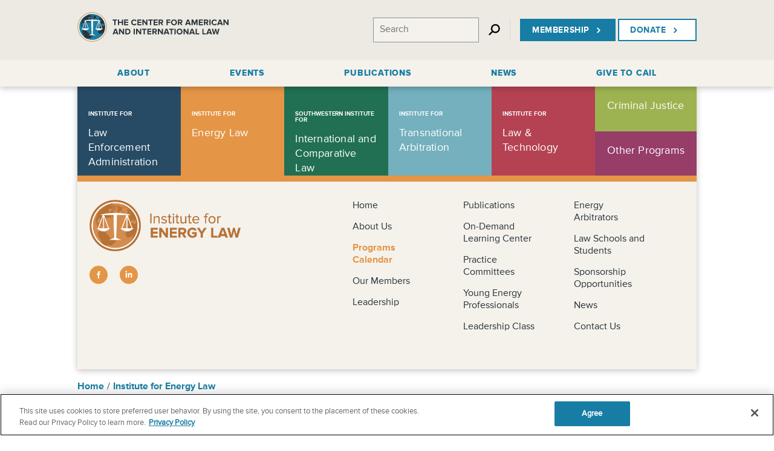

--- FILE ---
content_type: text/html; charset=UTF-8
request_url: https://www.cailaw.org/institute-for-energy-law/events/2018/energy-litigation-conference.html
body_size: 17314
content:
<!DOCTYPE html>
<!--[if IEMobile 7]><html class="no-js iem7" lang="en"><![endif]-->
<!--[if lt IE 7]><html class="no-js ie6 lte7 lte8" lang="en"><![endif]-->
<!--[if (IE 7)&!(IEMobile)]><html class="no-js ie7 lte7 lte8" lang="en"><![endif]-->
<!--[if (IE 8)&!(IEMobile)]><html class="no-js ie8 lte8" lang="en"><![endif]-->
<!--[if gt IE 8]><!--><html class="no-js" lang="en"><!--<![endif]-->
	<head>
		<meta charset="utf-8" />
		<meta name="HandheldFriendly" content="True" />
		<meta name="MobileOptimized" content="320" />
		
		<meta http-equiv="X-UA-Compatible" content="IE=edge,chrome=1" />		
		

<title>17th Annual Energy Litigation Conference</title>
<meta name="description" content="This conference has become a must-attend event for energy litigators, in particular oil and gas attorneys.">
<meta name="keywords" content="The Center for American and International Law"/>

<meta name="facebook-domain-verification" content="7s49tt5wjn3s1c0svv2tskjqwixucx" />
<meta name="twitter:card" content="summary_large_image">
<meta name="twitter:title" content="17th Annual Energy Litigation Conference">
<meta name="twitter:description" content="This conference has become a must-attend event for energy litigators, in particular oil and gas attorneys.">
<meta name="twitter:image" content="http://www.cailaw.org/media/images/IEL/EventPosters/2018/energy-litigation-social.jpg"/> 
<meta property="og:title" content="17th Annual Energy Litigation Conference"/>
<meta property="og:description" content="This conference has become a must-attend event for energy litigators, in particular oil and gas attorneys."/>
<meta property="og:url" content="http://www.cailaw.org/institute-for-energy-law/events/2018/energy-litigation-conference.html"/>
<meta property="og:image" content="http://www.cailaw.org/media/images/IEL/EventPosters/2018/energy-litigation-social.jpg"/>
<meta property="og:site_name" content="The Center for American and International Law"/>
<meta property="og:type" content="website"/>
<meta content="width=device-width,initial-scale=1" name="viewport">


        <link rel="stylesheet" href="/resources/motif/build/css/motif.00eca6668e050123e7a8542bc6366d8c.css">
		<script src="/resources/js/min/modernizr.min.js"></script>
<script>
// Hotjar
(function(h,o,t,j,a,r){ h.hj=h.hj||function(){(h.hj.q=h.hj.q||[]).push(arguments)}; h._hjSettings={hjid:249309,hjsv:5}; a=o.getElementsByTagName('head')[0]; r=o.createElement('script');r.async=1; r.src=t+h._hjSettings.hjid+j+h._hjSettings.hjsv; a.appendChild(r); })(window,document,'//static.hotjar.com/c/hotjar-','.js?sv=');
// Crazy Egg
setTimeout(function(){var a=document.createElement("script"); var b=document.getElementsByTagName("script")[0]; a.src=document.location.protocol+"//script.crazyegg.com/pages/scripts/0018/1630.js?"+Math.floor(new Date().getTime()/3600000); a.async=true;a.type="text/javascript";b.parentNode.insertBefore(a,b)}, 1);

// Google Tag Manager
(function(w,d,s,l,i){w[l]=w[l]||[];w[l].push({'gtm.start':
new Date().getTime(),event:'gtm.js'});var f=d.getElementsByTagName(s)[0],
j=d.createElement(s),dl=l!='dataLayer'?'&l='+l:'';j.async=true;j.src=
'https://www.googletagmanager.com/gtm.js?id='+i+dl;f.parentNode.insertBefore(j,f);
})(window,document,'script','dataLayer','GTM-KDLWWSK');</script>
<script>
window.recaptchaSiteKey = '6LcjaBQkAAAAAPjsiFPJEDXOYKnEQiivu0_GyRmX';
window.recaptchaHasBeenChecked = false;
</script>
<script src="https://www.google.com/recaptcha/api.js" async defer></script>

<!-- OneTrust Cookies Consent Notice start for Welcome to The Center for American and International Law Website -->
<script src="https://cdn.cookielaw.org/scripttemplates/otSDKStub.js" type="text/javascript" charset="UTF-8" data-domain-script="01910e72-024c-77e9-be5c-ea4ccd628d8e" ></script>
<script type="text/javascript">
function OptanonWrapper() { }
</script>
<!-- OneTrust Cookies Consent Notice end for Welcome to The Center for American and International Law Website -->
        <link rel="stylesheet" href="/resources/css/owl.carousel.min.css">

		<link rel="shortcut icon" href="/favicon.ico" type="image/x-icon" />
	</head>
	<body id="top">

    
    
		

<!-- Google Tag Manager (noscript) -->
<noscript><iframe src="https://www.googletagmanager.com/ns.html?id=GTM-KDLWWSK"
height="0" width="0" style="display:none;visibility:hidden"></iframe></noscript>
<!-- End Google Tag Manager (noscript) -->

<input type="hidden" id="share-form-url" value="http://www.cailaw.org/institute-for-energy-law/events/2018/energy-litigation-conference.html" />
<header id="main-header" class="main-header group" role="banner">
	<div class="wrapper">

        <div class="main-header-logo-group">
            <a href="/" class="logo" title="Return to the homepage">
                <img src="/resources/images/logo.svg" alt="The Center for American and International Law Logo" />
            </a>
        </div>

        <div class="main-header__functions">
            <!-- <form class="global-search" id="globalSearchForm">
                <span>Search</span>
            </form> -->
            <!-- Global Search -->
        	<form id="main-header-search" class="search group mobile-default-hidden" action="/search.html">
        		<label for="searchForm" class="text-hide">Search the Entire Site</label>
        		<input id="searchForm" type="search" class="input mtn" placeholder="Search" name="q" required="required" />
        		<!-- <button type="submit" class="plain submit button" data-icon="🔎"><b class="text-hide">Submit Your Search</b></button> -->
                <button id="globalSearchButton" type="submit" class="submit">
                    <svg xmlns="http://www.w3.org/2000/svg" viewBox="0 0 16 16" class="icon icon--magnify">
                        <style>.icon--magnify__elem{fill:none;stroke:#000000;stroke-width:2;stroke-miterlimit:10;}</style>
                        <circle class="icon--magnify__elem" cx="9.5" cy="6.5" r="5.3"/>
                        <path class="icon--magnify__elem" d="M.7 15.3l5.1-5.1"/>
                    </svg>
                </button>
        	</form>
<!--            <img src="/resources/images/flag-us.gif" alt="Image of the American flag">-->
            <div class="main-header__buttonWrapper">
                <a href="/institute-for-energy-law/our-members/membership-details.html" class="button button--small button--icon">
                    Membership
                    <svg class="icon">
                        <use xlink:href="#nav-right"></use>
                    </svg>
                </a>
                <a href="/donate.html" class="button__secondary button--small button--icon">
                    Donate
                    <svg class="icon">
                        <use xlink:href="#nav-right"></use>
                    </svg>
                </a>
            </div>
            
        </div>
        <a href="#" class="mobile-menu" id="mobileMenuButton">
            <svg version="1.1" xmlns="http://www.w3.org/2000/svg" xmlns:xlink="http://www.w3.org/1999/xlink" class="burger-icon" x="0px" y="0px" viewBox="0 0 128 129" style="enable-background:new 0 0 128 129;" xml:space="preserve">
                <path d="M124,92.1H4c-2.1,0-3.9,1.7-3.9,3.9v9c0,2.1,1.8,3.9,3.9,3.9h120c2.1,0,3.9-1.7,3.9-3.9v-9C127.9,93.8,126.1,92.1,124,92.1z"/>
                <path d="M124,53.8H4c-2.1,0-3.9,1.7-3.9,3.9v9c0,2.1,1.8,3.9,3.9,3.9h120c2.1,0,3.9-1.8,3.9-3.9v-9C127.9,55.5,126.1,53.8,124,53.8z"/>
                <path d="M124,15.4H4c-2.1,0-3.9,1.7-3.9,3.9v9c0,2.1,1.8,3.9,3.9,3.9h120c2.1,0,3.9-1.7,3.9-3.9v-9C127.9,17.1,126.1,15.4,124,15.4z"/>
            </svg>
        </a>
	</div>

    <!-- <a class="plain submit button mobile-only show-menu-btn" data-icon="" data-reveal="main-header-nav" data-reveal-group="main-header"><b class="text-hide">Go to Main Menu</b></a>
    <a class="plain submit button mobile-only show-search-btn" data-icon="🔎" data-reveal="main-header-search" data-reveal-group="main-header"><b class="text-hide">Go to Search</b></a> -->

    <nav class="global-nav header-nav nav mobile-nav" id="globalNav">
        <div class="wrapper">
            <ul class="globalNav__list">
                <li class="globalNav__list-item">
                    <a class="globalNav__link " href="/About-the-Center/index.html">
                        <span class="globalNav__link-text">
                            About
                        </span>
                    </a>
                </li>
                <li class="globalNav__list-item">
                    <a class="globalNav__link " href="/events-calendar.html">
                        <span class="globalNav__link-text">
                            Events
                        </span>
                    </a>
                </li>
                <li class="globalNav__list-item">
                    <a class="globalNav__link " href="/publications.html">
                        <span class="globalNav__link-text">
                            Publications
                        </span>
                    </a>
                </li>
                <li class="globalNav__list-item">
                    <a class="globalNav__link " href="/News/index.html">
                        <span class="globalNav__link-text">
                            News
                        </span>
                    </a>
                </li>
                <li class="globalNav__list-item">
                    <a class="globalNav__link " href="/About-the-Center/giving/index.html">
                        <span class="globalNav__link-text">
                        Give to CAIL
                        </span>
                    </a>
                </li>
                            </ul>
            <form id="main-header-search" class="search group mobile-default-hidden mobile-search__form" action="/search.html">
                <label for="searchForm" class="text-hide is-hidden">Search the Entire Site</label>
                <input id="searchForm" type="search" class="input mtn mobile-search__input" placeholder="Search..." name="q" required="required" />
            </form>

            <div class="main-header__buttonWrapper">
                <a href="/institute-for-energy-law/our-members/membership-details.html" class="button button--small button--icon">
                    Membership
                    <svg class="icon">
                        <use xlink:href="#nav-right"></use>
                    </svg>
                </a>
                <a href="/donate.html" class="button__secondary button--small button--icon">
                    Donate
                    <svg class="icon">
                        <use xlink:href="#nav-right"></use>
                    </svg>
                </a>
            </div>
        </div>
    </nav>

    
</header>

<button type ="button" class="instituteNavTrigger" id="mobileInstituteButton">
    <span class="instituteNavTrigger__text">find your institute</span>
    <svg class="icon">
        <use xlink:href="#nav-down"></use>
    </svg>
</button>

<section id="main-content" class="main-content" role="main">


    <!-- Page Content -->
	
    <div class="event-details interior">

        <section id="instituteNav" class="institute-nav">
    <div class="institute-nav__wrapper">
                <div class="instituteSubNav law-enforcement-administration">
            <div id="ilea-institute-header" class="ilea institute-nav__item ">
                <div class="instituteSubNav__parent">
                    <a class="instituteSubNav__parent-link" href="/institute-for-law-enforcement-administration/index.html">
                        <span class="institute-nav__item-title">Institute for</span>
                        <b class="institute-nav__item-name">Law Enforcement Administration</b>
                    </a>
                    <button class="instituteSubNav__dropdown-reveal js-reveal"
            data-reveal="institute-subnav-ilea"
            data-reveal-group="institute-subnav" >
            <svg class="icon">
                <use xlink:href="#nav-down"></use>
            </svg>
        </button>                </div>
                
                    <div class="instituteSubNav__dropdown" id="institute-subnav-ilea">
                        <ul class="instituteSubNav__dropdown-list">
                                                            <li class="instituteSubNav__dropdown-item">
                                    <a class="instituteSubNav__dropdown-link" href="/institute-for-law-enforcement-administration/index.html">
                                        Home                                    </a>
                                </li>
                                                            <li class="instituteSubNav__dropdown-item">
                                    <a class="instituteSubNav__dropdown-link" href="/institute-for-law-enforcement-administration/about-us/index.html">
                                        About Us                                    </a>
                                </li>
                                                            <li class="instituteSubNav__dropdown-item">
                                    <a class="instituteSubNav__dropdown-link" href="/institute-for-law-enforcement-administration/programs-calendar.html">
                                        Programs Calendar                                    </a>
                                </li>
                                                            <li class="instituteSubNav__dropdown-item">
                                    <a class="instituteSubNav__dropdown-link" href="/institute-for-law-enforcement-administration/publications/index.html">
                                        Publications                                    </a>
                                </li>
                                                            <li class="instituteSubNav__dropdown-item">
                                    <a class="instituteSubNav__dropdown-link" href="/institute-for-law-enforcement-administration/services.html">
                                        Services                                    </a>
                                </li>
                                                            <li class="instituteSubNav__dropdown-item">
                                    <a class="instituteSubNav__dropdown-link" href="/institute-for-law-enforcement-administration/Alumni/index.html">
                                        Alumni                                    </a>
                                </li>
                                                            <li class="instituteSubNav__dropdown-item">
                                    <a class="instituteSubNav__dropdown-link" href="/institute-for-law-enforcement-administration/center-for-law-enforcement-ethics/index.html">
                                        School for Law Enforcement Ethics                                    </a>
                                </li>
                                                            <li class="instituteSubNav__dropdown-item">
                                    <a class="instituteSubNav__dropdown-link" href="/institute-for-law-enforcement-administration/sponsorships-hosting.html">
                                        Sponsorships / Hosting                                    </a>
                                </li>
                                                            <li class="instituteSubNav__dropdown-item">
                                    <a class="instituteSubNav__dropdown-link" href="/institute-for-law-enforcement-administration/donate.html">
                                        Donate                                    </a>
                                </li>
                                                            <li class="instituteSubNav__dropdown-item">
                                    <a class="instituteSubNav__dropdown-link" href="/institute-for-law-enforcement-administration/college-credit-professional-accreditation.html">
                                        Professional Accreditation                                    </a>
                                </li>
                                                            <li class="instituteSubNav__dropdown-item">
                                    <a class="instituteSubNav__dropdown-link" href="/institute-for-law-enforcement-administration/ilea-store.html">
                                        ILEA Store                                    </a>
                                </li>
                                                            <li class="instituteSubNav__dropdown-item">
                                    <a class="instituteSubNav__dropdown-link" href="/institute-for-law-enforcement-administration/News/index.html">
                                        News                                    </a>
                                </li>
                                                            <li class="instituteSubNav__dropdown-item">
                                    <a class="instituteSubNav__dropdown-link" href="/institute-for-law-enforcement-administration/contact-us.html">
                                        Contact Us                                    </a>
                                </li>
                                                    </ul>
                    </div>
                
            </div>
        </div>

        <!-- Institute Nav: IEL -->
                <div class="instituteSubNav energy-law">
            <div id="iel-institute-header" class="iel institute-nav__item is-current">
                <div class="instituteSubNav__parent">
                    <a class="instituteSubNav__parent-link" href="/institute-for-energy-law/index.html">
                        <span class="institute-nav__item-title">Institute for</span>
                        <b class="institute-nav__item-name">Energy Law</b>
                    </a>
                    <button class="instituteSubNav__dropdown-reveal js-reveal"
            data-reveal="institute-subnav-iel"
            data-reveal-group="institute-subnav" data-reveal-current="true">
            <svg class="icon">
                <use xlink:href="#nav-down"></use>
            </svg>
        </button>                </div>
                
                    <div class="instituteSubNav__dropdown" id="institute-subnav-iel">
                        <ul class="instituteSubNav__dropdown-list">
                                                            <li class="instituteSubNav__dropdown-item">
                                    <a class="instituteSubNav__dropdown-link" href="/institute-for-energy-law/index.html"  >
                                        Home                                    </a>
                                </li>
                                                            <li class="instituteSubNav__dropdown-item">
                                    <a class="instituteSubNav__dropdown-link" href="/institute-for-energy-law/about-us/index.html"  >
                                        About Us                                    </a>
                                </li>
                                                            <li class="instituteSubNav__dropdown-item">
                                    <a class="instituteSubNav__dropdown-link" href="/institute-for-energy-law/programs-calendar.html"  >
                                        Programs Calendar                                    </a>
                                </li>
                                                            <li class="instituteSubNav__dropdown-item">
                                    <a class="instituteSubNav__dropdown-link" href="/institute-for-energy-law/our-members/index.html"  >
                                        Our Members                                    </a>
                                </li>
                                                            <li class="instituteSubNav__dropdown-item">
                                    <a class="instituteSubNav__dropdown-link" href="/institute-for-energy-law/Leadership/index.html"  >
                                        Leadership                                    </a>
                                </li>
                                                            <li class="instituteSubNav__dropdown-item">
                                    <a class="instituteSubNav__dropdown-link" href="/institute-for-energy-law/publications/index.html"  >
                                        Publications                                    </a>
                                </li>
                                                            <li class="instituteSubNav__dropdown-item">
                                    <a class="instituteSubNav__dropdown-link" href="/institute-for-energy-law/onlineeducation/index.html" target="_blank" >
                                        On-Demand Learning Center                                    </a>
                                </li>
                                                            <li class="instituteSubNav__dropdown-item">
                                    <a class="instituteSubNav__dropdown-link" href="/institute-for-energy-law/practice-committees.html"  >
                                        Practice Committees                                    </a>
                                </li>
                                                            <li class="instituteSubNav__dropdown-item">
                                    <a class="instituteSubNav__dropdown-link" href="/institute-for-energy-law/young-energy-professionals.html"  >
                                        Young Energy Professionals                                    </a>
                                </li>
                                                            <li class="instituteSubNav__dropdown-item">
                                    <a class="instituteSubNav__dropdown-link" href="/institute-for-energy-law/leadership-class/index.html"  >
                                        Leadership Class                                    </a>
                                </li>
                                                            <li class="instituteSubNav__dropdown-item">
                                    <a class="instituteSubNav__dropdown-link" href="/institute-for-energy-law/arbitrator-search.html"  >
                                        Energy Arbitrators                                    </a>
                                </li>
                                                            <li class="instituteSubNav__dropdown-item">
                                    <a class="instituteSubNav__dropdown-link" href="/institute-for-energy-law/law-schools-and-students.html"  >
                                        Law Schools and Students                                    </a>
                                </li>
                                                            <li class="instituteSubNav__dropdown-item">
                                    <a class="instituteSubNav__dropdown-link" href="/institute-for-energy-law/sponsorship-opportunities.html"  >
                                        Sponsorship Opportunities                                    </a>
                                </li>
                                                            <li class="instituteSubNav__dropdown-item">
                                    <a class="instituteSubNav__dropdown-link" href="/institute-for-energy-law/News/index.html"  >
                                        News                                    </a>
                                </li>
                                                            <li class="instituteSubNav__dropdown-item">
                                    <a class="instituteSubNav__dropdown-link" href="/institute-for-energy-law/contact-us.html"  >
                                        Contact Us                                    </a>
                                </li>
                                                    </ul>
                    </div>
                
            </div>
        </div>

        <!-- Institute Nav: SWIICL -->
                <div class="instituteSubNav international-and-comparative-law">
            <div id="swiicl-institute-header" class="swiicl institute-nav__item ">
                <div class="instituteSubNav__parent">
                    <a class="instituteSubNav__parent-link" href="/Southwestern-Institute-for-International-and-Comparative-Law/index.html">
                        <span class="institute-nav__item-title">Southwestern Institute for</span>
                        <b class="institute-nav__item-name">International and Comparative Law</b>
                    </a>
                    <button class="instituteSubNav__dropdown-reveal js-reveal"
            data-reveal="institute-subnav-swiicl"
            data-reveal-group="institute-subnav" >
            <svg class="icon">
                <use xlink:href="#nav-down"></use>
            </svg>
        </button>                </div>
                
                    <div class="instituteSubNav__dropdown" id="institute-subnav-swiicl">
                        <ul class="instituteSubNav__dropdown-list">
                                                            <li class="instituteSubNav__dropdown-item">
                                    <a class="instituteSubNav__dropdown-link" href="/Southwestern-Institute-for-International-and-Comparative-Law/index.html">
                                        Home                                    </a>
                                </li>
                                                            <li class="instituteSubNav__dropdown-item">
                                    <a class="instituteSubNav__dropdown-link" href="/Southwestern-Institute-for-International-and-Comparative-Law/About-Us/index.html">
                                        About Us                                    </a>
                                </li>
                                                            <li class="instituteSubNav__dropdown-item">
                                    <a class="instituteSubNav__dropdown-link" href="/Southwestern-Institute-for-International-and-Comparative-Law/programs-calendar.html">
                                        Programs Calendar                                    </a>
                                </li>
                                                            <li class="instituteSubNav__dropdown-item">
                                    <a class="instituteSubNav__dropdown-link" href="/Southwestern-Institute-for-International-and-Comparative-Law/Members-and-Leadership/index.html">
                                        Members and Leadership                                    </a>
                                </li>
                                                            <li class="instituteSubNav__dropdown-item">
                                    <a class="instituteSubNav__dropdown-link" href="/Southwestern-Institute-for-International-and-Comparative-Law/the-academy-for-american-and-international-law.html">
                                        The Academy                                    </a>
                                </li>
                                                            <li class="instituteSubNav__dropdown-item">
                                    <a class="instituteSubNav__dropdown-link" href="/Southwestern-Institute-for-International-and-Comparative-Law/alumni.html">
                                        Alumni                                    </a>
                                </li>
                                                            <li class="instituteSubNav__dropdown-item">
                                    <a class="instituteSubNav__dropdown-link" href="/Southwestern-Institute-for-International-and-Comparative-Law/Newsletter/index.html">
                                        Newsletter                                    </a>
                                </li>
                                                            <li class="instituteSubNav__dropdown-item">
                                    <a class="instituteSubNav__dropdown-link" href="/Southwestern-Institute-for-International-and-Comparative-Law/sponsorship-opportunities.html">
                                        Sponsorship Opportunities                                    </a>
                                </li>
                                                            <li class="instituteSubNav__dropdown-item">
                                    <a class="instituteSubNav__dropdown-link" href="/Southwestern-Institute-for-International-and-Comparative-Law/News/index.html">
                                        News                                    </a>
                                </li>
                                                            <li class="instituteSubNav__dropdown-item">
                                    <a class="instituteSubNav__dropdown-link" href="/Southwestern-Institute-for-International-and-Comparative-Law/contact-us.html">
                                        Contact Us                                    </a>
                                </li>
                                                    </ul>
                    </div>
                
            </div>
        </div>

        <!-- Institute Nav: ITA -->
                <div class="instituteSubNav transnational-arbitration">
            <div id="ita-institute-header" class="ita institute-nav__item ">
                <div class="instituteSubNav__parent">
                    <a class="instituteSubNav__parent-link" href="/Institute-for-Transnational-Arbitration/index.html">
                        <span class="institute-nav__item-title">Institute for</span>
                        <b class="institute-nav__item-name">Transnational Arbitration</b>
                    </a>
                    <button class="instituteSubNav__dropdown-reveal js-reveal"
            data-reveal="institute-subnav-ita"
            data-reveal-group="institute-subnav" >
            <svg class="icon">
                <use xlink:href="#nav-down"></use>
            </svg>
        </button>                </div>
                
                    <div class="instituteSubNav__dropdown" id="institute-subnav-ita">
                        <ul class="instituteSubNav__dropdown-list">
                                                            <li class="instituteSubNav__dropdown-item">
                                    <a class="instituteSubNav__dropdown-link" href="/Institute-for-Transnational-Arbitration/index.html">
                                        Home                                    </a>
                                </li>
                                                            <li class="instituteSubNav__dropdown-item">
                                    <a class="instituteSubNav__dropdown-link" href="/Institute-for-Transnational-Arbitration/About-Us/index.html">
                                        About Us                                    </a>
                                </li>
                                                            <li class="instituteSubNav__dropdown-item">
                                    <a class="instituteSubNav__dropdown-link" href="/Institute-for-Transnational-Arbitration/programs-calendar.html">
                                        Programs Calendar                                    </a>
                                </li>
                                                            <li class="instituteSubNav__dropdown-item">
                                    <a class="instituteSubNav__dropdown-link" href="/Institute-for-Transnational-Arbitration/Our-Members/index.html">
                                        Our Membership                                    </a>
                                </li>
                                                            <li class="instituteSubNav__dropdown-item">
                                    <a class="instituteSubNav__dropdown-link" href="/Institute-for-Transnational-Arbitration/Leadership/index.html">
                                        Leadership                                    </a>
                                </li>
                                                            <li class="instituteSubNav__dropdown-item">
                                    <a class="instituteSubNav__dropdown-link" href="/Institute-for-Transnational-Arbitration/itafor.html">
                                        ITAFOR                                    </a>
                                </li>
                                                            <li class="instituteSubNav__dropdown-item">
                                    <a class="instituteSubNav__dropdown-link" href="/Institute-for-Transnational-Arbitration/publications/index.html">
                                        Publications                                    </a>
                                </li>
                                                            <li class="instituteSubNav__dropdown-item">
                                    <a class="instituteSubNav__dropdown-link" href="/Institute-for-Transnational-Arbitration/WoltersKluwer/index.html">
                                        Wolters Kluwer-ITA Collaboration                                    </a>
                                </li>
                                                            <li class="instituteSubNav__dropdown-item">
                                    <a class="instituteSubNav__dropdown-link" href="/Institute-for-Transnational-Arbitration/academic-council.html">
                                        Academic Council                                    </a>
                                </li>
                                                            <li class="instituteSubNav__dropdown-item">
                                    <a class="instituteSubNav__dropdown-link" href="/Institute-for-Transnational-Arbitration/Americas-Initiative/index.html">
                                        Americas Initiative                                    </a>
                                </li>
                                                            <li class="instituteSubNav__dropdown-item">
                                    <a class="instituteSubNav__dropdown-link" href="/Institute-for-Transnational-Arbitration/Young-ITA/index.html">
                                        Young ITA                                    </a>
                                </li>
                                                            <li class="instituteSubNav__dropdown-item">
                                    <a class="instituteSubNav__dropdown-link" href="/Institute-for-Transnational-Arbitration/in-house-counsel.html">
                                        In-House Counsel                                    </a>
                                </li>
                                                            <li class="instituteSubNav__dropdown-item">
                                    <a class="instituteSubNav__dropdown-link" href="/Institute-for-Transnational-Arbitration/sponsorship-opportunities.html">
                                        Sponsorship Opportunities                                    </a>
                                </li>
                                                            <li class="instituteSubNav__dropdown-item">
                                    <a class="instituteSubNav__dropdown-link" href="/Institute-for-Transnational-Arbitration/News/index.html">
                                        News                                    </a>
                                </li>
                                                            <li class="instituteSubNav__dropdown-item">
                                    <a class="instituteSubNav__dropdown-link" href="/Institute-for-Transnational-Arbitration/contact-us.html">
                                        Contact Us                                    </a>
                                </li>
                                                    </ul>
                    </div>
                
            </div>
        </div>

        <!-- Institute Nav: ILT -->
                <div class="instituteSubNav law-and-technology">
            <div id="ilt-institute-header" class="ilt institute-nav__item ">
                <div class="instituteSubNav__parent">
                    <a class="instituteSubNav__parent-link" href="/Institute-for-Law-and-Technology/index.html">
                        <span class="institute-nav__item-title">Institute for</span>
                        <b class="institute-nav__item-name">Law &amp; Technology</b>
                    </a>
                    <button class="instituteSubNav__dropdown-reveal js-reveal"
            data-reveal="institute-subnav-ilt"
            data-reveal-group="institute-subnav" >
            <svg class="icon">
                <use xlink:href="#nav-down"></use>
            </svg>
        </button>                </div>
                
                    <div class="instituteSubNav__dropdown" id="institute-subnav-ilt">
                        <ul class="instituteSubNav__dropdown-list">
                                                            <li class="instituteSubNav__dropdown-item">
                                    <a class="instituteSubNav__dropdown-link" href="/Institute-for-Law-and-Technology/index.html">
                                        Home                                    </a>
                                </li>
                                                            <li class="instituteSubNav__dropdown-item">
                                    <a class="instituteSubNav__dropdown-link" href="/Institute-for-Law-and-Technology/About-Us/index.html">
                                        About Us                                    </a>
                                </li>
                                                            <li class="instituteSubNav__dropdown-item">
                                    <a class="instituteSubNav__dropdown-link" href="/Institute-for-Law-and-Technology/programs-calendar.html">
                                        Programs Calendar                                    </a>
                                </li>
                                                            <li class="instituteSubNav__dropdown-item">
                                    <a class="instituteSubNav__dropdown-link" href="/Institute-for-Law-and-Technology/Our-Members-and-Leadership/index.html">
                                        Our Members                                    </a>
                                </li>
                                                            <li class="instituteSubNav__dropdown-item">
                                    <a class="instituteSubNav__dropdown-link" href="/Institute-for-Law-and-Technology/practice-committees.html">
                                        Practice Committees                                    </a>
                                </li>
                                                            <li class="instituteSubNav__dropdown-item">
                                    <a class="instituteSubNav__dropdown-link" href="/Institute-for-Law-and-Technology/Publications/index.html">
                                        Publications                                    </a>
                                </li>
                                                            <li class="instituteSubNav__dropdown-item">
                                    <a class="instituteSubNav__dropdown-link" href="/Institute-for-Law-and-Technology/young-technology-professionals.html">
                                        Young Technology Professionals                                    </a>
                                </li>
                                                            <li class="instituteSubNav__dropdown-item">
                                    <a class="instituteSubNav__dropdown-link" href="/Institute-for-Law-and-Technology/donate.html">
                                        Donate                                    </a>
                                </li>
                                                            <li class="instituteSubNav__dropdown-item">
                                    <a class="instituteSubNav__dropdown-link" href="/Institute-for-Law-and-Technology/sponsorship-opportunities.html">
                                        Sponsorship Opportunities                                    </a>
                                </li>
                                                            <li class="instituteSubNav__dropdown-item">
                                    <a class="instituteSubNav__dropdown-link" href="/Institute-for-Law-and-Technology/News/index.html">
                                        News                                    </a>
                                </li>
                                                            <li class="instituteSubNav__dropdown-item">
                                    <a class="instituteSubNav__dropdown-link" href="/Institute-for-Law-and-Technology/contact-us.html">
                                        Contact Us                                    </a>
                                </li>
                                                    </ul>
                    </div>
                
            </div>
        </div>

        <!-- Institute Nav: CJ -->
        <div class="institute-nav__item--stacked">
                        <div class="instituteSubNav criminal-justice">
                <div id="cj-institute-header" class="cj minor institute-nav__item ">
                    <div class="instituteSubNav__parent">
                        <a class="instituteSubNav__parent-link" href="/Criminal-Justice/index.html" class="institute-nav__item-name">
                            <b class="institute-nav__item-name">Criminal Justice</b>
                        </a>
                        <button class="instituteSubNav__dropdown-reveal js-reveal"
            data-reveal="institute-subnav-cj"
            data-reveal-group="institute-subnav" >
            <svg class="icon">
                <use xlink:href="#nav-down"></use>
            </svg>
        </button>                    </div>
                    
                        <div class="instituteSubNav__dropdown" id="institute-subnav-cj">
                            <ul class="instituteSubNav__dropdown-list">
                                                                    <li class="instituteSubNav__dropdown-item">
                                        <a class="instituteSubNav__dropdown-link" href="/Criminal-Justice/index.html">
                                            Home                                        </a>
                                    </li>
                                                                    <li class="instituteSubNav__dropdown-item">
                                        <a class="instituteSubNav__dropdown-link" href="/Criminal-Justice/About-Us/index.html">
                                            About Us                                        </a>
                                    </li>
                                                                    <li class="instituteSubNav__dropdown-item">
                                        <a class="instituteSubNav__dropdown-link" href="/Criminal-Justice/programs-calendar.html">
                                            Programs Calendar                                        </a>
                                    </li>
                                                                    <li class="instituteSubNav__dropdown-item">
                                        <a class="instituteSubNav__dropdown-link" href="/Criminal-Justice/contact-us.html">
                                            Contact Us                                        </a>
                                    </li>
                                                            </ul>
                        </div>
                    
                </div>
            </div>

            <!-- Institute Nav: OP -->
                        <div class="instituteSubNav other-programs">
                <div id="op-institute-header" class="op minor institute-nav__item ">
                    <div class="instituteSubNav__parent">
                        <a class="instituteSubNav__parent-link" href="/Other-Programs/index.html" class="institute-nav__item-name">
                            <b class="institute-nav__item-name">Other Programs</b>
                        </a>
                        <button class="instituteSubNav__dropdown-reveal js-reveal"
            data-reveal="institute-subnav-op"
            data-reveal-group="institute-subnav" >
            <svg class="icon">
                <use xlink:href="#nav-down"></use>
            </svg>
        </button>                    </div>
                    
                        <div class="instituteSubNav__dropdown" id="institute-subnav-op">
                            <ul class="instituteSubNav__dropdown-list">
                                                                    <li class="instituteSubNav__dropdown-item">
                                        <a class="instituteSubNav__dropdown-link" href="/Other-Programs/index.html">
                                            Home                                        </a>
                                    </li>
                                                                    <li class="instituteSubNav__dropdown-item">
                                        <a class="instituteSubNav__dropdown-link" href="/Other-Programs/About-Us/index.html">
                                            About Us                                        </a>
                                    </li>
                                                                    <li class="instituteSubNav__dropdown-item">
                                        <a class="instituteSubNav__dropdown-link" href="/Other-Programs/programs-calendar.html">
                                            Programs Calendar                                        </a>
                                    </li>
                                                                    <li class="instituteSubNav__dropdown-item">
                                        <a class="instituteSubNav__dropdown-link" href="/Other-Programs/contact-us.html">
                                            Contact Us                                        </a>
                                    </li>
                                                            </ul>
                        </div>
                    
                </div>
            </div>
        </div>
    </div>

        <div class="instituteSubNav__drawer wrapper shadow">
        <div class="institute-subnav energy-law" id="instituteSubnav">
            <div class="institute-subnav__header" id="instituteSubnavHeader">
              <a href="/institute-for-energy-law"><img src="/resources/images/banner-logos/energy-law.png" alt=""></a>

              <!-- Social Icons -->
                <aside class="header-social" role="complementary">
                    <ul class="social-icons nav mtl" class="orange">
                                                    <li>
                                <a href="https://www.facebook.com/InstituteForEnergyLaw" class="facebook" target="_blank">
                                    <svg class="icon canon-text" aria-hidden="true">
                                        <use xlink:href="#facebook"></use>
                                    </svg>
                                    <b class="text-hide">Facebook</b>
                                </a>
                                
                            </li>
                                                                                                    <li>
                                <a href="https://www.linkedin.com/company/institute-for-energy-law" class="linkedin" target="_blank">
                                    <svg class="icon canon-text" aria-hidden="true">
                                        <use xlink:href="#linkedin"></use>
                                    </svg>
                                    <b class="text-hide">LinkedIn</b>
                                </a>
                            </li>
                                                
                                            </ul>
                </aside>
                <!-- End of social icons -->
            </div>
            <div class="institute-subnav__body" id="instituteSubnavBody">
                <ul class="institute-sub-nav nav" data-cols="3">
                    <li class='institute-sub-nav__col'>
                        <ul class='institute-sub-nav__col-list' id='instituteColumn'>
                                                        
                            <li>
                                <a class="institute-sub-nav__col-link" href="/institute-for-energy-law/index.html"  >
                                    Home                                </a>
                            </li>
                                                        
                            <li>
                                <a class="institute-sub-nav__col-link" href="/institute-for-energy-law/about-us/index.html"  >
                                    About Us                                </a>
                            </li>
                                                        
                            <li>
                                <a class="institute-sub-nav__col-link is-current" href="/institute-for-energy-law/programs-calendar.html"  >
                                    Programs Calendar                                </a>
                            </li>
                                                        
                            <li>
                                <a class="institute-sub-nav__col-link" href="/institute-for-energy-law/our-members/index.html"  >
                                    Our Members                                </a>
                            </li>
                                                        
                            <li>
                                <a class="institute-sub-nav__col-link" href="/institute-for-energy-law/Leadership/index.html"  >
                                    Leadership                                </a>
                            </li>
                                                                                </ul>
                    </li>
                    <li class='institute-sub-nav__col'>
                        <ul class='institute-sub-nav__col-list'>
                            
                            <li>
                                <a class="institute-sub-nav__col-link" href="/institute-for-energy-law/publications/index.html"  >
                                    Publications                                </a>
                            </li>
                                                        
                            <li>
                                <a class="institute-sub-nav__col-link" href="/institute-for-energy-law/onlineeducation/index.html" target="_blank" >
                                    On-Demand Learning Center                                </a>
                            </li>
                                                        
                            <li>
                                <a class="institute-sub-nav__col-link" href="/institute-for-energy-law/practice-committees.html"  >
                                    Practice Committees                                </a>
                            </li>
                                                        
                            <li>
                                <a class="institute-sub-nav__col-link" href="/institute-for-energy-law/young-energy-professionals.html"  >
                                    Young Energy Professionals                                </a>
                            </li>
                                                        
                            <li>
                                <a class="institute-sub-nav__col-link" href="/institute-for-energy-law/leadership-class/index.html"  >
                                    Leadership Class                                </a>
                            </li>
                                                                                </ul>
                    </li>
                    <li class='institute-sub-nav__col'>
                        <ul class='institute-sub-nav__col-list'>
                            
                            <li>
                                <a class="institute-sub-nav__col-link" href="/institute-for-energy-law/arbitrator-search.html"  >
                                    Energy Arbitrators                                </a>
                            </li>
                                                        
                            <li>
                                <a class="institute-sub-nav__col-link" href="/institute-for-energy-law/law-schools-and-students.html"  >
                                    Law Schools and Students                                </a>
                            </li>
                                                        
                            <li>
                                <a class="institute-sub-nav__col-link" href="/institute-for-energy-law/sponsorship-opportunities.html"  >
                                    Sponsorship Opportunities                                </a>
                            </li>
                                                        
                            <li>
                                <a class="institute-sub-nav__col-link" href="/institute-for-energy-law/News/index.html"  >
                                    News                                </a>
                            </li>
                                                        
                            <li>
                                <a class="institute-sub-nav__col-link" href="/institute-for-energy-law/contact-us.html"  >
                                    Contact Us                                </a>
                            </li>
                                                    </ul>
                    </li>
                </ul>
            </div>
        </div>
        <!--Institute banner-->
<!--        <div class="institute-banner --><!--">-->
<!--            <div class="institute-banner-image"></div>-->
<!--        </div>-->
        <!--.Institute banner-->
    </div>
    
        <div class="wrapper wrapper--breadcrumbs">
        <nav class="breadcrumbs">
            <ul class="breadcrumbs__list list--unstyled">
                <li><a href="/index.html">Home</a></li><li><a href="/institute-for-energy-law/index.html">Institute for Energy Law</a></li>            </ul>
        </nav>
    </div>

</section>


        <div class="wrapper wrapper--large">
            <div class="cardHeader card energy-law">

                
                <div class="card__watermark">Energy Law</div>
                <div class="cardHeader__flex ">
                    <div class="cardHeader__headings cardHeader__flex-item">
                        
                        <!-- title -->
                        <h1 class="card__title" itemprop="name">17th Annual Energy Litigation Conference</h1>
                        <!-- subtitle -->
                        <p class="card__subtitle card__subtitle--spaced"></p>
                        <!-- dates -->

                                                                                <p>
                                <time datetime="2018-11-08" itemprop="startDate">November 8, 2018</time>                            </p>
                                                                            
                        <!-- location -->
                        <p class="event__location-label">
                                                            Houston, Texas, USA                                                    </p>

                    </div>
                    <div class="cardHeader__meta cardHeader__flex-item">

                        <!-- status (open/past) -->
                        <p class="status"><em>Past Event</em></p>                        <!-- credit -->
                                                    <p>MCLE Credit will be available</p>
                        
                    </div>
                    <div class="cardHeader__address cardHeader__flex-item">
                        
                        <!-- address -->
                        <div itemprop="location" itemscope itemtype="http://schema.org/Place">
                            <p class="event-location">
                                                                    <p><strong>J.W. Marriott Houston - Galleria</strong><br /><span>5150 Westheimer Rd.</span><br />Houston, TX 77056</p>                                                                                                    <a class="view-map" itemprop="map" href="https://goo.gl/maps/9x8chnNEF1C2" target="_blank">View Map</a>
                                                        </div>

                                                    <div class="quote callout callout--small mtl">
                                <p>Registrar: +1.972.244.3403<br />IEL: +1.972.244.3421<br />Fax: +1.972.244.3401<br />E-Mail:&nbsp;<a href="mailto:iel@cailaw.org">iel@cailaw.org</a></p>                            </div>
                        
                    </div>
                </div>
                <div class="cardHeader__actions">

                    <!-- actions -->
                    <div class="cardHeader__actions-flex">
                                                                                                                                                    <div class="cardHeader__actions-flex-item">
                                <a href="/institute-for-energy-law/sponsorship-opportunities.html" class="cardHeader__actions-link">
                                    Sponsor an Event
                                </a>
                            </div>
                                                                        <div id="share-event" class="cardHeader__actions-flex-item is-displayed">
                            <a href="#share-event-panel" id="share-event-panel-link" class="share event-share eventShare__trigger share-event-button cardHeader__actions-link" data-reveal="share-event-panel">
                                <svg class="icon share-an-event">
                                    <use xmlns:xlink="http://www.w3.org/1999/xlink" xlink:href="#share-symbol"></use>
                                </svg>
                                Share this Event
                            </a>
                            <div id="share-event-panel" class="eventShare__panel share-panel ">
                                <ul id="share-event-buttons" class="eventShare__list list--unstyled is-current" data-reveal-target="share-event-buttons">
                                    <li class="eventShare__list-item">
                                        <a href="http://www.facebook.com" class="eventShare__link facebook facebook-share">
                                            <svg class="icon">
                                                <use xmlns:xlink="http://www.w3.org/1999/xlink" xlink:href="#facebook"></use>
                                            </svg>
                                            <span class="is-hidden">
                                                Share this event on Facebook.
                                            </span>
                                        </a>
                                    </li>
                                    <li class="eventShare__list-item">
                                        <a href="http://www.linkedin.com/shareArticle?mini=true&url=http%3A%2F%2Fwww.cailaw.org%2Finstitute-for-energy-law%2Fevents%2F2018%2Fenergy-litigation-conference.html&title=17th+Annual+Energy+Litigation+Conference&summary=&source=The+Center+for+American+and+International+Law" class="eventShare__link linkedin" target="_blank">
                                            <svg class="icon">
                                                <use xmlns:xlink="http://www.w3.org/1999/xlink" xlink:href="#linkedin"></use>
                                            </svg>
                                            <span class="is-hidden">
                                                Share this event on Linkedin.
                                            </span>
                                        </a>
                                    </li>
                                    <li class="eventShare__list-item">
                                        <a href="#share-event-by-email" class="eventShare__link email" data-reveal="share-event-by-email">
                                            <svg class="icon">
                                                <use xmlns:xlink="http://www.w3.org/1999/xlink" xlink:href="#mail"></use>
                                            </svg>
                                            <span class="is-hidden">
                                                Share this event via email.
                                            </span>
                                        </a>
                                    </li>
                                </ul>
                                <form id="share-event-by-email" class="share-by-email" data-reveal-target="share-event-by-email">
                                    <h4 class="mtn">Share by Email</h4>
                                    <label class="input-label">
                                        Your Name
                                        <input type="text" id="your-name" class=" your-name" name="your-name" required="required"/>
                                    </label>
                                    <label class="input-label">
                                        Recipient Email
                                        <input type="email" id="recipient-email" class=" recipient-email" name="recipient-email" required="required"/>
                                    </label>
                                    <label class="input-label">
                                        Your Message
                                        <textarea class=" your-message" id="your-message" name="your-message" required="required"></textarea>
                                    </label>
                                    <label class="text-hide" for="foiler">
                                        If you're human, leave this blank
                                        <input type="text" autocomplete="off" name="foiler">
                                    </label>
                                    <div class="group">
                                        <input type="submit" value="Send Email" class="eventShare__button button button--small mtl"/>
                                        <a href="#share-buttons" class="eventShare__button button__secondary button--small mtm mbl" data-reveal="share-event-buttons">
                                            Cancel
                                        </a>
                                    </div>
                                </form>
                            </div>
                        </div>
                    </div>
                </div>
            </div>
        </div>

        <div class="basic-interior wrapper wrapper--large" id="basic-interior-wrapper-top">
            <div class="gs-row gm-row gl-row">

                <div class="gcl-3of12 gcm-full gcs-full static-holder">
                    <div class="side-nav basic-interior__sidebar energy-law" id="event-nav">
                        <button class="sidebarNav__dropdown-flex sidebarNav__dropdown-trigger js-reveal"
                            type="button"
                            data-reveal="sidebar-696f1092386d3"
                        >
                            <span>Event Details</span>
                            <svg class="icon">
                                <use xlink:href="#nav-down"></use>
                            </svg>
                        </button>
                        <div class="sidebarNav__container" id="sidebar-696f1092386d3">
                            <ul class="sidebarNav__list list--unstyled js-vertical-nav">
                                                                                                                                            <li class="sidebarNav__list-item">
                                            <a class="sidebarNav__list-link" href="#overview" data-scrolling="true">
                                                Overview                                            </a>
                                        </li>
                                                                            <li class="sidebarNav__list-item">
                                            <a class="sidebarNav__list-link" href="#schedule-and-faculty" data-scrolling="true">
                                                Schedule and Faculty                                            </a>
                                        </li>
                                                                            <li class="sidebarNav__list-item">
                                            <a class="sidebarNav__list-link" href="#cle-credit" data-scrolling="true">
                                                CLE Credit                                            </a>
                                        </li>
                                                                            <li class="sidebarNav__list-item">
                                            <a class="sidebarNav__list-link" href="#hotel-information" data-scrolling="true">
                                                Hotel Information                                            </a>
                                        </li>
                                                                            <li class="sidebarNav__list-item">
                                            <a class="sidebarNav__list-link" href="#sponsorship-opportunities" data-scrolling="true">
                                                Sponsorship Opportunities                                            </a>
                                        </li>
                                                                            <li class="sidebarNav__list-item">
                                            <a class="sidebarNav__list-link" href="#other-information" data-scrolling="true">
                                                Other Information                                            </a>
                                        </li>
                                                                                                            <li class="sidebarNav__list-item">
                                        <a class="sidebarNav__list-link" href="#privacy" data-scrolling="true">
                                            Privacy Policy
                                        </a>
                                    </li>
                                                            </ul>
                            <nav class="sidebarNav__actions">
                                                                                                                                    <a href="/institute-for-energy-law/sponsorship-opportunities.html" class="button button--primary button--small button--block button--icon">
                                        Sponsor an Event
                                        <svg class="icon">
                                            <use xlink:href="#nav-right"></use>
                                        </svg>
                                    </a>
                                                            </nav>
                        </div>
                        <a href="#basic-interior-wrapper-top" class="back-to-top" data-scrolling="true">
                            <img src="/resources/motif/icons/nav-up.svg">
                            <span>Back to Top</span>
                        </a>
                    </div>
                </div>

                <div class="gcl-6of12 gcm-full gcs-full basic-interior__body">
                    <!-- Event Information Section -->
                    <!-- Event Description -->
                    <div class="event-description">
                                                                                    <section id="overview" class="form-section">
                                    <h2>Overview</h2>
<p>This conference has become a must-attend event for energy litigators, in particular oil and gas attorneys. The 17th edition of the Energy Litigation Conference will bring together some of the top in-house and private practice energy litigators to discuss new trends in energy litigation, recent case law of importance to energy litigators, and ways to improve an energy litigation practice.</p>
<h3>Conference Co-Chairs</h3>
<div class="media-object mtl">
<div class="object"><img width="85" height="105" src="/media/images/IEL/ExecutiveCommittee/marsha-montgomery.png" /></div>
<div class="desc">
<p><strong>Marsha L. Montgomery</strong><b><br /></b>Managing Counsel, Litigation<br />BP America Inc.<br />Houston, Texas</p>
</div>
</div>
<div class="media-object mtl">
<div class="object"><img width="85" height="105" src="/media/images/IEL/CoChairs/jonathan-baughman.jpg" /></div>
<div class="desc">
<p><strong>Jonathan Baughman</strong><b><br /></b><span>McGinnis Lochridge</span><br />Houston, Texas</p>
</div>
</div>
<h3>Lifetime Achievement in Energy Litigation Award Recipient</h3>
<div class="media-object mtl">
<div class="object"><img width="85" height="105" src="/media/images/IEL/Faculty/jack-lewis.jpg" /></div>
<div class="desc">
<p><strong>Jack Lewis</strong><br />Managing Counsel, Litigation<br />Chevron Upstream<br />Houston, TX</p>
</div>
</div>
<blockquote class="quote callout">
<p><a title="IEL Energy Litigation Conference" href="/media/files/IEL/EventBrochures/2018/energy-lit.pdf" target="_blank">Download the Brochure</a> (pdf)</p>
<cite class="cite"><cite class="cite">For more details, download the online brochure.</cite></cite></blockquote>
<h3>Tuition</h3>
<p>Note: Early registration pricing is available through October 19, 2018.</p>
<ul class="unordered-list">
<li>$495.00 - Regular Registration Fee</li>
<li>$395.00 - IEL Advisory Board Member</li>
<li>$395.00 - IEL Supporting or Sustaining Member Employee</li>
<li>$395.00 - IEL Young Energy Professional Member</li>
<li>$395.00 - CAIL Member or Member Employee</li>
<li>$395.00 - ABA Section of Litigation Member</li>
<li>$395.00 - Government Employee</li>
<li>$125.00 - Law Student</li>
<li>$125.00 - Full-time Professor</li>
<li>$150.00 - I cannot attend, but would like to order the materials.</li>
</ul>                                </section>
                                                            <section id="schedule-and-faculty" class="form-section">
                                    <h2>Schedule and Faculty</h2>
<h3>7:30 am</h3>
<hr />
<p><strong>Registration</strong></p>
<h3>8:20 am</h3>
<hr />
<p><strong>Welcome, Overview and Introductions</strong></p>
<h3>8:30 am</h3>
<hr />
<p><strong>Energy Litigation Update 2018</strong></p>
<p>A review of recent lawsuits and case outcomes of special interest to energy litigators.</p>
<ul class="unordered-list">
<li>Mark D. Christiansen, McAfee &amp; Taft, Oklahoma City, Oklahoma</li>
</ul>
<h3>9:15 am</h3>
<hr />
<p><strong>Juror Decision-Making in Oil and Gas Litigation: A View from the Box</strong></p>
<p>How do today&rsquo;s jurors decide liability and damages? What drives jurors to punish? What do jurors actually think of oil and gas companies? Are there particular &ldquo;types&rdquo; of jurors who are difficult for oil and gas companies to persuade? This presentation is designed to answer practical questions about today&rsquo;s jurors - the issues they care about and the strategies that persuade them &mdash; to help litigators and inside counsel accurately assess case risk and effectively prepare for trial.</p>
<ul class="unordered-list">
<li>Dan Jacks, Ph.D., EDGE Litigation Consulting LLC, Kingwood, Texas</li>
<li>Mark S. Sobus, Ph.D., J.D., EDGE Litigation Consulting LLC, Kingwood, Texas</li>
</ul>
<h3>10:00 am</h3>
<hr />
<p><strong>Break</strong></p>
<h3>10:30 am</h3>
<hr />
<p><strong>The Royalty Class Action Trial&mdash;Lessons Learned</strong></p>
<p>A discussion of the strategic considerations at play when facing a virtually unprecedented trial of a royalty class action from both an in-house and courtroom perspective.</p>
<ul class="unordered-list">
<li>R. Paul Yetter, Yetter Coleman LLP, Houston, Texas</li>
<li>Chris Lacy, Assistant General Counsel and Assistant Secretary, Southwestern Energy Company, Houston, Texas</li>
<li>Robert D. Woods, Yetter Coleman LLP, Houston, Texas</li>
</ul>
<h3>11:30 am</h3>
<hr />
<p><strong>Drilling into Litigation Finance: Common Questions and Ethical Issues Attorneys Should Understand about this Emerging Resource</strong></p>
<p>This presentation provides an overview of the ethical and practical questions that frequently arise when lawyers and their clients consider litigation finance. Among other things, it will familiarize lawyers with the issues they need to understand before engaging in discussions with a commercial litigation funder. The presentation will answer common questions from attorneys and their clients, including how to maintain privilege in communications with a litigation funder and avoid potential ethical pitfalls.</p>
<ul class="unordered-list">
<li>Eric Chenoweth, Investment Manager, Legal Counsel, Bentham IMF, Houston, Texas</li>
</ul>
<h3>12:00 pm</h3>
<hr />
<p><strong>Lunch &ndash; Lifetime Achievement in Energy Litigation Award Presentation and Speech</strong></p>
<p style="text-align: center;">Award Recipient</p>
<p style="text-align: center;"><strong>Jack Lewis</strong><br />Managing Counsel, Litigation<br />Chevron Upstream</p>
<h3>1:15 pm</h3>
<hr />
<p><strong>Break</strong></p>
<h3>1:30 pm</h3>
<hr />
<p><strong>In-House Counsel Panel &ndash; Litigation Managers</strong></p>
<p>This panel will discuss the current trends and hot issues in litigation facing in-house counsel in the oil and gas industry and how outside counsel can help them.</p>
<p>Moderator: Matthew T. Regan, Kirkland &amp; Ellis LLP, Chicago, IL</p>
<p>Panelists:</p>
<ul class="unordered-list">
<li>Reid G. Gettys, Managing Counsel - Litigation, Exxon Mobil Corporation, Spring, Texas</li>
<li>Tara Kelly &ndash; Counsel &ndash; Litigation, BP America, Houston, Texas</li>
<li>Amira Love, Deputy Managing Counsel, Litigation, Chevron Upstream, Houston, Texas</li>
</ul>
<h3>2:30 pm</h3>
<hr />
<p><strong>Hot Topics in Energy Litigation in Oklahoma and the Permian</strong></p>
<p>This session will look at important, unique or novel energy litigation and issues in Oklahoma and the Permian Basin and their potential application in other parts of the country.</p>
<ul class="unordered-list">
<li>John A. &ldquo;Jad&rdquo; Davis, Davis, Gerald &amp; Cremer, P.C., Midland, Texas</li>
<li>John J. Griffin Jr., Crowe &amp; Dunlevy, Oklahoma City, Oklahoma</li>
</ul>
<h3>3:15 pm</h3>
<hr />
<p><strong>Break</strong></p>
<h3>3:30 pm</h3>
<hr />
<p><strong>The Changing Face of Climate Litigation<br /><br /></strong>Local governments across the country have begun a new wave of climate litigation against energy companies. Coupled with &ldquo;public trust&rdquo; suits and even some environmental citizen suits alleging climate harms, these climate tort cases have spurred a growing debate over whether and how the courts should address climate matters. This session will explore these cases and the legal issues that they pose.<strong><br /></strong></p>
<ul class="unordered-list">
<li>
<p>Scott Janoe, Baker Botts L.L.P., Houston, Texas</p>
</li>
</ul>
<h3>4:30 pm</h3>
<hr />
<p><strong>From Complaint to Closing, Ethical Issues from the Ely v. Cabot Case (Ethics)<br /><br /></strong>Ethical considerations arise throughout all aspects of a litigation, from the filing of a complaint to closing arguments. During this session, we will address some of the myriad ethical issues that arose during the highly-publicized litigation involving residents in Dimock, Pennsylvania against Cabot Oil &amp; Gas, which has been ongoing since November 2009, and how those issues were addressed by the Court or impacted the litigation.</p>
<ul class="unordered-list">
<li>Amy L. Barrette, Buchanan Ingersoll &amp; Rooney PC, Pittsburgh, Pennsylvania</li>
<li>Jeremy A. Mercer, Porter Wright Morris &amp; Arthur LLP, Pittsburgh, Pennsylvania</li>
</ul>
<h3>5:30 pm</h3>
<hr />
<p><strong>Adjourn</strong></p>
<h3>5:30-6:30 pm</h3>
<hr />
<p><b>Networking Reception</b></p>                                </section>
                                                            <section id="cle-credit" class="form-section">
                                    <h2>CLE Credit</h2>
<p>This program is approved by the State Bar of Texas for a total of 7.0 hours, including 1.0 hour of ethics. Course ID Number: 174027248. Credit hours for other states will vary and are subject to each state&rsquo;s approval and credit rounding rules.<br /><br />For this conference, IEL will directly apply (if requested) for course accreditation in the following states: California, Louisiana, Minnesota, New Mexico, Ohio, Oklahoma, Pennsylvania, Texas and Virginia. Some of these states may not approve a program for credit hours before the program occurs. Attorneys may be eligible to receive CLE credit through reciprocity or attorney self-submission in other states. Attorneys filing by self-submission in certain states may be required to pay an additional fee. IEL conferences are typically accredited by all mandatory CLE states.</p>                                </section>
                                                            <section id="hotel-information" class="form-section">
                                    <h2>Hotel Information</h2>
<div>
<p>The cost of housing is not included in tuition. However, rooms (in limited number) have been reserved at the JW Marriott Hotel, 5150 Westheimer Road, Houston, TX 77056. Registrants should call 1.888.236.2427&nbsp;and advise them they are attending the "IEL &ndash; Energy Litigation" to receive a reduced room rate of $199 ++ per night. The last day to obtain this special rate is October 16, 2018.</p>
<p><a title="Book Online" class="primary bullet button" href="https://book.passkey.com/go/EnergyLitigation" target="_blank">BOOK HOTEL ONLINE</a></p>
</div>                                </section>
                                                            <section id="sponsorship-opportunities" class="form-section">
                                    <h2>Sponsorship</h2>
<p><strong>Breakfast Sponsor (Only 1 Allowed) - $3,500 - SOLD OUT</strong></p>
<ul class="unordered-list">
<li>Recognition in the Conference brochure, which will be mailed and/or emailed to several thousand interested counsel and business leaders and will reach many thousands more through email and web announcements.</li>
<li>Company/firm logo prominently displayed in the Conference brochure and final program.</li>
<li>Recognition on the Conference website.</li>
<li>Recognition at the breakfast.</li>
<li>2 complimentary registrants at the Conference.</li>
<li>An opportunity to display company/firm materials at the event or at the conference.</li>
</ul>
<p><strong>Morning Break Sponsor (Only 1 Allowed) - $3,250 - SOLD OUT</strong></p>
<ul class="unordered-list">
<li>Recognition in the Conference brochure, which will be mailed and/or emailed to several thousand interested counsel and business leaders and will reach many thousands more through email and web announcements.</li>
<li>Company/firm logo prominently displayed in the Conference brochure and final program.</li>
<li>Recognition on the Conference website.</li>
<li>Recognition at the break, including from podium immediately before break.</li>
<li>2 complimentary registrants at the Conference.</li>
<li>An opportunity to display company/firm materials at the event or at the conference.<b><br /></b></li>
</ul>
<div>
<p><strong>Afternoon Break Sponsor (Only 1 Allowed) - $3,250</strong></p>
<ul class="unordered-list">
<li>Recognition in the Conference brochure, which will be mailed and/or emailed to several thousand interested counsel and business leaders and will reach many thousands more through email and web announcements.</li>
<li>Company/firm logo prominently displayed in the Conference brochure and final program.</li>
<li>Recognition on the Conference website.</li>
<li>Recognition at the break, including from podium immediately before break.</li>
<li>2 complimentary registrants at the Conference.</li>
<li>An opportunity to display company/firm materials at the event or at the conference.</li>
</ul>
</div>
<p><strong>Hosted Luncheon and Presentation of the IEL Outstanding Achievement in Energy Litigation Award - $3,000 each</strong></p>
<ul class="unordered-list">
<li>Recognition in the Conference brochure, which will be mailed and/or emailed to several thousand interested counsel and business leaders and will reach many thousands more through email and web announcements.</li>
<li>Company/firm logo prominently displayed in the Conference brochure and final program.</li>
<li>Recognition on the Conference website.</li>
<li>Recognition at the luncheon.</li>
<li>3 complimentary registrants at the Conference.</li>
<li>An opportunity to display company/firm materials at the event or at the conference.</li>
</ul>
<p><strong>Canvas Bag -&nbsp;</strong><strong>(Only 3 Allowed) -&nbsp;</strong><strong>$3,000 each - SOLD OUT</strong></p>
<ul class="unordered-list">
<li>Name/Logo on one side of canvas bag</li>
<li>Recognition in the Conference brochure, which will be mailed and/or emailed to several thousand interested counsel and business leaders and will reach many thousands more through web announcements.</li>
<li>Company/firm logo prominently displayed in the Conference brochure and final program.</li>
<li>1 complimentary registrant at the Conference.</li>
<li>An opportunity to display company/firm materials at the event or at the conference.</li>
</ul>
<p><strong>Networking Reception - $2,500 each</strong></p>
<ul class="unordered-list">
<li>Recognition in the Conference brochure, which will be mailed and/or emailed to several thousand interested counsel and business leaders and will reach many thousands more through email and web announcements.</li>
<li>Company/firm logo prominently displayed in the Conference brochure and final program.</li>
<li>Recognition on the Conference website.</li>
<li>Recognition at the Reception.</li>
<li>1 complimentary registrant at the Conference.</li>
<li>2 complimentary guests at reception.</li>
<li>An opportunity to display company/firm materials at the event or at the conference.</li>
</ul>
<p><strong>Exhibitor (Non-law Firms only) - $1,500 each</strong></p>
<ul class="unordered-list">
<li>Space to display company/firm materials at the conference.</li>
<li>Name/logo on Conference website with link to company page</li>
</ul>
<p>For more information about sponsorship opportunities, please contact <strong>Lilly Hogarth</strong>, CAIL Sponsorship Coordinator at <a href="mailto:lhogarth@cailaw.org" target="_blank">lhogarth@cailaw.org</a> or +1.972.244.3424.</p>                                </section>
                                                            <section id="other-information" class="form-section">
                                    <h2>Other Information</h2>
<div>
<h3>Press Policy</h3>
<p>All IEL conferences are held under the Chatham House Rule. Participants, including journalists, are free to use any information received, but comments may not be attributed to any speaker identiﬁ ed by name or affiliation.</p>
<h3>Visa Information</h3>
<p>If you require a letter of invitation to obtain a visa for this conference, payment of the registration fee must first be made.&nbsp; If you apply and do not receive a visa, please send us a copy of the rejection letter from the consulate, and we will cancel your registration and issue a refund. Please email <a href="mailto:iel@cailaw.org">iel@cailaw.org</a> for more details.</p>
<h3>Privacy Policy</h3>
<div>
<p>We do not sell or rent information to any outside parties. By providing your information, you will receive postal and electronic communications from the Institute for Energy Law (IEL) of The Center for American and International Law (CAIL) in accordance with&nbsp;<a href="/About-the-Center/privacy-policy.html" target="_blank">CAIL's Privacy Policy</a>. At any point, you can opt-out or unsubscribe by selecting either link at the bottom of each email or call us at 972.244.3400.</p>
</div>
<h3>Nondiscriminatory Policy</h3>
<p>The Center for American and International Law does not discriminate on the basis of race, color, sex, religion, national origin, age, disability, veteran status or any other protected status in educational activities, scholarship programs or admissions.</p>
</div>                                </section>
                                                        
                                                        
                                                                        <section id="privacy" class="form-section">
                            <h2>Privacy Policy</h2>
                            <p>We do not sell or rent information to any outside parties. By providing your information, you will receive postal and electronic communications from the Institute for Energy Law (IEL) of The Center for American and International Law (CAIL) in accordance with <a href="http://www.cailaw.org/About-the-Center/privacy-policy.html">CAIL's Privacy Policy</a>. If we co-sponsor a program with another organization, information may be shared between the parties. All such co-sponsors will be identified on the event details and registration page. At any point, you can opt-out or unsubscribe by selecting either link at the bottom of each email or call us at 972.244.3400.</p>
                        </section>
                                                

                                                                        <a href="/institute-for-energy-law/sponsorship-opportunities.html" class="info button">Sponsor an Event</a>
                    

                    </div>
                    <!-- End Event Description -->
                    <div id="event-info">
                        <div class="wrapper" itemscope itemtype="http://schema.org/Event">
                            <div class="row">
                                <div class="nine columns">
                                    <div class="rtl row">
                                        <div class="six columns"></div>
                                        <div class="three columns">
                                            <!-- About the Event -->
                                            <h2 class="event-poster"
                                                                                                    style="background-image:url(/media/images/IEL/EventPosters/2018/energy-litigation.png)"
                                                                                            >
                                            </h2>

                                        </div>
                                    </div>
                                </div>
                                <div class="three columns">
                                                                            
                                                                        </div>
                            </div>
                            
                        </div>
                    </div>
                    <!-- End Event Information Section -->
                </div>

                <div class="gcl-3of12 gcm-full gcs-full">
                    
                    
                            <h3 class="normal-text align--center"></h3>
                            <ul class="sponsor-list media-grid">

                                
                            </ul>
                        
                            <h3 class="normal-text align--center"></h3>
                            <ul class="sponsor-list media-grid">

                                
                            </ul>
                        
                            <h3 class="normal-text align--center"></h3>
                            <ul class="sponsor-list media-grid">

                                
                            </ul>
                        
                            <h3 class="normal-text align--center"></h3>
                            <ul class="sponsor-list media-grid">

                                
                            </ul>
                        
                            <h3 class="normal-text align--center"></h3>
                            <ul class="sponsor-list media-grid">

                                
                            </ul>
                        
                            <h3 class="normal-text align--center"></h3>
                            <ul class="sponsor-list media-grid">

                                
                            </ul>
                        
                            <h3 class="normal-text align--center"></h3>
                            <ul class="sponsor-list media-grid">

                                
                            </ul>
                        
                            <h3 class="normal-text align--center"></h3>
                            <ul class="sponsor-list media-grid">

                                
                            </ul>
                        
                            <h3 class="normal-text align--center">Supported by</h3>
                            <ul class="sponsor-list media-grid">

                                
                                    <li class="columns mbl">

                                        
                                                                                            <img src="/imageView.php?img=/media/images/SponsorLogos/aba-litigation-2018.jpg&w=150" alt="">
                                            
                                            
                                    </li>
                                
                            </ul>
                        
                            <h3 class="normal-text align--center">WiFi Sponsor</h3>
                            <ul class="sponsor-list media-grid">

                                
                                    <li class="columns mbl">

                                                                                <a href="http://www.bakerbotts.com">
                                            
                                                                                            <img src="/imageView.php?img=/media/images/SponsorLogos/baker-botts-2013.jpg&w=150" alt="">
                                            
                                                                                    </a>
                                    
                                    </li>
                                
                            </ul>
                        
                            <h3 class="normal-text align--center">Breakfast Sponsor</h3>
                            <ul class="sponsor-list media-grid">

                                
                                    <li class="columns mbl">

                                                                                <a href="http://www.brattle.com/">
                                            
                                                                                            <img src="/imageView.php?img=/media/images/SponsorLogos/brattle-2017.png&w=150" alt="">
                                            
                                                                                    </a>
                                    
                                    </li>
                                
                            </ul>
                        
                            <h3 class="normal-text align--center">Morning Break Sponsor</h3>
                            <ul class="sponsor-list media-grid">

                                
                                    <li class="columns mbl">

                                                                                <a href="http://www.bakerobrien.com/">
                                            
                                                                                            <img src="/imageView.php?img=/media/images/SponsorLogos/baker-obrien-2018.jpg&w=150" alt="">
                                            
                                                                                    </a>
                                    
                                    </li>
                                
                            </ul>
                        
                            <h3 class="normal-text align--center">Faculty Dinner Sponsor</h3>
                            <ul class="sponsor-list media-grid">

                                
                                    <li class="columns mbl">

                                                                                <a href="http://www.kenrichgroup.com/">
                                            
                                                                                            <img src="/imageView.php?img=/media/images/SponsorLogos/kenrich-2016.png&w=150" alt="">
                                            
                                                                                    </a>
                                    
                                    </li>
                                
                            </ul>
                        
                            <h3 class="normal-text align--center">Hosted Luncheon Sponsors</h3>
                            <ul class="sponsor-list media-grid">

                                
                                    <li class="columns mbl">

                                                                                <a href="https://www.adr.org/">
                                            
                                                                                            <img src="/imageView.php?img=/media/images/SponsorLogos/american-arbitration-associaton-h-2018.jpg&w=150" alt="">
                                            
                                                                                    </a>
                                    
                                    </li>
                                
                                    <li class="columns mbl">

                                                                                <a href="https://www.bakerdonelson.com/">
                                            
                                                                                            <img src="/imageView.php?img=/media/images/SponsorLogos/baker-donelson-v-2017.png&w=150" alt="">
                                            
                                                                                    </a>
                                    
                                    </li>
                                
                                    <li class="columns mbl">

                                                                                <a href="https://www.beckredden.com/">
                                            
                                                                                            <img src="/imageView.php?img=/media/images/SponsorLogos/beck-redden-2013.jpg&w=150" alt="">
                                            
                                                                                    </a>
                                    
                                    </li>
                                
                                    <li class="columns mbl">

                                                                                <a href="https://www.bipc.com/">
                                            
                                                                                            <img src="/imageView.php?img=/media/images/SponsorLogos/buchanan-ingersoll-2018.jpg&w=150" alt="">
                                            
                                                                                    </a>
                                    
                                    </li>
                                
                                    <li class="columns mbl">

                                                                                <a href="https://www.chevron.com/">
                                            
                                                                                            <img src="/imageView.php?img=/media/images/SponsorLogos/chevron-sm-2014.png&w=150" alt="">
                                            
                                                                                    </a>
                                    
                                    </li>
                                
                                    <li class="columns mbl">

                                                                                <a href="https://www.fr.com/">
                                            
                                                                                            <img src="/imageView.php?img=/media/images/SponsorLogos/fish-richardson.png&w=150" alt="">
                                            
                                                                                    </a>
                                    
                                    </li>
                                
                                    <li class="columns mbl">

                                                                                <a href="https://www.fticonsulting.com/">
                                            
                                                                                            <img src="/imageView.php?img=/media/images/SponsorLogos/fti-2017.png&w=150" alt="">
                                            
                                                                                    </a>
                                    
                                    </li>
                                
                                    <li class="columns mbl">

                                                                                <a href="https://www.gtlaw.com/en">
                                            
                                                                                            <img src="/imageView.php?img=/media/images/SponsorLogos/greenberg-traurig-2018.jpg&w=150" alt="">
                                            
                                                                                    </a>
                                    
                                    </li>
                                
                                    <li class="columns mbl">

                                                                                <a href="http://www.haynesboone.com/">
                                            
                                                                                            <img src="/imageView.php?img=/media/images/SponsorLogos/haynes-boone-2015.png&w=150" alt="">
                                            
                                                                                    </a>
                                    
                                    </li>
                                
                                    <li class="columns mbl">

                                                                                <a href="http://www.joneswalker.com/">
                                            
                                                                                            <img src="/imageView.php?img=/media/images/SponsorLogos/jones-walker-2014.png&w=150" alt="">
                                            
                                                                                    </a>
                                    
                                    </li>
                                
                                    <li class="columns mbl">

                                                                                <a href="https://www.keanmiller.com/">
                                            
                                                                                            <img src="/imageView.php?img=/media/images/SponsorLogos/kean-miller-2018.jpg&w=150" alt="">
                                            
                                                                                    </a>
                                    
                                    </li>
                                
                                    <li class="columns mbl">

                                                                                <a href="https://www.kslaw.com/">
                                            
                                                                                            <img src="/imageView.php?img=/media/images/SponsorLogos/king-spalding-2013.jpg&w=150" alt="">
                                            
                                                                                    </a>
                                    
                                    </li>
                                
                                    <li class="columns mbl">

                                                                                <a href="https://www.kirkland.com/">
                                            
                                                                                            <img src="/imageView.php?img=/media/images/SponsorLogos/kirkland-ellis-2015.png&w=150" alt="">
                                            
                                                                                    </a>
                                    
                                    </li>
                                
                                    <li class="columns mbl">

                                                                                <a href="https://www.liskow.com/">
                                            
                                                                                            <img src="/imageView.php?img=/media/images/SponsorLogos/liskow2012.jpg&w=150" alt="">
                                            
                                                                                    </a>
                                    
                                    </li>
                                
                                    <li class="columns mbl">

                                                                                <a href="https://www.maronmarvel.com/">
                                            
                                                                                            <img src="/imageView.php?img=/media/images/SponsorLogos/maron-marvel-2018.jpg&w=150" alt="">
                                            
                                                                                    </a>
                                    
                                    </li>
                                
                                    <li class="columns mbl">

                                                                                <a href="http://www.mcginnislaw.com/">
                                            
                                                                                            <img src="/imageView.php?img=/media/images/SponsorLogos/mcginnis-lochridge-2015.png&w=150" alt="">
                                            
                                                                                    </a>
                                    
                                    </li>
                                
                                    <li class="columns mbl">

                                                                                <a href="http://www.nera.com/">
                                            
                                                                                            <img src="/imageView.php?img=/media/images/SponsorLogos/nera-2018.png&w=150" alt="">
                                            
                                                                                    </a>
                                    
                                    </li>
                                
                                    <li class="columns mbl">

                                                                                <a href="http://www.nortonrosefulbright.com/us/">
                                            
                                                                                            <img src="/imageView.php?img=/media/images/SponsorLogos/norton-rose-fulbright-2013.png&w=150" alt="">
                                            
                                                                                    </a>
                                    
                                    </li>
                                
                                    <li class="columns mbl">

                                                                                <a href="http://www.steptoe-johnson.com/">
                                            
                                                                                            <img src="/imageView.php?img=/media/images/SponsorLogos/steptoe-johnson-2015.png&w=150" alt="">
                                            
                                                                                    </a>
                                    
                                    </li>
                                
                            </ul>
                        
                            <h3 class="normal-text align--center">Canvas Bag Sponsors</h3>
                            <ul class="sponsor-list media-grid">

                                
                                    <li class="columns mbl">

                                                                                <a href="https://www.exponent.com/">
                                            
                                                                                            <img src="/imageView.php?img=/media/images/SponsorLogos/exponent-2013.png&w=150" alt="">
                                            
                                                                                    </a>
                                    
                                    </li>
                                
                                    <li class="columns mbl">

                                                                                <a href="https://www.interface-consulting.com/">
                                            
                                                                                            <img src="/imageView.php?img=/media/images/SponsorLogos/interface-2018.jpg&w=150" alt="">
                                            
                                                                                    </a>
                                    
                                    </li>
                                
                                    <li class="columns mbl">

                                                                                <a href="https://www.kelleydrye.com/">
                                            
                                                                                            <img src="/imageView.php?img=/media/images/SponsorLogos/kelley-drye-2017.png&w=150" alt="">
                                            
                                                                                    </a>
                                    
                                    </li>
                                
                            </ul>
                        
                            <h3 class="normal-text align--center">Networking Reception Sponsors</h3>
                            <ul class="sponsor-list media-grid">

                                
                                    <li class="columns mbl">

                                                                                <a href="https://www.bakermckenzie.com/en/">
                                            
                                                                                            <img src="/imageView.php?img=/media/images/SponsorLogos/baker-mckenzie-2016.png&w=150" alt="">
                                            
                                                                                    </a>
                                    
                                    </li>
                                
                                    <li class="columns mbl">

                                                                                <a href="https://www.benthamimf.com/">
                                            
                                                                                            <img src="/imageView.php?img=/media/images/SponsorLogos/bentham-2017.png&w=150" alt="">
                                            
                                                                                    </a>
                                    
                                    </li>
                                
                                    <li class="columns mbl">

                                                                                <a href="https://www.lockelord.com/">
                                            
                                                                                            <img src="/imageView.php?img=/media/images/SponsorLogos/locke-lord-2013.jpg&w=150" alt="">
                                            
                                                                                    </a>
                                    
                                    </li>
                                
                                    <li class="columns mbl">

                                                                                <a href="https://www.mcguirewoods.com/">
                                            
                                                                                            <img src="/imageView.php?img=/media/images/SponsorLogos/mcguirewoods-2015.png&w=150" alt="">
                                            
                                                                                    </a>
                                    
                                    </li>
                                
                                    <li class="columns mbl">

                                                                                <a href="https://www.millsshirley.com/">
                                            
                                                                                            <img src="/imageView.php?img=/media/images/SponsorLogos/mills-shirley-2018.jpg&w=150" alt="">
                                            
                                                                                    </a>
                                    
                                    </li>
                                
                            </ul>
                        
                            <h3 class="normal-text align--center">Exhibitor</h3>
                            <ul class="sponsor-list media-grid">

                                
                                    <li class="columns mbl">

                                                                                <a href="https://rimkus.com/">
                                            
                                                                                            <img src="/imageView.php?img=/media/images/SponsorLogos/rimkus-2014.png&w=150" alt="">
                                            
                                                                                    </a>
                                    
                                    </li>
                                
                            </ul>
                        
                                    </div>

            </div>
        </div>

    </div>

	<!-- End Page Content -->

</section>

<footer id="main-footer" class="main-footer" role="contentinfo">
	<div class="wrapper">

        <div class="footer-row">
            <div class="footer-row__col">
                <p class="main-footer__title">The Center for American and International Law</p>
            </div>
            <div class="footer-row__col">
                <a class="main-footer__address" href="/About-the-Center/contact-us.html#cail-map-link">
                    <address class="mailing-address" itemprop="address" itemscope itemtype="http://schema.org/PostalAddress">

                        <p itemprop="streetAddress">5201 Democracy Drive</p>
                        <p itemprop="addressLocality">Plano, Texas, <span itemprop="postalCode">75024-3561</span></p>
                        <p>USA</p>
                    </address>
                </a>
            </div>
            <div class="footer-row__col">
                <ul class="contact-info">
                    <li>
                        <a href="tel:19722443400" itemprop="telephone" class="main-footer__phone">
                            <span class="contact-key">Phone</span>
                            <span class="contact-val">+1 (972) 244-3400</span>
                        </a>
                    </li>
                    <li>
                        <a href="tel:19722443401" itemprop="faxNumber" class="main-footer__phone">
                            <span class="contact-key">Fax</span>
                            <span class="contact-val">+1 (972) 244-3401</span>
                        </a>
                    </li>
                </ul>
            </div>
            <div class="footer-row__col">
                <a class="button__primary phs" href="/payment.html">Make a Payment</a>
            </div>
            <div class="footer-row__col">
                <a class="button__primary phs" href="/receive-newsletter.html">Join Mailing Lists</a>
            </div>
            
        </div>

        <div class="gl-row" style="display: none;">

            <div class="gcl gl-quarter">
                <p class="main-footer__title">The Center for American and International Law</p>
            </div>

            <div class="gcl gl-quarter">
                <address class="main-footer__address mailing-address" itemprop="address" itemscope itemtype="http://schema.org/PostalAddress">
                    <p itemprop="streetAddress">5201 Democracy Drive</p>
                    <p itemprop="addressLocality">Plano, Texas, <span itemprop="postalCode">75024-3561</span></p>
                    <p>USA <a href="/About-the-Center/contact-us.html#cail-map-link">View Map</a></p>
                </address>
            </div>

            <div class="gcl gl-quarter">
                <ul class="contact-info">
                    <li>
                        <a href="tel:19722443400" itemprop="telephone">
                            <span class="contact-key">Phone</span>
                            <span class="contact-val">+1 (972) 244-3400</span>
                        </a>
                    </li>
                    <li>
                        <a href="tel:19722443401" itemprop="faxNumber">
                            <span class="contact-key">Fax</span>
                            <span class="contact-val">+1 (972) 244-3401</span>
                        </a>
                    </li>
                </ul>
            </div>

            <div class="gcl gl-quarter">
                <ul class="social-icons nav">
                    <li>
                        <a href="http://www.linkedin.com/groups?gid=2330559&trk=myg_ugrp_ovr" class="linkedin" target="_blank">
                            <i class="social icon" aria-hidden="true"></i> <b class="text-hide">LinkedIn</b>
                        </a>
                    </li>
                </ul>
            </div>
        </div>

        <nav class="footer-nav nav">
            <ul class="unstyled">
                <li><a href="/About-the-Center/index.html">About</a></li>
                <li><a href="/events-calendar.html">Events</a></li>
                <li><a href="/publications.html">Publications</a></li>
                <li><a href="/News/index.html">News</a></li>
                <li><a href="/About-the-Center/giving/index.html">Give to CAIL</a></li>
            </ul>
        </nav>

        <div class="gl-row" style="display: none;">
            <div class="gcl gl-2of12">
                <a href="/institute-for-law-enforcement-administration/index.html">Institute for Law Enforcement Administration</a>
            </div>
            <div class="gcl gl-2of12">
                <a href="/institute-for-energy-law/index.html">Institute for Energy Law</a>
            </div>
            <div class="gcl gl-2of12">
                <a href="/Institute-for-Law-and-Technology/index.html">Institute for Law and Technology</a>
            </div>
            <div class="gcl gl-2of12">
                <a href="/Institute-for-Transnational-Arbitration/index.html">Institute for Transnational Arbitration</a>
            </div>
            <div class="gcl gl-2of12">
                <a href="/Southwestern-Institute-for-International-and-Comparative-Law/index.html">Southwestern Institute for International &amp; Comparative Law</a>
            </div>
            <div class="gcl gl-2of12">
                <a href="/Criminal-Justice/index.html">Criminal Justice</a>
                <a href="/Other-Programs/index.html">Other Programs</a>
            </div>
        </div>

        <nav class="institute-nav">
            <a href="/institute-for-law-enforcement-administration/index.html">Institute for Law Enforcement Administration</a>
            <a href="/institute-for-energy-law/index.html">Institute for Energy Law</a>
            <a href="/Southwestern-Institute-for-International-and-Comparative-Law/index.html">Southwestern Institute for International &amp; Comparative Law</a>
            <a href="/Institute-for-Transnational-Arbitration/index.html">Institute for Transnational Arbitration</a>
            <a href="/Institute-for-Law-and-Technology/index.html">Institute for Law and Technology</a>
            <a href="/Criminal-Justice/index.html">Criminal Justice</a>
            <a href="/Other-Programs/index.html">Other Programs</a>
        </nav>

		<div class="row" style="display: none;">
			<div class="six columns">
				<nav class="footer-nav row" role="navigation">
					<div class="three columns"></div>
					<div class="three columns">
						<h5 class="title">The Center</h5>
						<ul class="unstyled">
							<li><a href="/About-the-Center/index.html">About CAIL</a></li>
							<li><a href="/About-the-Center/inn-of-court.html">Inn of Court</a></li>
							<li><a href="/events-calendar.html">Events Calendar</a></li>
							<li><a href="/publications.html">Publications</a></li>
							<li><a href="/News/index.html">News</a></li>
							<li><a href="/About-the-Center/contact-us.html">Contact Us</a></li>
						</ul>
					</div>
				</nav>
			</div>
			<aside class="footer-callouts three columns" role="complementary">
				<a href=" /become-a-member.html" class="membership-callout small new-line">
					<b class="title heading new-line median-text">Become a Member<b class="text-hide">.</b></b>
					<b class="leading-link new-line minion-text">View Full Details</b>
				</a>
				<ul class="callout-links unstyled">
					<li><a href="/donate.html" class="rogue bullet button">Donate</a></li>
					<li><a href="/receive-newsletter.html" class="rogue bullet button">Join Mailing Lists</a></li>
				</ul>
			</aside>
			<section class="footer-contact three columns" itemscope itemtype="http://schema.org/Organization">
				<h6 class="title" itemprop="name">The Center for American and International Law</h6>
			</section>
		</div>
        <div class="footer-row__col social">
            <ul class="social-icons nav">
                <li>
                    <a href="https://www.facebook.com/cail.law/" class="facebook" target="_blank">
                        <svg xmlns="http://www.w3.org/2000/svg" viewBox="20 100 1024 1024">
                            <path class="b" d="M711.3,660,734,512H592V416c0-40.49,19.84-80,83.44-80H740V210s-58.59-10-114.61-10C508.44,200,432,270.88,432,399.2V512H302V660H432v357.78a517.58,517.58,0,0,0,160,0V660Z"/>
                        </svg>
                    </a>
                </li>
                <li>
                    <a href="https://www.linkedin.com/company/cailaw/" class="linkedin" target="_blank">
                        <svg version="1.1" id="Layer_1" xmlns="http://www.w3.org/2000/svg" xmlns:xlink="http://www.w3.org/1999/xlink" x="0px" y="0px" viewBox="0 0 128 129" style="enable-background:new 0 0 128 129;" xml:space="preserve">
                        <g id="Layer_3"></g>
                        <g id="Layer_2">
                          <g>
                            <path d="M83.8,41.9c-8,0-13.2,4.3-15.5,8.5h-0.2v-7.2H52.5v52.5h16.3v-26c0-6.9,1.3-13.4,9.7-13.4c8.3,0,8.5,7.8,8.5,13.9v25.5 h16.3V66.9C103.3,52.8,100.2,41.9,83.8,41.9z"/>
                            <rect x="26" y="43.2" width="16.3" height="52.5"/>
                            <path d="M34.1,17.1c-5.3,0-9.4,4.2-9.4,9.4c0,5.3,4.2,9.4,9.4,9.4c5.2,0,9.4-4.3,9.4-9.4C43.6,21.4,39.4,17.1,34.1,17.1z"/>
                          </g>
                        </g>
                        </svg>
                    </a>
                </li>
                <li>
                    <a href="https://www.instagram.com/cail_law/" class="instagram" target="_blank">
                        <svg version="1.1" id="Layer_1" xmlns="http://www.w3.org/2000/svg" xmlns:xlink="http://www.w3.org/1999/xlink" x="0px" y="0px" viewBox="10 10 122 122" style="enable-background:new 0 0 132 132;" xml:space="preserve">
                            <path d="M66.004 18c-13.036 0-14.672.057-19.792.29-5.11.234-8.598 1.043-11.65 2.23-3.157 1.226-5.835 2.866-8.503 5.535-2.67 2.668-4.31 5.346-5.54 8.502-1.19 3.053-2 6.542-2.23 11.65C18.06 51.327 18 52.964 18 66s.058 14.667.29 19.787c.235 5.11 1.044 8.598 2.23 11.65 1.227 3.157 2.867 5.835 5.536 8.503 2.667 2.67 5.345 4.314 8.5 5.54 3.054 1.187 6.543 1.996 11.652 2.23 5.12.233 6.755.29 19.79.29 13.037 0 14.668-.057 19.788-.29 5.11-.234 8.602-1.043 11.656-2.23 3.156-1.226 5.83-2.87 8.497-5.54 2.67-2.668 4.31-5.346 5.54-8.502 1.18-3.053 1.99-6.542 2.23-11.65.23-5.12.29-6.752.29-19.788 0-13.036-.06-14.672-.29-19.792-.24-5.11-1.05-8.598-2.23-11.65-1.23-3.157-2.87-5.835-5.54-8.503-2.67-2.67-5.34-4.31-8.5-5.535-3.06-1.187-6.55-1.996-11.66-2.23-5.12-.233-6.75-.29-19.79-.29zm-4.306 8.65c1.278-.002 2.704 0 4.306 0 12.816 0 14.335.046 19.396.276 4.68.214 7.22.996 8.912 1.653 2.24.87 3.837 1.91 5.516 3.59 1.68 1.68 2.72 3.28 3.592 5.52.657 1.69 1.44 4.23 1.653 8.91.23 5.06.28 6.58.28 19.39s-.05 14.33-.28 19.39c-.214 4.68-.996 7.22-1.653 8.91-.87 2.24-1.912 3.835-3.592 5.514-1.68 1.68-3.275 2.72-5.516 3.59-1.69.66-4.232 1.44-8.912 1.654-5.06.23-6.58.28-19.396.28-12.817 0-14.336-.05-19.396-.28-4.68-.216-7.22-.998-8.913-1.655-2.24-.87-3.84-1.91-5.52-3.59-1.68-1.68-2.72-3.276-3.592-5.517-.657-1.69-1.44-4.23-1.653-8.91-.23-5.06-.276-6.58-.276-19.398s.046-14.33.276-19.39c.214-4.68.996-7.22 1.653-8.912.87-2.24 1.912-3.84 3.592-5.52 1.68-1.68 3.28-2.72 5.52-3.592 1.692-.66 4.233-1.44 8.913-1.655 4.428-.2 6.144-.26 15.09-.27zm29.928 7.97c-3.18 0-5.76 2.577-5.76 5.758 0 3.18 2.58 5.76 5.76 5.76 3.18 0 5.76-2.58 5.76-5.76 0-3.18-2.58-5.76-5.76-5.76zm-25.622 6.73c-13.613 0-24.65 11.037-24.65 24.65 0 13.613 11.037 24.645 24.65 24.645C79.617 90.645 90.65 79.613 90.65 66S79.616 41.35 66.003 41.35zm0 8.65c8.836 0 16 7.163 16 16 0 8.836-7.164 16-16 16-8.837 0-16-7.164-16-16 0-8.837 7.163-16 16-16z"/>
                        </svg>
                    </a>
                </li>
            </ul>
        </div>
        <p class="copyright">&copy; 2026 The Center for American and International Law</p>

	</div>
    <div class="main-footer__accent"></div>
</footer>


<script src="/resources/motif/dist/js/legacy.motif.e468862d6a96134c9da6f3aeb9a27598.js"></script>
<script src="/resources/motif/dist/js/helpers.motif.59da00b0cb208dea9b5cfedd79059340.js"></script>
<script src="/resources/motif/dist/js/motif.9404167ea506204b620c9e1ac396d668.js"></script>



		<!-- OneTrust Cookies Consent Notice start for caildev1.lb2.lifeblue.us -->
				<!-- OneTrust Cookies Consent Notice end for caildev1.lb2.lifeblue.us -->
	</body>
</html>


--- FILE ---
content_type: text/html; charset=UTF-8
request_url: https://www.cailaw.org/imageView.php?img=/media/images/SponsorLogos/aba-litigation-2018.jpg&w=150
body_size: 14134
content:
���� JFIF  ` `  �� <CREATOR: gd-jpeg v1.0 (using IJG JPEG v80), quality = 100
�� C �� C��  y � ��           	
�� �   } !1AQa"q2���#B��R��$3br�	
%&'()*456789:CDEFGHIJSTUVWXYZcdefghijstuvwxyz���������������������������������������������������������������������������        	
�� �  w !1AQaq"2�B����	#3R�br�
$4�%�&'()*56789:CDEFGHIJSTUVWXYZcdefghijstuvwxyz��������������������������������������������������������������������������   ? ��q�~��Hv��lOB �s�g�>�Gl�Lg�������8�=���`?L��LO��Ny� '?�=8���:v08��N9l�t�<w��^h��0 � �  ����sϥ���82��{�0y����4{��R�1�?�t鏧^(��_A7�]�'8뎼c��{悬�?�P�z0#<��O^�GS���M��v}�����8��㧧��x��h������ ��`I�s����9 s�u�����z�s��׮=Ns�3����=1�Ü��h � ���q�sӌ��h �������P� w���타OLrG�� � >�{q�q��c�z�������s��� ^��H�<�O � �>� ���{~?ნv����$���?�I8��|pGL����'�@�K⇁��;��_��密|���ڷ��W�^� �tm�K˹¯�'��O&��{�˩`���Y�6��]��_��`ߴ����
7�c��� �� i�~��Ś�߀��gT��O���!���{L�V�A6��|V�kw�+�q�M{4E�B��{�Um�);u�j���o˹����(��_Ɵ�W��ڡ?m���w��'�u�[�J}\n��u�Sx-�3�\=�G4�.�gu�kS�J��h��D��J)������>��_�~�z7����
�#�������3�߲`��r@ �� �J���*0��:���m��?#����� aߋ?f� �_�E� *� ��Yx����u�4��� m�{mw��<M�E���|���L�� R�������x�|�{�fCpiIKg{i�ӯ�K[�S���u�����/���o�O�	u�C��8�oώ~6�Q��V�W����jv�}޻�i�6�����{[Se�<;=���LO柩����n���vw�!�0��i����?*���
��7�7�7$x� ��	`wZ  ����<R�]���e:pN��Z=:� �H��� � �w� i�ixS��������~�r� h�#�֥�|8��<�'�uX.6�F��[�xOZiF�.�M+S�h���8SM�����D�������?�pH�B����드�x�3��}����~��� ��cށ����ۿ�g�N� `��?_��~4 �8��9?��� ��@	��n��� )�3����ϸ�t�G<�ぎ��� �h�O�z�}x�ӥ �R3���'�'����� Ddy ��e��mܜu .yc��84�M���RC�Z�?�N#+�jpi>>����/�5��6�S����ut�R�Z��T��#n����'��)nvm[gm��ք5۵��]��_և�S���׌>/�A�G��h��!��?h^𶇦�oou=s�w�i�e��	F��� �R��^W!clg�/U���}�zz]� ��_N��M����_?c~��@�߳��-��i?~j_��(���_�]^��Q�N�wt�$�_�/ش�fx��Kx�`�=j|n�������i=]|��Ҷ����8PX��2�Ma��v��n���O�|����%o���#��2��~ƪ�e/��6��E��T�!��s߂:��~G#�����Y?��� x���� d��o��6���X��-��=�:.�=�����^�0Y��
�I�j ��\5���/���_7��^������~�߱��/ڃ��)�+�F�u�Y��m>'�������K�K�&��>����PҴ��뗖��ӥXj7�ڻ�.M6��m�뭏�,�.,��o��.m/��`�����ho-nb�#o5��4,��4QJ��)��eݵ��O���O�;� �� �E���~�u�n�� �����|4��c$��[˘��;���ۆ��as+]:��[�5��Mg;T�Ҷ� �Lg;����v�� C��6OOS�s�c��B3� 8�$w��n�ǌ��s� 9���p9��3���p0 =y��rx���|q��p v���=y��x�rq� ��Ǳ�q��=;�(� �z��H��yN0 쌏��?�2;{�=� ��y�Ͼ�8�'�}8��?o?������S����Ϳ�����tY�R�S�mM$�🆬���>���LՒ�;��	 �˕��������7�b����s�?�ωZ�ƹ㟊>-��_�mF��F�P�n���b|�[LVZ|	�+K+k[H-��9�+I�u{輺=�������*�2��-j޿����~�� �����S��k�_���y���ֲ���w����qִ�=�k��j�(�K���Y�_�Z�.�[���j���Om��M=t�� !?7e���]4��?D೺7�;�߰�o�n_
�̺_�����&�.�kZ]ǊƳ���>�֗2�=�_j��!T*F|�;c4O�{y�����J	�I�{Y۳��y�ƦR72��>Je`AY�/�%��X�o�� ��d�{u��~�3��e�� �8if/������ O���7�C��_k�6O������]Ht�[믠9u8��Ka~���"��?S[�j���^~Z�?���*���y�?�����^���o[�閏o����U�����٫�~I<�3�l�su5�����5L�'����U���C����e� Tпeo^�;�~�9����O|>*�^7�F�/����Eݵ��> h����Ņ���3E��cM���mN�[��'�4��N�Up}�_�� /��?�_���9�|j� ����aῆ:���վ xsJ��k��t{�F�ItjV��k�\�,WL����[}�eHz�������� ���������o�MSP�����F��q�M�F�x?U���x��̑�-��uWMr�wĉm��l�y<R���%��~O�ɉ�$խ���/�w���kzo���3^�omu-Z�l�m'R��Mk�jGugy��$6�C,R+2ȏ���=m[��U��w�馦�p{���׌��w9�=�C�?��9�Bs�; �y�߱���܎�3� 3��$u����O�� ����N9˯�ր��1ӷ������� /�'�:����C#t�NG*~	8�T��͊ � 9�9��
E7�9�L�_�O�men���ڍ�x�M>�~��/�7Q5����$D�=����3�zF�"C{y�;��-�Im���i?�v4�W��� �^����������������U��3��W�X����N�;�x��J4iZ_��22E�ͧ��!r\C�_�� ���ޢ�e�[]y[�������K�������W�
�<7��ᧆt�	x_G���/J�Hc����ڥ��I}�j3'���Ww�y�'���%f�ӡ�	� "*��$o�@ �k�WO�)��G�:��D��� ���FI����� -�?}O ��	 �$��с�H�5����~��$���� ��� ��?g� `.[�����b0 �@GC����f�nϫ�߶��}�͟�/����������5>3�κ��7Ꮛ~�F���A��/	��n$�|I�Z�&���o�i��I
�ڣ�qM݄''6��N�S��.����m�v�����~�ϭ�O�|G��&���\�4ZS��,�!�4̊V.|!��X�l�/���;�����i=��l���k������� ���9���(g�Y��Úu��|�9��_���R��V�!-�\3|�O�Ƈ�t;�˵�:����Omqn1I�t�� ��I�+�����s����*�� K�-n�5-.��M�,���m/�$�+�k�w�%����Z�TtGY")��I�wZ?��f��'��� �R��� f����~�/>.���0���۴�S��{��]
^Vg�����ì�_�GG�VEy�/nf�2m��yy�u��}v����u���B �q��c��3�:޽�\c>�y�C� .;�w�r1�a����j :g�#�O�q��� t� ;�2{�8����y8�'�9�Q�ߌ~F�����0}s��g8���.�CM� �z��2�G��(�ň��|������:��]o�s!&��m
K�[͓�3k��Z[2D�sm4���?�!�u�U���A�jZ���^�Z������]������u{}���5������d��y�i��;ݦ%�!����[++->H� H/�6��	�� �O��)�KB6_i�6�\���+3��o��ǃ�Rd2[j~*���n��f����􋵊���#�J�E��o�Z����+v�]��j�?�����=x �W �9��F'�W��� (�����7�o���?��t�����eC�_?ɟ��fN���^�'��[.�U>�/�� d��8���Ƽ� ͨ������?��� ��iO�������g� #����?���W�/����:F��OǺb��IEާ�_]�oI���ϸ��ukx`��G ���qG�� ���e����g�� x��ů��|iyw�o|A��-kd���� ׵�>�N��b�!H���a.#�P4��V#	n�_�t�w�� 3���T��`:���H�ַ9e�~������Mw��� h�?���_��m�K���/ǋ��-�:��4�E��R���0�ka�O��_�eX�M�i~$������:�(躯�jmM��M^���}v�{_��+��?k�~�?��S��Mq{�-v�;ֲ�Ş�t��W��(ëiO<v�d�;MA,�.��R�4�~��]zu�����[>k5ek����ׯ�e�?׫��O�� ��O��>kq������
��/𶪀$�i���w	���j�4���3�;R����<*�s����������z�GNO�Fz�3��y� ����y��c�á�E � 7=�:c��a����s�c��y�1��J A������=��:���fi*B����DU���uIc��>Q�(��� ����� ���]��|#��~|.�����;����g{��&�O�/�?�۾��MR)�(Q�ISLm.	���h�9�ڲoO�.+����K��C��%�� l��7A��'ïxg�?�Ӿ%|J����|?oↂ�/��ju�O�M�}V���A��j�.�����>��e�+;=m�������@�m-�,�,l�ⴴ������X᷷��a��L*EH�ƊUT-��1,��lv8�ld����8���O��x��	?�A�е��7:�����4.�X��K�^�v��N���e�ieh�aj��*�D�kMu� 2��/���� o����G�)O��ę�ǌ�������6�pH�Eg����-�N*���n���߲w�W�7�i�'~�~�� i�+��>|���4c�c���톿�o����i�[�5�k�]KN��n��**0�	��5�s=[�g�c� y���k� �+ύ�9�#��?������H��&��/h�� ƍ~�H#�|E�5-/OӼ1�� m��D�5-A����}fu�M.�J�'v��~_�"��s{��u_�� ����C��7���2���X��7.��C[YN��h�C��w������ֵ�l�x�Ǔ[I-��鱍+�V�:�}��\1��[/D74���V�ww��~]����c�=�<�GoOL�4�O�n��_�� ���W�n��+��@��ͮ���r��Z ��Ǌl�c��躼v�-�43Ij.m��%�D��]�/Q�٧뿧��L� &���O�5�?��?�^+�3�&�ğ<U��OP��<�WGԦ�o%Դ�J�K������j6�\\�ַ1<r"�����m����� ������� ���� �'�O�L�tO'W����>+�w���*�H�k�_�ON���C��F��eY�5�	�!5�5{����e&��}�&<�ԓ�q��s��8�AZI���}� >�� .���~I=�N=Fzq�� ���'���Ӿq�>������u8ǡ�!�C ����E ����7$`s�E f#G�2i�,�'���,s����-�b>�سY[Am� Ya�  0<݀Q�-�P̹
N@4� ���Q�<��� �t��x��8�<� ^E CuW4S�ѱ�HĈ�`��`U�nHa����@I���4�?wC�(�S��>�	=��p	�[�ؕ4m�WK�#�H�`pT�)�����dP2h��;YY�,�-�@���H��I ������z�@	��c�<d��~?.� �8��^8��r2 #�A��F3���8O��h%��6V2�i�r����o�3� �#!f (�  (� �^��5���2!ޒ�m
0� 2M�b����P�}m���5����xӜt�=.����<�����q�N�� #9<������ ��G=�ǿ���=��� 4`�� ��צG~n; Q�/,���GP���Ӭ-nou˙Vk[X^{�����#�#ye��U#Gbp(ߏ��;���
�h��_�y�O�����_���� ��Q��kð|B�׫x+����	��m�g�߃l<�x?����zV��[꺅�X೛S�鑆����O�?�~�x3^�<A�����s�W[����j���K���:��i{y�\�$0%�Ε4��O<P���3�"�Zj�ݎ��/���`���s�}7g &s�"?<cpO���'-�� $� ���k۷���� S�o�{�
=�����c�嗍��~�?G�τ��N������i�xCH�uMkW�n��AѼ>�6����]j/���u'�&��5�����i��_�����_��J��� e]�g�}��]������׊�G{�C�]
$��K�8�5]n'�I�'�����a��վ�h�+�P����}����X�1Y6)m����;� B��8����8������ɫ�����0�R�p�z�9]�<��0���KVv2���S�/��;�R�p� �&�[}�k���O���y�}�H8g�>���g���m�� 6�1�q����J��ȥ�z�'?.[�dP���� G� +���5��u�5?>��� ����YZ|`������	������� �'�o�=x�O���<7��f��ĺ������4]?N�T7��u��>�4�R��5ˣ����h~�ǒ� �ב� 6l�=2�mw$���o��#8�qקP`r3�:c��F 8篯�@����P����G�v=�	���~��/�Zg�<9��g[�nt_hڞ��Z��	��5k�/���:K	���h���<a�FC�4	������?���ϟ�V�7[T�o�_ٳƶ��i����xg�V?ںM���jV�m��߆m��<�0���.�s�;�+�岸�!g���m�}��������W�W�
y������ ��)��/�>�	�^x�_�/����	,>%|E��O�u�
Y|,�[��4+��7J���!�im}�A��j��N�[p9o�eӷϩ�O�ݭ~�����u|H�� g���_�M+OٿƟ~�3�N������^��kÞ����)��m�i�-����G�7v����Y�`��ޯ����w�yw���Σ� ^��~>�ן���� �>;���� �)�W�u|I�t/��v��Z\X?Ï
�_^Ҵ��u=In4�n~�?�, ���a%̓���d���ik{�ڽ�|����]Oٗ¾	����u�|G�� �|S��|<�׍�Q��sj�)��}{�8�ɯ�[zKo�����P��5��3X��4�}�_ͦX�RwM����};� ��m�G�� |�	���?Ŀ|'�4����	?�j��%Ӽ;��g� 	]֫���^*�h��>���B��W7�rZe&�k|� �� ���>���� ��� f����O�*'�{���?���>,����c����m�?C�g�<!�{���;_\���0�kU�n<G�y�~%����qob��T�[-Η�FM��������w�����\�G�p���?���s�%Ծ*���>�����ſ���5Oj���>i�>%�|={��\��wcW>����.��M�I���M�3)����^�J*�]ݿ�>^��|X���G��ğ���Ay���(�sx��ڝ��tO�~�>=�ޓ>�m���{��^x�_��Υ
�i��ɢi�:|�I�H���RVQ�[��m}���?��'��/�l���e�� ��|o㿀��C�Y��_W׮�9b5-^dʗ:��I�]�����`����0?�%|g����� �?�o�x�H���f߇���/���&��K��4�𮙪K�x��@���u�[]sZ��Nҥ�����H�7Z��=�^�kt��m]��/����~!����X?�� �	)�x��7�?d�<2�.�s�j?|c� 	�Qw�/ x�������>6�t��1�ѡ��\I�V�'3G$��j0��ܬﵭw��������߆^ּ�V�S��<es�~К��t(��~3��	����}J�P�H�υ5�^�Vyc�u�"�Z��tz��\�QY��_�g��m���'''!QG^x�h3�<tݞ[��� Vh�gwn��N��� y�����`����� u�v�� ����uR�ӵ'���:���W��dүg��;mA-�+��L�r���!�F"�?/�����Wįٶ?؟�����~͗�.����z'�{��ş4�6��º��5_�:��l��MY�� �%ծ��9�v�������S�����_
?h���c�7��?ٟ�� �Oi�����]N�\����<�7�^�V�,��j�V�������<7��☥�X�P4R��]{�{����W>���k��[o�~�� ~�o�5��x)�����<����ޭ�s�x�Ě��u�i�˦>��O�������A-�ݝ�ݿ������.� �"� i��'ߊ~$�w���<5�o��⇉��-��ό� %���x*�u0$�����<�k;�����-���_Z��Ie��۵�WN�n��M7��{����	i�ۦ��9񏇾;|w��<ew��
����^�� ��5�SĞ��tH�mOV��^�g���u(O�r��I����"����%ύ� h���!��� �u��<u�&Xۏh�4�Z��9u��OP�Kz��ׇ�g�h��[�Q�󥑷�I��� �� ����?��>-�U�t�I��co�~�_㿎����Ɵ�|}��~$�����.ћD�4MWF��Դ�FX��WRi	aS�L�%�..�M������}��G���/�?�'��������� h���Vo�u/�6w:�Ƶse�x[����M�֑u�k7QY���z��0��q2��ۧ���X�';�}���1�$_�$&�� ��㔦�G�����`�P���k�|Q�n[V���G�u�y4�� K��[,�B���'������ #�7�X�"߳G���K�����;���� S�b[	u���:--5e�qm��E"��c��� �ދw��>��� ��տn� 	� �G?f�G�O�
��w>���x��������/��ˠ��֟�j:6���PiB���Z^��Y��<)u�0TZ�����]�{-5�Ώ�� �f鿳'���/�����|c���i�f��ƾ2��G�<%�
Y���t�5+�]*���K��^�qxl��{6��e2���7o]����$���O�%� �>4�|[������
���jxz?� d�Zh��Ih"��tg���J���<�7PKm��m�׀	탌 @�O~���ҁ����g�����>� �q�1�<s��'4!�8���'?� 7 oN��OS��� ) �rr0A�w���GQ@�ڟ�Q��c���Y���>'�'��~2�Z���1��/�^+�RԴ��#����C��M0��X�����W!�>�����O����/�<%���?hv� h�5�������]��7ꚗ�R����r�0�@�?�g���1x�������~��G��o�
k���^�m�� 
%�����:?�-�D�����.��1��6z�����g����S�
!���� �G��{���u����~���@�~_�?���񵏁��-5ش�pY�Z�uss��V�6�����o����;7���z7��P�Ϳ������t�
�'�V������ ����V�Y�Fն�j��͉U��`{�Z	�����vv�ۯO��@ �8��?ϑ���(�G�[fH9<�zs��$c�ק���ό� >~Ϟ��_>$�Gᯆ./!�l��W��i��z��"[�T3H.u-Fgt�ga��Hf�Fd �ٟ�Q{��+�W���K���,|pӿj�C�9�w�SB�giy�hZd:γ蚟����P.�.�5�R-K�����+;��$Һ[/'������� �����'8�<;��sA���?'$uۆ' rO'� ׊�{k�\� ��l�6��0�}��J 9�Q�0�$�}���H�����:�v�$���@ߨ#����Q��1@1�H��q�=��?�� �=��g�b3Ө��?��ݞ�������� ;۞1������� �u�J���A�n�O�=���d�n���	<��0
����i�/���~5x�W�W���.����x�ĺ���uk���WUԴ���fX��;�Kf��&Dh���M�^��km���������_���Q� � �|?m��_�!x@�O��e�c�z�>�W��i�&�w�� �5����XA���h:����K��<O�n�c�3&�i��ſy�����t����� ���� �o�� �h��گ��� 	k����?�]O�o���Z<�g��~�V�W��Sj���o�Xx�P�����H�J���d6�BF߻����g�OS�� io�+�}�� ��G�xS��>,�Cllg������^���:+mC�zv�i�_�����w�d����~�kmc��K�ql�KV+�?�{�|���I���k_�n_�-��� �'��/�s�?~|�n���'X?��z�V��� ����U�o����k9� +;��G���C�.m�+���ROg��(�)$��^K�Z�Wg��P� n��(��������~�����X��;������L-�)�����V�T��}m�����~!��|+k$�q���j&����]�����=�w�,ּy�����⥧��<?��?��/������7��m�Z�W�)���j�6��Co��H��M���`o� �|˷�0�mt����~���7������bo���I�� ß�����+x������-"�]�5_�|8���ί����K����%�ԯ̰ǩ��H����k~ڿ���X�<q�~�����Z� �f��4� �����Y�����=���'����Yi����<}�k~
ҬΩ�o[j�� ��K�`�S����H��M�{~/O���S�?g�*w�,�� �_��-s¾/���|/���/����/��w�����x.υ�t�|2���������i��ז�jv�i֏o� ݖ�l���� 6|��(��w���Ɵ�Q�	�v���J��Y���v_<3���ⶑ�x�Cҵe��5��Z>�|Ce��k���kڤ�:����(�t
�IF��Z.�_~��l���#�	��M�߶G�A�9~�^)��4/|X�Zǉ��%gM*/�Zƭ�v}*�g��M��4K�B��Y����w�s����'��������z���?\~��C<�^q����0=p:P [��\q�� ���~ �zc۶?�w9����=��Q߰�$��GZ 1��}�w�����y��y� �<?k_����;������ �|_��_x�@�Ld��6m*��MjU{��Β��n-ԣLJ�Td��}{|ϻ�/�o�(����?������/���/����O�<K�����5]_��������i�:X�t���.���.k{6��I�]�̼��Zzv�z#�;� � �S���� ��ߵ���wK��9|b���_x`��?�o�xkጾ]S_�Σ���	j�M��%�O�h��R#F��Fj��$յ�׶���N:?�K�
����&���g���)c���~�׾1�'ռ;�
�B��|=�{Y�m5/
��[����|7��F�x����P�E�JH
R��wm�s�� ������o�'������¿�?� jk/�0j�5-{K>=ִ��>�V������YZxCJ��SJ�ƾ>��/�� ����X�uF���*J��q��wN�?U����馝W�W�G����~��|C� �q��~ӟ��ï��w�� �V��|u�u����Mv���>;�P��?�����c�)�4k�t��I&x�	�Zwv���	;jӏK���z�K��H��*� ����?{�&�.Ӿ0jl>6j�u/���/�ж�o�m/,�%�Mguqi�[�.����U�'��M�Xf[Wil��v��[O#���
A� ���?j��S�	��?�V6�� c��7��~k���]���Ə�j��=�]���I�xn����06��]��KI�s�?���v��P�؛����>>� �'h
��<���sG��ǿ���ë�s�V��g�����jZ�}����Q�o����W��[I<\��x�x'4�Vz����?��� ���� �������!�E|(��>����A�π|�G��������Z/�&�_��E�Ϫ��r�o'���B(/��-�-��Κ�� .� �p?��������� <���:���	�i�7��������;�/����mh��x�ƚM̾���Ι�{��j�N�ig������R;0R��I'���������� �����~?��~!�w�-�i�4
�zxv�×zg��}�~�{��t�5�����Ԇ)�YQ��&P�ǐ%$�FZ�OF���n����~�� �+�g� �������f��~2izn��3ᇃumźf�����e��ύ<O��M_Ny,�Q��J�f�eY$x�#�'yI�n�K?����~�Ǡ�ק�q��z�= ��{��s� �=00�����t�#����A�r:c�G� �Gӧ����z��~�:�=/�4F�8+��I�pG�3�PLD�;�T�H`HXc>�*T��ry��)@H<cn�23�G<�A@����%@��[pT��g�b���Y~��~�� g��{�ƍw���5C�M+�^6�����> [Y�x��;���x}��"�;0 �F�G�u[aw|>�'�n֡|����[�����O�]{���?��O�^� ����/�uO|�|5����/��v^"�g�����H�=��D�b�ּK�]Kx���8�!>~���&�m�ܽA8P�#�d�nn����o����0C|�#FI퍥F:���CL$�w����`���c �� �@
"���	�=NKOԟ�z�!�n,O%v���}��珛 �����sʞ�rq�y�� �R���I�2q��8��=M /�t��3�����l��\�\zq�ө� �۶Hl��ۯ�Q@�>��� 1��� ~�$���� �?� �� �� ���[�P ~��?�C@��� �P��΀������ �� ���'� �?G�t 7F��� ���_�P :��* N������?W�T ��� ��&�?��

--- FILE ---
content_type: text/html; charset=UTF-8
request_url: https://www.cailaw.org/imageView.php?img=/media/images/SponsorLogos/baker-botts-2013.jpg&w=150
body_size: 5034
content:
���� JFIF  ` `  �� <CREATOR: gd-jpeg v1.0 (using IJG JPEG v80), quality = 100
�� C �� C��  ' � ��           	
�� �   } !1AQa"q2���#B��R��$3br�	
%&'()*456789:CDEFGHIJSTUVWXYZcdefghijstuvwxyz���������������������������������������������������������������������������        	
�� �  w !1AQaq"2�B����	#3R�br�
$4�%�&'()*56789:CDEFGHIJSTUVWXYZcdefghijstuvwxyz��������������������������������������������������������������������������   ? ��( ��
 ( ��
 ( ��
 ( ��?6�_�O��a/يo�����|m�G������Uޭg��OϨ�̚*��ͅm!RYݶ�����o�ɰ^��I�r4����m6�I��������,�)������ >��|�,�=�]l�4�]J��,mR3�#电��N�L�w� �&������o�><� ���� �">7���� ��g�M� �����g�9� ��� 6���4��j�D=G�$^<��� ����Dlo�	�� ���K���q��ÿ���p�����k�o���Zƛg�j��|?���i�l���i��2���:�yO�-�������|�"P� 05��[W�8l-8�WEr�,�R{�����֧�� ��;O�x� ��?�x�7q7p�<�J�?���;.�������v��{]n|�P@  P@  P@  P@�_�q'����.�
?��]����E3� �����_�s�R5���n��&W���Eq� �� װ��
����G�~�ş�g_���_���V�錓�E�������l��OO���s�@� ַ77h�ڗ���|�_�W⟅>|8��&��|a���]+�mv���Iѷ�Y�}�&���J�����?+<w����������o�kᏊ~*j�w������V��ώ��(ً�}�xc��:6��X����.��8�t��� �~$~����I�7���o�	�7�g��k��1��j���?��7f�z՟�cP�c�Y�E��"�U�Fb�@�iڟ�~��~E�c�����O�_�<E�xZ?x����J_j���zN�^���̷�j-�T,L�( ���T~Ͽ|�?��>)�s������K�I�����(�ݧڼ���֖W�޿�k����/N��gY>dJ���!�Z� ��	�$���� �?����~'|<Կ��m����ֽ�]O춗_c�,����u|�\0�p`�'� ���=��y|G�Q�Lo��O�� �Ϳ���_���U�4��/�t[�Z�ӾߤjQ�m9����Q��g_��_����j�W�?�_��!�d���������=NL�{�,��օ#�F�����eRB <o��� ��'�O�?>(��>�ş�v����~Mo�=Sľ�.�kZj�ņ����e��W�u?�
�Qԗ,
 п�io�����g� ���O��º�]�@��t�[��g�U�^j�U֭oZ��d2�Rx��
�0�3��&�� �� �l�Qk��~���</�F�G�/�?�S�7������}��=[��<�|,��[��y%O%@�|P� ��~��?��ş?j���?��4�:������^o�|?�]YZk:ׅ��	�j��������$r0��`�yrƠ+�� �	;5�W����������y�jn���]��Sq?�u������ +~#�� ��� �(���n/��[+o�^C����[R?����h�s�J.G�������N��� K���j��?��h�
�}��W@�߉��?��Z�#�0��|C�|HԼ�X�5ӵ��5]._K���QYЈ�h����������٧�z��}G�?���Ö�����X��e��ח�VM�Me{�̲y�r�����7��q�$�]�;�r�ݣi+���'{����~�|w�>��O�|D����;�
2�Q�?m[�{:)I�iUJ�um$���#?���(� ������� 4����� �&�����M�ѻ��� ��Cs� �� ��K���>1sn@� E��'��C������qG�	����a� ���� ���W��?�?�V�5��˿����[����_
�	�C�hڌ���H������v��ݘ����i�e����1ҿ�2z8�8�5>jx
7�]�MY/+�{l�ϋ��&}◉��O]f�~k��v62Mfv+?�g�̕ۺ�FQ��k�M,~�ژ� �W�o�O��� �9�7�����ϋ���_��>*������	���(��[���|0��� b���� Ė�!�c�}��6��~%k��m��X�~)�/��/i_��eU� � a��!���;k�_=v>� ��|f�?l�������,�>0�ƿ�7�<�	xKG�W�;��>x��|h��<Ee��x�ǟ/[��V�|P
x�*)�r����?/$~��xj�
~��o����OxI-��� �~��养��D�ak�|K��w���,_¾+�մ��1"���>'��7���}� ����ګ�����~�
�������|#�_�o�����/|'��o�	�=_�W�'$G⿊�:V��O�t������	�c�|.��z/+�������o'��Y�O�?��pg�>��g�O��׋'������_��>iZ^�� 	'��ھ��x{�wő�^��!���t=�#��4���K��{���%�)��?�_��J�~)���7x�M�g��K�<�񭯉�X��� hۿxK�ό|M�x5�B롍KQ�N��� l2p�> KGf�]����ֶ����o��<'�J�u��?௚?��9g�o������Oٟ�/wus��L�%�����6�{a�?�|m�X��[��v��xv����I�<:�r��K���㭾V�|C�C�_�h� ��꿳�χ?~*�*�A��C�ĭg��.��\�͘�oi�������x\�j븷�|<���m���ko��:����
�����|��ŝ�ࢿ���F4/h6�m|�[����m�?��� �4�S��߃u�� 	Amo��������w�E��ed��}>K_˯�N|�-�������w���n/���c���Ð�z]׆�O����	ub���5ؤ:���Y5f�W�K�J�8�3�S�j>��� �����q�~��
�_���XK���׉�8x>��Ç���w��7�Iy���x,@tW���O���ӭ>���	J�n���~�� ���[������2��䌌��8�U�̻r������y��7o��to�Z)"G?����:)�#?b���@烃�Q����;�V�ӡ������a�@����?g� 
~��N_ڇ㧌�?�U�-oJx� �V~1�j�^�w�h	��P�Ú��!�׍~�Z.�Y| �2�Iy5}�ym�?���W���ڗ�u�9�C|#����� x�>�u54�OH�o�24{������G;�ƎĲ#Dc@�l���]  P�O���	����
s�:���� x�᷇-~"�G�R�� ��&��~��U��iR�Zƙ����������&O0��|o��"��5��¿h/�� �����[��-G����-[J�C�O���k8��|k�� x���t=s����a�O�Y_����'��� y�/_�����Kk����[�����_�Εz��� ���#+km�m�o��Y�5��z旧�|��'������v�wWz�X���������� a���7_������Gǯ
~�Z�g�e���g�xsW��}3ò�
c7�<X5[]_T����MWL��n����6�[j�벿_�{^�voK���I� �)>~�d��#��>#|	��dM7��?�>7|1�����-�ZX�'��$�:�� ��[�Me�Z�[_x�L�&�}�P����޶�h���C� m��o��I~�?no��~���T��M���	�?x�B�C[�s��0|K�a��&�t���%�ưyU� 3�$�J���|�M7�t���j�I=����Y�g|F��~4�E���|7O[j~'�>/�.����q}�?���_D��Y�?ud��𕞗�i�N����\�/{����v����sW�[� �L�6��m/�� ������o��3�Gj����;�g���2|�Q��k��4�$�-|I��7�n5�oB���i��SԼ>��Wb%�[^ߧM;?-׺8��!-�۳����w������_ǯ[�:�^�w�oh�7���/��ó��n?���W>��\�xú�k-,�"���]@���t�o�������W�_����s�%�a���_x�ⷃ�?x�<{����˭|[��}>V�J��x���G�7��oo$���������|.�U]GV7@]���M�}�����]mx[�	��M����G���v��I��4�~�׿h	�>�ʹ�<�~����.��܋+���<[��A:v��[���?f/�'W���~��'���g������������Ŀ<]�hK������Z�I&�ⅷ}���Yh6Q,VV�:ry �� �f� �=>� �2?g?f��o�;�S|H�g��C�����Q������n|5�i{���=Au�3|��\o��@���&�Ï���Qo��
?�|V�������L�GíV��Q�C�-�~�>}k]�č�D>�i��P�.�˥(6��F� �t|r���|u�G��(�ǽG�l��|S��k����q�b_�^��������/��3��k�Kßn���E�����K��z��) ��9��������?��v����xGG���7e%ܶ�'��;c�����uwq
�77�$��3�7����T P@��

--- FILE ---
content_type: text/html; charset=UTF-8
request_url: https://www.cailaw.org/imageView.php?img=/media/images/SponsorLogos/brattle-2017.png&w=150
body_size: 6537
content:
�PNG

   IHDR   s   /   ��j   	pHYs  �  ��+  jIDATx��yxTU���rjLU���sH��&eAD�lZ�Vo;������6}[�Z�[D��ѫ����(�$�a�DBB*	$��2UUj�:�'�$&������>O��9���k�u��k�k������ (�B�%_ t<F�&k@��e3��2c"�� ~`�C��㽐6^}�f�?��+�8��"y���8�k��WZú��2<=�G��ZN
�9U����3e�/ m4.o7!�$�/ �:� Ey�\�s4�t;�\;����G�����c��0"5*�^��>?.��2�/ �k�?�����t�����Nglv"m� ~�Q%���)�j`߷%��������@K�}��ى��	���y�oW�왏��k�:���s�oq�^��۔�k����D#�j�������KѨT?��G�4��A),�7���
�����N�|~�|b|6�,�//mdʫw�w����&�6�W6���{��CZ���$y���d��Fb���:�ϣn�ѹ؉r�SS�ڧ���牻�p�m�C� ).��
�(���[MBD��c� +���8Ta
$�G,D'DBV"L��8R�(��Ϯ��"�%7_JDJ���(�mnN��&8��윜�>�����0��o8+gF�k�N���@I)���J��)�b������ȁ ��g"�K�4�zN1Z�Y�_ـ� %>�� �+�V,� > �FEz��A��.Z��_;"���� 6\��D@�U��q:&A�݉�ю��':RKfl$����pVhv�)�k�(�8��k�H2�*�_a�׷�U��q�0�5,�g.��z���w��hKBk�$#/>r=S��vK�>?_�*f�3%
�:�(�b�5��E2m\6���F��Y�*�b�'�"��X�[!>
�"���XZX���^�W�a���L��Wr�_?E-����4ڹb�(Nq6����|��Q�-���Ҋ������̻l$3�e�������yg�^l�6��x(�aƕ3��CV�$�Vo��I���F�O�!b��<��|�-$�V(���
jZAHݙ����[Si����-7���TiUT�������NV��«��Ɣ��n���c�+_���&C�J_�U�~ݷ�Q:�Vf�L*,͝�>?B��V���͇x����6u��v�a���Jx�ݯ�h�(�{�j&v>D���@� �%�n���?�˳o�HE��FX|���@� �U�h�cp���U1f��]�3+>B�kј�l��5E��~1�>b�KW#H�&�ШD0��I�����tC�O��¢j���_���K�b�N�~�&;hTݦ���(úM�hU��Y��	�IMv�^��'�� K�Z/�l�z�Ё͉62��8y<��.lu����h�u�����^_ʄ!�@Wg�aRx���H�6^ ����������c���rg6b�j^~�v&J�a��a)&v�d�2$$��1,5&��7�yЩe����Q�ΟHކ}����`�&LDVZ,&�1�l��m{>k�����i8Pƿ/_ˀw�ݹ�3☵hj�������V�ǋ���9c�hU���~i�*VX��4�Z��p�MΨ!y���E���ʑ�`��O����?�S%�����-7\�5�sIO6"*E��l�S�;k�b>i��,*��Y��5��n��QZ��F��/n�ѡ��fsʑ_�L�ϛ9����8SL����T��A�ST8�?��%>ZO��CU]i	Q �B����Ö�I�s�r��zL#2�7~ W\2���[C�	�Ϧhgo}��'�����YLym	Q�������K����Y���$G�q��wQ��>�ÒG߃��i抙�yf��h��<� �ag��� �_�.����k�����&�A��$��$�[��C��2��,���y��/X����DP�!(�h�k�����
K���U�V�D�ɱ5�Pow���6'������i$G��H����2���a�����o�Ց]1���<t�<�S���D���e��] (!����$(۝��������!�D��1(�^��©f+W~.O�jBi�?���#�bDz,kV܄)&�ю4(�7??ȷU�Δ|$_ SB4ic�H��qh*�CS1e�����B(��K:�����0㚧ٲ�zeO�@Ch� T�s����2w\����`��O��2�Q^YO}�S�����t�@o��됣k.�������ف�vQX^+?��k�|v���BA��$n��e`iA�k��g����vL� +�/d����>�l����dm3��`����k�``E�f���	V�z���$����$O�J4��j�hsz����������8W������6'������q���i��v�F;������g4;iD:#�L��(�H��Y�����y����b����]w�BF|T���<���> ���	
NZiiu�$\�O��!�,�vJ,�9$ ��ؿМ)�5P����vC�C���ފz��d��IF��V0�ku��fk�[���t`Df<��f��"y�*`|6ҧ�xd�.��w���!>#��~�<]a�;xw�Q��,�hY-�v>�W>|~���(J��hO�}��!�4$hsyi�m������C">_ �2��� MZD�B%̳&#�j�o�{��c�؟WNI�5���@;��<������oS^V�[�Fhv��b;���K�|��Um��2�<���A ��M&���<4Ww���1@�
�����!�I�E��"�,�JO����v�~ V���}��v�J��v�pҊ1%�7� ;=c��JIx��ai��|~����Jk J�t��ӟ�0�� �U̻n
��p<.9zVk��~�j���9ST����TvaKZ��������俞��������d#���x���O�Vݫ�1z؜2o|C�Qm�bsy��I��΃�-fܐ|gX+�(İ�L��E��t�kd�N��)I���9���d!5���kX��&r��6�ۜ� tK9�WD�k�����x$Ec-�����)9ih�tۗ�W����}WNS{N��:����	A���A>P�`ia��a�<�#���m+g�x��3C��r��i*c���'#8\2��Q���{0Pg��T������)V��"��Q��dNfh/Փ������9��.9:��^�"K�>��V�.���p���\q�p$��Ⴔ6n����<��6�^/��N�ӂ��9B���b?�T����,^��5���&/�Mv����$G��H|:d$�:L�*"�ة>�[]y���Ɍ
r���������xG�h[��#����G�j9�1s�L���)CeV->
"u<��:��+�A���j�?}Ȍk��\Ut�f��������(�j��֝suy}����s����Kq�a�#[��m	���MW��ɶ[N�F��*Kk���|���Y˚71r`RHq�?���z��|��������h6�d <>
w��dB�����Տ���$#U'	�̛4�� I&�<�ڜ0 �ʂ*���F��5]�����d������"�j���k�������l�%5ܸ�5~�h7/�@�ɀ�#�l��`��mg!�}�[N�j���������A�����6Y�ނ���(-F.TAy-�M��?/�,j{_��3&���9����~�d�w������gPV.��#�k�h��e5�&#"&s��3�R��,;�Ȥ�t6�.��x�I����_/y���H*���ui�&E�K%#.��uHi1��l�v��Nm�Ru�����g��4����0y�N���$�Yy;�,~	��"�͢��³/m䭍��J�#=.��+�*��:!���Tu#��ND��ҽ���tAD���%&������0���5����SY� HMv,�I����/Y8���j�|�����o�r$���
%ٳM㱇���6P�z$�𸽴����hD�~[7�ý#_.?�GᲴPu��dZ���cP�$G�y����s��;��76[�{YR���fGȋ�Z�嵲�5����`�9h޼��^�y�ay��@c����jtS^��Q!����Y���<�d�\�4%D�k`��p51z#Gf�`�(&夝6�ֆk��6` ���D#a���5��7V���᩼��v
�k:*U�`4`�ɂ�G�䲫�3��`4`l�I�U��qbJN�y/�^��ے��q����n�w̟@��y�Ohؑ�C>&��|d\TH�6I �������G0����;�ٹ�����Eف�+=#��Fgr�̛ܱ44Ԧ���T���B)v#|�J:Q$\�"&R���}��<�TZ�)\F��a�1g��]��F������/���H1q�r& sd�o����D�S�JM�<�ν�M|���U�+(�"���0fHr��5 ��ױ��,MZ�Z�s�7<�sga0�qK�V;Z���gPZL�v���&���������B�V�1Rǰ��RL�V���m�tϳH΅Z穩g��<^�e�B����3��&��������D�ˏ��:\�O1P��K�p?������k�&5���m����g���\UM�Պ���݁$I��^��)���#}��+-�Xiv��Gc�V+�J�z�7WUs�hA������~���:>Z��Ҳ������т>~{@ƱҲn}��r����O�%��E���A	�u��l��T!�5�A$�#t�dkF�t'�E��Q���_׮���y����.�c�>����?@�ZGؘ�=�s�^J��3l�`�.��n'>.�p���[��R����d�[8ZP���%11�p]'�Xo���?7RQYESK+))I�aal��6o��	s%��<���������T
����g�2h ����S�?����c��j���l��/����1!�p��c���l�b����	s%�j�2p 
��������x���$u�۟ �ށo�v$k���j-�M���<��Gr�PN�	8W�K�?���u�qH>m+��ݾ	����^{轢�f�	\k������~����� ��gm/A9i*خ�AG�û�cܯ�@�8A�o�6��Y�>AK-��s6Zp����7|�d.F1q\. �ƌ".&����+�\UM��2�n��Ś�:L&#CDn�./q���0|�`v�ڃ�\������ګ�q������ȶ�;0FEc��1WUSa��pA.��:K=�QQx��T�<EVf�fa0詫�`�۹l�T
��a.+�+����}�u�T_�؉�����̌t&��%"��O�O�	�#,}�)3tz��ޅz�|�ϬB!��s�ø?x�C���e	Χ��ۻA�!PY���U��0%���Hx7�õ�)4�,!|�_p�Y�w�:	��Ľ���Sk�qo=��X�y�M�xw|��R0c���]���U�&OI»�l��cQ�x'brb&����T t:-�Faq	u�465c4������9y����X���btTT$6�����0a��س� 9Æ0dP6 qٴ�l޶��3�1{���Ǎ�]�����h��M�ՊV�������T�)ɤ$%���x卷�{�L�H�*I檓�;�!���$�qcFQX\¤	㈊�dǮ=�U*.���R��"�"�*K	T���p)��;"�薿��u	<�մK��x' ���=|�7"�C9x\����fC5�J@����iho  �o���mT����zB*��o���E=!E\4�$�0�P��!��v��]P�~IP]q�ex�ق"9���������
����B�T2i�x�_2�̌4�NW�!�4q<��F��v�+�v{B��j�,=�ё+=N�Պ�����$&$�E�23ؽo-���;��6��r:]h5&MOVf
����fL&#���E�p}x����((*����%�����j��|�1��#sP�U]&�U~�A������
�0ĜQH6�(��$���w�7�������*ıS�'�����#�N��N[Գ�&X]�w�:������:�� Xߌ�7��_\����[��oFrt�����H� ���*��ݲ�.${���Fs����z�\5Q��h4�����"�3��0:�F�Q�g��N�b�%���鬩��nbL&r�	�"F�ȑT��x����v\9�BAx�����R�Q�	�M���;�u:�F�j�NN��2m�����T�������v��2zd��� �M�J�ɓ��jZ����&_�&뒙�FF���BdB���'sw��9ʋ/G���8�Z�j��f_����[+�-����w��s-����"�Ԉf�m�_y�`eH�Yx��"�%���z�\k#�Q�rs'����3
��H��W�%�q�X�Ϭ���]�V>�r�DTW\C��m�/����{�������4    IEND�B`�

--- FILE ---
content_type: text/html; charset=UTF-8
request_url: https://www.cailaw.org/imageView.php?img=/media/images/SponsorLogos/baker-obrien-2018.jpg&w=150
body_size: 13411
content:
���� JFIF  ` `  �� <CREATOR: gd-jpeg v1.0 (using IJG JPEG v80), quality = 100
�� C �� C��  = � ��           	
�� �   } !1AQa"q2���#B��R��$3br�	
%&'()*456789:CDEFGHIJSTUVWXYZcdefghijstuvwxyz���������������������������������������������������������������������������        	
�� �  w !1AQaq"2�B����	#3R�br�
$4�%�&'()*56789:CDEFGHIJSTUVWXYZcdefghijstuvwxyz��������������������������������������������������������������������������   ? ��( ��
 ( ��
 ( ��>R��>*���_�s�M�f�uwi����o�?�^<�����A�XX����oy{�]����6�=�\��Hcw�F�\,³��1��8FX|&�y�:4�Q)���.g��{Y����L����g����� �8o%��R�h�5�0xOիT�^�,J�^~�s�Z��9Bi8?�v/�8��
W<�E��o�3��_
�	$��8�-�1
�[j��=?/��y�E
�MI�:B����>���s�K��#�F�J�>>儧�e��e�����-��]� :�X�ď���e��!�R���f �l��9I���?٫v�����[��K��IF�T���S�L�u%;ے\7�?Q������W�@d� W������Y �h����\�O����=o��� �}�}?�H|�I[��?�p�\�j��~����{~���D[� <� ���߹���cunȓ���8���� \����=o�j2_B.�������*�5z���M_������#�7� �����;�~���z�����f��<���¶�� �g�s��<�Q��h�ZBϰ��c_��}�_�8��
v�>$|5e<��!������}ڥƙ�WQ�[�ի�Q����	R��R\}Nq�<'ęo<;���[�&������� �P��{���?j��;ľ��a{�r�������{/�K���'�M��*���s� ֆ-ku{6��u�E��������,l��VR��!N���(.IS�|�s���sr�r�}e��6�T�7�^����ǞJ�}��9�c,�3��2u����t>��f\���S~�3�ni��PQj_�� �o�/���l�/�~;~�6�F��� C񇃼/����j�=�ү<`���խ|'�x��u_�z?�l/[O���Rִ�9涶�/��[6��D�i-�/���߲���>"X|6Ӽw�_��!��ſ��������Z��a�'N�߀�q�x�É��sS��<?�_i1�$�d}G�ږ�g��]�{�~�+a�iz5����X�#�]J�Ҽ'm�k�Ff��K����#��y�i�C|�����`rW:��cke{��������M����wok�Z���[���Hn�ŵ�+5���o4A����w��:+'�>��_x_K�>�>&�!��S�텗�o5�>�	a����H��MB�g���i.-�H渆7`�"9w���+���/�\��,<'w�Cþ���浪�~�������(�-ǆ�-�x��W�^����w�i^�}�x�ź�E�����m�j��}�w���7=��^�9�h.�>k��V��x���Ο�
kcB�,`��R�_��%��4��{�y6��̍�����"xG����<o��: �̾���Z�G�����k�7�O�ߊ�����ï��|5��x�o|���H�f���n��7�#���m�.�����]���~�� �w�>\Zh:��w��ſ���;����/������K� G����O���m�>�|��k�=/I���o<Oṵ�����b=��W����o�|����x��_彴�U�YxgI��5=/�7����?�X�~"��6���+T��}KI����7Q������6p�}�����B���{��ڵ���/P����u{B��vw�^�;�ڍ��E=���]����q�#\B���0��w��2mt�ٟ�zsXYi��e�kw������"ӵ}P�Rj�^{hb���/·ڤ�9�{���{���S%�FO�\���>�{����iB�l-z�5J�lN�:�|MN�z�O��Z5��N�jr|��	Fp��=���� fo�.� j�s�o����'�|$�o5�x���
�]�g�wޟ&���&_@������Y�\i�S[J�ms2?�q>K"�N�NQ��B�)��4/�8B���ݳ����\S�x��8Lω��0���g���γ,V�'gs���V�΅nI��+Bp���p���]� �� �}������� j�����,?iO�_�]�|.��U�&���
�Ŀغ/��o�������-��φ��g���a�t��A}��V�r�qg���e�1Ωe�s�~��/�����Ѕ��ք�ʕ���F3�W��=��{HR�(<H���^��ǹ����X��#��V�LNG�����=�cp��+'��qX	�5�a�9�bhδ����C��K�<-�r��ZW��H�1���c�_�>"�X����.��o|?�n�Gugz,f�#��-��CE��cA���ye~���>�G�ؼ�,�<�ex�&'��8S��ᧆ�q����9���>G
�z��S��?2�����pv��x����5�c[��l~}K;�gu���c)�j�֛�Z�&xlL1�fe��j8���8q��a������߰]��'����"Oǯ]y&� R�{q��� �~�5S�X�b��HՙV8�լ�}��yu���)�|k��R�K�s�S��O�5�4iֺ��c9��Ny�����+�o�gq�gK��Q�o*�'�S����R�LO�����σ��q�?�a����hV�0��Bo�ֿl��$0]_����:j�6үu-:�I{߂P�ڮ����Y��7�<�/-4��![�f���v�l���3�u�ׅ*J��IO��Z�G��W<�F��?~s��9�8[����r?�Oҋ����<k���8�.:��?��xLMV� �<'�9ѣ?��e����!�o�;��?�/�����i�]����)м'����F����ʥޠ,,�V�U��;�J�K���t����<ƶm����N�T�!6�6�9(ч�~H|s�9Ϥ!����o��g�<	�p.W���<��a�����[����q���w�bgZ�'�����6�a�9�i���� �R?�]���/�<�'���n� w�?�2����?�>�_�Q�a� d�s� ����?���Z���ߴ��</�����+�W�ٳM�������$�ߌ%��>6|�^��h���Fy<-�k�.���K��ll��(f���������L��េ<]㿉_�RO��=�ů�?�^.����[�����O����O��_������ox+�χ�F�A��.����J���`o�_�I�X|C�� �W�!@.���z�� ����E�[|N�� ��>	�>ͯ~�?������6|EּG���o�|�wA�M�������'���|=�O�F����Q�Z����[�4� ���ןf���ya��V�Sw����?�����o�_~;�ο~|*��g�"���|o��b� �vx����;��6� �c��|K�R��v��{�z^��������}b�L��|%a�}��P� [k�?����d��K�?�Z��k�/�|)�9�g�
)�{�ϊ~|���?x?�>�� ��������/��~H�M�jګx��ǫ?�_�>�����G��U��+�%�m/ʯ�����ӻ� ��j~.�Ѷ-�x��_��� j��S�zg��?n� �:~��O�����?�W��%�x{�φu߀w0�!_ x�����/�V��"�����D�	���k����������Cծi/؛�W���F�6���2��]���|	�w�Ƴ���ūO�� |�|G�����_����������C�Ҽ)aw��cR���D�i��w��_�S�f���������3�	�,|=���x��	����G�/��i���]�k�׍~-�����I ��S|9�B�/�j��a�okW��� ����ڥ� �5+m8��|��F�[_U������E�����麧����w��C�B���G��/x�V�c����J�����ue��⏆t��ψ�6�߃�|;�K�k^.��4%�שX�\���� ^�~��p���Cx�ව�'�/��ķ�ాo|C����~?�Ϳ� k��~6�㾍q�.�G�/� ��<�|X���o�� 	k�|+5�������4�}�6� ���za~־�o���ۿT�s����ǿ�A�� ���4��?]���_����7�5ټC�� ���e���?��CŞա_i���������f������{~W=��'���_�?��>^kZ��׊ko��� ��G����7�>�F���k|m��kZn�����<;k��o�ڒ��;O	��D�?��m+[}�>��o��� S���|o���� �����_�hV���huh��o��:߂<_�6�&����au��� �ߍz>�c���]x��z����:��.o<4��Y� "��4?�&���I� �����߽�� ������G�U������e��|���xI񌶚��,Q^�˭�V����*���e�N��a<ֱjK�Z�aK�g6���ey�c�C��ӥ���e��N�!Z�kO�p�5���(S�<-�韊�G� �m���+������ m���2,�Q���X�Э����th���O����rr��a�:���L�z���� ��卟�Es��>�~%h����wįse�O��$�-K_��,f���|\�MƵ�,+oc��#����$�[ØL'����;�_Nt���f&��f��rp�fS��� wGmYBs�?���\C��"��"�5x%C���/����Ŵb�
�8̶��n[xO$��7��!
���re�l+�['�{�F�@� ��ԿjK�ך��J� ��.�^�=CS���E���:.���6ח۬|3qu���q�6�� ��[C�x�m���8��4�r�R��!O	�~���>�:0�N�����$?�{����_����x-�>IG1�S�x�s,�?̰?�?�/�ˌ3)�X����8bq�hbgZ�L����'
0=;�_����Ek�|1��[�?M���wZ��;o��KKg��c���}N=8�w���xa��[�5�o��z����Y����~C��ʱ����4p���}fn��?���8B�����Μ����F�'��/� pG��1c�O���?ڹ�֣��_�|7�1�l6Z�g�:U�d��?�F���F���_�x�࿋,��x?P�D>(��ִ-��&KK{A��J����77V؂�\4��,p�4�#w�#��fj���X�3��9���?c��s��Bn���O��ϒ���O�������&xz�g�9�!�,~�0tx���C2�x��ty(�������Q�B?�,4�8hB�HW�jG������� g��$��^� ���K� Qi��?O��(�0� �W9� ��c�N����z�}�~�6�����x��/I�D���>𥷆�<!���>��O���K�I�Z�k�[Z��Y�tR��%���c�x�}F8YO������ϖ_�No�s��%��{;���)
�3���8|���S�\S��������g�a�m�ќ��err������?�U�7q�<1� ذ	g}������HZ���ŉ�+���ǋ-='����ڬм�D��������o� (>��}� �g���+� �-G��UM#K�\ռ=� ���Hb�y��G�/�e������j?a�H�%�ᑦT�I�H���Ͽ��Q� �����=��� ��~1Ꮒ��!y���*���ˮj� �j��[-�ڽ��?�:�K���Y.��&�>��ڲ���4�+'φ�����(� ����P��� � C?����_���x��
����j�������V�n�$���������97�����V񫳪�I VfA�`Q|��}��;� ��}� �g���+� �o�S� \����}O�� �M};J��n.5;�?����P,�^�|��(X���I6ܘ�������?�v7� ���?� ���/�1�W� D$����
�k�ͫ]�W�	�m�[Yɨ�js�_��a������}5���;8���$��E�8T��#�}� >���� ��>�� �3�� |� �	�*� ���ig[����VmR���|b����Ō���z����m���<ww�����^�����(� ����P��� � C?����_������+=�]�x7�	�ukuW�6� �iY��-�E�����G,2��$rF���:�S�|��}��;� ��}� �g���+� �C���U�&��T�|-� ��4�8��z���������`�.�~�o@�d�*|��h�}� >���� ��>�� �3�� |� �	V�S�4�5�4?�&t�Kp��p�h����"KId���ԓ�Y�����3L���rltp����(� ����P��� � C?����_����:?�$6��:}ɖ��r/�� �\�?��w�y� ���D�^L2E$sH&��7G}��_>� �yG��� ��G� ���� �>
� ��O��~�:��{���?h�_���+��/�Y|77���x����_
[L����w�jG\�PmUn!����V�t٭��k�����|9��v8hսO�N�����7/�N~����o��������+�6#*�9��g�X<��,r� U�F�O�����>�ѝJЭ�oiB�� ���%����c�~1���?i�K��?>�z�
>��k�о5�`�#it�>%G���j6�|���YCiqy�[�z:����g�i�� 5/[6k5���˰��OF������߫9������OJ؛O�￤>��Il�é?
83��3�����Z�¼1��C�U�Z�!�C��հx����i��x�NKݾ7�ȟk��:��O�W�m~��%ҵO�z�x��e���iz������𵭎���i��z���7�����ߋu��V�� R����Of��<vk��q�Q�T��90�8��J�=�N0����ӟ��7.NO�8'��?�^cxG�. �l�0���N�?2��� �x��С�q&'	�εi¤��0�gGF�[��F�l~̟�?�y�c�1�z��>|?��'����칦�:7�<�#� x/�w:�����g���b�LemZKxln/�f���[ǆn�ZXN8ΰ������a��ra��8j>ڶ(���t�����<N;�8��>��qT���I��x�8ϸ�u�����8ϳl�s
3�3�`2NIҭ8{Y�!���䇴���|������O��>�~�
|A�O����-֕��x/����W��� ���ķ�Ѽ?������꺍����J�����0�3��}�q9&++�S4�;�aphֆ'�Bq�13�8CZ0P��V���{��?}#<���!ȼ^�|F�
~������q5���5��_ٴq9��+�r�Y}g�K[GFom��J�{��+���E�h~���-����|=��%�����?����%��>8Դ��n�?�Κ^���_4:��k���H�l�s><a�Q̳hCV8�9m�iք����խ	�aF{Jc:���ԭ:Є� v����4��9����ex��4����Le���|=���['����|3���8:ܘ�6[<$1�h��ؿ�5#�E�ۇ��� ����|l�{�?��O��� ����~�_�Q�a� d�s� ������L|�~?����F��������� �;MC��E޳���'�_]�:�ki�YX�ꖺ��\�-����� N�>�?�Z���ߴ������G�x�_�� ���t?�H|K�� ��$�U����V����'��q��kB�|O����h�x_���͌�g�Xh�Ɣmln�y��|G�>	K���� �wa��|��.� U�Q�m=�	⯇w��afe�����.��~՚�V]/���ե̓�������/�� �� <�þ�������+��g���~x�xk_��ִK	}?�V���u��6��hZ��1y��z�M �[c�~�����=�~�Z�K���� Y�Αk��z1������X�ƃ�&��������,��>$���&��?���E�������K�)���[���ֿ����|�x�N�烼3e��G�k����}]�����CZ��Q�4�;�����cJ��Mu�jZ%�[L���λǿ���u�#��>j�>�>�����K�����C�������|B��{�OR𧌵Hnbա��o��qgsa���U�������j߲o�n� b���V�.�����CǗɯK�܏xV���g�\�'����f��π� �_�^���dvZ~��My��m�U�w��z?��>~�+��(�7�#񭧆|qq�jp�ג��ź�i�h"��#�m�z̚牴��|�.��|/��o�/��oJ����G-�[�b����> ���C�xk����}��2��E�����V����߇�$�j�^���[�b_��y�i��}����E�X[j_l�`/���W�?e�Fo�V��P�n>�(�� g�����'����.��v��|]?���+��u-R+�i��MJI$W����3�}o���ϊ�x�ſ�_������ ��^$�炾#xN�S����E�G��a}�346��K��Q��Z���G7�"D���TI��w��?"?��o�� �GoےV� B�����s��<?�.�H���!���SC>�n�}uuqm��>��"�/$]>-c��(�>���G���_;�i��0���G� Rh���D�/��?��[>�~��s������0�Sm���č'��ԥOY�P��������L����xo�^��ǣ��F�В��x'��٬sMa��my���_���J9f2��H��2�q
8�FynaF<��������'��nIV��߀� D��[S�_�w���~3�����Nq��̿����'��3����bq�o���h�8|&��U���6?Fk�߇|5௅�,Ӿ?x��R�����l��$S�{□��'��k�����o�>�g�k �Z�MEգ�[;ĳ� L־����Ʀ7>��ʕ�1{.3Zxl�����V�	�j��j������e�C�|e�T�=�>�u�> bxV?��?�ㇲ|�'ϸ�;�e�K*�f�V[�Q�[�9n3Q���߹�Ox��_��� ��+x_ž4���c��|��P>;�og��[j>�N��\�-�o��p��Y,5Ɔ�z?��M4V+��SG9��1.�*�,L=�=J3�ljչ�[�F��G�s�Խ���?V��7�j���x?����?�O�~xlY�8:8���a��r�4p�W�8o6�e�<~��_��2�!֭���� �4/�C�G��SİxK���/xF��F��7�O�R{��
�&��E⏀6ڃk~&��u+wG�o��K�O'�sl7����Y��(�r����6��� ��������'Z��?k�	�� f�&}ʇ�o�Y� �T��� �ę�x��c�<�P\O�P�����x�G�V����3��f&<(��5��T�h'��?�~��φ�=�/�Yx��N�O��1ie}����T��L���?��i��ί:f���P��S�m�o:�i��+���D�ӝ\aZ��"~Ʀ�?�0x�3�}���(�9��s˒�?b���x�<����2�S��a��+g�<�>3�?���*��!�1��~�����HQ�C2��0�Q�����ԏ�n����I񲾻�?��O��� ����O����~�+�� ����i\�s��W�]h:5���#�\�iv3\\<p�m�<�4��[�����P�k�����Oе���N� �jw}���?���Z�	���F�����"�� �k@� �>�� ��]�{ � �S���-h�'ӿ�����`��x[���� �w� #Qw����Oе���N� �j.�����)�o�������E�w���E<-� Bց� �};� ������� ����Z�?�O��5}���?���Z�	���F����� �E�����]x����χ<o�| ���Ox*)�oh���}7S�毠mkM�l��w7�e�76����S5Øʤr�s�*���b�=�����59=����nN_�ܺ�q�},#Ŀhf�����q�
Q̡��7�l�3ܾ�f]���Bxnx�>����y�����ݼc�C������C��,��<�5��<#�ψ<a�]T�]�du/��V�4�� �_�Z�Y��Y�彵�;&�]?�L�N�����{HV���'�8N{� �~��Y��<�38�y/r\�:� S̲|�1�nxN�����c!Z�=ԣQB~��ʚ?��6h�y�:�|2�_|F���ϊ^"�n����(|Y�>�J�������i�V:��z���Y�R�d��m��L�d2�^\��W&3��ηձ���p�0�4�=�$!N!:�[T�_7��.?�.�"~%��Æ�8�IG�8yN'-ϫa�9��8����q5�`�s���(���l6'�sê�'�/��.�>h!�'����|�m�OGn��� \�-ui�񧌴-s�Z���kV��^���f����o:����ҖI��r���os5�u8V����u�Q��:N�Ty��-�^�s.'�p5exyq�Q��3��Z�0�~�[��0�}��Yn[��sZ����fx�7��8�H^o����~5���n5o��t� ���u�W�x�J�xV�G���z�����m?T�-�.��:=����Z�$�2����̰U2�eLe4>�:8���>E����=�����{m?�ފ��^G�x#��x���>(��G���Y���l_Ëy� ��|N��;�+{��G)�Ϝ35|+{hN3�/�ֿ�_�4��Ŀ<�x[�����m[�� ��3G�� f4���K�� �p�_�W�k���+��CO�O�o�jZ?�4y��-�kf9�!Սl��L=j8}Zxl�tiV�g�c����O$M��֣�rC����S�MS*��0��y�S��>�}���x��*���q\C�Y�0s�G��ͫm�����O�a�ؚ8�O�T��*���,��$�����ˏ�����4O�L�?�Mo��~��������φ�i�_]Cc�=>����R�{��	�x+�u\2�R˱�|׫f_V�GZ�փ��G�C��
u&ᆎ���'S܁��I�/O�1�%���uN�p5l�Ĝ��1�G	�ٹ�!�g�e3��c9=�!:9~N#�S?�j���hZ�����Z<�j��Ԑj�7�z\*�|kY�����p�h�y Y��t�.-̿m���ҡ�*�kѓ�QiW�R����?��B<�;J�\��'v�;�,�3��eY�O�F������5�	����D��V+�T�_4!�p��yEJ:��n���
 ( ��
 (Ǿ1�a�>�k�'R���%|D��¿ xkK1�6��?[Ꚕ1]����m'@�|A�mV�Y�Ǣhw�ig�jOe��I�������g�}�F�<N�iz����|K�Mգ�.����>���׾]cI���Ǟ.����>���	�T�Z�)�l&ђ�.,�,�~+�������Gė����j���uM#_լ�l�/�#T�|�Ҽ3�\�����䶺v�5���x����w6t$�~+��-�k��U�=����Z�����xg�P���;�KL�4�?B�a�n5mSL�����GzF�q��Iy2Z���w��� ��?����e��������q���v��~�ta�j�N�>�����6��A���	R��P?�m�h�i�ƾ�|#�xO]Ӽ1k��u;}kK���O�w?��'E�����}'��7���Mk�zn����������d,C�_����7P��~�ּe��~����[Ӵ�R��Q�mG�(x~}#Q����_^_��֣��p����hr�k0�jZ:^�rK����O�k���k-gŞ/_
���j:���i>$�uk�B�o�Ѯ��#B����l�,_�w�x��4�6Hn/!�$��� �U�������-K�|C��|#��x3H�ԭe���-�}R��U�.4���(4?k�_��Vכ�<?��CM����]6�:?ۇ�摭|U��#]��5��Y�s�ڎ���ꚯ�'�|>P��]G���u=o@�F�o{��^�U�w���xo�R�X��F�g����wK�T|%�����;W�����U�u=�_����Ěu�Vk�+o
M�� lj�'7b�u=�y���7��pY�jz��o������wíu<M��MCH��m�5[=7R���Xn���u;$ִ�#g��&�E��<�m�� �@5m��@  P@ q�9�{���z4>�熴�i6����X��y��k�5��ҵ�.�;�/V���֚��qmy
I4)0�y�������~��n�E�� <%�x���� `ج�>7����w��6D�_K�ޡ�_�kq����ҭ�&��Ziewߥ�]������躗�n�x]X��ӵK�G4�K�:���x����#�'{�S:����-l����(h���e?�g�q���e��:S\�\�w��~�emuq�� f��AƝ,W���v�ټ/m=�/	O,
dx�[��� �S�'�ZW�4���Y񇃇����x��Z�z�2�>h���ǈ.,����Z?�0ZC<p�@��{���v����o�5����Ɨ�ߊ���l���n�A�xk@֮o�)&��Q�<�-*�et��<5�[X��%����������a�KᵣNK�x[L�\�ˋ�$ذY���F�uQ6���M%�ܯ1w�������\�w�|��=���/m_ºC�3��嵩X�$:Φ&��Gy:�2M;�p�`���~���J������t�ٵI��Kkk]wY��_�׈c�>��h:C\Y��=�q�.D�0����<�hf��:�ү��,�x%u)t�4;�B�C����Л�o�!Яn���k�N�&��k:.�t�i���Sh�� w_~�j����ï��a���;=^=
��R�׮u��-���1\���뱮�����mNf�o��e��:�	xG�>����?h��΍��F��B-��.�I��&�h��ge�H-���v�����#�$ ��

--- FILE ---
content_type: text/html; charset=UTF-8
request_url: https://www.cailaw.org/imageView.php?img=/media/images/SponsorLogos/kenrich-2016.png&w=150
body_size: 8395
content:
�PNG

   IHDR   s   8   ���I   	pHYs  �  ��+    IDATx��y��U����Z��{w��t�NȊ	B !�	��(�����/�8t�Y\QpC����WT6�e�Ⱦt�&I'ݝ����Y�[OU������|>��������{~��+���2��� [�����PU�	)�/t
�.�$#����8�3��_��������E�Nt���r�}�$I�ߏ���,y����T�.�`W�_bx���?E��dm�Pf:���6�K$		�—��u��Y�R����s�ܵ]���m����؎���,��T4MA�e�q�r\�q��ec�6�$���ic�0ӓ��x��ߏ$���J�Yb0�a���~~ �� ���Qe:�w�0��Md�E�������〪�DB�V���e�L���
d�,�B�UtM���	�U"�P��Ƕm���eOH�F����?�p0g2�N�+/��sOZ�,9��A�{n�����we��iқHqޙ3�p�L�����M�E#t˰ ��t^|���#I�5"~�H�O}u��k�;����(�\�t�R��-�ΠOïkH�L�����`���:�$9��?�ä��tj:aU!R�0�!Nks���0�>�Pޠ`�(��2T����5���@� dL�o:%f�̽?�ĝ�����N��Cl�T�^}&�h��n�G��޴E���X�L����t�ά�0�5��ޱ���(����2C=I�5~�e�ܦ�<�ǽl;�MW2ycx�#�b ]�����9g�L>}�
|�2������lt�#�-�b��7����!��P@��(���>��򕛮d��Z�٬xj���):0���1����\/�W�m��p/��v��K����s������J�Չ�u�j��
���v~��M�:�S�4�"���]��1�K�Q��vDz��xr�n޽j�[k�KgQ�Hf�*�麠*`P!🴀���=k����Os�h�"�M��Bb��s&qۭ�0uR�d*Cu4���e)k��/������������w4ľ���|�O���/��I�2�˪,�v���Eh�8ν>Æ݇s�:��e������@I�d,��!
ưt���6��c���&��L��q��wݻ���x�2#]�̐�$M�k��W2�����I|ZŞ��J�戅�����DB>�C4U0۴R��������]�	�@,\�S������^���uLj�1���d:7�e�!]#��o��?A"���D�k�,1g��I,�7���in�i��Q�He9�3Ȟ�]lo�dWWRC�[0L����7��a4������3�|:ҔF\�,&�y���dΌF�z� '�iS	r�Y3���d�r���S�t�$��2�#T�]?~����h�!��Ǐ�#�ݰ������a��cdmM���y���S�+�'&@zRYf�i����╳���,�qq݊�wP��:H��:.Yنa�����o���u�wÑ>��5�"�R&��gfI2G�?x����wʌ�l����R[���%��J ��?'MƲ��ˠ�.��,j���P$���U���|����`��P(O�h��vwp�P���udSVi��mMQ������l�{��kx�RQd�귟�-��UUʒ7,Ƴ�d4EASd�k�-�r��9��;X�`m3�ʕl艢�-���y��\a#%]�=�M0�g�����3[�L#Mw<8�u���i���<�����Y�>{.�~�DCe�P�!�=�i�^�g�
ǡ6������� �U�� d�������7\��� ��)�dE����L�ƴl2y�*�l�d�z�Tl�a`(/���&�c�cH�C�����̿B2=\�V0���[?�n�_�Fb0�m�1^9AI�Pe��mS(��6�i�G�x2i�^��!\���ud��\Wf�eC�g��.����DjEUN��$!��"a�.�T��T�d:��8�H83�I���}�O���Ա�9Spm�Bd��~ �~|�]���D�~ㆱ}2).�:>])�>a�uqM�	������)6;P��P���7�ͥd�Y��h�	��$�1ղ��{:�8E�\��N����I郅��.�Y,�t8��4�����w�R��'(������҉$ Wඒ,S0,ȁ�{���p I��ǅ�p���6l�|��F K�{�ҹL�\C�@
�M0��N={��Fpks5�L����;#[��{�EF��B�k�^�5�~+��~��M���I�や���8�+v�#�i#�urm�LE��t��/��pb4Ze~�K�S(���&埒�oeC���IV��j?���so��12g�/]������%�-�֦7C�I�[T� U�Gzx��v�f��0�O*˲�FΘ�@�` !�X����D:}��k�4U�9cV��#I���3���Z���
���C�X�V�R��{kd������?�����2Y������$��R��H�,!K����T��~���cIh����D�\u�
�~�d:�,��*t'8x�W�UdF'���h�\>ru�?��6M$I�Z�!�H�bƻ���4��k�⫷\Y�&K
H��\�h��"��Ef��M>o���ټm7�z�U��ڸ`��Oq������SI��J�*���c�J�4W�2E��1B��z���
�=� �e	�q)�d��zilfz��0I�$	�Mey�Eo�˟�n��c!F��B:]C����	��6!Maȴq��l�݃9܁�XۣE�-���\�ؤjn�v��lc0�ö]a�JB��9�L;U���G����y �}C�d/ASdtMEV��
U�0m��)0ډ��/��+ c]+�������_i�=�'>t�4��"\��:�O�)b���y�ڐβ���,��1F_*�]��\����i9e�=6��F�SO"��ʯ��Ů����Q�B����Z�w�b�%oZ��� U�ʶ��� `��.n��.f�h�s���qm�|����ҧ��!�/�זl���W_��e�Z��RM6��;�*!OI��`���NK���+����6a�W2�3A�Y����Kq\�a��և�����_D,���Rc]��f6�:6��7|��L�x8(�L��uB*���I�4�ň��̚R'|��|�^[M���p��˘��@O���Ln#��	���0�X�4�T
�qP唰��8.�㠇C�7\�A4$� -�T�8.Á�7Ic�Nv�q�'�ύ׮�dZ�2�x�֘ySi��k������,�Mn�r4�}�u˕���k��������8�]���¨�T�E����(F���*���2�6���Y�C$�'(�����l�AS�q�OF�$���-��Ec��)�3h?��?�a������w�@Z�@fNb����g�x�5Մ������X���j&O��ѫV0{J-$��vT���_��+;�P�b9�u�md,ǥ�1B}$(�o�=R�s��9���X�3*��Thؚ[�4L�،[�^�$3Ȓÿ��9��Q8ڋ��#�܂!ֱ�Z~���yl�+4��"K���f��/C&��o0�ў$�"s�����B���v���x�gQ��p`�	�8`Y5q�7�	�r�429���D�4d��@U���L� �e�1�o|�S �$��*-�� |��_�c�ꫢ�ҩ�.�#�XWT�uLsͻ�1oA�P��voQ:7m=�?�X4��ȣ&�,Aδ�m�%���,�Q��z��= }��h��Y$�"lD����뮽LD���U��P��_��W$�i�#�7�ވ"˙UE&�f�{�2��V��l�4�z�y�vR=�$Y¶]r��.�)6V����UD�k�1~��v�����<!�X��-�e���>���,�#}�CD��\Ͼ��|��'��H����F�%Y�I�2\�r6+�N)�<V��XC�Hw��4�eFE���9��.9w�x���K���_�H_2M}UT�<'��n���*���t=M�BOr�,�l�iP���{����#����N�*%�Ex;����~�r��.Td�[�ar=���{����_V�$KX�K�P��5���Ne�ONI�P��]|�ۿ�0M�j�h��l�qO��q���)�	�d~_��G��L��G^���߽��gwQ����s,�[Q$RCY�k�ڋ�
&���iP�G����~�2�X��P�	�$��P����U��Fʓ�r�\g������{tSWSEm4HЧ��ʸ(�,K(��_
��"�^���\n��jH�qF0�u�k����'���E]U�v�=�5��ϴ(�y�rV��G���dh�����~��X�x8 �hj�?ٗʰ���|�W�u��xLRh�f�փ��?<������G���L< ���ʟh(@8 ��zN�d�B@�X��[�d��}<����st!��1x,�����n���0��t)�d4��I�%R9�ڨ�M���ޮ�{���Ʋ��*B���{�)�{y�4�MR�`��l��x"ɚ���#��'�9TED�%S<��s<�q;�Z�i�����8�q�R�D�G��9r4���w�����ħ�TF�DH��{R�`ȝ_�[��=̾��a�t�6���k�f��N���_�[�"o�d+w�^e�RM#k�!��R_�[��_~��-��P\�v��!��F6��N��D�3��qم�0M�L��;1���ϣ�*�����w�͐��#��9�����]�ʀ��~�xl�轡*�	�x)O��$���&��鷑+P�8�@{RY�>�LV�<c�̱��3�����S��a�����g�w��\�r>�m�i*�t�s�^�Ʋ�yRY��Κ������L�$I����c����:>@�,/~�)���L&�k{����ت�k��4M��r��3��s��yD":SCd�Е��:�W��!�H��#�0���F��i�~�;_�tV �Rg��z���Llǡ`ڣ��zI��"3-��G��O@f+/hc�yg����)5�5�߸�3���+>V��dX�ؼ�HC��NF�T^ܼ����#}�r9O� ���Xu&���L�P�4���l�I�q.{��@���)
�{��erb�Qv:�͚w��-��Z�����\��p���\�|��Q��%C&�^�LN|��@��^�SC�i��5�#2cZ#�[Yu�RV_��ڪ 9��z�F�����|r��&���%,d��)�P�8���mD��ak�GG����X�E�����~��`����OWY�d������:.�#�`��0�G{yb�^��%9�.���tMט?s�^�E�L~t��e;(�D< `�����~������̒�O����ဃWG$�'��h��T��1Nm]��h M���r��Mo֗��$MԥNG�u��}�&.u��lVq`5��h�G<���a>FUS�L��@
�qO)2�u],�!�kDCTUŲ,R�CY�+�t�X8�OWHg�d
Ƹ����⸠��Ȼϧ���˲0l���⼉Yd��k:�&)�RU�t�ܲ,l�Ʋl
���sm"��O83w�`�����Y�*�خ�Y�{�%E}Q�wy���兇h������`�$��ضCδ��|���TEw1��0k<I��+��"��i;�>��޼���F�c�^Pa:&������0,Y !�ى��^G+g��f��]�*��%����$	���I��]�G�-��R4�Xm)M�EJŋ)�2F��A���w]����	e�,)��輠��nˍqpQpl��ovڶ�OS�|�s
�M,�ö��9.S+��$K�4
�#���:�i��.���_������*�&Y�*��Y	<�`Q>��,�L���%���5��l��XU�	շ$ɸ�C:W(MN8� �:u��t�q$Amu�H�G�x�_GU��b�i��(��OQ�]�(�A]&9�eϾ�4F��X�K[��ϰl�d�A?��z�T�$�.JG�'|�w��,ѐ�O\s.Cy��O'����������W���THs4 ��x��v::D�~V,�AKc��UNg�6>UE�������Ԗ��x{!�^���*ضͫ;:���L�d�����bƴjdEAWd�~�Mێ���# ̝�ȲE�1mӲA:M7t)��ў����_l����_�޸����F	�(2��3.��Tl�%��y['7}�1:�S���í�}�}=4��QU��_'��	h⚖�_'��H"r= K���OG�$|�B��ð\�m�������a���ZG��7���w>�ÿ�Dj���-�ٰ� �"d��h�L$@�l[�C�e"_)t%��h*ѠY��u�~�v	�urY�oܷ�=�Gb�(�h�G��{�cٜA<$�}㾧�Ə� g����'_�G6k�S�L:�	d����Õ����{�`�3[��0����{�ܛ�Kw>ƌ)u��`.}�yY�
A]�������p{r+�l�w���>r�)~�~��pŪtv�i�az��,Y0�U��f��c�9�M���0��UU��_eˎV���E�Z8x����/Y2o
�.���;?|������W>JKc˲PT��]tI����)�5�u�t����uW����<�~�/o��x�|���1ζ=G��у��\�ηPS*.*������`���!���G7�^e��׈�Y�}�28���y����L�l�AՔ��86�����Pw�_lރOWy��$����c=|��wb;�p )���1{J-������e���G8�d0я��0`���r�������3gz=��Mݼm�\�y�9��Me��&yf�6R0L"A?��<�j;���N��p5ښ�{���[��|�B�8c]��<�q�Ua��v�o�:�{��7�$\[Er �]?XϹ����o`��6n}�=�;y�Ym���Os��3ز� ��wr��|��b�Z(�/F�4�&��h!=���u��j#\�γ���G�$�4��?�ö�ҚyZԬ����1�7!��u��~�c�h����?JS8�s/�f�K;i���/[F}u�\����$�i���}�b��k�t7��{eƤ:��|%��([�a������ �m�Q�S��y��-�#�*�%��_�ȌIu�w�X�`6�o��e���[��2�8� ��*LcC/o��Pj���y�9���u����p�����3g���|��o���`SG7��v2;�`X���l-��.�E3�y��0K6�9��5TEA�t2�f1��(̜\GW�1[�
5UU`�t����2�6ɔ�g'C�KԱ���w�yw͞�D�����ri�7w�&�,��Bیws�����[�3�����:����5��K����§������5 
pA]���a;��V,�NSL�(��)�t�0��u>�����͇��������ޛf��V �x�H�Os}��œY�����GX1w
�Y��۾u�����q�K�MaJK)U��;~L6���￐�_%�/�Ģa6����}�g̘T�/�#a��q�h��Eg�bE� ��o��`� ���t�?xA]#�3�Pn����&�y�}���$PUY���l�D�aZg43���2���fѼ)h>��h�s��b��3��Es��t�$��\Ǵ�5,]4_U�X8��.{>K sZ�Y2o*���k�L�gA[#�j��\��Em<��3�pފ�؆ ��/ie�ܩ�N�%��3��y��da>�����r�?Kb`��K�������aV]����?���=)�������j�'	�%VΟ��8����ʎ�N�,�K���)��&3{�$�Tǐ�x4�ًZY4�K��
�4sŚ�H�D�OԵ���Y��E0D���E�F��n�.��]��d1,��H ˲��`�|�D�4E��maGLl�ůkD�~��!\�ba��ە�E�4mL�!���h��i�d�x8�c�⪘�۶1LUU��;��,�������k*y��q\�>�t��i9�Á�u��i�7m���h4�گ<��v�����i-��2%{	��0�����4MdY��k��d���9���x8o��ei�=> P��s��Wl`����Jcێ�~F�qJzM�F��R}�ple�^��8%<�r���R$�X�E���s�������e��-_����r�u�q��m��~�sH�e٠   �IDAT�H�K��U�ϴtE@���〧���#!9(c���'����;"��n��Xuz^��{?���06�Xj���^�e���t���3f='�a�TQ��w±ٓ5䄿�9��޻��c����3n���*��ՖR�L޴ʨ�8U����D�� _"`^{    IEND�B`�

--- FILE ---
content_type: text/html; charset=UTF-8
request_url: https://www.cailaw.org/imageView.php?img=/media/images/SponsorLogos/american-arbitration-associaton-h-2018.jpg&w=150
body_size: 5511
content:
���� JFIF  ` `  �� <CREATOR: gd-jpeg v1.0 (using IJG JPEG v80), quality = 100
�� C �� C��   � ��           	
�� �   } !1AQa"q2���#B��R��$3br�	
%&'()*456789:CDEFGHIJSTUVWXYZcdefghijstuvwxyz���������������������������������������������������������������������������        	
�� �  w !1AQaq"2�B����	#3R�br�
$4�%�&'()*56789:CDEFGHIJSTUVWXYZcdefghijstuvwxyz��������������������������������������������������������������������������   ? �T���m��?�'Ŀ�������٣�ϋ��s{�?��4ς^�w�.�Ԡӵ�wĒI&��;/\h���|3��t��{7�4�׮e���ˉ���1��!�2��r�D0U���֎ON&|��kb��VT�N�OcF��!�� ~|����g��ᗀ|��ǉ��%x��C>-���
�{��5�r�0���e�nOG��2z9��f���~Y��g���a��|L���O؊��><��C�	��� �iu_�~��-�s��?�xO�����K⯆�-������/ui5����mz=^�a�e����kyg��p�[���Z�/e8���c0�y��?S�V�N�
5�
ӭ��Ώ$�Q���/<�rʲ|��_<@�ڼAę�ḷ��� V0lel�2���nI��&'�����`��+Bx�e�̲�L��63�Q��_�ڊ� ����<!�ྡ�F�����|H�猭�+w�:Zi˭h<c�k�q�,���gѵv�F�$zT��x��+-2��޿�r\Ξq�as
qt��?~�����+Q� �*F~�{N�V�?�O�4��E�?pa��;����B���e(cr��S�h��`1~�FkC�X�"�[���-6/���xY�uo
��dz��O����_�/�e����F�������ÓEk�� ����լ�O2���w�ҭ�2K�k�1������_��G�;��"�?�u�-29�����x�L�����>3��� �?�x~{�
Mai�[G�#�e��X&��}��{��� �%_��F��u�a��cU�>!G��L�S�m���v�!�|5e�� ��������u�x�M�ĺ�����?xK�ؚd�>���H��:X|yЗ�V?�m�x�.<1e��Ėw:����?�7ZƯg�_h]��e�EԮo�]kR���|]��:�����Z��v��� >���	��)��X�D�DvE�w�Ϊ�Ue@^2�	�\�@y�^"����>&�����������<Esil�����D��S����$p,�Gl���I+#&�T���˟�OC�H��u�]G�~��v��x3Y׼#���xg�z^��x�D�/�{�-O�^2�\xn�LL/t�{\?�ty�� ��O���x;F���x��֡��|>���|,�7~(�෹�}��.�y�Z������.�qou}�k�Cy��v�l��w_���m��g��x�A�~Y�����~#�����k���<9�xf_-�SN����/�5���*�{�]?ÿ4�o¾0��o4�y_.ڭ��~z 4G�}���ߛ���0��ǁ|Y��A�|W�}u53ǖ�#����e���\iW~�V��*�Mw�Z9�!�y��
Z�헥x"�A��*|6���u�?�J//�^�<=����GĞ!��O���R��E�펵�|�I#[��uMSJ���� � i��M �4�������~C��־&��>j�����%�k�������KF[-n�R�U�`�7������Ɲ�-m�Xu�����o���� �|C�M#�:���<�|N�:�����MY���qi�v�<W�)ԯm�-��]Cg�;{{d:�����[ x����Ak���|<�>���Zx��ڈ�t��	u=_��~��ë�SS�C����#����3��i+����:o��]WV�R��k����C�|3�x�����^*�o��+�izO��/�]_U��ֿo�h�v2A����j���ww��7��McZ�6��R;.���  >��5�"o��?K���տ�-�Ӵ�o�ԥ�κ������yt�+:�4rG�+��m{u��=]�� t� i� >~տ�M�wO�t����e��O�7����VZ7�x�����犵k#��~���x���jW���h7=����7��s�����q�R�u��,�s�9(�Zu�Q�0�b}�i�3�HN������\m<�|�U乆�A���_�ߝ�2��N�O�ʰx��c3Zy�2L��th�l6eG����V�>NF?|��|n�����~��3��q�1�^���x�?��0�����V��ߎO���Bm_��|P��,|i�u׬�ty~3��a�7����9n.�/W-�W�Ͳ�NY��ѭ����`�<62u�
<����a��:��e
ӅHC���.'�8׏0�!�<5Ǹ~8�|/������ˆ�p��$�J8��*��'���p���U��s�`��*�c������3�	q�?_�2� �*xB����<A���o|}����?ɬ��Ŀuw����i��֠c����C�~ǣ��:ƹ����h4�y�ΐ~��:�.�ƼmZ�>#��=�',���m�ԏf��_���g��ĸ���<F%��=��є'G��(Ty�#����15��%� /��騹})k�>�	���G�?l��Q�s����mN��ִ�ȴ��!���O�id���x[K�F��}�x/C��������^��)t�~���{���ݷ�oق�Ekw��t�V�_��W��:n�����|7��I�^�L�mV��:����G�Ŭ?����מrk{&�В,�?�����@����1���Z>��ajW�'�>kZ>����_|���Ǉl�a�������|n���<7���9t�x#J�t�6� S�����m{k�{|��.�������ُP׵7�?i|'es}�xR_xO@x[��+����)kl�~%j~&�V�J��P������^��a{�Ck�n����Au�}��{�J���G�z�ߋ�_��|��O�4Վ]¿G���O�z�}����k��ֵ��k����u������m�}4w�����0xw�g��]h־"�Э�(�7>���`�4��ٴk�`��S���g��������>*�����W���"��b�� �����MZ��_���;�j�|w�h�|!�i���^���c�z��-��5���XHtټ/�.�k��  *��i�f�N��.�����x���0��?�W�~���;F���PԮ��V�/�x��E�ׇ#]{ImJ�C��w���5�6�b�k��  3�/�^��<*�r�}Ֆ����xx���kZ�4K�h�CѬ��|y�˕��V��=mt�<}�i0���/�-5˺���o��6�֠Ҿ	|��O
���X�5�vN��O�_�OO���_���[]x�T���x�@���·�0��ڕ���_��6��x�?
�;j�_ ���<i�x!|��V���)��C}�O�l4b����-3Q���Z~��]/I�k���a���[Z�Ѱ<����]���t��i��<7�\�)�-��3Y�4c_�:�����i���� �/�f�x~K?�\����2�D����������ѿ�߇(������_­SI�>��|�I�k��L>x2�đxr[���Z��ooc���	�����y1i�,Ԭ<7<3j����g+�M�V������x+������~h�&�<g�j~!��������K�ZdP[�z��Z���A��^�՟O�˸T����&���t;�ڧN��☾
�$�-����b��λ�C���U�֥�W��� �7wka�gT�u���j>4�O����a���#�6�� ���k��  =K�_�(�^���P��Yt���\�?�O	x��6��M[����/x���r�c��.�X��к}�h�.��k���z���{�=����L?�S���ƫ�� ���7������g�=[N��ot�6������!���<I���<j`��>ԯ4��ht{�6+������3���p�W�'O�\aVt� ��^h�a�*��*r�Z����G�I/��<���5�o2�#Z�gxy�9MewU1�B��b�Aڴ�8��-Bx�U�J���U� �� �~Ó��~"��G�n��Z[�>	���_j� ��cq��k��灼-7�������=OT��[ƶ�:ũx��8;%�RX�ҫ��'�b'	S���-7R0�	U�ZF5e8%�-�?[�{�w�a��ౙ/Q̰�%�̸{.���C��S���9�5ུ��<F�b��R�T���|m��¿,4'�6�WzO�<U����I��/,t��O�rIq��k��Ek�趷�����Es�K�i�e춯=�����������m�M��7�O���os�+�3�p�FӼ;/��E�hzO�4���v��o�Ik��'�i�	���-����6�D���o������7z���9I���]����?�/�߅������7�|M�����/�Z7�<Ae������'������k��[�&���=��s����5t��Y� bρ/ �/[�|}���	�� Ǭ�|=��|3�/�ou(�e���zl^Я�]:�ʚ.�ou�i�m�ꚥ�����:+��W�湯���<Q�����ox�MgZMy�Y����5�6�x���W�aTH�-�O5暑�1Ous�~|(��k/�x��xz�Ş)�񯈢����ԼY�Yivָ����Z]δ4�K�V�E��t��jMG]�ɵ�_U��m���I-�4|#4>&��I�.���de{�VFR6�$`ri߸дK�J�X�Ѵ��_L���M�n4�I�->��<��k+�!k�H.�&;�`�8�C�Uu��D�o�4��4�Ԋ��R�.�-nR=F�8ᵿE�'T���(ⷺP'�8�"�UT � `�k�>��.�5�mN�Xu��$��b��?k{1|�i�"���p@]FK�CSM#LMKV��SPKU�Ԡ�|���u��\^Ca�M�8�d�-|�|�O1� ��&�gw}}i�iv����O��[�ZAu�Mh�Kio�"�f���Gg�K���v-V$����CQ�iu
xj�k��{�ot-.�Y���_�4�Oj�+Z�F����j���C�	��g�Z�x~i|JlO���FӤ�_:`ۦ�i�ض����-�ی� d_���P�mF�����H�-n5+�/���-`�����Kk��b�^���������I���cu�$U ��{@}Hk/�����)����du!���E�t4�93�;�����N� �H���h�w�fdEV�U�(VIY@28�(��aQǝ�� ��

--- FILE ---
content_type: text/html; charset=UTF-8
request_url: https://www.cailaw.org/imageView.php?img=/media/images/SponsorLogos/baker-donelson-v-2017.png&w=150
body_size: 10575
content:
�PNG

   IHDR   }   +   UW��   	pHYs  �  ��+    IDATx���y�]U��{�sT*����ELk�¤ȠhT�E����~ض���`7� DP����LQ�L���X��\w<������=U���z>��Խ����k���o��Q[�����TkP��9�	:P�;H_�BGA�����t�8����I�8����X 1)%kPAȾZ�6���]?�K^��CqvQ�#���(ƶob���w�����}�c���7����0��Hk�<Դ^T�t�'z�V����e'0�w166�˫���-�(�浴� �
	G��w���Aa�a,>�l}�>ry�?5���֔�EFG���dA��||�r��=���M�W�o^���C��"�=�V3�X
i����1::�1z�<�>���EȂW�͘���
�g,�<<��)�����9�H�������}�u�j�F+��v�P��Tm���>̎��Zxyޫ�y�	}��kc������LHe�|��x�]G���5�\���3i����������ӊ�9F�4���f��׷ s�G�z�It�j>	�:�9������+艒|���U�=�4:�h8�P��U�)��_?A���`v6N�=���A�� ����$�q
@�Ӂ����{>=G�_G�� �?<��@/>�t�\�/�����������ą���c��W�C�N,��"���U����/5����""R+�ZK�Ϭ�g�]�}ƻ{dp�S�J-�RI'=g���R����1GI�k���JbIL��i+�/�����;�#��䟺iHd[���K�s�ˮ�m�8��4M�Z7Ҧ��u��&͵v�Q2��)�^Z/���I��i<�D>(㗭��0����\SI�Ǥ��M��k��+#�H��d�+dG�#�P�藿$i6��&V&����X���T�Mf޼�������jO ��.v��q������T��$6�Q_��	3𝂅�D>(��D�%6n��/kS�lK�� �W�R���VD2!%VbI$�-��Ϭ��Rr�|e>�TDll$MI��4M�e��c��sԄ<NZ���MV���>���K"���v��E���|NN��4�xLv-Z8E��_��ę�������&7�6�r+P��C��_�`I��P���3�h!����OQ���}Z����|�q��z֩���p �QJ���р�B���C���)*�Y��0?�0 ���3���(
*�Ca.�;�Z�ڕߢ��R<��I��H4hm(*(@v]�f�TRL&1�6��&�D�b��s��:O+R塬3��n���N5�G��Z!���Fz��6?��������d��¦��:�(L8caI��ފ&0
+�;�p�qS�]=<�+ȞME�q|����߾���A�����_`��"���YшD����o!�����%R�h�z<�[ꗮ`�E����P"<i��	m�6�ϸP�J�"���(�g�LA[���Dj=����6*�}��
����*{�� 	P(Z(��oz#�e4@��h�H~�����hZ)�E�4�Q��My�y��"hZ·��}p~�0m�ڨ�&���a}���A�yDo{k�G����O�}����P�>E Bᕜ`�"���<�{�s?A��S����	�B$��|�G)�S�<<U�C ��;��r��0	 �E/���K8c�i~��a��4��$����VnN�N��dt� �C�����|`Z��O�1���":Ey�"�"`������/[Jq���}�g�(���^$��ӈ:��f�K�s%)�߆��+�>��-Ξ����wOD+��(����?��o����0���ܛR��w�ӨҾ�p�g�Hhb�&E�zR@��=��1�����A$B�8+5�CW�&�>�##b��jz?���L8>�S��?�H�_02k&3���b��߇� t;�g�Ӝ5����z�B�48�3���Q������|��a���hPY��JƤX��ڠ%�������G (d�������'�D��S ��W©�C)��Xw�&���'��7Oq�ɤ�P��n��Z9 !3O�������'�]�4�{&�#k0��1���@�|�����S���
�<�Nx7�� �z�c2����4�+ƿ�U
���?���uGQK`5��N�[��o�� R�n�݃2�$�g��ý-����
�"y@����� ܆���&a��G9?�:N�[���dx����x���L߼s�e>v	�\p�V��}�^H���}gN��x�Q����t��g 4�s����:�/���&�֧��}��~�`�r���Md�S�+�Ő��<�}6�&����V���� �ʷ�����ocm������Q�sn���m;h��
�Q�ࢅ�ݛ�_Bl������cE�mg��@�/[)Mqq��eKeô��)%)Hs�<�;��t���w�b\���!Ca ���%���bϦ�����$�R��ћ��ǰ���Y�3��=�|f����̚� ����cbm*q���������\qK�'-���C_���>������z���qS�GkJ��>�c
2���x�1\����wJ��d`�ylި��Q3j�+K�/k��Ո6�@�j��8�
���J�P�c�ӿc�����2s�VZk�c���Aw�E��%� -A�Μ��|��(!y�	Zg��сA�#��1��Kg��%�(6 ��'$;�@y��V�n�rV�<E؊�����>��[(�@*%�7oa�#�"k~C��]hg� QJ��\����x���?!����o�{I����+_�؅9dVyh+��8�	��W0v�7>p��9D�(������7OP>��=��?k�E����s�@*�#r�S��.�'�2�A�� ʡ�e��3�v�ZSD�4��O��rIj�-��R�Vo��z��>g�$��4�͓�yR��l<�8�15�}��cS�лt��X�$㏬��M���3���[��Y�ژ��حM��}�~�[�lHm��9����}^׶$}'�"#�ݕ������;���3d����u�Oe���eh��ܢ�)%��=3��m+�f�������T�"�����]�Z��{v�6[-cܘ����"�l��ԑ�wG�{�t���IklP��1Ijc����[��kܢg���+&�/<�	ЦVd�^��Ni�H}pW�����6.g���؟�&/z���xlj�?6����ʮ��&�;���6�kч�[���9���� ��%�Im��)ό�A��N(�+.z�6��-Il"5����Sؗ"��j��?�Ph�S��h�Ɖ�8&��_MU)��$�����zQ=]��.TO6�\z<��xHR�����;I�B�]�mO��K�i��w6���ࢅ�����~@�+�������k��d���O�GD����/gƱ�����6���FPV�6@jk�&�|�����2p�4����?Em���?�[,)�S+��0��g�n��@+� a�S�����٘��þb:JQ$���������0��mQ�AH���~]�g�N}'Z+���q�4&E$� �}�;�O���-�?��MA���g=pgk25T� �DTY���v�9�Q�&�K��կ1�ݛ��'�W�4��^������zLL��蠈2��z�Ġ����FB ����|��P8t�5k^��pr�����K��: (x�B����k���
���@U	���>�'k#@+�H��d��^���4i�.�3=ݨ�3EJo�	��O��
�.���R��y���j��0&E)s晘r	�8hu�Ƿ�����s����
�tɐ�gi�&�G�s�j����Y������w�"!�=7%1�jS~kc�QC�肻O�P�ߵ��?�1�$iLQВu˕J��
�JIm�Jw/s�[��Y���~���^��9�Yw��
_�ܚ�i+X�0��(*M�����\��9qWk�Pa�!�-�+���th��M&\raW��\��nv�/ �$�U(+�<��H�<�|�k�߾�V�B�����H�=�2'�S�Rúy�*q~�~�[�o�!� �QBz��{:�H�'q���LZCkb#��Zܳc�0x��ix���R!jd��?~�t����4���*�M7Q��|)��<:��)��?�/8s?��;hy$�����ٶ���#��bP���ۯ}�*v^u%:�Eb�l����@Xmd���88U����x� ���;��>�4޼y�o~cn����b	�G,��2�Y<'���R� ū7�ް
�C�l�`�v*8͟F	R�"b�`)i�1)E�:���+�ӳ{ ���Q۴%�H���gۑ�x�>�	��UL��D��I��CI���
�[˴�O�B�%Mt��I��&hm\>�������C1��AV]K����O��-���0����췤6��=�)�
��|����˕�����V\�M��=��ׯ����̖�G���d6H��;��������%����&i����l{�i*uӘ�IEd��� �"�{�r����sd�}D��15Γ;�#S�7���<4l{����_����I7}υ@�dҎ�7I��+r`k�&����L�N̽�1���vb��s�Y�7m�I[�}��!#����՞K*.z�;�yqޫ��u���Ш�I}�.��{9��'j�g?#�ի%z�A��F;�#��1G��}w9z��.��^��K9���RݸI�Q#��H3c�$�1�m�(�ի�e2Mi�\��KWH��z�����/I�ʥ)c+�d���RݸIZc�JhҌR���72v��x�1I�ǤYk�`����|,��S}Y�i��
��
�_t�l9�\ٺl��Bn̚)v�N�%����2|ˍ{ɶ��E/��Fu,C��-���9K�Q��KW�P��O����~�l��g������s�o<V����˖���P��&��]�R�{�9k��U�DM��f�.۶����w���2�V�V����Ч�A�K�t�����r����� J�΅Xӈ�m[�u��L�Y�����e�Ib��ob�?~���o����: bw�
�Ν����Υo���pj/��9k��9s��i�ڂ��k���~vs4�E����'�u �M�ya�J*/��WyD�Wgd����i�����^�6���G���������X��������)����1]����@5����K��/g��7�w^����}G>��\�i�B")!YE�����	�ڦ�4n�����\�����VU
�~]_�"���s��I]Uݸ)�n�U�����1Ȉ ��`ǫ4LJ�����;�${h�mi}�<��s� �Q'�/O�p�<���X�z�;�I��%t��p֝�V;�L�Ml�A��4LJ�҅���� m��:3Ru�(tP�݋*u�4cZ�6�:ft���㋚ر��\`ʵ�I�
"AqR����U��ӄRW���-�q�B�T�ީg�6��\�^�;�By�����b��Y�&U�cCֿ�Y��ƶ-$-�{T:���أ	.�*�DR�V�x��D\��J��`�L�)��)��.��=��H����E�rL�?�H��'����Wj�Z|O�zj�o��3��2�m�+��u	Y�7�=ǒZA�!P{'1�ܼ`��$���U�hE`-�x��~Ʋ��"��P3u��K�'XXA��
Y'"eA4ٿ)����b��㩵!��ŭ"ƅkbH��<�����Tmt�2Y����"R_���!�ׅh��DJ�T�%|���硬���%ٸ��K56��be<?�Ğ�s̢�-��R>bkx�4���X�x�q�"�J���+1�`���(�?��|�0(�k='�|M\h(������)f��Y��de���j���B�"��fL��we[._�·Hy�6�-X�U`��Y��L(�AP���|����2t�-�R^�#�D(�d�H�8k�2���C��8�э+$څ/bd"�e����iñZ����Y�#7F<�P
�\^������[bI������
/�d�ŀu���(Y�����y�,��AOZ#�T����dxL �ix��h�B��C�S�W^���|��)�Ől� ��`�;)z(L��FKh��8�&HW/d�Y��Q(UPA��M�$�ՑiEPER� L]A�*�I*e�����IoÖ�>N��!�L�/�G����d,V?q�Qu'D]|7��}D���M�tp�HN��x9mU����~b�^|�dx?	^�)w�J#��#�~���|1�Vi&HO�$,%E��(FwN'j3n�ז�P���^x�]�~��O��YlX��h0�3����̟1{�;�w�.�O�֤�!.hB1x�@�oiLJ��o��G�����i�۶���N��������M],l���nbƓO��b+E��Υw�	xʻ�F9޼m5x���~���Q�m]��~�2z��4~�[6�{/]#�z�:��&�i/�@<k�o�>z�<�~u/�������f��4.�w�	|�2�
S���n$>)��Cl�b%�z��C��h�14B��WS��K(��(<H��F{DC�$�\����gt�vZ/�D����_$z��L�4���Ǟ��G?aΆ��>���sYp��L�Y�oH-��4���>_O�m]�y�9������uӐ��A�;��<��t����od�[e�g?#���L������y��q���3��#\N�+��u��X#���2z��dh�|�SJ�˗��=�k�7��?���C�Ku��<?��Dll��F�Ȯ��F�̗���WɈ5y
v�/���ήEe���d�����՗IuյR?i�l�Vq�c�&V��2v���dp�S,�i~M;��f�TW]�c�k��1��K.�>��*�oM -�fʎJ��_�R��H=Md�o��_�R�sf�9]�Iǘ�Ң�k�r��6&q�Gd����ڭ&V�!����>�dh�|\�����$Vh��Y�Ӂ�(�d����`xqޫs�n2���c(d��5{%��"2::��w-Z(���$9�՞x���8RB�L�v_�I�ϙ�1m�E,�˟gćf�6�ZK�]�rJ^���s�˽_}Yޟ��ĒH={vAy�y�Q�p�4)���{��l���P����w�-}J�X�$�g�M�_�U�n��̾Oɉ5��&.+�����vk�m�y����"�.v���7��4m"��p�CXt��F��s���V~
s�]4�{x�֍D�_N�w��Mfs� �y�A�\|	�oy��M�>�cU��En�o�<*/n`��>��������(+%:�s=�>���g�ja�';_�	�]���'�,�\��g^bRL��)xͧ?C��׸$N���9MQ8-˘)�/��WH���?��7��ix3p��MllP����������e ~�q
|3E�o���أr�,b���!<�@��E���H���yh�U*��3h�>�(�t�����}�VΩ5.Bh'���Q�0Є(�L�5���U�@
������畴�����%����L��-����gO�;'�j��H��,���,�@��м��|��?�������(Ӯ�����e��P0.0@9�( �S{@�rĎ��s�s��Z�PS@Q�tQ����Ľ��[�_�=�vS�BA�Yr���N�/�H�˜sZ(�}�$��0}��hx���\s=�(�u�"JoY�W��K�8o����1v�\����~�J��wQ������-_N�������a�
1�K?�e�j�y�Z�,!�M���j�3�t��Q���p�Q��in�A����� �C���un=��Fm�F!F��xS�'�?2������#��Ǣ�����j�9
�{��Ӯ��<�WC�{:1�v��+i@��1���<��'�c� �If�N���6���|�k�~�B��~�
�X��RF���2�w��a��x�����������E)ѽ?�í��̚;�Zrc#t~�#��{��:ĭ=z阊���z���g>��,nN��6�r�-�p���G6�	��e��} �C4Z\���O"�Ǻ����4�"^x�`$� %t���e��O���s3~�My0��  	IDATY���C�J��'+����������h�q�;�`������MG���y��M��vE�fj	�Ն$;^:zg���7�̧t|�zG���@s����CĐ<�,#�U�Q^�����Y��6l��fGx}�x*����.ZH�u+�?D�³(媉.ww8�L��6T�d����JF�)C�e��9����V�&�9MDP�CY�B��Uڝ�Ag�d���J�E'x*��U�Ӿu-������7g��N��݌�e�V������H�a�����:���OwJ<	�bs0�m"��X!0������y&���1t���r����~�
Əz����J��G�k�D?���Y�*�(+��ǆ��$nNI��<����5�/n���s�mڜ�49���D��˚ �
��y�2K`[���>��U����)iU���J�[�;?ڻރUK�M��.~V�=�� �Q.te? ��0p�)��G�#��	!��_C�<�T��Zz^C�wkY���<�dƶ��U(ى�+c5��n�&Μ cR&e�ks��ߧ����q����ٵ͏��o_��\	�b~��Z曩�.���ͭf#cx�s��]L��{ht���g���$�m;�b&C*�A��Ci�7ټ�K�14�&�� H���Ly4�@X���x��Ο�3�j�� �Y:U�ԙǭ;��Ɲ�����I���;�TP�����u��-9�b����QF��o�B(�Ҍ�#�����
e�(®^l�D:{.�_C/>�TRb�{3kM+7��!u���j��En&�{^p�Q̺��4o��z��L�m����)�����Ϊ�mޞQ�&ZBJ*Q�ґ�<m���h���b[0`e;�t������C��4>�L���jd}Hb!U�PF�0n����!h�1�P��k�[@���*]D=��K���e��<�<|��őU��i�D�?����{��==K��ٮ4@'�њG�Wo�:�C�_�5sxβ`X�Mh}"�l�&�gL���V!i�������])�͜9-F<��=�躧	<�;�Ml�"0�C�>� *�����x��:?��_Ob׮&Ȧʶ�0V�
�'����]��N7��8a��ӊ��څ��	'���=L�D��O�8�l�C#�.�ހF���Ҷ�u[���xiBU)�J~�E�B�Q�Lv�Ƽ�h!�OG��.���Y3!I�~t�3�AH�G,E�x�DX�(�Z4~|���G?F��%��QOcL�gVy�'D����|�mp�"f�}��7b*���.���,�^�x���B�1��m?JkӦl�5͌�0���uřx>DU�����/���I���K�S�6��s��]�.���뢄�.b@):�F���	iV����
[ �^r`6�Dy��n���U졋�7�Ln�V��)vיg`�s�s,��n���O�M�Ȋ)�D���F�F�+G¢��ȵQ��[n̡��s�R��V��Μ�3~�������/��UĜ�L����K���H�˗��$6��id|7�6�[��՗/����H^x�w�)S�}�O��;e���I}�.��m�$�f�]yU^\91�}�*�q�$Jٺ��R]u���59��ċ��2h#b��_����WK3C�&�:J��˷��ONC�u��ґx����tJ?m�c����bWʕ+�wI�u�u雧�����t��zd�TW]+��<�a��~�������	8I&j��$�>�d��p�ޒI����8(�dtt�M�ِ���2p͕9)r���޿S�i�/@�qe@Ca�j͚nћ��Զo��WM!m��~��r����=�l���~��)%�+�W����O����=���se���d���I�ʫ��SeG�Cv_�JDDjK�$}Jɖ�ϕ�G�H��z�|0�_��+rEh�&�P�xw��)%�/��{������ݟ�-�/_��rټ�����T[�&d���wJ�&�ۻڲi���O���d퍙+j�[E~�(�����Y��������K\H��z�'��YK^O�Bۤd4Q�@ACM�oߦ�oа��Wu	�G�9������el���o���;����Qs��u��&��O���'��u��Ў{
_+j߽���;�q�M���R۶���7Sy�	��9H�լ"/o�B	�7K�� �Q�S��5����[�xz-j�����1���p��R��c�����W;y�ظ��[o��A�Ӻ(��Ì]z)��.b\]y��$�5�u��][�s#�o���\�p|�p�!�_�"]G�>ϯW_�#�����n^����I�����QP!�J����<��O]�L�f��/Ϗ+-��gzNV�M.    IEND�B`�

--- FILE ---
content_type: text/html; charset=UTF-8
request_url: https://www.cailaw.org/imageView.php?img=/media/images/SponsorLogos/beck-redden-2013.jpg&w=150
body_size: 5618
content:
���� JFIF  ` `  �� <CREATOR: gd-jpeg v1.0 (using IJG JPEG v80), quality = 100
�� C �� C��    � ��           	
�� �   } !1AQa"q2���#B��R��$3br�	
%&'()*456789:CDEFGHIJSTUVWXYZcdefghijstuvwxyz���������������������������������������������������������������������������        	
�� �  w !1AQaq"2�B����	#3R�br�
$4�%�&'()*56789:CDEFGHIJSTUVWXYZcdefghijstuvwxyz��������������������������������������������������������������������������   ? ��� ᭿eO�9���� /Ï�h�ټ9���F�����Şԓ������Zމ{nF��:��%Օ�
J�'�Ph���
 �|1�?x�=J��~(��!�5����o_�5�t�K`5_j����a��ď�=&P�È���p C���?��� ��S���� ��g��Y� _(��G���ĺ/�?�����|W������+�7�ƿ�-N�MҴ�K��1y�j����ؠ��"����g�?����#�v}-�=�����ֿJ|�"V�� �C���k�;5�����s$q[~ҿ ��c�G��/�/9=p�� 	n1�v�	�}1��{ͽŽ��W6��=��	��&��	�`�Ta�	=�  \��8��x;J����G�>Ӽc�K{��xZ�^�m�I�[i�F�s��7�}�ŧoR�N�D�ipM v4��_ƾ�͍Χ��xwźm��w�]�>״�~��[��=�֍�]ƚ��1���;y���n!�;
 ( ��?�o�!���� ����xkſ��c�K��~0��:��� xL�hZo��?}��X���Ӗ�Ļr`���!Cz���eӮ�O�'ٿ�J�7�7�O۷�
O���$��?����y���-gU���/�A��վ)_|�v�{a}��@��4�>���6�U�У��	�����?]v^g��� ������~����#��o�
��]� �g�?��<x3�w�?���g�����}_�Zί�h3IfG�W�.��xт%�q2��v�m�޺Z��}�${g�?�+����������o��H�ƫ��k�Gï���g��->-|C�ëꚆ�w���H�i�|?��K]�Դ�j�n`м�������G�'7��
]��ß��/������5���T��5������~�����^:��}U~x�X�~��7�|}{c�6��\��	�F5L�����|����>+��E�7Ï �Q� m����������&����1�����!4�2���4H�I6+���z���j��������E�����?��{���~xs�I�j?�3�U���߉�Il_�?|M��2�?I��Ɨ�g��˘��i�a<UUv}t� �g����U{��e��lֳ��I�H��ɮkmu̮�������_�Vk�g��?ſ�O|__/¿�Md��_��?��� ���{�Ǚ���	�_���7�	e���g�X���7�K�-y���� �a������{{��� |1����:��k�٭��{y6�,����p����{�}<��n�o����������� �G�b� ����W񷏾)�¿�희|��&�������!7����'�������OK���M@i�ֻ���F��k�ߧ�wvk_���?� �Rjo�� N����{�	��/ٻ�W�F��-/X�ɠ��w�O�_�V:6���w�a�xoD��u��WG�����g]��MrH��뭼��]�{uz��=���� ���>;|?��?e��T��� j߈>���q������������I����G▯�k�w��5�@I�����&�IP�$�߇�]O�=S�����_�./��������G������������ ��Þ;�D��>k�z'�O�?�<-4_xQMĐ�ϥ�^������'�4(�=�[���n�����M�j��
��I���~:��_�M���b]���e�|c�/�~+|S�� ����ľ=�#��:bj9Ь��P:6�/��={�m�l�/�&��(���v������|1� �����ȟ�Jߏ_�ߏ�u�x�����l�x/����D����Zχ���?	xnsc�x��n�����q�9b|��W/ׯ�m���>�ֿ������ď۳�	��̿�/��I��^�i����O�W� �<]�E��r� 㿁toxgP�����u}cE�u�����)�D@-z��Z6��i��������U��C�ƿ����2|E���<�|%�O����]���W�^"�,.�m[X�,?��x?�Z��x��w��V�R50�����1:��7�
%�#��'��������������p�������~*|/]d�sWּ�Úf�dڮ����W���j�*^V�Ll���@�O���
~�?��������c��>'|C����N�������Ss��^3�,��K�_XӍ�V/U�77���뵗�w�o��_����{�C�V?����Oj��ۯ�,~!|e��O������	~њw�4�=_�?����c�-K��kxJXƽ�x�w��jf������-�����?�'��,��?�G�φ?�W�ڷ�_tρ^�V����f������_���Y�?w��|5�,5]2A�MP�tX�YU"x��W�U鶻[�ϵ�zj|��~�߳�ſ�"G�_�?���<��ڏ���iAw���|�Z�k�����#n����4h��׃|S��:��WE�!*Į@=u��_����O�����?f�_?d��<!m�����f��<x^x{ǚ��w�i�ܟ�W�o��|?��a�|AҘ�� ���V�'�ʗ��� ���oo�_�S�-��>�_�k�
�^x��o�S���Y�T����wĖz�ǡ��^���=I�ς<3὞Z�>4��%u� �z?�Hv�~�ܺ��C����?k�����|��O�� ��^���k�?�����|f�}��>#���o,_L�c�M>=Aٿ��Ѯ% ͗��������V	5��o��I����5�Y����[/�Oʳ?�Ҿ2�w��^� �o'� 6P�6��+<^� ��A� ��BxW�� ��� ��� ��{�� ����� b� �?|+�|W��uoy�W�Y�� �^�oY��y�X��x�+S���V��I��a_����nﲷ�������w�ď|v� �Q� ��'xv��~��_�O��_�e�xk���~���˽C������]iW�ӵ�7?��I�WV�ͻ�᧖`@�� ����un� �߶� �m��
�ɿ5� �C�+�_K�*��E��o_ÿ�ֻ�x�I�-Μ<=�iV��y�_�ڋi��:�[̒^dH���H�/$��g}4�MNc�д����[?ڗ��5�V�O��W�w7���/[.���%�7���~�#����Fq���4}KV����C6���"F#���uW�}�������� �V��� �?~|!�!��-�	�� �h$^�_�>(~�� �\xz��3=��|���G�ʱ��k@!Z�d�e�_��wW�7�����#w�O��_�H��/�z��7��/�W�]�6��Y�:W��I������T�/�ih�Ũ��^#՟Q*R�YtT���7�� ���?b����C���� �����i𽵐��?k�k�W�~/i�Ɖa�~˨�&�YtC+ p߯��� ��O�����-𗆿e?��ۿ�X�����]��"�O�l�o��z埍#ּI�\x7L���|��_�o�֣�5�Id;��O&�iP�}:[��]]-;���?gi�� �����������?�#�?��*�=����k-+�&��&����{\K%�V���B
�� ������{�k�;�m�~��ƛ���/��i�k��F�� ���u}gP���[='K�5��������?��$v�x�V�m��o~�=t��Z��~,���	�h#�o�=E���V���v�&������0��\�+�����d~]�� �� � e�i� 3:So���������A�n������ ���a� �S�&����w���>h��զ��)4h�}W^�ݮ��x��ڎ��x�F�4�j�-bUW`�������?�M?����<վ��ǚ������7�?�����\m7�%�W��h��w����T�ho���>����$~��� �/|A�+�~���?���_��Z�������)�Ŗ�t��K�4�K�M���C��ʌ� =~���J�؛�B��� ��+Ԥ��6���~!|H���ϋ^/�q�xk���_��O	�;��A��������FR���o٫���Ϧ�EѾ
�@�/M���g���{n5��ۿ>"9�_�uo�����'Oݧ��C��䧓l�dg �>~�>�_���x!|�~��*�>)|X��\�-օ�/��eݞ��O_�Z��렃�I<9���n�Ϭ$�E�Wn��I��k^��Yk]�֞�JI].�`ޒ[륒kx�|_� ��9����Io�?�/xt����ď�3����55ֱ�� lhZ���`/l^�H����<8�u�@��i;~c�?����"��������N}6����0;^��D���;���~=���o���K�� ��
����|#�� �/D���I�ǅ�{M��0��on���h�qB�,�㌴��Y���Y>o����"�;G��<)�������|]��� ���6�s������a�eֵ�<�-GT���{~@iW�Zv�h��P>�l` ���/�G�	��k�~���O����|=�X�g�߈��*�P�'�=P_}�o|�?���~�n�.�]9�������0V�o/�����e�~�������n� �Ë��C������?�'x"{�V����V��4�;�36����d �a$��G����"��<W��� 	~	i����n��n����k~1���2in��/Ğ9�u�^��H��S���u��^;I� qᱢ�
 �?� �?��~,����\�� g�����Wo��G���#@�#�ZjUOx�ঋ�/����o��R��ფj�k�ӫ@{o/�����>����;�*�O���zg�_�|���O���_�������?o��_��i�;�W�h���R�`Ӟ8�)፼<4W� ���c�	��?������z���|8�N��M���3��/|+�7��;�x#Ǿ2��|={b��Lԣ���$mkyc*ŀu���?�����o��/���j���^$�]���<t�ψ���q�������m���!�UU����WK�����LU�1<�$����G���6��_A�W��:G�� �"�.���>"5�x��K�i�ݦ���f�@���kq��WQ�q� ��?f��Zv�>�{�{���G{��MsZ�Z}��-GU{�%��zd���֢,��,Pܻe��

--- FILE ---
content_type: text/html; charset=UTF-8
request_url: https://www.cailaw.org/imageView.php?img=/media/images/SponsorLogos/buchanan-ingersoll-2018.jpg&w=150
body_size: 13724
content:
���� JFIF  ` `  �� <CREATOR: gd-jpeg v1.0 (using IJG JPEG v80), quality = 100
�� C �� C��  z � ��           	
�� �   } !1AQa"q2���#B��R��$3br�	
%&'()*456789:CDEFGHIJSTUVWXYZcdefghijstuvwxyz���������������������������������������������������������������������������        	
�� �  w !1AQaq"2�B����	#3R�br�
$4�%�&'()*56789:CDEFGHIJSTUVWXYZcdefghijstuvwxyz��������������������������������������������������������������������������   ? ��( ��
 ( ��
 ( ��
 ( ��
 ( ��
 �O��� �i⿌_|q�|6�]�k+}K�7�E��~�����M*��R�
�DS�W�Vq���qu5у��M,
�LF&�?��Es�|����k�'=>�:t������V����s�y֜(ч�y�s�8B���8ۣ>� ��� �)���g��,�� "W�� ��]� D�c� �W� $x��W���U� �b������~���c� �(� Q������� ��H�NA� C:�_�V��o�%'����� ��� �J?�n.� �1� �+� ��� � ����� +�}7������w� ���%�7�?�� ��� ��Ӑ�·�W� ���>��	I� G��;� �f?��������J� ��i�?�gC� �� ���M� �� ����� ���G�����O�?�%�A����3�� ��� �a� �� �R����� �Y��D��F���'���� � Zr��� �j� �� ���)?��� g�,�� "Q��qw����	_���9���5�X������~���c� �(� Q������� ��H?֜���t?����?����JO�??��� 1� Ȕ��]� D�c� �W� $�NA� C:�_�V��o�%'����� ��� �J?�n.� �1� �+� ��� � ����� +�}7������w� ���%�7�?�� ��� ��Ӑ�·�W� ���>��	I� G��;� �f?��������J� ��i�?�gC� �� ���M� �� ����� ���G�����O�?�%�A����3�� ��� �e�+�%� ��u}B�� no��Q�u�cJ�������d�Ե�sP�Ҵ�6�1i��_�7v�v�v��e�uS����9ի�f�ӊ�I΍�!������\8�"��)��.I��^�N�%Rs��!9�z(B:����� P�g���Q�q�2��d�&��ÿ�,�/��� �X��8��I���� �,�eU�x  P@  P@  P@ zG�_�.� ���>� ���mpf��+̿�� ��o�y����o_�j���O�� :�?�D��?#?༿�ۋ�ɖ�� �'�5��� �g��E�Bğ)�� �Lf~��Y`��*�����( ��
 ( ��
 ( ��
 (�>
� �t�� g�'� V߃k�5� �^e� `��G�{\;� #����=c��[����_����� P�g���Q�q�2��d�&��ÿ�,�/��� �X��8��I���� �,�eU�x z����� ����xG�'¿|_�m�����I�� �+3�ݮ���چ�ov��y&�o|�t1��ʹ2B��f9�]�R�l�KF��j�p������߿�8s��t�[*�s�ZYuW�A���7����B��	����s��� ��O�,�<� ~"|��Ꮖ~$�����v�t�xB��iw�?��%�x�J� �����&�I��Phl�s40�8> �1�����XJ��S�����V�Eß�Q�nIև����9����C���[�x�V�0ї%jУ[��?''��$!~x(S��'��|� ^���]�����,�' wO�(׾'~�� �
��K�w�W�~�g�֛��?
�E�ǥɡ|F�����]W�ڶ���:͆���Kuqʑ��g��o���f�ngSG������!��&���'�S�N|��I*s���I|�|�$̲�xJ��=J�Bs�Np�O��{nYΜ!>_muNs���u�@P@  P@��W�K��/�8�?���\����/� ��=C������[� Q���O�� :�?����?#?༿�ۋ�ɖ�� �'�5��� �g��E�Bğ)�� �Lf~��Y`��*�����(���ڊ� ��~�r<q��|4��L2�+<O�wK)��L{��m�w/-�~s������
��U3�� 
[� Yh����>K����38B~S���ߟ�I|x��� ��|��t;� ���������?���-�0�-����^(}V��e�~j��:W���e�oj�:���Y%�Y� �3k?��o���N�p^;=q���e��dU��R�z0�	�����M?���Ns���s������3�MX�'�S��sXc�Vt��Q�Ѕ=9֝�Q���5F��$�K�Z���W�K��r��k�O�<��ٿ�_��ƣ��~�8��mk�x���Z���[�mKR��{M�n�Ku��p��}���hDǋ����3�ch�2��S_�xe
�}������:��?y�B~��.����՗saq?kom>H9�+�y�G�|��g�^~�s�y �ǿ�d�ا�
�� a/~�>���-���3����� ���y��?�_�-�Dm>xS�{�g���t}N��Z������~?��獶��ga�XF�k�<�N%�Uȱ|-L�G��8j>�Z�HK[Zp�� �a��������9�Rw�����n��,�*�_����������v�hQ���V�C�jug��x���}Zaȧ���]�q�G��� �� ���o[���O���_��;���&�=�>x���O�|D�d�Rվ*�7U�ά��u��>�ug�YMm��gya�	�1�'��u<���q�� ٣�U��X��V��5agV�j��ӄ�(N�>�6�����'�e�[2���R�*ף������5�:��4�֜��^~ҵB�+B��O��?>~κ�����?�F�_�?�)��,xc�?�-�O�_ /����� ���?	���W����M[Q��u=WO�M���I����?��+z�?f�fٌ2�GG��p�3*�<�����9��5��F����ta[G[_��I�p��C�r,$�E_[
9�2�,N'
XZtp�lMha��_��>���� ���a����C
�AB���G���-��S�
i�&��ÿ|s���U��,�j�ŗ�]gß�+�G���y�+�V���t�K�^��A�<[���}�J��Y����|��W�Ͱ��6�g_���O	����h´�� ��9�F�5>i�r{�w��Øl׈�p��a�~3M���&+��1��m�A��S�sO�Q�S������ ���K�+� �9�i߆����_k�k_��� g����^��_ſ��O|C�{�I��|k���? x����:j�Aկ���6:��}r���A�OS��S�q>W��2����s,��a~�G��_���p�|L�a��*Ӝ)�n���+����2lv.�y�f_S�:>�8ц2�&tq5�B�U��:u�T�*�x|/�a_������� �8~<~���<��G��k�X�w�s���_�	�S��S��#e� 
��7���ˡ� g���'��}��i��jc�����f�quS��Lf#�Ͳ���f��Q��x�}s��!�FV���:�S܇<��8W��b�(�#��`�:4ka��g���S��N�j���':Ӟ�=lj5�V������&?����
��k�	��|����h_������C�����3�?�h�;�Ěe��m-_��&�����־ ��U��b��>��i�vw�z��R��-|#��yfx?i��S���uL}m����S������8<4�O���{nj>�~�/������g��(׆&������֭:0�<����ЭN|��Ӆѣ���{I���#�O������o�<&���-WRox�S��Ծʯ"ڝG�7�l�H��7������}�
5�9}�VT� ���MA����fa�X<]l<d�8?�O�?.����zG�_�.� ���>� ���mpf��+̿�� ��k��s�� o�G��u?S���x���
 ��� ��� �!� n/�&Z�����xw� %�E� a� �|�� �1����e�?̪��㠠�_�$���W���>��xw�|�O�Ym�?G��G���McF���7��C��zu�������v�5��;K�[9t�w��+�8�d��}��̨�R�	֞[O߄�}e�ա��XQ�$��� �~���͖gZ�OL\9)��0�<���}[�������|�zp�$=Ø���������� k_�g�o������񗋬k�ζ~$���&j�z���>��]�u���z֧������t�=7�c��n��Mg�\�\�eY�L�9�[6�G-��|6e8S���P�8��Q�FZ���֩9��f��]s+�ry�L0�M*�����'����a�:4kB�lM:�iЭ�8O��'>~z���?����Ѿ>�;����S�-j����������5��<y���f]5u�/�����l����x���o�o5�vM� f���M�/2Y`1Y;�gʱ8��MCY�~0��i׭G��(�gZ�����P#�^wV.],e,7էZ����/�
ա��F�#ع���Z4&�?g>j<��^ ��|㯇� 
�|O�7��ŷ���w����{�x�S�/��\�mu돇i-��-l~0|/��{6�����i�t��Vy�h�O�M�S�L6����,��(��5L=8c�8}f���,Mk���_<7��'$'�j�LU\��r�dr�Rx	���O�Bs��a���Zh�Th�~�HV���t��x��
]����ȗ>#�s�+V���<Kq�������^Xkך����������E�5Ŕ��m��Y�km���_�͝�p���G�S�Q�9�=��ty'G�φ���5�G�ߩ�==�Bjkq�c_����%����9{<L/Zu��}������ܓ�p�=��s��
��@�\𷈼%�?����=K�����<>����>��v�cw��	iM�M7Y�����T�}�D��n5	.e�M����
	�a*ҭ���eO+�ĭ�[�ٖ� ˼5i�[����%l7���C��i�w?�J��
�,���̧�Arb`��kC���_Y�qTgZ��a��T�n�S�����,��5�|q���H�|/������+M��>7x�?�Gm7�����>��>)�a����1[��k^��{;(`��`���5<-�78��W����C�`�G�9{N�������'��̩���U�cqS�d���������hV���V�� i�tpxh^���99�~��
��?l
�_����!�k�c�����"�w���(|[a/�>)|M��C��3�>3ռi}c�Z�G�� �5���~�O�a��t�WM�t��Z%�<�K¹���y�|�<V
s�N��.tkѭN�0��~�:0���ςp�%	��c1vW���Ʀ<F��ϟ�V��{?�c!	���^p��o�F�
߾���Q����=��@�k��O�5�����_�^���U�_x�_���g����/�</���)��W��?]Y�]j���g�M7A�GҴ��|����3��O6�,Ny��� �3��S���N�g
����G���(��T�<�	��k��\.C�T��e4r�8�S�FK���!�ќ93Y�a�a����(���9�x���O���h�� �H�G�*����{�3��~���|����?��A��G�k��x�xE�Ym�x�X��&����ǯ[YOd�p����G��v�Y��U�c���b��`%���:��|�������L4'S��Y��������n#�����+��C�p��_45�;U���������VS�!	����!>.�o�|\�>����[�c���&���������j��i1�����Ccq�]^^Coy�^5�ڤ��o�C'�a�������J��F�(µnOm8C܇?$!~N��:�σ������T�F��k�K�ч,9!��9����������)��|� ���� �o����� ȯ2� �g���=�� ���U�����-��O����XJ (�3��� (�����h?��|_i����y��W� �,I�o� $�g�� Ֆ� 2���?���?l?��r����O�O�=q���z�� �_�x�� $f;�����I��w�7� Y�� �� U������x�v���k�i/~�_�+|b��k�N��ǌ� �A�=C@� ������/M�jZl�0�4��r�P��γ#i���?��1q�\�j�V2�c$���	��8,m���(�>G�\�?c	�{ϓ�s��?�g8��i��i�Y�c�ʰ���<VO8s�ѝg[C9ʬ-�0����Z�Js�js�L�+V��� bms�o�O��ſ�?��|b���c�V~�^��i	����|?��/�V�i��5_h�
Ծ'|K��|e��?���i5Cy�>�������y���q�W�̪b1�> �O�ձ�<c��q>�f%j��a�J�LT���.I�Ό!�S"��N#��f_�iU���Y�({ocF�է��}[o���8O�Ѕ
p��!��>c�W�K�~�_a� �o��ْ_�k���h�����7�
����� �>|��]�W�~Ҿx�I� �s��g�o����|���}ww�P�� ��h|[��t>��3���9�`��9VW2L6>�10���B,�x�Tu�5��8b��e���V��9ϔ`�k3�M��px*��dg�x:>��հӆa��90���'GF(Ӝ�B��~ڴ����{�	�{�� �_n��7]����w�kG���>~�^%����Ӿ<�O����?��� �<Uym��3hr��O�-sI��F��V��Om���V�%wa��_��y��E���g��l�bq��0�O��e��?���x~���<��\����^�V
�S���`��i���-
����?�O�0�7�gB����2��P���
Տ�h(� ��?ਟbߋ߰WÝ�f�q�o����_-|Ec�?���?��M�g��Yzv�ڇ��g�/V��_ƞ�u#E��!�V�>��=˽�qf7���!��."Y�3���O:>�Zy���!����6>hV���&����!8�p�8��؜���x|�-�ѭ��2�&���aR�W�hN�hOJ�~�J�j�y�(3�~� �)?g��Y�5����B��f�~���ƿ�]���,�����7� u_�����6�]��t�σZo��A�_x�Ꭱ���4I����L��^=c��q�iK�R��<�s<Fe��1,�s�bQ�CN�?-�c(´���iP�c�����a�>u��ǅ2yc��,�0�`������'�ic�8�O�x�&����׭<O��*5!S�V�=Z�5� �3~|,���K� ���o�0�W�D|&� ��|�!���v��)�[���|�A����L����|;������|Q�����x/���&����j��qF'�c���+1�e����ӧ�����,f�{hb����u��N��8�78N��2Zx,Uj�9~��CFta:��8
ӵ.~�9�֔�N4gFs���p�V��O\4?����41��a� ��h��y���v�� ��F?�n�ǒ_�d��˚_�����������N!�jp�өS�ө�B�Jӳ�O��m���k}�Bσ�d��Z�  �d�+·?d����_�q�k�� �K�S� ���j=o�?� k�����<1����k�٧����<U��6��\�&���a�-W�:���qb�ׄ���0��}r����h�s���,u0V3�CG��s<���Z�LMZ�jܑ�JX<��{)ʩK,հ��OϙQ�O�W���ѭF�xϮQ�
Ӆ���?:�r��?�/�kV�g�|a�=s1�&���k�\�
�������kXo�m#F񾁫�i����mM?�f����o�H�%�0�
W�xZ��������Z�'��4���V�=�ќ%8{~~NI����y�0���q8Y�X?cRp��3������p�=��ט��#�>
� �t�� g�'� V߃k�5� �^e� `��G�{\;� #����=c��[����_����� P�g���Q�q�2��d�&��ÿ�,�/��� �X��8��I���� �,�eU�x ~�� �)|+�F|D��<9���B���#�6~Ҿ8�<S��x��~9��J�� �<A�O鶾)���.Ro�wP�� Ĭ/�'��M�l���52�4�Y�Y��2�=HOG��Bu�Q����¶�3�Ӈ'���s����f5�Y�ʳ
8uor���'�ɇ�V����N��V��S��8Bs~���C�G�qx����G��?k�� <�/ƞ2�� �߳֟�H�O�x� P�� �n|I�[I�����.��>&�4�CI�/��i5/;�X[�w:U���[��
�̲l�[0�F��s�kbi�����O���[�14h��kQ�+8�n�9�W�������_�ex�X�g:��7<)S�գ?�т�'��>J����B�4'R�?�~�� �U�>��ſ��7���+�+�D�Q�%|I�g�?��ß�N������{���ZG���q�=�?Y�rxO��x�E��E��?�g�>!Լ+��C�x'S8e�:x����0ج~+�5�V���jէ:x�o>wZ�է:3������p��?Y����X\lU[��Fi�h�>HB�NL7��
r��(֫F�0U�aa��п�UO��f����?�g]��><�~��
�4| ��ῃ0|���>�j�Wֿ<S��񯎼{�'[Դ�mWI𽎙�_
h��7:ƽ6�m�鳔�V_��*che1ɲ�e��?�Ǽ|sW��!��3�Z4h�+/��<L��i�Nu�3n7��-��2�3z8�V�����eϟ��xT�-hNX���K���
�q<��|I������W���i�ψ��<f�4�ߋ<w�'�?�Ok�>&�?�K�x����W�7����k���������Vv'���|Iae�C��8_$�AQ�B�L<0���a<�Z\6&��_9�g�(V��g�Z����F������&���jS���/m7G-�¶'�u��ba�e��s�˟��������y����I���������3G�~�Rh�����'��ɪ��÷���6�����qxPx;�ze� �nn<�[���<����Y�<;SἚ�T�JXIS�#Z����&~ƴ+C	�T���7�L=����<�����y�\�Y�j�x���3��F�+a����0t]O�5gJ��!>x{�M����<��~�G��5� ��������)o����#�?đ� �4B�� �:� �(��?�>*]{P�mg�jP͡�i��\;�O���0���4�>������q4���[�u�<O&s��rr{����9�ux������Q�Z����a�0��B���
p���Iԇ'>Ƽ�F�v���w���5߇S�;ǚ'���o�u� �� �	�����|=�w�[œ�� ����4�����⦧5���4���SX�-o�t
���ܾ��K��9��*�*b>�Blejٖ&�&��?�-Ld�{h`���	� �>y��q-�ҧ��a�'��2�53�aiџ��Q�5c:p�Z|��<�
<��� �ߵ�����~$��k����֮<o������+;��6y<y�It� �^����]D����Ս՝ׇ���g�m6h��8]5h�r�p��������:�=�|L��}��	њ�'8|2���0��#
�l�\��?P�~��n���
<����'w8V|��9�v��G���]�^5�B��t�z��ZG��U�s�U_�-�6���4ӥ�"yGV���}-����J��9��)�K��Ib�G*����fp������O�=}�u���)csHa�F�LTh){eBz8rÞ������'�y'8rO��s��k�7Zޣ�j!�uY弿�umR�\�uk���楬�w���ȍ������4{&���8R�)S�i�1|��B��!�W�rb*V�^�LD�J�I{I���S����*s�u��1=#���O�_�p�m�6�3_��_��� �z��ÿ�9������?�����u�<k	@ ~F�y�� ���-� VO�k�<;� ��"� ��� ���>S�� ���p?�����U_ׇ��P����o����m��  NB|��c�e{�n+�|O� �#8� ��g������_�]/�ˌ�� �q�޿���k�X��wb� �:6��2|D�5_�u�� 
|U�/x���>	���s²|���x��Z|/��]J8�m��u;��޳�^]�Cyaf� �ʦM3�eh�Jk����Q�0�o�h�O��c��y����!R�':�/��q�S���G��R��v�[5?�Q�Ϟ��Buq�\�5F���T�7�A� 
����?`x5���/����ëԟ��/���஝�_¿n4�2|}������o��}����v���U��m��.�oN��8�+�����ƴ0\�'�ʽ�a�:�O�xhNV��ф*{NJ�����+���X~�e0��+�9�0|����h�m��և<+F�eF����:7�Bs��gJK~ֿ?c�� �~7��-�;��|�u�/�դ�e����_�^2��[s�CZ|m!��>�6�Ś��8�'k�Ώ�:՟�<>���mt�/&����+Ü�S*����rc�R��G�-��:��׍�������S�<MN~���˰�k���Jy��Y�i����֣Fx�41����(^��pؚr�Q��ѕa�	��� a��[��� �g�K[{�ڳ����H[���W��M:_�_��|�_Ծ	|A�ע�"�Y��|K�?�Y�B���|Q��y[����<��Jx?�ajr�yvi�dΕY�<}lefXl$�!�!:�\����>H:ty�?K.�Z���zQ�\ds����Ѩ�a���K'���$���-?�׿�d(�s�Y�����O��_������g�E&��/~���9�/���W��+�A�7�� �R�,��%i���^x��]/I����׉{��$!���<u
y/pL�s�_0��0�Φ&����`�}Z�Ӝ������>y����(�x��b3|��p�08\D�U���8`�ΝN3Zx�cFmS��Ҍ�Bth�Z+>HN���?���~�� �Q��� �
~�?� iO�O�_�g��|��|�|>�b���!Z�\�Lڑ���5�xw\���w�>0x�Z��-4��5���M���l���0�s��c3<��f�\�'�b(�g�`�gS��f��	��4pTy(���m9���1������U��1�^JX8W�\0��*8�.�j��N&�2p��lM|F'�B�'��g����� �W|[��K�%��O� �+� h�/�������5�|B��t�x�]Ҿ��@Ҍw� �W�xz�Ŀ<㩣��C�>�Q�qms�����`�\1�,FOK����� c�(�sYB�9���G�͇��bq0���ك�'�T#��qGca��J5rR�֡G9�q4aF�=��ѣ��g�?�hap��F
yf[9ѣ��'�?������P��� ��oXxSK?���� ����<;�� ᎅ�7J�.�ᗴ���e��Ǆ<�4���oZ���9�U�蹆SO	�Y�K�a^"O%�`��aBx�L�s�+O�´�O�u��%�������<oe��;T�0����:0�Q�	�a;��3�?ݹ�%�^��y��
�W��o��t����M��>$'�A�k��<@���O�?� l}G��o�����<�j��|*
�o�ރm�i>����}�o>�y�_S!�1����� X8z����p�<0:��{j��֎3�X���S�:��S���x~���ܣ0��ex\^-�)֧�;���>E�x�ϟ�N�!y�S���F������Ɵ�s�W^8��>&��� ⿅~;�ZΡ���~2����9���}_N�7��]W����t�X�2�I��.4=�ƚ���x�ki�N�_��*�P��]Ƴ����l4'Z��	�s��'J0�ᆇ�4'����"�<Vk^��(揖�'���x8V�rV�ϱ�s��)��ӣ	���K�]����<3�>
� �t�� g�'� V߃k�5� �^e� `��G�{\;� #����=c��[����_����� P�g���Q�q�2��d�&��ÿ�,�/��� �X��8��I���� �,�eU�x w� ~-|X�G{}�|$����V���W��ß���.c�gZЮl�H�H��e�����f��������x\l)��CF�C���'����b
�C����e)`q���|s�֞s��8J��O�սh�<|v����ś�������p|P�� x�B��4ˉ$��O���.�a���^�4���]ܭ�ԏsx&��2g���<;���,7?�熣<7?�	���-/r�����9�k���3�C*~��0�ֆ'��P����� �~���9�4���<=7�.<9�⟆����|@�O�c�?��X�`�|K�A��6�x�T����ԼC0��ww�w7�kys��n[Wت�~����a���ч�
<��!�r>Ho��y�kAIQ�q��J��[�֗�>Oi������'��r{����)�oxY����Q�_x����O�]����xoX};Rj�m֡���\�^����������4�mr���_CO��Q�Q���5�¼9��T�'�NrN��lv3R�l&*��J|�+Q��9�� ��g�K���iݾ�H������.־!x�g����-ml5�Z?į��;�t� �c�]x��X��?�6(�Cg�ŨG������[%���<�+�Bj�n_SNS�0��ѝN��?c8rs���9Θ�y�*{Zy�aN�/'=Mh�p�m>I��B�ĩ�O�H@ִ���h�:�\��>?|h�t�]����L�~$��O��c�D�_���L����U��+��M�mBI�~� ���YFQ7Nsʲ���a
3���F�!F|��a��NO���P�XS��(ƴ�:Ў2�y�����sv��~G ��/��5��;�|d����,��Q��Ɨ��v����Cx`�<Z�~Kk����M�O�NԖ4K�i�f�yv^�+,�����O��r|����}������y�#
2�b�a#)�l�5������B�8O��۞q�i�o�k���j�>:�u߇� g�َ��_�>$�%�'�����׊�/��?���ϊ���t�F��>,x�?���n������~���a!I�C���U�f8|R��g�!��c1�o��8V���?���Nx<4�Q�F�(��է8~�6�l��,6W�Q˫b��l6>p�:��gJs��?iZ�����N�x{hby�����}I��@ ��|� ���� �o����� ȯ2� �g���=�� ���U�����-��O����XJ (�3��� (�����h?��|_i����y��W� �,I�o� $�g�� Ֆ� 2���?���
 ( ��
 ( ��
 ( ��=#���O�_�p�m�6�3_��_��� �z��ÿ�9������?�����u�<k	@ ~F�y�� ���-� VO�k�<;� ��"� ��� ���>S�� ���p?�����U_ׇ��P@  P@  P@  P�|� ������O����k� "����1���P��w�G8/�V� �z�� �S�?ο���a( ��?�߲η�l~�� ?e���J�y�|d����z%߈��[/�!{���R�.��K5�Fգ��g�"B�?��y�r�/��BX�`�Nn�*{�N�j6Ueo~���-o�򳼳�c-��{EG���-���8�����(����9�GN|���� ��t� ���Q� �'�����o��X?�b�� 3������ ���Bc������G���Σ�#V����/�� ��� ^�:����	��O�>��b|]� �:���X?�b�� 3�Ay� ��?�!� ��&??��>��w� <�?�5`� �A�� ��_����� C�� ���A� ��t� ���Q� �'����� �Ճ� �'� ��0����� ���Bc������G���Σ�#V����/�� ��� ^�:����	��O�>��b|]� �:���X?�b�� 3�Ay� ��?�!� ��&??��>��w� <�?�5`� �A�� ��_����� C�� ���A� ��t� ���Q� �'����� �Ճ� �'� ��0����� ���Bc������G���Σ�#V����/�� ��� ^�:����	��O�>��b|]� �:���X?�b�� 3�Ay� ��?�!� ��&??��>��w� <�?�5`� �A�� ��_����� C�� ���A� ��t� ���Q� �'����� �Ճ� �'� ��0����� ���Bc������G���Σ�#V����/�� ��� ^�:���u� �T~7�?�ïO�j�,�-���� �n4��x��]F��~1�|Q>��|I�-���Ik8n$�h��&xdT����px�&'�L%��^����>Ok	�� ��e?�gv[���8��h��osب%)ќ!���'8Jq�9�O���_ڮsϯ?�~~� P@  P@  P@  P@  P@  P@  P@  P@  P@  P@��

--- FILE ---
content_type: text/html; charset=UTF-8
request_url: https://www.cailaw.org/imageView.php?img=/media/images/SponsorLogos/chevron-sm-2014.png&w=150
body_size: 4641
content:
�PNG

   IHDR   <   C   ��ff   	pHYs  �  ��+  IDATh�ݛ{�T���?�������a`^�� �*  ���QPH��M�1�Zq�4����Jvc-n�Քq׍&��]+eV�JLLF�)n�y2�f�a��yt���{�>��۷�vO�0�h̞*��t���s������,˲(Xw"����ž�f�T�ܰ`
�5�܎3D�b��F��O��k?݃ybR��fo�]\ͺ��\���l�O��ϫ����h;�W���>��h^��U����a��zaǁ^�syK�_z��ɤ�D����mذ�}}1_�p �a��&�jP]$��~���>� ��QV̯Ã �i��_��@/��΍�&���i�≶#�{&I��ߺm. U�GmG��Q�a��a/�z��[W4�pf5���N.�㑻��z� /���X"���j�u�� ��h??{�������Sy��v^��MkC�G﹂�x��M��o�u�����x�E#��T4�޽�TR#�1����>v=�	Ϊ�X���/����#�»��Wԑi���<�?�w3̌�k�m\9��������7�ӯ|������4�}%A/;�|�滯���e�׶�sS{�MADf����;/�#����a�03)��[9����/n]�<z(�$̜�Po�������~�$5~��	 ��/;1������Xo	k�����嘯�����y�yp�T ^�׃�-{z "#^?���k�6셫��8���7:Y���|���<���6������O�ᾫ ��oo�T4�ͭ�k�b�e�5���Ӭ��,�]C�����󈩬n��D�Q�uM�.��o�÷n�˓,��9Z,pjް�1BkC��G��~���x f�y��3 ����Ry�P ��� ��r~g9���<s)z�z���v"2K��̽k[Y8����v4� ��y�9bQ�y ^���|e�e<z���:z3��� $5H�y�+=�¤T�&���V��}�'U̜���ٗ��h�3���y�}�������[e+��l�^%ρ�4Dd>�ܮ�i݄�FlF���j� 9���ʢ�j왴�Ə��L�B^5F��%;��L�ǅ��ֳ�uY#��S�:"�PloXd
Ȧ5ba�_��H���V>����>��ꠗT�`Ղz�]Cg_���~�2�3b|zyS��R�|U'(K�^����LG"[<O��� ة�d�gF�K��/kb��&Hjt�g����D����g��@A�D�f�e��)zr�4��{׶r�uә;��ϭ��m�b���:��d�i̾,+��Q�8V�tt�,�u�I�R�����>��wy�/�M�*�Tf�aZ���r�����]
_��a��ݬ���l���I8� �֊Kd�7ͱB*<��B���a�vbot��_�c������'X����E���Ԏ�� ��)��ٴ�5�J������Ә�{Y��-ě�$��)��]E]<�����]�t�)��L�Cm�	z����D,��߃�"̬��U����:��� O
q�u-\>�
�3])�*?7��ʪ�u�L�ri�5��l�̙$�&��5q��V�M�!"�49��L��9qZ�����~�H�ɮD�n-���S%�����WL吪s�l�lW��-U���y��7�AD�/��f�4��;WOgRL�@��@��� w�Ԋ�����1�'�+Tʭ;�aPѩ
I�ǃu��{F}h�z3�	J.o�9���2��G[{���э!K4�=�|�؇���$y��'���o"G|��a��$���1��AV5���O]h�F��l�g�l�w���dǁ��
�;>ZXƃ\S�_5���4??�fQ��%S�,���U���I��`/�8��`u$!�E� |�k ���A�%D�@��afx8�_�Px�C�!�a~��C�G���=�О��w�:�^�#Ԇ����H^���O������D@	H��D�Y�����������L�-�9�������!����c}���\!��
�s�Xh�$�hAa�����ul(4B}��<��B�W`UTb��ZVͪ�.(��.��Q�m�cCl;���B�_�,S�*��V�?�"�R��T�rX��)���NQ���9:��؛�����.��*����iq�{�{�_u�x�T���l��
}�f�J\ne�X?b�!%�h�yWO�,r�Y�YZ�dݽ����m�1�� 7/m�0����s�ҡؐPDy�{������������$ G�J���)��j�+*EC)�~2���hDt�TC+���Ҷ�ظ�K��V ��ǆ���z��i�d��1��a��8��ja�_�����j����$sG�@���E��AC����f������C6��K���t�0�y\�;xǤ��`�us�넲�)�3{Ք)�8�n�y,@��eq��L[Ҥm{����nCV��9���P�$��_(���u�H�� �R��ӊ�fN���� L�a6�k�# V2kl���X>��;ҕ`Ge QѨ���N*�a�l���h	�.���٠��~��ò�eUF�&�3#� 9�#�,l��6S�!G�A?Hs9w̘r�V��ǌ���ˠk:�X�)eJ�2Z��y4Ϳ(fE+�4��d���O�Ū�����'�h�Y<����xxԼ͛��CtO�A{��GK�3��[��M�$E�y�EK���^Q��C5D��S҄B�E5�^���T�D4I�����M�U�����ϰ_�!�-{�v̰J
�(
h�I�jW\0�>�����@�~�D��0�u�C��Zj�!6|r�$n�=�L��n�d޾&����%�7,P{���=��U>�0�ށ,�����=����A�N!���T^�T�b+�[���Գ��(�	9��>��� ��fya��d���BW4~�����' 6�h������6A=�a���H�������{m���t�e��b��x���0� 3oN��B?�k���,��I�ݷ�iU+��|�K�K	��<%�hf��V�L��	�`'�lE��V~�¯�ԏ����G��G�o��8��s�޼���Ǜ�c�;���!ռ��WP��?��Ԟ�������0p 6K����$��*���ǫ����>i|J*YN��mdX�O�D؄��Sܳ����R�}���K�P��lϣ��t�&}|$��Y����˚x�������׏�y����j��#ؐ)4|fO�M(\����C�O�V�r�ֆ�:�(_���T�"���<�<+͙��/}��k�fڵK*_SA�"�3�kFq�iΔ7Ϯ� d����dC�:���Y��P$B�HzFV�A������g.���BM{4,z��I��7��E��w��Q��B��ٱ���#��\͜U�]P�-������}t<��#o���Q�������ܤ��XW������D'7��b�}��B�L_���t�b<xD�h���eM�[��cY����:��}����6z^�J���t��{��[]O����/[�Q���v@�Y�α`�D���7�zFz�_7	?� 8�gw�`���=��'$s�u-#�g���׊���������=�o�5,.��aUt@�p��
���Q+�W�~�Qi��yz��h����������L+>���8G�kL>4(q�cQ18:py�ReG�J��o�S����v�.N�������A���fD��6J#��n��@�Yx��ul<� iW�X�<�*&k޵﮷��nt|��K����c zf�X�p�;6��Q�^�WT8#R��@��7dؤٔ�*�p}���<��-�T�@�L�"��n�J��p�KK�ݡN�^8� �Y���0✉�_�x%'dD��v���C�=ݰ���B�l��My[���Y��u1�c�܁v�A��C_ΛL�¾�ʣ�m���� ��uK��{�Ke��;�+���z�<�n�d��H��J6kuy���٪(J&����nQ�L�$?�/���<��n��������S5{2.<�g�O���kO��-U��0�Y�L��� �����J��ۨ1�Q�$l�*�䤮A�M��d�,��
��R�H���٫ 5G@��ve��&��.
��o�����Qt��?�ڐ��[1�Fj��v�I�r�]��D� �H1��w��MΛ�)��ۋ���d
ӝ�0�6ԏA�`|.�%���۴�e��8G�^�s�[6�����k"&�G�#�?w ��S��c����Bذ��UK��[�<e�=�J���=|���pR���L����W��t�h��5�����T��+�𣁫�ޒpeݲ"�o���k��n�_��Q�a�p�}����r����u<6!`���|@��!�+�G�$a*�"��?�느R]`o*L�.�1���c���<�9�(��2�f9���,��\n�QJ���I ������%�+��.9��Ƃ`����b뮽�������ns���G">?۰a�f�]�g�$A��jV��1�0�?z��Y3G̓��!9��|��    IEND�B`�

--- FILE ---
content_type: text/html; charset=UTF-8
request_url: https://www.cailaw.org/imageView.php?img=/media/images/SponsorLogos/fish-richardson.png&w=150
body_size: 5366
content:
�PNG

   IHDR   d   +   ��-�   	pHYs  �  ��+  �IDATx��itTU����$U��T��lB �0G�ITD�'����m���v���ض-(*����A��MC��$��*5ܪ�>�J%��������Ru��}�9�����s�薸pz$4
?���u	hp��(�H�P�y�]�D�K������tYUU��J�$�$�;5��騺�����(��W*;Խ3Mn��K��T���_��f8�,�4f,��+�����9<2�	�����Y��#L��e�/住�y�
NV�����~z�N��cy��v"wއ�1�GmtJ��d�g���~�2ge����������;�{Y m ҙD'&��X��R��Є"��HgNp欽S�/�������2���P����Y���.y�r���=�>���˖���rA٧JJe����eގt���h��9���_*�c�^�$��
���.@R��ZKXpX������G��4j �����k?��>���IH�׃(���F������RA\(�(8R@��a��v	�F�Ԯ�� hB��(�=�>�	H
Xk	6��ÞU�Ao�hChl�I������v~�(�4�Ne�X���uH�d4��~~e�H�ږ�4-KXL�e�����2�A���ށ�R�'���L�,c ��A���`4\����$"BM������_�=�h���TB�t�Q�q�8d"6:
��R�n���˿�*$'�LN��l煗߼�5�K�\��B�A��Pea��O9�?.��˂�.� ��Rf��l9x�F��T��F�>���y�����}�d6M�ʴ�gQ]V�e��؋�W�g��$16����,��v3���0B��������GO�,C��PYER�8�-[�J�p�GĚ�KríP[��@*)c�ڍ<���W�3W�C��em���n$h��Mk%k-=���R(���H�g�t(��±രe���k���@ ����%���;���7t�c�<�$�w�3 ������^-�[pUb�5���X9{�$��

O1|��z�n�~�*�I�F1iܨ����pU=��$��D����ͣFi���TΔ\.HL �P.���D�}�a�0n�N��Tz&_w�i�B��i�+�:�B[���&#��X���Xj�>�P�h���Wj������ߟ���,3���rm�r�Ʊ5��x�>��h
"5-���h���&k�`���]�ˇ�r���1w= �C�����g�Z��t�\�x<��*Z��$P)�"#����|p!ި5�4P_����r��V�]� �3���r��00JN�=��L����};��ϱ��?_ކ�z���i�֦$�NK������Rp6/��}v8LF�2���U�I��݄���A��<'����7F+,xk�=��������.��4l�w�@������g-\���}�'��k�ݠT@Z��ݯP ��l��+��=\�d��W���S�g�,]��/����J�$��F&�t:��R�A�]H�T��(,<�?_{���
p��g������m��W�C
�:.>ua��5�4�PUSu�jS������C��Ł_�5{'��SVx�S�N`ie �c� ��xc��w_��fO��qC�J!Z���l��54�=4t��\�R'.���#O?FrB,���T@}���=S��b���S
�HgpF��raq)�9r�ù�|�ry9dz?2B^J��K/������k����RM��$�-[������x�0��އ���'�ǖ_$�N�5�jm=��B��2�	�'\H��&16��#����~�{�U*δ%,KI{s�10�}A��dk"@��.W��3!�"�pI1d������xm=��݁�˄�C�4Tt��^�UY�t�z�J%Z6�����nA��^�&B�4�7m�)I�<����7ȱ�������پ�K�c�sh�.Ɛ���'�8�(�E� H�|{�4��&�P�~�T1~x��E#o���'gY��tIƐ���ŷ�V��"Ny�,u�W����C�����	��ͧĻ�#A�B >�=z�$&ʌ!+%�a	�޸��~]��
��Er,E_�j���C'r���9]�����(�a����XT�����_q�23zʻ�5�#���}k����\�$��s��9�"�]������<D��*#Ļ��5��?�$�,�j�x�3�N�|A����� F�2��>����v��u0�G��s_��Lg4�*���OO���w�!�XF:1&#B�U����~_Z^A��v�,YH3��ɻF��s@���1�7��d��Ť��C�h3 ������Fk-\/��W_�ӯ����4ʥ���S)�ޣ������R�	�J�ˮ�אAA�jѿHϼ��T��#W�=�s����o7��u�꧑i������$��a؄I���W_�Nb�B��-I6H�d���ڛ��u�;\���C�����yP��w�v�3%������)�Qph�|(�,�Ga������h�V�A:s�ѓ��%:�j���P�}��tx[����d#��|��1�%.���1��hA�@F���l��&�=)3�R}�����HKa�-<�̋|�r��-�;��N�����J�G�B�#x�_�x�Ϩ?k�cU��������OFA��B5uuH��և�SٖwH619-�=��oYRU�M�����Ԅ�e'�qQ�u��(3�ƌ�!ˬ��g6�׉��i�|6.~�|�j-��e�[T�������D�)I�#�Ibb<�ǌ�QÉ
�Pv�^����=��Lo2�g������Ć~�M�gB�u��~
�t���P_s���V�X9UV�Y�7h��		&91�WޥȾT}Ε!I�.�K�#�.���4�o��L�d�f�k������J�7���� ��B=�$TJ%v��-���$���AX�	�$�$�
E�`(z<(��ygZ���&�����Fə*4jN�H�9�w߼���{��;@�ߥ,�C�����rD���h@EZX��ڷ�7p���Wn���R%����0A:-�f�j����:�uMv��|ϊn����D��M2'�H���r��	ё,�z�q1�].^~��Jv��/�n"%!��/W�#5�:�j�{.Q��%���u�����_��';A���mM������y)���l]E�gX��{b#�	1��+6a2�)g?�.�?�:-MN'�7�HC]=i)I��dK�.һw��������A/�/{�#6m�ň!�MR��?��c�g��9Kə*����ĘhB���}���,48���������h��=��t�z���*�X��'�tOA���"^~*�Q�a�^
N�������f��aT+INJ�M����*.���ó�X���ƙ�*D���63�G��Dঈݬ��;��f*jζyN�,lͧ1�8��ϟ���ٻٶ{���VSW��ag���uZ$ vgk~�JJB,�55���QXR�?�����IFZ
0���'^{����z=%5g�K%�*�qz�d��u�?J�)�&�m�?��4!�Ԕ;��Ӏ$��Ć�[��6	�!����w>���뙻�^���lٶ�g�O%&2	x��غ{�Fe��O�~筌�������i��&:"�Wo���>/���F�187�U(h���(3ǋJ(*�@B>i���L��r�@�i�TJ%Aj����!3y�չ=]��[Ǵ5�B���F���Y���At!�n��&<n���b�ԉ��n-@|t$�<��J.��^6hs�*��A�R!/#�m�f��>k����hУi~�H蕚������5p�[h����#>�#'O�Ͷ}q�"��S��i�`Vo�̐��5���^���?>J~�1J**�<�Fn�q(}o� ���=�	6(������C���(��7�9t'��ys���\ɴ[G���ǋy��E�y)Qt�s��e��E �d�m��g�~���D��B� �I����ʢ�kI�����ª����f��StSn���n'-%���ݏ#�E|�u'u6T�c�uuT�X�F��Rc���#ir8X��z�y$�@=��Z���s$U6d�f�c�R!��x<-�K��FJ�ʙ0�&�Z����|��B1�/���h�5�٫�y��EE���8^TLQ��4��ڥ,�r��,O�)���@Cc�����i�݁ <|�TT[9U\����,�z�!69�	#�'��w-�=�UYh�.Y��_��)�ٷu���o~�A������cj����eA��7�P+��t��}���raw8铖��co����k�����*�6�;���ƒ���R2u"1��8D�<�ݫ{������������B�d4��S�(*����|�b-��F����ĹhV[��"�"�(�Ľ�����eĀL�BCP���	k�MMvT*%*��O�ZŨaY�D�bbpF:���G�1�����l$ ,؄�K�ۚ������_��Ϗ����?�3&ɯc[	6���w���[i�߶���LF��GE��-�ū�c��3�tr����LN$>*�sx��#��͖��4����uÆfh�� (E7���`�[���d���}�TJl4����#S�D�T�2�f�8u�!3���2fO�B|t��ζ�{�a�@����M���/W�C]dtOaϡ\���l⹙�3���0���k��^�6�Xc%P�%0P��Ͼ�ةb,5V~�]�	sX(��8[�M�����J���Zz�&3�
ʫ�T�X1�u49DJ**e��㦲�J��m�����Ɗ���QCQYc�O�RRQIy��_�b��_��J]�����62�mM8lM?Y����{�z�$�#%���q��	N���lh��l���Gn_(:y������77�?��}L��0�/���Y��*��u��t�F��d��Μ�r��kmk~����{�m�H ,5-��H��o��w棜��+s���jcIA ?��s�{v�z���[��}(�G��i1�U�E�Qzg�P��$'���"0�o/��*�������0M�H֠��W�� tZR�c}鳄@PP��!�i�DE��`���/*fݶ��:���f=�I���tl"��[�`2��c��$�[2���F�&�` �` "<sX�ܾ$o'�LD��r����QP\Ƒ�S\߷��6�B����l�w�M�rؗw����䮛� n��MY���ٻ�u(���<���$�D�r���k�92����yq�T'��    IEND�B`�

--- FILE ---
content_type: text/html; charset=UTF-8
request_url: https://www.cailaw.org/imageView.php?img=/media/images/SponsorLogos/fti-2017.png&w=150
body_size: 4887
content:
�PNG

   IHDR   �   1   8P�   	pHYs  �  ��+  �IDATx��y�u��?��}�;[�%�$�%�2a�Ѱ�C����(*�*s�sF�"(:(��D�,c�Jd1cb�I��^���U��?^�J�zU���t'��=����o�~�w�޺��~��%!� �@�$�H�D�ܾ۩xm$��{<q�,���Îm\��ءh����$YEF��^��n�ù��/��n���	���)��w��7�GW�5���o=�W�ܢ�=�T�x^�[Tq���G���%�+(m\�)����q�wS��"�:�x�'z){�q;yE���X^
���^븳+�D�e���?;�87�V	���������Pٮ��������An;^x�4~<��kv���H����r3�WTr�Ԏ;�H��r����D��z�g4��>B��BN�y�G�j��"�3x]���y���m'�4y8m/��O�9�����b �FU䲾cEh����i�^�I��a���'�dQ���dY��.�_S�ڢo�v2��g`I����nPS{�e��Ի�a��{��a��Tba|�z����!L!P�p��P:G}<\��J��J)ʉ��gy���%����]�i>��V�+s�#�����}0�����H$�z=�'s��3���%|ǹ�����s��(���(5�w�>~�{��#K=�*�׵��V|��ۻ��3��O_ˬ�mH�D���?�2���@2�̎I����ܶb��T�_u��������F���YSi���Z}�H��e�)
_$���^��u�m[w���oB�ry0̑'Kehl�188d��Ql׊��IwW��a#(2����*�� I`�͗�ֵ�-g�Rq^��%��د���9���M���&�7�`2m�	}tvL&�ͱf�_Y�g#u���h�Z�mw婸p B1�cܴ��:�#VIřfLi�0g�*K��
A$�T#�*�U��l:K0F��f$��j�%I"阄�(�ji�ʚ&i�@~M#��G��F�1^��<���KtX%.)2J]�bH�(�M��1���\^gY�O:�'	"���u��F������ROgǤ���Np�v��<�:�����Yx�l�#�i
E.q�8PU�+.���9� 	���a��3枟=��3��K����^��tӔ��Lj�+�U��:��l��$	E��D���!^��$\kX/��o�n;=W�%M����A&�%����%�,Yx-����	�tLnd��)59qAqc��n�Gh�Gʮ�u�^�\p� 0o�F���W�^�HH�JiT���b�^��V[Q�����B}�*H�N4���N�	�����浘��$2�<i�,BdY&��Y�i��x��h�lP��n�G,��ǓY��La�� �R<�0Heh}�d>��R�1�Z�Loo+�^,:��`H��sa�[{��� K`
�L���z�h�*G܍������w7�y�#�s����j<�"�2"�cjs7/����H�W�m��dD�1<��<��NU��$�N��UK�&y���ƽ�V>^���jŽh��U�ۍ�jP+5ʘ�I6�����3jI��4�6�m�Z6PS0�E����~�`�f�-�x�n4Z�cQz�X�/�V{7h��)��]̾�˘�p�$t�˃��es=�� EF0�0D��E�9��w����:��/��[d�Bp�5��7c*�\κ���hmH��]C��1�w�����7_%܋j�ㅫ�E�/�'r�af�L.��c�n+��4�hnJ`�������	�}L��D4�w`��v�"����ڀ*�l�Ս��n��\Y�m7��l��
\w��,=o��2ǣP?Z���֊{����::�`Yt(�R$~ŧ����~�u?��M	Hg��R�W~�Wy'߼�zHe@�K/8���q�.�9IVJ���"�]�{���i�Ѵ�d9��vI����΅�P�d�.A0�CS~�p�f
@Ud$ �[�^>U��*���f;��r�J�)��)*�7>�r�Z�WCc�Su�]F*8G����nݽ�(Å�<xz{0�͕�s���w�c�"�����H�F%g�T8��%tc���G��2������݉�1��*�OۅEy�n�G�~�/>�pc�X��i�UՌGP�S���n��dr��{T���U+���a�e�?�O��&�c�����8g{�h�L���W
v⑐�����b@�~�r�˫�8��"�,>����8	�@��e����:zS]��?=�t�(�ސ%��B��nQ8"���VCպ�W����\)nc'.�2�\��Z��� Q	�\��7*�I�kq.�(Gv��]$Ir�X^!��.���� ���k*��S�Ψk�&���ߧ";����@6�GU����qË灖�1�q�۵8{^7���χ,���TRcy͹p�'�E�!Z���I���摧���;����CK���3J����&~r9	�7&����3����;8Ěuik�s�is�T������K�˵�O��v���?��-;	EB\r�</8�P��a�����lݵ�+ΛG$ ���?{��K΢��(<���o7���_HЯ��{�96���hK=y]'58ĕ�Ƣ3;�i*[v���W7s�Y�fjK= o����^���g0m���sbG�2�ľ����<��zt�Ƥ�W]z&�fN�n47�����+	j-�J��D�]Os���i���ز��sO�C_2�-+`ww�5f������p�'��/�m�K+`��{,~�t�g~�;n��wٴe �v��_�n�������<�f�}2}Ci~��:vw�Y��7���ٗH�2 �\���{��{X������~�l._�6>U%���f�K���̈́�!�O\;vu���/�NW���w�z�������Lg���k����}?��z���������lش��Ͽ\�i����D9q�	z�q��Xg��WB��B��;R��?���_>G{K=���4�E�v�v��!AA��߽w5��!_��U�T�������穵�ԍ��k膉mୁ��͟��O��i�5�JE /��5&�#\��T.>w.�$Q[2��1\)��ʡ�! ӧ�F�/?����lٳ����|��W��
���W�ȩ*B>4�)K�Z�����<q:|�d5]Q`XW;�z��k�؇�r�?_B^7x���k*�p �L���j��z����Ť_59Ρ\zTS���R6l�ͬy3ik���
�H���ۇ���ض}/��x���	�h�B�̩�8e/o�A*�A�$�yIQ���7�T��1��O-���i�S�_�yn��}lx}+y�8�$���-aAH�p݄$zQD:�����_#�ӐY�-�K"�,Y7��ڲ����?=�|-k�n(�_>4f��.��t�X|�4W}�^����r�}O���(OsE���r�g�%�Z{8J�Z+(��A�Vd���OSiKD�޵�T&�|ˮ}$�Y�$��7���0�$�7�dW���,ǁT&�$�֛���7����>N0BQdKE���V����2w|����΂B%��,3�w���t0�A��	���^Ei��^/��G�dY|�<���x����'�[�a�B�mg��ƥgurBC��Ͽ̾}=�n��/;��J�B���!|�����	
ϕ}�߃H5!�F���<��'Ӗ@���}��~h�v��h�����?|�U?�5�s27�d�����9����M,��LVݻ��Oe���Y�����W_D8(�a��4"��ęS����3�
��B���G��d�E�t:��2��;��sy$�p4}r3}��y��s�ysy��?0cJ'Lm�� I����IDB����[��ނ�(`�H�"�+Y� �D2]x˧h� ?0D:���.d��n^X{?Qm����m\|V'����|�SWs���zk�q����쟣�]��GE����E��.$���U�9'LB�K/^@wg;�h�/����\�W-F��,�?�zQ���1�h���	���4�%�F*����������|n�BZ�r���M�_Jԧr�ETSiNDY��+9}�L��CU�_�]�Z�O�<��NV��Q���c,9�dV޻�'_�LTSY~�"N�5�J�s�L���]̃O���_�1��~���]%@}<B��6����4�\^���1��p��*L��LsS�L��p�m����Q$d��6�~��D�_���]�P}�^�
||����C��U��h��Yq�N��b���ԊK�@%�{h�C�2Y�׫�\�!?A��It�DSeb� >M%���,�)����ȲD2E*��)AU���[4-~Ogs�=0�P:���cRc�`:�c�;0�X$DkC��4��z��}DB$�0��`��D��߮}�$S�U��������29��'������R_"�n���8]J���K�,c&�h�B�mcP\G��u���w&��wp�溘U�w���?W�W2�egW/B���AZ����斩F��y��S��D$k1��}�~�-j��k�T$�;��c�p'��h#gL4gk��݌{4q�A?�8�Yw�l�d27ܩ,��i�p���'�x����9�x�?������V���Ə%�S9^��~"�H݌��t4�3��5nO��+�>��R�ndϯն�!t<�^Q�x��j,{�����c9?����5l)�$��;o܉�[�X^��r4'�j�G��ܢ���8V�Zt~�ڪ���;9���c�U���/�k��/�[t���������W�{,q7�v��#9ޑ�e(����쌝���#�TM��O$g�?�X/��d��    IEND�B`�

--- FILE ---
content_type: text/html; charset=UTF-8
request_url: https://www.cailaw.org/imageView.php?img=/media/images/SponsorLogos/greenberg-traurig-2018.jpg&w=150
body_size: 4603
content:
���� JFIF  ` `  �� <CREATOR: gd-jpeg v1.0 (using IJG JPEG v80), quality = 100
�� C �� C��   � ��           	
�� �   } !1AQa"q2���#B��R��$3br�	
%&'()*456789:CDEFGHIJSTUVWXYZcdefghijstuvwxyz���������������������������������������������������������������������������        	
�� �  w !1AQaq"2�B����	#3R�br�
$4�%�&'()*56789:CDEFGHIJSTUVWXYZcdefghijstuvwxyz��������������������������������������������������������������������������   ? �/?d��+�������_���|Q�W�׊��|7�%��]�d�:���]���/M�Ga����.��u����G��{;���O�s'���/�b?ٓP��m������W��~'���ψ~Y�v��߅~(�|I��O�4�=R��n��ߍ�]B����k4{;� �5� �#����K��� �?��0k��|>���/��Y���K鴑⏉��gм�x�P��u�SO���/A�����5$�:j�x��'������.�4��1~�?<	�cᇇ���<k��zw��T��IZ�H��P�)5mTh$�E������/���>��� ���E� ������_�<E��s���>"x�¾O�>���3�����}e�������^�z�������A�u-��T�m�o���& ���
 (���A�i���ȑ���+���
���g��HYC�c��.���@�+������gO�����/i�~8xE���?�z~��x��E�!3Z[k�n��k�e���P��Z��:���d!��� �,����7�����?�9�@���υ^�M��g�|c�Ǥ�o@�X�t��rjZ����j�^�j������J �o�?�Y��%7��I�_�O����<G��G�|)���f��j�׈u�R�D�tkKi$��CS�n�l��fH��I�t�̠�z ( �:��"��k�OxU>3�|<���i𽵫!�{��:o�,<�x��d𵟊�M7�����8�k�k'�ϕP�z- ���iy�]?��� ��~����.����V��LO�Sqq�j���b����3X�w0��x�A����[��f�čk}s��O��i�	�{�@>n��� bo�?�� ���'��_���o�ڗ��������?g�w��!��|7�Ő�_�V��ow�x���M��힥���a��l��6� >�� ��� �I�do�4�%�����z � B� �:�F�7������o�^|�b�>>��t��v��|xw��W�z���^�i��ŏ��R�����ukq�xoO��^!�ܶ���hԾ+� �@~7�0��<�(|Y�����>���ھ��Z��tO���������~�A��Z�%����/��n����^�ZCo����XI5��ṇ�� ? <%�I� �I�=�� �3�%x������7|u� ��j|�����>��}�M�|!��gB��|=�R?�� 
������O� �/�|Q�����]Vo�~�n����0���� �s�
��~�� �u�֝�W����;�:��m��<���U�<�O�%�{����&��~|S��|H��Ë������5���w_�wg�/���|�# |q�K�
u�)���Q�Z럷���>�=��>,|[�s�[�
{�������h�*y|7g�V��|C��|M����V���#x�I���%�[x'YM���$ E&��S~������������?�R��?��|r��ǝ���~|J��9h� 4~�V��>��[�k��׼+y��R�<e��?��^\�_��J�� ~u~�� ���w��*� ��|9���<�A���?ي�^��> �.f��~!�b�~������_�R����}+Ǻmׁ�-���g��O�� �h�*�Լ/�?�� {g�_�K�
a�X�X���s�9G�{�!��?jo�?������Z?�T���㏁�����?����#�㷎���<M�Ꚗ������>�?�~j^$�$ך� }��C�� ���?� ���������~����_5ٓᅇë�
�������'Z��>k�5�x��c�u�����U����-�o�i^6𕖏m��@�1~2~��ǿ؇�ޏ�F��_>x���&�Jt�_~�C��� ��iz��o�_
?c?�zo�ش���>4A��'���� �O����^9�4O��މ��v�:�C��m� ���'��i���>$���6��g����8t��~��R��mĚv���4���E}cp<���#	s�J �s���g�;�5�9��s�������W|x����M�����߲�{�����+��W���ω���|)�����X���g�7ŭv���#�>�<�=�6�@%��L�lO�>!� �i<]miq�T\� �V��Ri�|8�7��O����U>��� ��&�4�;�h����<;'�|m�� �>'���*Ե�>���:F�f��V� �@n��e���|���#X��E� �����#�O��ƞ������<�izΑ&����/�_뚯���{�K-�qx{J�^���[`����������������~=��������|Y�}�g�>�����?j_�?G��Q�xJ�����E��7��?��tu��:��(�� ���?<cߍ?�S�V��'�� g_ۃ����> ~��c��<U��L���|�{�Qj"�m��f���<���о(��+Q���?��w��,-��x�|`׮<`l� � <��[����� b�o�� ���1�� �Vӭ4��_
�g�� �^�3��O�����i�{���q��]�4� ���]xa�I���^�i��7��0�_���Q~�k�������a��W�摭�?��+�� ��� 	��^%ԢռE��| �����7� �����կ�F�����ǭ���:j� V����/~ҿ�����k�sx�Ś����I՛C�����?��xO�> о��mDӧ��𦇥�m�\Yͬj�nڎ��j�7W� �� �5�)~�� �O������¯�Y�{q�X��z^�u-;U��t�:i^.�G��;�x��3�⻼���e��x��}���������3 |��_�	Y������|I��ŋOx��ׇ�"||���ho�/�	��m���~�y{����b�}i�遴�CQ�m���_��O�_��VA �x��	���k�*xK�#�W��\�����G��/�� I}�3�͵���/�'�x�~'x{ž��ݴ/i>2��Οp�]C�%��i� �<� ���<���?��[��2������H"��i�I|d���Jkm��*�C�muO�q�׏<C���sL����Ϳ��-?�i�Zޔ���ڴ�x?�	M��G��Ư���W�� |~�_m�C�������~0�>�Pi�<��I���]wᯅt��Hگ��O�z�<�Iw�ܾ�����0��>x� �g��>0�����]�����\k$��
��_�� b�I��m�?������/�4�xY����}�Pv� |5� �:� �?~x�ᯌ�+�����/]|H����?�J��~|B��T��ƿ?g��_�M�k�"���/�/���V���M��|��-������� ���?h?�.���O ���� �&h��]���Ϗ��<-�K{�?�_�����im�K�������u}r�A����j����T ���R�t�������o������5�����:�k��B�w��_?g�^�Z��W�퍗«�Ey�?�v�u�{w�ض�.R@���+����|w��O�_؇�'�7Û�����Y�i�o�?���KҾk�����/�^��u��w�?����J�㧌���Oû=/^�u�׵]J�����><� �y���=�dxW�>��-�������;k��g���'��5��Bm6�O�-�<���c"�JMn�����λ��i .~�߰�����ᮽ�� ��� |"�]���ſ�� �7����x�h��@�,_~���ǁ~!�h=��<7uu5��zm�����Ņ��l��?a��>��<	��� |%��ύ�6|�O�O�_|	�W�s�� �k;��|������� ���������[=J��:��֥y�xz��Ṷ ���'��w��Y���������
�m�Cľ:������M�R|��G���x�ƾ9�|A�]j�Dڗ�4�[P��k���WG��0��������Oǯ��e���/�X��~-~��>.k�ְ|9��ƚ݇�=;H������R�������|ku�_X���fHu-6�����o�o� )��������}�����s�<����њ���NxC����j�[o���c~�V�׏�5�j2�t�/�~�J���Z����ͬ���L�@?��

--- FILE ---
content_type: text/html; charset=UTF-8
request_url: https://www.cailaw.org/imageView.php?img=/media/images/SponsorLogos/haynes-boone-2015.png&w=150
body_size: 4949
content:
�PNG

   IHDR   �   &   &�b�   	pHYs  �  ��+  6IDATx��y@TG��p����-���.����Q�c�Q�5�IF�i���qK�q�:�qK�5.�ĸ/(.�/Q�"�p��Gkkۍ�d|�����>uNթ�_�[���F!�D%^0l+ځJ�1QI�J�����ezr�{{���S%� 0�X�?���:>�ܯ����f����&#��r��L_�� f�B��W@�Q��M��߉R��Ԅ�苊�kK(�w7�4�z��]����J%~2��՗��"4v���k���o�U�� T���߮$jXt��jj:^�nU*����qu�q��	��T��+���\�nU*���qa�N
d�ƾ�J���X/�.��$I4�x��]�PT����۹u=��:U�;
�Ya�,��N=���[�8�{�%�;�~��7Rqr�$�M'��ma>v*���_t�WwK���ފ������i��~���\?q��{Y���id�^���cT��M�ݬ�d�?K���F���i��$/5��\�����ŭV�_��9i�T�����x�ȿ������6��r��CnF�_����d��L{�^t>���Y�l��?ٴ���,
� T��"�W8���oFe����'Z�=��-[�3���Foz���|��2��#=��1�}��9��ɼ���9�)��g��I����C�W�:���*^���!�>,`�;��r�n�P\�Gm��j��o��k�^�pa�۱��v�<]j;��yg�Z<��饟>��:f��0'�=)'.P+ȟ�GӼ��V�yz�Z��3�-j�*�ݾG�[����r�&��E6L�@�᳸x���w����\�w1���M'c(ҡqs����ڍ2x�7 |7s�Wnľ���=������#�?�s�PZ��8����Z3t�Z3R[K)Id��´��̿C`�F�+d\J%=9�U����gV�Yأ�w�E'�TS���0�q1�o�&��]
��s+��O�!b�D�]\9�p�k����H���Y$&�D)IF#ŭ���)�f��idd����JAVidJ��o1��YS?9�)̉�$=9�,��YorRns3�6?�o ��9>�q/N�x��|#�]���E�@Pps2.���p��ƭ�t�{j5�����I��x��y��~��]�ܳ#y7�p�8WNf�Ç��d�r���Ǎ;����^�P=�GV,gۂ��>��',�e�VN�@�����{�̳I|�����~&�ފ�.t:4�UZ�s���+!�{ ��i������͍��$��KWW:�k�Y���ܾ�E��7�:MCسp1[����9Q�eρ'��)�/�U�P�!j��e���Ԧ�bTu+Ibn��&��q�E�$�8�B��.R��3��%���XIC�.���A|5�M!�7������$�a�HaeebB`#	bf�0�x�}�����"/3C!�A���ǋ~J�P��k��l����HC�.bØ�&���9b݇*G	bAtW�͝�.�!j1@�,.�L!DҶb�����:T�&4��'��]�����$���w̦2�m��1�������$�ݹ�{f~��a�H��C̚�~>[D��Wič�D��ۗΉXIx��άmLu_�O� n_:'fwn'����{7����1�s;���=�D�$�*g�/z���T#4"N�0[b�)���A�\�ʢ�cF�H�j!����0-��d{_�|����}M�Ǥ�����b?Ʃ�kD?���t�6�BaЖ�q��E�B!�5ihu�i�CE$�H|x�"�P�x�F$�\j��y�Mc]��/!��ęM_�8�B�v�1��J�ja�c��P�8���F9�f���G��D�d=�u���[�d�\T�b���4fZ��&8�t���?�D�M��$�y���WiĴ֡bv�vb�}!��L�+����[�(��n]8m��O�G���rU�f$��
���o� B�X�M�pT(Еh���;r���P�2x�
���-;pw��R�����i8٫�y�6�̷�۷x9y���ףEo�zY�q�0��y��3�� 8�s7�z=ͻ�5=��1hD����5k����`4v�f��G72Ξ0?�=BҎ=�e������7���>>(% �*Jz�/�@��]qpv��q�^wWWr��9�m3 _��gr���4�݈�V�r6�u�N'�d���L�q�ZE
��|��{��3�q�$E<S��������<ZGt�nX�杳�s[�O��L��r���2��VV:9Pf( ;5�,�����Y��5�H�9�L\�Y(�=�ٹq�Vo5;�_?~�+�I8*t3�j�j'����� <�9G�����̋�d��>��$Q���R���;0�}�h����û�ru�ѭ�<x�Y����F����|Ӫ/%��J������ͱ���ާ�څvC�Y�yp�6� Y.���=�.\C)I����x��eC���(	y�si�!J�����a+���?� �Z2>�^��7�u��H>sw����.fm�Ǐb��7i���V��Y�
mm���d�1�ث����; �׶Nħ�qv�*�����8Dz�MvN�H� ��r1��"B�Ѫ�P��v*�sǔ+?7g{gn_��굫���%���<�,~�j�|jp`�ғ��a��8�m?�b#L�P��r���8{�F_�}g^<��L��V��P�z"јD�4�7��U��3�磐$�k�����qQ:c���>�mcB�{�.�z=���FpK3��I��ӕ��ˢ\��r5ťz<��i=h8�i���3��=D��D��Żk6�d��u,Qfu��!?��\q^�s�J����=��2�U����s�A�ݿG▽(%���*��2������#ߐO��q4���`����h�銩�b��FN�A��?���%��v�s+v���v#v_������O�|����W��d�3F��5��;�x���u�ڱo�g ���A�N�ki駎q�F �G�9��^�ܺE5��O����tP'��Eۭ�)����m�"6�VG���Z���MV��^��V�.JI"3)�u�nf=	�� r����NI6I��!/3���y4�P�9��@�	���Ba����ճ�E�؉D�����8���o;JA�
srp��,����4t�L��-Q9:S�c܌J�rm2�_�P��n` n5}���@�.�������b�"8&��;���-�ehC���d����Ӹ+4�a��M���ڎR!�����f��Z��������Q�)��w�=�g�{����ed�^GQ��6%$�# �G�g��e(%�v��������{� _��đu�)�[�V ���*�h����E?��2)��KT�J
KȽq�G�R9:Z�w���g��C�H��p�qG'˦��,.���k	�PJ-�D�^{:Y��^Q�Z_�{�B��:��M��;ɩ耆�,���;���07��-Zƚ�'a���HǱjU
�z��5����%��0���o&��a~m;д�z=[�|��;-�R��g�(c����N,�ȉpQ:QP�OV�]j�{�q���=3��z�*�*~κü��� ����I�s��g.�v� ��vffߡ�5�L7q��e:휨V/��H`{��3ߞ��)�e��d�ލ���$��Av���Lm!�u�M���{��$�~~`y��㫖q��E
zL��$�q�*Ք4��ܨw�J�^O�`?�z�`aLܪ�%
���(�s�չ!�1�ϟ3�י���e��}̣�څ�}��?��;sط`kF`z������A��V22 ���tKe��iѻK���_³c�jJ�ԓ��܊�cG�o�vϙ¼�Nl�|):Y�G�׈�: �@�y���ͦym;��~I�^O`�V88�Рmkt@ڹ��|ە��S���^���$��h�*g��na����� �]��z�I�,��:��̍dN����&'=�#?B'��3�f1} 8�r	7���۫�!m,�*�{`�f��	���}H9}��[��u�_pSi8��v|kf{���{��k#^{�!<�Ž{�0�Z�Z-�%�\*^}T�}\��X���O�J��+I"V�L�	+���m�D�3��g�k�d+IbTu�S!�����X�U�Y�"�5EQ��H0����~J�zx�E_󻇛���̶af>���QD���=\�\�J�9I����/?��%�
1��]�=Y�_4�T��H�%�j7�CK+Ib��xqx�B��~o���{?�m����?-4�j_��� Fh<Ę~b�����B$,_lz�󻇋/���B�D�J#����گ4eʔ)�Ifgo��WUZE���is��do���DP�������X�s��O�����x89Q�QC�ڵiN���h�:��Y�:-�c�jh�} ��?�;y��x�'�q������"�ش�Q=q����Q�����J��(j4~2�vi�!gW�Uqvq��ߟШN�����h�W��qt(ñ�'M�1�M��Z�R��Lզ�@�<��D.:Lֵt|���E���չ����ul��.qa�aR���FaKԻ��\���EǁC��\<��Ճ��ͼK�莌Z����ם�0�z��п?^�-��m���L�6/��L<p π�f:5��м}%�<97o�Y�o}2���������?�]��ʊ���C����'��k#/�����_�}Q�w����x).�i�9�|:Y&�W��jR�����T���E�ܺ��ʑ��*ڝJ� �����o��2-�w�z`ӊv�/ N�#˾ %-7��^�gT�;�xA�Pb�f����S(�e���V T��''�j-7<������t�/Zn�=��J��xi�X��c����c�y%�;��\    IEND�B`�

--- FILE ---
content_type: text/html; charset=UTF-8
request_url: https://www.cailaw.org/imageView.php?img=/media/images/SponsorLogos/jones-walker-2014.png&w=150
body_size: 8630
content:
�PNG

   IHDR   }   7   !CE/   	pHYs  �  ��+    IDATx��y\���ǿ��� �"��"�"n�oY�Z�u�4�c�b�m�J#�:���VG�µԣ���^����� �0�s���3����}�������y����빗�~�#	!���x��xo6��/�s����d�_o�I�E6��˒��	d��rr�y����Z��j��/��!����?�V�<Dn.!������&�����0���p;9�����ďG���^�Ҹ�OG09�G�4Ȫ��]��J�O�z�ט� �_}��u�I���:����vnG�g�ؙ�@Dy���$��@o@��үc;�{�Y7���_SH�r�����薈�t�&�C���� m9\����?��y��K�����`_j:B��wɫt�N��K�?s��G<<�=`�M&$77����5>�5���&�s/��?f_j:�#� �J> 9��8)��J��n��x8�0�
�N�\X�G��1wҳL��5+6���W�/z�d�͍��둯)��h�]�� ���7�2����l�x���rr�<ms^z�A��;a�CY��2P7��ׇ�m���{:�eZ��y8)���G�t:ߞ8��,�Z���'�Ԧ?T��FF�-ԏE��s݈yaǓ�Ҫoo�7���77N�Qp�4m��ƿU ���"��J��ځ	�w�M�@ԡ�H:~����H��F�N�0+�q!�
���-?T�����+�Ft�~��谦��+m���"��<��WX��wGDq9_O��c��`͒I�vn�(�`*/G�+X���e���B��JdpU:l__�C��5����n,�.�*�Ac���> |:k4B_e����W���%��������qk�ױ�WL����<�Ɨ4����Y��i�16�OF�tH��!�xz`{f�;��s�ܹ�kΑwq��ç�p �0�*���$�8J� ��|��U�H�^���gy�u8��F<ؑ�!L��$�O�Lv2������w����hʊIO\Cp3i�N���Μ��05n+6�rrY��\ f�ދ���;"�/g�a�����nk�F�	ɫڂs\=����14h�ɚ.I
[�_����U˸YX��� >�(eg�My���3����~��$_8�;�-F�sǹ~} d��M	Ex4oʕ���k
8�� ����%��(�U�TQI�	�8zVƓ�/��=���ф�i�(����S/��7"����4��%�{�M:��e����H�n3�7y��9�q�$�~jd�-f�9�������N^��!��o$�:A��H����t�SD$
�;I~I1??�Co7����Z���'���lvM������f`6�~�2.JW�u$q���Z_P� �z*Mf �&# ��pQ(h�H[�\]ʦ7ْ����NAY)~�t
o��_�6��{�ZǢ�*�ʹ~}�vDi)��w���_���s��`ɫ��j�1�3��|}���q�j�jL
�e��'�ҵg,ۿ���P�)�&�N�l>p��Pa!j�g��(A4�I� �2�h���/�-�~<�o�ΝGvu�'��O�V��
ʵ��h&��&$�/��N����O�j���^��1�qs�l�MF~9�ȯǏYW���>a�#m�I@�^Or�I�\<OfN.��@h�?Ç>Ű�}�jԷ��$��JL�
�T�==)����J�H?�͛r&a����J{Μbꌩ����)OW7��ˢw�����$&��]�;��鉨���i9l�^``ߞ�Z���:����f~��4V����Ö�����ҏ�6-���2�v��/�|Ȃ��h
+Y���:�YPXģ�:��R���U��z�>9�`����� !E��Љc��`p�/U�/Z�D
TJ�E��5�i:�A�_�VH�j�J)���WQ��9�'��q!�zLH�j��.X�>}�a>Yq:皐�բEL��,�i�G����K*�P���e�	�� 4�2Q\Q.4�21��7�A���kv��d�[�8�q�&�%�*e��݉��)*LH�c����	!N�;	TJ��3R�+��Q�^����X�!�c"Dn�v���y�2�)P)������r��=X�R�����|Xl۳Dx�����딩N�KQaB�
'��Qf5�n
��m�� ˲�e�._�³]�U�FaQޝ��ꋖ���w�Hq&3�a>��L8�D��ߟ�0]!V��!P)E�Q�h�RS���n���T��1���b�w���Si����b�����l�E[6Z�TS�R�ZH�j�xt��tr�%O�!�!�)̕{ņ�DA�����*d��X��<�J)^~��ضg�@���ۈ̂����B���U֫g (l���C����y2�}$�$!I�^׈H�>�I�b���$��e�,�k��t�ޅs�6��Yv��M&dOO��ֺ��u�H*�hK��{�iǯ_I�fAviiٗ�v#Ǯ?�N��,gh��ZZ�Q=f9���މ���c��m<7m1 #ǎ�g��`#�����V�Ø=<S�MF�����O�� Ə��W�z������y�Y�2��SB�?�>>�M�:��Z��������P��#�m����l��T*���H]�+	x��@Z?��M�)7ه�\�Jl�����S<�~��f�Jz~�]�n�w>��"�
TT6�Ss�Y�����Z;<�����q�f������[�5kA�f-�ھ$Id��"$*��+��z�6^����;-;>�ƹ������8�
M�ЗW0�h$_�}��Z�U�0����w�%�0�~L����h��j�G�^Hs	I����Ux5T��f	���'��GR�8��Cn����B����`$=�
횵��_ �T��K�/��p�j%���,�pu����RIVn6�y\��!=?�o�%�����F�e�=>��a�/\d���f�W�z�WJ*+�adn�<�)�C�^#LZb�����sx�$�����{!4 '���m�xqXW����k����?ZN�nn�l�wc/~��Y\ɀ�,�|hxzX�u� �J��J�����������lDQ^�x��=�Rտ�am �@�-��.Ik�&0����l)�Jű�v1��I�d[$7��K��vC�I�����)t}e<-_�#c�`ѻs�!
e-�H�6�HX�%-{tC��d��Ռx�i��>�e?m��M����lz�'/�Ϊ�,���"6�?��3O.���NuUZ"i���0������-��*<�'7_~�5�nS?g_j:R�f��`kC�nX�J��S*�eZ�j���A ��wd9�{�u�&��>1�^Ϝ��9�����طhnJ�%� �V�Ԝ���JCg�˵�M&���ĩ+�u�֥;����;��m�&�'�d�fN&lf߳��E_�i���H�{Y��4��l@��g��)<�/�G��k�7�H�F�M�b��;yڢ�*���,ߕƏ�������f��O��kU�5�_kl�V>
���wmH
��%����F>��$	��F#�J7�V��5���;��a��ռ��˗3�'���5���[T�J��>x0�t���#��k)���Uq�$����F��O�dϱC,Y������)~~|7�C���	�7iH�ף��H*+�Oa��at?ϲ��m};&^&}������T�,[g���0��"��"{z�ˌ�Z_�J3�����'?5RE%GϞ���N��B1�s�n/[B�&#Nz=f��F�������L ֬\�kK�t�s�J*�` ����y��a��=WWwL�l�\��v�#���<�rued�>$,YId�H*�r���v��Е^��p0�R-�J���3��L?M^���Pu���,[�8w�$dْ�jh������$���������uiIT�(DQ��8��]�0��HJr �F���*I�U[����| a�a/��&cg��(*b��\O9K���uvNY�m���P89���ɚ���t1����m	�[�8x�����W-?�ʬ2ׄ�XAq�I�B�PвQ�}��:�2��8v9a9xUsߌ5���2�eٺ�[�����%�>��]��u���彶5�A,�8��ўNa�gq��d����3f��&-���>�[D�]z}O/̥�4��P��������j�xxY�I��EC��<�-]B�>p�qᱰ����:�]���,;�� ��P�����e�^�9K��@@�0Jn��/�J8�������u�F�;rr���Qa6�iM9T�h�z�gf��n����5�6��kV�7#��s��;*W'		�u�(��c����7�y��/L�.�5��5;�BN.��c��'���t(�֏>��&�c?��d4b���� �b�w�DlXk0�0A���������l_7��\��-�Y<9f$,dPמԫ:�o>����&��[o�n`{Aڂ��S(�9�]�U��7��2��C�S�?�>@����E�����X���w�|Ύ�� ��&i�>�\�!_�c��NpH��GR���x�Eb��e�^�u��*;5'�W>~���IH�s��1��,/��c'�E�<�J����$���3(��I�=3�W>����#�Gw��^�.���99AE���p�"���&H��ZV J��1�\�p��_KpH��
#��52Φ���k�o��X�ߺ������_�S(�۲,\���[)�	IR����YH��s��u�� ��?E�K�J����v�4�
�����("��Q���%�$�>I3��������H�zW�}��YzkbϙSxHеݣ6u��ds05�A�4j�0�Ж�PZ�X1�P*\pR(�k�c=PV�PRY���R�Μ:����K�h�4pV�)�=�Q����d��/�Asy
wWT~�q�%���GyY�5��A�� 11��{
.�p�oE���k���_�G�\��C����|��\�[Q�?�ڷ����j�	��e�}��L��x�۪��%�g,�:=T��'HBQRY���Wp�\K��=����ɿ�޿n'�C�wA�`�:���A����$6h���op��9��"�I�C��I�I>�;^T4�����+��yhJ���>������	h����z�.7�P���j��ى�kWT7!�?��g��T��y@ �<<fW�^&P݄��/`jN6E�4t���+g��-��}P0��&��izw��3�RP�e�Ⴤ���h��l�|�Y\������^Ϟc���^����圻t7O�Fw��9�K�I<q�F>��a�(';/�J�4�8�����	�
Z6��	��d����4h�OÆ�i4��J�P��l�ѡY:G>Fo�g�;��Aq��1����m���I���� 
,Κ��K�͸=� �N��^�c-�	�d9��Bz�{��
i�Ky9Z%�[��ps�`�i�啖o���a�ZB��)9�囿�Ro�ۿ	��� ع&�N��%��;����8Z'�ATY�)W���l	Z��$�9/�h�u��DZ�%�\��
d������_� Y6�v��^L��;�Y�D�ʸI8W���3��v��;�����!!���Y��&]%�r��9v�U��G���kI<u�5�Ch4H��<�g nndf_eт�ܙ��8>~�-{Gת=;��IO��O�æ�(�_+4ڲ{2=�D��a�RH�������`Ռ��_vZ�`QaB
V����Z9k�RS����l�N˻!b�����[t(Ü�V[�,ڲ�͖I�b%&��ݸ�r��"���B�
i�����q��Z몮ǻg�H�˵iC�-��RT��v@��6I3r�`!�ۼ�U{vXɨ�f�$*Ͷ�D�_m��y�B�
�1B�
�S�,ŀw�[m���YfM�**�A�w������*e�$D��L�N#��R�Z�N/�f�]e6
K�R����+!�%�R�Z��`�j;~b��֗�n'!i���Y\Qnێ,�Լ\6n�C��B�/6TJ;u��sԻoZdG�t� 7'����?�6�&�~�)�|�NGB�j��$I���O#��!��1�\��`���FR����|�zKu�$l\C`L43Ǿ�0�h�4rwg����z�$L��医ҽ@I��#�^m� S�õ�me��=I�9�Y��������qW��Xo�Aܪ(�mG�h�؏��.����ǆ$��j��i-_����N�{Z�οe�w�/�67tx["Y;����g��)"��m�:"7���t�`�kx}�4�(� �P�r����B����$��o���=��$���v����#�w=��u_�5V��'fY�ٓHJ:Lr�o��7���4�.fu�1H��f�گ�l^�+�FWwd�6V *��Mk��>)}@�H������<�9h38
��h��������H!����;ΙX�է�D;l lK>���bv�$I�>�M��)����u6U�%�cX���f��\��a�1lJ��kG�ѵM�{��zŐ�J��] 5'���.�����ֱn���Mƻr�|1�Y������Qß"*��M�}����8y�( ��od���kPֵ'kތ�W��1q/\���ş;�u�|�W�=Ė{�U����i#��e@S0�W?�E��q6�}'�3<�G��
a��gz�?�
�|�y4���*��7�3k��{��C������߶�唕!����������]'�ҰA�t:>�ϩ=���+�{����M�=I�ߑs��N��Pj
}�GZ�fO���Ŝ�h�ލ��F8�kɢ��DE2�Kw�>��i�<r�WF�'����H��ģ�E�?e5˶�`c�	IR�l�\� ��f��kW���W��v��\8��3�d��� ������E��٤רW5[+*+X�d%ɗ(���T*nf���T��U_�y�Df3}J܋u��}S����;wce�Y��J��y3��f����~���Z
oY>��5��r��P�)L"���;*�`�ϛؘ��wm�t�͝��E�OґC\��C[��jY�6���5�6��ڋsriٷ7�z��^�I9�+��1��wP��2�W�{�OQ�^=����#��*�_C����[��J%��ҳg,_�|a2����-3��'sk�8�+ş�W��)V{ݻg��;U'����vl��c��E��H;۲�7-w���	�_�_�7�oi"pH�J)f�^Z����ƍpxOO!Ju:;SJ��vp�CEqE�����l5j��>ٽ\p\��G�R��O����i4�E^q��e⶝;u��<<��.��0�J)&}���r��;r�ڴ�w�� (�U�?�Yg�qj_"��;����l��2��������}��\;�^�Oɉ7ǌ��Ó�MiД�F�D���Kd �{(���U%ƺO�&`�Go�l�v2�e������h�b��_��&-�g_{��5n���E�0��-�N(��hԠ!_����/ۗ���`@ ���5�% V�ZήG�����N�A_���N����yt�ޅU{����?{QՉ��YN���<�w�����r-�	���s�j%`N1�V��;��c�j�ٽ=,K��E������~ٽ�ƾ�m�KX��je�\>�BZ�}�:�#�)����"���ZO�I!)���o�,^������f�wqQZ'���^�U�ސ���3_!5'۶�]נ?�j�a�Q�w�O�,��Ǐ)X-Ү_���;��O�,�B�-R�Z�����5[Y�-w��lk"��Px���z�4�2;Ku:��-���GĖ�ź�=bі�"�_�����n�7
a�C�
�gl�qY�mܠ��1"����V��!m�(�d��3�����T�.q��m׆�����ߑl�v��xJ����3�f���J�ƌ�K�n�7��F!��}Y6���YB�c��5�21�Z�۹��4���V�=X
V�8����v~��_v��q#�W�h�>�� <H����~���=n�p���#��}�W�h�;r��Cx����}�Ƨ��wC�y�B�
	�^Q"pH1c�Q��	Y���A;u�p�M��`�cB�>k=�O��S���6��p�Gx���F�F��1֘D��1v盄�}"l�!E�	��}�sL��8i�UQC�Q�^��³]��8i�H>wF�J��w�{f:�������.�ۏ��> y�v���@]^�̉�;q�S7�CV}�m�  �IDAT��n��z�L��L�̱s�[4j�?�s��Y�ah�6ѧ��rMs�֡� �,�r�F.�;t��K�� -�*�C[����d����J���_�@?B5�3��?���f�5$:��.������Af^.��|7G[R���>�D�"��|�u�N��GP5򵆜Ur�t�(.LF���+6�v����	�5N�
d����%�Z�;�M����b��t��j�'=mY«N�c>�k�l�ڳC$܆�RT���%����BM<(惨��a�|Z��T������1�lN�;v½i ��R(,b�!�4�'�9<8惨��a�}�{p�^x7�Fdf�;�7]CZ٤���xT'��38���6f�=}�!�}<0���iLDx�J����إ;;91��  bc��20�g�C�{����)�Y��    IEND�B`�

--- FILE ---
content_type: text/html; charset=UTF-8
request_url: https://www.cailaw.org/imageView.php?img=/media/images/SponsorLogos/kean-miller-2018.jpg&w=150
body_size: 8766
content:
���� JFIF  ` `  �� <CREATOR: gd-jpeg v1.0 (using IJG JPEG v80), quality = 100
�� C �� C��  + � ��           	
�� �   } !1AQa"q2���#B��R��$3br�	
%&'()*456789:CDEFGHIJSTUVWXYZcdefghijstuvwxyz���������������������������������������������������������������������������        	
�� �  w !1AQaq"2�B����	#3R�br�
$4�%�&'()*56789:CDEFGHIJSTUVWXYZcdefghijstuvwxyz��������������������������������������������������������������������������   ? ��j�گ�g�e�_���?�|,���$�|��cƧ��zu����zWZ�ZT��흓�[Y]���1�r��,��һ�vW9/�� ��߃�/��k�/�|1�l���ޕ7�u�߉���7_Ӽ?�]E�c�A{�g�#���o,|5�i��!:d�^K�ƶ��lY��U�9�W� �>���!����6�񗄭��$��@�� �����v�?�j�u={��nc��b���	cv��d��|�N�t?��[�� : q9����_�����  rI���~�94 �z�u� п^�h��ק��ᖂ%��<1�v�_ϖj�4��!�刭���UC���9`��ǡ�T���yC�K�dy�*�/i:��3�0�i�7ʡJ9=Si)9V���Q�\���RnU�x�;������d�����J�%�vy���C�/��ߴ'����jf�G��t	��=ƍ������%x[P�̎o�MWD��j[aV��<S�����{���;?��w�Ȼ�E|�e�,|���C�e���� �xOR�5`w�gc��k��>d'Q׵�J{-��b��Zޣa`�F�!�J����&��ak��Yjv%Ŏ�i���r��]���!�%$�Tu��`�['�zn�C�=��s� '���@
 {��;�������}}_ӧ�<����F��/�?�=>��� �'��s`� OǊ 	�8���=}� �t�� �E� �A�ݙ���8�+�zc �F{�z�C�_�FL��uG��J?�~��~0k~"��bԼ%�Y��^����_��-a��gO���t������\O��\��ƭ���Q��c����cJ��lt]]�şܴ�f�}�ޏ��~�(���]���^���_�]?��������_��~$|(��ÿ��gF��_x���������_Ï[^��F���6����Y��E��vZ��������oo��X^ۨ�K��9m{�n����WW�#���m�~�ԟh� ���5�/�'�>"��o��#���ޥ6���c�6��ji���oJ��;~��y#��k�����W���[I������ �O���_��T�^����q�*~׾��k�#^���x���ƭ�㵦�o¼����-/P(� �Z�-�1*�]��]��[}�턥y>�mo�� ��+�� ��~Կ�����{|9�����O����_���w�������O����|'��G�5��{���-5=n�I3��^�X���o�a$��ݓ��R��%v����SԾ5��>���G� ����3|t���o������7�'�o�O���׎|m�5~�?�6�����V0k���Z���5}.��2�ڷ�u��s���%�2ih��4���7�+M��^�+� ��c�_K |Y��υ߯�~.O_�޾O� %��/�����ի� "l���o�E�O���o��_�So�?�S]_�7�~ʟ������� �r��Kq(�u�xK�r��3�b�O�<g����/Z����-�x�8��5t�h�+/�|� 3�N����������Ϲ� ��S����O��%|=�u�߲g���ۧ���4yG�x�@�<Ne�7�1,Ѥ�����|l��uL4o����NTt�}]����}㛾��m� W[ooO�采|y�|H� �5�W�ލ�o�w�z� ���� �oxCĚ߅|M�x���vӼo��n����;V���<Cmo5ͺ]�[���J���t˫������k�_2�����3C�O��?�o����t|p��	�u�L��u>)��/���*|����%��qk�\i��nn?���_c����#�Ŧ!��Z����@�;��{���?Lb�ﵯ���d����_�}o�?����x��)��E��o�>9���Ok�-�5k�-�泭j6_fԭ��`{]7��iZ^���Z)n�X���� �<E�x;���� Ŀ�?/�� ���x:��gď��_|*�)��G~�[H_k��VcJ�o.SQ�b�x���<��W�d��Ʋr�;|)얢����kVއ�������
��{�O�O�7����?g˿�'���;�|;���O�|;�U���#��ϊt�3��ä�[�+�67_���ac��{��z�_����m&�Mߪ[[�������j��� ]Ϣ��%���� �h��g�����M+�?�O��>�M���|Z����C�>'��ݷ�k�\���=�:��i��7\��Z�	�	ݮ�&��h�Q���GW-:6���ki� 7���uww���|�X� �w������/�  �S� ��?�g������g_��7���� i^8�o����v�?�{� t���߂��\��u� 
��f𾭭jz���ؒ�;Y��m�@����V�z���t?\
���ORjK��y������ t����� �~~�?�g�Yx��gƽD�f����m�~�����E��ox�V֮����n�sekk����֯���0�Q����I����L�Ւ���� h_�&��?�K����� �f�'�c� ;����|7��5��>�����u߄� �<s�Xx� ����Q���ַ�Ǉ쵫���2�j�)�n�^��M��}5���D֒K�������m� �����4��|e�-x�?���S��V����?_���������xw]�'OhV:�M���u�_�=߉��f���}7S�VN���_������k�_Uo���~!x��
⯄��;��|���>�������α/�o@���x���i��l>�wm���~�ca���YԓY��:1����E5�����������?v��������>@��� ��>�����`�����ï�k�<�������!�F���|Z��z}���2|?����u��-� �#Z�eǋ�;�S�ˮ�������sw��|ڻ��[.��Մ�d��V���}��x�������5o��E'�]�|�E���O�ڏ�|7���-�E.C�u����+�Yh���t�ԧ�o-f��&�}A�-�������z�^�V��iף>b���_������+x���?���!�~����t�k��+�J� ���G���f�[<��X�'о'x7Lm3O֧�F�DB�hP�i�5�O}�����b�i������]}�K���R�t��N�4}
����������:�K����mw���M���y�h�w�*[Eu�_�X@�,�71B���x?�-����b����x���țm_��me���%?f��'���W�	������<)��������D�I�Ě/���I�|M��ϊ~2���.t{����~j����'�P���QԴ�Yo�k�}��\���0Rx�F�+B��r��g�\���Pjq�8��$�fy��嬥B��2j�t���'f����jJ�M�t�;��C�����%���G����]���iτ��;�B|S��]���k�=�'������^.����h>�s�x�pI}oɨ���Z-ƹv%���N�\J̰V�VT+�X�?��_�C�֩�=�*�rQT�(���<�ia1)ƛ���� �{*��-ԡ[�*:�$ծ�ad�ߵ_ï�$���?�W�_�4� ������>�=:/�� ����(����C��Ə��J�U�4�C�E��8�4;}��������޴y�^�(}{���jK�b)�Nq�B�?=hN4�J3��si����eRN�^JnP��$�	&�,�kBI�)�M5t�j�� ~<�� 7�� b{��j����� a�c� �����t�$��\� S���i���k�5�>ݪ��������t��V�0H�c�F+��T(��k<MJ�x��T�Mϖ�Q��\�_J��BQMP�>Zj�WRI��S�4�ԼU�v�8�v�R�d��/���_�G�<�3|���<|=�i��?|%�� �?����o���3����G�t� ���-t��O�F��)�����D�n��{;����=;O���(F8�<�Z4�J
�7*��ӣ:k����>"T��HЭ(6�N�R��n�EsFrp��(8FjN֋����.qN�J� !��>� ��~�:�G�3�`�a�+�������D����o���;���<���v�?�h���Oh���7���yS]�K=:�T�I��N�/�S���*t+<=ju�:Њ���t�%
�R��9�Q��ڳWS�Z�J���״�����$�S��\Ѻi5�i��=�¿���_�T�����fo
|k�;�o؋�� �f��k?>�]���� �*����� �#��x.�'>�⻿^Z_�Z�>�{v�T�\�4�*�!*TjV�N�y�P�9�3�(S�IƔR�(S��IAI�rv�mO%Is�4�(B+�I7�4���E9>U{&�KSK����D�֟����n����o���e��O���n��
[|6���7��|V�k��۹�ď�k>%�4_�ڼi�Ϥi��:��f�[참�25j`�x|]:s�Bs�W�^0�iҜ��J ��$���H��kR�ZU)ɨ�Q�	A�I]I)��e�d��ٳW�_����؛���Oğ���^�w��N4�6���!\x�D�}����Z[�?g��B��H���v��O�WZφ�$�%���4q�]3O�Ԧ�R�U�S��<��Q����8�S�rI�9�6���i9�-��=4Ri���M��]RvM+��<S�~А��ŷZ,�Q�5>%k�w�x��LV^
��� ���s}|/���4�oź����Ɉ�MKD��Ҭ����S�:�1�HQ�<E*����T��#Z�*�J���'��B���R�
5gQES�[*�MB4*�RP�crr�*�Ɯ�Rrq�9�A����w$��_�����%��J�x�Ƕ��^${Ki�y�˛�#��4p����slk�і��Iu��_�5)�NT�	�N�>hIM)Ҝ�U�qm)ӫ	ө�#(I)E�2���Nі��Ԓ�ZN�J-J/g�ў��G$����ʀ��X��q� �Q)�
�`��r��o��Z�M��W����i� ?6� ��?�*���� �Կ�d?�|��Y�/���e�?����� E��׷��'��� ?����rO�e� ����v���o� �� ���?��/��I� ,���B����~�� ��G����װ���� �Կ�d?�9'��� �_�	��_���� ��� �^�{z�������$� �_��  �]�� ����� G��� ?����rO�e� ���9[��Wz���Y�WO�I�+��R�{�`���G��eȺ��W2�u8�e�n
<�i����|Z�^
�;7��(� ld�~KZ�*��ʍlB�nq�W�n�ooݺ��ݻ#��
Z*�T�b1����:����pk��?R����z$O��:��ogt��S���P#���OK;I<�B/e��d���(̎��t�e�f
*T+IS��ckacS��<t����:�U'N��N4T��(E�J(���EiV�๫Ɣj8�忱PQ�QJ*R�Nm+I��>��� �N[)��.5�[�k����.��\<)youf��o{wjb���U�vdp�O���gMB���CW2���[�P�W�ʬ�Ƶ*�%	��W��Z�T�ՓV�T����*Q�]a�NQ��:P�qRp�*&�N����o���0xK����5�R�q�i�>��9�F�h�j�ֈ��4�kip�ng"#1I�槑�ԫ���Tj�Y��`���1j2�x�T#(�*9S�W�YN�ڜ���g����B�6�."�z�W��s�J���_
R�%�'̝��?
Go��[�Oo�q��^�����I�nu�{�{{�{�H�{��{�^�[[����Mu=�:ᬒ4�T�)C3����K�������4�R�^�Z1u15\��)Ѭ��:^ҥj�t���9P��<<kB���+P�Q��(Mڜ�RR��\��c�ǥh�}�jRM�����iV72����|4�q1H!�(�t��F���(����(V)�k���,N_��JUq9n�Vo���XUV��:t�
�ac�1�B�zp�Uq\��wN�%F�"�+T�����9cyJRq�V�;���$��n������n;جu�;�v��\Y,V��b+X,ം5!<ɦx���������f2Vy^_��c��)�]�p�W�I�rQ�B�
P�K�s�%^�G*���j7"�5�b�%R�N�cR�ջ�S��޶�SP�R�#�	�hz��������3>�%��m��3Oo-�hbq��0�Ecv�k:�3,v��Y���f]�c��¶"�q9kr�ʖ/�B��R���	(UX�t����*���q��Ns��X��h֡G���)RRs匕;I�({)Iԇ#��g>t�V��������Q�r_jW�d���O��WZ��*�ɄJFR �Y��=�Xa0��J�hr���>j�o��qu���V�}�y�+^0�m���:�d�(;�t��E��F�)G���W}]�IhW����V��V��k[�3o�y������i#���/�-�/��Z8;�F�hƭ=Lv�ӥSF�ҧS
��)b'F��YU�R��
r��U�/�I�.ʣ9ƍJ.��jN撫�	AN)Öq��rMN3[4�W9u���q��=�͝�e�^-���.�Kd���y�2�\���kvk����������;?��k"XJ�)U�V�|~3���}���)F�<EJ����34�1����B�"�iR�������X�Q�g
0��ȡFNR�b�k<<��(OZ��!')rE.�C�-4m#OҬ%�{[X������WWF1�n�.p����e������YXr+�˰t2���J�0�aJj��ի8�~�z�:؊��^�Iԭ9ͤ��<EY׭V�D�:�sq�ya�G���a������,��*�RDWPzd�# 3ך�!Q%8Fi;�8�$��M5{u2M��^��ȇ�VY� �;^� ����=� _J�����G� C� �<� �_�� 06V@��K^� ���� �}}W�� ϊ?�*��s���� �?��Y`� �Z��g���=Go��W�� ϊ?�*��s���� �?��Yg�<�}� ���� cۯʏ��� ����D9���� ����6�_��~x����u_�O�W�WĿ���䚗�<i�c5�A�����/�\�&��W�;Kn:�L��l?���� ��� ȉԚ��-�~g�oVx6��`x�����W߳��r�0��ς4�xf��-� �5�b���ע.������'���m"
�d���j7>,�|5m�����wW����\>��GE�S���_1{I�w-]���V�E�����x�º��*��L�Ŀ
�|A���u��|M����^2��5��]���'���6����V~�"�Ky4�G��l?��������N�K��t�ϫ��������C�� ��ĝ�>3�ǆ�b���,���a�[O��� i$�W��7�������m/V�mms��x�_�f������ ��Օ�+�x���~�c��O���_�T���m��������Ugg�v��}G�����_�_�j_|[��xH�/��3X�׉�|/�:�m6/��z6���KJ�`_ ��_�<5jm<A�����?_���i���O��~Ɔ�=�=?�`U&ݜ��r���^��נ����R���[xz����>,��zu�ܛ�u�o>��P�R������;���,0E��Kz�y�&��}[��(�� N�ݮ�C瞾������|K�ڻ��׋~xS�� �=�����/��]�+�������x��I���:��t�7��xj�R�MA��K=j	JKQo}t�� >hz{(yw�_N����+Y��;i��w$�G��?\~Ͷ�&���"xF��7�<m��R�ox�T��t�ӼM/��C�˕�iee.��Œ�����sE��z��|C�hvE爇�����:[�]S��� ?���ݟ4��O�n�S�?�o�����ᔞ4���;τ^&��6���K����H�Ӣ����K֯�
=sOx��{�;40jvZ���Zh^'�5��#�a����� ������M��K[|L�;�VX_�;o�� �x��v<f���� ���
�� ">y� 4��'�b+.?�-~�g�x� ��GO�b���� ����D9���� �������� D�'n�E����ߊ>��� ��T?���K� ����ŝ�Bs�x����q���G��� ���
�� "��i�O��Q�F�#UD]�Q*���P ��9<��c�(�*1[F)$�蕒�Q6ۻm��V����� Y� =O��� #q����AϹ� �[�(���?���G�?����~�?Z Q���/���@Ǐ� ?� ����� Ѕ ;�� y��@=?��q@�8��?�� 8w� �J 3�� yG����G�?F4 v� �� �� �����F�:����(��

--- FILE ---
content_type: text/html; charset=UTF-8
request_url: https://www.cailaw.org/imageView.php?img=/media/images/SponsorLogos/king-spalding-2013.jpg&w=150
body_size: 5367
content:
���� JFIF  ` `  �� <CREATOR: gd-jpeg v1.0 (using IJG JPEG v80), quality = 100
�� C �� C��   � ��           	
�� �   } !1AQa"q2���#B��R��$3br�	
%&'()*456789:CDEFGHIJSTUVWXYZcdefghijstuvwxyz���������������������������������������������������������������������������        	
�� �  w !1AQaq"2�B����	#3R�br�
$4�%�&'()*56789:CDEFGHIJSTUVWXYZcdefghijstuvwxyz��������������������������������������������������������������������������   ? ���Ş!�� � ��k������:�c�q��|Q�k���3h�A�x�H�Ɵwu�^�g�k�A���E�#���8�+l�>$���?�R�U�T��V��V�{+E�&�_���o���>ow��9��R��h���I�y��ʬ��?��P�+�����aw�V����9|}�?���Z�oƖ_�� �6:���]�~��xCK�)�/�vEjc��ڮѴ"�mt����)�M�6��}�ͳ<�S�\b�]�"�^�2�{J+���9s���{5~E�?�W�m�S�ӟ�M?�����/�a��Ýw�_�����
�1�MP�m��>*񭞧'��:�hq���/	�з���w����尫�T��t��Uj�*R�kV��M�I�E��ap��÷'�B2wOYRRߖ)��j��X�̊� 	?o���-t�x�>��T|5���o������Y�<c����El�y�k�^#����7�������ϊR���$xvQ�_x��^�L�X�ҥJ�Y7-}�[�m.ҵ�_g���-�PU*.{I>I�ŧir��ޓ���3�2v���������Q\�~�߂�� 
��~�/��7�
x��>���y�o�� |@����H�3��~�?|5��-����h�/�� x�4	|Kp�����L㈴�3��&����r�뫻V��<+��Ғ|�\ܗ^Ɬ/�&�i�#/y;)F/߿f�v��o�I�~x�P�<_�
�����j|���<a�h�Vv�(��ވ��t��"�ƞp�����|3t��)��+l��������m�Z�Jm4���j�_W��[i��	�7���� �W��y�0��:/���Z���3���kƚ��|2���/��2����٣O����� <�}V���9���'�>"�7���Ï���^kZ�+Wmɥ{o~����;�$��۲vM���BX<&�O��Ju.��:�O�ME(�r����r:�9�M�=�iU�o�{�t�_�_��{� �� �4~��ᯏ� g�4�_�ן�%���A�+K��~"���~���K�xX[�`�o)�v�붜^�>W$�KW�^-o�%��I�leJ�.��!885Nɺ�nQ��c'%ȧ(�e^K^g��o|!����i��?����
��>|=�Y�᷋c�|E��]X����"�a�� �6�����I���z���m��#
��?��x��[��1R�]�ͭ�ի����f�v���2�Z��:uۄۋ�D�iS����3敥��>xs��#�Y������/���O�� ��훢�%�L�.���imk?�x���h��h?|o��"����I����~%|�-t!����V��5�Dڲj-��ִ��˺��k~�j�z�����S�ʥ���I˝G���������N*-F/��� T���/�'���῅?�'|_���_i���}����f���� ��� ��wI��ڀ�S�|5d��Y��b��P���A�{m�&s�G��d�S�VVn<�]^V�����w��+%T3Z���N�j*�ǖ�ݢ�b�۵�5��������N�C�f���<O�M/��5�s��?O������k���7�'ÿ�ڿ���wx��������$�����R>嚷�=a��[��pO~�]��k���|��+����)F7K���SM������ӂ�9I5w�o�#�������,��~�~�����������~�ŋ�� ��j�H}����|N�%oa�7�N�@��>Y����J�)��^�l�m�����s��Q���VJO�5%vۚ��}ݻ�՛E��)�=�c�6�������ÿ�^�'�_�~��5��H,R�����|*}_L�|=�O����?�)�k��H���zk�+P�
�q�;J�m'��Zk������0q��Ҵ��J��O�Ik~ֵ�~7��?f?���o��,x��'�U�O|a�?gx�����^$�Ə�cƞ$�p�&�f��E�Ox�|#�h�jzN�ou�o$-<~!��W�����Y�I%kh�m]j�{ߦ��KX.&�&�ڜ9��[q���M(�[�Z��y�c$�Oٟ��������������6���Ȟ;�m�/��A��U֡���=�sG����ƾ_��='K��#��PJ���6M�P���b�Q���QIk��V��^�Y]|*�lv��`17��є��k�8�t��ܦ��%k���c���P���x��_�?������O�[X�⮻�%x� ��M�1����cw�ִ����_�)�?�/����7�׋$���d��_�W�g��Y %_նٴ�ںz+�쓺�����yr���x�'d�n��r��+w����>�����/�i/��^�������� g��ҟ���+�/ ���5_�c��o��	� ���x��ڷ�<a��zޱ�xg¾𿇖w_x��1�j�}c��wz_O�V�M�5�A,*rq�I��6��W��zENJ1Z;&���z��� i�#T���K��<u�[��� ��O��w}�����~$�Ķڕ���ɦk:��<6��]��g��\��� �5�Z,Rx}�?Xէ/Wf�� ��<3Z�W{9--����^�5G��S�'������՞�_���_����k{�ï��'� �9b�KU�ҿ�O����G�OmPޓ�@�la�(7����ҏ�	[�>�`e�YJ���j�r��^���?����� k/�+gï�>'��^_�|n��e���s�}'⟎>/��g��CԬ/t�����*5���V�v��k&���\��$ͬ[pwf_�d��$�Ih��Dyظ�c(���$�m�]��m��m����ߠ���,|B�w� %�,��[��:/�|���.��]���|a�i�� T����w�s�j�7���m���Ymj���R�s�~X�+Z�M(�(�y;$��vI+#�1��+�� ���rm�M$�oWm۽�wg���x'�V�� ���|e�7S��|1�{A�~��V�7�|J<����G��53��4��z�学��׬�=M������z�F=�ԟ��r�|ѻI�Yi��w����È�c���Z���k�)��IGEh�����+=_R��� n������<�� ���� i��:�cռ=q��ǖ>,o�C���&�m�S�w~ҵX�e4}�~ ���zƗy�jz��x�c�6���v�����JU�Ju_<�eg�i7��{-��w{���O�q�����o����O��4��g�ǉ��Mk[���"|^��>&�G�M���KVԦ�<Q�j����ih�i�m���eccm����Iu}���#���y���^�O[ok�^����0�?�*~�_�V��7����s��2���q�c��o����Xi>4���~"���xĺ�z�����������wᯉ|'�X��Լ=�i7�wI���SJ�s���7o>��]���	T���R��'䓺�U�OG��{��F�R����h�����S��?�φ^��>	|W�� ��/	x��z_�>/x��w�u�_��5񟆣�·���G������F�k4������ൂ8�,$R���.ͤޭ9Z��n��mj���'<�Rv��8r�Q��UIǝE�x�^�++Yl�_V��4�w��'R���K��wz� ����K�,R�����v�:��}k�M��N[��˘"�Tzx�4�t�Ն�M���7����o�Ug�n���i��sT�4�{6�j��T֏�z�x���_��Qs{��߆�	�/�?|B�M�������F���?�t�K&�Y�>>ծ|G�^I�˪�w0�v���h�vqK�T}T���7߫W}��Τ��R�� �yO�iy���ڴ�,$�쒍�卸o�"�<Q�� �0G�5����U�� � ��v���&�|C�W;�Ἶ�vހ���s�b[1����r���
n)+N{+o9n�>�m��gqR̩ԕ���
rmݥJ1K{+$�嵤��������x���k�'�>#j-�?x��/��Q����Y�^5oxK�"x�#��n�o�x�I׼3�[+��N�c���v��sm�[å�Ւt�j�Ԛo����������t���8����^�[P���l�~D���6[�����|t������ �k�A��u��?����{L��Ӵ[c�����Z�ͅ��k�j7�������+��D��l� P^:�_��sh����j�ѵt���M)5$�"��&�����N|˚i?z�$�������W����ŏ�?� `���ƚ�����?Ė~*}N����߅?��%�{�i���oA���oGz����Nm�7�7GP�Mߣ��UТ��\�5��٫+);5�U�M=B�q��af������7�[�F��&�����w���o�� ��OZ~�_
�]��v����^�WŭK�W�?�b���f�|9��>�u���猴��x95}V� �r躮�{}?���7]^M��R[|ME��o[�R�i���511�4�����rݻ�t�k�ٴ�Q� �u�P������ 7Ԯ<C<מ7�m���L�Zi�����������ll�˥���i�{Ť�c���M��s�K/�?��sh�mYj�_���f�j�VsN)˗.�R�WvQu#uk��]ޚ=]�/�օ�~��M� ڗ�ߴ��g�_I�o��:�����º����C��I�?xK�~��|O�b�<=�U���hT�iז�s��7R�缞��M�w9y#�v���&��wQ��v�W���s׿l+h�����hχ&o
�g��������\��/��YxCX����#��%�>�%���Hd��5mgF�����q�=�i�x�]�QN�����OmRz_�J���J��$����ԥ&���{Y�k6��� d_x[U�����oQ�c����^��_x�[�ߴ��xb�Z��m�U�_h����Z�K��m�u�I.�u�5���K�^����������y�I��k܊MGk>i+�jݷ�wz�u?��

--- FILE ---
content_type: text/html; charset=UTF-8
request_url: https://www.cailaw.org/imageView.php?img=/media/images/SponsorLogos/kirkland-ellis-2015.png&w=150
body_size: 3156
content:
�PNG

   IHDR   �      ��'   	pHYs  �  ��+  SIDATh��L���'�xj����(�	¤)2�;Q��̆�33�l�V1:�9VY��M	r��eSDC�N��r]��a� �qǽ����w ����ssr����~�x�^��랧�?��Z ��IUUcƌ����'�|���`�]������ݻ�7�I�&q��U<��'�x�+W� ��xhii`ʔ)L�0AU�t:�x�"�G�����DGG�����������Ɉ#��������AHH.������:r��Mn߾MPP���e����h4��z&M��7�������7nmmm���QSSCpp0��Ӊ���h4b2���|��455�lٲ>��.\����FCWW��V��h$,,���z			����Oss3����9��Ill�z��񨮮fԨQ���KHH W�\�������3|�p��∏�g�ȑ=�ED:;;e���Hrr�tuu����ӧ@Ν;'""'O�TǊ��EDd߾}���U�V���EGrr� ���(""r��YU�ԩS""r��M���Hnn����ٳ'����/�h�Z�t��|GG�j��b��#YYY}���b�XT?�&�����C��`�cǎ��$&&�2ׯ_W㗗�p�۷oKdd� �����S�x$&&�y�t:ED��w�h�֭[յ(���	 �dNN� �e���F
�ܹ#��t:�Z�b�Z%55U IMM���bQǶn�*�lܸ�GG||� r���>B���bծ���>�`�F5P�8x� b��D�^qEEEIQQ����Jnn�L�>] 1�Lb�Z�k�ڵk���v��t2q�����ө�_ZZ*'N��/��B6m�$��ݪ���MMM}�&�����)���-��رCDDrss����z��ܽ{Wl6��Z�J�o߮�S�c׮]Ȯ]�DD�j�
 )))~���t:�s{{� ~�R����MDD


�M�6��H]]� �����l6*�&N�()))���.@���h�"5�Un5%�~��g$==�OV�G��˝;w��O9D��z����%������o�0;;;��k���ȉ'�����|^�0�����s��vww����O?��db���~�"������w�\ :�g^�O�z�)t:ǎ����x�
���z�v;999lܸ�O?�4�lMM�^����6l��3�ب���WzGo,_����Z[[ٲeK�6feea4y��x���hmm%??����F�{�w����է�@b��S�2::�/n�1����a������rq���~����o��l߾]M,z��͛7����ŋ�#֯_�N���G�`0`2���op:�>r"BKK&����� ���O?�������ؽ{w�rlذ�˗/SXXHVV/������t��׳{�n���Kyy9�/�W+;;��ѣG��%֖-[���y�����pv��M\\ǎc�Ν�Y��O�"##���x"""�#��ك�l�f�a��x�W ���|�4AAAj2���0�|�����+< MMM��UTT����N��������A�R0l�0�v;iii,[���k�>�>��r���p���|�2.$66�/��k�,^���Ǐ�U=P��z������b�̙�Z�*�܂X�|9���l޼yP:z����#G�FXXyyy }��j0��X,:::�3g@@�?�W��������o��FQQ���L�:��>(}�CDEE��ى����o���o,o<��3TTT��~����t�.�y�+**�C��f�jjj������K��v�Z���Gnnn@���0


 ���������^OQQ����>|��ӧ��/�P[[�fȐ{n��G��f���ضm�'O�A)�'$$�)SXX����b�0a�,X@^^���DGGc�Z�2�ӷ������3s�L��_HII�j���'� =mŹs� ��R��K�.�k�. �Ν;`EJO�m�6�F#�֭SyC	���f��� �@�w#477SYYIVV,`ɒ%,Y��E��n�:��&�������y�����t��@�7�{�=��@�µk� HJJR��|�M:Dkk+ӦM����v>r�D��B[�~=��� �E�&Vpp0��~�\�����v;���j��(kVPb�	�{���X�x1+V������F�w�g�Z9r� ��9 +V��[�t�R�Z-���~s�~o��?�<�.�K�Q�����Ys��ybccq8���$&&�`ڴi ~��Ν�>��>�,۶m�sJ�(N�<����}Ɔ����p�7���#c��ػw/p�LG����No��թ~ �X�w�yG ���}x�Ѩ��
���<Pkk�����֪c.�K]�pc�TUU��HZZ��.�,[�L�L&�JvΚ5K���Ux�������;�)�B��D�Ā��׋�=�
��,s��Qm�o��~�s�JX����Ν;U�:##CN�:��#�N��!;�QSS�#;g�INNVc�p8DD�s����ٳgKrr��m)��̚5K%y�+����䈈����}l�&�333���Ò��'���W� ��b��ꢸ��Q�Fa00��2�FCJJ
TUU��c���x�|�2���<��ㄅ�q��Yaaa̘1����ǔ)S�u����;n���Ç3a��f�Z����444�믿b2�0TTT����n�SWWǟ��������������_$%%1k�,����n�j�466���/SSSCmm-��y���U�3hoo�̙3�\�������? "jkkilld̘1���QPP@jjj�
��СCy�����蠴����R�V+lڴ�ɓ'�f�:;;��������S��q�Ə?�HKK�<�7nܠ���ݎF��>��_����TVVʍ7��ݺu���瓙�Iss3eee�;���6���l6����8���q�ݔ��3j�(F�ͼy󈉉����������ѣG	%??���Ј�x<��OD������v��j�^�����[Bo�
�N'n��#F��^�=�Y李�n�[����靌
���;v��N�ӧ��޽�W4�_y ���Nss3z��^�7���z����� ��u��n�0    IEND�B`�

--- FILE ---
content_type: text/html; charset=UTF-8
request_url: https://www.cailaw.org/imageView.php?img=/media/images/SponsorLogos/liskow2012.jpg&w=150
body_size: 6239
content:
���� JFIF  ` `  �� <CREATOR: gd-jpeg v1.0 (using IJG JPEG v80), quality = 100
�� C �� C��   � ��           	
�� �   } !1AQa"q2���#B��R��$3br�	
%&'()*456789:CDEFGHIJSTUVWXYZcdefghijstuvwxyz���������������������������������������������������������������������������        	
�� �  w !1AQaq"2�B����	#3R�br�
$4�%�&'()*56789:CDEFGHIJSTUVWXYZcdefghijstuvwxyz��������������������������������������������������������������������������   ? �������?m��� ��� >���,�v���>>Ox���Q�߈.mm�m�� �p��4�,�{�%����D����*���4�^^�N�i�B��^�M��ۗ[o�=~*�>�ҡF�:�u5���$\w������/���>ӛX�^��xwHGX�R��]7O�W��wy$PFHF 4��9<W��o�����M�މ_cՔ�#�RJ��M$�J�E�|�u>-|0��7~4���_�6#��:��Im
�F8X�UF��rB�y�ݾP�4�5��������9%�o��� �.�7V�$w�2�_�����i_>k�l�΍��z��mi5�����M&�����xm�.������\[�$�D�hЕ.���V2Q�9�7d�d�v����OO!GBq�Zr����j�ٽ�Mٽ��o���G���Ǉ���sJТkZ���+P�����I�]��Koh�Gə��ON�Ճ�eNq���Ӗ�&��_x�Z�ԥ��a�8�5�v��=���� �U���񯅵�J,������e����Vvz��Ԗ��Z�3�� @��8R�VFT�KH�Ŧ�d�v8֥8�F�%���iz��f�_�¯j:_�>"x3ĺ��rMq�h�#�u��4�miw$�aK<ȍ K0�i΅ji9ҩ�r��6�
�*;B�9��ſ����`�S�O���?<��hV��kv�$�.��-mI[��N.��a��	^�cT`� � �ѷ5*��v��%w�]j�<�1GBnJ5���7%Ÿ�k���J������Ŀ��6�����6�`���5��n�� Y�ܶ	o�R�$(v��)ҫM�:s��¥��MjT*ҩwN�&��8�4�Zv_2]�/��Si�j�u��-^�H����]6P	1_�m<�k*�wG3#�B���%I'R.	�Ӛ�M-[W�[�:��ڧ8ͧg�Ԭ�;l�]/��ʮ���z�4�X�[ܶ�|�+yp�Ͷ3,{���,+(ԧ?�q�����Z��U������$����~)x���?�_��<9��V?^�Z�څƩh�"�$���(V�`،��m��
�l�Hs�[R�Zt���7>i]8�[(���ϳ7�F��N��ӧ��,Z��/z��}��ݠ�{{��^���=�;�4u]�4o6$�����v+���g3�K�u��|k��h#��5�!C~�#�����{Zz��^����'׻E�O�%��2h�Yᙧ����:<�7b&��=F��Y�ahH^U�?+FX	暩�S�m].e��wZ������t�oӧ^���#�.��L�ִ��gI,!����<�����*���upI"�Ԅ�Q�[[����qr�+�Z��۾�w^(�ݔ��^k�E���u���In2 i�wV�2@�꠱��C�{�*�ݥk���>�y�FM&�&�i4��[�n��ha&�5�1��[l����6hz7A��Ĝcy'8 �O������[�k��e{Yߵ������]?�Z��&���ڈdgb���%�$r�;0UwE%��� ���ez;��[��j�Ư���m� l3������ X����
��� ȏ� a5/�'�����%?�h���4�;R��h�}N����9����x�"I�����*$��f��:H�:0Yz�; ���y[MW����of����O1����k�T�&��׮�}��ƻ_|a�� �#� ���������o|�'�<e�_��_���[�bYA��/K��^�/��&�Դ�[�[ג�v�ai����P�a�Я]�b'*tqM�rS��&�<a;Y�H�aN�2��F��i�ө_��)R�:��jT��^��z�}��)|J��j� ��3����^���-[�����φ��/���Ů�ay�
:�ͥ�Z�iS�P[\G9�'���㍸qt��JP���7^5hW������?y�Q�����rٞ�
�]��W�q�UBt���y'̚u!���+z��m�?0?a_�:��?�߱����!����������<]�q,t]c�9�n �=�=zhM��ω�{����5{����I��[�w��ùW��v�K��Ji�):i:� ���8��d�y(�>Y��hS�Ya����<K��v�'�zrv^����^��S����㿅�c�e~���N�xoM�'�ܞ�W�O�#Ð����B_��xS��%{a�Ί5h��5�;׸�۸X�Q2�Ώ�a�RY~?5�9U�{HЧR����s�5�d�J-|6M+���iӎ?-ʩG�`�'^�:i%UR~�&�|��jRO��3���)�¿xw�?���ᮕ��;���;�q|Z�Y���Z��j����/��q�Ano4hQj:��^	���+�ۙ"���)�R�:�
��J8��Մ۔%E�%6�����w��~��8�+V�ѭ�Q�F�W,���2z�׋��f�ӋoK�ʞ0��~������sB�|� @��<5�h[M��Ѵ� �?
l�Py��a�����j�i�)<����rOv6.�t��*�N2���*Ҵ&�i�FQI���[v
j�eJ��#G7�­��V"�Nk���Ԛ�ѿ�g���7�� g~ݟ5��௅7�ğ���Y��[�c��������+F�)��ݝ֍�|��F#�	$3<<����|�ҎӺX����v�����A�b)�j�T�=�)s��FKޕ	{�Z$�'t�ڢL�����M�8|7��?<g�H~<|\�g�����׵c]�ǟ4���5���.uh�;$��]"��8�y���Ϋ�zܰ��
S��8�ܰ�{Aۥ��4�v���?���4�EBu�9�_
�|E�%��.\�d�}L|K���'�KW��Tӧ�w:�&[��/��ic��h�ַ�Z����I��xddLW'>:x��ױ�!{�J6�Kf������Q���=nmNV�wj�T�E�gm_3��r���+�ڷ��k��\�a�Ü���C�+�*�� $w��iC������}\�9��2����H8ʰ<0=�Z�{_�3��G�� 5��r��|������|M�]����U� ���š��o',�^0�D3o�ϕ��)�M�%^��Ҳ��wiw��߱�W��èIC��nV\ϙ����]�5�%h�/���)�{E�b���/��i�ݸ�$~񓖗s�S���wa�I���DI�g.�!K����NiIY+B�Z]n�����EЊ.U=���8����e{�������������S�����-:t/X/��sTH�����T�&��m�唱3�	��.V��BjP�JR��y����������ww�:WwT�q���¯w��x�N���|y���������T�m�o	����"Hɿuαq�\�����0�!L]H���u�MJ�����F��]��m��]�MS��SN-�YFO_�Q���ʒ[�_3��ѼMk�{���'ᘼ]�xGG����* �&�χ�^��.�� O�G��9#���8�ߑ��E��ե8҄e:Ky��Ҷ�[�&��.���&�I{7RR�*5�ʹ���j��j���<E��W��|c��a�<Im�͡��÷V+�k�څ��2_�-KZ����4p�eG��v�ա^r�E8�Q��eo�U�f��{�Ƭ+S��QsG�J->d�Z��M_���&�j}K�w�{���Im����>
������4�����67~���mV�#𖳤����-���"�d2�^!�O��l7��:�*9rsE�]Y{�}7��|����bq���:�zpQs�^���g��{�==������� �C����O��w�|�V��m�;�sX����w����%�Ѭ��xV�5�Nh,SYԵ^�L������]%J�WR��|ܜ��:V��;nsn)��I>�]Lʦ>�+���JZ���*�*^��E(AE���om,3�7�E㯀��_�osg�Y���9�� �����דN�ic�?LtI`�5[�Y���Gm������ݯ�`�=b0T�8�|�jT�џ*i9��
��4�Ӛ.Mn������`$��J�R�w�%N��[7}�%���a��w�	�Rx��
������K������G�3K����~8��m��� X�^�m4oY�f���^���ۡ�mm�	+�S���G/�S�ξ"3��n��wj֓u-�.X��lT�R�c��t�{�0��֊�y�N�j>�ѷ&޶G�!|+�O���'_Ǐ����?�<��_t_�kQk��k~#�>��?k�ծ�4�KJ�/�nȆ�h�R&A*Csqđ��֝���'iB�Bk�I(�N2QmJKg��l�x�����*կ'�')ά%	4�g�H��,���O�%���x>ڋ��5����McWo
�z�%�"��z�.S�1����Ӗ;�]F�Jִ����e���d�J��Ju�P�X\ӑ��s��Z2^��O���Z�I]��W��/f�Yr�g')(bhZӌ��p���/}s+�g��>8�����*7�5O��Ɠ��1��$��a���o�#O]GJ�qg���&оi>�סּA�8�΂�����7N���6׷)�qR¼���֒�*2n�8_�ԔeJ��-���*Wikusѯ��փ��)QU�j�*Z�R4�\��5x�K�$�fޞ�� ��4��Ο �-��X_����O�� ,~��ݦ�� G�5�ÿ�v�V�M*ɬ�WS�H<������4j���*x�T�G�,M*��[��W�e�i/K�f����):2�֣
s��P�P���(��}�3?k?��A���x��Z����jw�
<u��B�/��h�U��t�]�2Cs�xKM7�M������m08ڐ�fI�NQU��M´���ם�{�i4N?NX��Ÿ��3�� ��aM�P��%�J�nܭ�n}��MO῍4/��_f���;C����=q4��W:m��W���4������ia��<@����|�'�5��Z�	S�/k�����;���]�SA���wM��Fk[8�SWW����nx���}��w��펗��-u�7���}kQ�m3�:ޞ��s˱���o�i#�8l�����4���ɉ+�����~�8�9Prn3i���J2M�4�_U��v��nUp�d��"�\��(�ծ��C��M߉�}�ƺn�o>���Q���e�[��`����e�m�7��t���Tģ-E|G���9/�����w4���z=v�Th�ҭM��I��+I��}��������׋�'��V��e{z'�uA�Ou����E.�i���i�jY5��=�K\<����*Μ!E9%)9s>Uv�\�]�k�K�d�ь'Q˛�7Q巽+F.��f�����M��o�KC��O��W�5���]�Y��Ķ�iqd��Qn|�(��ĂN4+���\��9��d��������.�?n��5ZQ�\���q��6��e�S�;mv-;L�d:Η�iv�nb�,,b��4����7�ͨM�±@V��"�֣��=U%��F[AEZ:�]��m��J�kC����)���&���6J��H�}[���/����1���<���Y<Ih���p��^~����#a���̝@�T/����҅~}����{�-�i��B�x�h�.R��q��ӷv���#Ҿ%�C�/����׾�ðL������2y��rlyrN��+$RJK�'�؉*x9E&ӧ(ݽuV��Ft_>&��R��w��h�gᏈzυ<�����7�>���]������}.��oty����d���U�y挅fƕiҥ�I'�Q��k�d����osiӍZ��mJss��vM�Ժ�����Ѵ_�Ƿ�5�w���=.��^���^ׯ�/�o {ȴ�%��%���ƒ�}=��H��qʊ�V������I�i�;�\����G��\�B0���6�g�TU��_V��g��

--- FILE ---
content_type: text/html; charset=UTF-8
request_url: https://www.cailaw.org/imageView.php?img=/media/images/SponsorLogos/maron-marvel-2018.jpg&w=150
body_size: 21071
content:
���� JFIF  ` `  �� <CREATOR: gd-jpeg v1.0 (using IJG JPEG v80), quality = 100
�� C �� C��  N � ��           	
�� �   } !1AQa"q2���#B��R��$3br�	
%&'()*456789:CDEFGHIJSTUVWXYZcdefghijstuvwxyz���������������������������������������������������������������������������        	
�� �  w !1AQaq"2�B����	#3R�br�
$4�%�&'()*56789:CDEFGHIJSTUVWXYZcdefghijstuvwxyz��������������������������������������������������������������������������   ? ��( ��
 ( ��
 �� �?~��]K��x�H����]O�o/bQ�MӦ�j:�	/���\��[�;	.w�y`�qu��x*p����q�l���'���؇<� �v`2��4�6]�����VT�xz��_������ag����*� ��~�>�'����w�[�X��@�
3�%q��y�_J��ͷz��?�7�n��|\����#�fXH�����/�ӭ8v�V>��}�4aϘ�(�� ���5eߟ�N�WKNs�O�G�
's��_�t� �?�_	xb� B�o���eǊ4�?�8��.��>,��=�iK��>��xGC��!��մ�{��(�u�t�M��x�Ċ��<me�q�<9�ѭ(������h�x�0�O�f�3����F2�?��hbhхBps�����KVX��3l¤?��u1�*`灣Rp���э��L'G�}Z����� _eo�+�w�φ�������^#]+Y�]���5���0^M��ֳO�x��R5]B�D��r+�Ʌ��� ���4�ṛ�)�./�S�r�|+a38b�G��������`��kAT�Ђ�'�X��'��,n3O˔b1U���ag
�Oc)������ЗzSpp������s�B�
 ( ��
 ( ��>��|)� ��,<W�|c���M³A����5���~5�lz���z��Z�}�C�Zׂ�n4����x��2j�r��l��r��>����3)�Կ�2�eT�J����
ϙNNn�t�=�F�<��ͪTʱS��Q�c���>�{e9֭B~�P�=J0Tu�Q:߾���|� ���3i�7�w�Oڃ�	���~)����1~��(ռS���^�@��ơ���Zmɽ�|?�ZMoy����=2�3�K�\����w�XG����s�Q���9a���B��z-bi���?V��?:���9f���T�#zըZ���/m��
�����?�(T���׿���� �S~����Q~�v�|_sq�x?����~^[]�J���)�mC��I��u�ƒ8b͝>71���r�y<שGz�t����b�����}��r,l)�X�`�JP���J�i���l��'d�f~���������1?�U��͏��k5՗�l�U�kz6���cm�t;�N_�2�;m+Ðꚍܲ$6��H��3LE���3���p9m7W0�c��h����η/$�5�F���NУԜ ������r��������R�&�*i�c
n\��jU'~Jp��Jә���C?���YJ������Z�m�uq��x������i�7��y���A�-��ڥ��<U-��5� �*~M���>7f���ܺ�S�e���|IBtrܩJ>�09�~�8O��¶e({���)�����Gx[�Q�|N�b3���U��=Z���9�Q�;�N�	�Fp�&u��	������~����;�S�����C���}���'�?گ�O�,<7.�� ���cD����k�&�ź�׋~|?��׊�O
����R��ƞ$ֵ-R�G�d_�o�~M�Q�ㆰ�8Ӎ�w��?Y�Ĺ�9�i��q� �|>x̿/����S�0����?̾��Y�9��O�r\`�S�d�58Q�'>NL�����q���?m^���j�}����/|c������~,E�D� �4����J������ �>/�1��i$Qæx;����$�,�uG�����xz�:�d�<A`�U���<A�>pg�y�a���r����G�g�|18�t'<���:�����.���=�!:�����. Ͱ�l.?_��F5!�xǆ��>���2�hMQ�Ss���Fv�'��Og�
;����_����׋j�_�M�X�A�U�мC�=s��^v����T�,���k�?��H�����t�?O�����ܚS��^�������o�ْ�׊����w�fX�'��Y�g��8�}lne���<�j8^�(T���4g���3Fu��Xj���x��xk�K�r�,�3j8l���J8n��a��yT+S�����8��Fe8B�&xa��G��o���T_�%��SU���>^x��	��ax\� nx���o�z��o���l ���Y/���?���q-��o���0��a%���i��	jZ������.i�Y4h�qY���d<O��a����!�є�T��'���
x�7=g{�iӜ=� ��S�\U�nN�*��e��?\�V�e���
x�8jУ��5�C����;/�����<3���A�<Q�i��-�zƫ���~��<��%u���Z���7LԦ�3�~(�g[oiw���bO�<(��Ǌ��M�R���¹��|�)�*�aR�8�g�ΫM�Q��-:�]hrB�!и�'�东6a��N9.m�����G��9��O�_��%R!>�j�)�7����_��%W�����?j�O�]���������=ʖV�mc��o��fY����-��JD}Q�@�	�9����U�Җճ�8{���*�6��g��b��"§ˌ�2|��X}f�_�� iN8(J�О&_����J��^$�徜�����m6�_�}S��+��5���a����P������:����H<u�׊l����>�*�8�i,~{����%j9dnI���:չ9*|��o_?��|T��������B8�*�<N&~�!>~I�iќp���u�Nx|ʼ�
3^�U�����O��\������?�K�������ٷ��_ɫxG�z��w�D:��/|U��X�<+���i�'����=N_7J�^���� �3�����&4��V���MU�.�Ƀ����;sQ��
��T�ι���0����Sr�V�ѩ�%>GS�֭*5�]mN�4cR5aN�hJ5�x'� P@  P��� �����������9p�y�� �	vI��M�G V�|���� �|p��C��E���/��_��6�� =W�e���v��;��?� �� �{~��V��~�����;-GW��}�x_M���l,m���Q�/�$�]�;��K[;hd������qI;�ڿ�8�>�%Nvi��h(Q�������͆�'�?c��Y>?�T���Iǒ�"�'��J�H�N���E��m��o��a� �v�$�����g�2�M����_�*C�:j�67�������Dm�Z2�Z^�;�Z��4σ:D>0���k���T����]N?�W�� ��{�� J_0��V�`�/��C���t��5���噯c�B�lne�֞A��:���hN�e����'p��1[�3x\Gq�/G/�����[���5j�x��e�Uc��Iօ8Y�8B�9� k����U�3�˺��|%�M��3Ėu����CS�4mS⿌oa�eֵ��3���:���Le��/���vMq%����lv�� Ld�,/�Xɩ��e�����3��Bu?y[Z�������VS��g�V�7�~o�V��fؼ�1p�����i��3�N<�pЩnjXL4?w���~ƌ/��yNs�?i�|J�%� ���k�	�_F������Z���T��x���k�,��q��.b��Ko�\Gk5��������/ ���G����\����q�}��s�Q�Q����g:9��}� ���N�����ln>p��a�*Ǉᯃ<A����)�x�<�⧀�f���bq��V�J�FK�������Y�Y�	��V��V�
5�o���?��� �Q��k���"�O�~-xg�ׁ��[��:���=�|I��z���	؛m��������S�$�����7��jP�k�}K�w��_�����_����p��φ�EF�C���h��O%�Ǆ����I����gZ�҄� �2�ˆr'˼>��&R�,g��m���i�0�<Mha~���d+Q�1+�9~��Fu�Y҇��Ҽ7��9K�A�|����o��!�6t�hz�V6���mCCm#M�l�� �ӭ��� F��V5�#��;���}���1�<<r|�0�%4i���4a�8Q��
~�8=��g����3-U\�[�{.�Ҩ�����1�9������{#�����(~̿���>��@|�C��{������ �^'�-�H~������"m_*m2��x�b9t�O��yd�\�0�`�s/�bjх����j:�P��X̷.�9V7��8�ӝj�Jo����u(�����Kg����?e�G��ӿf� �� m�	��+�g�ό���׾!������mΗ��/B��T��U�i_4y4�Thu%��?����&���ׅ^>p7�>%�$x���q&"EřnI�V�xny�_[2�!���,~eφ�r�N'Y�4q5�<O<�$���x���k�#����������Xe��0�����y��ѣ�8S���Q��,4����� d�����	o�������'��4����Kox��� ��J�u9��}�j�&��7��Y�k�}�rE�Y[�V�����,��W��-�7�Q���Y�3��?��o�kB��`({Q��sQ�F�'�=a9ө	��q��t�8���<fX��9���?~���T�T�5�%HN����Fpp��� bq�~~�*2���&��G3��Ġ���Doe^�����3n� �U?��������	_O�����Cg��ߍ��{[� ��Z���~��?���~D� P@  P��� �?�aO��� ���ގ��8��M�O� ^r��"�\� %�w� _�� �`__�Qo���i�;i�q���}e|l!�/~�2�ǋ��ּ��;�O�N�	<#��g�2ͥ��R��oP� �~"��r~�j᪪8�t!��}�/�Mjߥ��&�xNp��g��
e���(V��(��<eH[ܟչ'F��랳������|l�?�ro��w����&��I�+�V�3a>�a�;�|K�A#k�c�� j����/A�l�);��xm����|��Wϼ@�e�I�V�9kC-���e_���ڹ>	c1��� �����+qg��L����x>�3*�rTS���g4�c�}�N'2�&��	Zx<>^�և�� �N�����������]|W�޷��4�Gm����m��|Aow7��� �%ށ�/�z��5keV]B-��$���|c��ϸ�G�_٘XC�\�X��R8<���B�2�']��k	G:sS����x�;�e���Uk�k;7��Q���Vq�ޅ>EnOk:~�r\�6>j� ~-� �L?eo�'�\:�Ż��5-s����V�s{y����+�_�I�n�i,W��|q��:^��+x����� �[Ca������G�3��!���\ElVCv'�Z
�!��h��9�j3�%��� ��8AQ��0�V��Y�ďp\��|.��S��U����F�� W�zЧ?��p���5�Yc18�~�F�+{��O>�L� ���)��?�gZ�F����?�����c�A�������#��-�+{K=/C�l���Q�gg	ؑ������p��j���8�0j��o~���i�c��>�U�)�����)����ӭ��?�y�B�?���S��?���	���k�5�<G� ���I��e�R���=kF���5]-��iZ����ܯK��-�絒�x���qo�ҖgF�:��W�d��O��f�mT������E}�8�x{�~�CW�<xYt�T�^s�g�T���ʳlVA�y'nY�67�`*%l�;OS��� ��~֚W��'���6���> Y��0�7�,�6�w��\�.�mkj�^�e�=�>7դ���[�i����]6���n/�?��c�5�*،8��pW6#5ϱO���f����x�g����C7�=?f�̇���&��N�N�??r�*�G�fX�D��)a��o���ц�?��*�O�Ϳ�7��C�'���j���I��y4�o��ό|m���JI�qj^�t�][��H�a����g��5����/���^O�.a�<a�`x�2����x��!��L1�C�B�j�a^o��+�{&�9'Fp�:5>	��x����-�8g8����+�e\?R��G��µJn��+C2�֭9ќuU�2��a����S�]o@��e�\��O�|>��+��b���U����\���ѷ��e�v��i:�ֶʱ�F�P*F�� ��F�g�vY�b*b�w)�O��'R~����'3�{��s��F���S�ќ�<�?��W�M(���l�b!��S޿���Zӧ�v�8l6��v/����� fɣ� ���E��� �=���_���?�|]� ������� ?�_���� �� 赯��n�_�@Ge�"zC
 ( ��
 (������Ǐ��@��oG_Мq� &�'� �9O���.� �� ;� ��� �0?�_ڲ��_�+�]����]��>9�xR&p|���k>$[E'+t�x��e]�eg3�R	6��Fu�o⹡K2���~� ^w�	����_��!O5���\�Q���T';� ��D?��pY�� ���'�ӢX,`���v�i
�����*mM�;�;Ss6� ��g�r����Rq�)p��?�h{�����}��r(�.f��Z�����[�������;|��{��k��B?f� �r���~�i��ǎ�;�ɣ�[M���/�.�׌�IxYmt����h���v�ka���᳎�d�0�1<Q�}���K����gt�ǚr����V�CߝHQ�R�!mF{����,ʎU�Yv'(S�Z�'9�Єg��aG�R��'R��w��:��lt�;�]�_�h5΃�鿴5���d��Ԭ�fMf~K�r�5޹��I#䰺�&�W������)�}��0�����=��x��qIr�|��bq\������.+Uc��Z~ޥL�Y�S��֭
�\;FjS�����{�߷��g�� �W��|j�����xV���.t��C�\i�k6QJ�jZ%��ھ���#�,m�w�_��Ӛ�:��V�hN�z2��l5hN�j3��j3�7�s�>߯^q�gN\�)�5)O�*Ӓ�Nv�	�2^��'����� ��|Z����� �o���}���[y,|q7ÿh�/��@�dݤK࿍:5���O�FI.�u�>����ƕ��C�ׅ�N���� q��G>�~0�q0������bk`+���{�pu��?�2m���幇���4\'8�և�|Q�9W��/Ù��<S��l6e[Zta<63��r\O��['�gG��~�O��>HN��g���*i�?���L����v|j�+���!�����?d�����k?�P�j�t�9���kwv��?o�l5�.}Jݮ<M�i��o�G��=�oh� ��wd^ c0o��S�Y��p�QͨO�V�����3���?Y�M%W��etjB�r��</��8o
�x���8�sEO�d�z�
�ӈy=�9fS�=�0�7���5/i��ʿ<�4���~�vf�3���
�៉v|�?��g���%��~#ӵ��"|L����_���O{�.cx��2x�ı4���;�M3����4������c�+<�/����3�fx?�z���2�~lG�B��ka��by'`*�3��N��54+V��Y熘:\Q�q����|�І2UxBU���bg��IZp�baYA�̳�L0������g�������߲����gO�Eީe�O뷇�<W�Z=���x���������}�����m,�7��.#����S�J� Pg���o��S��D��t�[�f�����9�rK��5�$�N�1����Q�G���:��D�#�qNs���kjX\�π��rt0�U��;s��V��?v���`� �ؿ�߲���&�� ��������ٷ��%� ��3����`�]G� I���� �k����Z�|����g�v^��'�0��
 ( ��j���ƿ��՞��/�������Q��^�_�G�o
x��6���X�xo��;񯏼)i�mB�X��GM/Zxt���kɳg^�Y���#:��l�-�:���6�hbgF|�(�=���c�~�Fa�OV�e��1�P�l.�ah�E]_:~Ҽ#G�����}�XO�\�ŷ���'�G�=� ��]�ݞ>� �`~�~-мs�|r����_\|<�Y�t� ��N�?��5�ZZjڇ�u�������6?i��o�_��^Z��ę�
�/K!���l%<0�k�NxnJk�rCܧ8�s�S��9'�O��x�(�fu��ܰ�ʞ�p�K:��x|MB���ӭ9ϒp�u!	��/�����G�_�e��W��S�Y���ׂ�)�>8�g���|9����_[�k������ǉ> �/ xc����G[����i<yu����쫛[&�� ̸G�3L��d�J<�gƬ�Ӭ�kS���a[:k��js�O�p��V�~̓��	`�:Vq*�%Z���^�1o�{i���Y���3�L�(��N�����G���?�σ�����"|qҵ� ���c��>%�}����;�mύ<�/��cx��ZU׆� �7�֮��𿌬�}R�X���?�l4�o之��Wxe��~�e��/)��n���i� c����p��
4']Q��![�C��c)�<��c�,Ӈka���a��և�u�Fy���)��kB�O��熂��Zh��µ3�o���Lk>;��n�I�� �:?kO��|J�<O��?�ǉ|#�?O��i����x�M�G�(�I��ĐE.��k��^_N�M�嶖��� )�UF�ᥞe4�ӧ
�_�LeL4�� .h�`���w�*0��z����*�(�%:�=��eG
�moY}e�я��G�T��iZ��&�	�� |���?l?���O�����?�C���|p�c��~�<)�?�R|B�ňu��:�L�5���jGI�����!�� N����_�����%|�	����l�!�c2�fU�����s�th� �V���?��Ntj{�G��q�hq�\>:P�(�q8lʴ�l���!S�Tja�4�*�����C?a�?U�]�n�H�Sq�/�^<� ���l�_�xGS��_��l�%�pj�%�u�麾��]x�᮵��!���o_^C/�������`��C����	��V8�sL�t���x����Nt+O-��s�;�?y?gNo�s���������`�:�0�����L?	~�߄q����?u����ϓ�3���5� ^�h�2�[�*����2|/�&���k�o�_�s�Ι�^�H}=�u� 	��<��z^�⟋b����&�<6�e��]������i�O	�����E��8>��r�'�'���a9��f�w:ը��+ϝ�h�~�η�>U�n�>9g�[�fx,vy�<�� 	y&MY���ը�j4!����*�]{�+Q�8S����;~�߱w�E��ߴ
�� ��x���.���_���x���u��F��x�A�4��x>�P��|[�>!xKS�t{�^�:���� 9p��� Gn5���x;%�3l��g��p��3�x��
ukc�e���c�Τ���Q����aZoF�?�s^>�W�p��8����XJ8��}l��ц&��oc�<2����cG:3�V���W�	�� ���P�_e��$�ğ�����k�G����>�:�� 
�ė^.2���[|X���W����o�-���]��oO����5Z���o��p7p��|&m�a0򭉯<>U����jЌy�����	֛|�� �p�Y�qoR�J�Lf:�p��O�V��q����ʏ���a��UlL�{:ִ��ʔ>�[�c��l|[�� ��������㯆^��M�|4�t����]���<-�7Y�7ĽC��V�[/1������P�dxb��`�����p�����S����:p�	�h}Z��5q�C��&��51;Im���4�V�g�ʱ�j��ќ�(���΢�=<��
���?m��|<�����/�1�;�
a� 5���/��w�+���{���w�=/������H�a⟱��Z����W�����\�z�����n�W�/���ˋ���/5$�t���#4��q8o�+���jK�����F�!	��O��Oi���r.E9~E��>����������J8�8�c!c�8S�֣O��iϒ�'�a�
Ք���o�h�^���������՟��Ą�T�ߌu��6��R�]�[M���<'�+�5��]�9鷺�����R�������KhLߎ��F�_�e��X�:5f�f�NJ������ ��+N��z]����6�b�,6'+�0��Є��e��2��p��OZ����S����-��s��?C��=Р�
 ( ��
 (����+��[���4�B��y��⋋+� �6�C>-�'���H����g����5M��ek���k�s��/�Ə�:X_��(���7�����A�g���Nt�8o{�a��q�9��N��y;O���ד�Y.��2�e�%<<�*u/
�Z�s�W��8�.܊��y�s��RW8?�����	��>?~Ǿ:����������3�w�/k(�����9���?Z}�c���]++"x�Xty�ǧ��<�>΍\���p���y>sN��s�+`�3�����3�U8��^OZ_��_��o�a�N�o��\��Q� 3=����]S�|;� ��u37A��3���@����t,�?W��#<����rz�u���0��ȵ�2����x�-���|'�����f5��a�a�LI4� �?��|=,��Y�]�J�:?�-L�5Ht;��� j�jJ��v�/&Ќ�7<gcRX<�&�c'���_�;K�3%�Rs�����~�<_W��<���c��s�`K���.�}Zg���?��{M�o���A��������_��|���9���.b�w�-.m�(�#��*�@�y��g��z�`����|}��8�TjB�$�Q���n�7�J�����:9�&�G��g�����B[�q-L9����U�%l})��W��/��hBx8K�磖����� �>�G���cG�W�|-��3�>�z'��3���.�j�����a��̖I&��?2{�f���Y$oђQ�!Ɲ:p�*4���УM~�4�)ҡM.JtiB��Є#|��ܥyJRs��yNs��Rs��9���m�OY7���( ��
 ( ���lώ~3��5��m�i�Y|�.�?j�z^�-�|�T�7�"��k�_����D�W�u�Y����~���[�<������U�{y.�d��'F����seU�9�<mz�P�;rNy��"k��&�+)��?��sFU,>5��/��� ��3�9��[���T~�#�bka�baO�:��p��� �� �!����ϓ��t�k��/��|"��t-"X|+��3���i6W�j^7�=��6��^$��P�V�P]XX���VY�C�СR1�d�|~1�s���lL+ԅI�F�'�yi���}g�<�1�W�z��J�<��5Nj�7G<4'>zա��z֩�5xB��׊?m�����9�A�u�|?�����w�(��^
�֓�˿j~=�|a��?�����/���+��ϥ�x��n�y�éã�����0���R��ҥ�a#�fxy)T�<��e��N� �U�FZt�R�h�b\cʧF���r/.�c%�ex�Ԍ1����>o��
3�<M��c��!Znkb}����s��G����Y�o�����O��:�����~����|e�ⷁ4���]�Iw�k|Ӵ�e/4��h}�Z���B�4�5_����ďxD�~�ys�c��0�X���e����Zi���V���xZu�jtc��+P�a�N��S���qo��O���0��'��CI��N���a	�6?���c�8)ҭ��Q�{��m+��e�c�ŉ>����_�/�߶gĿ��u�T� k|'�� ����+˘-��MǍ��_�K�|F�r�i�?����M��}��5
!<U���*g���lf&�?��U�t}�#�{sO����jЄ���3\>c�cpx߫ԧ^<�`0�%
q������F����IV��u�a����9�䃚���w�{?�ᦩ�WM׼Oa���ź_�!�6�ƕ��|��+y��k�K�������w��i>'�6�q�\jWV_ںv���v�D�.|\�<)�%
q�:TZ�F����mG��;���Q�N�y9/�(Bp���f��o
�����t14aC��J~¾J6�u�x�u�ϛ���N�	�s�����k|e�y�k���t�|��������k��Si�(���=�Ѿ�o�u�,���j�8��?����m�������?�iO.��W_G��p��^O]a�}G��Q�Q�=�/�k֭i�HB��6eF��tq>Ǜ���V��೚�P�������Qp��f9�>���gZ�����\�_X�9�2����?�/�?����Oi'�9�"i_� h�z���\��� |l��Ҿ x�_.�e�x_L������kN�In��g��KI-���K�.�i�p���__�xܶ����O�0��9�Nx_mZ��;'����z{��i[����~�k7M�����C-�픹h��F�'�x��ӽ��
ֿjO����s�Fo��&��[��g��m/�w�xr���տdo�Q��!�h��-�i�cǾ%�����J�jáx��n����\�<=��סO*��%X߫T�x����s����L7�gF~���xj_W�N��C<<��T�8*f��g���f�0� ���_JWxy�1��F�4sZ������]�V��T�!�� ��ߍ�2�?�>�S��/�-���<wa�X��� ����C���u��>#��Ҭn-�i�_x�E��}[+��M�|BҌ�ټ��&k��хv���̰tg���ZV�Q䥙R�����8�Uy޴q8i��'�c�կ��q�7)�b!��)҇��u��eU�'
?Y�U�?'����!漧�|���,x��n���/�g�_�������R]3�M���K�o�� ��Ӽo�}J'[	��þ�߇�}������[jn�t���Va�a(f�0�pu=���{:��3����s�?�jW�R�H~�B�3�,�1��F3���=�v�׆�,?F�4�￫Q�F�N�u'	��z���%�T����;�ξ#��to�R������׌M�h���Ǐ|����'�Ú;$:W�5=z�S�э�?�ʖ�cmus%��W���V4̨Q�R��cp�T����R��W�HSPS�{N����q��eu�֧W�ʰ�ܼ�s���eF�St�~��7>-�'�E�����>x��7�n>�~՟��m��K�V��ÿ�W������ǅ�״/�r�S���{��8�����t����-����� ���pq�)��a�}g�'��HV��k�c2ڵ�*���7OF�
3�Э�ZΌ+rx8l�,��
�*���:�射�Þ^�$�ftp�'E�¬9�5�_	ѝ�}�ӡ*����������*�K��kv��⇊����x_�Z��MW�� �� �_�Z7��
�xU��u� x�^��?t�B4�<�&��7oa��1K�W^!��;���֧�Մ��T�ha�<���g�����׭��_���Ua�9д2����U^.�E�<enIѧFx���1x8bp����|>�����TqS�O��+�T�7���׋�C�A�r�?�;�}�>'�=��w��<S���nu� �v���ŋ{��b{����� ��_�f�cn�m��ύ>���sayqu�V�iG.�c(�J�<d��>u>J�� i��1�$�¶�a�	�ˉ�V�{�ڽL�0�U�iҫ��e���N�h���6�^t1^�._�c���U䟳'�/��w_�u��|mg�./���:Ծ-|I�HѼ5��_<e��
�7�c���ˠ�����獵O��@�lu+[/�� �����\����2��}ҥ,+�s��ay�Rp�ѝlM7����牣
0��Nps��9��&p��;�mV�W��G,v3�a<j4p������g^t9'	�u�I��@�l� k�����v���>3x6O�N_�[��o�y��Gm=��
I?�"�o�|o��i�%��6�����SjI<SV���� ��b�V�͎q'=o�{Q�͹����;|o���	G=�K��k��?���Y�P�%9��_}[�taQ�ȹ���G�|}������/�_���o~�.Ҿ8�_�A�d�W�x���v���#�"�5� �������F�O���uU�.<3���O�Ϫj�ŗa�x�~����ft'���(�j�V�0���w�hQ��l])×�N	ϒ��c1�L���b#*�]hc�
�S�o������>J5�8HV��+I)�Tg?g�&}��sR�<C�ȼq�x����W�[�� x$_h�6�/�~��][���{ksz�N�5��z��.���j��Ϩ�A�_Ӫ��F�}^�S����r�Z��V�<�hA�%��ݽ��Z��N����I�sB�7K]Fxz)B�B��u9�JRiͨ����|qp�-�'��9{}�h:ޛ� 	���_j:o�u����Ŭא���i��j�t2-��l��	����uc�Bs�s��!9��-rM��� v�u���B��V�$�N��#;C����h���j���>*E�W����0�1�=xW���=��ŚX�Ǎm��ᆵ�j	t�c��Žo��� �D�~x���?�eE�����5�5���·��{؜�b���qx��v3/�S�����|����	�t��x�8�>Û��$*~��#�x�cp���`�skZ��φ�%N0�8Bk��a�G�J��N�����o���<I�*������|	]_�Λ�|G�?���R�� l�P��|/�� I�Txu4-���4}&-K^��蚖���o�w���C6˲���S���0�q�*~���y'�������ny�ќ�!Z�R�	��3ju2\�6����\��W��a��6q�U2�2p���ga��5:ԧF�'�gNr�~.�u��4��k���?�#���� o/��x~���_�����_�6��ڧ�>'/�~���x��R׮�E�x�M�l�SS���*%�˞1�؟��vi����+a�>���i��W�:8�rC���:r�'Je�O����8W���&p������Ñԣ�������
�u8�y�S�λ���~�/���y����7�_����u/��1ӏ��  |K���߅�/�6��m'���x@���ڧ�� �Ck����8��^��l&
�/0��u�\�Q�+Nq�Fn�'���hBu�cYQ�	�ޥ�W�!Ռ�U���lZ��9?���4a�*���\f3��Vm�MmZty-
Є�96��Wx�J����Ki�_�����{�� �<7��M��:���K��s���~�v{/��4ӼU�?��<E�=55O�^�ϋ�'�tmoU�6��^��K4����jP��4a�Ma��#
3��O5<=Q��4a^\�j�(ǒp�hL��yex\Ɩ
�Jx�\�V��h��^4shQ�%j��Q�����4a��U9М7�_>�s�����w�ٿ���G��� ڳ_񕏆��U�b�D�gĝ[J�v���¦��z���� ��W�<e�jZ���q�;�{9o4����>��|����sM|u�ͫ�4��n�2����N�F�r�F�8G�V��:�����qXl���jө��5�^�|%leJThᠡi��
իN\��'��j���Oږ�]��|k�������Zg�����~&�'�<P�_���W�=㯌?c�Ói?�Ï�J����u�?x��^�wm��?�`xWM𾥴2�R�^f5�׫�����<�|�f�����ҭ�nxO���MN��3��^r�e_��Q�F�/��𜐫6��c���iO��Xj�~��8N����Uhr��|��-���}G�w��O���>���9|{�m���񗅼/�����v��^mZ�\�Ҽ'a�x�K���Ů�$q^�7Vv��g���c����jя՝Τ+ѭR���8rN�=Y������NM���ae��������!O^�=�6*ug����Z5�������?e��&�㖫�G�~K��C�k�W��C��M>����ZN�����m�Z�Ky�����㿅SMt��>x�J����$�u�oљ���B�X�֡(�to5��j|�J�75�8O��xle��>zpG.O��1�"R¼>"5'
քۇժrB�:p\�Hbp��18:��ъ�9����oq��������=�6Zx{����?�:�ǀ��P�<97���� <\<Am�&�a���4������\�͉���-&��C��jZ�)b���qX\v&�+�`(a��^�ܩ?�>�'?;���Л��?r�����ah`��g�b1�T���B��v+[�C�2�|N�ԣ�'	�I���}/⯆~�ҿ�I�Ꮔ�����V�Ǎ�٦���_�������|�	�YI�5�7?�]�� P�ԣKV𞷢E��wx����q���1
�»������,g?;��1_V���&���e,m,k�˞G��Y���<��ba�p�q��L�k�)�Oc8rsL�/���v���7�� -� |�� I���Jh�8�׃�#�tO�� ����~,��J� �~ x��?|q��N�}K�w���u{��<�ߘet�d�|d���Y��ڔh������g�u�pP���hѧ,U	�\��:Ї���e���縬r�gO�ӭ��j8�a���J�6|�_Yx�������Fj�Iގ����Æ]gZ��g��� ?��(��4�o�v�G��,�-��¿t?��Q���k�x������鯩�3�ݶ�����E��2�j�N�6X�G�>���=:��ѭ��|�s���G��>w��*��ʖn�9U�[����j�7я%ZT��hbh�SP��&�!��AAN���9'ퟳϏ<Q�G�7��w���'�>(~�!���O�Z��k��/H�3�)��g�k��p��������ߋ�;���ѵ	x��7�w�|7��]�fJ8Z4�t18��lҍNs�������׿_[�Bp�$+Q�	8L�2�\񘚘�\<VSR�c��������|�GI�rI{�g
s�"�ս�~~�� �x��o�<�����K������o@��]�º�4�m&��Ao	�i�J��K+���:M5వt�f�ϛ�<FU��+b1+�̰ta
�9�/���V�i��~��8A� ??��Z}>�8|����ai��ex�D�
~΢��|t"��{)}vs����g���>+��?j���� �7�=;��� �? ��	�ik�x���|e�=W��*�.4����)�����ҴM>�k��߶��Z��#�o��ZfW��n2X�n'9�֟$*`�F�+B|���N}��_�v���ԣ_7�2�`00�e�|��
1�O
��P�^EF�J<Ќo	��N
pnY_���/�ho���T����_�_�?�}��_�ڶ���|1�'��Y�fox�K�>��k���ch��iSG�x.���s��� S�淒�,'�n)`���r���xjЩ~�18�4q�ƕ��
4��� y��=hʧ'$�N1�/���8x<v;��ڝj�<5j�m��>I֜��� f�?wFp���	��N�4�"��J�,,��/L�����3N������H�[+++t������{x#�bD�(�5P<')�NNM�M�Rmɷ&�&�jNM��{��S��F1�B0�b��1�TR�Tb��c��VI$�F7��!��� �σ�O�ց�[���o��:χ�&��9�-_�چ��Y��
,������m3=��E%Q�R�HV�ҩ	�9BJWj��#(5���jEj4�4�F�r�Q8�1��+۞��5{Y�K�{��mk�~�_�|N��ǅ��<Y�G�w��L״ox�A��^���T�~�v�6�c���Yբ��K��� P���Kծo�Ն���q���휨��^xjs�*F��1�k�<�����jW�k�)O�9���W_�%[5<]XN�)ֆNXh�S�Z�JsQqqmNQm�B��?e:���g�_��-�~����5��{�M� ⦋�m
o�v�-Դ+�7P�����᯷�s�?��Ѯ.�Ӵ�{wG3�QxOYfԝ\�I�k	R��i�1��b�U{Y+[�9Nה�ζS�W����JO�V�*y��42iJ�(֔%.Z-ҽԝ5m�EE?X��>	�����7�n���`�O�MCR�|Eq�_���o�;k�Mk�_���4�����km���j�66P�z�֐Cy�jw7n�c��S	:X�BY}W���(a깪��
j<��S�d�(�/gI6�8���9}JX�UpѩƔp��9ԕLMR��e7WبNqT��#�*��:�r��� e/��Ŗ�c�xgY�X�¿��W><�����g���'S�G������N��Z���k.��Ki�>��G�j6���w7.�g����YC��/ZTW�q�<d%��K��8NN��$\b�S<�Q5:ju�u��Z�7���a'{[���
��W���$�y=�c�)�{;�
�BOZ�|M�W�kh|=�/i�x⏎,��O���6�j���7~''�%����r7A�u�{Y�/����_S����X��:��Y<=u!J|�j
��J�4��/eMBS�cNRQ�KH�I�T=�X���ƝJ�P�WUUjԒ�T�QU��rӓ�98�JMۇ�p�5���� �x?Q����W������Ox�E�ϊ5;Mo�
k�5妩{�x�Y���5�=R��;�~�A6u���cc���{LEJ��ԅZЭ�V*Ҍ�N��5()ӄ�J1N4�"j衕�!�=�%��R�	�s�:tqN�8Δ�9B��MNR�T���.sg�� ���V^�^Ҿ���]�z����{J��"��Z�B���J��Y�7����m5]RmZ{�\�i��]�Elf',D�V�j��ӕi�Q��*ir~�8��cJ1QJ䊊҆_��G
#F���)N�� �Ԕ*Jo�s���ʧ7<���|�K�����G��xk�"���K��ƛ�[�����jZί�m-	�Kt]V�^��]SL���K[H,+h���^'�����qnt���ͺ��)R�9�K����,��̛roQa�,6�?��K�V
qXuEJ��N4�ʩ�S�zv�Qj1�Z/��W����r|1�֫�U<��<��� ���:���|������:'�ᾗ��^�}�CT�o%���{�#�M���7M��UU`���E{*0�u��D�rS����Q�Z�Z�T�\��,S��TS�Qtg*0���e�C�!��W����ՠ�N���:tڄd���/�%���U����)�.5��&����Zη����X�޳��WTK-3Q���9/�%�{Óì[j��ZΥp��A�G^�<M
5)�)&�q�N�xV�[qmrV�
�qqjQN���xz�����竂�*�Y)�>ƥJs�9�%)N�Z����T�R���_�Ϳ�_���%>����+�����O�%��~2h7"�G�w��.�Nm�����?	>{�-�'�n�m%֖a���:U�?i��]QB��`�E)њPJ|�WQ�k̔������`j��Z��㡚�s�Zr���w
�7[�Qj�W��������������.���/i��O�� M�u��|W��|V�φ���5�O�t�Y�>:𵞟�x��6�G�O��:(��5<�6�=��6̧A�劜���Q�:R�%���u���K9Q�*��W�����Q*�R�9.WDqQ�ӎ&���+�U=�q��j�"���7."�!N��
��7*MӃ���ɿ�C?��߇����^׿hM_Y��4��7x���K�~)�������~2��y-,�K[N�A�L������!s�ϗ�t��uB�T�<0���g�SWq���S�ZO(�iU�Ha`��ڙ���8,¼]:��Ӝ��pN*Q���
2nG�xk�ÿ|F���k��i�>/A��o�� ��t|K����'��ͦ��F�43P���:=���Eu+^��J�9�b�p�l%J��*�I��I�*FU�ZI�RQ��3�\�嵎�X,5N+J��'���U曕h�`�AJ.N�p�5H�7&�v�b�A����o����}Z��q�=��x�m#��/���|:��y�j>5��gÚ攐A�K��vk�B�b�bmM6:����5C��IѥW��֨b�NT�N2�aUHЩ%8K�RU���W��4Y��	����Sr��\F	N5+SV��OJ��BѪ�S�k��F�3����Z犬�{�k(_�Qx�M7�~8�����9V_��:��k�8�nt�L�k-8[�����o���s:I��1�:r�9B�����:R�O1����pmJ�l�+�C�]8��.�J�cAƦ#�Q�(V�h��p1��U=����m�U>i_cF��~�{[���oE`f���|a:��� ��ōa�9u���_���+�Z�Ʊ�_j��u��z������k�����D�eH�μ���<�W��e
���eN�c�o����iO+�Ӫ�O7��=AJ~�c*��bU.og�%)Τ��Ԝ��:������z��

--- FILE ---
content_type: text/html; charset=UTF-8
request_url: https://www.cailaw.org/imageView.php?img=/media/images/SponsorLogos/mcginnis-lochridge-2015.png&w=150
body_size: 4541
content:
�PNG

   IHDR   �   %   �_9   	pHYs  �  ��+  �IDATx��ytTE���wV�N�BBa� �W�Y\"��,��Y�"�(���#���dPQ@P�B�D "	�ȞN��{���䑦f�;G��wN��{U��V�[�nի�2����K��u�4	�(�:���j�N��mH�4�\q�U�o��k�G�:��Es�X, �_�h4�������IF%�½T���kXw����,^2?�""()*�j�a6��nޜ	�Ӥ�o/�����+u�[��U�C��b��5���25-]�_Tx�\F�NG߾)��EHi�l�b;��*߷x�y׮�ɦ����4a�[ZeEV����F�0^��b6����>��	y׮��j߷x�;���y��S�s �(/������3c�G�VK2W.��`0�$0��B��6�+��;����[��$)��^}�wǘ�������ѵO����II��\��r�N��s��r�\�'m����÷�`4��1'�JA����$� ������cʫs�l\�h��䪫�P�T (
L3Ǐ�pO�p��5, ��y��6�)�0�Ǝ2�v�����]����T��u�� �^�D��|}|�rT*5�9�8@y���z���ᣰ��Ӂ�4� ����YKIrVP�|���JrgOe����St�1�
���^�B��0t�(pX)��* �� ��(P��Dd#ɕ�,A&�IF%�˰9���߿�!��P�V#�P:v��Z'>]�H�U�?���M�&���b"/�:~��A�\��h�j�ѵ[�{Ҏ��?��0|�ӑb�8�7U���@�{s0n?�P�����<Jaq1A�M (�(��ϟ�^[��G�4T��a��>A��- �5v*f������G(��R6��Z���B��ynZ:	7���;/��aʸ���n�18�JN�{���P �B��="����Ŵ�e�������S������-���pӎL�䴀v`K"6���RRM�� ����L�r���̯�7O���?����!��.�� ,~���ߥ���L+_&�������Q�����v�;*��z^����M�H�Έ�|"2T͔����q�Ņװ�@����F���g:2 �8	ۋ�YoI�^n�5���rS�Al�d#�� P4m��m2�=�L�v�5�����o���7�kX^~����7�kX^~����7AYRp������5�juD4�v�_Q^�A�#�U�F>u�0V��Ȩh�ڹ��TWa�Y����+�Q���E��%�6��? Q(-*"2&֣>����"�y�u�Ϝ����v;{��Iyi	��C�;�z)�����C���ݷ *+�����(�J�ں�P�ߡ�P(�_�ީKMuf�QD���p���*S]Y��d�d���	htW}K
n��s�RIR�d�B�<�c3[�wQD�� ��觝Qͣxc��nF�����ѴiV����!��h.y�y (�J{�I��N��>��	�w���t���D� �4�YR�<	���ͽ���2 ز�=�ܽ��+VӾӃRY�Ņ�{��w�H�Emu3_OLT4�V�s�w��k8q�8l�@�V��_ד�y��?ފJ�������X@nޯ(�*�v=������n_��gҋ#y��.����`��Kټ�v�(J�N'��g�+��>�,K��O�P*��e2�@������LBR;�}��f|ƒk<��qch�:�is�j�.\����/����#�z3��9�̔���ܑI3�J2ٗ.��� 
aaa��4٭��6+�Ӹ�s��u�_EZ�:~
q�Zc4�Y6�5n��D�� ����6�JQ9w1���{���{vr%���]a�+(+/'��q��Epp���J�׿͎]�3d� �z?
o��[���E���&�z'-�����>\�Z2�:�&V� P)���d���<5�9)��l�`2I���рB���֯���\��:��f�|��k��*����X��8��MaڌI�F���iD��QUQΞ];X��R,f��d�-fNKNn�G>K��P(�=��;�s��HHj��jCo4"���F#V�m]����l֌?�zA���;v}N@@ c�M�d6a��%���b�G1��1�@IQ����i,\����Βz���"��ZF�z��vEΜ��������8\�_\RL����0� `�Z
E����Ё�n��u�(a!�h5��e������<6lʐ��:E Ξ�dǮϙ4a��KHjG�C�:I�Ѡ��>B`�Y�Ц5:�\īs�Hi������h�*�n�J����u O����ܮC��G����s�y���2���=ޝh5T*Oof�Yx��%���u	I�>ygY:m��N�Q-�ٲ�=�_�����y���v�x��z T*%�>>���:�Z��gm�<Jz�{���s�'2%�R�5�WD��s��܆�Ne��T�_��uE���/kVP^Y�g����=v��n�۴w+@�;��P~ͻ��K� >����;>�������"&����/���ͨ�S�f�A���8���s�d& � z���>bm�x#���Eϼ�Ij�Ȟ�ws����Z�;9��JJo2m���g.X�Z�⇃{8��!��1��Q��^����{���n�!�"r����h0�ҝ(�
�N�3i�k��k�t�g N�9����ml)��v��#M����p�t55|��)�f��$''ˁo]�ь�gN7ZIYYQͣ<��]����B|���k٪Ae�r9����0�c��b�Bv|�Q��Y�V�-�+�ap��l\�6㧥ytrv��Z�Դ��Z2�7��'�Eό~A�^�-�ss���',�Y�yb�b()*�d1Ӧ]�[��� ��L�hO���.��.�?�7�ٳ#�BNޯ��U�3����u{�b���fq!z]5 m�;��E�g�`��	#!�j���`�O��MfBBB��x%rA��`ĘT���8�$��;Ao}�2��a��v�6U��Ա�l\�6 ���������֪e�X����Y�6��p��[�AY�j	r���}u$��(���\�`\�8�}��AOdT�]�VHh8o��13f�F!W�l�">������R�q8��i��궲��͍���py�����c���
%�z�W@@ 7KK9x`/;���}�1{N��k���AQ(��JAt���o��+W,�����h}�;����H��DZ�ţV�P�drJ�I�$M�6%}Av|���p��J��#�G3{�ֽ�Sǿ���U�մMj@\\��3=�~j�sx�i͝�Q_�^�Lv{�Ξ�����<*�&M�6*3��	�8q�U��Ҷ}��2�)C�$eȓl�`-;wA����#������6.�=�?�k��_p����+!A�d;��|�r�fڢ�iSǍA_{������ܑ�E+)ʿN��)��s�#��O�|�<z}-�-��@�Ւu�[������K���7�����}�^Ϡ���ğƸ�)0 ���F��A�=xΝ�{���<=l�{<̬�yҲ��1�����=��@�����;���)d�c+F��V�h��+֐#����&8��=������G��j�Q]YѨ��pP�#�::w�I����Քz�/�7����u������926}�7�_�8|+S(\���_������"�[�eT�x��-�ԧ�Á���۽��R־���q�i�Z��{�_������
"cb���rs����k�%��ѩ���O��Z,�7?����풙<y�֯�xb*�<���?'3�p���V�4�����&�G=3�A�1\�|Y�':��F� 40(�g�ˊ7��[���f�=*���Ě7��p���h4-�}��V��t�֣�Α��:��L.G�M&B��6:�9�W2���4��B��(���޽{���xk�K��!Or�b6��7.�r����P*9v�?;B��}�3`(v�]��������^�M&ju:���	���7_������S��р���\.';�����ࠤ��S?��G�����R�qSgq-�*��30�?�z>Bey��s9�*-�cܞ��#?���!:o�"�ĄD� ��.{Tt,z��ю��!O?ChX[>a˖O ���$u�x~:}�-Ê��s�k��i���������@�R���@x3��y�ùt�U��Ҩ����U|��D�\�ؗ^f��l���$6&�Ys{�VקS��v-��㮓�F����"6:?� >��kW,$3�(���ZM���L�:�c�<���ķJ�=_�q�_���6a¸���48�ĄD�Z]Z�B�nOXx�[�)Sg�-c%7����U|K��o�ѩSgΝ;K����J��ߣ��6U�X��#6��������'Ѩ�t�ڍ^�<��z޿c�d
�
9q�=�?S�@d��    IEND�B`�

--- FILE ---
content_type: text/html; charset=UTF-8
request_url: https://www.cailaw.org/imageView.php?img=/media/images/SponsorLogos/nera-2018.png&w=150
body_size: 5172
content:
�PNG

   IHDR   }   #   ��   	pHYs  �  ��+  IDATx��y|T��ǿs�l��HB��������(	���EQ��Ekm����Z�bm-�� ��"(�NXKXB��=�d2���ܙ;���b�ԷE�}>�3s�Y�s�s�s���T��4;@-�S�ޱX�?Yt��&��}�Z@����6*!X����薣`�w� -NfMb��UʣmGk��jx}��vl��� 01.��{�s�5�I����.�/W�g���hAT��I\;<��q�Bp{�#+w*X������0%��	����U.A�h_������d$O�	�[(�:����j  �&��8��6��heO��'�X?{�LL��A��N�V��z���]��a:��Z��h��"��|lCrе2��U(k�:�&ʗ�̓��@B����`x�h��c{�tjnNO%"D����klN���+u.~��.6�Le��.�G����|ШYw���f�c��2oW4��|���U�\�wM�y�b�[��$fL��_���z�V1�u��B�V�?�h��`5ׯ�N	��l:���^���
����ye�bѨ?����I~%�s�/}�W(DQ��ǧ){� �b�I>ͯ���$�f �0�&XlR�ϧ�J���*y�X8Y��m_GO׳�����{�ƍ#�u�}t��{Z�#h�N�OL���ʽ���m��Exd/����S�,'+Bʗ��Q��궯��L�"n�Hd�u)A�skiێ�^�W ����4��<u�p���������c���p��ʿ44{�ݺ(�"	Q!]ֵ�$�������}�@�b��xE����=v���
@;L��A�b���f������=n��_�,�8Vf����#g�_y��1�;�̃���ٵ�����И0��FtY���&�o '9�̴h ~::�u�%G+i�wam|G�����W��)||���e �{'��r�Y�>?C�X���e[Z_�*�����b��TV,��u?����:b��4��~�'ʛx����NW)�Jx���J��+������O����.:w�,66�.ca��o6�+�
��Æ����G�:�SsF|��<��(��B��`wPfs)zCgʜ ��gߙF߽T�4�V/y��@Xr�p�L��%)���a�iA �g3���E��ןşZA��~A����ɱ^��`ѻ� ,�]�Mc����$����ѩhrk���-�K�Z{����^��`*�ͬ�u�#�|�L��b�dfMM閔Ww�����3��е-B_ f]���]��`ekmE�lL�z����%�f���r��� ���u�������{p{�-6���:�A�g�k��U5@�T;Mb�Uq����a]I��P�zN׷��;Gi��A#*��(*&��ɋ__����2��;��x��g�y�3m���ﾱ  y}����(�`�H��G'2b��t�(��擌���s��y����'P��ϰ���@+:-�u�E5<����]t��8t?[�U�"X���ܨ�,������;���AY1�S��d�DE����ᾕ���?k�*7�
4􈄞����H���-m�����oyd�\�2^���G�+�ZR����#(�������W��#��Cg��n8���i�CE��W6(7:{L �[�W������{�p�����#��㒹���#����9	4;.�K׫��Ι?��`vF28��/�c���l�u�<X������X&�%-1���ά��b�Z^OA���K�.y��/�粇��*1hA�v� 
��d�:ҵkS��	ש5�G�Q����]��\m���	tZ�|?��}���Scq����F��欋�^gMJb��S8+����|�:��������jU*�H���*�4)�`w_��a�T5r���]��+����HKk+�@<�:1�����v�dF<�Iy��e�K;)t:}b�m��
��@��42~pl�cl���YZ�l	���ޙ�ۙxW:�.�~uI�t� Щ�ܙ�(<�V%��p�t�og�d�$%f�p)b�����kw���;�^hik��vn%O�b�����p��IOn
�vm+k3�$�FdX'Y8����������[J.�ݕ��S� ���jD���x�����5�#Ŋ?^��7��Y6cx"��%�K�|~�Z�۔�A�#x|Zn�LDT(�FM��Ｚ>����&�S��&�Dr���3� �C��p�5]{뾎!�Q���(,6�Ll���^	P�;�/����6C{W8��L��㻣���K�L����ӿ�P��\�T���x�~�b���V�t@	:L�>��W�@E������N�4�=����y��^?^ه1���:Wc稩�P��)����h�Ӊ]������#��Hمt7`2;:��>ϫ���3iX|{>�����Ar���=�EV�����M��x���U�;�w��][�KFT�h��^�%L�r��?aj���ER��N���N�AC�@�/�?���E������Z����r~�7�WG�ƫ;Ya������:t��)єTٹ���,��dEO~y����}#q�d~�j?+���6�yn��5N�f(�{sS�]���q)tʠ��^ʫ�K��D Vo9ü�b�w��X%�̫$+�1�:d_�YOl����䌶�PZmg��_��2�4�-���ʤ!����k
���"��-<��D]���)1�u����������N�p��ʲ�ń�F�(�ֻ_�g��"�nV�-����i�R��N�Z��i��nT&��弰���Y��=nf�C�<�[��\3cR{��7i57�x���$E(�i����ED��5�J����Շ*Y�[JQ���K�F~��Q2zG`�{���zi�� 8Yf��I�J\T����t�.���r��Ȋ�N.hNJ2��4�?�2��n�$'+��j;���x���s���Y�H�c�	%_��峱��s33xi�X��>��e�� htr�lܳ:?8ѵV�=�6 ��z���Y2e��f�m�p��8 @S��&���Nմc����l*3SnU�����9�����8Ȳ#�X6c/-˳S��Giy�:0|ʋ� �|G��ffz/ֵ���Z>�����M#xi�(��Ʋ�J�{� ���ݵ:/ҭn�(lP���'�d��d�=�������&�m�xd?�fZ$/6���6�ųyۏ�����
��3���T��;y�TO��%���2��[7�\� ��eGm3�Ǉ���G��*6��gg�bN#c��d-�bB;��W�<N�Qϧ��&����������J֝k o��`pc��~
��OpN:z�Ȓ陼_\�|��R��0$J�W?�����a޴T z�8i"���;�HKg���4�e6�f���N�*����A���CH�	����דլ�%3(��LM!gT"ޯ�v��[N�$S�ش�g�ʤ����S��x����Y�����}�L�����\^�� K�g��������?D�AMr��Q�x��>?z���1����M��QK|h�gO�H�!D+��k�Gۺe�?Z5(6�K���'�DP	�Ċ��7�����D�
ӑg䍭g���{ےNW�=��E����9��r��<�,�Kai�-�t<�+:������00<��B�5���X2�V�P����F0�I.�Z@�8�׫�u\��W�ACN�(NV��z}ć��7�չ&�Y;L4:e���Һ��^?!Z��F��0FG�;����[���al}�B9p�0}��e��Mv|�NZ�h�"/���7{J�;e�j�F����l�֟�f�S_��� ���<_kL��ER�Ӄ��{�D�׏��]�l�x㞱lnh���e��T���8�!MI%�}
��q��z��0X�aJz,S�2mpQ�Z�no�D A�}��;�(
�[܌ԓ��x����Vw̳�*d��JE��ŘԘ�d����ÈA#*�'�}��`bf�F��w:)�>��F���ɐ�(��s��C��j�Ԩq�d��L�У�������X����Fh��.����hD�w���`q4*J |8c(��T� Ψ���!�h[�9���gY���W�E�k�1oZ*�&�c��z������1p��嚁��9���?_�Ͻ���%bBpy��+ǰ��}e�Q�V��e��s��Tnadr4I��	7hȌ�୭g1jƧ����n˪U�<>�ą���Ɩ��O�Ⱦ �fG�^Td�G����û�N�1�1��%*��ʶ԰���}#p�mc{an&{�Y�kbh|8��q�4<1?��'rX^b拂j�Z5�2�b�Bpx��h����(:�'�-;�� �.�M▉I���g��ᒼć���s��?ޑ��G�%٠A8lsQQׂ�)c�I����p�b��V���Uy,|%��1��#�Y��	�rZdǑf����I�ujj�]4K���	���k���@�M�"���4�(f�؝29�vb���21	�ف��OO#?׏;�+
ᄡ�49=�Z�Щ�%S��B#��w`/�_���s����@%��}΁������R#����
>��n��N&�enR�쥠�]~QS����Щ�,N��6Sq�MW�a~1�&;a�:�^���y��{�l*�HZB8Y��<q�2x�����!��iqx(sxhlv��������K2�����S�P����V�rA���:j�G���צ����/W�2���N��ʂ:Q+���0hմ8$ƧǱ8'�=&�����_��UA�]��Ӈ_���q�ۇ�3h)�:xpd2���� ć��L���qʊx�5�-n��Q̖�uX�nܲ��w+J�A�&-�H�QCR�0H�S,zE�mQ�1��1��M������;_�KZ�����{�!�'b�B�b�X�=����B��h��o�����]#��<��zE8]o�!�<?T��b�Uq�7q��FTa�,�X�{M�ݼ>%�̴h�{�q������ѐ�`��CѩR#�%�xl�	�u�t"K�&%.�z���B�^ͨ#z�����h#�V;?,D��W�f�	���Wt[�����p�3�ѫEd�ȼA��}I�D=�    IEND�B`�

--- FILE ---
content_type: text/html; charset=UTF-8
request_url: https://www.cailaw.org/imageView.php?img=/media/images/SponsorLogos/norton-rose-fulbright-2013.png&w=150
body_size: 3498
content:
�PNG

   IHDR   �      ?�U�   	pHYs  �  ��+  �IDATh��y����?����e��DY��Ej�F\�P$��P$n�AT@y�H�D0*	q�FEP��'(>Q��N��@ƙ� =�[uu��?�i�ib�_99g��̙�[�w�w������M��MҚކ6|X��p�	��E�s�~�TuP����/���˺W�y7x~�5DkQ���\m��(:����a����h��͟���������_馝�^�Lپq}��ھq��W;S�M;��6|��|��ii��\�@Mu����O��N�9W��5l�Ψ�n�)���h��\m���Dkׅ��ѡ}I���'DU���8P�{[�I�`��ٵ[�_'"nUǈD��g�(� �U`��G�ˣ**1b1�S)�m��:�?ʶU�㉴4ct�T����t@�4��r��[���w��ш�j�u�qe�-_�$[0:w���G��$���F0"ђ��"�t)���$
�F�Ҏ['�e�lݜ���eY�<ɤ�wA�x���d'�h��D1*+��&F<^��牿m+�Ҍ��1z�����F�V�����	N��h�]��C�gNw�Z��=�좰�M�`>���ӔߴG�wO��`(� �t�Do�� ��ޅ��#$�Gū�̟+��w���v����0�B!p�� �Uϯ�]�VZF\�N$�ט={�����Q~�_H^;�Դ)R������z�����DBZ =c*އ]**I�|�D�L+;��VZ.�x��d�x��]�ٵ��-͒�1�xN���E�4��h]��&6�?h�����z�n� Rs�}����dR�ȩI?�<���F��q<�K�(��3I^w��DP�;�]R+��	(�R������H�A�#���*���a�C�n�	�����ߕ������xyT���LFr/<G�NV�4�9�лvR1{��W"--��E��P�(X��t��}$���=������st-R)���o�����eOat?w��}�~���%r�����<i��k�>��� !v��x��D�l��V᾽��y�,������4���Dn� N���� u���M{D	$ق��j2-�Iw��r��}e@����՛�����S�%��� 8�<)����2{�E��IO�����N�ߓ_�����b<��:TE%:� ���٭XNш�a�ؿ\�E���͚�ѽ{�lD�g��Z�T
ɤ���,:Wc��a����'dY��vD�&|�ʅK��dkD�ٍx�(�R�L"N��Ə%y�8£� <�:������6e�Hs3�*�g3��&�=U��DZ�ߘ=�"c�!"�}�)�<�K$�f���bt줔m�b1��I��k�?�������3�Kv���I�+1�w�>�
��+%���p"���}�/�Zn�F̣��r�ż��Iiv��/�B!̾���n	��g%2�*��a�����.݊�$'�"���E'����_��D��9�6~,�kǒ�l��/�@E�Xg��$���:�%68,
)�>�²��]�XT(D�CaY(+fad�rM��8�U?����E~�c�s��<�P�%�ӷi�2�f:�|*f�Q̜S�Mv�b!*�3E��E�C��Y|�~����=�"-���0z���v)~�פ��0�@��uݏ,3�=�R$���l
��v��76`T����d�Z�����F���
�s.�w�!�x��3��]Df�L�nվ}�����"�x��m[�����X����#//et
F�n��y{�H6Kr�� z^p�B*Ͽ�G��V��r�8+���m��lj��m�;���c���"�+�����,Z�5���Jj�=�"<vE��{�=z�**�6Q��޿_�-�	���L��d���.�W^��뫋��E�,QK�y%�"��R����+/Jz�T2�yo�(�@RIT����u�&�7&��򕤮�����s̙��Uh�l�y��岍���7�m�Lbs�76��<���+Q�hٺ"�a��:I֌GU�#v�l��6zTU��òT��Q�w��P�`�G�G~Cz�r�<����
�,�ܫ�P��ƍ�2�|���d���4_S�|*�+_�=ྺ
�������K���zo�d~}?�'R�hY�	
xLt�|P�R�TJ�cB�٨�vH:Ef����>�䰪O��t,s��e�Ձ0
`_�c��]��T>�����v="�	���Q��mXէ�b߹��W�b1��ߖˮ�Cu�� ��0b1�7�K��18O=�j��`Gr8��(����}���Q��]Y�@<O�/<k����$��IO�g�/��;�{T>p?��g�F���b�]����ԫ7�������{�Bį�3�&��+dfM�o���k�;���:(�[_X�ct�<~���l��ވ�Ȼ�i��A�.�df߇���w�X���YH �[&���1E�}���ݻp׭-9y�'1z����SẈ����KU<�������c��6b1:�\r+�/�G �vq�^��o#P�Ё� ����ʅK���s*σ\��r�2��6��6�� et?���O����֢��!4�z����5` ޖ��8 :h�m[)�VF$�Z��5�4B�Q�3���C��)U��f�=����D��s��9�.�a�g(�RʶU��!��T2�`�����EKHM�>@q\�}{e��y��A�S��FQ�H1�*�@U�È�Ձ?,��/���AW躁��،��_��vc�Rw�.�;o�Y���}��{�e�W_��������"��g��g��Wv���L��H&S�\���$ǎ&U�S���$�����ؗ�D76���ʇ��ܚ7$3s�aӊ8�b-:�Z9/��̬�d�.�� R��Hj�=�t$��-�=|���Uz�,1:v�T��&��!"7N
Wr+�#�Ĳ� ���j��CL
m7�l�n����XZKjb��墢QRk �!<bT18�֒�?7�'A��fذ���D��I����N;�~ȫ��-t���ϓ��Ã��f���uW���r��V�y�Q�V�8( �<�N�C��@a>X���V�`sʶ��/�e)�N�>�(����]�PP�w;���<Z���0�]\w�Jϙ%*z�2��u�i%E���h�}��d��%}�`���It�L�XLy�ub�t2�������E��(`�Я��GF]�2�R0�s�U�5o���!Ro��&2�z���	�z��^xy�)T8B䆛�N���ۄU=�A�'|M�G���FU�I'�ֺu���-_I��d�O�W_*y�Wo�}�g���o���'�Cu�D�̡����V=�Z�c�FY��>�L��'�	�:D9�<)��/@k�~0z�l~b?�m�J�Gkq?\��UD~zV���]��H�j�>}?ymM)��AG�(��?�˒]�Q�    IEND�B`�

--- FILE ---
content_type: text/html; charset=UTF-8
request_url: https://www.cailaw.org/imageView.php?img=/media/images/SponsorLogos/steptoe-johnson-2015.png&w=150
body_size: 8950
content:
�PNG

   IHDR   �   F    zL_   	pHYs  �  ��+    IDATx��{t�չ�?��JB�0D��C�R��������"A���h���5��EDĪE<K,z��(X�E.r�rj�YĄ)"$��@n������d�s�/��s�]++��ݗg���g?�=ф�.����_M@��b�. ]�Ѕ�e!��khL���k����.�K�G�D������?6���+v�Qױt�oI�XY��l� ���&� kD,u�F^ڱ�3��1wk��چ:�g<��VօkC(#0	@L��v��ֿ=z��7`�>͞�����Y�E�}��p�����(ع�Ɗr���͡��"�����<p{#|�B����d�����ş~�<��g/lz�=��A�뉉�Í�p�8��^���&�5u&�$�HIs���{���"�����[�a��������`ؠ�������(���EǪ�Zt,⦾l>�	c�� G�@4֡"�߅���� 4y�	߷8�.\BA����%���Fݜ��uL&	݂v�׿�Zt,�:'>������_��n���\4��nӢHFw���^\]��9�.\B%������L&0��;��Q!�{��"#T9ɞ�L��>�#23nC4��in�,4�KJ���/���nn��R���.��VY�T�����_Z�jă|r�����n꫎�hL��G8|�$��[�g�`ޜ�,=�'������mk))+���LF�zG|СC�{�u�)9�e�@�fb寞'�'�B�� ��l�����[�iV���9�W~�:Ri�g����C�F���t�_�0��݉�5s��Q^۲F��ǚ��󗙯�?�?���fw#MQDF���={q���h@��S�-�D��z�/�;�PF�44�)i�ih��x��7)�hc@�G�����0��~���Z)� Zd4�&�:b�;��]��w��5���-�߾���W���^��ɚ�5"����c���0*s$�Q���!���� �]���
:�^��h�{�b�{d�<���6�,< 2S�)���c~��A�k����-)�~eQ��[�i~���Ț��Jф�ͦ(�������ֺ�8�]���&#/�f���hLh	Ih�}()+eԋ�����u��X��)�0'�Vq��i�J꺖v��D������A4���ӂp���[���Q��� ��5��}ofOٱk&����u��QQQAss3V���￟�C��y�f���HLL$��􌉎!1)��/����j%!!���2����������x�^U&22����ӫW/�>-B3iX�V.^����l�$w����x4MC��fc��ݤ���� 0��\�|�����~�^/��~;)))h-JtMM{������477�v����c�С�=�ٌ�i�|>L&^���Ǐs��E����z�\�|Y�I�3t�P�[�²�p�B��Ik�&������O��QԢc!�̟֯�с? 5�' 7%�����ti�w�fʔ)�3�[o���Ɋ+X�b[�la�ĉX,RSSU���zl6[����z�f3%%%�1�e˖�o�>^{�5 ���HHH��t���DII	�V����l�Y-Z��f#++���,���)..�f�1�|�͛��i,Y���K������`����n���|۶m��� 0o�<֯_Ozz:�j��r�8{�,���/������̜9���V/n�����~���B,�����K�rq��%l6�~�)C��ǎ:^�@�B��>�O!�զ���C��f
������_�n���
m�`����[��~�Y��}İW�Uۯ�^�o��
~�)�zW�+//����s���v�E^^��1c��={��pႸr劰����r����M�DFF�hhhW�\Q�

D^^��u]�\.�i��4M�>}Z!DCC����������@����+4M�ׯ�oذaB�4���'�n����۷oW���Չ��U�ڵ��r	��.�v�(//���b׮]B!�&�V�ؾ}{�2!��p�jkذa���؇&\.���|��r�ӧO�����~!�^�W�����"L&���������Y���"	�^B�D!����tk;1%�V��b�0w�\ɠ DEE1u�T\.?��C�[B��}m6����328���?~M�0�LX,�v;��~�e�����zU�gO�4�"]�u222����FJJ
+W��?�)��ͣW�^!c�ѣ��-&&��� ���x����z�L�8�Çs��e��� ��}����f���ә?>��?$..!�Gll��#&&���4^~�e�^��ͷ����:h�w�}d��8�Y[k����X���QCtϞ��f4�?�l����������߶��Q��s1++�#F��u�5��mM���#k�ƠA��W'%%������v�B � **�_��� =zT1�ң���J���
�/��W�^�[����B���GRR�z'E�d\��y���ʢ���9s�2FȲ��#� ##���T|>���*�a�'t�uL��|�������8QS�p:���� ,��3\�haM�^^ش��8�n���/�"��#""��n99���L�q�%�J�k��n��v������Q��49f͚�������Fz��� ���SUU��إR(�K�u���c���?CIӨ�>ϒ�6b.6L��^~����0l�]d�?��7�ï�Ϥ!��¦�y�O���sd���~����oL���	�m!܂�g�E��;Z�pp8 2��u�t|�� �92@r�k�|6|�p���سgO�8�A2RDDD؍���" ��u���o�X��x$k����W<M8[��>�����Δ�%��	�/�ϟ����6m.\��W^Qb�3������<fl6V�5�y��E������;�ls�ګ�w�^ ����uJ�>���8p 6����ҐrR��|444�������ӽ{��v�Bh����#0�wX�>w��Uo��o�-!�ⓨu5p��o�k��h=-A4&�b����;�'�[�/��N'���:.����lذ!@	�̤���hx��'�����tr��%G�i����*�M�����"��t�<y@-�\�Θx�<�t�R ���2~�x�����r��7�{�n�oGF����������	h-C�ۅ�J5�?��ף����h�>��yD�"��	Y�x1)))̚5�;v0z�hv��A||��6��'Z�V��c�q}��iv7s��>��C�aLNd$555lذ���JRSSY�l�R�:�T��pe��� ����x3�5.��'a,�����O?������r��AΟ?����XaR���$c:�HG�ߐ����CI���FBJ˻� -$�3g�$--M�X����X�|y�}v ��5<>nܸ ����l󼍍�eȐ!L�0A9����
#z��MII	�O�V�:s�KE�_�~!mM�c�r��� �+)�����I�^-�yǗhZ�z����X�N�0A��+W����8���ĝF�!��Be�J[>�N||<C�	`��I�T2�=��IS�=eWAEE�W�cr:�!G��H����o����RZܾ����Q-�zdt`Y��,'eĈL�>�����h��,�p;�x���(�A��׊�:�ƍ����S�Nt�"jjj�����BVV� ��h���#�����~�p �N������\Z�V q8aϱ��\�o��s��gBu�p�;@t��I������b<�#F`��Y�h��hO�ټy3v��g�}���!=F��Wb��G��|�,����!�v�Cb����������X�#��V���LF� ��R:r��4Mi���3��������F׫\���*uKϢ���öĺ�]�#g��ŀ��۱c�*��e%<���<��3g��K��Ɔ�o2����������&���Y� �]��gm�z�Lx��aꊗ�[r�Wo ���h��qK�,Q;�hN=��Ӥ����(�;����,c�6�y�^ʷ�zK����(��n_.�B�o���4h���?*V�X���'�:v���v���ʑ$���V]]2���ʀv��|�4�I3a�������d�>2ڟ��[��L��)���~�?_�۱������"�N;�� �����Ç:t(�>�,���������;\�t���?������c��̀?V�u�V�N��ݕ]Acc#�֭S�|�Ax��/..����^x�S�Nq���/���nRRR0��m�j�"�Ή'������⦛n":::@�M�4���df̘�O<��o��ԩS��� !!���
8��={8p ��2M&�C������'���	�d�ڵ2D��F"4�*|� t"""8w��)+_
[9��5�����XpK�n����^=��8=�F���hjh`��)<��E�u��׿�l�2jkkILL$66��}��`�e�������{����;�ν��p6�l6�{�=�^/���|���455~��r��6m�ǏgŊ�<y��J]]7�pcǎ�o߾au�_�z�w�y���J�f3MMM�~ZZ�b�k[��M�X�ngϞ���>�,�?���lذ����^/ǎ�&9�Nx�������!,#����?7|As�N�a"D>�G����^d�Ѣ�5�8����n��#��G��M�)�(aB3���؈��$999@����(��
Ƥ������?�?##�5�2����'���� Ĝ��|DDD���F������f�IK��7c���ȉ��� ����mT0!�b������}#��e�A:{	��HK0ڝ��:��MفT�$x<<O�&oD}}=555\�z5䝬+�1�b�Y����grw��B���ҷT�
���P��k�-���i.�:��%=� �hK!�seDp~G[��F��ۯ^��'�|����ħ��1y�d���8�ԩS���[�:uJ�qN����Z�����0` QQ~�����ܹ��>��ٌ��d���3&$%�����m۶��xT���ddd ���^#55�I�&�����:w��w���΅�baҤI*��`����U �/�������Z8��DDD555�X��Ç��;33��S����@��ir��	�͛���.]��'�|'��'N�ȠA�:� �+B�u���������
��.f̘!4MV�U|��g!�rs��"77W�]�V9rD����C���^zIdff
M�D~~�hhhB�s/\� �����ib�ȑ�*�2b�ڵ*?q�ƍ��v��2���(d�p�ݢ��\dddM��������.�Kdgg����q�FQ^^.���/rss��j�-\�z����999���@���rQTT$


T.dvv�8wK!


��ib���B��6s�됗�'4M���A�����������2�r�ȑ!u����)����ڐ� D넼��K���zCz�� :�Ν���If��	�1c����P�$-v�=��ٳg�#G���_z�%�(�aѢE*	���>S�7nܨ�z˖-���� ��v������R5%�v�䮑�j��$ ;;;��ٳgM�ġC��$ۗ�LclGN�/��!�W�\V�UX�֐Œ�&'ݸ�X�nw =��d������� ?�>}Z�)q���a�f8#3�6��M�4��G	!D��
!�����^g��+o-&������*�B�e���r�\J;u�.d	dee�{VI������X,�ر�M�6��L���2/^dʔ)L�>��ƃ>HMMM��M�KC�5�u�Fee��)�V�9--���$���/IOO'///,-�s������,l6�J�s8�1�%K� ������ �!����K���S�����޽�E�Q\\�#�<¬Y�
&@�4Xy�'�'Ġ����1u�T �.]
��:d�A#	�D8�Nz����ŋUf��	hnnV.g�8J��tBɠ�c�=��� �֭�n���㏷I��)h���(jkkyꩧ�9s&v����l�;��d
;_%�i�P\\�s�=�C=�̙3y����������]��ب\���v[���dh�~���@kjWg�ւ�h*++ؽ{7���>|���U���B�m��?�9����B}�Qeb������\���F��n�SUUE�^�����*S�L�n���Cq�̙�s��b�`���?��4Mc������[��ǎK����:T����?���n�b�(���Od�>}��W�ҭ�̻ﾋ�n������Ą��w�N]]��=��űs�N��>v���#�<5k�����������?�ڵk9{�,o��6���*������Q�C�x�X,���c�٨��P�������֬YCmm-;v��������!I���1U.X�#dE��@��7߬.�Hddd�k�o�;��g&���v�X,��׏�����𓒒7��&M�HKKcӦMX,֮]�SO=��Ʌ'j'M��v��Ç����)))���n���.�456��F�߸q��%&L�@cK��tF/�va%B�ߚ�1y�df͚�SO=�o���;���A#$Gw& c��1cTL�=��^�K�u����:t(K�.%::�ŋ+:���1ʺ�&M�O�>L�:���w��ŋ��L��,�h���=�;W��#��l����n�ʨQ�8|�0�Ǐg�޽�^c�RG�@"����uMM�W����K�.�/��zw��y�L��֭[�W��ޕ��u<�\.%���㕢���7ܮ�V�*lC�a�n����_��_V�e��Q��?C�eӦM<�gH��Ĩ�?���kwSS_|� ������b��C,���D>�������㏙8q���x4t6&�h0~�4�p��Y�-[Ɯ9s�:u*[�n`РA\�x�}������ۿ����#s;+._�����}t]W��qa�2�d���s��0�ޑJ��3g�J�@�<�����+��ܹs�s�= |��'�m+�N��柔����q����ܹs�R\�q4MS���h���p8سg�F�RL��O������Bt]'999����)S �mg�d򆑱��`Nm۶�_F1�L)imq��=�%�O!X"v������'�����.�S��$��_�~��7���w�
��͛�.�3�ф���O�|�q��rsJ����8t����+W���/ӳgORSS��Y[h�dG.�����o��ӧOg�ĉL�6��￟[o�U�b#�z�),%%%j�g�Ș�<��<x0&Lh�xV�����H��ƆL����_9i�$�-[�<��5kHLL$**�����M��;�C�=d���ng֬Y!�7����{.��$�4+��ڵ��9s�1c�k��j����V�5 x#�P����!�G�Q�a#��Sn$������u]}���B!Z}��_��v�ݮ�v1���aÆ� ݴ28#!c
��ɖ-[�F?��cȠSyy��Z�!nfc�ƹ��o�I�\���u]���V�(//os��6��8EEE��|�r�~�z��3ψE��իW��*233�@rssC^�~��Թs��9rDE�JKKh��ͼ�� :��ܹs���H�d���:!�Q䏌��]�|��~�0�
���%2"�������S�#���ENNN@`)8��^���y:��.����aA6��O����";;[���իW����뺸r�X�|�L~~�j˸��W�H�������"??_���(f��$�?|��!����7nY`	�ݮv��ibƌ��>v�]�ڵK-�ܹsEyyy�$����ٳg��#G
�ϧv��j999�g�yyy"###@Z�A_~����V�U�9R���3f���\���)rrrv����R󕛛+����r�Z�����+�V�b��B�F����ɣE�W�֭#77�%K�����γ`�9s��?���'OCTT����;�޽{+}A��7�����zINN��t�t:�۷o���HTVVRVVF�>}�����ŋ���ҧO���0�͘�f***�ӧ��v&����G�'���׏��(���U%  vIDAT(,,�̙3��f���?~|Xz����a�Ν���*��7���ѣU]9n��͑#G�z���"##��;����]�x<w(O�:EBBB�7е��A�b{�����'RXXHEEE�7�}������B|���0m�6���w�`r^M�B����|�v=��t�[B�Nf*uD�׾�&'��ի��O���Y��xYV�)m{�ǘ��ք�Ϋ4��m@�7����?�j�J�kKJ8#mFZ�wwTT>�/��n�^�7`c�EEEu��s��D�,c��>�(���|��j�r`��1�~�g#��Rl�{��v�K��D����곭I2�"�C0�Lh����xaeĈ0 !Z��s����Qd2�8s�;v�`	���]��C���b߾}J�7��ݻw����Ak�Qp8���+��у-[��,d[e�|�5�t�xn!�;P���9���ݝb`�p�U�<m�+�\�~�?����2V�^��{�^V�ZE}}}@�˗/�j�*UN��[o�������[o���\�o_�_�ῳ߷o_����vt�#&���ki38;��:�n<m��$�+>>���Dn����w50 ��-�P�{��駜={� ����_KG�u��2y�����J����>y�$�⮻�R�\.��Ք��QSS�$[}}=gϞ�������c������B*++9v�Xد���������4-�������B�4���p:�deea�Z�9���Ĺs�p8��уo�!^����j***HHH�O�>���s�-�p���Sy�-�X ߸�(�E]וy�����%�ܵ��Z>˫=H2U{��7�P�B�ly�M��繭�7������f�.��@�����]h���+Gq"�    IEND�B`�

--- FILE ---
content_type: text/html; charset=UTF-8
request_url: https://www.cailaw.org/imageView.php?img=/media/images/SponsorLogos/exponent-2013.png&w=150
body_size: 6130
content:
�PNG

   IHDR   �   -   L�T   	pHYs  �  ��+  �IDATx��y��ŕ�?��:���������q	����3�g��]��Y{w����0�^�Y�g`� F����a5[�,dH�tt�����ꫮ��#�_]�d�'��:T]����/_�|��^��ZkFi�.2�Ϛ�Q��I�?�2Q�Z��� ��� Zh�u6��v�tISF�4h��B�4K�����9�-�^�6�i���HZ���4),w$���G؏PZ!���d�.e����f�5Hy�0���a�k��Ji��ym����#"W�Р�����h#my{����#L0�Jq�/#(�_ZT�=��$q�VO��lZ�}�����>�|{���+�4Z�X���n���7�
���y�����PF�S���tw��D#3#e��� =�LB�f��ȀR9=���T:E,��f�Bq)t��Ȫu|��!�G�_=�$ �4���]�3!Ak��fkuf�$���r�k�Z2��@� ��U��/X��\�ޮv�?���@���k��\�mg����������wB������/ʗ6?�w���o�m����>~8�Z���j��~#�˯$��>���1��F�R�<�A#�9�X,� i�?�$y����2����[f,��|�4��L͔<8}N��R�77�x:���gX���W�����8��~f��3
�}���62�v��/'γ��S�b	!L�%�x�8���9�f�<�Ͽ,���)�i����Z~�۫�j�Q�h)��~믙9����[
�eL)��֮s?J����d�c�n{�9����4��BA*�⃎V:�@X(�5����c]�i���v��0Q�e�b�ǁ�n��_����@����%�4����6�H�ѫ 4*�R�� �m�`Cc��PiVν�M��n�(���n���Gn�����&c	]�`]|��š4)���E�X;�J֊�h�0
)�)1+>D"���5�pv���1�b��g�g�o���`f����f��Mn�,L��8�@1"�����A�����0w<��n#q��d
T:gt)������$~���@���O0�`VE5E>��XB|[۫��v�)Hw|��,�+s�M���/�n�-\��j3i��Zg^�O6r�mPW���Fh[lR��6�Y=i�aPhe�/��hZ�"�����Eh�Wha�-L����<i�P�����q�k�d"�ޮ(�����nrV���8��#�]�X�|���\Y#t�qC��{�Ǐq�؉�[S���fWT#���S,]ؿq2/B
��kK+X;}f���zAy#��%wҵ "�K����9% �>���U0�ʌ-�����
Bf��L;��R��������I���Yy�!ry�6����Rd$�<J���I��ȼ[��V��D,����(���N<X�5v"���i�����n�C��be��}|c�\�~N��������~�A�$he�Ц�(�z:I
{|t�i�����TCt�O�f�@��T�[�Ts�,��!��za�D��t�g�7УR�,��ʌ�LG��Rv��{m��$�Z^�������jn?	��;>�������J_������+
ڱ�RJ��-M��p��x?Q�â�2�M�i�����������>*���;�k���ҕͶh75� ��+��z�F�5�m�����^�˻�Q��9��9����ͼ���7g���4�����e�4��:
�,�?k#8�v�/]m�.s�a�aCJ�`"��7^��X��('��\QVAZ+,!9�aŎ�`y��{@H�1s!�'��j�&(���1��(ŷ�l���7�7W��_|B�2�p�+!���Y��%�lc匹,/��i���>�����7]Ǐ_�%�E��ll=C	�!ڛ�ꊻY1a�~���"�o`cg+�������2G+�X\L����E��CW����sU�i�g��#�{3�[Ə��H���r�����oo���w�庪	<~x/��놏`9 ��PV�w]�������Gy��1��8������ͮJ%9zӝ<t�\.?}��͌��Z�\�^o���Cb�z,#�mgN�����?�-�s���@�����w^�w��bu��}`��k�ŋO�	�19�l}	�n�SV�L'�iv]�/@Ob��瞂h;��a��i���O]s+k��tǏ��M?�w�d�ul��O���Rʶ�!/odͯ�K�羯g�b���z��<�����YB��_ ��ޥ9Rؾ����i�:.�0���_o\ɺ� �K&(���������Ζ,J��t���{�~����9��5_~�56�Q��i_y/�"RJa���綾���;x�?GJA��O����ýSg ��|�Fh?�8W��KS�0Ǧ�XB��1�w�Y�su���]Q0w{.:���Q��j[E�?e~�8�7�=�8�e$�+���`L�7wm�� ?��z��C�N�V���pMy�k� ��G�����߱�7n��(�6Il�4����w��i���]>�m����8�joW;k~�KH�w7�a^y�I|+MZ�R��u0k	��;��z=�Q*��%����;�Y����p���J�5��>�r����0s���;b���Ϊ���~�Z�W��"�i;��p�MP;�p훛�h,��~PdY`	��M�)��}��W����x�e� �̘k���wG��Cd|;���2a�v�-!�R`!�|��}N�.^e��)�s�).��������Zr#�.3�3'o*�bۙ���i�l9s�G�����P����T��l����o��x��3a�-%��rK��7Ѵ��"�W��P3~"�#l޿��Os���m���TLdՄ��#!�2#d-�L��
b������B���Bٵ�5�&���nV��L�Uz8�Ld�q����~��0�r�4��x��./���DJ����C���S�
�������L��q��ѡ͉�Ԅg���Tʍ1�9%��Q���C��8F��S�$�9+M.̾%�%��IS�s�T�N�ɿ^sO��}=.#	�wog��?����?u���x�V�fR؜�*��1ky�o=Z�aG+?���u� ��3Q�@H�1&���Ɩd&����f@���w���4�SAq	�ÌEL37�� R�JʍRC�Ł=���=ߵ�o��:{�=wm�e�d(�;J^:uN7B HmY9��m6	���>y����$�P�k3��z��  -�3�`��Q���*���F�H��/�Q�RJ�N�����rr j6�p�5�6�������m<�j�k���
������i<���g��!�]�y�D��&���gr�QJs��6f�69�D�K��r��x�2���8�'T�߲(L���o�[o�[���ƒʱ��X2}��f�( �����c��IP����[���[��-����|C<�|�0��AVN�I�?02Y�y��>�.�@D|~�cdC�A��kX�H 𳹋��sL_�X
���F�ZS� �7��IS&iLy��4R�,��mpQL��1>�� ���T��h�	�SIa�E�$�I<������5W��H�bLy��m=u��R���Np� ���a�H m��^A��3��31*̶V\Sf����b����t��٥˩��`�CwL���4�47MB�nF�~6];}�8!��X;e
s�J�?H���Dx9B�Q�b��c �8����b���BBSj�2T���T)�7��m`	Pi��@��g�3}0�g�?�C�f����hY87�D�9f0�)q KF����SS���+�Z���Z@�J�����#4�U��J�x��B.���a���2�s\ϳbDݰ2�C}A�R���LA��7�2y9a����Ʊ�z�{NT��LV����c�0!���];' ��/��{ޱ�7'5�!i7�%�=h��H�q�ɸ�����YK&p��S(u��mH�ϊ�hz�qH��P*�l�1Ρ�U��9�u���*d���5��A�~.�{���gE�.
!������	h>��p�V�{��k���nIr�A�?8`^&�.fN��|�r�Q,)ͱ8�lPIH���uU�4�����"P�R����`2�X�՞̯@ ����O9gѣ�]��J_<��D�5���+Mǡ?ʬH��1̉8��c��}�X�X|�8�QV���^ĸo�t�MT���Z�B�10h�e�ĩ&wH��d��I��.���"�ک��8��H)����Y���Y��FBf���,Q��)G2i�UJ�Cy����s�N��gH�2��c3��VB2�O?;!��raG�����\���۹�U+͔H_�s�G!�ˡ�n� ��A�mz��ń�� ^sN�Ek#��V��¬�x`�l���h�v�ng`S2�l���+��������Z�|��ڕ����2����\΢";0�׵^M|6�-M���RJwWT��O����ۏL'��F(�"�H5�U�y���>r�p J��z��;C���e�2��܆L��.��w������>|X�B��hLnmÇ;L�g�繢��Mah���Eq�6d`�B���
�,�V9>���%9�b��B�)���� Җ�0�/��������a�X�>��b��cR1���Y!�%s��`��Ta��z��%I��nJ'�R�p/����
C*yA�:sV[ �H��7�AG+�E%��y���C�q66g��=$	RY��
ARkچ� �˫�>��f�a2ncO��R)�������[������]k|���V���EY��ً0;Oە�e�y����c�[��e������w����������\��slB�Ӎh����N%�ڑ�qjJ˸s�T���l>u���Ϙ���i�{wR���Y %S�#4��
���ȁ�[��bò��D��/�`�у�R����_�)�d�����tR	H%�������0����� �loaǙS�w�@��;[��ý;W��.�!`VY�����Q~��{�t�o��+g��/,.��5�&4.��?����5R.�HJj��O�iL&�ᬌ)J1��6PD2ΔP1?^x�+�S��:���M��B��_�pw3�ԃ�aIq	m�ǣ=�-*��q]�3�S`��[��偽o�?̒����%����YPVizک�?��;~����P��>��͉!v�t�ݩ3xx�2��-�����o1-ve7�N�5���1�X����u��Z������dJ�P��I%ؗL�)W�yK�%�Zsϛ�����K�nFg|���v�H��3g1���x�MfFʆ�rgY���VS|k�6=��ƕS������<q��J+�@c��TG���q\Gm��\H�a��@1�����24�����=��<�WsY8|VN�p>����Zh��!��r\&Ec�@�vH�/�|rj���#����b=��fZ8�슪asQJ�<���7�W�SJ��7����(��cT��\QV�K�ߟq�+��XZ�S�%��.�b����u��2��!a�!EA� ��[���O�;��4�ReW6�B\�Jk91m��(Ta�Րҙ�+�9g�E�y*�ϩ�u����lږ�y.��c9�Nɮf�>&٠'₎賒e/Z֖ !�a�0G��q3WmwF�l�J)�����,rѸ�'s���+�(�}gQX᥹A��\�0�*�iS�Ծ#D�'���Sea	�AD!�����q2_#��z��+xY�{^^�b���W��]����B~�h8?�/E�Xy����
���Q��l�S)�j�؟�q���_B�[v�����>�����RF鳣K[��uHZ 3�#������%�XY��m��(ͮ�2��4G5�R�?�w�~|2w�~q��~�LD8��8l�j��)� _����ft�
�%�X���>=�5��}������]��S^�_}����t�{��:9�;
�����%l�l0��o���}���(]tI+��8�
ui��Q8J�2]�p�(�G���^�N2�    IEND�B`�

--- FILE ---
content_type: text/html; charset=UTF-8
request_url: https://www.cailaw.org/imageView.php?img=/media/images/SponsorLogos/interface-2018.jpg&w=150
body_size: 11673
content:
���� JFIF  ` `  �� <CREATOR: gd-jpeg v1.0 (using IJG JPEG v80), quality = 100
�� C �� C��  / � ��           	
�� �   } !1AQa"q2���#B��R��$3br�	
%&'()*456789:CDEFGHIJSTUVWXYZcdefghijstuvwxyz���������������������������������������������������������������������������        	
�� �  w !1AQaq"2�B����	#3R�br�
$4�%�&'()*56789:CDEFGHIJSTUVWXYZcdefghijstuvwxyz��������������������������������������������������������������������������   ? �8��� AM[� �� $׉μ��� ȟۜ��/�� ��_� �SV� �Ʃ� �4s�/�� �!�.��?� �u� �5o�j���G:���� "��/�� ��_� �SV� �Ʃ� �4s�/�� �!�.��?� �u� �5o�j���G:���� "��/�� ��_� �SV� �Ʃ� �4s�/�� �!�.��?� �u� �5o�j���G:���� "��/�� �?�o� ���x�O�|S�5�K�5~�zΥ��1���]W��Vi.O��%K�|?�&05T�N�l��k�d��f#W��ӽ�rNZ�:I˛F��4�������4x����R<s�S�$!K	Ĵ��7���,s$ݹ�2�p����e��bjra�Z���g�=oo� �>�� �ת=��{�]��� �������}���o� �>�� ��}����_��� ����~�����h�� ��� ��� ���w���E����� �}�� �.�����.���� � �?��w���>�u� ?�� �y� �����a������� ����?@]�{�]��� �������}���o� �>�� ��}����{���Ꮚ?�w�����sk>	���E|���u����V�>"�{��!����qk�X��&���^i�V�֦a=����򑳔V�R��UK�>��� CsJ�p�v>�)(ա��V�.X�F�,=I�N2N.҂|��_�f�D�s'�W�-� �w��/��s�(���/�V�x��_�F�i��bOA���6��h�}%�e���~�R�C*�biB�#�j�M�&�������{�������S�g��:Y�*���������*�1�է��IKں���//������e����O_~�� t� ���T�
� j�S�_�_?ſ��$�����5k?	��_��$�]'�+ZI�M[TԬ�|>u���=��E���	(G�f�n-�5u'f�Ѿ���W��AK3�jciW�{iC�a��N��c[�B5氭��ʜ��N.���58�I� ��������C� ����I��_����h���,���?o�j?�.�J���_<)o/�tmO����<מ�c��#�������o�� h[F��
Q�)JPjQsj����+����uy4��j��q7�8N&�0Yv24�Մ����U���|^�=�J3�_%%���E�r�6�'U����~� �~�_�|���c��(��?|H���P��W����{)��xF�Mc�7zO��.8|��}��a{3	m���d��#BQP���RR�]�mt�Ӯ�qfs�9t�e��K'YnV��eU9*�_�+)b�y��#Q�oN˚O�/�*��+� �� �?~�`�M����+������?�.<]�c�͵/��^4���]Y5+Z�?ësy�C�-�-��u;m8�iqq�Z&�"]5է���8����Z�������[=cͦ�/�/��'��R�'.���K��ʩ�cNXi���(R��F�"�J\Ҍi���K� �� �N� ��E� o��  ��>�7P|%��/�� į��/���G�����φ�1ti-��;J�cӼ#�U�����t��٧��hR�*�TWn-9^I)98�h�+��7��� �.��#*�c(�F�_S�V����<�	����1�cRU��ԫ���J0�Q�����I� ��3�N���� �%ߋ�4��������z�}�nZk���|R����cJ�⭽���{�3��x��&����_�jF�9&o
���׵��M�Ϛ2Rn�T�կwud�J��rz�u�c��ϩ�qy>+����rdx�T�[V�UhᜫU��TQ�{ѝJuԨ�Q�'�u��7���n���ho
��� ��� 	�$�R��{�\����Z����h�[í��T���V�$ZX���/2���7�KZ�c;�)��cef�3k�~��X�#?ᬟ��L�-��	��jP�R�LEZ��FK���Uu':�	S�:�{(֔b��������_��� �����<;���*��o�;�+[���o��om�����[M�y/6�ل�W���[o������k�S�qYnXg���D��>xN/�M��F~{o	��w?�����:i��+h��i�xg��)񧉦�<P�Z����������K-/O��i�R\Lb(��3l%J�#RQ����~�<�
�"�;��R����'4߹4���G�O��� ��� u����/��׏��u��Ŵ�Xo|K�&�vd׭-�h����ؗR�8Ď�b3���=�|�;~W����G(T�}^PX��*�'}��_��i}���_���/�{�}��>,���/O�jZLi����t[[���G5׈5�+[$�[�����ݰ�ZjԒ�,�_Mn�� ���]����lM>wR�����{������i���;�� ���[��ƾ�Ӎ���F��<sM<��Ŵ�^���%��M�x�G�����i^�� MS�0ݥ)s���ח�m��-wqq�(FT�~	A[�����ￗ�s����g��� i{�on�I�m6[i[�7�x��Ҽ�?x][T���$[��k�ۆ���sg��H��:���iۯk�z��=:YvAUƮy>G>w%N�W�c]-w����
|&Ծ_|~����xzM��K�5���(��"�i>!��CD��kKk��(=�۝6�M��f�f�q�5>J�_������3�e�Z�g��YYs���¤ �:\�ܝ�����q���=�'�#⟁S�Q����y�7��M_�-����+x~[���{m*�(�=2�I�mj�3*���)ԩ8M�/�'.��+�=�z\���.y���rO��<'�_�O�Z��O��/�j׾#��>��᥷�#�Z��wf&�L'S��ӌS���n�d���䛇U!h^ߙ9+/Hm�����S��J�B~��1S����N�]�}���3 �!D.���TOC���ǆ���� '��������|'_%��3�
��O�ط� ����=�� �L_��j_��6W������~3���q� t��'1?���*��"��	���ػ�f�qi� 
W�����~Ж�6O6����?�����M�H.5{߆�!�օ���t�����e�ib{�%MkT�Q��§׻f���^/E&��Iꮒ>�2h�sL�|R�ʾ
�4��b!��A���ʼ�*5gW�)��.���Ax��O��?�����|���G��t��7���l�:���ms��o��\x��:�Im�ӼS6�m���i,g�u�J�|�,c�:�sM귔Zr������X|~7�p�,rq�Y[,��'O�T�C�r�:��T�*���JV�T�8�O��� ����K��� co���J|A�;�u�'�H�����!q��(��c���'�M�>s� 69�o�__��V���/��� ��|Ǆ�(�� ��� ��Q��(|i⟇_�nW�/x+���Q�����M�v��u�~����|]�^&�Ϊ���>�^h�x�Ӯ�t����p�|�O���+��J͵oy�;�D��Ŕ�S��q�*Xw-�qP�:S�8d�)��V��)J�cN5jW�
n|�I���� ��~�ߵ��%�^�k�� �C~��ŏ��a�B3���Z^��<a�b�O�9�+�m�M�/h��ډ�e��-,_J��Q�[Nz������I)ssI-4i&ﶶzZ��{}�	a)�3�Iq��]\<�}R�g��)F�c&�m��){,,�(Ɠ�*T��������}�� ��~%���7�'�p���_��S�\^Xh־5�'�x{�:����C�<[�-W֧�2�X�vw7�kr���R���ө�-l�R����OE���~eĹUL��̶�����ceJ�I�j��Q�&T���U)F2���YT�\�}U�|K�� ��>�=�n�ᯄ~=Ko	x���^���-����xB�����m��M��&�~4�6�������+�nR��{_�߾���5Th�FIR����U�{=#�}o�Z�\�c�ox#�'� ���z �O��+������៲�����6�}�k�CE6z�&�p5H$�0��r�vܓ��i��Ks�/%��乢�Ք�����{uӦ�S�/���~=�k�_~���g��K���<@���8ǆΫ�4����D�VrG�k��-ǛuQ6Ч(79O�1������]<��F'����0ʕj���%
p���O�����k���_>���?	>�o����J�y��׌^�R�[�׬�K����ۮ���)y�;]R�nZK���H�C���p��<�%���� ��� ]��=��Y<=*j�>�Ӓ��7/���ߎ��.�o{+)�  ��|-�ۧ��~�U���Oui
N'�_��,>�q=�yݧ��)Ӵ#&2���F���Z����V���sEJ�:�kBpr� �M���.[]]�[c����⿋?���t=GƖ����x��K�R;��W��&�`�--^D7�L��l.e��ͺ[9���7[y�2P��.�|���.i�ө_	B���)�r�,��-�kM ����?٧�~'�`����J����k����:�f��B�/�wkm5��Z[{R	��-ֱ&����%R.��c/z���u�w��G^��T�W����є ��6k����g>�ҟ��Ι�&CO𬚭�m��/�����͡���°�r���^ȑ���4RF��W\�g_��� &�yu�˯����is?k_�� �߻k~�|������������4�CO�Ƴ�x���O����6��h�!���,��氰��4+����ï�
���AN-V����v�,�1u�T�V��jQR������}�֝-��� �A#��G�������5�� �>|H�w�_�������9��_�j6I���x��Z폈�u:FD���Tӭ���y.`W���_�ۮ��%��?>��?�lEx���W5*�jP�y8���ʜ����啯&��_m~�_�T���
]/�)j��^O���2�~��_��[�7�O�?��� Q�V�D�g�㴎g��V�b�<�3HnueSI4��]G�wy_��t��n|���YÕ+��'�T�8޻Rt�U�lV!�>ޢ\���NM�.=���� ����ࣟ
|/�[���_�M{���� �t]?��t��+�þ!𵌗����}%֜�O�����«q=�r���ҧZ�H���I��d�֭u�z-�u\�7�6X�jN���?�O�����lUx5��ƚ���z��?�/����G�����?ÿ>�?�-�Q�3�/�����Ɖ��� ÖM׋��mo�$�����;1�#���+H����c9�cf����i9$�Vrn����k�k�����6T�,L�4q�k�MJ�9S�*�GN��Zpu*��r��9��M��?�\��>&���~�?o4[��o/u]��E�Ě$7���?^6���qf��I�k���f��H�bux�6q��Ԣ���Z+;�tݞ����v�lvU���u2��OW,�)�rSP�rp�9�zqO�qR��I������|~�_�Qo�>���Qk���|!����f�w�Y�'K��Z�<E�� ��,��#��?��Q����H�����ˁT�:����ɦ������4����ˇ��sÔ*��-�:�eZQ~��s�6�Z��yF��PJ)�ݹK�ه��� (���|4���x�����6��xB�����i�x�Y�5���������Z��Y��4�B�n��w
�)�0��c~X���ۺ}^��}}<l׀2<�_1�ӽjꊨ��m�У���1�a~JPVP���&�o'��� ���Gm���ǿ��㯅��o�-��]��~����O	��E񮎖���s5����T�L�Ҽ���k���Q#�z�N3iū����W���S�x}��X��,e�y�Z�)�sӕ)���ڰ\��(�T�q��d��ǟ�X�ۋ�7�3m� ��7��I�.Z�:�'��Ь�X�x��O�ƽ�x��1��_�W�mJ;� i	}}�ݼR�mc����j8�m�K+���KD��w[��׫WGL�''�s[:p� j�T�N�o$��Bxz�I⽒Ui՜_�/�$I������ ����A|>��	��Ǿ�5�|5��~��)���5�<�Ii�x#���Zͧ���o�����k�V��zχt=b�W����� ��T�߰���S����1rp���l��চ��_�x����i.'˩ө��1>�=�Η?�q8ڴ��3>w7'���g<&=r�8|N3/�B0�}m����~&�d��M?�i?5j�
խ��m�������5���%�#����],��:1�M�W���˟�n���[������
���<y$��}�	5����� ����j�N��yt����x�;�kM]b���]:m:-I��Y��դs4����c���P�iI4�g%*��R5`���s��6oUu���k��(���=3�_��/�ڶ���%��>?��~�4��Iu=R�=nu(��u;�m!���eu�����8�%��4�������bq��M:�1q���[]馯���v��į�ڟ���%c�_i�
���x@h��S�c��u��֦�`�/4���\�ؔ�{;iV�� ]�(ߟ^no=� ���G0�F�ե�:\���m'�����}����w��=|o�k�[h>��v��Z��,��#��P0���{�j�6���,��=�%�- ��JT�7v��|�~��f8�48J2���7&�A��kW�Z�g�|T�ſ���w�O���x3Iլu�_�~�m<��GV�$[�2��qEw��+�M��B�LԵ��E{7��s�[��p��Z����|ǈ�q��)EA�4�d��IJZn�q���G}῎� <��x_Ή�7����R��K�6�$����.��ď{q��yq$��DIn�Q�#ɔ�*t����ߧ��a�F��I���s�����������^>���E|M�O�>x��O�n�/�����:w�k;P�I�PC{�����is%��b�{k��7��3�!*0M5�����k<�8JPq����,ޗ\˦�ݾ�4Ƒ�vƊ���E
3��Y���� �����'�b� ���/�T�����LO����ZN�7S�/Ńq�ά�L��e¹<�r����?�?�0�/o�]�}j��_]�� t|I������
�{�)�5[h~k2Ϧ���]B���Z4��6!p������������?$� � �ŀwK(�]o��K��-�'���2_���P��R� h�ɧ�u��tq�&y,��Xat�	�]�,?��zR����� $?��X/�b���&���<���������
%���+��万�^�,�I2��t�G�a�K��&�f�@����������y�#_� B�f�� {��N�>��ذ� �g/���ky?�?�I�m���$�=�M���\8��+hJ�)1���/��� ������X���� ���/�"���~?K�a'�W�2_���6M�7T[�r�)nm�š7��d;<��0��?�������F,�o�e�}n�� "Y�����rʶ� �P�����lD��>�3=���}�|X$�y����y������94�� $��#^ޙF3�b�� �,�o�3��%������G�T���Z��S�
�⶿����`���,�����}��l~�?8S�x}����#_d� �1����C� ���&� �6�*[�_h� ��|7���Kh<� �Z�Fk�r"�-� ��<��"M����Gԯ������� �Á_�'���4���/�?��᧋��C�����߆�k��(�/��߁z�Ma�]����s��ϓ5���Z�)�����XL�%XN�NI��F7p�Zq����vѴ��ڿ3��<R�3\/-�d5�8<v�F�jiV��)N�zs�����R��gNn�cR��_ӆ��^]�V7��/����iמ&�t���Յ��Z��ku���?ò��)ҭ��f�����{��F�OabtM�wq��Q��|�_H.�m���:P�R|l煍J�
�q�LK�*���qu#Q*��a��1�F�j��Q�Q����u�?�(-�l�gD����� �U��]���*�9��ө�_��?ز���J�� �� N�o��� ��3��|]�>���}��W���_�F/�I|ϳ>Q0O+xٿ4����� �k� �+�w�֩߷����~ó���|bЌ:��z|����I"<��� �M���5fD�{:��8"��/��� ���=?ڡ�ӝ�� �����a�Bn��>6xd���퍚�5��D���m��|�<j���"*���ө�_��b��됽�����$��'�㰚��G�`�U�]*Y�:�G�\]){{{	�
��Ιhb��^u� W�3G�� �r� ���@�Ē��t���s�~���z\�� ���K4�FIm�wP��X=���nˉ�>%��K�i6��L�?������� �k� ��I� �]?�� �h���w8����D��E��z��ћ����Ǒ��o�f�}�>���� �k� ��$�� j����v����K�)����ŝ*w���r��RIZ�m�/�:����ʒ9<�
�X���}a#� ���  /�I� �]?�� �i�s�'i�� ����^��C�V��Wo'�#��I���|E��V�H���+O|v�W����k��x��������
x�o��r���xj-^�Z��U�ե�)-��q^�=e�Y�����F�����fi�u1O�K�N2^�sUT�R�p��%��Vr<��d�~��?����<U�������b�� ����V���n�{gy�w�񏄼y�/j���v��C�q�� �?�����]M�|',_��F�6��R�e�W�W���y=���A�/_y-y��<?���)ң*x�-:�2��_<)�q�����Z֜d��?%�[��'��ݧ���>-?�O�>k����I�k����SI����ğd��>1|�^�����C���A���7�����1s�K�x�V�Iд�����v�!R5h�V��!Wܔ�uo�ߧw4hՇ�a.ya��Մ�4�\�5(ӓ�/,$�*j�rJO�'+����_�'��� �_|#㟅?�ǋ?`� �>#��ៅ����1|C����1����G�� �����⟇~=����ή���ץ^x"��?��/�9�s6��ړ|���>YIW\��H��˚3p�[�T�*m��TZ���J��x*���j�W��:U��8T�
W~�<��\���o��o��� � �������������	ů�b���^���!��컢�����-�#/�Ci�p��v���7�n������Ҡ��<��BV��?a[��>Ֆ�Vw�OI������$�O��7pR��FN��&��k�9E���N����?e�ڃ�
!�/���/�O�R��~#�{��<U�?Xx�o�����?
�����꺔��J�-u[M'Īڃ�i�P�v�`�)ʥ*3�)�hT�l�k���I)=l�kZ���t҆������:��1V�ԕ:�*O��h���{�i����O�#���(��}+���� � ��<]��G�^"ҭ��F�� j�v�x���V��x��w+��3Ī˧�O�zo��Yu�=B86���	�
��n]b�(%+-�՚V���*x��*R��C.�/g>^J���OiJn2ZΛN.�1�+�^�\����������?�?��}�/�?�N߂?	?dH�)xJ��7ß�?te���/�_
4���]�g�Kmc�px;���爔x�65�^��ѣ��nR��7	*ӝ^V�)�Y���q���%����]IB�<��U)�FUR*�8U�2�C�B�'NuT��^2榔m&���#�Ah�o�g�%�:�N�Ꮘ:7�{���� ���� �4_�:f��ǯiV��-^�^��9x� ٢��jz��������{/,m�Zm�eW˵��~�t=J�r��������څ��e9^J�)9u�?+?f��~C� ֳ��$���6����+�^׵���?>1h�~�~񆋣G���~|l�F����Ņγ/�<k�kr4��)���'(��+J4�������J�u.�ny�zu��iK[:�N�t��X�rK�O�Մ�����/�Z���e��?e_�,V����g��#�x���>x�ú/������6�����O�(5+Kk/� jŬ�w�
��Э�����x�Vҗ�up���t������V�����{?Ī�jt�٣�Fk�ڏ�4�f�OV�;EKEkm�i��i?
~��?�_ً�X��߶=�x/�'���߳���7�Q�޳�i>;��ϋ~%��Z���Xi���� ��u�u�>��ԓPN^�U}��S�ۍIN����f�y_N�A(�f8o����^���G̰�j(F���(�U��-�.>|a�����+�κ�u���������C^�,<;�:=C����m��X��6Z���Z�A����� A�]�^	����uX�Iqkoy*��sƤW,�.�irA�Vߝh����'��hҬ��W��R�y�(�59�5=�K�V\��iKዅ96��yχ� ���o�_���~	|-��"~�߰���>��)�S���?jo�SG�¾,��K�\|C��� >j�J� �f�5��Me���xB�W9(�Z��c)^0��Z{)N|ͭ}��^�<(�����X��T�1<'d�x��
)5�ɽ�>���O���k� ~�^�����/�	���ڗB��E��մ��Ǌ�*x�77R��Ļ��-V�,W��\���e�5IA;\G��r�U����y��w��l)R���hЌ%W.�!5�̫U�U)E���4�5+I%g����'�������?�������ů�&� ��{�=�tۯ	j��>����  �o��zv����F��� �x�W�O�t���|�-��;}6?hGG]&MW<�QQ���kԝUv����>���-��++r?e
t%��*��e�jxx�v�#ԧb�RS�F�N:�ԏ+�W�ρ?�τ/� ��mCP�/�-�>�(�g�|n��*o~���V���C���_��k�Mu���m�x�m�6ώ�w�ڮ��R�$�M�%LL�.Ҽy]���������ة��C�T|��Q�)S�4�^2U����=��)FT�]�r�{^L�> 韴���?�_�|%��f�� ���?d{����⿅|!o�_��7ÿ|c���'��&��wk���f��^���W���j�zu�k47��ȹFRֵj�I���M�7���{��Gt��5^Q�R�7(�\#��V1�S�Y�-'�G�U}wV������(��/�����|S�>)�'Ɵ�E��૏xw����߂�a���Zt���ƚt�~�owa}i}��j�7�%����Q1ʥ	T��$%	&���6������s��>��-U�V�V�xr(�ܩJ��q�\�i��}t��

--- FILE ---
content_type: text/html; charset=UTF-8
request_url: https://www.cailaw.org/imageView.php?img=/media/images/SponsorLogos/kelley-drye-2017.png&w=150
body_size: 7793
content:
�PNG

   IHDR   }   Q   ��h   	pHYs  �  ��+  RIDATx��yxU���?k�S�Y @(E� ��2Y���z���k��pN{�X����m�����t�ܪ�󵵥jՊ#��"Z� $$$�ɞ�^��ce��3���|�g���������{�������8'��Ap�?��?,�=�I� y��G4e��@biw�*�4Y�E�r0�FKB}�7ǀ,�|�"�����϶a6�ү`'nrf]�U�+G5����В@ʞ�z�"����T�'J�{K/?]ߍZ�x�9�Xe�%�Ȣ����|��v4_���}	�YR����	��h��Y�q�6�}GmIkT���V��[{�H�x�5��i�]^��e�̓��-bqr-Rʢ���� ��I�t@�[֎�M����62@ƪ��HZ-g��C�:�i�-��օ\�!��IH�����rn�]4���"���JhZ��CA�\�i"�&!�H�0�)7�G>ed$L�O���>�<ǘ�Ns���+��[��`B�參ډGL�|?7	ʼ�����<�q�J���0뚢���縮�`8����2U�C8"�?����s�j;����\�!���%�˧;@w�⓫�q0�i.=�������Əq)] ��jǈ�hyf=�k�P��*F=�K�R�ԞbsO���E�t������\\��R�����$/���ܝ�;e�;P$	��8�B��� �ʀ��v�@�D�s�!˴�H�:jޢ)b�7�r�R�!a9,���%�4f�;��o�ٸ;�Z��|��-�V-��X�����F�ؚ�vY<Y�}��4VXwj"K��gn������hK/M���$����Vl�pG@�� ?8��)}A�|��^Vo�rG������a�� ��p�3m��i�$	��
�����|Ƭ�g����n�ȥ�L�80l���5��I@(�QšEI��wDY�'ν痽on#e9\��0+7��_F*R���`��[#<�7��.��5�!���Ŭ�)�R�S����$[{�Z����zw��{�1�eV��W9�2�3���a���.�[�)�&��@8����X���XA+RPE!��n�膝%M TQp݈*rǪv���g�/R��Y϶�rs�$Z��U��x��@SD�R�r���C<���2�s��PE!����߷#2�,�	 ����@�ʗ��in�Rz��M�>�r������tw�sg���KF�5��3�Z��*���^ Eq�t��~}�4JT�����F�q���غ?�Z��*����3$Uq�6z��n���!(s�v����T�:���E@��	̜�<��r�;q�%5�1�2FV����[zX�+60���s���~o���{P&�����^��"�{���Z�.��K����2�%y2��2�������jc�w6��1K����v �cpn����T���v~��W.�����`9_PI�ӯ`Y���jV���K�$�;t��/>�ut��D{M��8c`nl�y~#*]	Ȭܟ�ηz���`�a��"//��r�C���!~��N�����޾���g�X�0%(sv��ݧ��e�5=կ`-(Co�oo�x3ߕ����=P�z^L#�������k�C4�r�_�㇧����U`��9+^-RhkI�@S�ޜ"0lr+�� H�7n��ѽq �s3t��r���cf;GT�(@�q�\?n;@��g疍*�~l��)�o�tݦ�Pf��UC"')�XT	��1�b��o�ć������1���9��tܤ��ǟ�IC�V����2���U� ����]�g�>Di���{-�P ��5IS�0n԰y�-�&<aq�� �(���5#����<�?��lf3�H�$nr��bdqh���?��~�D�i4	����}Bx}��[y0�f}������_0��fQZ��αJBPbo8ͻ�psC$,�̪(@���ݱsy�/j�5�i�E���n�a)�e9Lɴ&-t�Ζ.@�I����1���c@�P
d�8���԰��d���x&.�l/���x��i��LgЖ�4���J)R�ɶ?�6|��4Q@ɱZ�(�Nټґ��H��|���9��@�7�c�`n���g����Ǵ;q��j߸9��n&,�5���� ��8��WoWKU���2�7i�1R�Cs���@PDֵ� ey� �j~� 	���~�׏��,`;Н�<�/3��	�c��) �-}��L���#<�>ZP��t���O���kڟo��v��������:*�-b���ǽ�!��"�L����!�瞴��%r7Mъ�y؏:�R��ЩΨ��E�0m�3J��>iD��S�ԭ>�n�U��I�ľ�n@���v#�g�
�1��#���n�]Ć�[#�tFp��W;�U(�>&*e�4R��~Zr��-R�s�e۾�+�X�#�37
�L��)�^�����&S��k��3�q�%�#�3�ҕ��T�%j��%��C	j������vj.�YT���+��h8}�8�ϰ�xh�q$�$���_K�	;�-�$��"�ig�����<R9���r��Y�+�����"���y�5�M<ג�2���g<�y.�Ľg^�5�*���ģ&ZA��OB�?���O�e+N� !�}�R� �q��|oA)�ԇ0�Q�p��D�����$�v�٠�t����[\�9�����p~���Z?[�R�}�P �܌�LY�9J7t��ri���9����T�xyy5؎�4�>�D�9��V�9>k~�V���<��	�Ea��P������\��?UQ �扖D_qm���Fc� �Fʬ�����0J@�����|,ŕ�0.��E���UB�r+l9Њ:��<({�� b@r�>H�
+�Gyt|����F���K�_Z�����eы��{�/�秅@<D�\��ü٥;��۩x��#g���p��Ã�M}��*F��7˴��eNn~�sw����0�zNf�N�uVKU���5��\R�h�e�D�\5x�P��7�xp}��mQ��D�]i�����;�Yk��c�c&�g�x�-9�}q��/��zG�Ö�/gW�X���iC��[f�n k����IZ�Wh��W������O/aG�`e^D�I�Vn��&�����ż2�w���Z���OB�m�]���k"�=I#���&L�oK��m��c��i�)榆�-����e|��2J��S?���)A�.s�������."��?͍ʸ�zh��晅|{S�@�&�n���	����?uA3��4�랈^@.�xp}��2��.⑥�\��]��&b�"�llI����Iڱ��4�%
+/���?I�ދ&qǪv�"�_N�D�v���8��g�$|.א��;R���I_�@��"m�ne��Ȣ�&l_ǪeU�>=�W:�����a���A�_Z	I��Ț5Y -(�DM_sE���U>�_V;bU�Hq��"�]Z	q=�����K���Y ����
��ѵ�}������ n������z�8!B�^�tʂ������&��+Y��2��W�u���W>q�g�r���G��4z�ۄ`:n.���m�F�w�q"&W�V̎O�d��r3lH��W�9�����nc���8Iw΃M��E�������5��3e��k)�����5���;%(si^��A&7�nZp���^��B�v�r�FS�/��M U��q�Z׉� ��(��$L��z�]\Ųj?;?Y�MQ�cs�N<ab��3"�@i��ҩn�H!��|���rM��L����-&��[5S(/Q�1;G�vu�4(S�����ܿ3��y�����X��U@�.T���B�8=4�B��-����a{,���)(Q�|�D@����ۖ��qaT�a�j�r���=eR�T/��/n�18�����H�O�uT�ܴ������n9��\�q4�oS�`oܤ#G�)A�S��#ʟ��Mf<q�v��;͍g�L�^���t����D2g�r:>�1�i���`$�ܘ+��X�P���~��og���������Ј�v,�����6xn>�?��!ڕ}�ⅶ$m�u�@����<G�Jwp�Ŷx��qj����FQ��_IM��)�)4���$��U}�p���x����sqT)]@`od��ޢ[�@dL��/�i���a��Ju��SJNeq���-� �4"b�ͣ��{����(�
G��
�B&�*��?�7b<{����gW��f��9��M���?4�1�i�~�,�/���S�TB��3�p:�:���k��[~�A�5(~�;���C���V�Nhn���n�I����D���Z@D�TdA�P-Dr���ԓ0��ӕ��{g���?�v�xsg4���jQ�O�/=��P8&����H�Ģ�%h�7}�ړ�h�6MG(�J)��g_˱��>KN��;~A�������bP�I<r���e��ig�^4�x�8&��2���̻׳�3�1vGv��xz�S4��6XG@`9�� �%���-����\�W,� f�Ec�2���
ǔO��#0H�HH	qZ�\n�}3���\?�K�%ڈ�{�/��8� !�����C&�q�C�N�Ä�0i;=�돉�����DF�h%�:��frכ��P-�r,,Ǣ6X˦΍�jy�eu�qpX����f4�ߤ�V
M�qٔ�)��-����%�B�����I��7i����������M���ݺ��3�%�x���]��G�k��J{�)ӽ�O�Q����39��|f6�x�cJ�c�eS.'i&��w�{�������,�[���w����>F]��9I�m��d����'���_�/�L���z�aKN��ϡ��7Cd��R����ݝU�(H�5s^�G��G��=wW�����S^=�
1#JH)�'�QE�-t�:�ٳ��<C���%u˸u��� C-��V� WM����_eM��L.����'���~����'���U�P4��@M�Z��	���b�{���`�=�j��#M�;Xwh-�,V����ֻ9��,�q�ֹ���{i���I�m�]Č(�
gP<i�f� �u��H����bݡ���ܟ�Xrʠ�?�|�xp��k 0�����p�0;z�{m�V̿�u7��� ��g�p �����O�/����cq#ƴ�,�Y����u_�'��U|r6m͜����v�Z�EP	qrI#�S|��ϱ5�e���J?k���*�������=�6�u��ѕ�bu�T�+�Ey�-��J�~h�-C�ᐲR�־�J�O��@{��y)!6wm�_��SCS��+s��h3>�Ϭ���(�@s��ҳ/Ɣ�T,�����1c`��q�tI��r	�\؎EX��ac�B�UTq���@l?{"�i�6g��A@Н���+�M���u������ 
�k�����;���l *	����o��<��W�b�o�������拳�L�ޕ�V2��i�-? �q��3(T��V�(H}��ـ*�$�m�6K9k�<�}�Э+v=2Y�[�E����[_䋳n�SX�����z���F���o�/�v�f攞��,�t/� �����iI��Z0����u���7��O�g?�����}��g\�Ԃ��s�s�P"u�]�z�����s�;�n���0�fN-;���N�M❮�y�m̀�bF�7:^`�;��\>�
 ���!���+iO�s�w����\=����"�O�������{�ļUg;>ix��r,�:���op�������c������<;`�u���/��1��mR�+��?�n�lo��W��>��9�l�k���d������������.������ǽy����}d�NOQ�(ъ�H{�`�p�0gN:���_=��g���9U籩s#5��lJX�f��Wh��D�k�^��%ZYX}!!%���3d��	�W��i�!�\ȢBm^�I@��?��TG���W���m��m�"ǤZ��&�T��z�n.�Y<��WN�4k��x�0� �ѽ�xp5�ͼ��gC�z&�b���`Q���%ނ��XUT��#�Ć�\��I@�g��|��H:BG�C���6?N�L"�rV1)3I����3���r,r��E3�q�2f�Lg�3�B3f��OsM��D$ֵ��.f��ʑ���S���$A���0XZi:�g��Z�"M<��j�u��x8���.�o�´M��"&��ﵓ��������t3���o2�b/|	E��Q�Ln���gwp�1$A"m�9�84�����fY�W�q����k��� dK��>l�J��n	ΰ�]��=�+��ᦇ��{�A�з����u̯X��ݛ=�=��/�]ꞏ@�V�"zK�	3A���yH��I����D5j���q�t�����;i�djA�G��N.i���*@���sRB\2�R~��>N.i���k�ul���O��(��A&7ϭ�O+�AH)�>#BM������XĐ8�R��ښ6t����+ko�-��Q8�&�#��͍�2b%,s�hqE�����<�_@Б����&��綾��T���gP��v��&6�0(_����9�LK� -�Nu�+���T��cb��}&g)�+E�}�*���'����;�޳���:P�1��>��-|z�gޓ���I,�]�_�>JC��l�,	�j�'�H�i���r\T��l��*�c!A%ȿ�u7^����fC�z���&dAΦ��mК8�o/zس`�	�k��w��;��L��v�@DBJ�Zi�a�+���V�U���y���yՌ��Ծ'�=}���E&7ϥF3�r�gX��a:S�����_žX3����1�;�V67{~̈������-?�*\evE���I˙W1�s�cB��j���?�|e'��"M,����?��A���Bc�)�[u������!~�?7�b���͹�[�}5��kc���&���&�͡�_E�L�����6J�R����ܡ�!J�R�y��b�cJ�UX&��ٍ"*�s�W����G�&WN�/\=��ss����˦\���w��[�ie��
*�cQ<���fc�Ft+��H@pRh2� dޙ�;�Ń5h�1����[:#B��MH)`I�2���y���Py/qa�"斟As�y�.���|8|�tו�r�S�̺-I���#"ba�ԻM�q��?���Sz{����=�>�rll�B�TJ�f���9,�]��}á#�NS�NO��0��0(K6��q���������o�~'�����m���]|��R�YT��i�$�ᾈ������s�5,ۘ�%�����;ޠ���M�De�_���"��J%u��F��������mk��{e���|y�h�z��ܔ�.T�?:��RV�'�g������A$�K���WE��@%�3YT�d��<8
�~���?�Z����"�J6���=۹e���0��qK3bt�:��nTPQ���Qgޏ�?�{l�#�&z�+�m���!%4b<0�)F�X��X�޾�r_�'�oK�2�b������J�`�޾�w������8��	�ꃫ��*������l����	�O �z�u��R�P7���#���J�@����c̓���67?p"z�@<����7b�mUThMdn���+z|�8��	���:�\҈O�/F��O�bB��Hq��� Č�m���?�o��ۆ?�P��'�!�?i�=-ÎL#    IEND�B`�

--- FILE ---
content_type: text/html; charset=UTF-8
request_url: https://www.cailaw.org/imageView.php?img=/media/images/SponsorLogos/baker-mckenzie-2016.png&w=150
body_size: 4439
content:
�PNG

   IHDR   }   +   UW��   	pHYs  �  ��+  8IDATx��}�ŝ�?�;����r��q!�tl$��K<��FŗNP9�h�K��1���!$�M<#Ƌ�h�F�rƨ����y������"Gx��ǃ�f]�u�ީ���Y�<�~�g������U��~o��0 ]op�.� }@7�:�V�nv��
<���Q��g}�Q�\�\5H����n����@K0Zt�g|��\�_����J׻m7�R�\��g|j�����K�띹���`��|��D����,p�b�ޅ�����c�hĴWE1\����<��}o"J��������4�`?�O�Z`�(�%�zcP:�ʢ���O��MDz���cxQ�~}������o;���n����v�b�Q��8��
xN�ǆB۞�FLo1~w�2=�I��<����ۯHכ��m�9�d�z���3����YͨE��@kN�7��݊�
L{�$�~�|V��|��T}�VLo$���98ڸ~LÒYY��W���g8�A����;I��N���?��:�zG���pP��F��z�<��(��e�ڈ�=�v��ZT��	s�P�y ��&��>����h}oL�~��x�ԇ2�KD1�']o��7ָ�xA?{j���{'wg��~��0���T=��T4b�t�1Q��pk�|1i�z+p %`$�w��H��z̶��m��r�����0p������%�|�t���b��:Ͼ�hɨ�a�b}��b�zeQ���w�u��9�.7ʶ �뽉����^J��+����NE�	����lG�F�!���8J�9���@�Jνa�FL�F�XAuۨ�{Z�ޗD1\��	��0| ���t�٤����K׻_��`-p�aKMZ��I׻eu����o��i��&�1�X)�aO��h4b�Q��̧*�[��������A��И��e�� 32n�g2u�ԟ�����D�lb�=��� D1\/���P�����q��ic���mt?ۨݕ���l�iWqX�t;㧣+���KGSH3�����{4}s��t�I�z���>S� KP5Ew�@y!I/�a�m���������L�	�?�u�]�c�@��bx�t�����_Hכ#�a/��~�n�!�m�s4iF���V�t=[�^�t�H���Q>qd��$]��:�݅
�4����LT$0��(?�	�����7��<�z�J���5���pB�U}�t�/Q5z&�^(�(�!�t� p�{����<��c����� ��퓽�q��zgK����B�z�|P��K׻����<����QR�K�����b�d���}�ן<�a1?��p�v�;��[�:sQ��~���}9@˾]ặ�~F��[%�C��t=)���Z��Z\������f�p2*:w�N�2��b�e�I˂�緓����+4-y�i������lC\mX@Mr��+��:�����s��e#֮Zic���b�t}K�޵;bfY�xG�M�m���c�Ƶa��LQ7�k����a�� ۛ���bH)�)7۴�[���[��,ʨ��"p��]�lg-kVn����f��ZX���sQ�6��`9*��5TH����{Q� B1�ݶ������Dת�6;���ɽ���}�b�je]�V�V�v����������l�V���\�E[O�z,u�w?��LhU�1P� ^v������-����bٕw˕��^zz�aG
Y*{M����]����3�d���^Q+����b[�/��}^4qj����n+�_�hnjomm*��{7�����?��B�mM�-&~�����^eS�MW^]'�$����c��D����s���
�-�~�B�ݿ��+�7,��G�3�R���8��r��s�^7�6;���uF�7N%���;�mo�W�s�{z�:+F��������ִww�[���57Y[���X0ǆ<��#��x�W�l�K�Ƚ�zy�A�n�)��ۂ�{�K�]0k����*�q{�eM�l�&�*u�͝�� �7���7G4�߶���,�n�)W�+.x�=�������H%}n���J����6��R��g���9Ss[�p:�Y�u�+�,XV��ܐ�b[a݊2��n�t�#�:��i�'Ϸ,�ẳ�_���ψ���s.����`z ��d��8f� �'��7��,R]%Vt�gY�W$ ��!������y�LM`|M��0w�x�ǣ	f�i�)u&�E+0�C��I��N��K����H���)�_ԟ���w�cL�>����Q��:�P/������z�Ӯ�<8��*(��% �e��^{�)XO ��u�2�=��s *!�<�ߊ:�}ԗ��6'_ ��}���8Y�SB��o�e���v*8�d��C������ě���[��G ���u2js��9Y�:�~̗Ѡ���L���X2LG���ͩ��g|"p���P�"�&�`�/�����*���<_F��|���wP� yG�'W¹X�,�n�S��@8=(�%�g�/�$`5	���1=4qM�̷�����I�2����B� l�s�/��g��\Fi��+,UF�#�сpR�p�Be�6�(��V��e�$�M��˨^��ݺ�`g���}2�ۗQ6]���;;,ն�\�y�/����j:=�Q���ȸ� <ǯW��;I:���e2�)(o��c�߫Q;0ɘ��w��Ϥv՗t�m��3��8��Mڐ�����I�[���ҥ� �RC"������u�!UF���Q��f:�(�Y�?���L�ލ2rM��y_F���us+zcPWfHy������2�*�l��@8��2�� �cH��������|OqJ���(��b~Хu�-��.G1j��Q�(We1*��j_FO���v��yj ��*`3�U_F��Ի%R��^�y�Bc�/��tۑ�,�S���&�sg��uU����[��@m�KP�c�w�@8P=vn��s�/��bJ&s4�<�>T<�L�8��}i#c��t��>��W�<0˗Q�0@�� � '�2J����t� �����%Y���n@��-F���Ӳ��m7� S'{�3 �Y.��7X^}b�}�([�Zx�le_F?�3��%G�&;=����e�5�
�	���L�e�R��j_F+�LC��d�?��O���ؗQn��ޱk���A-�Ğ����z_0~��¹�����L��pt �j<	*�t�,z5M��͍Dj�g��i塬�i;u�Dw�F�Q�ĴZQ�f�� �M˽lԿ_���N��@8�u�Z��5�6�>(Q�`#ʵ�0X�����K�<���a��4�����"��oeej�r��o�-錡��I?ɋ�	&�s�������4ʒ#NP���q��T����@:A2�8sz��٦�Q�w�3�l�fm�$�鎚����Cη�O��z)�KzWo�p��@Z]�i<�J�}M��4�7�ϔ}m����17��F_F�u�J �F_��Z4G貃PL�0g֭��Q�w��5�R�Դ��P]�<Ғ�D2&[z|����ij.�!i�;ߗQM>Bl��Ou��C�E[/Fb����2R(hb�XyDZ�=��܄�ìaQ�dG�l��P}�F��A�ɑޡ@�N`ԠF�2z=�<����tJ ��|-A��[�S�>_F��,��J=(�L'm�?����!6�}m�c2��.���&��d��U�z!0O���|G������>���¹V�3�8x�UR�PЖo6�zQ ��(I`����8����pnԟ����J�m46�L$v�i�_gQ��gi ���@�I��y������J/es�֓E��PV���z����,G��Q��T�����pN&����$�@y���PM�v�����B-�I��j���e�p~��h�������1�z�S�EU�Psv#�o�$�z��M6�(��Q�E��pz �����J%���Jjc����Z��W9��:�iǠ��/��sU5j�=꣠�L�)CE��KPQ�d��������H�|'��A��JZ*e�g���I��*&�S{f��!j��H�5�ݼӸ��y��n��NWPw���)�>����	ғ�hN����ud���}�%ˁCtL`������h%��&�B-��P��7B	����:H�&�t|;i��S��k�K	*Ծ:�u��,j���e��:*㵀��&Q��P�bݨA��A:��e��Y]�^����m�,�V]w��^
<e�{P�%�]X	� >��Mɟ��hY �Y�pJtj�zQ�3�}��T�� ���J�ϼ���ىu�������a��V=�{ty����ׁp^DyQ3�X�P�p+J�><��˞������8)���b�1    IEND�B`�

--- FILE ---
content_type: text/html; charset=UTF-8
request_url: https://www.cailaw.org/imageView.php?img=/media/images/SponsorLogos/bentham-2017.png&w=150
body_size: 3430
content:
�PNG

   IHDR   �      �4��   	pHYs  �  ��+  GIDATh��p[Օ�?zOO?��'ɒeˎI !?��$��]JXiإ@K�IKw�P~��ۥ�eYڝ�),�,�총a(!�!L����(��$����r��KzzOzo���X����~g4�t�9�{��{��4M����Q��e��ȗib����m����?;� ���ׄ��x<
�\�,�$I44���˯�j�p�x����TT8Eq\ެ�஻� Ҳg//����
'��5��-.Y.��fy�g��:A]m�����m�wvRY�@�"��:����0L������/Z��7�XVO�4x�?��������;�K�zzzx���D�h4�UK�Ɗ���\�ʫ47*@,gʔɬ�sMY�LF�g����dY�ԩ�	eklh[�`��jy7��%�����^6}�� ��X1���O��Xx��E�;�GqԐ3t$���O��$>aC�:���"b���X˥-7�~��6oX�p;���F�d�yf�U,|;��n�Fww��0�����	n����#K�T�5t=�m��`p`��֏������ iU�~�>�4	k'>F2����l۶��ΫG�5�N'^�A��f2�c	t] 9ɚ5�a������z���'��1?=���#�|>2�LY��o�ͮ�-��ՒL&���il\\0��8q��0W]�9|�Kq��sKh�}�o4��?�GD��{hh�9��9C�#�����d�d�}X���P3�#@�����]Pv��;��3��B�&qZ=�����"Yq5�i�`1M,��aZ,��$6���;mX���%�(n~p�Z�k�I&��+d:��x����.ZZ��rŵ���c�Z�z� L�v���M��I6�-^�/
� �Î�_I �Gvɴ���SO�'?�{m�Ľ^>�Eq��f���[XrY#v��G���0��a#�l��N��GE2����a�,����/��.�k܍�y��~E)� '�{رc'�g\���
�����[�喛K�e�I0X���%����w����Yְv�؅�����"�"�����Wl�mU�F�(�K��-�K�`wWp<��D!��"�On�/��= ]��i� 
6 ���B�J�<��s_@�H�^$'7�?P1%�W����ϟRr�&M��yw'Nt#٤�	���\Q�����]���Q�`�m���咹���ǥ�4�P��P���f,d�Y�L��^v�2Zy�s&�A�87y뭷�Fc~.�t��^����[X�|Y᠝�����*Y��:t���.���4���8x�EqSSS��p�D�gE�ԩ��JZ������M%��A�z2�$.[ ������8��ҍ46��|��i��*�����N���8��α�v"�^v�j���H6���.+Z A��r�R)R��X��788D"^&��X�b9�_��l6�ƍ����W�I�?�$����q��AZ[�~�����u?���&���G"�47��p:�e��w�a��Y��J$�KSӛ��x�W������b��]E}۷�bh(J}�$.[������oR��ʿ�^� ��|�a����>������2�����1-�y�d4�/x,���c��/��*�Ϥiy�x�\:7���q�����ܻ��pCCQf���G.jO&�F�۾��p���x��ߣ(
ˮ�
A8כ͹����#Gì��=H������r9�(���F�� ,�4��̟?�M�oAE�޾��K�F (��FY�p!]]'ho?Ξ=�r����7�H/~� �.��̙Ӊ�9��YC�ausq�����-��O� ���N��}�뉫�S�1/t[�<>�,��'��X����q����+XXwP&Ι�P���(�Q3Dz{i��0�|�I�Z{n��X^Q���0	 ٤qCL*���� ?y��ۏ��������Y�0�/��N�(����E�b�D#gO$H&�g�W��[�ejkC�Z�u �M�ʲeW�yK�h��[��͵4]��Y�h!�77������\�j%{��KOO/����/_B4�B�k�9�l�)��Թ/ʇÓ���ɷ3��s<� �kp���r��ʲ2�z?m��rwB�&T�����1,UU���w�=q_��K���[�
����[����P4�܋��{1M�Fne��Y��[q�Ӈ~�O�'Ntu��O�nݽ�ֆ��M�{�d��+X�w�+�o?��c���CQ������s+EQ�������� ��AdY�&�pT�'̵��b4̚����hm=����f�2>��]ט3{.��ή�/d� �l�0�z]��N|L$�ƩT��p�#���J�2n) ���J�������ӥ5���5�PͰ�)@JoB �����`����n �Z#g`�le�sA0���#�<F� �=�k�n7r�ח��5}}}�ܹ�P�]�ٵ��M�o�6EQ�x<:::ijz�l�LUӀ��ŋ8x����A~���1��(
�} ]�Kx?L�n����1��dwǯPsq�x%���h�>�z�9�X0����T�){!y�Z%#��]�8�v�
W���WB�$4]��� M/.7 dueeQ-���Ϻ����7N�<U��}�8�b�zݴ�-����jjX���T*U�s8��p�h�@�ώ���f��x�ŷ�Ѩ�ظ��[�����O�H�U�O���-��ff�e0��
ZN�G�v V�������(Ky��Ya�|�i���<���$XH$�y� ,]z�?��dY�	��q�?w���N��n��W�ճ���<�$lb�K.��5��ɧ�@�uQ�(��d&��0�Z(��	]�N����a�g�d*I<�@D<]�ټ�	Q�����0s挲�?�(8H4�7�շ�����,c���J�㥗�
���͛�QP)�͑H$H�Өu�5�|���Q�K0z.MR"�M���u����K��1�\�z��OW��l�x���jtu��G7T�zlB]��
�[](T��(�F�Ķ�҇$��x��nE�^e��	�p��E�\��S&��#!�BE����Zä���,��W^A&�Ꮿ��M��y�eB��j%�AUU~YY��FmmM!lM����M�(n۷�DD����y��kT �\{5��^B��9�k�uu�~��Ӟ�������js�]�X��mԄjP�*n��~Ԡ<�P��)y8��o���\1�ɂ�79xj��daݷ�<���Z���9ZN�`l���J�8,�i���c�9�w�L�M�D/���4M�V��8�٨\�{���DQ�$�Tq,� X��L�(�)�B᭳F�B,X�"�d�P��Hױ���t*��n�f��4}Dk�뚆aR��X}'�Dϝ�h��`4	}�,b���Y������~6�/�M�=D�    IEND�B`�

--- FILE ---
content_type: text/html; charset=UTF-8
request_url: https://www.cailaw.org/imageView.php?img=/media/images/SponsorLogos/locke-lord-2013.jpg&w=150
body_size: 9820
content:
���� JFIF  ` `  �� <CREATOR: gd-jpeg v1.0 (using IJG JPEG v80), quality = 100
�� C �� C��  D d ��           	
�� �   } !1AQa"q2���#B��R��$3br�	
%&'()*456789:CDEFGHIJSTUVWXYZcdefghijstuvwxyz���������������������������������������������������������������������������        	
�� �  w !1AQaq"2�B����	#3R�br�
$4�%�&'()*56789:CDEFGHIJSTUVWXYZcdefghijstuvwxyz��������������������������������������������������������������������������   ? ��� ��j>*�⿄��3���G�V�4>-�ע���.�o.�<<�}�Q-���g#N��8�<�B���x7�?8Ζ^�{̓�R�Q���wI�v��c���\-ǹ7������'�_Qs���q�n�n����ֵ���?�	�x'B1��~#�:��_�I��^'��{0��}j��Y�c*��t+�_�`~��[�W�Is;����?���Y�q��ʽ�'��o�˫VV�i5t���v�C�
 ( �ۻkk�i-n�[˘%�` �dA#��s�^�7���]��kmռ��J��Y�{�g���4�O��[�����?���+���	�Zw�tX���i=����[\����,�A8���zb����x(�$J�975�kmtW}W~�d���nu�?��c�	7(��;9]g��m.��d�����\��@  P��Z?��?g�����Ñ��B�� �N+���QG��綾-}r�K��n�u?�/�|_���.�o����zy�V���:=��D� �F�� �VU���� s�?��?#���� ��� ���P�[ִ�h����j�f���\_jZ��[k;K;D��.n�#���#�	f�F/��a�3ʡN*R��M����-�W��4�G��b�e�vY,����F/FҲKI^��mumF-��<������o|�4���_��>��&^x��W񵶙p�#[�t��ˣh��&U}I䐅�X�o��Fo��E�p���*����&��\�ݶ�OK�T��C��&����ڬ������J�B�V�:�=ʕR�iTQQ���<%>����+��J��~x�Io|b�hCx���wcP����#Sc�OꪱgA�*�زBG@A���	q?7��u7�qS(��[�n�Ѽ�w�j)�W�f�x��<ㄸ_#��Y���R�p��c$�����->F�%�ũBQ��%Lmc���<C�]��_EѼQ�?h֚��k��zw�~��@�4��a�ޟ��i,q*y�Y��.3��~��s,�*����ri9ǝ��Eݻ����Z6����+%��> q䥔p�m�{.�I��|��n��T"�J��"ܡ9J
y���um3㾙�6|[�<9c�Ğ>-����ۛ��5���I|.�{�]]�F֢���IIS�B�q㜾<L�?���S��׳j׽���V���z�S���X�w�Y���'�>�s����ʦ��g8/g$��&�2Ww�59A�[u� )��� �]� �~'K�Rj_�$�L���?������3��|Y��w������?�i�-��"�|A��cE��vG�t�\��{[����q+�X1Ֆ?�:Ue����gk�Q��yy�f���������;��t�����(�af\W��9^e4�,�\���R�>wy+��IY{�.R|b��m>[x×�@�O������g���[_]e���귻E��4�]����F�*K��G�NyV[Q)gٴ��=9Z�����NM볊Mkv����c�?�9ÃxV
�{���i�Z�/iO�6�����q���?��πzV��ߌ��� ��u�+G�>���T����nᲳֵk=^��u�;�=D���	
�.���?f���g�Yd\�$�њr���v��W�6�Iٻ��7x���x{�s���U7.���*�~��칗*�SX�5�#��B���Z~�e��Y�v[�i������yl|�k�;�_�Z�[�Eʰك�����1�\N*�
K��j2��EJ.R���(������+~QR�+�x,j���$��e�ŭu�]�M4�t�}%z??�n��?��l��, �_������a������� ;3�4����y/����� �g��^����ЦhzF������O�?�8U���-}���g��|�ʤ��Uf~l����o|	����87�-�a��/.Γ��˿��ZrB��zto׸bs_�xϚ������2o2�c&�Iͧ��e}ܺ���V?����)�o�� ���q]\�Y$jE��Q�!(��ZQr����MD��q���$|�4@B~�3�� ���� l'�O��v8���G�}Ai���{��V_�����c��c��u�w��� �����N�#��v����'��'�1­�o�|}�� �CRkϵ��� :�9�s��6�9�&�r>Y7��;�i�ܯ]t����O(��� �~��>��w��� ����}�-t�KD�k�	t���O��[��i�-F�5�:����>����	�p\�z_G��s�Ls� 
:M�7���k�uצ�M*�|�m��|<�J�VP��w[Ť��Gu�?M�����Z'�}W�:]�ğ�GѼ\m����t������f�I�p1_�8���Vo� ���J	%:��i{�N�����;7s����e��〣�J<;��T�Gm(��wMEZ)8�'�+�d��w�m?�6�� 2��w\��� �ۯ�k�[Q�Օ��<�Rr����i<��r+�G����a�٧/`�F���<��-g��Qi�6�?�. ����_����4�����Y�cgk��'�����D����	��EY|F��_�:E���5|07�0��٣�����rl��]�S������2Lŉ��S����w���w>�2�0�f�zr�Pqj/��J\�^�]����FG��k�<gq>Q��;�>*��׌�����NX�ɸJ*Qq�r�iU������U��R>X���xr�o�x?^����c\Y��kJ��ȓ~���$A-����Ҭ?�`ru���##��ѿyԛ���Z�OM��l~��^;&�}�I�G3�_��D�*iF*��۽%ɩZ1V�J�||L��|M�������c�xS�Ikm��xW��c݋{��e���MSj֛��`ĒB2��\A���>_�d9�oQ�uT_-�l�Oi|.�GmKT����G�|K��wp�L�,��T��Vpu\SqrWK��1v岏+Q��|'�uc�ῃ>i:������m4+]OV+q��[i�m�^0 ����H �5�\7���2|�M�9e5ٶ윚i�RR�kD��M>3���ŜM��?)�1���Rj6Qrq����O�W���ɶ�����M�S��?j�_�:��>&����j��qh>�Ⱥ��.�/
k��
���F�Us��I��ǈ���#�Y&a�f�DՇ�B�z��J+;�2�NI7k�eu�e���#��˳�]�\eYq?�/3\GJ-*i��� B7�����^y.T}G��c����Ε�|@�/�ˡ�[X�k?��x�T��ka�o���߉���+�c'h~������,s��+j6N)���k�y��ߞ��43������3m.!�Ԣܹ�S\=�wh��v�g���?���~�|h_�m�1��pԭ5��@�~�-�{������az����	*r
��|2�8s�����qNe�5�9)>zj�"ݵ��_2m�Y����Ɵ2>;��o/�?�!�<>�8F0ΕM\�ʔ࢛J�^�W���J�>�U��M�?�^(�^����� R�����_�~��.彺��u_��/�M:��B�����s��G�p�kNylf�U����\�ɫ�'�ѩ>T�Ϗ��=�����e�x�q�j�:�
Y�K����9��iT���55�|��4�>.��ŏkk�O�>���\m����vj���'���v�`Cp����O���x/�����qj�))-9uk��g�Om�|<m�;�8g&�?�|<�9M��U佤�%:�v�5F�8��߽'�)M8�k� ���Ή���/��֙���E��� �[\�n���ضluK��c��5�"k�XnY�\O5>��3n0�3zt��<�!Q9��唹�5�շiJ;�Wq{��RY��>��Q[8�2i:�=�ђUr7�p�;�E�%�ZJ�\4!(wv����{�K���.�彎�9��<���U��n5�1ue{�gY����,l��^��*�,Z���I��sf�T#�rE>V��Y;��嶝��|����0�x{,��4�j�Ѧ��'N*
��[拕9+ۚ2�TO����~2��w��/�� ����O�<Ft1���� �#k����a��#��淅Y�#���s��f
*1�d��nX�ٵ�Ѵ�����<p>����7���Yj�,��<E�'�c>w� � 6�s8���Z��o�[�o�_�9�� ��
�'�m��u/j��~,��|�ċ��ei"�'N��H����񏄙��O��,��*7�JJ.\c��^�u�+3��/�6G��g>q�	g<{����!,�G�	��h�J*�G'�M�X�(�Y�����ό�"�׋</��W�]�{o|/���O�v�A��k��t��7�kZ~�c�=OJ�i���9�	cs����5���T}�(���IF-�R�Ӕ�����.׷��7�Q�q�2���ʼ�py�8��U}T�ӡN���&�g씵R�dҨ�h?�g���G��e���vz瀴�\x��؂G�W�$w�G��� �eׂ���ǧF�bU��I�ݍJ�z��y^۷x����>V�n �M���=�ں�N�i��[ާ7t���W��2L��G���������鶶�6�h�k�͖������K��g��N�nU_�����/�WW�v���ۻ���u�x��%��[+�mz=w���g�³�_���?��?�c��� ��_�|]� ���� �̛����Y� � ?������/kOt����~��K�q�;qvu&�6�mu������� \r_�6���� �� #� �e��.��f�v�����ƾ���9��{$���4���+}���'�p_5��G�/��9>����_�?��A�o�a� 2i�:~��O�[�V� [x��S�^י_� �����ל�?�7<�_�(/� �	c�����O� �O�K�^��Uſ�� {�� ��7��� ��� ��+/� �q��� ��� �>��{� EW� ����fM� F�?�,� � ��� 
�ſ�\~'� �'������^��Uſ�� {��q���p_ߟ��?�Yx������ ��� 1�����*��� � �p� \r_�6������ �V^-� ���?� <� �}��3���-� �� ���fM� F�?�,� � ���W����_�� ���o�ck��� E�u� ���/��Ѹ�ϻ�?�qt��� �?᪵���q��.�u� ���?� Y�/�G��[6�P�K%|�ߜ7����גR�V�^��{�sg�V9xC���2���7���n�ﴋ{٭N���zŬ�U����d��ߺ��ۛ�m-I��g��d�#��ø���s���+]4�}-��v��P��^�mk���w[���]=�k]�1�weccs=�� �9��^[H���^k���m�_��\�i�R�x��qTV���3�(YI^����-���n����昪�/2��z�R�*t8��]��RUb��w{��7�&��O�?-"�>�>��C�}x�T������_���? ���Qy�P�w{��J���?n|B�?�|Elu{�k�]��+���ߡ�8
�7�FK�[�xC�5I,�S�OD�e��m��ә&�^��q���x��x#�<�����K �'*p��I)8FJ�i��-�~���w�xOL���?�d�����_e���ۮ��d���6�� v��c�'����{���ꠥv���z�>^�z�� ��g��q6s�������MۙsI-yce���_����3'�OZ��O$�h�������Q�w��~����_���&I��d����8� =�zZ�T��Z+���w?��Go������6�v�� �˧�Ӧ�1G�����y�� <G��+��y�?��_��~'����a�a~�wVf�gu�x���R��������>-�O��M����˃���?��]��� �zf�՝���i^�We�����/V�ׁ^<�s���2iJ�w���j��h�+Z�t�#��_4ok�Z�׉<G���h�F�s��G��A��="�V�N��O��e<��pk�;�.t��g(�Y�(4��'~�y���<��/윦��X�ƣ��#�Fե'�qMߕ��X��,|��Եã�Z֯�_�����ﮯ�9��訴�����f���h�E�-���y���G��#AT�?�N�����}v{�}���w��O��2�r�*�2�P��I=t�ޫ�of�i+�K�����/��Ps����O�,�O����~%� /��ҟ�G� ���g�Y�=~??��������_���� �oß�g����(� �6W� b���'�ۛ� �M���:� ӌ��MH����������:u֣�j3���zn�jn�n�s���;�#�������R�㚵8�&֪�\�t�a&�դ��������dYm9�0�ڌRKV�ȵ��I�ɻ%)6�|�����;÷?�C���� �5�^x���׉|K��]�KK���W��;e��څ�R2-Ϭ��y��_��S�q�q^�wP注�9(�'.TӓQN�q��p7xU�>�� �ی���<��J?�9#jO�.I�T�ZߕI7�Qj=�o�6_|S����SJ��Ə�Z��;]&�k�����[W�+��[́�]OL�Q&��r���ɸ�b��|#��Y�5:t�JN�Hr�'s^땫��%k�.N,���+�2o8~s�|?�$�U�5S$���j�*�4�F2ZN�QR�����v���_|n�M�I����>��O�B�m"} ��LԿ�yye�Z�}���F>�� =Ha$ ���N�|�ļ���>I���ssߖQ��ݒV��Ih�����<�^���s̲<'x�n4�Jrn1rRjQӚ7�|��g[�������}�~�� 4��V�_�x��v~"�?��>ƺ��լ�Gv.�]�/S��P��Y��,��"����p&aN-�NR��a)*Nʹ���ܒ���G����o�@�x���w�r�o������y����ݻN�)87��K��>�����?|)�������/���]
��w�|7�x{L�ю�{`-�z���G	�F1����x�'�*e�"�VjQ�{7��(���JZůz2��뿂��m་���Γ�N�C�䑧	:PnNu\��N�5>hU��S�jt����e?�hk?����J�R�����PҼC�[�6�T��񆝼\�X�oo4[���G��3 ���-��0�'x?��(J1��Y�TRZ��Ei����W�M� a}%�S��<�9�9�6���II�rrjp匓�3��f�NQ��W�L_���� z���] ^~߇���������Yޟ���|�K�^��?�?��<9� �������z�~&ݿ��	�G��<-� b߇?�ϧ���Q� "l���?�dO�7� ��8� ��u� ����l�A��}�����K��"����� ������:�]oZ�ռI�]�H����!\�r@�c������G���5�,��NItm��m�o&E��b9���[�����Χ,$��hMS���(�q�j3�Zr��`������l�J	\���?�� �u/�c�w���{�
��� �1���y+M�ޟj���M����(�� �`|I�����~��o����}��Ļ}b� �
��?�>4υ�^��������O�������3<zc�?�g�q����O,�T2*��)F	��[���e�S�n�`p�A^0��i�Ӎ9r� �Ē�i줚k^�k�/���U�ً��������8��9�x��G��}^C�}�z�Ia��^1=�����2ȗ����O�mW��|m�k�f����۽���\�%����#������HuFrv����s��F9�a��Գ��<��<�|���;��Ij��
���wʲ�~k/��x�gʣ9$ڻTە��v�S��	����h�3]"Y�Z��_�����&�P�[]��C�Dc׵<}1����h� n$Ӿ�v�N�+>�g��ӖQ�c|��� �.�^/x����|ɮ�O�F�4c������Gt��N�����l����?���w�?�����K������g߭��h�����S���b� (�� �b�� 9_����A�@��i�i%��i���>�G����c�[�,�n?�g��ľ�8�/�y�Mx�^�cx:9�U�w�b��%w�z���V�?G����_J\=K���G����E�e��~��?��Ĺ�����@�i/��3��ZDq.�ia�N����^�t��e�P �M��+���=�\�T#�sF.���^�Ԯ�vV��W��M��� ������.�na��#����P��q�t�ǵgm�=��	��������c[��=[·>'�|_qg�]k\��i��ɱ��@Ѝ�0`
�� �X�6y�/���M�a_���-���9'��񾖹�z��ap;���<��C����?g�Լ}���J*�٥��|O���o�o���~�n�����Q�x_�1>�c��R_��6���]*��H��̋��zŕ�$i�Y���Fg��`���e�ڙ[T3�k�<�w��BO�<:��v��zٝ#�Y_�"�q��1��A�:�^ȱʞv�T��?���G0�Wr�C���7�.�*?c~��5�n�<jW���[�>�����RYMuke�[��w�|9kiaea��^��VM&�ՁrY�c�o�<��#�g|s���"̰u1�1y�X��J��X��p	��£�m9��~���r��>ah`���}\A��s�P�)i'�c��Qc39Jr��SQ�m�Smɿ�O�^;�g�?h�?�:��� ��˭OF�Ӵ�tqa��� ���Qӆ���T������u��9ɸ�5R�cn\J��ɵh�eee{YX���\�-������92n2Ry����.){�[�w����ín��� ��P�ڎ��i��������+�/�,x�ǧ$��,����t�x��W��$���[i�����g�r�8�p8znx���v���Z��>�^�S�;���?�/ħ���^}#]��f��B���'��2���h��ce���CL�,���$�8g����h����</�f9ǻ�Q�x
�+���c޾�O�H���_�> �p'�%��|6���fx`���gR�q��$��\��J�iкiIԔ�Z�g�%η�2��y��<S�-ZZ6���[ǣ�����j��N�Ӵ)���"�o���IprM�M~]�ت��7�~+�%��)/ake����uն�����W����d�V�11�������4m��Ҋ��I$��Km���7�/���ƞ$��]s�j^j2ZZ�gn�5۩0�.`<�I$��FM�����;%<C���I&����o�?�>/�Pɳ��2��8h�)A�7�E6�.��G�ox�t�O��

--- FILE ---
content_type: text/html; charset=UTF-8
request_url: https://www.cailaw.org/imageView.php?img=/media/images/SponsorLogos/mcguirewoods-2015.png&w=150
body_size: 4133
content:
�PNG

   IHDR   �      �%�   	pHYs  �  ��+  IDATh��gXU�����F��ģ�kb4QBL��ػ1h̽Q�X�J��5�E4��XX )6�51(� E�t��~��l9����������3�f͚�֬9B�K����_-�K��D5�
	� ;;�:Q?��PԱ&�gd�iˏ��)�̬,�ܫ��ٶ#��\����$�n����)�_Q*�R��~c��z1w�B�������#??_�J�R(�ސ0��#G	�B)�v���L�&T
�HW?~���%�1n�a�sgp�O�CW?� 5�O�����S���bҴ ���^+����ؘh Μ9��Ϩ�:w�N�WV��(]Mڣ�z˗�_@j�#rr�{��***x����5`lbBA^'NE��ӣ���o����1>�v��e���G^n.��6���ɓ�:}���ى��$v��Ûo�Š}k�/��Ebbb�7g6�)��(��� ���ݘ���s�����Ξ��7�HJ۴e+��9��J�AyY99�9X[[��ߏ�}{��ߏ�'`��e	��@�&M8u$��\��l���ܻ��	�wW⮲g�^rsr�����Ѐ�����4h�n��Y�q���066��Ғ��BJKJh�F+&M����̍<p����<)|�����y>)��܌���3�k�66��Y�r5��135���;���>��~��H���+��ٽ��ѫNw���,�n��P?�xn�9w�B�R(�����̹�"=]-��sD��b�������?�J�_N���Om;!����M�R(ńNBq��+B�P��}�������?���=�ӳ�P)�"<�܏v��?l�7n߮�s�/_/Z*��˅Btz��P)���7k���k�X�f�ؾ3@�Jq���y�V��e��<w�Bq��K"#3Sdff�˿^K��*�R���'���WWѣG/�{o��w�����	�I"<�4x�hբ��9sNn3�w�P)��g�4�}g��.B�"���b��Y��+�D!�}����C7�{�5���)�<,T
�����1��;ĸ	�Ŏ:z���B��0Q�3V���W�Jq�����;n�P)���/�j�$$&��?lBq���R(Ś����7 h�puqB��0Y�J�x�r!���ܭ5�|�]{�R(EQQ�B�=z�,vMX�TZ���}{RX(T
�����S�E�	���e������1����03��޽'o}7a�P)����B�^�N�J���V#����۷�P)��A��*T
��������x��(?�ĭ���8880o�l V,]Z�{׺�SG�X�G�& deg��-..���X�]���|�(��-���K��(��?v��UK⚘���)�Y�Xȹ��毩�miii�v]<���) f��z����
����Oš�"hب1�v�4{�) �QU���\R�Y�`�i����ǌ��ý�q�l��-$"x/z� ,l�^Y�l� ��� 88���Y���={v0�Y \���F�_-:���T8��:��(-���,-,��݇��DB�"jt��t��kk+�4���#N셋̚=���V�l�J&�L���_�
 ���UU!���^^EE9��:\�QV}���g�`lb����4s3�:eru� �/g�T+'DF���3��5�3�bux��±���iGV�^�����{��,,-)-)����̴�6�}�����Z�gg������Vx��:- ��]%����G�Guz:���* s���j��j�.\�̍�q������6���2��zF��V�Z1f�(ƌE�F�	
���R�iӮ}��QM�z��4�Fs�P��M������9��P��- P�V1���R�sr)((Бe�/ �V2���R�޺ɰa��w}�� ��h�~�GD�o�� ����f��9GCCC�w����ڴ����{?��9y��:._ڼ� 9����C����,_���Ĥ�e����X���_�Գ� �32�q�N�F�||�5{{; �4q��gdw5��~��k!_��F���ى�����,)d�޼y=T�����T(03��� u��|�����%$%%v� vr���� �s���ǈ����ݛ�*^���' �c���B�"��wཎ���>�� ��B(//$��{�#G��y��z��m4'LG����bi	�:]MQQ�J:VV� p��	��RɶM���ΌY����]�6���yy�$%���Y3�[�\�E#C�ΒE��<����� `�zM,�]MH###�꧴��
"�dӖ�gFahXW(i8Uw���ݎ055eۦ���{W �ھ�����`��qL�<��3g�vݻy��:� ��G��?"�.]txff�t�ӏ��RΝ��������u����K�������4���4�ר�^())��R2�N�.�:u�U뾣]���зGw~��Y=O^ᤤd ?�|���xQZR�΀  �N���c�ba�,�����J�&	�~5�Ψ	�1nݸ�wB���lۺ���!��a�����
i�j�`�-Y�`.�x�����˧�R�ؾ][�mߎ�ޡ�����kaccM'7w�r��m ��~���j}�����G���ts�ꅦ�������(h]��\'U�okC~~> M�6�\s8�MGZ��J�U˖-�wFFF؟���Y��E���e�JLz��c#�N�L� p�v���`��Ԩ�6�}�0��4մ�#͔J�ݾU��Y��&�-�եĴ�T9��kvr���$�k��E٢�Gy�����1��g��b��s5�:���n�v�x]��f� $<���Ai���ן��Ry=�����+�.-�^r^8�.���
�9Pͣk���Cy߭37����d�ݾ-��:��N��:-�M��Y�xi�S�v�� ��͍�������ҧN���w�o�;�ʻI��9|Po��g��!y��b�̡5,�'����=r�N?Eź%}�����ǎ�r�JzhJ UakcC�n��P��;g>-Z����C����� شyK�cnڲ���R_kƁ��z]��ܺ�ל�����d�ezBoHX�,X�To�h�P�J���;w01���>���?>��wkk+�4s�;*�ɓ X��p��Ǎ[$��2h@_<{�!p�Vw��U`m�������|HNH�����~�ߑ���ho)..��r���h�Wڼ$�v�f��e�����ɳ�_]P8;�����Ds)�cF�����!վ���E��u��i݊�>S��[k����X6���=v<���g7��֐!����c;��+���D����;c:��}���?`���^�X�{8"\�;�Jw�'��*���	U�ִn��:.��?��!����/k�]AF�c�u���3gII~Ȓ%ҽږM�f�2��7���p���o����)�YYܹs�a�4l��Q��Y�IJJd��I�ꇇgW88���Ct���v�"A{��)#S:���H?E�фޤ�D������a��[[�ϛC�&\�\����
JJJ��˥���eKaee���~D���P�j�ccݔ�2<�tF{��ճ{��fL��Ɔ�3�s:&�޽�в�
C<H��ɓD�e�$fϚ��ӧ���)xt�����qqq��ގ��|�\����`��>%��AZ��ӸZ-]j��]Gǎ.RVVFrr2�׮r�j��-�� bcٱe3��Z��o��Z���7�ٻӦ<s@BQZV�j��8880v�w�G��0���RQQ��=!$&$���Mv�.^&((���|l��prrf�?>�q�_��&!!�ܿ061��W����c�t��&�A-B�"�'/7KKK�llh�\Ŵ�>���8;~�-Txz�����ᨣ4o�z�K�Ҳ2������ѣFs���4�j�f��bll̂�su.t�::v�$.;б�;��T�vPQQ��1�{���$��v��(MN?���i�� /�Oh�V��՞�}\�t��b���)++��Ԍ�o�eT�����ܺuK�)*zJ��'g'�>�;[���L�m����chа!�vv�m۶�<����U�K�ߡ������*(c^K=�?QW��%^���� �Y%�г�U    IEND�B`�

--- FILE ---
content_type: text/html; charset=UTF-8
request_url: https://www.cailaw.org/imageView.php?img=/media/images/SponsorLogos/mills-shirley-2018.jpg&w=150
body_size: 5666
content:
���� JFIF  ` `  �� <CREATOR: gd-jpeg v1.0 (using IJG JPEG v80), quality = 100
�� C �� C��   � ��           	
�� �   } !1AQa"q2���#B��R��$3br�	
%&'()*456789:CDEFGHIJSTUVWXYZcdefghijstuvwxyz���������������������������������������������������������������������������        	
�� �  w !1AQaq"2�B����	#3R�br�
$4�%�&'()*56789:CDEFGHIJSTUVWXYZcdefghijstuvwxyz��������������������������������������������������������������������������   ? ���M���2?�� �O쯡h�"��������߆�./��S�� �_�N��~�w�M/�χ�կo�<5k�C񧉴�ú|6zm�ǈ>��l�i�z`�A�D|w����G�g�ω���x'���|I�������r����}��1�x�� �Ҽ+�]%dYuokV����G�	e�� �v�� |y��|�]��w�� j��?"��$�5��c�_��׉�3�/�ڊ��N�Ꮕ�+7V:n�����+��:�ڕ�Ή����~�:Ծ��:�� ����CĚýW�׳���=� ����>��u���g/�&Ծ6xI��q�o�oY� l"$�]y�|� �������%?�-oP�Y5�	|\����1���ua�h���������i:������x�~*��{���E�o���p�G�[x�&��|v�i�#�g�����[�O���)�}3Þ*��S�xKM�u[(q��ϕ����O�d���[kzz$�T;@?>�]��� ���g��?���k���k��e�c��X�e��J��5O�J���������� �>~�^�6�-Ҷ��\x�ƚ����4)<U#� ����Q�S� �C��?��z���~�_� i�G�'���0~�:��{��I���>�?
�_�3���٤�u��|Y�.�I�ω1��]{�d�_h:l�:W���Y��|D���~�� ��<O����ǯ���O������'��|�{�o���$��o��9�����C�|N�U׌<)�G����^�Ǉ���D�Ԯno�<����Q�<�� ��?����ߵ�ě|t����_�]���� �E��e߈"�n�y�{Y��`�'I�k�P�]����ȉ0�~x|/��5O�!� ����=������
w��x�[�i�� � i_�����1�5��qX�~+�uK˛B�G����w��4�l�>���� ��
� ��� m�>!��i������˿|;������Oi?4_��C�O��)!����L�{2�F���X��45��.�C׼Af����� ��� ���^���Gm����y�3�	�����D�&��N���:��>�<����k+�w�=_Q�E�;�� <\���k�y��z�� Y�֋R��_�
���j_�J�(�u�if����w�	����o�>�GÏ�>)�G�u����Ɖ��G�:��h7V-j�mƟlat�6��+�W���ֳ�!|,���~0�S������Zߍ�"�	���G�ğj�
~�0���Ok^>�<=a�S�'�,�/M�hˮOg�h0�E�R���50&� �oh����
K�F� �6�,I,�l��Oڏ�
��<y�}G\׼E�߆�����������K� ��5����}|Tx]��k����tM.� �~|���W�dx��
a�x2��_�� m� x��� �OO��~6��־
�K�w�ďچ� ��0[xs��k�X5/�h�4]/R��g���5������ ~�'�? I�R���x���R����)�!�{�}�o�Ey�;O�h4����6�Z���|&�w{U�l����n�/����}���?|4��g��Ox��Ɖ��{ú?�<K�K�w��>+Դ�<.�"׼q� 	>��C�K��:������m�j�Z ~||���/�)O���~�z���_���_~�^.��lu��?���9�-�xU�5&�����y��P�)&��j�����hv zW�m�b]� �mob	WK����˾���)�{�^M7PҬ����.��x3���}iy&�ki��^��G�h��}�p��_�{{�)�L���7��ǚ����k��N����(G�	�� 
����Z��~��|Y�ki���k�h^��I��Zj�}�N�i����.�#�:���Z�������/�#���=��f�ſ�K���'�uo�V���i�?��Y���t	,|!6�ዝW�׉u�x��}V-7ƶ�n��&��}�g �����������I�����(�o�x��� ������
���'��࿁���� �� �(�C�^��)��M�|=м��[��7�� �C�����T�<O��8�ٔ��I�1�\�9�B0��ϻ�D��\��T�'.XBm�VW��Z4�����>,���~&�O����w�uu���Z�e��?�,�G�>2�sa��<��V��o�N��m�ݬ^6�</��x���4���W�����˂���N2JQ�Z�z߮�[_�	+7�F^�&���5m��X�G�>~���߳M��V� ���<;�?���_���� ��w�W��~j۾�����xa~�	|V!���񧌯���M�����Z����<s��;� �� ���/�����~�~ jz.���>�j~>|=����.�{���-�6�c�[x�+�ē[�/�ږ����}U�j����˿���_�%������/�#�����N~�?����?i_�x���I���g�� �-��n���ҭ�o~�� 5/�_��ǥ�~�����˺k~#�_UԀ?X� ���7�ػ�	����V�n���?��9�>x'ľ�|ck������?��_����|Iᦺ����ŖzM����y��{���M2���?�I��s�?�O�&� �i��B����g���_?i�i{w�n|G���� �U������i�xNm[������z�A��j~��������V����?c��Z��� ��>6����_�����_��O|?��|ay������E|e��{_��B��i�s���������m����^k��:g(�.O�1��)v��e���A'+F1r���Z����3��0l�?a�c�	���_|i�_������߲_�/���/�g�go���/��� �(G���Zo�u�����+��4}cK]c�L)6��_Ҭ��@}�L~���T���7�A�+�>2��~|$���/�^�#���$|e�o����i�����?�׉�1���s�<7�j,�|7���k�<񕮓�k~*�ǆRM@�~�-� ���f��b�m����+�?��>�V��[�>�~.|A���I����I�_i�4�<)����g�t�����Z�׌5��wS[xn�mil��0Ώ�:;��<i�~��+��;��
�-�eΫ�Awqi���S�'�<a��ΆVѼS������,ͧ��fo-����H ?e~?�����?�GĿ���n?g��0���o�x���&�/�~�_�#gcq�=\k/D�5;�Z�t�i4KY�����xf��n>~�~�7_�f��~�w>*�~������e���-t� �:���LzL6����/�5[�%�6�&�Ǌ�� �b�G�a@-������_<o��~ɟ�-���Ǌ���	>5j��G�����ƽ������S�[�/�_ú�������P��f�[ˍM� =�C� �j�6��>-|]�������Y�}k�������G��1|VѼ{���_u;����x#J�@��m��^���U��<6|%e�hw^��F�N �c�G��;�e���m�3��_�����?�W�4�����/�/�����`� ړ�Gi.��V��iv�â��ZG���x���� �	i��)���k��� �� ��<W���X�Ǎ���}����U�^���"��xK]�O��^��v����D�Я�l4�� =���W���G�]2Yd
�t�e������Q����U2q^�#� ��y� ��� ������Q�� �� �y���Y� ��hO٫�������t=_��x7L�<I�.-o�Q_�vL��^.Ѭ|9�^�^
�fE�<o���W:�uoI����Rh���;<^�fٻ�H��U��Ҕ����%%Jvj��~�����2�'�[��1�ɲz��bi�%N�Ƥ�	EJT�:��1��9)F�nJ�2�/�̟�O-c�?���Cয�\��Z���ᧅ|�j�/�4�
��G�����z]�/�4��r��<�]^]Ϡ�J�Dѥ������`8vx\,�7r�J0j�1B�&��(P��9B�^��)I�*)�	�x��?3�㡒�����V�Fpn�E�gVq��:ҊS�8�0�^Uj(EO��A���е�]?���O�V�Վ��|S���\X\%��5��}��yg��Y�k�vx̨[uwR�]�j� j��=�HTT�c=�*��b�7I)ӝ���7�y�seV�J_�Y=5R�H{J89¬��5_�u!�'m5ӿ�_��?�~��>%��?����Z�ɾ$�������� >&�KQ�#�g�O�#Ӡ��&����߇�#��Cԡ�주�W�,�zaC��h�Og�i�
�)�Wg�WV��g�Y����L�>"~��3��}���'S�4+����cB�ƭe>��?�jk�BO|<��<-��I��u�j����sXկ��4��B�m_�"� }���ւ�ބ�'�$���f�j���T���rS�5��FkE�8sÚh�W��� �?��w� �wN� �:���W� C|�� �� )=O��� Ч$� �	��� �J������� û��G�+� ��w� ��� �����S����q���� ��O�I�(�g��O�����<E�Ñ��eߏ> xR���������+W�<��<[e�jVZ��]Ûy�T����1�جjTs��5b��lzT��%	A��Q�Q���ԕ:����S��7J~�K���������!����<��y�*j�.lB��	>hFN*�s��x�?�/�WT�k��ÍK�����M�x�^����⦟c&�w�iV��i� �ɶ�w�����]Oka������R��m��6����Q�I�x�A��Ūj�'5M5h���E�&��L_G��bc����V�
o	):q�&��h�5���T��� �)���S� �����wt��c���� ��;� ��� �No��� Ч$� �	��dY�X��K�_�d���a���$��\���YRDtlCmnqP�6�_��o����6�m�����ﶸ�o�7�t� �0~� �C�1���ߴ��V���
���t?|3��m�3W���E^���CK�%�|}�� ����I�C��6�P�ԏ�'Ԟ+�=�q�!�*���y�9�%�����}���)sJR��<��c�a�|�٨���z�����w�x;���;�����M�&���2� D�> ����t��u?x��.���E�R�,<?�Gyq��K_:Y��Gu@ ��

--- FILE ---
content_type: text/html; charset=UTF-8
request_url: https://www.cailaw.org/imageView.php?img=/media/images/SponsorLogos/rimkus-2014.png&w=150
body_size: 8828
content:
�PNG

   IHDR   �   !   ;�R/   	pHYs  �  ��+    IDATx��wt�U���)�&7=7��@����*6��Qu�:��ZG�ѱ���y�>#cy�e��"�HGj!��~�S�����������]�[n+�>����9g��a�R
i�P @��_�AJ��ei�E� ��D�:I7i!QB ��\�@��m�p���0j0�5��!�H�%���t��	�@Hې�r%QX���
��@QTH��G�z�t�H�N!\!ڠ�M�a��� �-g!B"���	���BQ�mE�@x{~�&�����A��B��DDW���DU����G� ��ѣ���	��@ض--�=M|��Gtv锗��r�F�̶m+V9�-u��(�+`���z�� ����*j�T�̟�L�:Px�M��=M����D�x�f�q��GQb}>[b��=�gs�Q3	�9�\S�O��4l[�(�����y�^`�ʵ쬏3sf�?�9sN��若�c�UR
���w���S���%�,&+��ډe�s��q�T��#Hs�u��>Ŧ���x�H$�Oǣ���m�>������E�ز�H$������f|m%B&�-+�L�p�������R)��>�2�Ҷ��k����G�f��н�?����C]pݝ~������;��Q����x,N��rJ�3�p@5��c��TEVI����"�ؚJv�'ii1��� �
e ��M70�'Hu/S<��O	E�r�BJ
��.>x�+"+;E�[E���GU5TUCQ4Տ"2B'+4���,�mk��kc��iX���*J2�����]mjKJ����A���L`Z
��1ȖK)c����HL3��8< Ғ "�t��9M��
� �WX#F��U�"���I[��z�BXض��-�2㨊�ձ��Y�(J7g-�c�p/����P��L'�NФ��im��������X�����,���Nc���Cg�f���Z2���� ٕ2�G��SM���׷�M�3įn�M�D?����	$��73��#�u�Q�1L31���yiܵ�G{���$��t�mksn��R�U�������w��/�>ɑGM��i �� �}����ۨz:���|P-�H`��2М����hll�kaW�.f�:����E���Q4��p�]fٲ]x<����L��r���Aq��mu�x���S_� ӱ�N.��dN;�h�ð�=^^}�}��{�3q"�7��YH,�FS5��鱇���ͨz:W\9��f�FJ�n�&	����<���6��=�����  �((s���1��wOAӐ��ͺ�8��#	�����ST����$����CQ�iL��O�`H�0V�j������ˈ�\z�=�Fg2�gs�Gs�����E|TW�R{�pT��hr�T,��cޝ���� =3�I{�t��7k ��.AJ����Œ��m�F�\����y�QP��a�����`$Mn������* �GU�����ф�|��o�YC �K{{$�f]��咅���ذ��h����2�����ىӐ��/�U���R�����,)QDObG��ꀍ
MI�\��@0��Ý1
XR���!!/��w��"�e�����@0�h��@0�9g}��|Ň�����א:�_� �RG" ��	�c���).����cW�f�G��؀�2ho頣��G'�.�c���4�=�&GL�AVV����Gm�l&�Վ��|G;�DJ�{� [��>�C�c���[��TH	s��t�ʲB �aI	���zd��|�f��Iz��>Hx���xo�.�G��Դ��BP{�A(H@Z
�9��;�SK� ]�#%�{�i������N N�}���4ʇ��L`KU�T��7���,s1Ǐ:���;���:k�5Iz(���1�$����`ݺU��TKgƌK��#x�N�4Q�¿q�2�[����%�3��9�Eh{���:�<��L<^���a�e��4A��

�3�ٚFY��QV��_@���1hmi&+;wнOe�qC+/��S~6���vp������߁��Q;�Hv9$c��-��DS$�W�D�$Bmw�k�2���lݚ#iD����7V0|�\v٥����'��C�J/�0-<��D"ړl��V4�� ��L|gWW_�g��
������e�^�%BG����%?~�B,�8���z'�]�e3B�8| P����P�`_LsqK��T:��T�[�'�U�w�x,�kƸ�9W-''�g���������ꨩ�ֶ�X���:��aQ�������?ￍh4ΦM���GX����`��ݎ�m�P]�v�8�o�6*,Y��dR"MOJ�IӃ7`�
;w5�n�6��]�N:;4�� ��e)����6LA�^%�%ր(7(.��2�o���c�2v�H�N���-�KC�n��<"�L94���{]z�pDs��f�_PXT�7߭��[�|�f &N�q��9� #i��^����ǋ0�ن5�ƒB�>U)�5���)���3֖�諭��H��çs�3{Xn �`Y�D��x\'i��x�hQ���h�h��������F�����?`���Wy� �]{�YG"�暲��a ��w��o�L<����F2i�>tE:I�LѼ�M�rU���)��S���"�.)s�'p�U�eO}�_������p~�t��~��|�j'����kN��T�� ���0M�dҹ �YA�������͛�8����y�u�|�����2�_�t�����7`��0]'�%]��Abq�]w����/�`Z�9��z���G���� ��4)..B���a�+x}:����TP8T%�g���d�K��h!��� �rt7X &�ju�	(jORT���x`�4:��>��=�b$���LĚ��������x@A��6���X�{�= ��4�ֶ�)���W_�M7:��M7�˳������=ɫ�,".�׿�������L$�87��9TT���q�v��_XBF(@(]���;��Hے(�����JF�G%��F�G�\�a��) �@��!崷�LCC9�=��_�����K/�ǘ15nB�AK(l��ʺ5��-���%_QV:�_:Ⱥk��.�)���ӯ�$�{Ӏdt�a��I�W��=��6"]L�8��D�B��^m�w�#.&����S�8��o�Bn�xfL����|���E8��KS�d�?+�J�`.�DRF8��9|��"�[�������bĈJ������S�} kV�!���R'�������{��Y�i����b�v��!n����,i�j�	��?������ E����DSfϞ�w�Odú-T��z:]��/��9�bq��'���X֯a�����AJ��Vka�A��UP3&��b�;>E3t��tOC*J��X�v'�~����m"3T��R |D�2bL�1�}jaٸ*s ��[9��u�.;6�N=�s/��={v���ÚU{�sJ�9g\���\�^����w�E/��ܣ��^?�X�@0������x;wZ��	����cj���S��H�H��� ��l�l[�:�{4�����ە_�أ_�����������_R{�D�&��1}���^k|M? i�O�t�iBÖQ

�x���btt�`�Np�j��t������\u�ӄ���6��QT��M�PX�r�o�;Ăw��Y��[�*G�hI'�Lm���w�`�W�|:�����T�m����ą�����婨A�*�N�����Kg�s8ҶAL����o��K���a/~�0.��O\}�V���=a;�Tk�����D�y6H��r�b�+a6#T$de�������a&������"���O�L� �]���i#QHli��&��y�\���pϽ��g�ek����=^p$\t���hK� ����B�'X�dtP�����g��ɢΥ����%������������������t��](Z���O���6U�әX{<#��9�rF��1�v<�S���3?~,��t�*��b�CMM�_���SFs��"ӶAhU 0����b���lƣ�N�P�L�e�����oO�'���w$�������ko¶�܍4�rH�= ���=!-׿w�1�ˣ{����!&�qW\~��Z���䁹�SQQ�m%�HL�N�|�>���O��������v �̙�K/�Ÿq�]ώ*���<�^{3{����2�L��"�X�&t*�x;�H3�H3�-��1�y"���)HC��><��B(
K�~��So�����^�0b}p�ǻm�N5�aD�E;ܼ�#R�h,�o����߷��9�>���t��;�ü��J��1�7�G�0=iD�5��"�3N?�+.���l��h��m��;7[��G�*"UOskT����A�%��#y�?1g�5����l(/���=���������J`˴�5%���� ��uI���i�N��Ɗ�uGc��N�j\w�9|����q̱S��.%m����1��h����#x~��fi'3� ^~�1���8/��-�R����������{���æ"Taw��� a~�B0��O>��w�3��t�	���h���w�@�V
*��北�OAA�-������yytI��U��t<Z��W���4Q�~��I�ǐ��LIf��1��0bx���zd���|֭�0@!i�=���	cG�%H��U�ĎT��x�aĩ߹��MNt��qT�]��9���0/��0�_q-�.';��w�Y�W_}����1���D�tgG$U���L��*:(���k�'if�ޯ1~�������ڼ��]��C��~PW�	��� �[(AAQuZ���ظ�@0�Έ�i�p����L�ν�q�^�{��iO&߭�ɉ'��UW�嗟GiI�kR�O?�'�z��V9��8�@�.� �K�<>�]� 0��#��r�Z::sٰ�qp�� ?l2�Ɏ���F�A5Vݎ����=�EAvl�L���Z;�6m�M���lg�h!�Z#<���z���7,7w��uB�؊#h����/�F0"i�HP3�a�X���H�@�(�vC���_��'� #c*u�,^�>c�RTT��T��T@��|~���I�	&Ԕaa��*R� �vrh-�X;C+�܍L *B(ؖ����m�t���If��7�Bk�n=lN���Rݴ�9����8,��QXT�\E �p�2���f��j^{����h;�X��c�<�d�b����̛w�}�.�t�;�����7@Z0È�HF��,�c&��_H��甊�
~_�>o��
{��H$�x��G�%�.^O �9-��S����
۔7/*d�L��Ln��~�T;�wޞ�g���u���ش����^rs�s��/�� \����e7W_u��I ��pn��"�!��6��U�$a'@��RGQ�)����=Tz�@,ю�ĒN��8�v*;,Q�L��| BЫn�6l�r��)i`*�GK�kKT�-��^�ئDh��1�$
�����ֺ����-���UT������M"ǣy��U�:�j�"�mw!��^E��-کF��n�4�e��[m��d��C�fﾵλP5��a��&(��ߓI�o��[��{��H��3f0|D�֖���$3[������� l*�m�E��SFP�Z�k����8]�x��eiN1�e_�pw~�KHTEK�e95F�$	@*IT�H�1�����]���^tݏP���>.���G	ŃaHq�Js5�Ï�Z�~'M� ��sy�Q�^�����n��B
^o����[Y�@&He" E�~-��9b�@���Hgͩ��L8��iY�v��P^��]`
-)ٰ�����Z+6��t����7�m�Ұ���=�<��{�\��
�ã4p����[U��\��yh�R��:�H��E6�i$3M��^�a3�q�9'��"%�qL���U�u?F�L�_��b�z�t��I,�A0=��h�
��L���0�l�HT� mӴ�e��O<n 14Ճ
���B��^l�&i�)��'�FS=N�(�T���aO<��Ρ��G��(�[�!�����e��*����H�N$��A�F��������mi l��XMQ���@�J T�����?<�AOp�$��e��z1L��h�X���7h�_�RIR="��t��J��T��H�8��u2|�ks5Μ}<o��O֬��'� e!|��g����t�<3�\7�s
�
[��������Y0zT����O��s�>��k�硇^$#"S1�V���L*�J��{���KU]����a�f.��B�~c>o�c-���46������I5̽�A���9������O&9��x����N����~��?�.A�Ht�BQ�������/�#"o�gs�=��{����뤇�8�ؙ̽�A�[�(\®�u�}�w�aΒ@�W_o�Ï�r������G[g�E�^�X��w>FK{���$^o��o�%�;������|�⛸�?.��$����]w%Y�a�y���28�ؙ�yןٱ-I8D��{�Ɍ��ԒI��g>"�f��0w�3��.䤟��h��g��]t.-���^!\ hk�0�vW\9k�*� ��^�.���?�̷+�yz�{,[��{�?bɆ�,�|_-�$�9����X)�HgȐ�[����>@�o[ZXR��)�e�W����3�f��w�֛Ϣ�4>��#�"\r�\u�I ���"4�ç���S�a�u�f���lDJ�˯~�BEE6E��$3�|�
"��
�7�櫥��5��?^��]NT;aW\q%[�ncxe��O?�?���}C4j�L�<����9�z,)im3�۱���;�|�
.��D�<��q��E
��^������ϥth�w�1}�!�BA�v�x��9z2��>��VogѢ/��ەD���ꓹ�Y�"�O?]�������-\�w�� 4�-�E���9f�V�f������"�Ï�!m�3Kд �6�z�:�:��zs>~_&�~��J��'��\v��:cM{Z��y����N v;g�g��*�	�9����؁Zf��k�*qԭ�p�ɇ���c�f�sJR����(�ǟ��)��2��Z,�@S=��M�G��;IIl::"�]�����<l�AT�	�M���u���fQV���[ oH9EC�1s�8�U+7���ΎmI��oaԨ��sR���JS���3���l�PTTAQT����a]n�j��6��v6��.~q�Mdf�p���46'��0��,]���SX8�m�Q���ގ��?#É�~���S36�Q������������.��^&���|Ƅq3��i��6}�u �s((p���x����6��Y���=��B��8��(m�m���tG�X ,
��s�ƈ��L�t"O��E>]�������O;���TW���a6&{����AT�@
�cB��Я��f����W_YIk[��|E��q�X��ʊ<���8�&^o�+�<�+���;Lt=�S�uAU�Ҳ��so`���h|��'�2�s�Ix�
������(+�e��KٴikV�D�C�����+��ʛL=�hb�66l�������#�=��<�D�-u�))Ϣ�tK�~�w+�8���h�i�����QY�ޫL�0�(;w���+0v|���㎛D,�Lc�.7���ظ��H���]46m�O?����޻_��cn%/+��7��ǟ��h{��c��U�w��6���x5���s���<���d2@fFw���+.�o�?I[;���4�����3���Fx��79��Z4=H�N��<�w**�X��]N9�H,i��~-^sŅ#��;������?��V��k�f��Ƥ�;wa�QlS�e���r�M\s��L>�<5���ǋ/�M8��������yO���ǝ��G�ܹ��TA�z�wܙ�+�D�m͔�{��TI^^S�L��"�������jk�A�!��U���*����)�8�����q�Q��RZ����D"Q,SR9|(�9y��C�ھ���v�y�\|�l�U�P.cos+��g������s�9G���	TUS=����&�6  HIDAT*���˨U�m����ۨ��@Ii6??y�ӲX�z;M{ד���琕�����~�����2yr~�����
�w �UIZZ���t��GpȡS��QT��Ț�(����7�ڲ���*.�h���(R��}��B!�����ij���G�QGN�0����9��q��cX�z3y�^&N�����ݻ�Ҹ{'ެ0�u*��Bl[e����nh������|$9YhZ��GB^~^��®��Y�js朊��u�:R*(�`��1cY&����g'̠�XeLM�Y��*lݶ
�T�s��)VL{k��*Q5
p2 �X=��ݶ������]���~��ߗ�fc�w����)m�c�����nvw7�>�.�����>��_�C�����i��:���!��� ��#p�^����8ӧM����C���*���ˋ X��SӲ�������~F]�PO
_�������!z����t�?���?��h���:�ݟ��Wݿ��W���h���(�'�����-NFv�i���{M��l�=�"/����2��>��ey0���8-�m���'��?�c�?���k��!q6v    IEND�B`�

--- FILE ---
content_type: image/svg+xml
request_url: https://www.cailaw.org/resources/motif/icons/nav-up.svg
body_size: 660
content:
<?xml version="1.0" encoding="utf-8"?>
<!-- Generator: Adobe Illustrator 19.2.1, SVG Export Plug-In . SVG Version: 6.00 Build 0)  -->
<svg version="1.1" id="Layer_1" xmlns="http://www.w3.org/2000/svg" xmlns:xlink="http://www.w3.org/1999/xlink" x="0px" y="0px"
	 viewBox="0 0 128 129" style="enable-background:new 0 0 128 129;" xml:space="preserve">
<g id="Layer_3">
</g>
<g id="Layer_2">
	<path d="M64.4,42c0.1,0,0.4,0,0.5,0.1c0.8,0,1.7,0.4,2.4,1.1l19.4,19.4c0,0.1,0.1,0.1,0.1,0.1l13,13c1.6,1.6,1.6,4.2,0,5.8
		l-4.4,4.4c-1.5,1.5-4.2,1.5-5.8,0L64.4,60.6L39.3,85.7c-1.6,1.6-4.3,1.6-5.8,0l-4.4-4.4c-1.6-1.6-1.6-4.2,0-5.8l12.9-12.9
		c0,0,0-0.1,0.1-0.1l19.4-19.4c0.7-0.7,1.6-1.1,2.4-1.1C64,42,64.3,42,64.4,42L64.4,42L64.4,42z"/>
</g>
</svg>


--- FILE ---
content_type: text/javascript
request_url: https://www.cailaw.org/resources/motif/dist/js/helpers.motif.59da00b0cb208dea9b5cfedd79059340.js
body_size: 2388
content:
function loadScript(a,b,c){"use strict";var d=!1,e=document.documentElement,f=document.createElement("script");return f.src=a,f.onload=f.onreadystatechange=function(){d||this.readyState&&"loaded"!==this.readyState&&"complete"!==this.readyState||(d=!0,"function"==typeof b&&b(),c||(f.onload=f.onreadystatechange=null,e&&f.parentNode&&!c&&e.removeChild(f)))},e.insertBefore(f,e.firstChild),"Script Injected."}!function(a,b,c,d){function e(a,b){return typeof a===b}function f(a,b){return!!~(""+a).indexOf(b)}function g(){return"function"!=typeof c.createElement?c.createElement(arguments[0]):x?c.createElementNS.call(c,"http://www.w3.org/2000/svg",arguments[0]):c.createElement.apply(c,arguments)}function h(){var a=c.body;return a||(a=g(x?"svg":"body"),a.fake=!0),a}function i(a,b,d,e){var f,i,j,k,l="modernizr",m=g("div"),n=h();if(parseInt(d,10))for(;d--;)j=g("div"),j.id=e?e[d]:l+(d+1),m.appendChild(j);return f=g("style"),f.type="text/css",f.id="s"+l,(n.fake?n:m).appendChild(f),n.appendChild(m),f.styleSheet?f.styleSheet.cssText=a:f.appendChild(c.createTextNode(a)),m.id=l,n.fake&&(n.style.background="",n.style.overflow="hidden",k=w.style.overflow,w.style.overflow="hidden",w.appendChild(n)),i=b(m,a),n.fake&&n.parentNode?(n.parentNode.removeChild(n),w.style.overflow=k,w.offsetHeight):m.parentNode.removeChild(m),!!i}function j(a){return a.replace(/([A-Z])/g,function(a,b){return"-"+b.toLowerCase()}).replace(/^ms-/,"-ms-")}function k(a,c,d){var e;if("getComputedStyle"in b){e=getComputedStyle.call(b,a,c);var f=b.console;if(null!==e)d&&(e=e.getPropertyValue(d));else if(f){var g=f.error?"error":"log";f[g].call(f,"getComputedStyle returning null, its possible modernizr test results are inaccurate")}}else e=!c&&a.currentStyle&&a.currentStyle[d];return e}function l(a,c){var e=a.length;if("CSS"in b&&"supports"in b.CSS){for(;e--;)if(b.CSS.supports(j(a[e]),c))return!0;return!1}if("CSSSupportsRule"in b){for(var f=[];e--;)f.push("("+j(a[e])+":"+c+")");return f=f.join(" or "),i("@supports ("+f+") { #modernizr { position: absolute; } }",function(a){return"absolute"===k(a,null,"position")})}return d}function m(a){return a.replace(/([a-z])-([a-z])/g,function(a,b,c){return b+c.toUpperCase()}).replace(/^-/,"")}function n(a,b,c,h){function i(){k&&(delete B.style,delete B.modElem)}if(h=!e(h,"undefined")&&h,!e(c,"undefined")){var j=l(a,c);if(!e(j,"undefined"))return j}for(var k,n,o,p,q,r=["modernizr","tspan","samp"];!B.style&&r.length;)k=!0,B.modElem=g(r.shift()),B.style=B.modElem.style;for(o=a.length,n=0;n<o;n++)if(p=a[n],q=B.style[p],f(p,"-")&&(p=m(p)),B.style[p]!==d){if(h||e(c,"undefined"))return i(),"pfx"!==b||p;try{B.style[p]=c}catch(a){}if(B.style[p]!==q)return i(),"pfx"!==b||p}return i(),!1}function o(a,b){return function(){return a.apply(b,arguments)}}function p(a,b,c){var d;for(var f in a)if(a[f]in b)return!1===c?a[f]:(d=b[a[f]],e(d,"function")?o(d,c||b):d);return!1}function q(a,b,c,d,f){var g=a.charAt(0).toUpperCase()+a.slice(1),h=(a+" "+z.join(g+" ")+g).split(" ");return e(b,"string")||e(b,"undefined")?n(h,b,d,f):(h=(a+" "+C.join(g+" ")+g).split(" "),p(h,b,c))}function r(a,b,c){return q(a,d,d,b,c)}var s=[],t={_version:"3.13.0",_config:{classPrefix:"",enableClasses:!0,enableJSClass:!0,usePrefixes:!0},_q:[],on:function(a,b){var c=this;setTimeout(function(){b(c[a])},0)},addTest:function(a,b,c){s.push({name:a,fn:b,options:c})},addAsyncTest:function(a){s.push({name:null,fn:a})}},u=function(){};u.prototype=t,u=new u;var v=[],w=c.documentElement,x="svg"===w.nodeName.toLowerCase();u.addTest("svg",!!c.createElementNS&&!!c.createElementNS("http://www.w3.org/2000/svg","svg").createSVGRect);var y="Moz O ms Webkit",z=t._config.usePrefixes?y.split(" "):[];t._cssomPrefixes=z;var A={elem:g("modernizr")};u._q.push(function(){delete A.elem});var B={style:A.elem.style};u._q.unshift(function(){delete B.style});var C=t._config.usePrefixes?y.toLowerCase().split(" "):[];t._domPrefixes=C,t.testAllProps=q,t.testAllProps=r,u.addTest("csstransitions",r("transition","all",!0)),(t.testStyles=i)('#modernizr{font:0/0 a}#modernizr:after{content:":)";visibility:hidden;font:7px/1 a}',function(a){u.addTest("generatedcontent",a.offsetHeight>=6)}),u.addTest("flexbox",r("flexBasis","1px",!0)),function(){var a,b,c,d,f,g,h;for(var i in s)if(s.hasOwnProperty(i)){if(a=[],b=s[i],b.name&&(a.push(b.name.toLowerCase()),b.options&&b.options.aliases&&b.options.aliases.length))for(c=0;c<b.options.aliases.length;c++)a.push(b.options.aliases[c].toLowerCase());for(d=e(b.fn,"function")?b.fn():b.fn,f=0;f<a.length;f++)g=a[f],h=g.split("."),1===h.length?u[h[0]]=d:(u[h[0]]&&(!u[h[0]]||u[h[0]]instanceof Boolean)||(u[h[0]]=new Boolean(u[h[0]])),u[h[0]][h[1]]=d),v.push((d?"":"no-")+h.join("-"))}}(),function(a){var b=w.className,c=u._config.classPrefix||"";if(x&&(b=b.baseVal),u._config.enableJSClass){var d=new RegExp("(^|\\s)"+c+"no-js(\\s|$)");b=b.replace(d,"$1"+c+"js$2")}u._config.enableClasses&&(a.length>0&&(b+=" "+c+a.join(" "+c)),x?w.className.baseVal=b:w.className=b)}(v),delete t.addTest,delete t.addAsyncTest;for(var D=0;D<u._q.length;D++)u._q[D]();a.Modernizr=u}(window,window,document),function(a){"use strict";function b(){f.content="width=device-width,minimum-scale="+e[0]+",maximum-scale="+e[1],a.removeEventListener(c,b,!0)}var c="gesturestart",d="querySelectorAll",e=[1,1],f=d in a?a[d]("meta[name=viewport]"):[];(f=f[f.length-1])&&"addEventListener"in a&&(b(),e=[.25,1.6],a.addEventListener(c,b,!0))}(document);

--- FILE ---
content_type: text/javascript
request_url: https://www.cailaw.org/resources/js/min/modernizr.min.js
body_size: 5466
content:
/* Modernizr 2.6.1 (Custom Build) | MIT & BSD
 * Build: http://modernizr.com/download/#[base64]
 */window.Modernizr=function(e,t,n){function C(e){f.cssText=e}function k(e,t){return C(p.join(e+";")+(t||""))}function L(e,t){return typeof e===t}function A(e,t){return!!~(""+e).indexOf(t)}function O(e,t){for(var r in e){var i=e[r];if(!A(i,"-")&&f[i]!==n)return t=="pfx"?i:!0}return!1}function M(e,t,r){for(var i in e){var s=t[e[i]];if(s!==n)return r===!1?e[i]:L(s,"function")?s.bind(r||t):s}return!1}function _(e,t,n){var r=e.charAt(0).toUpperCase()+e.slice(1),i=(e+" "+v.join(r+" ")+r).split(" ");if(L(t,"string")||L(t,"undefined"))return O(i,t);i=(e+" "+m.join(r+" ")+r).split(" ");return M(i,t,n)}function D(){i.input=function(n){for(var r=0,i=n.length;r<i;r++)b[n[r]]=n[r]in l;b.list&&(b.list=!!t.createElement("datalist")&&!!e.HTMLDataListElement);return b}("autocomplete autofocus list placeholder max min multiple pattern required step".split(" "));i.inputtypes=function(e){for(var r=0,i,s,u,a=e.length;r<a;r++){l.setAttribute("type",s=e[r]);i=l.type!=="text";if(i){l.value=c;l.style.cssText="position:absolute;visibility:hidden;";if(/^range$/.test(s)&&l.style.WebkitAppearance!==n){o.appendChild(l);u=t.defaultView;i=u.getComputedStyle&&u.getComputedStyle(l,null).WebkitAppearance!=="textfield"&&l.offsetHeight!==0;o.removeChild(l)}else/^(search|tel)$/.test(s)||(/^(url|email)$/.test(s)?i=l.checkValidity&&l.checkValidity()===!1:i=l.value!=c)}y[e[r]]=!!i}return y}("search tel url email datetime date month week time datetime-local number range color".split(" "))}var r="2.6.1",i={},s=!0,o=t.documentElement,u="modernizr",a=t.createElement(u),f=a.style,l=t.createElement("input"),c=":)",h={}.toString,p=" -webkit- -moz- -o- -ms- ".split(" "),d="Webkit Moz O ms",v=d.split(" "),m=d.toLowerCase().split(" "),g={},y={},b={},w=[],E=w.slice,S,x=function(e,n,r,i){var s,a,f,l=t.createElement("div"),c=t.body,h=c?c:t.createElement("body");if(parseInt(r,10))while(r--){f=t.createElement("div");f.id=i?i[r]:u+(r+1);l.appendChild(f)}s=["&#173;",'<style id="s',u,'">',e,"</style>"].join("");l.id=u;(c?l:h).innerHTML+=s;h.appendChild(l);if(!c){h.style.background="";o.appendChild(h)}a=n(l,e);c?l.parentNode.removeChild(l):h.parentNode.removeChild(h);return!!a},T={}.hasOwnProperty,N;!L(T,"undefined")&&!L(T.call,"undefined")?N=function(e,t){return T.call(e,t)}:N=function(e,t){return t in e&&L(e.constructor.prototype[t],"undefined")};Function.prototype.bind||(Function.prototype.bind=function(t){var n=this;if(typeof n!="function")throw new TypeError;var r=E.call(arguments,1),i=function(){if(this instanceof i){var e=function(){};e.prototype=n.prototype;var s=new e,o=n.apply(s,r.concat(E.call(arguments)));return Object(o)===o?o:s}return n.apply(t,r.concat(E.call(arguments)))};return i});g.rgba=function(){C("background-color:rgba(150,255,150,.5)");return A(f.backgroundColor,"rgba")};g.opacity=function(){k("opacity:.55");return/^0.55$/.test(f.opacity)};g.csscolumns=function(){return _("columnCount")};g.csstransitions=function(){return _("transition")};g.generatedcontent=function(){var e;x(['#modernizr:after{content:"',c,'";visibility:hidden}'].join(""),function(t){e=t.offsetHeight>=1});return e};for(var P in g)if(N(g,P)){S=P.toLowerCase();i[S]=g[P]();w.push((i[S]?"":"no-")+S)}i.input||D();i.addTest=function(e,t){if(typeof e=="object")for(var r in e)N(e,r)&&i.addTest(r,e[r]);else{e=e.toLowerCase();if(i[e]!==n)return i;t=typeof t=="function"?t():t;s&&(o.className+=" "+(t?"":"no-")+e);i[e]=t}return i};C("");a=l=null;i._version=r;i._prefixes=p;i._domPrefixes=m;i._cssomPrefixes=v;i.testProp=function(e){return O([e])};i.testAllProps=_;i.testStyles=x;o.className=o.className.replace(/(^|\s)no-js(\s|$)/,"$1$2")+(s?" js "+w.join(" "):"");return i}(this,this.document);(function(e,t){function l(e,t){var n=e.createElement("p"),r=e.getElementsByTagName("head")[0]||e.documentElement;n.innerHTML="x<style>"+t+"</style>";return r.insertBefore(n.lastChild,r.firstChild)}function c(){var e=g.elements;return typeof e=="string"?e.split(" "):e}function h(e){var t=a[e[o]];if(!t){t={};u++;e[o]=u;a[u]=t}return t}function p(e,n,s){n||(n=t);if(f)return n.createElement(e);s||(s=h(n));var o;s.cache[e]?o=s.cache[e].cloneNode():i.test(e)?o=(s.cache[e]=s.createElem(e)).cloneNode():o=s.createElem(e);return o.canHaveChildren&&!r.test(e)?s.frag.appendChild(o):o}function d(e,n){e||(e=t);if(f)return e.createDocumentFragment();n=n||h(e);var r=n.frag.cloneNode(),i=0,s=c(),o=s.length;for(;i<o;i++)r.createElement(s[i]);return r}function v(e,t){if(!t.cache){t.cache={};t.createElem=e.createElement;t.createFrag=e.createDocumentFragment;t.frag=t.createFrag()}e.createElement=function(n){return g.shivMethods?p(n,e,t):t.createElem(n)};e.createDocumentFragment=Function("h,f","return function(){var n=f.cloneNode(),c=n.createElement;h.shivMethods&&("+c().join().replace(/\w+/g,function(e){t.createElem(e);t.frag.createElement(e);return'c("'+e+'")'})+");return n}")(g,t.frag)}function m(e){e||(e=t);var n=h(e);g.shivCSS&&!s&&!n.hasCSS&&(n.hasCSS=!!l(e,"article,aside,figcaption,figure,footer,header,hgroup,nav,section{display:block}mark{background:#FF0;color:#000}"));f||v(e,n);return e}function E(e){var t,n=e.getElementsByTagName("*"),r=n.length,i=RegExp("^(?:"+c().join("|")+")$","i"),s=[];while(r--){t=n[r];i.test(t.nodeName)&&s.push(t.applyElement(S(t)))}return s}function S(e){var t,n=e.attributes,r=n.length,i=e.ownerDocument.createElement(b+":"+e.nodeName);while(r--){t=n[r];t.specified&&i.setAttribute(t.nodeName,t.nodeValue)}i.style.cssText=e.style.cssText;return i}function x(e){var t,n=e.split("{"),r=n.length,i=RegExp("(^|[\\s,>+~])("+c().join("|")+")(?=[[\\s,>+~#.:]|$)","gi"),s="$1"+b+"\\:$2";while(r--){t=n[r]=n[r].split("}");t[t.length-1]=t[t.length-1].replace(i,s);n[r]=t.join("}")}return n.join("{")}function T(e){var t=e.length;while(t--)e[t].removeNode()}function N(e){function o(){clearTimeout(r._removeSheetTimer);t&&t.removeNode(!0);t=null}var t,n,r=h(e),i=e.namespaces,s=e.parentWindow;if(!w||e.printShived)return e;typeof i[b]=="undefined"&&i.add(b);s.attachEvent("onbeforeprint",function(){o();var r,i,s,u=e.styleSheets,a=[],f=u.length,c=Array(f);while(f--)c[f]=u[f];while(s=c.pop())if(!s.disabled&&y.test(s.media)){try{r=s.imports;i=r.length}catch(h){i=0}for(f=0;f<i;f++)c.push(r[f]);try{a.push(s.cssText)}catch(h){}}a=x(a.reverse().join(""));n=E(e);t=l(e,a)});s.attachEvent("onafterprint",function(){T(n);clearTimeout(r._removeSheetTimer);r._removeSheetTimer=setTimeout(o,500)});e.printShived=!0;return e}var n=e.html5||{},r=/^<|^(?:button|map|select|textarea|object|iframe|option|optgroup)$/i,i=/^<|^(?:a|b|button|code|div|fieldset|form|h1|h2|h3|h4|h5|h6|i|iframe|img|input|label|li|link|ol|option|p|param|q|script|select|span|strong|style|table|tbody|td|textarea|tfoot|th|thead|tr|ul)$/i,s,o="_html5shiv",u=0,a={},f;(function(){try{var e=t.createElement("a");e.innerHTML="<xyz></xyz>";s="hidden"in e;f=e.childNodes.length==1||function(){t.createElement("a");var e=t.createDocumentFragment();return typeof e.cloneNode=="undefined"||typeof e.createDocumentFragment=="undefined"||typeof e.createElement=="undefined"}()}catch(n){s=!0;f=!0}})();var g={elements:n.elements||"abbr article aside audio bdi canvas data datalist details figcaption figure footer header hgroup mark meter nav output progress section summary time video",shivCSS:n.shivCSS!==!1,supportsUnknownElements:f,shivMethods:n.shivMethods!==!1,type:"default",shivDocument:m,createElement:p,createDocumentFragment:d};e.html5=g;m(t);var y=/^$|\b(?:all|print)\b/,b="html5shiv",w=!f&&function(){var n=t.documentElement;return typeof t.namespaces!="undefined"&&typeof t.parentWindow!="undefined"&&typeof n.applyElement!="undefined"&&typeof n.removeNode!="undefined"&&typeof e.attachEvent!="undefined"}();g.type+=" print";g.shivPrint=N;N(t)})(this,document);(function(e,t,n){function r(e){return"[object Function]"==d.call(e)}function i(e){return"string"==typeof e}function s(){}function o(e){return!e||"loaded"==e||"complete"==e||"uninitialized"==e}function u(){var e=v.shift();m=1,e?e.t?h(function(){("c"==e.t?k.injectCss:k.injectJs)(e.s,0,e.a,e.x,e.e,1)},0):(e(),u()):m=0}function a(e,n,r,i,s,a,f){function l(t){if(!d&&o(c.readyState)&&(w.r=d=1,!m&&u(),c.onload=c.onreadystatechange=null,t)){"img"!=e&&h(function(){b.removeChild(c)},50);for(var r in T[n])T[n].hasOwnProperty(r)&&T[n][r].onload()}}var f=f||k.errorTimeout,c=t.createElement(e),d=0,g=0,w={t:r,s:n,e:s,a:a,x:f};1===T[n]&&(g=1,T[n]=[]),"object"==e?c.data=n:(c.src=n,c.type=e),c.width=c.height="0",c.onerror=c.onload=c.onreadystatechange=function(){l.call(this,g)},v.splice(i,0,w),"img"!=e&&(g||2===T[n]?(b.insertBefore(c,y?null:p),h(l,f)):T[n].push(c))}function f(e,t,n,r,s){return m=0,t=t||"j",i(e)?a("c"==t?E:w,e,t,this.i++,n,r,s):(v.splice(this.i++,0,e),1==v.length&&u()),this}function l(){var e=k;return e.loader={load:f,i:0},e}var c=t.documentElement,h=e.setTimeout,p=t.getElementsByTagName("script")[0],d={}.toString,v=[],m=0,g="MozAppearance"in c.style,y=g&&!!t.createRange().compareNode,b=y?c:p.parentNode,c=e.opera&&"[object Opera]"==d.call(e.opera),c=!!t.attachEvent&&!c,w=g?"object":c?"script":"img",E=c?"script":w,S=Array.isArray||function(e){return"[object Array]"==d.call(e)},x=[],T={},N={timeout:function(e,t){return t.length&&(e.timeout=t[0]),e}},C,k;k=function(e){function t(e){var e=e.split("!"),t=x.length,n=e.pop(),r=e.length,n={url:n,origUrl:n,prefixes:e},i,s,o;for(s=0;s<r;s++)o=e[s].split("="),(i=N[o.shift()])&&(n=i(n,o));for(s=0;s<t;s++)n=x[s](n);return n}function o(e,i,s,o,u){var a=t(e),f=a.autoCallback;a.url.split(".").pop().split("?").shift(),a.bypass||(i&&(i=r(i)?i:i[e]||i[o]||i[e.split("/").pop().split("?")[0]]),a.instead?a.instead(e,i,s,o,u):(T[a.url]?a.noexec=!0:T[a.url]=1,s.load(a.url,a.forceCSS||!a.forceJS&&"css"==a.url.split(".").pop().split("?").shift()?"c":n,a.noexec,a.attrs,a.timeout),(r(i)||r(f))&&s.load(function(){l(),i&&i(a.origUrl,u,o),f&&f(a.origUrl,u,o),T[a.url]=2})))}function u(e,t){function n(e,n){if(e){if(i(e))n||(f=function(){var e=[].slice.call(arguments);l.apply(this,e),c()}),o(e,f,t,0,u);else if(Object(e)===e)for(p in h=function(){var t=0,n;for(n in e)e.hasOwnProperty(n)&&t++;return t}(),e)e.hasOwnProperty(p)&&(!n&&!--h&&(r(f)?f=function(){var e=[].slice.call(arguments);l.apply(this,e),c()}:f[p]=function(e){return function(){var t=[].slice.call(arguments);e&&e.apply(this,t),c()}}(l[p])),o(e[p],f,t,p,u))}else!n&&c()}var u=!!e.test,a=e.load||e.both,f=e.callback||s,l=f,c=e.complete||s,h,p;n(u?e.yep:e.nope,!!a),a&&n(a)}var a,f,c=this.yepnope.loader;if(i(e))o(e,0,c,0);else if(S(e))for(a=0;a<e.length;a++)f=e[a],i(f)?o(f,0,c,0):S(f)?k(f):Object(f)===f&&u(f,c);else Object(e)===e&&u(e,c)},k.addPrefix=function(e,t){N[e]=t},k.addFilter=function(e){x.push(e)},k.errorTimeout=1e4,null==t.readyState&&t.addEventListener&&(t.readyState="loading",t.addEventListener("DOMContentLoaded",C=function(){t.removeEventListener("DOMContentLoaded",C,0),t.readyState="complete"},0)),e.yepnope=l(),e.yepnope.executeStack=u,e.yepnope.injectJs=function(e,n,r,i,a,f){var l=t.createElement("script"),c,d,i=i||k.errorTimeout;l.src=e;for(d in r)l.setAttribute(d,r[d]);n=f?u:n||s,l.onreadystatechange=l.onload=function(){!c&&o(l.readyState)&&(c=1,n(),l.onload=l.onreadystatechange=null)},h(function(){c||(c=1,n(1))},i),a?l.onload():p.parentNode.insertBefore(l,p)},e.yepnope.injectCss=function(e,n,r,i,o,a){var i=t.createElement("link"),f,n=a?u:n||s;i.href=e,i.rel="stylesheet",i.type="text/css";for(f in r)i.setAttribute(f,r[f]);o||(p.parentNode.insertBefore(i,p),h(n,0))}})(this,document);Modernizr.load=function(){yepnope.apply(window,[].slice.call(arguments,0))};Modernizr.addTest("boxsizing",function(){return Modernizr.testAllProps("boxSizing")&&(document.documentMode===undefined||document.documentMode>7)});Modernizr.addTest("display-table",function(){var e=window.document,t=e.documentElement,n=e.createElement("div"),r=e.createElement("div"),i=e.createElement("div"),s;n.style.cssText="display: table";r.style.cssText=i.style.cssText="display: table-cell; padding: 10px";n.appendChild(r);n.appendChild(i);t.insertBefore(n,t.firstChild);s=r.offsetLeft<i.offsetLeft;t.removeChild(n);return s});Modernizr.addTest("placeholder",function(){return"placeholder"in(Modernizr.input||document.createElement("input"))&&"placeholder"in(Modernizr.textarea||document.createElement("textarea"))});(function(e,t){t.formvalidationapi=!1;t.formvalidationmessage=!1;t.addTest("formvalidation",function(){var n=e.createElement("form");if("checkValidity"in n){var r=e.body,i=e.documentElement,s=!1,o=!1,u;t.formvalidationapi=!0;n.onsubmit=function(e){window.opera||e.preventDefault();e.stopPropagation()};n.innerHTML='<input name="modTest" required><button></button>';n.style.position="absolute";n.style.top="-99999em";if(!r){s=!0;r=e.createElement("body");r.style.background="";i.appendChild(r)}r.appendChild(n);u=n.getElementsByTagName("input")[0];u.oninvalid=function(e){o=!0;e.preventDefault();e.stopPropagation()};t.formvalidationmessage=!!u.validationMessage;n.getElementsByTagName("button")[0].click();r.removeChild(n);s&&i.removeChild(r);return o}return!1})})(document,window.Modernizr);

--- FILE ---
content_type: image/svg+xml
request_url: https://www.cailaw.org/resources/motif/dist/icons/icons-sprite.svg
body_size: 19695
content:
<svg style="width:0;height:0;visibility:hidden;position:absolute;"><symbol viewBox="0 0 128 129" id="alert"><title>alert</title><path d="M64 14c-27.9 0-50.5 22.6-50.5 50.5S36.1 115 64 115s50.5-22.6 50.5-50.5S91.9 14 64 14zm-5.7 21.1h11.6v37.1H58.3V35.1zm5.8 58.8c-4.2 0-7.4-3.4-7.4-7.3 0-4.2 3.6-7.3 7.4-7.3 3.7 0 7.3 3 7.3 7.3 0 4.2-3.4 7.3-7.3 7.3z"/></symbol><symbol viewBox="0 0 128 129" id="calendar"><title>calendar</title><path d="M49.3 85.7c0 1.4-1.2 2.6-2.6 2.6h-6.3c-1.4 0-2.6-1.2-2.6-2.6v-5.9c0-1.4 1.1-2.6 2.6-2.6h6.3c1.4 0 2.6 1.2 2.6 2.6v5.9zm0-20c0 1.4-1.2 2.6-2.6 2.6h-6.3c-1.4 0-2.6-1.2-2.6-2.6v-6c0-1.4 1.1-2.6 2.6-2.6h6.3c1.4 0 2.6 1.2 2.6 2.6v6zM69.7 85.7c0 1.4-1.2 2.6-2.6 2.6h-6.3c-1.4 0-2.6-1.2-2.6-2.6v-5.9c0-1.4 1.1-2.6 2.6-2.6h6.3c1.4 0 2.6 1.2 2.6 2.6v5.9zm0-20c0 1.4-1.2 2.6-2.6 2.6h-6.3c-1.4 0-2.6-1.2-2.6-2.6v-6c0-1.4 1.1-2.6 2.6-2.6h6.3c1.4 0 2.6 1.2 2.6 2.6v6zM90.1 86.1c0 1.4-1.2 2.6-2.6 2.6h-6.3c-1.4 0-2.6-1.2-2.6-2.6v-6c0-1.4 1.1-2.6 2.6-2.6h6.3c1.4 0 2.6 1.2 2.6 2.6v6zm0-20c0 1.4-1.2 2.6-2.6 2.6h-6.3c-1.4 0-2.6-1.2-2.6-2.6v-6c0-1.4 1.1-2.6 2.6-2.6h6.3c1.4 0 2.6 1.1 2.6 2.6v6z"/><g><path d="M101.5 22.5h-6.6v8.7h6.6v70.1h-75V31.1h6.6v-8.7h-6.6c-4.8 0-8.7 3.9-8.7 8.7v70.1c0 4.8 3.9 8.7 8.7 8.7h75c4.8 0 8.7-3.9 8.7-8.7V31.1c0-4.8-3.9-8.6-8.7-8.6z"/><path d="M52.3 22.5h23.4v8.7H52.3zM45.6 15.1h-5.7c-1.1 0-2 .9-2 2.1v19.3c0 1.1.9 2.1 2 2.1h5.7c1.1 0 2-.9 2-2.1V17.2c-.1-1.2-.9-2.1-2-2.1zM88.2 15.1h-5.7c-1.1 0-2 .9-2 2.1v19.3c0 1.1.9 2.1 2 2.1h5.7c1.1 0 2-.9 2-2.1V17.2c-.1-1.2-.9-2.1-2-2.1z"/></g></symbol><symbol viewBox="0 0 128 129" id="check"><title>check</title><path d="M95.8 40.8l-4.4-4.4c-1.6-1.5-4.3-1.5-5.8 0L46.9 75.1 34.8 63c-1.6-1.6-4.2-1.6-5.8 0l-4.4 4.4c-.8.8-1.2 1.8-1.2 2.9 0 1.1.4 2.1 1.2 2.9L44 92.6c.7.7 1.6 1.1 2.4 1.1.1 0 .4.1.5.1h.2c1.1 0 2-.4 2.7-1.2l45.9-45.9c1.7-1.7 1.7-4.3.1-5.9z"/></symbol><symbol viewBox="0 0 128 129" id="clock"><title>clock</title><path d="M100.3 26.2c-9.7-9.7-22.6-15-36.3-15-13.7 0-26.6 5.3-36.3 15-9.7 9.7-15 22.6-15 36.3 0 13.7 5.3 26.6 15 36.3 9.7 9.7 22.6 15 36.3 15 13.7 0 26.6-5.3 36.3-15 9.7-9.7 15-22.6 15-36.3 0-13.7-5.3-26.6-15-36.3zM64 104.1c-11.1 0-21.6-4.3-29.4-12.2-7.9-7.9-12.2-18.3-12.2-29.5 0-11.1 4.3-21.6 12.2-29.4 7.9-7.9 18.3-12.2 29.4-12.2 11.1 0 21.6 4.3 29.4 12.2 7.9 7.9 12.2 18.3 12.2 29.4 0 11.1-4.3 21.6-12.2 29.5-7.8 7.9-18.3 12.2-29.4 12.2z"/><path d="M85.7 52.7c-.9-1.6-2.9-2.2-4.5-1.4l-13.5 6.1-1.3-19.9c-.1-2-1.7-3.5-3.7-3.6-2 0-3.6 1.5-3.7 3.5L57.7 68c0 .8.2 1.6.7 2.2.1.2.3.3.5.4l.3.3c.1.1.2.1.3.2.6.4 1.3.7 2.1.7h.5c.6 0 1.3-.2 1.8-.5l20.6-14c1.5-1 2-3 1.2-4.6z"/></symbol><symbol viewBox="0 0 128 129" id="delete"><title>delete</title><path d="M91.7 82.3l-17-17.8 17.8-17.8c1.6-1.6 1.2-4.2-.4-5.8l-4.6-4.3c-1.5-1.5-4.3-1.5-5.8 0L67.4 50.8l-3.9 3.5-3.9-3.5-13.9-14.3c-1.6-1.5-4.1-1.5-5.6 0l-4.3 4.3c-1.6 1.6-1.6 4.2 0 5.8L50 60.8l3.7 3.6-18 17.9c-1.6 1.6-1.6 4.2 0 5.8l4.4 4.3c1.5 1.5 4.2 1.5 5.8 0l17.9-17.9 17.9 17.9c1.6 1.6 4.3 1.6 5.8 0l4.4-4.3c1.4-1.6 1.4-4.2-.2-5.8z"/></symbol><symbol viewBox="0 0 128 129" id="facebook-sq"><title>facebook-sq</title><path d="M99.5 17.7H29.4c-6.5 0-11.7 5.3-11.7 11.7v70.2c0 6.5 5.3 11.7 11.7 11.7h35.5V77.7H53.7V63.1h11.2v-7.3c0-11.3 8.3-20.2 19-20.2h10.3v16.5H85c-2.4 0-3.1 1.4-3.1 3.3v7.7h12.3v14.6H81.8v33.5h17.8c6.5 0 11.7-5.3 11.7-11.7V29.4c-.1-6.4-5.3-11.7-11.8-11.7z"/></symbol><symbol viewBox="0 0 128 129" id="facebook"><title>facebook</title><path d="M70.6 106.4H54.8V64.5H44.3V50h10.5v-8.5c0-11.8 3.2-18.9 17.1-18.9h11.6V37h-7.2c-5.4 0-5.7 2-5.7 5.8V50h13L82 64.4H70.6v42z"/></symbol><symbol viewBox="0 0 128 129" id="flickr"><title>flickr</title><path d="M50.2 74.2c-7.6 0-13.8-6.3-13.8-14 0-7.8 6.2-14 13.8-14S64 52.4 64 60.1c0 7.8-6.2 14.1-13.8 14.1zm35.6 0c-7.6 0-13.8-6.3-13.8-14 0-7.8 6.2-14 13.8-14 7.6 0 13.8 6.3 13.8 14s-6.2 14-13.8 14z"/></symbol><symbol viewBox="0 0 128 129" id="google-plus"><title>google-plus</title><path d="M17.4 38.8c0 8.7 2.9 15 8.6 18.7 4.7 3 10.1 3.5 13 3.5.7 0 1.2 0 1.6-.1 0 0-.9 5.8 3.4 11.6h-.2c-7.5 0-32 1.6-32 21.7 0 20.5 22.5 21.5 27 21.5h1.5c2.9 0 10.4-.4 17.3-3.7 9-4.4 13.6-12 13.6-22.6 0-10.3-7-16.4-12-20.8-3.1-2.7-5.8-5.1-5.8-7.4 0-2.3 2-4.1 4.4-6.3 4-3.6 7.8-8.7 7.8-18.3 0-8.5-1.1-14.2-7.9-17.8.7-.4 3.2-.6 4.4-.8 3.7-.5 9-1.1 9-4.1v-.6H44.5c-.3 0-27.1 1-27.1 25.5zm43.2 52.5c.5 8.2-6.5 14.2-17 15-10.7.8-19.5-4-20-12.2-.2-3.9 1.5-7.8 4.9-10.8 3.4-3.1 8.1-5 13.3-5.4.6 0 1.2-.1 1.8-.1 9.8 0 16.5 5.8 17 13.5zm-7-58.1c2.6 9.2-1.3 18.9-7.7 20.7-.7.2-1.5.3-2.2.3-5.8 0-11.5-5.9-13.6-13.9-1.2-4.5-1.1-8.5.3-12.3 1.3-3.7 3.7-6.3 6.8-7.1.7-.2 1.5-.3 2.2-.3 6.9 0 11.4 2.9 14.2 12.6zm45.1 20.1V35.9H87.6v17.5H70.2v11.1h17.5V82h11.1V64.4h17.5V53.3H98.7z"/></symbol><symbol viewBox="0 0 128 129" id="home"><title>home</title><path d="M117.7 65.1l-.5-.8-11-10.5-17.8-17.1-5.1-4.9-11.5-10.9C70 19 67.5 18.1 65 18.2c-2.5-.1-5 .9-6.8 2.7L12.8 64.3l-.5.8c-.8 1.2-1.6 3.1-1.6 5.1 0 5.4 4.4 9.7 9.7 9.7h2.5v25.3c0 4.5 3.6 8.1 8.1 8.1h68.1c4.5 0 8.1-3.6 8.1-8.1V79.9h2.5c5.3 0 9.7-4.3 9.7-9.7-.1-2-.9-3.9-1.7-5.1zm-13.6 5.1h-6.9v33.2h-25V84.8c0-2.2-1.8-4.1-4.1-4.1h-6.2c-2.2 0-4.1 1.9-4.1 4.1v18.6h-25V70.2H20.7L65 27.9l14.1 13.5 8.1 7.8L98 59.5l8.1 7.8 3.1 3c.1-.1-5.1-.1-5.1-.1z"/></symbol><symbol viewBox="0 0 128 129" id="info"><title>info</title><path d="M99.7 28.8C90.2 19.3 77.5 14 64 14c-13.5 0-26.2 5.3-35.7 14.8-9.5 9.5-14.8 22.2-14.8 35.7 0 13.5 5.3 26.2 14.8 35.7C37.9 109.7 50.5 115 64 115c13.5 0 26.2-5.2 35.7-14.8 9.5-9.5 14.8-22.2 14.8-35.7 0-13.5-5.3-26.2-14.8-35.7zM64 105.5c-10.9 0-21.2-4.3-29-12-7.7-7.7-12-18-12-29 0-10.9 4.3-21.2 12-29 7.7-7.7 18-12 29-12s21.2 4.3 29 12c7.7 7.7 12 18 12 29 0 10.9-4.3 21.2-12 29-7.8 7.7-18.1 12-29 12z"/><path d="M73.3 85l-.7 3c-2.2.9-4 1.5-5.3 2-1.3.5-2.8.7-4.6.7-2.7 0-4.8-.6-6.2-2-1.5-1.3-2.2-3-2.2-5 0-.8.1-1.6.2-2.4.1-.8.3-1.7.5-2.8l2.8-9.8c.3-.9.5-1.8.6-2.7.2-.8.2-1.6.2-2.3 0-1.3-.3-2.1-.8-2.6s-1.5-.7-3-.7c-.7 0-1.4.1-2.2.3-.7.2-1.4.4-1.9.6l.7-3c1.8-.7 3.5-1.4 5.2-1.9 1.7-.5 3.2-.8 4.7-.8 2.7 0 4.7.6 6.1 1.9 1.4 1.3 2.2 3 2.2 5 0 .4-.1 1.2-.1 2.2-.1 1.1-.3 2.1-.6 2.9l-2.8 9.7c-.2.8-.4 1.7-.6 2.7-.2 1-.3 1.8-.3 2.3 0 1.3.3 2.2.9 2.7.6.5 1.6.7 3 .7.7 0 1.4-.1 2.3-.4.9.1 1.5-.1 1.9-.3zm.7-40.9c0 1.7-.6 3.1-1.9 4.3-1.3 1.2-2.8 1.8-4.6 1.8-1.8 0-3.4-.6-4.7-1.8-1.3-1.2-1.9-2.6-1.9-4.3 0-1.7.6-3.1 1.9-4.3 1.3-1.2 2.8-1.8 4.7-1.8 1.8 0 3.3.6 4.6 1.8 1.2 1.2 1.9 2.6 1.9 4.3z"/></symbol><symbol viewBox="0 0 128 129" id="instagram"><title>instagram</title><path d="M100 57.3h-8.2c.6 2.3.9 4.7.9 7.2 0 15.9-12.9 28.8-28.8 28.8S35.1 80.4 35.1 64.5c0-2.5.3-4.9.9-7.2h-8.2V97c0 2 1.7 3.6 3.6 3.6h64.9c2 0 3.6-1.6 3.6-3.6.1 0 .1-39.7.1-39.7zm0-25.3c0-2-1.7-3.6-3.6-3.6H85.6c-2 0-3.6 1.7-3.6 3.6v10.8c0 2 1.6 3.6 3.6 3.6h10.8c2 0 3.6-1.7 3.6-3.6V32zM64 46.4c-9.9 0-18.1 8-18.1 18.1 0 9.9 8 18.1 18.1 18.1 10 0 18.1-8 18.1-18.1-.1-9.9-8.2-18.1-18.1-18.1m36 65H27.9c-6 0-10.8-4.8-10.8-10.8v-72c0-6 4.8-10.8 10.8-10.8H100c6 0 10.8 4.8 10.8 10.8v72.1c0 5.8-4.8 10.7-10.8 10.7"/></symbol><symbol viewBox="0 0 128 129" id="linkedin-sq"><title>linkedin-sq</title><path d="M104.7 16.7H23.4c-3.9 0-7.1 3.1-7.1 7v81.7c0 3.8 3.1 6.9 7 6.9h81.5c3.9 0 7-3.1 7-6.9V23.7c.1-3.8-3.2-7-7.1-7zM44.6 98.2H30.4V52.6h14.2v45.6zm-7.1-51.8c-4.5 0-8.2-3.7-8.2-8.3 0-4.5 3.7-8.2 8.2-8.2 4.5 0 8.2 3.7 8.2 8.2 0 4.5-3.7 8.3-8.2 8.3zm60.2 51.8H83.5V76c0-5.3-.1-12.1-7.4-12.1-7.4 0-8.5 5.7-8.5 11.7v22.5H53.5V52.6h13.6v6.3h.2c1.9-3.6 6.5-7.4 13.4-7.4 14.3 0 17 9.5 17 21.7v25z"/></symbol><symbol viewBox="0 0 128 129" id="linkedin"><title>linkedin</title><path d="M83.8 41.9c-8 0-13.2 4.3-15.5 8.5h-.2v-7.2H52.5v52.5h16.3v-26c0-6.9 1.3-13.4 9.7-13.4 8.3 0 8.5 7.8 8.5 13.9v25.5h16.3V66.9c0-14.1-3.1-25-19.5-25zM26 43.2h16.3v52.5H26zM34.1 17.1c-5.3 0-9.4 4.2-9.4 9.4 0 5.3 4.2 9.4 9.4 9.4s9.4-4.3 9.4-9.4c.1-5.1-4.1-9.4-9.4-9.4z"/></symbol><symbol viewBox="0 0 128 129" id="list"><title>list</title><path d="M17.5 104.2c0 2.1-1.8 3.9-3.9 3.9H4c-2.1 0-3.9-1.7-3.9-3.9v-9c0-2.1 1.8-3.9 3.9-3.9h9.6c2.1 0 3.9 1.7 3.9 3.9v9zm0-35.2c0 2.1-1.8 3.9-3.9 3.9H4C1.9 72.9.1 71.1.1 69v-9c0-2.1 1.8-3.9 3.9-3.9h9.6c2.1 0 3.9 1.7 3.9 3.9v9zm0-35.2c0 2.2-1.8 3.9-3.9 3.9H4C1.9 37.7.1 36 .1 33.8v-9c0-2.2 1.8-3.9 3.9-3.9h9.6c2.1 0 3.9 1.7 3.9 3.9v9zm110.4 70.4c0 2.1-1.8 3.9-3.9 3.9H41c-2.2 0-3.9-1.7-3.9-3.9v-9c0-2.1 1.7-3.9 3.9-3.9h83c2.1 0 3.9 1.7 3.9 3.9v9zm0-35.2c0 2.1-1.8 3.9-3.9 3.9H41c-2.2 0-3.9-1.8-3.9-3.9v-9c0-2.1 1.7-3.9 3.9-3.9h83c2.1 0 3.9 1.7 3.9 3.9v9zm0-35.2c0 2.2-1.8 3.9-3.9 3.9H41c-2.2 0-3.9-1.7-3.9-3.9v-9c0-2.2 1.7-3.9 3.9-3.9h83c2.1 0 3.9 1.7 3.9 3.9v9z"/></symbol><symbol viewBox="0 0 128 129" id="location"><title>location</title><path d="M64 114.8c-.8 0-1.6-.2-2.3-.7-11.2-7.8-35.9-34-35.9-60.8 0-27.2 24.7-39 37.4-39h1.7c12.6 0 37.4 11.8 37.4 39 0 26.9-24.6 53-35.9 60.8-.8.4-1.6.7-2.4.7zm-.8-92.4C55.7 22.4 34 30 34 53.2c0 22.2 20.1 44.3 30 52.4 9.9-8.1 30.1-30.1 30.1-52.4 0-23.3-21.7-30.9-29.2-30.9h-1.7z"/><path d="M64 72.8c-11.3 0-20.5-9.2-20.5-20.5S52.7 31.8 64 31.8 84.5 41 84.5 52.3c0 11.4-9.2 20.5-20.5 20.5zm0-32.7c-6.8 0-12.3 5.5-12.3 12.3 0 6.8 5.5 12.3 12.3 12.3s12.3-5.5 12.3-12.3c0-6.8-5.5-12.3-12.3-12.3z"/></symbol><symbol viewBox="0 0 128 129" id="mail"><title>mail</title><path d="M64.6 81.4c-.8 0-1.6-.3-2.2-.8l-43-36.3c-1.4-1.2-1.6-3.2-.5-4.7 1.1-1.4 3.2-1.7 4.6-.7l40.6 28.6 40.6-27.2c1.5-1 3.5-.7 4.6.8 1.1 1.4.8 3.5-.6 4.6l-42 35c-.6.5-1.4.7-2.1.7z"/><path d="M117.8 110.9H10.5c-5.1 0-9.2-4.1-9.2-9.2V27.3c0-5.1 4.1-9.2 9.2-9.2h107.3c5.1 0 9.2 4.1 9.2 9.2v74.4c0 5.1-4.2 9.2-9.2 9.2zM10.5 27.3v74.4h107.3V27.3H10.5z"/></symbol><symbol viewBox="0 0 128 129" id="minus"><title>minus</title><path d="M71.3 71.7h25.2c2.2 0 4.1-1.8 4.1-4.1v-6.2c0-2.2-1.9-4.1-4.1-4.1h-65c-2.2 0-4.1 1.8-4.1 4.1v6.2c0 2.2 1.9 4.1 4.1 4.1h39.8z"/></symbol><symbol viewBox="0 0 128 129" id="nav-down--blue"><title>nav-down--blue</title><path d="M64.1 87c-.1 0-.4 0-.5-.1-.8 0-1.7-.4-2.4-1.1L41.8 66.5c0-.1-.1-.1-.1-.1l-13-13c-1.6-1.6-1.6-4.2 0-5.8l4.4-4.4c1.5-1.5 4.2-1.5 5.8 0l25.2 25.2 25.1-25.1c1.6-1.5 4.3-1.5 5.8 0l4.4 4.4c1.6 1.6 1.6 4.2 0 5.8l-13 12.8s0 .1-.1.1L67 85.8c-.7.7-1.6 1.1-2.4 1.1-.1.1-.4.1-.5.1z"/></symbol><symbol viewBox="0 0 128 129" id="nav-down"><title>nav-down</title><path d="M64.1 87c-.1 0-.4 0-.5-.1-.8 0-1.7-.4-2.4-1.1L41.8 66.5c0-.1-.1-.1-.1-.1l-13-13c-1.6-1.6-1.6-4.2 0-5.8l4.4-4.4c1.5-1.5 4.2-1.5 5.8 0l25.2 25.2 25.1-25.1c1.6-1.5 4.3-1.5 5.8 0l4.4 4.4c1.6 1.6 1.6 4.2 0 5.8l-13 12.8s0 .1-.1.1L67 85.8c-.7.7-1.6 1.1-2.4 1.1-.1.1-.4.1-.5.1z"/></symbol><symbol viewBox="0 0 128 129" id="nav-left"><title>nav-left</title><path d="M41.5 64.6c0-.1 0-.4.1-.5 0-.8.4-1.7 1.1-2.4L62 42.3c.1 0 .1 0 .1-.1l13-13c1.6-1.6 4.2-1.6 5.8 0l4.4 4.4c1.5 1.5 1.5 4.2 0 5.8L60.1 64.6l25.1 25.1c1.5 1.6 1.5 4.3 0 5.8l-4.4 4.4c-1.6 1.6-4.2 1.6-5.8 0l-12.8-13s-.1 0-.1-.1L42.7 67.5c-.7-.7-1.1-1.6-1.1-2.4-.1-.1-.1-.4-.1-.5z"/></symbol><symbol viewBox="0 0 128 129" id="nav-right"><title>nav-right</title><path d="M86.5 64.6c0-.1 0-.4-.1-.5 0-.8-.4-1.7-1.1-2.4L66 42.3c-.1 0-.1 0-.1-.1l-13-13c-1.6-1.6-4.2-1.6-5.8 0l-4.4 4.4c-1.5 1.5-1.5 4.2 0 5.8l25.2 25.2-25.1 25.1c-1.5 1.6-1.6 4.3 0 5.8l4.4 4.4c1.6 1.6 4.2 1.6 5.8 0L65.9 87s.1 0 .1-.1l19.4-19.4c.7-.7 1.1-1.6 1.1-2.4v-.5z"/></symbol><symbol viewBox="0 0 128 129" id="nav-up"><title>nav-up</title><path d="M64.4 42c.1 0 .4 0 .5.1.8 0 1.7.4 2.4 1.1l19.4 19.4c0 .1.1.1.1.1l13 13c1.6 1.6 1.6 4.2 0 5.8l-4.4 4.4c-1.5 1.5-4.2 1.5-5.8 0L64.4 60.6 39.3 85.7c-1.6 1.6-4.3 1.6-5.8 0l-4.4-4.4c-1.6-1.6-1.6-4.2 0-5.8L42 62.6s0-.1.1-.1l19.4-19.4c.7-.7 1.6-1.1 2.4-1.1h.5z"/></symbol><symbol viewBox="0 0 128 129" id="pinterest"><title>pinterest</title><path d="M57.5 79.8c-2.5 13-5.5 25.6-14.6 32.1-2.8-19.7 4.1-34.6 7.3-50.3-5.5-9.1.6-27.5 12.1-23 14.1 5.6-12.2 34 5.4 37.6 18.5 3.7 26-32 14.6-43.6-16.5-16.8-48.1-.4-44.2 23.6.9 5.8 7 7.6 2.5 15.8-10.7-2.4-13.8-10.7-13.4-21.8.6-18.2 16.3-30.9 32.1-32.7 19.9-2.2 38.6 7.3 41.2 26.1 2.9 21.2-9 44-30.3 42.4-5.8-.6-8.3-3.5-12.7-6.2z"/></symbol><symbol viewBox="0 0 128 129" id="plus"><title>plus</title><path d="M100.6 61.4c0-2.2-1.9-4.1-4.1-4.1H71.2V32c0-2.2-1.8-4.1-4.1-4.1h-6.2c-2.2 0-4.1 1.9-4.1 4.1v25.3H31.5c-2.2 0-4.1 1.8-4.1 4.1v6.2c0 2.2 1.9 4.1 4.1 4.1h25.3V97c0 2.3 1.9 4.1 4.1 4.1h6.2c2.2 0 4.1-1.9 4.1-4.1V71.7H96.5c2.2 0 4.1-1.8 4.1-4.1v-6.2z"/></symbol><symbol viewBox="0 0 128 129" id="rows"><title>rows</title><path d="M124 92.1H4C1.9 92.1.1 93.8.1 96v9c0 2.1 1.8 3.9 3.9 3.9h120c2.1 0 3.9-1.7 3.9-3.9v-9c0-2.2-1.8-3.9-3.9-3.9zM124 53.8H4c-2.1 0-3.9 1.7-3.9 3.9v9c0 2.1 1.8 3.9 3.9 3.9h120c2.1 0 3.9-1.8 3.9-3.9v-9c0-2.2-1.8-3.9-3.9-3.9zM124 15.4H4c-2.1 0-3.9 1.7-3.9 3.9v9c0 2.1 1.8 3.9 3.9 3.9h120c2.1 0 3.9-1.7 3.9-3.9v-9c0-2.2-1.8-3.9-3.9-3.9z"/></symbol><symbol viewBox="0 0 128 129" id="rss"><title>rss</title><path d="M108.3 105.3H92.5c0-18.6-7.2-36-20.3-49.1C59 43 41.5 35.8 22.9 35.8V19.9c22.8 0 44.3 8.9 60.4 25s25 37.6 25 60.4z"/><path d="M79.2 105.3H63.3c0-10.8-4.2-21-11.8-28.5C43.9 69.2 33.7 65 22.9 65V49.1c15 0 29.1 5.8 39.8 16.5 10.6 10.5 16.5 24.7 16.5 39.7z"/><path d="M45.8 94.1c0 6.4-5.2 11.6-11.6 11.6-6.4 0-11.7-5.2-11.7-11.6 0-6.4 5.2-11.6 11.7-11.6 6.4-.1 11.6 5.1 11.6 11.6z"/></symbol><symbol viewBox="0 0 128 129" id="search"><title>search</title><path d="M106.6 103.2l-4.2-4.2-2.9-2.9-8.3-8.3-11-11c5-6.3 8-14.3 8-23 0-20.6-16.8-37.4-37.4-37.4-20.6 0-37.4 16.8-37.4 37.4 0 20.6 16.8 37.4 37.4 37.4 7.7 0 14.9-2.4 20.9-6.4L83 96.1l8.3 8.3 2.9 2.9 4.1 4.2c1.3 1.3 3.4 1.3 4.7 0l3.5-3.6c1.4-1.2 1.4-3.4.1-4.7zM23.8 53.9C23.8 39 36 26.8 50.9 26.8 65.9 26.8 78 39 78 53.9 78 68.8 65.9 81 50.9 81 36 81 23.8 68.8 23.8 53.9z"/></symbol><symbol viewBox="0 0 128 129" id="settings"><title>settings</title><path d="M64 82c-9.7 0-17.5-7.9-17.5-17.5C46.5 54.8 54.3 47 64 47s17.5 7.9 17.5 17.5C81.5 74.2 73.7 82 64 82zm0-27.7c-5.6 0-10.1 4.6-10.1 10.1 0 5.6 4.5 10.2 10.1 10.2S74.1 70 74.1 64.4c.1-5.5-4.5-10.1-10.1-10.1z"/><path d="M70 114.8H58c-4.1 0-7.5-3.4-7.5-7.5v-2.9c-5.8-2-11.2-5.2-15.6-9.4l-2.6 1.3c-3.6 1.9-8.3.3-10.1-3.2l-5.6-10.7c-1.9-3.7-.5-8.2 3.2-10.1l2.7-1.4c-.6-4.2-.6-8.5 0-12.7l-2.7-1.4c-1.8-.9-3.1-2.5-3.7-4.4-.6-1.9-.4-3.9.5-5.7L22.2 36c1.8-3.5 6.5-5 10.1-3.2l2.8 1.4c4.4-4.2 9.7-7.4 15.4-9.4v-3.1c0-4.1 3.4-7.5 7.5-7.5h12c4.1 0 7.5 3.4 7.5 7.5v3c5.8 2 11.1 5.1 15.6 9.4l2.6-1.3c3.6-1.9 8.3-.4 10.1 3.2l5.6 10.7c.9 1.8 1.1 3.8.5 5.7-.6 1.9-1.9 3.5-3.7 4.4l-2.6 1.3c.7 4.3.7 8.6 0 12.9l2.6 1.3c3.7 1.9 5.1 6.5 3.2 10.1l-5.6 10.7c-1.8 3.5-6.5 5-10.1 3.2l-2.6-1.4c-4.5 4.3-9.8 7.5-15.6 9.4v2.9c0 4.2-3.3 7.6-7.5 7.6zm-11.4-8.1h10.8v-5.3c0-1.9 1.3-3.5 3-3.9 5.9-1.5 11.2-4.5 15.5-8.8l.2-.2c.3-.3.5-.5.7-.8l.4-.4c1.2-1.4 3.3-1.8 4.9-.9l4.7 2.5 5-9.6-4.7-2.4c-1.6-.9-2.5-2.7-2.1-4.5 1.2-5 1.2-10.4 0-15.4-.4-1.8.4-3.7 2.1-4.5l4.7-2.5-5-9.7-4.7 2.5c-1.6.9-3.6.5-4.9-.9l-.5-.5c-.2-.3-.4-.5-.7-.8-4.3-4.3-9.7-7.3-15.6-8.8-1.8-.5-3.1-2.1-3.1-3.9v-5.4H58.6v5.4c0 1.8-1.2 3.5-3 3.9-5.9 1.5-11.2 4.6-15.4 8.8l-.1.1c-.2.2-.4.4-.6.7l-.5.6c-1.2 1.4-3.2 1.7-4.9.9l-4.9-2.6-5 9.6 4.8 2.5c1.6.9 2.5 2.7 2.1 4.5-1.2 5-1.2 10.3 0 15.3.4 1.8-.5 3.7-2.1 4.5l-4.8 2.5 5 9.7 4.7-2.5c1.7-.9 3.7-.5 4.9.9l.4.5c.3.3.5.6.8.9 4.3 4.3 9.6 7.3 15.5 8.8 1.8.5 3 2.1 3 3.9l.1 5.3z"/></symbol><symbol viewBox="0 0 525.152 525.152" id="share-symbol"><title>share-symbol</title><path d="M420.735 371.217c-20.021 0-37.942 7.855-51.596 20.24L181.112 282.094c1.357-6.061 2.407-12.166 2.407-18.468s-1.072-12.385-2.407-18.468l185.904-108.335c14.179 13.129 32.931 21.334 53.719 21.334 43.828 0 79.145-35.251 79.145-79.079C499.88 35.338 464.541 0 420.735 0c-43.741 0-79.079 35.338-79.079 79.057 0 6.389 1.072 12.385 2.407 18.468L158.158 205.947c-14.201-13.194-32.931-21.378-53.741-21.378-43.828 0-79.145 35.317-79.145 79.057s35.317 79.079 79.145 79.079c20.787 0 39.54-8.206 53.719-21.334l187.698 109.604c-1.291 5.58-2.101 11.4-2.101 17.199 0 42.45 34.594 76.979 76.979 76.979 42.428 0 77.044-34.507 77.044-76.979s-34.593-76.957-77.021-76.957z"/></symbol><symbol viewBox="0 0 27.423 27.423" id="share"><title>share</title><path d="M23.641 24.113H.467A.465.465 0 0 1 0 23.648V7.097c0-.256.207-.467.467-.467h10.369c.219 0 .41.158.451.377a.464.464 0 0 1-.273.52l-.076.027-.326.143c-1.755.779-3.2 1.799-4.305 3.021a.474.474 0 0 1-.346.154H4.242v8.998h15.625v-2.297a.47.47 0 0 1 .203-.387l3.312-2.23a.467.467 0 0 1 .723.387v8.305a.465.465 0 0 1-.464.465z"/><path d="M17.043 17.589a.493.493 0 0 1-.221-.051.467.467 0 0 1-.244-.41v-3.875c-1.568.008-2.857.078-3.939.205-5.172.617-6.553 3.719-6.609 3.85a.462.462 0 0 1-.52.275.467.467 0 0 1-.373-.455c0-7.822 9.307-9.477 11.436-9.752V3.775a.46.46 0 0 1 .248-.408.458.458 0 0 1 .477.023l9.92 6.676a.467.467 0 0 1 .205.387.455.455 0 0 1-.205.383l-9.914 6.678a.49.49 0 0 1-.261.075z"/></symbol><symbol viewBox="0 0 128 129" id="tumblr"><title>tumblr</title><path d="M84.1 89.7c-1.6.7-4.5 1.4-6.8 1.5-6.8.2-8.1-4.8-8.2-8.3V56.6h17V43.8H69.3V22.3H56.9c-.2 0-.6.2-.6.7-.7 6.6-3.8 18.1-16.6 22.7v10.9h8.6v27.6c0 9.5 7 22.8 25.4 22.6 6.2-.1 13.1-2.7 14.6-4.9l-4.2-12.2z"/></symbol><symbol viewBox="0 0 128 129" id="twitter"><title>twitter</title><path d="M101 45.5c3.4-2.4 6.6-5.7 9.5-9.8-3.5 1.5-7.2 2.5-11 3 4-2.4 6.8-5.9 8.2-10.6-3.7 2.2-7.7 3.7-11.9 4.7-3.7-4-8.3-6-13.8-6-5.3 0-9.8 1.9-13.5 5.6C64.8 36.1 63 40.6 63 46c0 1.6.2 3.1.5 4.3-7.8-.4-15.2-2.4-22-5.9-6.8-3.5-12.7-8.3-17.5-14.2-1.7 3.1-2.5 6.3-2.5 9.6s.8 6.3 2.3 9.1c1.5 2.8 3.6 5 6.1 6.8-3 0-5.9-.8-8.6-2.4v.2c0 4.6 1.4 8.6 4.3 12.1s6.5 5.7 11 6.7c-1.4.4-3 .6-5 .6-1.2 0-2.4-.1-3.6-.3 1.2 3.8 3.4 6.9 6.7 9.3 3.3 2.4 7 3.6 11.1 3.7-7.5 5.8-15.4 8.7-23.7 8.7-.7 0-2.1-.1-4.5-.3 8.6 5.6 18.4 8.4 29.2 8.4 6.8 0 13.1-1.1 19.1-3.2s11-5 15.3-8.6S88.9 82.7 92 78c3-4.7 5.3-9.6 6.8-14.7S101 53.1 101 48v-2.5z"/></symbol><symbol viewBox="0 0 128 129" id="vimeo"><title>vimeo</title><path d="M116.7 39.9c-6 34.1-39.2 63-49.2 69.7-10 6.6-19.1-2.6-22.4-9.7C41.3 92 29.9 48.7 27 45.1c-3-3.6-11.9 3.6-11.9 3.6l-4.3-5.8s18.1-22 31.9-24.8C57.3 15.2 57.3 41 60.8 55.3 64.2 69.1 66.5 77 69.4 77s8.6-7.7 14.9-19.6c6.3-11.8-.3-22.3-12.4-14.9 4.8-29.6 50.7-36.7 44.8-2.6z"/></symbol><symbol viewBox="0 0 128 129" id="vine"><title>vine</title><path d="M101.3 64.3c-2.1.5-4.3.7-6.1.7-10.6 0-18.8-7.4-18.8-20.3 0-6.3 2.5-9.6 5.9-9.6 3.3 0 5.5 2.9 5.5 8.9 0 3.4-.9 7.1-1.6 9.4 0 0 3.2 5.7 12.2 4 1.9-4.2 2.9-9.7 2.9-14.4 0-12.8-6.6-20.4-18.6-20.4-12.4 0-19.6 9.5-19.6 22 0 12.4 5.8 23.1 15.4 27.9-4 8.1-9.2 15.2-14.5 20.5-9.7-11.7-18.5-27.3-22-57.9H27.7c6.6 50.8 26.3 67 31.5 70.1 2.9 1.7 5.5 1.7 8.2.2 4.2-2.4 16.9-15.1 23.9-30 2.9 0 6.5-.3 10.1-1.1l-.1-10z"/></symbol><symbol viewBox="0 0 128 129" id="wordpress"><title>wordpress</title><path d="M65.2 14.5c-27.6 0-50 22.4-50 50s22.4 50 50 50 50-22.4 50-50c-.1-27.6-22.5-50-50-50zm-44.9 50c0-6.5 1.4-12.7 3.9-18.3l21.4 58.7c-15-7.2-25.3-22.6-25.3-40.4zm44.9 45c-4.4 0-8.7-.7-12.7-1.8L66 68.5l13.8 37.8c.1.3.2.4.3.6-4.7 1.7-9.7 2.6-14.9 2.6zm6.1-66.1c2.7-.2 5.2-.4 5.2-.4 2.4-.3 2.2-3.8-.3-3.7 0 0-7.2.6-12 .6-4.4 0-11.8-.6-11.8-.6-2.4-.2-2.7 3.6-.3 3.7 0 0 2.3.3 4.7.4l7 19.2L54 92.1 37.7 43.4c2.7-.2 5.2-.4 5.2-.4 2.4-.3 2.2-3.8-.3-3.7 0 0-7.2.6-12 .6-.8 0-1.8 0-2.9-.1 8-12.2 21.8-20.2 37.5-20.2 11.7 0 22.3 4.5 30.3 11.8h-.6c-4.4 0-7.6 3.8-7.6 8 0 3.7 2.2 6.8 4.4 10.6 1.7 3 3.7 6.8 3.7 12.4 0 3.8-1.5 8.3-3.4 14.5l-4.5 15-16.2-48.5zm16.4 59.9l13.7-39.6c2.6-6.4 3.4-11.5 3.4-16.1 0-1.7-.1-3.2-.3-4.6 3.5 6.4 5.5 13.7 5.5 21.6.1 16.5-8.9 31-22.3 38.7z"/></symbol><symbol viewBox="0 0 128 129" id="youtube"><title>youtube</title><path class="st0" d="M126.8 38.8s-1.3-8.8-5.1-12.7c-4.9-5.1-10.4-5.1-12.8-5.4-17.9-1.3-44.8-1.3-44.8-1.3H64s-26.9 0-44.8 1.3c-2.5.3-7.9.3-12.8 5.4-3.7 3.9-5 12.7-5 12.7S0 49.2 0 59.6v9.7C0 79.7 1.3 90 1.3 90s1.3 8.8 5.1 12.7c4.9 5.1 11.3 5 14.1 5.5 10.3 1 43.5 1.3 43.5 1.3s26.9 0 44.9-1.4c2.5-.3 7.9-.3 12.8-5.4 3.8-3.9 5.1-12.7 5.1-12.7s1.3-10.4 1.3-20.7v-9.7c0-10.4-1.3-20.8-1.3-20.8zm-76 42.3v-36l34.6 18.1-34.6 17.9z"/></symbol></svg>

--- FILE ---
content_type: text/javascript
request_url: https://www.cailaw.org/resources/motif/dist/js/motif.9404167ea506204b620c9e1ac396d668.js
body_size: 50524
content:
!function(){function a(b,c,d){function e(g,h){if(!c[g]){if(!b[g]){var i="function"==typeof require&&require;if(!h&&i)return i(g,!0);if(f)return f(g,!0);var j=new Error("Cannot find module '"+g+"'");throw j.code="MODULE_NOT_FOUND",j}var k=c[g]={exports:{}};b[g][0].call(k.exports,function(a){return e(b[g][1][a]||a)},k,k.exports,a,b,c,d)}return c[g].exports}for(var f="function"==typeof require&&require,g=0;g<d.length;g++)e(d[g]);return e}return a}()({1:[function(a,b,c){"use strict";function d(a){return a&&a.__esModule?a:{default:a}}function e(a,b){if(!(a instanceof b))throw new TypeError("Cannot call a class as a function")}Object.defineProperty(c,"__esModule",{value:!0});var f=a("./ui"),g=d(f),h=a("./forms"),i=(d(h),function a(){e(this,a),(0,g.default)()}),j=new i;window.Motif=window.Motif||{},window.Motif.app=j,c.default=j},{"./forms":2,"./ui":5}],2:[function(a,b,c){"use strict";function d(a){return a&&a.__esModule?a:{default:a}}function e(){(0,h.default)("[data-validation='ajax']").ajaxSubmission()}function f(){(0,h.default)("[data-validation='true']").gauntlet()}Object.defineProperty(c,"__esModule",{value:!0}),c.default=function(){e(),f()};var g=a("jquery"),h=d(g),i=a("motif-gauntlet"),j=(d(i),a("motif-ajaxsubmission"));d(j)},{jquery:9,"motif-ajaxsubmission":3,"motif-gauntlet":4}],3:[function(a,b,c){(function(c){(function(){"use strict";$=c.$=a("/home/wwwgeneral/sites/cail_main_2012/docroot/resources/motif/js/vendor/jquery-3.1.1.js"),a("/home/wwwgeneral/sites/cail_main_2012/docroot/resources/motif/js/utils/motif.utils.plugins.js"),a("/home/wwwgeneral/sites/cail_main_2012/docroot/resources/motif/js/forms/motif.gauntlet.js");(function(a,b,c){!function(a,b,c,d,e){var f=function(b){this.$elem=a(b),this.elem=this.$elem[0]},g=a(c);f.prototype={defaults:{errorClass:"is-erroneous",successClass:"is-successful",alertErrorClass:"alert-panel--error",alertSuccessClass:"alert-panel--success",errorText:"There was an error submitting your form. Please contact the site's administrator.",successText:"Great! Your form has been submitted.",feedbackMessage:"append",clearForm:!0,scrollElem:null,callback:null},init:function(a){if(this.$elem.length)return this.initVars(a),this.initValidation(),this},initVars:function(b){this.config=b,this.metadata=this.$elem.data("ajax-submission-options"),this.options=a.extend(!0,{},this.defaults,this.config,this.metadata),this.error=!1,this.method=this.$elem.attr("method")||"post",this.action=this.$elem.attr("action")},submitForm:function(){var b=this;a.ajax({type:b.method,url:b.action,data:decodeURIComponent(b.$elem.serialize()),cache:!1}).done(function(a){b.ajaxCallback.call(b,a)}).fail(function(a){b.ajaxCallback.call(b,a,!0)}).always(function(a){g.trigger("ajax/complete",[b.$elem])})},ajaxCallback:function(a,b){return b&&(this.error=!0),this.afterSubmit(a,b),a},afterSubmit:function(a,b){var c=!!this.options.feedbackMessage&&this.buildMessage();this.error||this.resetForm(),this.placeMessage(c),"function"==typeof this.options.callback&&this.options.callback(this.$elem,a,b)},buildMessage:function(){var a='<p class="';return a+=this.error?this.options.alertErrorClass:this.options.alertSuccessClass,a+='">',a+=this.error?this.options.errorText:this.options.successText,a+="</p>"},resetForm:function(){return this.options.clearForm&&(this.elem.reset(),this.$elem.find("label").removeClass(this.options.successClass)),this.options.clearForm},placeMessage:function(b){var c;if(b&&this.options.feedbackMessage){switch(c=a(b),this.options.feedbackMessage){case"prepend":this.$elem.prepend(c);break;case"append":this.$elem.append(c);break;case"before":this.$elem.before(c);break;case"after":this.$elem.after(c)}this.goToMessage(c)}return c},goToMessage:function(b){(this.options.scrollElem||a("html, body")).animate({scrollTop:b.offset().top},500),this.removeMessage(b)},removeMessage:function(a){setTimeout(function(){a.slideUp(150,function(){a.remove()})},8e3)},initValidation:function(){var a=this;a.$elem.plugin("gauntlet",{ajaxSubmit:function(){a.submitForm.call(a)}})}},f.defaults=f.prototype.defaults,d.apps.AjaxSubmission=f}(jQuery,window,document,window.Motif=window.Motif||{utils:{},apps:{}}),$.createPlugin("ajaxSubmission",window.Motif.apps.AjaxSubmission)}).call(c,b,void 0,void 0)}).call(this)}).call(this,"undefined"!=typeof global?global:"undefined"!=typeof self?self:"undefined"!=typeof window?window:{})},{"/home/wwwgeneral/sites/cail_main_2012/docroot/resources/motif/js/forms/motif.gauntlet.js":4,"/home/wwwgeneral/sites/cail_main_2012/docroot/resources/motif/js/utils/motif.utils.plugins.js":8,"/home/wwwgeneral/sites/cail_main_2012/docroot/resources/motif/js/vendor/jquery-3.1.1.js":9}],4:[function(a,b,c){(function(c){(function(){"use strict";$=c.$=a("/home/wwwgeneral/sites/cail_main_2012/docroot/resources/motif/js/vendor/jquery-3.1.1.js"),a("/home/wwwgeneral/sites/cail_main_2012/docroot/resources/motif/js/utils/motif.utils.plugins.js");(function(a,b,c){!function(a,b,c,d,e){var f=function(b){return this.$elem=a(b),this.elem=this.$elem[0],this},g=function(b){return this.$elem=a(b),this.elem=this.$elem[0],this},h=a(c);f.prototype={defaults:{alertClasses:{error:"input-alert--error",success:"input-alert--success"},labelClasses:{error:"is-erroneous",success:"is-successful",disabled:"is-disabled"},messages:{},patterns:{},check:[],ignore:[],errorReport:null,ajaxSubmit:null,scrollToError:!0,addTest:[]},fields:["input[type='text']","input[type='email']","input[type='search']","input[type='tel']","input[type='url']","input[type='number']","input[type='password']","input[type='checkbox']","input[type='radio']","textarea","select"],passed:[],failed:[],init:function(a){if(this.$elem.length)return this.initVars(a),this.prepForm(),this.bindErrorHandling(),this.gatherInputs(),this.bindInputs(),this},initVars:function(b){this.config=b,this.metadata=this.$elem.data("gauntlet-options"),this.options=a.extend(!0,{},this.defaults,this.config,this.metadata),this.checkboxes={},this.updateInputList()},updateInputList:function(){this.options.check.length&&this.addToInputList(),this.options.ignore.length&&this.removeFromInputList()},addToInputList:function(){var a,b=!1;for(a=this.options.check.length-1;a>=0;a-=1){var c=this.options.check[a];b=this.inputIsInList(c),b||this.fields.push(c)}return this.fields},removeFromInputList:function(){var a,b=!1;for(a=this.options.ignore.length-1;a>=0;a-=1){var c=this.options.ignore[a];b=this.inputIsInList(c),b&&this.fields.splice(b,1)}return this.fields},inputIsInList:function(b){var c=a.inArray(b,this.fields);return-1!==c&&c},prepForm:function(){this.$elem.attr("novalidate",!0)},bindErrorHandling:function(){var a=this;h.on("gauntlet/fail",function(b,c){a.inputError.call(a,c)}),h.on("gauntlet/success",function(b,c){a.inputSuccess.call(a,c)}),h.on("ajax/complete",function(b,c){a.enableSubmit.call(a,c)}),a.options.scrollToError&&h.on("gauntlet/fail/first",function(b,c){a.scrollToError.call(a,c)})},gatherInputs:function(){return this.$fields=this.fields.join(", "),this.$fields},bindInputs:function(){var b=this;b.$elem.on("change",b.$fields,function(){b.getVerdict.call(b,a(this)),b.errorReport.call(b,b.passed,b.failed),b.resetVerdicts.call(b)}),b.$elem.on("submit",function(){return b.disableSubmit.call(b),b.submitForm.call(b)})},getVerdict:function(a){return this.sortResult(this.validate(a))},sortResult:function(a){return a.passes?this.passed.push(a):this.failed.push(a),[this.passed,this.failed]},errorReport:function(a,b){"function"==typeof this.options.errorReport?this.options.errorReport.call(this,a,b):(this.passedGauntlet(a),this.failedGauntlet(b))},passedGauntlet:function(a){if(a.length)for(var b=a.length-1;b>=0;b--)h.trigger("gauntlet/success",[a[b]])},failedGauntlet:function(a){var b;if(a.length)for(b=a.length-1;b>=0;b-=1)h.trigger("gauntlet/fail",[a[b]]),0===b&&h.trigger("gauntlet/fail/first",[a[b]])},disableSubmit:function(a){(a||this.$elem).find("[type='submit']").prop("disabled",!0).addClass(this.options.labelClasses.disabled)},enableSubmit:function(a){(a||this.$elem).find("[type='submit']").prop("disabled",!1).removeClass(this.options.labelClasses.disabled)},scrollToError:function(b){a("html, body").animate({scrollTop:b.$elem.offset().top-50},500)},inputError:function(a){"checkbox"===a.type||"radio"===a.type?this.checkboxError(a):(a.$elem.closest("label").removeClass(this.options.labelClasses.success).addClass(this.options.labelClasses.error),this.addMessage(a))},checkboxError:function(b){var c=b.$elem.closest("ul",this.$elem),d=b.$elem.closest("label")||a("label[for='"+b.$elem.attr("id")+"']");c.length?this.addMessage(b,c):this.addMessage(b,d)},addMessage:function(a,b){var c=b||a.$elem;c.next("."+this.options.alertClasses.error).length||c.after("<strong class='"+this.options.alertClasses.error+"'>"+a.errorMessage+"</strong>")},inputSuccess:function(a){if("checkbox"===a.type||"radio"===a.type)this.checkboxSuccess(a);else{var b=a.$elem.closest("label");b.removeClass(this.options.labelClasses.error),a.val?b.addClass(this.options.labelClasses.success):b.removeClass(this.options.labelClasses.success),this.removeMessage.call(this,a)}},checkboxSuccess:function(b){var c=b.$elem.closest("ul",this.$elem),d=b.$elem.closest("label")||a("label[for='"+b.$elem.attr("id")+"']");c.length?this.removeMessage(b,c):this.removeMessage(b,d)},removeMessage:function(a,b){(b||a.$elem).next("."+this.options.alertClasses.error).remove()},resetVerdicts:function(){this.passed=[],this.failed=[],this.checkboxes={}},checkAllFields:function(){var b=this,c=!0;return b.$elem.find(b.$fields).each(function(){b.getVerdict.call(b,a(this))}),b.errorReport.call(b,b.passed,b.failed),b.failed.length&&(c=!1),b.resetVerdicts.call(b),c},submitForm:function(){var a=this.checkAllFields();return a&&"function"==typeof this.options.ajaxSubmit?(this.options.ajaxSubmit(),!1):(a||this.enableSubmit(),a)},validate:function(b){var c=a.data(b[0],"gauntletInput");return c?b.gauntletInput("validateInput"):(b.gauntletInput({messages:this.options.messages,patterns:this.options.patterns,addTest:this.options.addTest},this),c=a.data(b[0],"gauntletInput")),c}},g.prototype={init:function(a,b){return this.initVars(a,b),this.getTests(),this.validateInput(),this},defaults:{messages:{email:"A valid email address is required.",emailConfirm:"Check that your email addresses match.",text:"This field is required.",totals:"Check that your totals don't exceed the limit",tel:"Make sure you've entered a valid phone number.",search:"Please input a search term.",number:"Enter a valid number.",error:"There was an error.",password:"Your password must match the criteria.",passwordConfirm:"Be sure that your passwords match.",radio:"Please choose one of the options above.",checkbox:"Please check at least one option.",select:"Select an option."},patterns:{email:/^([a-zA-Z0-9._%+\-])+@([a-zA-Z0-9_.\-])+\.([a-zA-Z])+([a-zA-Z])+/,tel:/^((([0-9]{1})*[\- .(]*([0-9]{3})[\- .)]*[0-9]{3}[\- .]*[0-9]{4})+)*$/,number:/^[0-9]*/}},initVars:function(b,c){this.config=b,this.metadata=this.$elem.data("gauntlet-input-options"),this.options=a.extend(!0,{},this.defaults,this.config,this.metadata),this.type=this.getType(this.$elem),this.disabled=this.$elem.prop("disabled"),this.required=this.$elem.attr("required"),this.confirm=this.$elem.attr("data-gauntlet-confirm"),this.confirm?this.$confirms=a("#"+this.confirm):a("[data-gauntlet-confirm='"+this.$elem.attr("id")+"']").length&&(this.$confirmedBy=a("[data-gauntlet-confirm='"+this.$elem.attr("id")+"']")),this.gauntlet=c||a.data(this.$elem.closest("form")[0],"gauntlet"),this.$form=this.gauntlet.$elem||this.$elem.closest("form"),this.name=this.$elem.attr("name"),this.pattern=this.$elem.attr("pattern")||this.options.patterns[this.type]||!1,this.tests=[],this.errorMessage=this.$elem.attr("data-error"),this.errorMessage||(this.errorMessage=this.confirm?this.options.messages[this.type+"Confirm"]:this.options.messages[this.type])},updateValue:function(){return this.val=this.$elem.val()},getType:function(a){var b=a.attr("type");return b&&"select-one"!==b||(b=a.is("select")?"select":a.is("textarea")?"textarea":"text"),b},getTests:function(){var a,b=this;if(b.pattern&&b.tests.push("patternTest"),b.confirm&&b.tests.push("confirmTest"),"checkbox"!==b.type&&"radio"!==b.type||b.tests.push("checkboxTest"),b.gauntlet.options.addTest.length)for(a=b.gauntlet.options.addTest.length-1;a>=0;a-=1)b.runUserTest.call(b,b.gauntlet.options.addTest[a]);return b.tests},runUserTest:function(a){var b=a.condition.call(this,this.$elem);return b&&this.tests.push(a.test),b},validateInput:function(){var b,c=this,d=[];if(c.updateValue.call(c),!0!==this.disabled)if(""===a.trim(c.val))c.passes=!c.required;else{for(b=c.tests.length-1;b>=0;b-=1)"function"==typeof c.tests[b]?d.push(c.tests[b].call(c,c.$elem)):d.push(c[c.tests[b]].call(c));c.passes=-1===d.indexOf(!1)}return c.passes},requiredTest:function(){return!this.required},confirmTest:function(){return this.val===this.$confirms.val()},patternTest:function(){return!!new RegExp(this.pattern).test(this.val)},checkboxTest:function(){var a,b;return!this.required||(!!this.gauntlet.checkboxes[this.name]||(a=this.$form.find("input[name='"+this.name+"']"),b=!!a.filter(":checked").length,this.gauntlet.checkboxes[this.name]={elems:a,verdict:b},b))}},f.defaults=f.prototype.defaults,g.defaults=g.prototype.defaults,d.apps.Gauntlet=f,d.apps.GauntletInput=g}(jQuery,window,document,window.Motif=window.Motif||{utils:{},apps:{}}),jQuery.createPlugin("gauntlet",window.Motif.apps.Gauntlet),jQuery.createPlugin("gauntletInput",window.Motif.apps.GauntletInput)}).call(c,b,void 0,void 0)}).call(this)}).call(this,"undefined"!=typeof global?global:"undefined"!=typeof self?self:"undefined"!=typeof window?window:{})},{"/home/wwwgeneral/sites/cail_main_2012/docroot/resources/motif/js/utils/motif.utils.plugins.js":8,"/home/wwwgeneral/sites/cail_main_2012/docroot/resources/motif/js/vendor/jquery-3.1.1.js":9}],5:[function(a,b,c){"use strict";function d(a){return a&&a.__esModule?a:{default:a}}function e(){(0,t.default)(".canvas-trigger").reveal({type:"exclusive",activeClass:"is-active",visitedClass:"was-active"}),(0,t.default)(".js-reveal").reveal({type:"exclusive",activeClass:"is-revealed",visitedClass:"was-revealed"}),(0,t.default)(".js-fade").reveal({activeClass:"is-faded",visitedClass:"was-faded"}),(0,t.default)(".js-expand").reveal({type:"exclusive",activeClass:"is-expanded",visitedClass:"was-expanded"})}function f(){(0,t.default)(".js-tabs").tabs({cssTransition:Modernizr.csstransitions})}function g(){var a=new XMLHttpRequest;a.open("GET","/resources/motif/dist/icons/icons-sprite.svg",!0),a.onload=function(){a.status>=200&&a.status<400?document.body.children[0].insertAdjacentHTML("beforebegin",a.responseText):console.error("Icons could not be fetched.")},a.onerror=function(){console.error("Icons could not be fetched.")},a.send()}function h(){(0,t.default)("#cardSlider").owlCarousel({nav:!0,navText:["<img src='/resources/motif/icons/nav-left.svg'>","<img src='/resources/motif/icons/nav-right.svg'>"],stagePadding:25,autoWidth:!0,margin:20})}function i(){var a=(0,t.default)(".js-article-slider"),b={nav:!0,navText:["<img src='/resources/motif/icons/nav-left.svg'>","<img src='/resources/motif/icons/nav-right.svg'>"],margin:20,stagePadding:20,items:4};!function(){(0,t.default)(window).width()>=991?a.owlCarousel(b):(0,t.default)(".newsfeed").addClass("is-inactive")}(),(0,t.default)(window).resize(function(){if((0,t.default)(window).width()>=991){if((0,t.default)(".newsfeed").hasClass("is-inactive")){a.owlCarousel(b);(0,t.default)(".newsfeed").removeClass("is-inactive")}}else(0,t.default)(".newsfeed").hasClass("is-inactive")||((0,t.default)(".newsfeed").addClass("is-inactive"),a.trigger("destroy.owl.carousel"),a.find(".owl-stage-outer").children(":eq(0)").unwrap())})}function j(){function a(a){(0,t.default)(a).closest(".accordion-list__item").hasClass("is-expanded")?(0,t.default)(a).append(c):(0,t.default)(a).append(d)}function b(b){(0,t.default)(b).find("svg").remove(),(0,t.default)(b).next((0,t.default)(".accordion-list__item-body")).slideToggle().closest(".accordion-list__item").toggleClass("is-expanded"),a(b)}var c='<svg id="minusSymbol" xmlns="http://www.w3.org/2000/svg" width="20" height="20" viewBox="0 0 20 20"><defs><style>.cls-1 {fill: #6f2648;}.cls-2 {fill: #f5f2ec;}</style></defs><circle class="cls-1" cx="10" cy="10" r="10"/><rect class="cls-2" x="5" y="9" width="10" height="2"/></svg>',d='<svg id="plusSymbol" xmlns="http://www.w3.org/2000/svg" width="20" height="20" viewBox="0 0 20 20"><defs><style>.cls-1 {fill: #6f2648;}.cls-2 {fill: #f5f2ec; fill-rule: evenodd;}</style></defs><circle class="cls-1" cx="10" cy="10" r="10"/><path class="cls-2" d="M851,1667h2v10h-2v-10Zm-4,4h10v2H847v-2Z" transform="translate(-842 -1662)"/></svg>';(0,t.default)(".accordion-list .accordion-list__item").slice(1).find(".accordion-list__item-body").hide(),(0,t.default)(".accordion-list .accordion-list__item").first().addClass("is-expanded"),function(){(0,t.default)(".accordion-list__item").each(function(){a((0,t.default)(this).find(".accordion-list__item-header"))})}(),(0,t.default)(".accordion-list__item-header").click(function(){b(this)})}function k(){(0,t.default)("#globalSearchForm").addClass("overflow-hide init"),(0,t.default)("#globalSearchButton").click(function(a){(0,t.default)("#globalSearchForm").hasClass("init")?(0,t.default)("#globalSearchForm").addClass("swipe-in").removeClass("init"):(0,t.default)("#globalSearchForm").hasClass("swipe-in")?(0,t.default)("#globalSearchForm").addClass("swipe-out").removeClass("swipe-in"):(0,t.default)("#globalSearchForm").hasClass("swipe-out")&&(0,t.default)("#globalSearchForm").addClass("swipe-in").removeClass("swipe-out")}),(0,t.default)("#mobileMenuButton").click(function(a){a.preventDefault(),(0,t.default)("#globalNav").hasClass("is-active")?(0,t.default)("#globalNav").slideToggle(function(){(0,t.default)("#mobileMenuButton").toggleClass("burger-icon-transition"),(0,t.default)(this).removeClass("is-active"),(0,t.default)(this).removeAttr("style")}):((0,t.default)("#mobileMenuButton").toggleClass("burger-icon-transition"),(0,t.default)("#globalNav").slideToggle().addClass("is-active"))}),(0,t.default)("#mobileInstituteButton").click(function(){(0,t.default)("#instituteNav").hasClass("is-active")?(0,t.default)("#instituteNav").slideToggle(function(){(0,t.default)("#mobileInstituteButton").removeClass("is-active"),(0,t.default)("#instituteNav").removeClass("is-active").css("display","block")}):((0,t.default)(this).addClass("is-active"),(0,t.default)("#instituteNav").hide().addClass("is-active").slideToggle())})}function l(){function a(){b(),c(d.val())}function b(){for(var a=0;a<e.length;a++)(0,t.default)(e[a]).addClass("newsfeed-articles--hidden")}function c(a){(0,t.default)('[data-institute="'+a+'"]').removeClass("newsfeed-articles--hidden")}var d=(0,t.default)("#news-filter-selection"),e=(0,t.default)("[data-institute]");b(),function(){(0,t.default)('[data-institute="all-institutes"]').removeClass("newsfeed-articles--hidden")}(),d.on("change",function(){a()})}function m(a){var b={};b.insFilter=(0,t.default)('[name="instituteSearchFilter"]').val(),b.rangeFilter=(0,t.default)('[name="rangeSearchFilter"]').val(),b.programFilter=(0,t.default)('[name="programSearchFilter"]').val(),b.carousel=a,t.default.ajax({type:"POST",url:"/ajax/searchEvents.html",data:b,success:function(a){(0,t.default)("#eventSearch-results").html(a),h()}})}function n(){(0,t.default)(".events-filter--homepage .select").change(function(a){m((0,t.default)(this).parents(".events-filter").hasClass("events-filter--homepage"))})}function o(){(0,t.default)('iframe[src*="vimeo"],iframe[src*="youtube"]').wrap("<div class='responsive-videos-wrapper'></div>")}function p(a){var b=!(arguments.length>1&&void 0!==arguments[1])||arguments[1],c=arguments.length>2&&void 0!==arguments[2]?arguments[2]:7,d=new Date;d.setTime(d.getTime()+24*c*60*60*1e3);var e="expires="+d.toUTCString();document.cookie=a+"="+b+";"+e+";path=/"}function q(a){for(var b=a+"=",c=decodeURIComponent(document.cookie),d=c.split(";"),e=0;e<d.length;e++){for(var f=d[e];" "==f.charAt(0);)f=f.substring(1);if(0==f.indexOf(b))return f.substring(b.length,f.length)}return!1}function r(){var a=(0,t.default)(".js-modal");q("modalClosed")||(0,t.default)(a).addClass("is-revealed"),(0,t.default)(".js-modal-close").click(function(b){p("modalClosed",!0,21),(0,t.default)(a).removeClass("is-revealed")}),(0,t.default)(".js-modal-bg").click(function(b){p("modalClosed",!0,21),(0,t.default)(a).removeClass("is-revealed")})}Object.defineProperty(c,"__esModule",{value:!0}),c.default=function(){e(),f(),g(),h(),i(),j(),k(),l(),n(),o(),r()};var s=a("jquery"),t=d(s),u=a("motif-reveal"),v=(d(u),a("motif-tabs")),w=(d(v),a("owlCarousel"));d(w)},{jquery:9,"motif-reveal":6,"motif-tabs":7,owlCarousel:10}],6:[function(a,b,c){(function(c){(function(){"use strict";var d="function"==typeof Symbol&&"symbol"==typeof Symbol.iterator?function(a){return typeof a}:function(a){return a&&"function"==typeof Symbol&&a.constructor===Symbol&&a!==Symbol.prototype?"symbol":typeof a};$=c.$=a("/home/wwwgeneral/sites/cail_main_2012/docroot/resources/motif/js/vendor/jquery-3.1.1.js"),requestAnimFrame=c.requestAnimFrame=a("/home/wwwgeneral/sites/cail_main_2012/docroot/resources/motif/js/vendor/requestAnimFrame.js");(function(a,b,c){!function(a,b,c,e,f){var g=function(b){this.$elem=a(b),this.elem=this.$elem[0]},h=a(c);g.counter=0,g.animationFrame="function"==typeof b.requestAnimFrame,g.prototype={defaults:{trigger:"click",type:"default",target:"data-reveal",activeClass:"is-current",visitedClass:"is-visited",hoverIntent:null,onInit:null,beforeReveal:null,onShow:null,onHide:null,returns:!1},newReferenceTarget:function(a){return{elem:a,targets:[],fors:[],hide:[],current:!1}},newReferenceGroup:function(){return{type:this.options.type,triggers:[]}},init:function(a){return this.initVars.call(this,a),this.createReference.call(this),this.bindCallbacks.call(this),this.bindTrigger.call(this),this.bindTargets.call(this),this.initTrigger.call(this),g.counter+=1,h.trigger("reveal/"+this.identity+"/init"),this},initVars:function(b){this.identity=this.$elem.attr("id")||"reveal-target-"+g.counter,this.group=this.$elem.attr("data-reveal-group")||!1,this.reference=!1,this.config=b,this.metadata=this.$elem.data("reveal-options"),this.options=a.extend(!0,{},this.defaults,this.config,this.metadata)},createReference:function(){b.Reveal||(b.Reveal={triggers:{},groups:{},queue:[]})},bindCallbacks:function(){var a=this;"function"==typeof a.options.onInit&&h.on("reveal/"+a.identity+"/init",function(){a.options.onInit.call(a,a.$elem)}),"function"==typeof a.options.onShow&&h.on("reveal/"+a.identity+"/after/show",function(){a.options.onShow.call(a,a.$elem)}),"function"==typeof a.options.onHide&&h.on("reveal/"+a.identity+"/after/hide",function(){a.options.onHide.call(a,a.$elem)})},bindTrigger:function(){var b=this;"click"===b.options.trigger?b.$elem.on("click",function(){return b.processBeforeTrigger.call(b),b.options.returns}):"hover"===b.options.trigger&&(a.fn.hoverIntent&&b.options.hoverIntent?b.$elem.hoverIntent({sensitivity:b.options.hoverIntent.sensitivity,interval:b.options.hoverIntent.interval,over:function(){b.processBeforeTrigger.call(b)},timeout:b.options.hoverIntent.timeout,out:function(){b.processBeforeTrigger.call(b)}}):b.$elem.on({mouseenter:function(){b.processBeforeTrigger.call(b)},mouseleave:function(){b.processBeforeTrigger.call(b)}}))},getAction:function(){return!0===this.reference.current?"radio"!==this.options.type&&"hide":"show"},processBeforeTrigger:function(){var a=this,b=a.getAction.call(a);b&&("function"==typeof this.options.beforeReveal?this.promiseBeforeTrigger(this.options.beforeReveal,b).done(function(){a.processTrigger.call(a,b)}).fail(function(){return!1}):this.processTrigger(b))},processTrigger:function(a){"show"===a?this.publish.call(this):"hide"===a&&this.unpublish.call(this)},publish:function(){var c=this,d=[];c.group&&"default"!==c.options.type&&(d=c.getCurrent.call(c,b.Reveal.groups[c.group].triggers),a.each(d,function(a,b){c.unpublish.call(c,b)})),h.trigger("reveal/"+this.identity+"/show")},unpublish:function(a){var b=a||this.identity;h.trigger("reveal/"+b+"/hide")},bindTargets:function(){var a=this;h.on("reveal/"+a.identity+"/show",function(){a.showSequence.call(a)}),h.on("reveal/"+a.identity+"/hide",function(){a.hideSequence.call(a)})},promiseBeforeTrigger:function(b,c){var d=new a.Deferred;return b.call(this,this.$elem,c,d),d.promise()},showSequence:function(){h.trigger("reveal/"+this.identity+"/before/show"),this.makeCurrent(),this.showTrigger(),this.showTargets(),this.showFors(),h.trigger("reveal/"+this.identity+"/after/show")},hideSequence:function(){h.trigger("reveal/"+this.identity+"/before/hide"),this.unmakeCurrent(),this.hideTrigger(),this.hideTargets(),this.hideFors(),h.trigger("reveal/"+this.identity+"/after/hide")},initCurrent:function(){"true"===this.$elem.attr("data-reveal-current")&&this.setCurrent()},setCurrent:function(){this.group?b.Reveal.queue.push(this.identity):(this.makeCurrent(),this.publish())},executeQueue:function(){var c=b.Reveal.queue;c.length&&a.each(c,function(a,b){h.trigger("reveal/"+c[a]+"/show")}),b.Reveal.queue=[],h.trigger("reveal/queue/done")},makeCurrent:function(){this.updateReference.call(this,{current:!0})},unmakeCurrent:function(){this.updateReference.call(this,{current:!1})},getCurrent:function(c){var d=b.Reveal.triggers,e=[];return a.each(c,function(a,b){d[c[a]].current&&e.push(c[a])}),e},initTrigger:function(){var a=this;this.updateReference.call(this,{targets:this.gatherTargets.call(this),fors:this.gatherForTriggers.call(this),hide:this.gatherHideTriggers.call(this)}),a.initCurrent.call(a)},gatherTargets:function(){var b,c;return this.options.target.constructor===Array&&this.options.target.length?c=this.options.target:"function"==typeof this.options.target?c=this.options.target:(b=this.$elem.attr(this.options.target).split(" "),c=[],a.each(b,function(d,e){var f=a("#"+b[d]);f.length||(f=function(){var c=a("#"+b[d]);return!!c.length&&c}),c.push(f)})),c},gatherForTriggers:function(){var b=this,c=a("[data-reveal-for='"+this.identity+"']"),d=[];return a.each(c,function(a,e){b.bindFors.call(b,c[a]),d.push(c[a])}),d},bindFors:function(b){var c=this;a(b).on("click",function(){return c.$elem.trigger("click"),!1})},gatherHideTriggers:function(){var b=this,c=a("[data-reveal-hide='"+this.identity+"']"),d=[];return a.each(c,function(a,e){b.bindHides.call(b,c[a]),d.push(c[a])}),d},bindHides:function(b){var c=this;a(b).on("click",function(){return c.reference.current&&"radio"!==c.options.type&&c.$elem.trigger("click"),!1})},gatherGroup:function(){var b=this.$elem.data("reveal-group");this.$group=!!b&&a("[data-reveal-group='"+b+"']")},addClass:function(a,b){g.animationFrame?requestAnimFrame(function(){a.addClass(b)}):a.addClass(b)},removeClass:function(a,b){g.animationFrame?requestAnimFrame(function(){a.removeClass(b)}):a.removeClass(b)},show:function(a){this.addClass(a,this.options.activeClass)},showTargets:function(){var b=this,c="function"==typeof b.reference.targets?b.reference.targets.call(b):b.reference.targets;a.each(c,function(){b.show.call(b,this)})},showFors:function(){var b=this,c=b.reference.fors;a.each(c,function(){b.show.call(b,a(this))})},showTrigger:function(){this.show.call(this,this.$elem)},hide:function(a){this.removeClass(a,this.options.activeClass),a.hasClass(this.options.visitedClass)||this.addClass(a,this.options.visitedClass)},hideTargets:function(){var b=this,c="function"==typeof b.reference.targets?b.reference.targets.call(b):b.reference.targets;a.each(c,function(){b.hide.call(b,this)})},hideFors:function(){var b=this,c=b.reference.fors;a.each(c,function(){b.hide.call(b,a(this))})},hideTrigger:function(){this.hide.call(this,this.$elem)},updateReference:function(c){var d=this,e=c||{},f=b.Reveal,g=!!d.group&&f.groups[d.group],h=f.triggers[d.identity];return d.group&&(g?-1===a.inArray(d.identity,g.triggers)&&g.triggers.push(d.identity):(f.groups[d.group]=d.newReferenceGroup.call(d),f.groups[d.group].triggers.push(d.identity))),h?a.extend(!0,h,e):f.triggers[this.identity]=a.extend(!0,{},this.newReferenceTarget.call(this,this.$elem),e),this.reference=f.triggers[this.identity],this.reference}},g.defaults=g.prototype.defaults,e.apps.Reveal=g,a.fn.reveal=function(b){var c=this,e=arguments,f=this.length;if(f)return this.each(function(h){var i=a.data(this,"reveal");if(i)if(void 0===b||"object"===(void 0===b?"undefined":d(b)))i.init(b);else{if("string"==typeof b&&"function"==typeof i[b])return e=Array.prototype.slice.call(e,1),i[b].apply(i,e);console.log("Reveal: Method "+arg+" does not exist on jQuery.")}else e=Array.prototype.slice.call(e),i=a.data(this,"reveal",new g(this)),i.init.apply(i,e);f-1===h&&i.executeQueue.call(c)})}}(jQuery,window,document,window.Motif=window.Motif||{utils:{},apps:{}})}).call(c,b,void 0,void 0)}).call(this)}).call(this,"undefined"!=typeof global?global:"undefined"!=typeof self?self:"undefined"!=typeof window?window:{})},{"/home/wwwgeneral/sites/cail_main_2012/docroot/resources/motif/js/vendor/jquery-3.1.1.js":9,"/home/wwwgeneral/sites/cail_main_2012/docroot/resources/motif/js/vendor/requestAnimFrame.js":11}],7:[function(a,b,c){(function(c){(function(){"use strict";$=c.$=a("/home/wwwgeneral/sites/cail_main_2012/docroot/resources/motif/js/vendor/jquery-3.1.1.js"),requestAnimFrame=c.requestAnimFrame=a("/home/wwwgeneral/sites/cail_main_2012/docroot/resources/motif/js/vendor/requestAnimFrame.js"),a("/home/wwwgeneral/sites/cail_main_2012/docroot/resources/motif/js/utils/motif.utils.plugins.js"),a("/home/wwwgeneral/sites/cail_main_2012/docroot/resources/motif/js/ui/motif.reveal.js");(function(a,b,c){!function(a,b,c,d,e){var f=function(b,c){return this.$elem=a(b),this.elem=this.$elem[0],this},g=b.location,h=a(c);f.counter=0,f.hashChangeBound=!1,f.onHashChange=!1,f.animationFrame="function"==typeof b.requestAnimFrame,f.prototype={defaults:{animate:!0,cssTransition:!0,speed:300,easing:"swing",history:!1,tabsGroup:".tabs__section",revealOptions:{type:"radio",activeClass:"is-current"}},init:function(a){if(this.$elem.length)return this.initVars(a),this.bindEvents(),this.initReveal(),this},initVars:function(b){this.config=b,this.metadata=this.$elem.data("tabs-options"),this.options=a.extend(!0,{},this.defaults,this.config,this.metadata),this.$triggers=this.gatherTriggers.call(this),this.$tabs=this.$elem.find(this.options.tabsGroup).length?this.$elem.find(this.options.tabsGroup):this.$elem.find("nav + *"),this.group="tabs-group-"+f.counter,this.initialized=!1},gatherTriggers:function(){return this.$elem.find("nav a")},bindEvents:function(){var a=this;a.options.history&&(h.on("reveal/queue/done",function(){a.initialized=!0}),f.hashChangeBound||(b.onhashchange=function(){a.activateFromUrl.call(a)},f.hashChangeBound=!0))},activateFromUrl:function(){var b,c;f.onHashChange||(f.onHashChange=!0,b=""!==g.hash&&a("[href='"+g.hash+"']"),c=!!b.length&&a.data(b[0],"reveal"),c&&c.processTrigger.call(c),f.onHashChange=!1)},initReveal:function(){this.$triggers.reveal(this.createRevealConfig()),f.counter+=1},createRevealConfig:function(){var a=this;return a.options.revealOptions.target=function(){return a.gatherTargets.call(a,this)},a.options.revealOptions.onInit=function(){a.prepTabs.call(a,this)},a.options.revealOptions.onShow=function(b){a.options.history&&a.updateLocation.call(a,this),a.options.animate&&a.animateTabs.call(a,this)},a.options.revealOptions.beforeHide=function(b){a.options.history&&""===g.hash&&a.updateLocation.call(a,this),a.options.animate&&a.prepTransition.call(a,this)},a.options.revealOptions},gatherTargets:function(b){var c=[];return c.push(a(b.$elem.attr("href"))),c},prepTabs:function(a){var b=this;b.createGroup.call(b,a),b.getCurrentTab.call(b,a),
b.options.animate&&(b.options.cssTransition?b.$tabs.hasClass("transition-bound")||b.transitionEndCss():b.$tabs.addClass("no-transition"))},createGroup:function(a){return a.group=this.group,a.updateReference.call(a),a.group},getCurrentTab:function(c){var d=b.Reveal.queue,e=b.Reveal.groups,f=e[c.group].triggers[0];this.options.history&&g.hash===c.$elem.attr("href")?(a.inArray(f,d)>-1&&(d.splice(a.inArray(c.identity,d),1),b.Reveal.queue=d),c.setCurrent()):c.identity===f&&c.setCurrent()},transitionEndCss:function(a){var b=this;b.$tabs.on("webkitTransitionEnd otransitionend oTransitionEnd msTransitionEnd transitionend",function(a){a.originalEvent.target===b.$tabs[0]&&b.$tabs.removeAttr("style")}).addClass("transition-bound")},prepTransition:function(a){var b=a.reference.targets[0];this.$tabs.attr("style")||this.$tabs.outerHeight(b.outerHeight())},updateLocation:function(a){this.initialized&&!f.onHashChange&&(f.onHashChange=!0,g.hash=a.$elem.attr("href"),f.onHashChange=!1)},animateTabs:function(a){var b=a.reference.targets.call(this,a)[0],c=b.outerHeight();this.options.cssTransition?this.animateTabsCss(c):this.animateTabsJs(c)},animateTabsCss:function(a){var b=this;b.$tabs.outerHeight()!==a?f.animationFrame?requestAnimFrame(function(){b.$tabs.outerHeight(a)}):b.$tabs.outerHeight(a):b.$tabs.removeAttr("style")},animateTabsJs:function(a){var b=this;b.$tabs.stop().animate({height:a},b.options.speed,b.options.easing,function(){b.$tabs.removeAttr("style")})}},f.defaults=f.prototype.defaults,d.apps.Tabs=f}(jQuery,window,document,window.Motif=window.Motif||{utils:{},apps:{}}),$.createPlugin("tabs",window.Motif.apps.Tabs)}).call(c,b,void 0,void 0)}).call(this)}).call(this,"undefined"!=typeof global?global:"undefined"!=typeof self?self:"undefined"!=typeof window?window:{})},{"/home/wwwgeneral/sites/cail_main_2012/docroot/resources/motif/js/ui/motif.reveal.js":6,"/home/wwwgeneral/sites/cail_main_2012/docroot/resources/motif/js/utils/motif.utils.plugins.js":8,"/home/wwwgeneral/sites/cail_main_2012/docroot/resources/motif/js/vendor/jquery-3.1.1.js":9,"/home/wwwgeneral/sites/cail_main_2012/docroot/resources/motif/js/vendor/requestAnimFrame.js":11}],8:[function(a,b,c){(function(c){(function(){"use strict";var d="function"==typeof Symbol&&"symbol"==typeof Symbol.iterator?function(a){return typeof a}:function(a){return a&&"function"==typeof Symbol&&a.constructor===Symbol&&a!==Symbol.prototype?"symbol":typeof a};$=c.$=a("/home/wwwgeneral/sites/cail_main_2012/docroot/resources/motif/js/vendor/jquery-3.1.1.js");(function(a,b,c){!function(a,b,c){b.utils.plugins={initPlugin:function(a){var b={name:a.pluginName,url:a.pluginSource,options:a.pluginOptions};a.targetElems.length&&this.loadPlugin(a.targetElems,b)},loadPlugin:function(a,b){var c=this;c.getScript(b.name,b.url,function(){c.bindPlugin.call(c,a,b.name,b.options)})},getScript:function(b,c,d){var e="function"==typeof d;if(a.fn[b]){if(!e)return!0;d()}else a.getScript(c,function(){e&&d()})},bindPlugin:function(a,b,c){a[b](c)}},a.createPlugin=function(b,c){a.fn[b]=function(e){var f;if(this.length)return this.each(function(){var g=a.data(this,b);if(g)if(void 0===e||"object"===(void 0===e?"undefined":d(e)))g.init(e);else{if("string"==typeof e&&"function"==typeof g[e])return f=Array.prototype.slice.call(arguments,1),g[e].apply(g,f);console.log(b+": Method "+e+" does not exist on jQuery.")}else g=a.data(this,b,new c(this).init(e))})}},a.fn.plugin=function(c,e,f){var g,h;return"object"===(void 0===e?"undefined":d(e))?(g=c+".min.js",h=e):(g=e,h=f||{}),b.utils.plugins.initPlugin({targetElems:a(this),pluginName:c,pluginSource:g,pluginOptions:h}),this}}(jQuery,window.Motif=window.Motif||{utils:{},apps:{}})}).call(c,b,void 0,void 0)}).call(this)}).call(this,"undefined"!=typeof global?global:"undefined"!=typeof self?self:"undefined"!=typeof window?window:{})},{"/home/wwwgeneral/sites/cail_main_2012/docroot/resources/motif/js/vendor/jquery-3.1.1.js":9}],9:[function(a,b,c){(function(a){(function(){"use strict";var c="function"==typeof Symbol&&"symbol"==typeof Symbol.iterator?function(a){return typeof a}:function(a){return a&&"function"==typeof Symbol&&a.constructor===Symbol&&a!==Symbol.prototype?"symbol":typeof a};(function(a,b,d,e,f){!function(b,d){"object"===(void 0===a?"undefined":c(a))&&"object"===c(a.exports)?a.exports=b.document?d(b,!0):function(a){if(!a.document)throw new Error("jQuery requires a window with a document");return d(a)}:d(b)}("undefined"!=typeof window?window:this,function(a,b){function d(a,b){b=b||da;var c=b.createElement("script");c.text=a,b.head.appendChild(c).parentNode.removeChild(c)}function f(a){var b=!!a&&"length"in a&&a.length,c=pa.type(a);return"function"!==c&&!pa.isWindow(a)&&("array"===c||0===b||"number"==typeof b&&b>0&&b-1 in a)}function g(a,b,c){return pa.isFunction(b)?pa.grep(a,function(a,d){return!!b.call(a,d,a)!==c}):b.nodeType?pa.grep(a,function(a){return a===b!==c}):"string"!=typeof b?pa.grep(a,function(a){return ia.call(b,a)>-1!==c}):za.test(b)?pa.filter(b,a,c):(b=pa.filter(b,a),pa.grep(a,function(a){return ia.call(b,a)>-1!==c&&1===a.nodeType}))}function h(a,b){for(;(a=a[b])&&1!==a.nodeType;);return a}function i(a){var b={};return pa.each(a.match(Ea)||[],function(a,c){b[c]=!0}),b}function j(a){return a}function k(a){throw a}function l(a,b,c){var d;try{a&&pa.isFunction(d=a.promise)?d.call(a).done(b).fail(c):a&&pa.isFunction(d=a.then)?d.call(a,b,c):b.call(void 0,a)}catch(a){c.call(void 0,a)}}function m(){da.removeEventListener("DOMContentLoaded",m),a.removeEventListener("load",m),pa.ready()}function n(){this.expando=pa.expando+n.uid++}function o(a){return"true"===a||"false"!==a&&("null"===a?null:a===+a+""?+a:La.test(a)?JSON.parse(a):a)}function p(a,b,c){var d;if(void 0===c&&1===a.nodeType)if(d="data-"+b.replace(Ma,"-$&").toLowerCase(),"string"==typeof(c=a.getAttribute(d))){try{c=o(c)}catch(a){}Ka.set(a,b,c)}else c=void 0;return c}function q(a,b,c,d){var e,f=1,g=20,h=d?function(){return d.cur()}:function(){return pa.css(a,b,"")},i=h(),j=c&&c[3]||(pa.cssNumber[b]?"":"px"),k=(pa.cssNumber[b]||"px"!==j&&+i)&&Oa.exec(pa.css(a,b));if(k&&k[3]!==j){j=j||k[3],c=c||[],k=+i||1;do{f=f||".5",k/=f,pa.style(a,b,k+j)}while(f!==(f=h()/i)&&1!==f&&--g)}return c&&(k=+k||+i||0,e=c[1]?k+(c[1]+1)*c[2]:+c[2],d&&(d.unit=j,d.start=k,d.end=e)),e}function r(a){var b,c=a.ownerDocument,d=a.nodeName,e=Sa[d];return e||(b=c.body.appendChild(c.createElement(d)),e=pa.css(b,"display"),b.parentNode.removeChild(b),"none"===e&&(e="block"),Sa[d]=e,e)}function s(a,b){for(var c,d,e=[],f=0,g=a.length;f<g;f++)d=a[f],d.style&&(c=d.style.display,b?("none"===c&&(e[f]=Ja.get(d,"display")||null,e[f]||(d.style.display="")),""===d.style.display&&Qa(d)&&(e[f]=r(d))):"none"!==c&&(e[f]="none",Ja.set(d,"display",c)));for(f=0;f<g;f++)null!=e[f]&&(a[f].style.display=e[f]);return a}function t(a,b){var c;return c=void 0!==a.getElementsByTagName?a.getElementsByTagName(b||"*"):void 0!==a.querySelectorAll?a.querySelectorAll(b||"*"):[],void 0===b||b&&pa.nodeName(a,b)?pa.merge([a],c):c}function u(a,b){for(var c=0,d=a.length;c<d;c++)Ja.set(a[c],"globalEval",!b||Ja.get(b[c],"globalEval"))}function v(a,b,c,d,e){for(var f,g,h,i,j,k,l=b.createDocumentFragment(),m=[],n=0,o=a.length;n<o;n++)if((f=a[n])||0===f)if("object"===pa.type(f))pa.merge(m,f.nodeType?[f]:f);else if(Xa.test(f)){for(g=g||l.appendChild(b.createElement("div")),h=(Ua.exec(f)||["",""])[1].toLowerCase(),i=Wa[h]||Wa._default,g.innerHTML=i[1]+pa.htmlPrefilter(f)+i[2],k=i[0];k--;)g=g.lastChild;pa.merge(m,g.childNodes),g=l.firstChild,g.textContent=""}else m.push(b.createTextNode(f));for(l.textContent="",n=0;f=m[n++];)if(d&&pa.inArray(f,d)>-1)e&&e.push(f);else if(j=pa.contains(f.ownerDocument,f),g=t(l.appendChild(f),"script"),j&&u(g),c)for(k=0;f=g[k++];)Va.test(f.type||"")&&c.push(f);return l}function w(){return!0}function x(){return!1}function y(){try{return da.activeElement}catch(a){}}function z(a,b,d,e,f,g){var h,i;if("object"===(void 0===b?"undefined":c(b))){"string"!=typeof d&&(e=e||d,d=void 0);for(i in b)z(a,i,d,e,b[i],g);return a}if(null==e&&null==f?(f=d,e=d=void 0):null==f&&("string"==typeof d?(f=e,e=void 0):(f=e,e=d,d=void 0)),!1===f)f=x;else if(!f)return a;return 1===g&&(h=f,f=function(a){return pa().off(a),h.apply(this,arguments)},f.guid=h.guid||(h.guid=pa.guid++)),a.each(function(){pa.event.add(this,b,f,e,d)})}function A(a,b){return pa.nodeName(a,"table")&&pa.nodeName(11!==b.nodeType?b:b.firstChild,"tr")?a.getElementsByTagName("tbody")[0]||a:a}function B(a){return a.type=(null!==a.getAttribute("type"))+"/"+a.type,a}function C(a){var b=db.exec(a.type);return b?a.type=b[1]:a.removeAttribute("type"),a}function D(a,b){var c,d,e,f,g,h,i,j;if(1===b.nodeType){if(Ja.hasData(a)&&(f=Ja.access(a),g=Ja.set(b,f),j=f.events)){delete g.handle,g.events={};for(e in j)for(c=0,d=j[e].length;c<d;c++)pa.event.add(b,e,j[e][c])}Ka.hasData(a)&&(h=Ka.access(a),i=pa.extend({},h),Ka.set(b,i))}}function E(a,b){var c=b.nodeName.toLowerCase();"input"===c&&Ta.test(a.type)?b.checked=a.checked:"input"!==c&&"textarea"!==c||(b.defaultValue=a.defaultValue)}function F(a,b,c,e){b=ga.apply([],b);var f,g,h,i,j,k,l=0,m=a.length,n=m-1,o=b[0],p=pa.isFunction(o);if(p||m>1&&"string"==typeof o&&!oa.checkClone&&cb.test(o))return a.each(function(d){var f=a.eq(d);p&&(b[0]=o.call(this,d,f.html())),F(f,b,c,e)});if(m&&(f=v(b,a[0].ownerDocument,!1,a,e),g=f.firstChild,1===f.childNodes.length&&(f=g),g||e)){for(h=pa.map(t(f,"script"),B),i=h.length;l<m;l++)j=f,l!==n&&(j=pa.clone(j,!0,!0),i&&pa.merge(h,t(j,"script"))),c.call(a[l],j,l);if(i)for(k=h[h.length-1].ownerDocument,pa.map(h,C),l=0;l<i;l++)j=h[l],Va.test(j.type||"")&&!Ja.access(j,"globalEval")&&pa.contains(k,j)&&(j.src?pa._evalUrl&&pa._evalUrl(j.src):d(j.textContent.replace(eb,""),k))}return a}function G(a,b,c){for(var d,e=b?pa.filter(b,a):a,f=0;null!=(d=e[f]);f++)c||1!==d.nodeType||pa.cleanData(t(d)),d.parentNode&&(c&&pa.contains(d.ownerDocument,d)&&u(t(d,"script")),d.parentNode.removeChild(d));return a}function H(a,b,c){var d,e,f,g,h=a.style;return c=c||hb(a),c&&(g=c.getPropertyValue(b)||c[b],""!==g||pa.contains(a.ownerDocument,a)||(g=pa.style(a,b)),!oa.pixelMarginRight()&&gb.test(g)&&fb.test(b)&&(d=h.width,e=h.minWidth,f=h.maxWidth,h.minWidth=h.maxWidth=h.width=g,g=c.width,h.width=d,h.minWidth=e,h.maxWidth=f)),void 0!==g?g+"":g}function I(a,b){return{get:function(){return a()?void delete this.get:(this.get=b).apply(this,arguments)}}}function J(a){if(a in mb)return a;for(var b=a[0].toUpperCase()+a.slice(1),c=lb.length;c--;)if((a=lb[c]+b)in mb)return a}function K(a,b,c){var d=Oa.exec(b);return d?Math.max(0,d[2]-(c||0))+(d[3]||"px"):b}function L(a,b,c,d,e){var f,g=0;for(f=c===(d?"border":"content")?4:"width"===b?1:0;f<4;f+=2)"margin"===c&&(g+=pa.css(a,c+Pa[f],!0,e)),d?("content"===c&&(g-=pa.css(a,"padding"+Pa[f],!0,e)),"margin"!==c&&(g-=pa.css(a,"border"+Pa[f]+"Width",!0,e))):(g+=pa.css(a,"padding"+Pa[f],!0,e),"padding"!==c&&(g+=pa.css(a,"border"+Pa[f]+"Width",!0,e)));return g}function M(a,b,c){var d,e=!0,f=hb(a),g="border-box"===pa.css(a,"boxSizing",!1,f);if(a.getClientRects().length&&(d=a.getBoundingClientRect()[b]),d<=0||null==d){if(d=H(a,b,f),(d<0||null==d)&&(d=a.style[b]),gb.test(d))return d;e=g&&(oa.boxSizingReliable()||d===a.style[b]),d=parseFloat(d)||0}return d+L(a,b,c||(g?"border":"content"),e,f)+"px"}function N(a,b,c,d,e){return new N.prototype.init(a,b,c,d,e)}function O(){ob&&(a.requestAnimationFrame(O),pa.fx.tick())}function P(){return a.setTimeout(function(){nb=void 0}),nb=pa.now()}function Q(a,b){var c,d=0,e={height:a};for(b=b?1:0;d<4;d+=2-b)c=Pa[d],e["margin"+c]=e["padding"+c]=a;return b&&(e.opacity=e.width=a),e}function R(a,b,c){for(var d,e=(U.tweeners[b]||[]).concat(U.tweeners["*"]),f=0,g=e.length;f<g;f++)if(d=e[f].call(c,b,a))return d}function S(a,b,c){var d,e,f,g,h,i,j,k,l="width"in b||"height"in b,m=this,n={},o=a.style,p=a.nodeType&&Qa(a),q=Ja.get(a,"fxshow");c.queue||(g=pa._queueHooks(a,"fx"),null==g.unqueued&&(g.unqueued=0,h=g.empty.fire,g.empty.fire=function(){g.unqueued||h()}),g.unqueued++,m.always(function(){m.always(function(){g.unqueued--,pa.queue(a,"fx").length||g.empty.fire()})}));for(d in b)if(e=b[d],pb.test(e)){if(delete b[d],f=f||"toggle"===e,e===(p?"hide":"show")){if("show"!==e||!q||void 0===q[d])continue;p=!0}n[d]=q&&q[d]||pa.style(a,d)}if((i=!pa.isEmptyObject(b))||!pa.isEmptyObject(n)){l&&1===a.nodeType&&(c.overflow=[o.overflow,o.overflowX,o.overflowY],j=q&&q.display,null==j&&(j=Ja.get(a,"display")),k=pa.css(a,"display"),"none"===k&&(j?k=j:(s([a],!0),j=a.style.display||j,k=pa.css(a,"display"),s([a]))),("inline"===k||"inline-block"===k&&null!=j)&&"none"===pa.css(a,"float")&&(i||(m.done(function(){o.display=j}),null==j&&(k=o.display,j="none"===k?"":k)),o.display="inline-block")),c.overflow&&(o.overflow="hidden",m.always(function(){o.overflow=c.overflow[0],o.overflowX=c.overflow[1],o.overflowY=c.overflow[2]})),i=!1;for(d in n)i||(q?"hidden"in q&&(p=q.hidden):q=Ja.access(a,"fxshow",{display:j}),f&&(q.hidden=!p),p&&s([a],!0),m.done(function(){p||s([a]),Ja.remove(a,"fxshow");for(d in n)pa.style(a,d,n[d])})),i=R(p?q[d]:0,d,m),d in q||(q[d]=i.start,p&&(i.end=i.start,i.start=0))}}function T(a,b){var c,d,e,f,g;for(c in a)if(d=pa.camelCase(c),e=b[d],f=a[c],pa.isArray(f)&&(e=f[1],f=a[c]=f[0]),c!==d&&(a[d]=f,delete a[c]),(g=pa.cssHooks[d])&&"expand"in g){f=g.expand(f),delete a[d];for(c in f)c in a||(a[c]=f[c],b[c]=e)}else b[d]=e}function U(a,b,c){var d,e,f=0,g=U.prefilters.length,h=pa.Deferred().always(function(){delete i.elem}),i=function(){if(e)return!1;for(var b=nb||P(),c=Math.max(0,j.startTime+j.duration-b),d=c/j.duration||0,f=1-d,g=0,i=j.tweens.length;g<i;g++)j.tweens[g].run(f);return h.notifyWith(a,[j,f,c]),f<1&&i?c:(h.resolveWith(a,[j]),!1)},j=h.promise({elem:a,props:pa.extend({},b),opts:pa.extend(!0,{specialEasing:{},easing:pa.easing._default},c),originalProperties:b,originalOptions:c,startTime:nb||P(),duration:c.duration,tweens:[],createTween:function(b,c){var d=pa.Tween(a,j.opts,b,c,j.opts.specialEasing[b]||j.opts.easing);return j.tweens.push(d),d},stop:function(b){var c=0,d=b?j.tweens.length:0;if(e)return this;for(e=!0;c<d;c++)j.tweens[c].run(1);return b?(h.notifyWith(a,[j,1,0]),h.resolveWith(a,[j,b])):h.rejectWith(a,[j,b]),this}}),k=j.props;for(T(k,j.opts.specialEasing);f<g;f++)if(d=U.prefilters[f].call(j,a,k,j.opts))return pa.isFunction(d.stop)&&(pa._queueHooks(j.elem,j.opts.queue).stop=pa.proxy(d.stop,d)),d;return pa.map(k,R,j),pa.isFunction(j.opts.start)&&j.opts.start.call(a,j),pa.fx.timer(pa.extend(i,{elem:a,anim:j,queue:j.opts.queue})),j.progress(j.opts.progress).done(j.opts.done,j.opts.complete).fail(j.opts.fail).always(j.opts.always)}function V(a){return(a.match(Ea)||[]).join(" ")}function W(a){return a.getAttribute&&a.getAttribute("class")||""}function X(a,b,d,e){var f;if(pa.isArray(b))pa.each(b,function(b,f){d||Ab.test(a)?e(a,f):X(a+"["+("object"===(void 0===f?"undefined":c(f))&&null!=f?b:"")+"]",f,d,e)});else if(d||"object"!==pa.type(b))e(a,b);else for(f in b)X(a+"["+f+"]",b[f],d,e)}function Y(a){return function(b,c){"string"!=typeof b&&(c=b,b="*");var d,e=0,f=b.toLowerCase().match(Ea)||[];if(pa.isFunction(c))for(;d=f[e++];)"+"===d[0]?(d=d.slice(1)||"*",(a[d]=a[d]||[]).unshift(c)):(a[d]=a[d]||[]).push(c)}}function Z(a,b,c,d){function e(h){var i;return f[h]=!0,pa.each(a[h]||[],function(a,h){var j=h(b,c,d);return"string"!=typeof j||g||f[j]?g?!(i=j):void 0:(b.dataTypes.unshift(j),e(j),!1)}),i}var f={},g=a===Mb;return e(b.dataTypes[0])||!f["*"]&&e("*")}function $(a,b){var c,d,e=pa.ajaxSettings.flatOptions||{};for(c in b)void 0!==b[c]&&((e[c]?a:d||(d={}))[c]=b[c]);return d&&pa.extend(!0,a,d),a}function _(a,b,c){for(var d,e,f,g,h=a.contents,i=a.dataTypes;"*"===i[0];)i.shift(),void 0===d&&(d=a.mimeType||b.getResponseHeader("Content-Type"));if(d)for(e in h)if(h[e]&&h[e].test(d)){i.unshift(e);break}if(i[0]in c)f=i[0];else{for(e in c){if(!i[0]||a.converters[e+" "+i[0]]){f=e;break}g||(g=e)}f=f||g}if(f)return f!==i[0]&&i.unshift(f),c[f]}function aa(a,b,c,d){var e,f,g,h,i,j={},k=a.dataTypes.slice();if(k[1])for(g in a.converters)j[g.toLowerCase()]=a.converters[g];for(f=k.shift();f;)if(a.responseFields[f]&&(c[a.responseFields[f]]=b),!i&&d&&a.dataFilter&&(b=a.dataFilter(b,a.dataType)),i=f,f=k.shift())if("*"===f)f=i;else if("*"!==i&&i!==f){if(!(g=j[i+" "+f]||j["* "+f]))for(e in j)if(h=e.split(" "),h[1]===f&&(g=j[i+" "+h[0]]||j["* "+h[0]])){!0===g?g=j[e]:!0!==j[e]&&(f=h[0],k.unshift(h[1]));break}if(!0!==g)if(g&&a.throws)b=g(b);else try{b=g(b)}catch(a){return{state:"parsererror",error:g?a:"No conversion from "+i+" to "+f}}}return{state:"success",data:b}}function ba(a){return pa.isWindow(a)?a:9===a.nodeType&&a.defaultView}var ca=[],da=a.document,ea=Object.getPrototypeOf,fa=ca.slice,ga=ca.concat,ha=ca.push,ia=ca.indexOf,ja={},ka=ja.toString,la=ja.hasOwnProperty,ma=la.toString,na=ma.call(Object),oa={},pa=function a(b,c){return new a.fn.init(b,c)},qa=/^[\s\uFEFF\xA0]+|[\s\uFEFF\xA0]+$/g,ra=/^-ms-/,sa=/-([a-z])/g,ta=function(a,b){return b.toUpperCase()};pa.fn=pa.prototype={jquery:"3.1.1",constructor:pa,length:0,toArray:function(){return fa.call(this)},get:function(a){return null==a?fa.call(this):a<0?this[a+this.length]:this[a]},pushStack:function(a){var b=pa.merge(this.constructor(),a);return b.prevObject=this,b},each:function(a){return pa.each(this,a)},map:function(a){return this.pushStack(pa.map(this,function(b,c){return a.call(b,c,b)}))},slice:function(){return this.pushStack(fa.apply(this,arguments))},first:function(){return this.eq(0)},last:function(){return this.eq(-1)},eq:function(a){var b=this.length,c=+a+(a<0?b:0);return this.pushStack(c>=0&&c<b?[this[c]]:[])},end:function(){return this.prevObject||this.constructor()},push:ha,sort:ca.sort,splice:ca.splice},pa.extend=pa.fn.extend=function(){var a,b,d,e,f,g,h=arguments[0]||{},i=1,j=arguments.length,k=!1;for("boolean"==typeof h&&(k=h,h=arguments[i]||{},i++),"object"===(void 0===h?"undefined":c(h))||pa.isFunction(h)||(h={}),i===j&&(h=this,i--);i<j;i++)if(null!=(a=arguments[i]))for(b in a)d=h[b],e=a[b],h!==e&&(k&&e&&(pa.isPlainObject(e)||(f=pa.isArray(e)))?(f?(f=!1,g=d&&pa.isArray(d)?d:[]):g=d&&pa.isPlainObject(d)?d:{},h[b]=pa.extend(k,g,e)):void 0!==e&&(h[b]=e));return h},pa.extend({expando:"jQuery"+("3.1.1"+Math.random()).replace(/\D/g,""),isReady:!0,error:function(a){throw new Error(a)},noop:function(){},isFunction:function(a){return"function"===pa.type(a)},isArray:Array.isArray,isWindow:function(a){return null!=a&&a===a.window},isNumeric:function(a){var b=pa.type(a);return("number"===b||"string"===b)&&!isNaN(a-parseFloat(a))},isPlainObject:function(a){var b,c;return!(!a||"[object Object]"!==ka.call(a))&&(!(b=ea(a))||"function"==typeof(c=la.call(b,"constructor")&&b.constructor)&&ma.call(c)===na)},isEmptyObject:function(a){var b;for(b in a)return!1;return!0},type:function(a){return null==a?a+"":"object"===(void 0===a?"undefined":c(a))||"function"==typeof a?ja[ka.call(a)]||"object":void 0===a?"undefined":c(a)},globalEval:function(a){d(a)},camelCase:function(a){return a.replace(ra,"ms-").replace(sa,ta)},nodeName:function(a,b){return a.nodeName&&a.nodeName.toLowerCase()===b.toLowerCase()},each:function(a,b){var c,d=0;if(f(a))for(c=a.length;d<c&&!1!==b.call(a[d],d,a[d]);d++);else for(d in a)if(!1===b.call(a[d],d,a[d]))break;return a},trim:function(a){return null==a?"":(a+"").replace(qa,"")},makeArray:function(a,b){var c=b||[];return null!=a&&(f(Object(a))?pa.merge(c,"string"==typeof a?[a]:a):ha.call(c,a)),c},inArray:function(a,b,c){return null==b?-1:ia.call(b,a,c)},merge:function(a,b){for(var c=+b.length,d=0,e=a.length;d<c;d++)a[e++]=b[d];return a.length=e,a},grep:function(a,b,c){for(var d=[],e=0,f=a.length,g=!c;e<f;e++)!b(a[e],e)!==g&&d.push(a[e]);return d},map:function(a,b,c){var d,e,g=0,h=[];if(f(a))for(d=a.length;g<d;g++)null!=(e=b(a[g],g,c))&&h.push(e);else for(g in a)null!=(e=b(a[g],g,c))&&h.push(e);return ga.apply([],h)},guid:1,proxy:function(a,b){var c,d,e;if("string"==typeof b&&(c=a[b],b=a,a=c),pa.isFunction(a))return d=fa.call(arguments,2),e=function(){return a.apply(b||this,d.concat(fa.call(arguments)))},e.guid=a.guid=a.guid||pa.guid++,e},now:Date.now,support:oa}),"function"==typeof Symbol&&(pa.fn[Symbol.iterator]=ca[Symbol.iterator]),pa.each("Boolean Number String Function Array Date RegExp Object Error Symbol".split(" "),function(a,b){ja["[object "+b+"]"]=b.toLowerCase()});var ua=function(a){function b(a,b,c,d){var e,f,g,h,i,k,m,n=b&&b.ownerDocument,o=b?b.nodeType:9;if(c=c||[],"string"!=typeof a||!a||1!==o&&9!==o&&11!==o)return c;if(!d&&((b?b.ownerDocument||b:N)!==F&&E(b),b=b||F,H)){if(11!==o&&(i=pa.exec(a)))if(e=i[1]){if(9===o){if(!(g=b.getElementById(e)))return c;if(g.id===e)return c.push(g),c}else if(n&&(g=n.getElementById(e))&&L(b,g)&&g.id===e)return c.push(g),c}else{if(i[2])return Y.apply(c,b.getElementsByTagName(a)),c;if((e=i[3])&&u.getElementsByClassName&&b.getElementsByClassName)return Y.apply(c,b.getElementsByClassName(e)),c}if(u.qsa&&!S[a+" "]&&(!I||!I.test(a))){if(1!==o)n=b,m=a;else if("object"!==b.nodeName.toLowerCase()){for((h=b.getAttribute("id"))?h=h.replace(ta,ua):b.setAttribute("id",h=M),k=y(a),f=k.length;f--;)k[f]="#"+h+" "+l(k[f]);m=k.join(","),n=qa.test(a)&&j(b.parentNode)||b}if(m)try{return Y.apply(c,n.querySelectorAll(m)),c}catch(a){}finally{h===M&&b.removeAttribute("id")}}}return A(a.replace(fa,"$1"),b,c,d)}function c(){function a(c,d){return b.push(c+" ")>v.cacheLength&&delete a[b.shift()],a[c+" "]=d}var b=[];return a}function d(a){return a[M]=!0,a}function e(a){var b=F.createElement("fieldset");try{return!!a(b)}catch(a){return!1}finally{b.parentNode&&b.parentNode.removeChild(b),b=null}}function f(a,b){for(var c=a.split("|"),d=c.length;d--;)v.attrHandle[c[d]]=b}function g(a,b){var c=b&&a,d=c&&1===a.nodeType&&1===b.nodeType&&a.sourceIndex-b.sourceIndex;if(d)return d;if(c)for(;c=c.nextSibling;)if(c===b)return-1;return a?1:-1}function h(a){return function(b){return"form"in b?b.parentNode&&!1===b.disabled?"label"in b?"label"in b.parentNode?b.parentNode.disabled===a:b.disabled===a:b.isDisabled===a||b.isDisabled!==!a&&wa(b)===a:b.disabled===a:"label"in b&&b.disabled===a}}function i(a){return d(function(b){return b=+b,d(function(c,d){for(var e,f=a([],c.length,b),g=f.length;g--;)c[e=f[g]]&&(c[e]=!(d[e]=c[e]))})})}function j(a){return a&&void 0!==a.getElementsByTagName&&a}function k(){}function l(a){for(var b=0,c=a.length,d="";b<c;b++)d+=a[b].value;return d}function m(a,b,c){var d=b.dir,e=b.next,f=e||d,g=c&&"parentNode"===f,h=P++;return b.first?function(b,c,e){for(;b=b[d];)if(1===b.nodeType||g)return a(b,c,e);return!1}:function(b,c,i){var j,k,l,m=[O,h];if(i){for(;b=b[d];)if((1===b.nodeType||g)&&a(b,c,i))return!0}else for(;b=b[d];)if(1===b.nodeType||g)if(l=b[M]||(b[M]={}),k=l[b.uniqueID]||(l[b.uniqueID]={}),e&&e===b.nodeName.toLowerCase())b=b[d]||b;else{if((j=k[f])&&j[0]===O&&j[1]===h)return m[2]=j[2];if(k[f]=m,m[2]=a(b,c,i))return!0}return!1}}function n(a){return a.length>1?function(b,c,d){for(var e=a.length;e--;)if(!a[e](b,c,d))return!1;return!0}:a[0]}function o(a,c,d){for(var e=0,f=c.length;e<f;e++)b(a,c[e],d);return d}function p(a,b,c,d,e){for(var f,g=[],h=0,i=a.length,j=null!=b;h<i;h++)(f=a[h])&&(c&&!c(f,d,e)||(g.push(f),j&&b.push(h)));return g}function q(a,b,c,e,f,g){return e&&!e[M]&&(e=q(e)),f&&!f[M]&&(f=q(f,g)),d(function(d,g,h,i){var j,k,l,m=[],n=[],q=g.length,r=d||o(b||"*",h.nodeType?[h]:h,[]),s=!a||!d&&b?r:p(r,m,a,h,i),t=c?f||(d?a:q||e)?[]:g:s;if(c&&c(s,t,h,i),e)for(j=p(t,n),e(j,[],h,i),k=j.length;k--;)(l=j[k])&&(t[n[k]]=!(s[n[k]]=l));if(d){if(f||a){if(f){for(j=[],k=t.length;k--;)(l=t[k])&&j.push(s[k]=l);f(null,t=[],j,i)}for(k=t.length;k--;)(l=t[k])&&(j=f?$(d,l):m[k])>-1&&(d[j]=!(g[j]=l))}}else t=p(t===g?t.splice(q,t.length):t),f?f(null,g,t,i):Y.apply(g,t)})}function r(a){for(var b,c,d,e=a.length,f=v.relative[a[0].type],g=f||v.relative[" "],h=f?1:0,i=m(function(a){return a===b},g,!0),j=m(function(a){return $(b,a)>-1},g,!0),k=[function(a,c,d){var e=!f&&(d||c!==B)||((b=c).nodeType?i(a,c,d):j(a,c,d));return b=null,e}];h<e;h++)if(c=v.relative[a[h].type])k=[m(n(k),c)];else{if(c=v.filter[a[h].type].apply(null,a[h].matches),c[M]){for(d=++h;d<e&&!v.relative[a[d].type];d++);return q(h>1&&n(k),h>1&&l(a.slice(0,h-1).concat({value:" "===a[h-2].type?"*":""})).replace(fa,"$1"),c,h<d&&r(a.slice(h,d)),d<e&&r(a=a.slice(d)),d<e&&l(a))}k.push(c)}return n(k)}function s(a,c){var e=c.length>0,f=a.length>0,g=function(d,g,h,i,j){var k,l,m,n=0,o="0",q=d&&[],r=[],s=B,t=d||f&&v.find.TAG("*",j),u=O+=null==s?1:Math.random()||.1,w=t.length;for(j&&(B=g===F||g||j);o!==w&&null!=(k=t[o]);o++){if(f&&k){for(l=0,g||k.ownerDocument===F||(E(k),h=!H);m=a[l++];)if(m(k,g||F,h)){i.push(k);break}j&&(O=u)}e&&((k=!m&&k)&&n--,d&&q.push(k))}if(n+=o,e&&o!==n){for(l=0;m=c[l++];)m(q,r,g,h);if(d){if(n>0)for(;o--;)q[o]||r[o]||(r[o]=W.call(i));r=p(r)}Y.apply(i,r),j&&!d&&r.length>0&&n+c.length>1&&b.uniqueSort(i)}return j&&(O=u,B=s),q};return e?d(g):g}var t,u,v,w,x,y,z,A,B,C,D,E,F,G,H,I,J,K,L,M="sizzle"+1*new Date,N=a.document,O=0,P=0,Q=c(),R=c(),S=c(),T=function(a,b){return a===b&&(D=!0),0},U={}.hasOwnProperty,V=[],W=V.pop,X=V.push,Y=V.push,Z=V.slice,$=function(a,b){for(var c=0,d=a.length;c<d;c++)if(a[c]===b)return c;return-1},_="checked|selected|async|autofocus|autoplay|controls|defer|disabled|hidden|ismap|loop|multiple|open|readonly|required|scoped",aa="[\\x20\\t\\r\\n\\f]",ba="(?:\\\\.|[\\w-]|[^\0-\\xa0])+",ca="\\["+aa+"*("+ba+")(?:"+aa+"*([*^$|!~]?=)"+aa+"*(?:'((?:\\\\.|[^\\\\'])*)'|\"((?:\\\\.|[^\\\\\"])*)\"|("+ba+"))|)"+aa+"*\\]",da=":("+ba+")(?:\\((('((?:\\\\.|[^\\\\'])*)'|\"((?:\\\\.|[^\\\\\"])*)\")|((?:\\\\.|[^\\\\()[\\]]|"+ca+")*)|.*)\\)|)",ea=new RegExp(aa+"+","g"),fa=new RegExp("^"+aa+"+|((?:^|[^\\\\])(?:\\\\.)*)"+aa+"+$","g"),ga=new RegExp("^"+aa+"*,"+aa+"*"),ha=new RegExp("^"+aa+"*([>+~]|"+aa+")"+aa+"*"),ia=new RegExp("="+aa+"*([^\\]'\"]*?)"+aa+"*\\]","g"),ja=new RegExp(da),ka=new RegExp("^"+ba+"$"),la={ID:new RegExp("^#("+ba+")"),CLASS:new RegExp("^\\.("+ba+")"),TAG:new RegExp("^("+ba+"|[*])"),ATTR:new RegExp("^"+ca),PSEUDO:new RegExp("^"+da),CHILD:new RegExp("^:(only|first|last|nth|nth-last)-(child|of-type)(?:\\("+aa+"*(even|odd|(([+-]|)(\\d*)n|)"+aa+"*(?:([+-]|)"+aa+"*(\\d+)|))"+aa+"*\\)|)","i"),bool:new RegExp("^(?:"+_+")$","i"),needsContext:new RegExp("^"+aa+"*[>+~]|:(even|odd|eq|gt|lt|nth|first|last)(?:\\("+aa+"*((?:-\\d)?\\d*)"+aa+"*\\)|)(?=[^-]|$)","i")},ma=/^(?:input|select|textarea|button)$/i,na=/^h\d$/i,oa=/^[^{]+\{\s*\[native \w/,pa=/^(?:#([\w-]+)|(\w+)|\.([\w-]+))$/,qa=/[+~]/,ra=new RegExp("\\\\([\\da-f]{1,6}"+aa+"?|("+aa+")|.)","ig"),sa=function(a,b,c){var d="0x"+b-65536;return d!==d||c?b:d<0?String.fromCharCode(d+65536):String.fromCharCode(d>>10|55296,1023&d|56320)},ta=/([\0-\x1f\x7f]|^-?\d)|^-$|[^\0-\x1f\x7f-\uFFFF\w-]/g,ua=function(a,b){return b?"\0"===a?"�":a.slice(0,-1)+"\\"+a.charCodeAt(a.length-1).toString(16)+" ":"\\"+a},va=function(){E()},wa=m(function(a){return!0===a.disabled&&("form"in a||"label"in a)},{dir:"parentNode",next:"legend"});try{Y.apply(V=Z.call(N.childNodes),N.childNodes),V[N.childNodes.length].nodeType}catch(a){Y={apply:V.length?function(a,b){X.apply(a,Z.call(b))}:function(a,b){for(var c=a.length,d=0;a[c++]=b[d++];);a.length=c-1}}}u=b.support={},x=b.isXML=function(a){var b=a&&(a.ownerDocument||a).documentElement;return!!b&&"HTML"!==b.nodeName},E=b.setDocument=function(a){var b,c,d=a?a.ownerDocument||a:N;return d!==F&&9===d.nodeType&&d.documentElement?(F=d,G=F.documentElement,H=!x(F),N!==F&&(c=F.defaultView)&&c.top!==c&&(c.addEventListener?c.addEventListener("unload",va,!1):c.attachEvent&&c.attachEvent("onunload",va)),u.attributes=e(function(a){return a.className="i",!a.getAttribute("className")}),u.getElementsByTagName=e(function(a){return a.appendChild(F.createComment("")),!a.getElementsByTagName("*").length}),u.getElementsByClassName=oa.test(F.getElementsByClassName),u.getById=e(function(a){return G.appendChild(a).id=M,!F.getElementsByName||!F.getElementsByName(M).length}),u.getById?(v.filter.ID=function(a){var b=a.replace(ra,sa);return function(a){return a.getAttribute("id")===b}},v.find.ID=function(a,b){if(void 0!==b.getElementById&&H){var c=b.getElementById(a);return c?[c]:[]}}):(v.filter.ID=function(a){var b=a.replace(ra,sa);return function(a){var c=void 0!==a.getAttributeNode&&a.getAttributeNode("id");return c&&c.value===b}},v.find.ID=function(a,b){if(void 0!==b.getElementById&&H){var c,d,e,f=b.getElementById(a);if(f){if((c=f.getAttributeNode("id"))&&c.value===a)return[f];for(e=b.getElementsByName(a),d=0;f=e[d++];)if((c=f.getAttributeNode("id"))&&c.value===a)return[f]}return[]}}),v.find.TAG=u.getElementsByTagName?function(a,b){return void 0!==b.getElementsByTagName?b.getElementsByTagName(a):u.qsa?b.querySelectorAll(a):void 0}:function(a,b){var c,d=[],e=0,f=b.getElementsByTagName(a);if("*"===a){for(;c=f[e++];)1===c.nodeType&&d.push(c);return d}return f},v.find.CLASS=u.getElementsByClassName&&function(a,b){if(void 0!==b.getElementsByClassName&&H)return b.getElementsByClassName(a)},J=[],I=[],(u.qsa=oa.test(F.querySelectorAll))&&(e(function(a){G.appendChild(a).innerHTML="<a id='"+M+"'></a><select id='"+M+"-\r\\' msallowcapture=''><option selected=''></option></select>",a.querySelectorAll("[msallowcapture^='']").length&&I.push("[*^$]="+aa+"*(?:''|\"\")"),a.querySelectorAll("[selected]").length||I.push("\\["+aa+"*(?:value|"+_+")"),a.querySelectorAll("[id~="+M+"-]").length||I.push("~="),a.querySelectorAll(":checked").length||I.push(":checked"),a.querySelectorAll("a#"+M+"+*").length||I.push(".#.+[+~]")}),e(function(a){a.innerHTML="<a href='' disabled='disabled'></a><select disabled='disabled'><option/></select>";var b=F.createElement("input");b.setAttribute("type","hidden"),a.appendChild(b).setAttribute("name","D"),a.querySelectorAll("[name=d]").length&&I.push("name"+aa+"*[*^$|!~]?="),2!==a.querySelectorAll(":enabled").length&&I.push(":enabled",":disabled"),G.appendChild(a).disabled=!0,2!==a.querySelectorAll(":disabled").length&&I.push(":enabled",":disabled"),a.querySelectorAll("*,:x"),I.push(",.*:")})),(u.matchesSelector=oa.test(K=G.matches||G.webkitMatchesSelector||G.mozMatchesSelector||G.oMatchesSelector||G.msMatchesSelector))&&e(function(a){u.disconnectedMatch=K.call(a,"*"),K.call(a,"[s!='']:x"),J.push("!=",da)}),I=I.length&&new RegExp(I.join("|")),J=J.length&&new RegExp(J.join("|")),b=oa.test(G.compareDocumentPosition),L=b||oa.test(G.contains)?function(a,b){var c=9===a.nodeType?a.documentElement:a,d=b&&b.parentNode;return a===d||!(!d||1!==d.nodeType||!(c.contains?c.contains(d):a.compareDocumentPosition&&16&a.compareDocumentPosition(d)))}:function(a,b){if(b)for(;b=b.parentNode;)if(b===a)return!0;return!1},T=b?function(a,b){if(a===b)return D=!0,0;var c=!a.compareDocumentPosition-!b.compareDocumentPosition;return c||(c=(a.ownerDocument||a)===(b.ownerDocument||b)?a.compareDocumentPosition(b):1,1&c||!u.sortDetached&&b.compareDocumentPosition(a)===c?a===F||a.ownerDocument===N&&L(N,a)?-1:b===F||b.ownerDocument===N&&L(N,b)?1:C?$(C,a)-$(C,b):0:4&c?-1:1)}:function(a,b){if(a===b)return D=!0,0;var c,d=0,e=a.parentNode,f=b.parentNode,h=[a],i=[b];if(!e||!f)return a===F?-1:b===F?1:e?-1:f?1:C?$(C,a)-$(C,b):0;if(e===f)return g(a,b);for(c=a;c=c.parentNode;)h.unshift(c);for(c=b;c=c.parentNode;)i.unshift(c);for(;h[d]===i[d];)d++;return d?g(h[d],i[d]):h[d]===N?-1:i[d]===N?1:0},F):F},b.matches=function(a,c){return b(a,null,null,c)},b.matchesSelector=function(a,c){if((a.ownerDocument||a)!==F&&E(a),c=c.replace(ia,"='$1']"),u.matchesSelector&&H&&!S[c+" "]&&(!J||!J.test(c))&&(!I||!I.test(c)))try{var d=K.call(a,c);if(d||u.disconnectedMatch||a.document&&11!==a.document.nodeType)return d}catch(a){}return b(c,F,null,[a]).length>0},b.contains=function(a,b){return(a.ownerDocument||a)!==F&&E(a),L(a,b)},b.attr=function(a,b){(a.ownerDocument||a)!==F&&E(a);var c=v.attrHandle[b.toLowerCase()],d=c&&U.call(v.attrHandle,b.toLowerCase())?c(a,b,!H):void 0;return void 0!==d?d:u.attributes||!H?a.getAttribute(b):(d=a.getAttributeNode(b))&&d.specified?d.value:null},b.escape=function(a){return(a+"").replace(ta,ua)},b.error=function(a){
throw new Error("Syntax error, unrecognized expression: "+a)},b.uniqueSort=function(a){var b,c=[],d=0,e=0;if(D=!u.detectDuplicates,C=!u.sortStable&&a.slice(0),a.sort(T),D){for(;b=a[e++];)b===a[e]&&(d=c.push(e));for(;d--;)a.splice(c[d],1)}return C=null,a},w=b.getText=function(a){var b,c="",d=0,e=a.nodeType;if(e){if(1===e||9===e||11===e){if("string"==typeof a.textContent)return a.textContent;for(a=a.firstChild;a;a=a.nextSibling)c+=w(a)}else if(3===e||4===e)return a.nodeValue}else for(;b=a[d++];)c+=w(b);return c},v=b.selectors={cacheLength:50,createPseudo:d,match:la,attrHandle:{},find:{},relative:{">":{dir:"parentNode",first:!0}," ":{dir:"parentNode"},"+":{dir:"previousSibling",first:!0},"~":{dir:"previousSibling"}},preFilter:{ATTR:function(a){return a[1]=a[1].replace(ra,sa),a[3]=(a[3]||a[4]||a[5]||"").replace(ra,sa),"~="===a[2]&&(a[3]=" "+a[3]+" "),a.slice(0,4)},CHILD:function(a){return a[1]=a[1].toLowerCase(),"nth"===a[1].slice(0,3)?(a[3]||b.error(a[0]),a[4]=+(a[4]?a[5]+(a[6]||1):2*("even"===a[3]||"odd"===a[3])),a[5]=+(a[7]+a[8]||"odd"===a[3])):a[3]&&b.error(a[0]),a},PSEUDO:function(a){var b,c=!a[6]&&a[2];return la.CHILD.test(a[0])?null:(a[3]?a[2]=a[4]||a[5]||"":c&&ja.test(c)&&(b=y(c,!0))&&(b=c.indexOf(")",c.length-b)-c.length)&&(a[0]=a[0].slice(0,b),a[2]=c.slice(0,b)),a.slice(0,3))}},filter:{TAG:function(a){var b=a.replace(ra,sa).toLowerCase();return"*"===a?function(){return!0}:function(a){return a.nodeName&&a.nodeName.toLowerCase()===b}},CLASS:function(a){var b=Q[a+" "];return b||(b=new RegExp("(^|"+aa+")"+a+"("+aa+"|$)"))&&Q(a,function(a){return b.test("string"==typeof a.className&&a.className||void 0!==a.getAttribute&&a.getAttribute("class")||"")})},ATTR:function(a,c,d){return function(e){var f=b.attr(e,a);return null==f?"!="===c:!c||(f+="","="===c?f===d:"!="===c?f!==d:"^="===c?d&&0===f.indexOf(d):"*="===c?d&&f.indexOf(d)>-1:"$="===c?d&&f.slice(-d.length)===d:"~="===c?(" "+f.replace(ea," ")+" ").indexOf(d)>-1:"|="===c&&(f===d||f.slice(0,d.length+1)===d+"-"))}},CHILD:function(a,b,c,d,e){var f="nth"!==a.slice(0,3),g="last"!==a.slice(-4),h="of-type"===b;return 1===d&&0===e?function(a){return!!a.parentNode}:function(b,c,i){var j,k,l,m,n,o,p=f!==g?"nextSibling":"previousSibling",q=b.parentNode,r=h&&b.nodeName.toLowerCase(),s=!i&&!h,t=!1;if(q){if(f){for(;p;){for(m=b;m=m[p];)if(h?m.nodeName.toLowerCase()===r:1===m.nodeType)return!1;o=p="only"===a&&!o&&"nextSibling"}return!0}if(o=[g?q.firstChild:q.lastChild],g&&s){for(m=q,l=m[M]||(m[M]={}),k=l[m.uniqueID]||(l[m.uniqueID]={}),j=k[a]||[],n=j[0]===O&&j[1],t=n&&j[2],m=n&&q.childNodes[n];m=++n&&m&&m[p]||(t=n=0)||o.pop();)if(1===m.nodeType&&++t&&m===b){k[a]=[O,n,t];break}}else if(s&&(m=b,l=m[M]||(m[M]={}),k=l[m.uniqueID]||(l[m.uniqueID]={}),j=k[a]||[],n=j[0]===O&&j[1],t=n),!1===t)for(;(m=++n&&m&&m[p]||(t=n=0)||o.pop())&&((h?m.nodeName.toLowerCase()!==r:1!==m.nodeType)||!++t||(s&&(l=m[M]||(m[M]={}),k=l[m.uniqueID]||(l[m.uniqueID]={}),k[a]=[O,t]),m!==b)););return(t-=e)===d||t%d==0&&t/d>=0}}},PSEUDO:function(a,c){var e,f=v.pseudos[a]||v.setFilters[a.toLowerCase()]||b.error("unsupported pseudo: "+a);return f[M]?f(c):f.length>1?(e=[a,a,"",c],v.setFilters.hasOwnProperty(a.toLowerCase())?d(function(a,b){for(var d,e=f(a,c),g=e.length;g--;)d=$(a,e[g]),a[d]=!(b[d]=e[g])}):function(a){return f(a,0,e)}):f}},pseudos:{not:d(function(a){var b=[],c=[],e=z(a.replace(fa,"$1"));return e[M]?d(function(a,b,c,d){for(var f,g=e(a,null,d,[]),h=a.length;h--;)(f=g[h])&&(a[h]=!(b[h]=f))}):function(a,d,f){return b[0]=a,e(b,null,f,c),b[0]=null,!c.pop()}}),has:d(function(a){return function(c){return b(a,c).length>0}}),contains:d(function(a){return a=a.replace(ra,sa),function(b){return(b.textContent||b.innerText||w(b)).indexOf(a)>-1}}),lang:d(function(a){return ka.test(a||"")||b.error("unsupported lang: "+a),a=a.replace(ra,sa).toLowerCase(),function(b){var c;do{if(c=H?b.lang:b.getAttribute("xml:lang")||b.getAttribute("lang"))return(c=c.toLowerCase())===a||0===c.indexOf(a+"-")}while((b=b.parentNode)&&1===b.nodeType);return!1}}),target:function(b){var c=a.location&&a.location.hash;return c&&c.slice(1)===b.id},root:function(a){return a===G},focus:function(a){return a===F.activeElement&&(!F.hasFocus||F.hasFocus())&&!!(a.type||a.href||~a.tabIndex)},enabled:h(!1),disabled:h(!0),checked:function(a){var b=a.nodeName.toLowerCase();return"input"===b&&!!a.checked||"option"===b&&!!a.selected},selected:function(a){return a.parentNode&&a.parentNode.selectedIndex,!0===a.selected},empty:function(a){for(a=a.firstChild;a;a=a.nextSibling)if(a.nodeType<6)return!1;return!0},parent:function(a){return!v.pseudos.empty(a)},header:function(a){return na.test(a.nodeName)},input:function(a){return ma.test(a.nodeName)},button:function(a){var b=a.nodeName.toLowerCase();return"input"===b&&"button"===a.type||"button"===b},text:function(a){var b;return"input"===a.nodeName.toLowerCase()&&"text"===a.type&&(null==(b=a.getAttribute("type"))||"text"===b.toLowerCase())},first:i(function(){return[0]}),last:i(function(a,b){return[b-1]}),eq:i(function(a,b,c){return[c<0?c+b:c]}),even:i(function(a,b){for(var c=0;c<b;c+=2)a.push(c);return a}),odd:i(function(a,b){for(var c=1;c<b;c+=2)a.push(c);return a}),lt:i(function(a,b,c){for(var d=c<0?c+b:c;--d>=0;)a.push(d);return a}),gt:i(function(a,b,c){for(var d=c<0?c+b:c;++d<b;)a.push(d);return a})}},v.pseudos.nth=v.pseudos.eq;for(t in{radio:!0,checkbox:!0,file:!0,password:!0,image:!0})v.pseudos[t]=function(a){return function(b){return"input"===b.nodeName.toLowerCase()&&b.type===a}}(t);for(t in{submit:!0,reset:!0})v.pseudos[t]=function(a){return function(b){var c=b.nodeName.toLowerCase();return("input"===c||"button"===c)&&b.type===a}}(t);return k.prototype=v.filters=v.pseudos,v.setFilters=new k,y=b.tokenize=function(a,c){var d,e,f,g,h,i,j,k=R[a+" "];if(k)return c?0:k.slice(0);for(h=a,i=[],j=v.preFilter;h;){d&&!(e=ga.exec(h))||(e&&(h=h.slice(e[0].length)||h),i.push(f=[])),d=!1,(e=ha.exec(h))&&(d=e.shift(),f.push({value:d,type:e[0].replace(fa," ")}),h=h.slice(d.length));for(g in v.filter)!(e=la[g].exec(h))||j[g]&&!(e=j[g](e))||(d=e.shift(),f.push({value:d,type:g,matches:e}),h=h.slice(d.length));if(!d)break}return c?h.length:h?b.error(a):R(a,i).slice(0)},z=b.compile=function(a,b){var c,d=[],e=[],f=S[a+" "];if(!f){for(b||(b=y(a)),c=b.length;c--;)f=r(b[c]),f[M]?d.push(f):e.push(f);f=S(a,s(e,d)),f.selector=a}return f},A=b.select=function(a,b,c,d){var e,f,g,h,i,k="function"==typeof a&&a,m=!d&&y(a=k.selector||a);if(c=c||[],1===m.length){if(f=m[0]=m[0].slice(0),f.length>2&&"ID"===(g=f[0]).type&&9===b.nodeType&&H&&v.relative[f[1].type]){if(!(b=(v.find.ID(g.matches[0].replace(ra,sa),b)||[])[0]))return c;k&&(b=b.parentNode),a=a.slice(f.shift().value.length)}for(e=la.needsContext.test(a)?0:f.length;e--&&(g=f[e],!v.relative[h=g.type]);)if((i=v.find[h])&&(d=i(g.matches[0].replace(ra,sa),qa.test(f[0].type)&&j(b.parentNode)||b))){if(f.splice(e,1),!(a=d.length&&l(f)))return Y.apply(c,d),c;break}}return(k||z(a,m))(d,b,!H,c,!b||qa.test(a)&&j(b.parentNode)||b),c},u.sortStable=M.split("").sort(T).join("")===M,u.detectDuplicates=!!D,E(),u.sortDetached=e(function(a){return 1&a.compareDocumentPosition(F.createElement("fieldset"))}),e(function(a){return a.innerHTML="<a href='#'></a>","#"===a.firstChild.getAttribute("href")})||f("type|href|height|width",function(a,b,c){if(!c)return a.getAttribute(b,"type"===b.toLowerCase()?1:2)}),u.attributes&&e(function(a){return a.innerHTML="<input/>",a.firstChild.setAttribute("value",""),""===a.firstChild.getAttribute("value")})||f("value",function(a,b,c){if(!c&&"input"===a.nodeName.toLowerCase())return a.defaultValue}),e(function(a){return null==a.getAttribute("disabled")})||f(_,function(a,b,c){var d;if(!c)return!0===a[b]?b.toLowerCase():(d=a.getAttributeNode(b))&&d.specified?d.value:null}),b}(a);pa.find=ua,pa.expr=ua.selectors,pa.expr[":"]=pa.expr.pseudos,pa.uniqueSort=pa.unique=ua.uniqueSort,pa.text=ua.getText,pa.isXMLDoc=ua.isXML,pa.contains=ua.contains,pa.escapeSelector=ua.escape;var va=function(a,b,c){for(var d=[],e=void 0!==c;(a=a[b])&&9!==a.nodeType;)if(1===a.nodeType){if(e&&pa(a).is(c))break;d.push(a)}return d},wa=function(a,b){for(var c=[];a;a=a.nextSibling)1===a.nodeType&&a!==b&&c.push(a);return c},xa=pa.expr.match.needsContext,ya=/^<([a-z][^\/\0>:\x20\t\r\n\f]*)[\x20\t\r\n\f]*\/?>(?:<\/\1>|)$/i,za=/^.[^:#\[\.,]*$/;pa.filter=function(a,b,c){var d=b[0];return c&&(a=":not("+a+")"),1===b.length&&1===d.nodeType?pa.find.matchesSelector(d,a)?[d]:[]:pa.find.matches(a,pa.grep(b,function(a){return 1===a.nodeType}))},pa.fn.extend({find:function(a){var b,c,d=this.length,e=this;if("string"!=typeof a)return this.pushStack(pa(a).filter(function(){for(b=0;b<d;b++)if(pa.contains(e[b],this))return!0}));for(c=this.pushStack([]),b=0;b<d;b++)pa.find(a,e[b],c);return d>1?pa.uniqueSort(c):c},filter:function(a){return this.pushStack(g(this,a||[],!1))},not:function(a){return this.pushStack(g(this,a||[],!0))},is:function(a){return!!g(this,"string"==typeof a&&xa.test(a)?pa(a):a||[],!1).length}});var Aa,Ba=/^(?:\s*(<[\w\W]+>)[^>]*|#([\w-]+))$/;(pa.fn.init=function(a,b,c){var d,e;if(!a)return this;if(c=c||Aa,"string"==typeof a){if(!(d="<"===a[0]&&">"===a[a.length-1]&&a.length>=3?[null,a,null]:Ba.exec(a))||!d[1]&&b)return!b||b.jquery?(b||c).find(a):this.constructor(b).find(a);if(d[1]){if(b=b instanceof pa?b[0]:b,pa.merge(this,pa.parseHTML(d[1],b&&b.nodeType?b.ownerDocument||b:da,!0)),ya.test(d[1])&&pa.isPlainObject(b))for(d in b)pa.isFunction(this[d])?this[d](b[d]):this.attr(d,b[d]);return this}return e=da.getElementById(d[2]),e&&(this[0]=e,this.length=1),this}return a.nodeType?(this[0]=a,this.length=1,this):pa.isFunction(a)?void 0!==c.ready?c.ready(a):a(pa):pa.makeArray(a,this)}).prototype=pa.fn,Aa=pa(da);var Ca=/^(?:parents|prev(?:Until|All))/,Da={children:!0,contents:!0,next:!0,prev:!0};pa.fn.extend({has:function(a){var b=pa(a,this),c=b.length;return this.filter(function(){for(var a=0;a<c;a++)if(pa.contains(this,b[a]))return!0})},closest:function(a,b){var c,d=0,e=this.length,f=[],g="string"!=typeof a&&pa(a);if(!xa.test(a))for(;d<e;d++)for(c=this[d];c&&c!==b;c=c.parentNode)if(c.nodeType<11&&(g?g.index(c)>-1:1===c.nodeType&&pa.find.matchesSelector(c,a))){f.push(c);break}return this.pushStack(f.length>1?pa.uniqueSort(f):f)},index:function(a){return a?"string"==typeof a?ia.call(pa(a),this[0]):ia.call(this,a.jquery?a[0]:a):this[0]&&this[0].parentNode?this.first().prevAll().length:-1},add:function(a,b){return this.pushStack(pa.uniqueSort(pa.merge(this.get(),pa(a,b))))},addBack:function(a){return this.add(null==a?this.prevObject:this.prevObject.filter(a))}}),pa.each({parent:function(a){var b=a.parentNode;return b&&11!==b.nodeType?b:null},parents:function(a){return va(a,"parentNode")},parentsUntil:function(a,b,c){return va(a,"parentNode",c)},next:function(a){return h(a,"nextSibling")},prev:function(a){return h(a,"previousSibling")},nextAll:function(a){return va(a,"nextSibling")},prevAll:function(a){return va(a,"previousSibling")},nextUntil:function(a,b,c){return va(a,"nextSibling",c)},prevUntil:function(a,b,c){return va(a,"previousSibling",c)},siblings:function(a){return wa((a.parentNode||{}).firstChild,a)},children:function(a){return wa(a.firstChild)},contents:function(a){return a.contentDocument||pa.merge([],a.childNodes)}},function(a,b){pa.fn[a]=function(c,d){var e=pa.map(this,b,c);return"Until"!==a.slice(-5)&&(d=c),d&&"string"==typeof d&&(e=pa.filter(d,e)),this.length>1&&(Da[a]||pa.uniqueSort(e),Ca.test(a)&&e.reverse()),this.pushStack(e)}});var Ea=/[^\x20\t\r\n\f]+/g;pa.Callbacks=function(a){a="string"==typeof a?i(a):pa.extend({},a);var b,c,d,e,f=[],g=[],h=-1,j=function(){for(e=a.once,d=b=!0;g.length;h=-1)for(c=g.shift();++h<f.length;)!1===f[h].apply(c[0],c[1])&&a.stopOnFalse&&(h=f.length,c=!1);a.memory||(c=!1),b=!1,e&&(f=c?[]:"")},k={add:function(){return f&&(c&&!b&&(h=f.length-1,g.push(c)),function b(c){pa.each(c,function(c,d){pa.isFunction(d)?a.unique&&k.has(d)||f.push(d):d&&d.length&&"string"!==pa.type(d)&&b(d)})}(arguments),c&&!b&&j()),this},remove:function(){return pa.each(arguments,function(a,b){for(var c;(c=pa.inArray(b,f,c))>-1;)f.splice(c,1),c<=h&&h--}),this},has:function(a){return a?pa.inArray(a,f)>-1:f.length>0},empty:function(){return f&&(f=[]),this},disable:function(){return e=g=[],f=c="",this},disabled:function(){return!f},lock:function(){return e=g=[],c||b||(f=c=""),this},locked:function(){return!!e},fireWith:function(a,c){return e||(c=c||[],c=[a,c.slice?c.slice():c],g.push(c),b||j()),this},fire:function(){return k.fireWith(this,arguments),this},fired:function(){return!!d}};return k},pa.extend({Deferred:function(b){var d=[["notify","progress",pa.Callbacks("memory"),pa.Callbacks("memory"),2],["resolve","done",pa.Callbacks("once memory"),pa.Callbacks("once memory"),0,"resolved"],["reject","fail",pa.Callbacks("once memory"),pa.Callbacks("once memory"),1,"rejected"]],e="pending",f={state:function(){return e},always:function(){return g.done(arguments).fail(arguments),this},catch:function(a){return f.then(null,a)},pipe:function(){var a=arguments;return pa.Deferred(function(b){pa.each(d,function(c,d){var e=pa.isFunction(a[d[4]])&&a[d[4]];g[d[1]](function(){var a=e&&e.apply(this,arguments);a&&pa.isFunction(a.promise)?a.promise().progress(b.notify).done(b.resolve).fail(b.reject):b[d[0]+"With"](this,e?[a]:arguments)})}),a=null}).promise()},then:function(b,e,f){function g(b,d,e,f){return function(){var i=this,l=arguments,m=function(){var a,m;if(!(b<h)){if((a=e.apply(i,l))===d.promise())throw new TypeError("Thenable self-resolution");m=a&&("object"===(void 0===a?"undefined":c(a))||"function"==typeof a)&&a.then,pa.isFunction(m)?f?m.call(a,g(h,d,j,f),g(h,d,k,f)):(h++,m.call(a,g(h,d,j,f),g(h,d,k,f),g(h,d,j,d.notifyWith))):(e!==j&&(i=void 0,l=[a]),(f||d.resolveWith)(i,l))}},n=f?m:function(){try{m()}catch(a){pa.Deferred.exceptionHook&&pa.Deferred.exceptionHook(a,n.stackTrace),b+1>=h&&(e!==k&&(i=void 0,l=[a]),d.rejectWith(i,l))}};b?n():(pa.Deferred.getStackHook&&(n.stackTrace=pa.Deferred.getStackHook()),a.setTimeout(n))}}var h=0;return pa.Deferred(function(a){d[0][3].add(g(0,a,pa.isFunction(f)?f:j,a.notifyWith)),d[1][3].add(g(0,a,pa.isFunction(b)?b:j)),d[2][3].add(g(0,a,pa.isFunction(e)?e:k))}).promise()},promise:function(a){return null!=a?pa.extend(a,f):f}},g={};return pa.each(d,function(a,b){var c=b[2],h=b[5];f[b[1]]=c.add,h&&c.add(function(){e=h},d[3-a][2].disable,d[0][2].lock),c.add(b[3].fire),g[b[0]]=function(){return g[b[0]+"With"](this===g?void 0:this,arguments),this},g[b[0]+"With"]=c.fireWith}),f.promise(g),b&&b.call(g,g),g},when:function(a){var b=arguments.length,c=b,d=Array(c),e=fa.call(arguments),f=pa.Deferred(),g=function(a){return function(c){d[a]=this,e[a]=arguments.length>1?fa.call(arguments):c,--b||f.resolveWith(d,e)}};if(b<=1&&(l(a,f.done(g(c)).resolve,f.reject),"pending"===f.state()||pa.isFunction(e[c]&&e[c].then)))return f.then();for(;c--;)l(e[c],g(c),f.reject);return f.promise()}});var Fa=/^(Eval|Internal|Range|Reference|Syntax|Type|URI)Error$/;pa.Deferred.exceptionHook=function(b,c){a.console&&a.console.warn&&b&&Fa.test(b.name)&&a.console.warn("jQuery.Deferred exception: "+b.message,b.stack,c)},pa.readyException=function(b){a.setTimeout(function(){throw b})};var Ga=pa.Deferred();pa.fn.ready=function(a){return Ga.then(a).catch(function(a){pa.readyException(a)}),this},pa.extend({isReady:!1,readyWait:1,holdReady:function(a){a?pa.readyWait++:pa.ready(!0)},ready:function(a){(!0===a?--pa.readyWait:pa.isReady)||(pa.isReady=!0,!0!==a&&--pa.readyWait>0||Ga.resolveWith(da,[pa]))}}),pa.ready.then=Ga.then,"complete"===da.readyState||"loading"!==da.readyState&&!da.documentElement.doScroll?a.setTimeout(pa.ready):(da.addEventListener("DOMContentLoaded",m),a.addEventListener("load",m));var Ha=function a(b,c,d,e,f,g,h){var i=0,j=b.length,k=null==d;if("object"===pa.type(d)){f=!0;for(i in d)a(b,c,i,d[i],!0,g,h)}else if(void 0!==e&&(f=!0,pa.isFunction(e)||(h=!0),k&&(h?(c.call(b,e),c=null):(k=c,c=function(a,b,c){return k.call(pa(a),c)})),c))for(;i<j;i++)c(b[i],d,h?e:e.call(b[i],i,c(b[i],d)));return f?b:k?c.call(b):j?c(b[0],d):g},Ia=function(a){return 1===a.nodeType||9===a.nodeType||!+a.nodeType};n.uid=1,n.prototype={cache:function(a){var b=a[this.expando];return b||(b={},Ia(a)&&(a.nodeType?a[this.expando]=b:Object.defineProperty(a,this.expando,{value:b,configurable:!0}))),b},set:function(a,b,c){var d,e=this.cache(a);if("string"==typeof b)e[pa.camelCase(b)]=c;else for(d in b)e[pa.camelCase(d)]=b[d];return e},get:function(a,b){return void 0===b?this.cache(a):a[this.expando]&&a[this.expando][pa.camelCase(b)]},access:function(a,b,c){return void 0===b||b&&"string"==typeof b&&void 0===c?this.get(a,b):(this.set(a,b,c),void 0!==c?c:b)},remove:function(a,b){var c,d=a[this.expando];if(void 0!==d){if(void 0!==b){pa.isArray(b)?b=b.map(pa.camelCase):(b=pa.camelCase(b),b=b in d?[b]:b.match(Ea)||[]),c=b.length;for(;c--;)delete d[b[c]]}(void 0===b||pa.isEmptyObject(d))&&(a.nodeType?a[this.expando]=void 0:delete a[this.expando])}},hasData:function(a){var b=a[this.expando];return void 0!==b&&!pa.isEmptyObject(b)}};var Ja=new n,Ka=new n,La=/^(?:\{[\w\W]*\}|\[[\w\W]*\])$/,Ma=/[A-Z]/g;pa.extend({hasData:function(a){return Ka.hasData(a)||Ja.hasData(a)},data:function(a,b,c){return Ka.access(a,b,c)},removeData:function(a,b){Ka.remove(a,b)},_data:function(a,b,c){return Ja.access(a,b,c)},_removeData:function(a,b){Ja.remove(a,b)}}),pa.fn.extend({data:function(a,b){var d,e,f,g=this[0],h=g&&g.attributes;if(void 0===a){if(this.length&&(f=Ka.get(g),1===g.nodeType&&!Ja.get(g,"hasDataAttrs"))){for(d=h.length;d--;)h[d]&&(e=h[d].name,0===e.indexOf("data-")&&(e=pa.camelCase(e.slice(5)),p(g,e,f[e])));Ja.set(g,"hasDataAttrs",!0)}return f}return"object"===(void 0===a?"undefined":c(a))?this.each(function(){Ka.set(this,a)}):Ha(this,function(b){var c;if(g&&void 0===b){if(void 0!==(c=Ka.get(g,a)))return c;if(void 0!==(c=p(g,a)))return c}else this.each(function(){Ka.set(this,a,b)})},null,b,arguments.length>1,null,!0)},removeData:function(a){return this.each(function(){Ka.remove(this,a)})}}),pa.extend({queue:function(a,b,c){var d;if(a)return b=(b||"fx")+"queue",d=Ja.get(a,b),c&&(!d||pa.isArray(c)?d=Ja.access(a,b,pa.makeArray(c)):d.push(c)),d||[]},dequeue:function(a,b){b=b||"fx";var c=pa.queue(a,b),d=c.length,e=c.shift(),f=pa._queueHooks(a,b),g=function(){pa.dequeue(a,b)};"inprogress"===e&&(e=c.shift(),d--),e&&("fx"===b&&c.unshift("inprogress"),delete f.stop,e.call(a,g,f)),!d&&f&&f.empty.fire()},_queueHooks:function(a,b){var c=b+"queueHooks";return Ja.get(a,c)||Ja.access(a,c,{empty:pa.Callbacks("once memory").add(function(){Ja.remove(a,[b+"queue",c])})})}}),pa.fn.extend({queue:function(a,b){var c=2;return"string"!=typeof a&&(b=a,a="fx",c--),arguments.length<c?pa.queue(this[0],a):void 0===b?this:this.each(function(){var c=pa.queue(this,a,b);pa._queueHooks(this,a),"fx"===a&&"inprogress"!==c[0]&&pa.dequeue(this,a)})},dequeue:function(a){return this.each(function(){pa.dequeue(this,a)})},clearQueue:function(a){return this.queue(a||"fx",[])},promise:function(a,b){var c,d=1,e=pa.Deferred(),f=this,g=this.length,h=function(){--d||e.resolveWith(f,[f])};for("string"!=typeof a&&(b=a,a=void 0),a=a||"fx";g--;)(c=Ja.get(f[g],a+"queueHooks"))&&c.empty&&(d++,c.empty.add(h));return h(),e.promise(b)}});var Na=/[+-]?(?:\d*\.|)\d+(?:[eE][+-]?\d+|)/.source,Oa=new RegExp("^(?:([+-])=|)("+Na+")([a-z%]*)$","i"),Pa=["Top","Right","Bottom","Left"],Qa=function(a,b){return a=b||a,"none"===a.style.display||""===a.style.display&&pa.contains(a.ownerDocument,a)&&"none"===pa.css(a,"display")},Ra=function(a,b,c,d){var e,f,g={};for(f in b)g[f]=a.style[f],a.style[f]=b[f];e=c.apply(a,d||[]);for(f in b)a.style[f]=g[f];return e},Sa={};pa.fn.extend({show:function(){return s(this,!0)},hide:function(){return s(this)},toggle:function(a){return"boolean"==typeof a?a?this.show():this.hide():this.each(function(){Qa(this)?pa(this).show():pa(this).hide()})}});var Ta=/^(?:checkbox|radio)$/i,Ua=/<([a-z][^\/\0>\x20\t\r\n\f]+)/i,Va=/^$|\/(?:java|ecma)script/i,Wa={option:[1,"<select multiple='multiple'>","</select>"],thead:[1,"<table>","</table>"],col:[2,"<table><colgroup>","</colgroup></table>"],tr:[2,"<table><tbody>","</tbody></table>"],td:[3,"<table><tbody><tr>","</tr></tbody></table>"],_default:[0,"",""]};Wa.optgroup=Wa.option,Wa.tbody=Wa.tfoot=Wa.colgroup=Wa.caption=Wa.thead,Wa.th=Wa.td;var Xa=/<|&#?\w+;/;!function(){var a=da.createDocumentFragment(),b=a.appendChild(da.createElement("div")),c=da.createElement("input");c.setAttribute("type","radio"),c.setAttribute("checked","checked"),c.setAttribute("name","t"),b.appendChild(c),oa.checkClone=b.cloneNode(!0).cloneNode(!0).lastChild.checked,b.innerHTML="<textarea>x</textarea>",oa.noCloneChecked=!!b.cloneNode(!0).lastChild.defaultValue}();var Ya=da.documentElement,Za=/^key/,$a=/^(?:mouse|pointer|contextmenu|drag|drop)|click/,_a=/^([^.]*)(?:\.(.+)|)/;pa.event={global:{},add:function(a,b,c,d,e){var f,g,h,i,j,k,l,m,n,o,p,q=Ja.get(a);if(q)for(c.handler&&(f=c,c=f.handler,e=f.selector),e&&pa.find.matchesSelector(Ya,e),c.guid||(c.guid=pa.guid++),(i=q.events)||(i=q.events={}),(g=q.handle)||(g=q.handle=function(b){return void 0!==pa&&pa.event.triggered!==b.type?pa.event.dispatch.apply(a,arguments):void 0}),b=(b||"").match(Ea)||[""],j=b.length;j--;)h=_a.exec(b[j])||[],n=p=h[1],o=(h[2]||"").split(".").sort(),n&&(l=pa.event.special[n]||{},n=(e?l.delegateType:l.bindType)||n,l=pa.event.special[n]||{},k=pa.extend({type:n,origType:p,data:d,handler:c,guid:c.guid,selector:e,needsContext:e&&pa.expr.match.needsContext.test(e),namespace:o.join(".")},f),(m=i[n])||(m=i[n]=[],m.delegateCount=0,l.setup&&!1!==l.setup.call(a,d,o,g)||a.addEventListener&&a.addEventListener(n,g)),l.add&&(l.add.call(a,k),k.handler.guid||(k.handler.guid=c.guid)),e?m.splice(m.delegateCount++,0,k):m.push(k),pa.event.global[n]=!0)},remove:function(a,b,c,d,e){var f,g,h,i,j,k,l,m,n,o,p,q=Ja.hasData(a)&&Ja.get(a);if(q&&(i=q.events)){for(b=(b||"").match(Ea)||[""],j=b.length;j--;)if(h=_a.exec(b[j])||[],n=p=h[1],o=(h[2]||"").split(".").sort(),n){for(l=pa.event.special[n]||{},n=(d?l.delegateType:l.bindType)||n,m=i[n]||[],h=h[2]&&new RegExp("(^|\\.)"+o.join("\\.(?:.*\\.|)")+"(\\.|$)"),g=f=m.length;f--;)k=m[f],!e&&p!==k.origType||c&&c.guid!==k.guid||h&&!h.test(k.namespace)||d&&d!==k.selector&&("**"!==d||!k.selector)||(m.splice(f,1),k.selector&&m.delegateCount--,l.remove&&l.remove.call(a,k));g&&!m.length&&(l.teardown&&!1!==l.teardown.call(a,o,q.handle)||pa.removeEvent(a,n,q.handle),delete i[n])}else for(n in i)pa.event.remove(a,n+b[j],c,d,!0);pa.isEmptyObject(i)&&Ja.remove(a,"handle events")}},dispatch:function(a){var b,c,d,e,f,g,h=pa.event.fix(a),i=new Array(arguments.length),j=(Ja.get(this,"events")||{})[h.type]||[],k=pa.event.special[h.type]||{};for(i[0]=h,b=1;b<arguments.length;b++)i[b]=arguments[b];if(h.delegateTarget=this,!k.preDispatch||!1!==k.preDispatch.call(this,h)){for(g=pa.event.handlers.call(this,h,j),b=0;(e=g[b++])&&!h.isPropagationStopped();)for(h.currentTarget=e.elem,c=0;(f=e.handlers[c++])&&!h.isImmediatePropagationStopped();)h.rnamespace&&!h.rnamespace.test(f.namespace)||(h.handleObj=f,h.data=f.data,void 0!==(d=((pa.event.special[f.origType]||{}).handle||f.handler).apply(e.elem,i))&&!1===(h.result=d)&&(h.preventDefault(),h.stopPropagation()));return k.postDispatch&&k.postDispatch.call(this,h),h.result}},handlers:function(a,b){var c,d,e,f,g,h=[],i=b.delegateCount,j=a.target;if(i&&j.nodeType&&!("click"===a.type&&a.button>=1))for(;j!==this;j=j.parentNode||this)if(1===j.nodeType&&("click"!==a.type||!0!==j.disabled)){for(f=[],g={},c=0;c<i;c++)d=b[c],e=d.selector+" ",void 0===g[e]&&(g[e]=d.needsContext?pa(e,this).index(j)>-1:pa.find(e,this,null,[j]).length),g[e]&&f.push(d);f.length&&h.push({elem:j,handlers:f})}return j=this,i<b.length&&h.push({elem:j,handlers:b.slice(i)}),h},addProp:function(a,b){Object.defineProperty(pa.Event.prototype,a,{enumerable:!0,configurable:!0,get:pa.isFunction(b)?function(){if(this.originalEvent)return b(this.originalEvent)}:function(){if(this.originalEvent)return this.originalEvent[a]},set:function(b){Object.defineProperty(this,a,{enumerable:!0,configurable:!0,writable:!0,value:b})}})},fix:function(a){return a[pa.expando]?a:new pa.Event(a)},special:{load:{noBubble:!0},focus:{trigger:function(){if(this!==y()&&this.focus)return this.focus(),!1},delegateType:"focusin"},blur:{trigger:function(){if(this===y()&&this.blur)return this.blur(),!1},delegateType:"focusout"},click:{trigger:function(){if("checkbox"===this.type&&this.click&&pa.nodeName(this,"input"))return this.click(),!1},_default:function(a){return pa.nodeName(a.target,"a")}},beforeunload:{postDispatch:function(a){void 0!==a.result&&a.originalEvent&&(a.originalEvent.returnValue=a.result)}}}},pa.removeEvent=function(a,b,c){a.removeEventListener&&a.removeEventListener(b,c)},pa.Event=function(a,b){if(!(this instanceof pa.Event))return new pa.Event(a,b);a&&a.type?(this.originalEvent=a,this.type=a.type,this.isDefaultPrevented=a.defaultPrevented||void 0===a.defaultPrevented&&!1===a.returnValue?w:x,this.target=a.target&&3===a.target.nodeType?a.target.parentNode:a.target,this.currentTarget=a.currentTarget,this.relatedTarget=a.relatedTarget):this.type=a,b&&pa.extend(this,b),this.timeStamp=a&&a.timeStamp||pa.now(),this[pa.expando]=!0},pa.Event.prototype={constructor:pa.Event,isDefaultPrevented:x,isPropagationStopped:x,isImmediatePropagationStopped:x,isSimulated:!1,preventDefault:function(){var a=this.originalEvent;this.isDefaultPrevented=w,a&&!this.isSimulated&&a.preventDefault()},stopPropagation:function(){var a=this.originalEvent;this.isPropagationStopped=w,a&&!this.isSimulated&&a.stopPropagation()},stopImmediatePropagation:function(){var a=this.originalEvent;this.isImmediatePropagationStopped=w,a&&!this.isSimulated&&a.stopImmediatePropagation(),this.stopPropagation()}},pa.each({altKey:!0,bubbles:!0,cancelable:!0,changedTouches:!0,ctrlKey:!0,detail:!0,eventPhase:!0,metaKey:!0,pageX:!0,pageY:!0,shiftKey:!0,view:!0,char:!0,charCode:!0,key:!0,keyCode:!0,button:!0,buttons:!0,clientX:!0,clientY:!0,offsetX:!0,offsetY:!0,pointerId:!0,pointerType:!0,screenX:!0,screenY:!0,targetTouches:!0,toElement:!0,touches:!0,which:function(a){var b=a.button;return null==a.which&&Za.test(a.type)?null!=a.charCode?a.charCode:a.keyCode:!a.which&&void 0!==b&&$a.test(a.type)?1&b?1:2&b?3:4&b?2:0:a.which}},pa.event.addProp),pa.each({mouseenter:"mouseover",mouseleave:"mouseout",pointerenter:"pointerover",pointerleave:"pointerout"},function(a,b){pa.event.special[a]={delegateType:b,bindType:b,handle:function(a){var c,d=this,e=a.relatedTarget,f=a.handleObj;return e&&(e===d||pa.contains(d,e))||(a.type=f.origType,c=f.handler.apply(this,arguments),a.type=b),c}}}),pa.fn.extend({on:function(a,b,c,d){return z(this,a,b,c,d)},one:function(a,b,c,d){return z(this,a,b,c,d,1)},off:function(a,b,d){var e,f;if(a&&a.preventDefault&&a.handleObj)return e=a.handleObj,pa(a.delegateTarget).off(e.namespace?e.origType+"."+e.namespace:e.origType,e.selector,e.handler),this;if("object"===(void 0===a?"undefined":c(a))){for(f in a)this.off(f,b,a[f]);return this}return!1!==b&&"function"!=typeof b||(d=b,b=void 0),!1===d&&(d=x),this.each(function(){pa.event.remove(this,a,d,b)})}});var ab=/<(?!area|br|col|embed|hr|img|input|link|meta|param)(([a-z][^\/\0>\x20\t\r\n\f]*)[^>]*)\/>/gi,bb=/<script|<style|<link/i,cb=/checked\s*(?:[^=]|=\s*.checked.)/i,db=/^true\/(.*)/,eb=/^\s*<!(?:\[CDATA\[|--)|(?:\]\]|--)>\s*$/g;pa.extend({htmlPrefilter:function(a){return a.replace(ab,"<$1></$2>")},clone:function(a,b,c){var d,e,f,g,h=a.cloneNode(!0),i=pa.contains(a.ownerDocument,a);if(!(oa.noCloneChecked||1!==a.nodeType&&11!==a.nodeType||pa.isXMLDoc(a)))for(g=t(h),f=t(a),d=0,e=f.length;d<e;d++)E(f[d],g[d]);if(b)if(c)for(f=f||t(a),g=g||t(h),d=0,e=f.length;d<e;d++)D(f[d],g[d]);else D(a,h);return g=t(h,"script"),g.length>0&&u(g,!i&&t(a,"script")),h},cleanData:function(a){for(var b,c,d,e=pa.event.special,f=0;void 0!==(c=a[f]);f++)if(Ia(c)){if(b=c[Ja.expando]){if(b.events)for(d in b.events)e[d]?pa.event.remove(c,d):pa.removeEvent(c,d,b.handle);c[Ja.expando]=void 0}c[Ka.expando]&&(c[Ka.expando]=void 0)}}}),pa.fn.extend({detach:function(a){return G(this,a,!0)},remove:function(a){return G(this,a)},text:function(a){return Ha(this,function(a){return void 0===a?pa.text(this):this.empty().each(function(){1!==this.nodeType&&11!==this.nodeType&&9!==this.nodeType||(this.textContent=a)})},null,a,arguments.length)},append:function(){return F(this,arguments,function(a){if(1===this.nodeType||11===this.nodeType||9===this.nodeType){A(this,a).appendChild(a)}})},prepend:function(){return F(this,arguments,function(a){if(1===this.nodeType||11===this.nodeType||9===this.nodeType){var b=A(this,a);b.insertBefore(a,b.firstChild)}})},before:function(){return F(this,arguments,function(a){this.parentNode&&this.parentNode.insertBefore(a,this)})},after:function(){return F(this,arguments,function(a){this.parentNode&&this.parentNode.insertBefore(a,this.nextSibling)})},empty:function(){for(var a,b=0;null!=(a=this[b]);b++)1===a.nodeType&&(pa.cleanData(t(a,!1)),a.textContent="");return this},clone:function(a,b){return a=null!=a&&a,b=null==b?a:b,this.map(function(){return pa.clone(this,a,b)})},html:function(a){return Ha(this,function(a){var b=this[0]||{},c=0,d=this.length;if(void 0===a&&1===b.nodeType)return b.innerHTML;if("string"==typeof a&&!bb.test(a)&&!Wa[(Ua.exec(a)||["",""])[1].toLowerCase()]){a=pa.htmlPrefilter(a);try{for(;c<d;c++)b=this[c]||{},1===b.nodeType&&(pa.cleanData(t(b,!1)),b.innerHTML=a);b=0}catch(a){}}b&&this.empty().append(a)},null,a,arguments.length)},replaceWith:function(){var a=[];return F(this,arguments,function(b){var c=this.parentNode;pa.inArray(this,a)<0&&(pa.cleanData(t(this)),c&&c.replaceChild(b,this))},a)}}),pa.each({appendTo:"append",prependTo:"prepend",insertBefore:"before",insertAfter:"after",replaceAll:"replaceWith"},function(a,b){pa.fn[a]=function(a){for(var c,d=[],e=pa(a),f=e.length-1,g=0;g<=f;g++)c=g===f?this:this.clone(!0),pa(e[g])[b](c),ha.apply(d,c.get());return this.pushStack(d)}});var fb=/^margin/,gb=new RegExp("^("+Na+")(?!px)[a-z%]+$","i"),hb=function(b){var c=b.ownerDocument.defaultView;return c&&c.opener||(c=a),c.getComputedStyle(b)};!function(){function b(){if(h){h.style.cssText="box-sizing:border-box;position:relative;display:block;margin:auto;border:1px;padding:1px;top:1%;width:50%",h.innerHTML="",Ya.appendChild(g);var b=a.getComputedStyle(h);c="1%"!==b.top,f="2px"===b.marginLeft,d="4px"===b.width,h.style.marginRight="50%",e="4px"===b.marginRight,Ya.removeChild(g),h=null}}var c,d,e,f,g=da.createElement("div"),h=da.createElement("div");h.style&&(h.style.backgroundClip="content-box",h.cloneNode(!0).style.backgroundClip="",oa.clearCloneStyle="content-box"===h.style.backgroundClip,g.style.cssText="border:0;width:8px;height:0;top:0;left:-9999px;padding:0;margin-top:1px;position:absolute",g.appendChild(h),pa.extend(oa,{pixelPosition:function(){return b(),c},boxSizingReliable:function(){return b(),d},pixelMarginRight:function(){return b(),e},reliableMarginLeft:function(){return b(),f}}))}();var ib=/^(none|table(?!-c[ea]).+)/,jb={position:"absolute",visibility:"hidden",display:"block"},kb={letterSpacing:"0",fontWeight:"400"},lb=["Webkit","Moz","ms"],mb=da.createElement("div").style;pa.extend({cssHooks:{opacity:{get:function(a,b){if(b){var c=H(a,"opacity");return""===c?"1":c}}}},cssNumber:{animationIterationCount:!0,columnCount:!0,fillOpacity:!0,flexGrow:!0,flexShrink:!0,fontWeight:!0,lineHeight:!0,opacity:!0,order:!0,orphans:!0,widows:!0,zIndex:!0,zoom:!0},cssProps:{float:"cssFloat"},style:function(a,b,d,e){if(a&&3!==a.nodeType&&8!==a.nodeType&&a.style){var f,g,h,i=pa.camelCase(b),j=a.style;if(b=pa.cssProps[i]||(pa.cssProps[i]=J(i)||i),h=pa.cssHooks[b]||pa.cssHooks[i],void 0===d)return h&&"get"in h&&void 0!==(f=h.get(a,!1,e))?f:j[b];g=void 0===d?"undefined":c(d),"string"===g&&(f=Oa.exec(d))&&f[1]&&(d=q(a,b,f),g="number"),null!=d&&d===d&&("number"===g&&(d+=f&&f[3]||(pa.cssNumber[i]?"":"px")),oa.clearCloneStyle||""!==d||0!==b.indexOf("background")||(j[b]="inherit"),
h&&"set"in h&&void 0===(d=h.set(a,d,e))||(j[b]=d))}},css:function(a,b,c,d){var e,f,g,h=pa.camelCase(b);return b=pa.cssProps[h]||(pa.cssProps[h]=J(h)||h),g=pa.cssHooks[b]||pa.cssHooks[h],g&&"get"in g&&(e=g.get(a,!0,c)),void 0===e&&(e=H(a,b,d)),"normal"===e&&b in kb&&(e=kb[b]),""===c||c?(f=parseFloat(e),!0===c||isFinite(f)?f||0:e):e}}),pa.each(["height","width"],function(a,b){pa.cssHooks[b]={get:function(a,c,d){if(c)return!ib.test(pa.css(a,"display"))||a.getClientRects().length&&a.getBoundingClientRect().width?M(a,b,d):Ra(a,jb,function(){return M(a,b,d)})},set:function(a,c,d){var e,f=d&&hb(a),g=d&&L(a,b,d,"border-box"===pa.css(a,"boxSizing",!1,f),f);return g&&(e=Oa.exec(c))&&"px"!==(e[3]||"px")&&(a.style[b]=c,c=pa.css(a,b)),K(a,c,g)}}}),pa.cssHooks.marginLeft=I(oa.reliableMarginLeft,function(a,b){if(b)return(parseFloat(H(a,"marginLeft"))||a.getBoundingClientRect().left-Ra(a,{marginLeft:0},function(){return a.getBoundingClientRect().left}))+"px"}),pa.each({margin:"",padding:"",border:"Width"},function(a,b){pa.cssHooks[a+b]={expand:function(c){for(var d=0,e={},f="string"==typeof c?c.split(" "):[c];d<4;d++)e[a+Pa[d]+b]=f[d]||f[d-2]||f[0];return e}},fb.test(a)||(pa.cssHooks[a+b].set=K)}),pa.fn.extend({css:function(a,b){return Ha(this,function(a,b,c){var d,e,f={},g=0;if(pa.isArray(b)){for(d=hb(a),e=b.length;g<e;g++)f[b[g]]=pa.css(a,b[g],!1,d);return f}return void 0!==c?pa.style(a,b,c):pa.css(a,b)},a,b,arguments.length>1)}}),pa.Tween=N,N.prototype={constructor:N,init:function(a,b,c,d,e,f){this.elem=a,this.prop=c,this.easing=e||pa.easing._default,this.options=b,this.start=this.now=this.cur(),this.end=d,this.unit=f||(pa.cssNumber[c]?"":"px")},cur:function(){var a=N.propHooks[this.prop];return a&&a.get?a.get(this):N.propHooks._default.get(this)},run:function(a){var b,c=N.propHooks[this.prop];return this.options.duration?this.pos=b=pa.easing[this.easing](a,this.options.duration*a,0,1,this.options.duration):this.pos=b=a,this.now=(this.end-this.start)*b+this.start,this.options.step&&this.options.step.call(this.elem,this.now,this),c&&c.set?c.set(this):N.propHooks._default.set(this),this}},N.prototype.init.prototype=N.prototype,N.propHooks={_default:{get:function(a){var b;return 1!==a.elem.nodeType||null!=a.elem[a.prop]&&null==a.elem.style[a.prop]?a.elem[a.prop]:(b=pa.css(a.elem,a.prop,""),b&&"auto"!==b?b:0)},set:function(a){pa.fx.step[a.prop]?pa.fx.step[a.prop](a):1!==a.elem.nodeType||null==a.elem.style[pa.cssProps[a.prop]]&&!pa.cssHooks[a.prop]?a.elem[a.prop]=a.now:pa.style(a.elem,a.prop,a.now+a.unit)}}},N.propHooks.scrollTop=N.propHooks.scrollLeft={set:function(a){a.elem.nodeType&&a.elem.parentNode&&(a.elem[a.prop]=a.now)}},pa.easing={linear:function(a){return a},swing:function(a){return.5-Math.cos(a*Math.PI)/2},_default:"swing"},pa.fx=N.prototype.init,pa.fx.step={};var nb,ob,pb=/^(?:toggle|show|hide)$/,qb=/queueHooks$/;pa.Animation=pa.extend(U,{tweeners:{"*":[function(a,b){var c=this.createTween(a,b);return q(c.elem,a,Oa.exec(b),c),c}]},tweener:function(a,b){pa.isFunction(a)?(b=a,a=["*"]):a=a.match(Ea);for(var c,d=0,e=a.length;d<e;d++)c=a[d],U.tweeners[c]=U.tweeners[c]||[],U.tweeners[c].unshift(b)},prefilters:[S],prefilter:function(a,b){b?U.prefilters.unshift(a):U.prefilters.push(a)}}),pa.speed=function(a,b,d){var e=a&&"object"===(void 0===a?"undefined":c(a))?pa.extend({},a):{complete:d||!d&&b||pa.isFunction(a)&&a,duration:a,easing:d&&b||b&&!pa.isFunction(b)&&b};return pa.fx.off||da.hidden?e.duration=0:"number"!=typeof e.duration&&(e.duration in pa.fx.speeds?e.duration=pa.fx.speeds[e.duration]:e.duration=pa.fx.speeds._default),null!=e.queue&&!0!==e.queue||(e.queue="fx"),e.old=e.complete,e.complete=function(){pa.isFunction(e.old)&&e.old.call(this),e.queue&&pa.dequeue(this,e.queue)},e},pa.fn.extend({fadeTo:function(a,b,c,d){return this.filter(Qa).css("opacity",0).show().end().animate({opacity:b},a,c,d)},animate:function(a,b,c,d){var e=pa.isEmptyObject(a),f=pa.speed(b,c,d),g=function(){var b=U(this,pa.extend({},a),f);(e||Ja.get(this,"finish"))&&b.stop(!0)};return g.finish=g,e||!1===f.queue?this.each(g):this.queue(f.queue,g)},stop:function(a,b,c){var d=function(a){var b=a.stop;delete a.stop,b(c)};return"string"!=typeof a&&(c=b,b=a,a=void 0),b&&!1!==a&&this.queue(a||"fx",[]),this.each(function(){var b=!0,e=null!=a&&a+"queueHooks",f=pa.timers,g=Ja.get(this);if(e)g[e]&&g[e].stop&&d(g[e]);else for(e in g)g[e]&&g[e].stop&&qb.test(e)&&d(g[e]);for(e=f.length;e--;)f[e].elem!==this||null!=a&&f[e].queue!==a||(f[e].anim.stop(c),b=!1,f.splice(e,1));!b&&c||pa.dequeue(this,a)})},finish:function(a){return!1!==a&&(a=a||"fx"),this.each(function(){var b,c=Ja.get(this),d=c[a+"queue"],e=c[a+"queueHooks"],f=pa.timers,g=d?d.length:0;for(c.finish=!0,pa.queue(this,a,[]),e&&e.stop&&e.stop.call(this,!0),b=f.length;b--;)f[b].elem===this&&f[b].queue===a&&(f[b].anim.stop(!0),f.splice(b,1));for(b=0;b<g;b++)d[b]&&d[b].finish&&d[b].finish.call(this);delete c.finish})}}),pa.each(["toggle","show","hide"],function(a,b){var c=pa.fn[b];pa.fn[b]=function(a,d,e){return null==a||"boolean"==typeof a?c.apply(this,arguments):this.animate(Q(b,!0),a,d,e)}}),pa.each({slideDown:Q("show"),slideUp:Q("hide"),slideToggle:Q("toggle"),fadeIn:{opacity:"show"},fadeOut:{opacity:"hide"},fadeToggle:{opacity:"toggle"}},function(a,b){pa.fn[a]=function(a,c,d){return this.animate(b,a,c,d)}}),pa.timers=[],pa.fx.tick=function(){var a,b=0,c=pa.timers;for(nb=pa.now();b<c.length;b++)(a=c[b])()||c[b]!==a||c.splice(b--,1);c.length||pa.fx.stop(),nb=void 0},pa.fx.timer=function(a){pa.timers.push(a),a()?pa.fx.start():pa.timers.pop()},pa.fx.interval=13,pa.fx.start=function(){ob||(ob=a.requestAnimationFrame?a.requestAnimationFrame(O):a.setInterval(pa.fx.tick,pa.fx.interval))},pa.fx.stop=function(){a.cancelAnimationFrame?a.cancelAnimationFrame(ob):a.clearInterval(ob),ob=null},pa.fx.speeds={slow:600,fast:200,_default:400},pa.fn.delay=function(b,c){return b=pa.fx?pa.fx.speeds[b]||b:b,c=c||"fx",this.queue(c,function(c,d){var e=a.setTimeout(c,b);d.stop=function(){a.clearTimeout(e)}})},function(){var a=da.createElement("input"),b=da.createElement("select"),c=b.appendChild(da.createElement("option"));a.type="checkbox",oa.checkOn=""!==a.value,oa.optSelected=c.selected,a=da.createElement("input"),a.value="t",a.type="radio",oa.radioValue="t"===a.value}();var rb,sb=pa.expr.attrHandle;pa.fn.extend({attr:function(a,b){return Ha(this,pa.attr,a,b,arguments.length>1)},removeAttr:function(a){return this.each(function(){pa.removeAttr(this,a)})}}),pa.extend({attr:function(a,b,c){var d,e,f=a.nodeType;if(3!==f&&8!==f&&2!==f)return void 0===a.getAttribute?pa.prop(a,b,c):(1===f&&pa.isXMLDoc(a)||(e=pa.attrHooks[b.toLowerCase()]||(pa.expr.match.bool.test(b)?rb:void 0)),void 0!==c?null===c?void pa.removeAttr(a,b):e&&"set"in e&&void 0!==(d=e.set(a,c,b))?d:(a.setAttribute(b,c+""),c):e&&"get"in e&&null!==(d=e.get(a,b))?d:(d=pa.find.attr(a,b),null==d?void 0:d))},attrHooks:{type:{set:function(a,b){if(!oa.radioValue&&"radio"===b&&pa.nodeName(a,"input")){var c=a.value;return a.setAttribute("type",b),c&&(a.value=c),b}}}},removeAttr:function(a,b){var c,d=0,e=b&&b.match(Ea);if(e&&1===a.nodeType)for(;c=e[d++];)a.removeAttribute(c)}}),rb={set:function(a,b,c){return!1===b?pa.removeAttr(a,c):a.setAttribute(c,c),c}},pa.each(pa.expr.match.bool.source.match(/\w+/g),function(a,b){var c=sb[b]||pa.find.attr;sb[b]=function(a,b,d){var e,f,g=b.toLowerCase();return d||(f=sb[g],sb[g]=e,e=null!=c(a,b,d)?g:null,sb[g]=f),e}});var tb=/^(?:input|select|textarea|button)$/i,ub=/^(?:a|area)$/i;pa.fn.extend({prop:function(a,b){return Ha(this,pa.prop,a,b,arguments.length>1)},removeProp:function(a){return this.each(function(){delete this[pa.propFix[a]||a]})}}),pa.extend({prop:function(a,b,c){var d,e,f=a.nodeType;if(3!==f&&8!==f&&2!==f)return 1===f&&pa.isXMLDoc(a)||(b=pa.propFix[b]||b,e=pa.propHooks[b]),void 0!==c?e&&"set"in e&&void 0!==(d=e.set(a,c,b))?d:a[b]=c:e&&"get"in e&&null!==(d=e.get(a,b))?d:a[b]},propHooks:{tabIndex:{get:function(a){var b=pa.find.attr(a,"tabindex");return b?parseInt(b,10):tb.test(a.nodeName)||ub.test(a.nodeName)&&a.href?0:-1}}},propFix:{for:"htmlFor",class:"className"}}),oa.optSelected||(pa.propHooks.selected={get:function(a){var b=a.parentNode;return b&&b.parentNode&&b.parentNode.selectedIndex,null},set:function(a){var b=a.parentNode;b&&(b.selectedIndex,b.parentNode&&b.parentNode.selectedIndex)}}),pa.each(["tabIndex","readOnly","maxLength","cellSpacing","cellPadding","rowSpan","colSpan","useMap","frameBorder","contentEditable"],function(){pa.propFix[this.toLowerCase()]=this}),pa.fn.extend({addClass:function(a){var b,c,d,e,f,g,h,i=0;if(pa.isFunction(a))return this.each(function(b){pa(this).addClass(a.call(this,b,W(this)))});if("string"==typeof a&&a)for(b=a.match(Ea)||[];c=this[i++];)if(e=W(c),d=1===c.nodeType&&" "+V(e)+" "){for(g=0;f=b[g++];)d.indexOf(" "+f+" ")<0&&(d+=f+" ");h=V(d),e!==h&&c.setAttribute("class",h)}return this},removeClass:function(a){var b,c,d,e,f,g,h,i=0;if(pa.isFunction(a))return this.each(function(b){pa(this).removeClass(a.call(this,b,W(this)))});if(!arguments.length)return this.attr("class","");if("string"==typeof a&&a)for(b=a.match(Ea)||[];c=this[i++];)if(e=W(c),d=1===c.nodeType&&" "+V(e)+" "){for(g=0;f=b[g++];)for(;d.indexOf(" "+f+" ")>-1;)d=d.replace(" "+f+" "," ");h=V(d),e!==h&&c.setAttribute("class",h)}return this},toggleClass:function(a,b){var d=void 0===a?"undefined":c(a);return"boolean"==typeof b&&"string"===d?b?this.addClass(a):this.removeClass(a):pa.isFunction(a)?this.each(function(c){pa(this).toggleClass(a.call(this,c,W(this),b),b)}):this.each(function(){var b,c,e,f;if("string"===d)for(c=0,e=pa(this),f=a.match(Ea)||[];b=f[c++];)e.hasClass(b)?e.removeClass(b):e.addClass(b);else void 0!==a&&"boolean"!==d||(b=W(this),b&&Ja.set(this,"__className__",b),this.setAttribute&&this.setAttribute("class",b||!1===a?"":Ja.get(this,"__className__")||""))})},hasClass:function(a){var b,c,d=0;for(b=" "+a+" ";c=this[d++];)if(1===c.nodeType&&(" "+V(W(c))+" ").indexOf(b)>-1)return!0;return!1}});var vb=/\r/g;pa.fn.extend({val:function(a){var b,c,d,e=this[0];{if(arguments.length)return d=pa.isFunction(a),this.each(function(c){var e;1===this.nodeType&&(e=d?a.call(this,c,pa(this).val()):a,null==e?e="":"number"==typeof e?e+="":pa.isArray(e)&&(e=pa.map(e,function(a){return null==a?"":a+""})),(b=pa.valHooks[this.type]||pa.valHooks[this.nodeName.toLowerCase()])&&"set"in b&&void 0!==b.set(this,e,"value")||(this.value=e))});if(e)return(b=pa.valHooks[e.type]||pa.valHooks[e.nodeName.toLowerCase()])&&"get"in b&&void 0!==(c=b.get(e,"value"))?c:(c=e.value,"string"==typeof c?c.replace(vb,""):null==c?"":c)}}}),pa.extend({valHooks:{option:{get:function(a){var b=pa.find.attr(a,"value");return null!=b?b:V(pa.text(a))}},select:{get:function(a){var b,c,d,e=a.options,f=a.selectedIndex,g="select-one"===a.type,h=g?null:[],i=g?f+1:e.length;for(d=f<0?i:g?f:0;d<i;d++)if(c=e[d],(c.selected||d===f)&&!c.disabled&&(!c.parentNode.disabled||!pa.nodeName(c.parentNode,"optgroup"))){if(b=pa(c).val(),g)return b;h.push(b)}return h},set:function(a,b){for(var c,d,e=a.options,f=pa.makeArray(b),g=e.length;g--;)d=e[g],(d.selected=pa.inArray(pa.valHooks.option.get(d),f)>-1)&&(c=!0);return c||(a.selectedIndex=-1),f}}}}),pa.each(["radio","checkbox"],function(){pa.valHooks[this]={set:function(a,b){if(pa.isArray(b))return a.checked=pa.inArray(pa(a).val(),b)>-1}},oa.checkOn||(pa.valHooks[this].get=function(a){return null===a.getAttribute("value")?"on":a.value})});var wb=/^(?:focusinfocus|focusoutblur)$/;pa.extend(pa.event,{trigger:function(b,d,e,f){var g,h,i,j,k,l,m,n=[e||da],o=la.call(b,"type")?b.type:b,p=la.call(b,"namespace")?b.namespace.split("."):[];if(h=i=e=e||da,3!==e.nodeType&&8!==e.nodeType&&!wb.test(o+pa.event.triggered)&&(o.indexOf(".")>-1&&(p=o.split("."),o=p.shift(),p.sort()),k=o.indexOf(":")<0&&"on"+o,b=b[pa.expando]?b:new pa.Event(o,"object"===(void 0===b?"undefined":c(b))&&b),b.isTrigger=f?2:3,b.namespace=p.join("."),b.rnamespace=b.namespace?new RegExp("(^|\\.)"+p.join("\\.(?:.*\\.|)")+"(\\.|$)"):null,b.result=void 0,b.target||(b.target=e),d=null==d?[b]:pa.makeArray(d,[b]),m=pa.event.special[o]||{},f||!m.trigger||!1!==m.trigger.apply(e,d))){if(!f&&!m.noBubble&&!pa.isWindow(e)){for(j=m.delegateType||o,wb.test(j+o)||(h=h.parentNode);h;h=h.parentNode)n.push(h),i=h;i===(e.ownerDocument||da)&&n.push(i.defaultView||i.parentWindow||a)}for(g=0;(h=n[g++])&&!b.isPropagationStopped();)b.type=g>1?j:m.bindType||o,l=(Ja.get(h,"events")||{})[b.type]&&Ja.get(h,"handle"),l&&l.apply(h,d),(l=k&&h[k])&&l.apply&&Ia(h)&&(b.result=l.apply(h,d),!1===b.result&&b.preventDefault());return b.type=o,f||b.isDefaultPrevented()||m._default&&!1!==m._default.apply(n.pop(),d)||!Ia(e)||k&&pa.isFunction(e[o])&&!pa.isWindow(e)&&(i=e[k],i&&(e[k]=null),pa.event.triggered=o,e[o](),pa.event.triggered=void 0,i&&(e[k]=i)),b.result}},simulate:function(a,b,c){var d=pa.extend(new pa.Event,c,{type:a,isSimulated:!0});pa.event.trigger(d,null,b)}}),pa.fn.extend({trigger:function(a,b){return this.each(function(){pa.event.trigger(a,b,this)})},triggerHandler:function(a,b){var c=this[0];if(c)return pa.event.trigger(a,b,c,!0)}}),pa.each("blur focus focusin focusout resize scroll click dblclick mousedown mouseup mousemove mouseover mouseout mouseenter mouseleave change select submit keydown keypress keyup contextmenu".split(" "),function(a,b){pa.fn[b]=function(a,c){return arguments.length>0?this.on(b,null,a,c):this.trigger(b)}}),pa.fn.extend({hover:function(a,b){return this.mouseenter(a).mouseleave(b||a)}}),oa.focusin="onfocusin"in a,oa.focusin||pa.each({focus:"focusin",blur:"focusout"},function(a,b){var c=function(a){pa.event.simulate(b,a.target,pa.event.fix(a))};pa.event.special[b]={setup:function(){var d=this.ownerDocument||this,e=Ja.access(d,b);e||d.addEventListener(a,c,!0),Ja.access(d,b,(e||0)+1)},teardown:function(){var d=this.ownerDocument||this,e=Ja.access(d,b)-1;e?Ja.access(d,b,e):(d.removeEventListener(a,c,!0),Ja.remove(d,b))}}});var xb=a.location,yb=pa.now(),zb=/\?/;pa.parseXML=function(b){var c;if(!b||"string"!=typeof b)return null;try{c=(new a.DOMParser).parseFromString(b,"text/xml")}catch(a){c=void 0}return c&&!c.getElementsByTagName("parsererror").length||pa.error("Invalid XML: "+b),c};var Ab=/\[\]$/,Bb=/\r?\n/g,Cb=/^(?:submit|button|image|reset|file)$/i,Db=/^(?:input|select|textarea|keygen)/i;pa.param=function(a,b){var c,d=[],e=function(a,b){var c=pa.isFunction(b)?b():b;d[d.length]=encodeURIComponent(a)+"="+encodeURIComponent(null==c?"":c)};if(pa.isArray(a)||a.jquery&&!pa.isPlainObject(a))pa.each(a,function(){e(this.name,this.value)});else for(c in a)X(c,a[c],b,e);return d.join("&")},pa.fn.extend({serialize:function(){return pa.param(this.serializeArray())},serializeArray:function(){return this.map(function(){var a=pa.prop(this,"elements");return a?pa.makeArray(a):this}).filter(function(){var a=this.type;return this.name&&!pa(this).is(":disabled")&&Db.test(this.nodeName)&&!Cb.test(a)&&(this.checked||!Ta.test(a))}).map(function(a,b){var c=pa(this).val();return null==c?null:pa.isArray(c)?pa.map(c,function(a){return{name:b.name,value:a.replace(Bb,"\r\n")}}):{name:b.name,value:c.replace(Bb,"\r\n")}}).get()}});var Eb=/%20/g,Fb=/#.*$/,Gb=/([?&])_=[^&]*/,Hb=/^(.*?):[ \t]*([^\r\n]*)$/gm,Ib=/^(?:about|app|app-storage|.+-extension|file|res|widget):$/,Jb=/^(?:GET|HEAD)$/,Kb=/^\/\//,Lb={},Mb={},Nb="*/".concat("*"),Ob=da.createElement("a");Ob.href=xb.href,pa.extend({active:0,lastModified:{},etag:{},ajaxSettings:{url:xb.href,type:"GET",isLocal:Ib.test(xb.protocol),global:!0,processData:!0,async:!0,contentType:"application/x-www-form-urlencoded; charset=UTF-8",accepts:{"*":Nb,text:"text/plain",html:"text/html",xml:"application/xml, text/xml",json:"application/json, text/javascript"},contents:{xml:/\bxml\b/,html:/\bhtml/,json:/\bjson\b/},responseFields:{xml:"responseXML",text:"responseText",json:"responseJSON"},converters:{"* text":String,"text html":!0,"text json":JSON.parse,"text xml":pa.parseXML},flatOptions:{url:!0,context:!0}},ajaxSetup:function(a,b){return b?$($(a,pa.ajaxSettings),b):$(pa.ajaxSettings,a)},ajaxPrefilter:Y(Lb),ajaxTransport:Y(Mb),ajax:function(b,d){function e(b,c,d,e){var i,k,n,o,v,w=c;l||(l=!0,j&&a.clearTimeout(j),f=void 0,h=e||"",y.readyState=b>0?4:0,i=b>=200&&b<300||304===b,d&&(o=_(p,y,d)),o=aa(p,o,y,i),i?(p.ifModified&&(v=y.getResponseHeader("Last-Modified"),v&&(pa.lastModified[g]=v),(v=y.getResponseHeader("etag"))&&(pa.etag[g]=v)),204===b||"HEAD"===p.type?w="nocontent":304===b?w="notmodified":(w=o.state,k=o.data,n=o.error,i=!n)):(n=w,!b&&w||(w="error",b<0&&(b=0))),y.status=b,y.statusText=(c||w)+"",i?s.resolveWith(q,[k,w,y]):s.rejectWith(q,[y,w,n]),y.statusCode(u),u=void 0,m&&r.trigger(i?"ajaxSuccess":"ajaxError",[y,p,i?k:n]),t.fireWith(q,[y,w]),m&&(r.trigger("ajaxComplete",[y,p]),--pa.active||pa.event.trigger("ajaxStop")))}"object"===(void 0===b?"undefined":c(b))&&(d=b,b=void 0),d=d||{};var f,g,h,i,j,k,l,m,n,o,p=pa.ajaxSetup({},d),q=p.context||p,r=p.context&&(q.nodeType||q.jquery)?pa(q):pa.event,s=pa.Deferred(),t=pa.Callbacks("once memory"),u=p.statusCode||{},v={},w={},x="canceled",y={readyState:0,getResponseHeader:function(a){var b;if(l){if(!i)for(i={};b=Hb.exec(h);)i[b[1].toLowerCase()]=b[2];b=i[a.toLowerCase()]}return null==b?null:b},getAllResponseHeaders:function(){return l?h:null},setRequestHeader:function(a,b){return null==l&&(a=w[a.toLowerCase()]=w[a.toLowerCase()]||a,v[a]=b),this},overrideMimeType:function(a){return null==l&&(p.mimeType=a),this},statusCode:function(a){var b;if(a)if(l)y.always(a[y.status]);else for(b in a)u[b]=[u[b],a[b]];return this},abort:function(a){var b=a||x;return f&&f.abort(b),e(0,b),this}};if(s.promise(y),p.url=((b||p.url||xb.href)+"").replace(Kb,xb.protocol+"//"),p.type=d.method||d.type||p.method||p.type,p.dataTypes=(p.dataType||"*").toLowerCase().match(Ea)||[""],null==p.crossDomain){k=da.createElement("a");try{k.href=p.url,k.href=k.href,p.crossDomain=Ob.protocol+"//"+Ob.host!=k.protocol+"//"+k.host}catch(a){p.crossDomain=!0}}if(p.data&&p.processData&&"string"!=typeof p.data&&(p.data=pa.param(p.data,p.traditional)),Z(Lb,p,d,y),l)return y;m=pa.event&&p.global,m&&0==pa.active++&&pa.event.trigger("ajaxStart"),p.type=p.type.toUpperCase(),p.hasContent=!Jb.test(p.type),g=p.url.replace(Fb,""),p.hasContent?p.data&&p.processData&&0===(p.contentType||"").indexOf("application/x-www-form-urlencoded")&&(p.data=p.data.replace(Eb,"+")):(o=p.url.slice(g.length),p.data&&(g+=(zb.test(g)?"&":"?")+p.data,delete p.data),!1===p.cache&&(g=g.replace(Gb,"$1"),o=(zb.test(g)?"&":"?")+"_="+yb+++o),p.url=g+o),p.ifModified&&(pa.lastModified[g]&&y.setRequestHeader("If-Modified-Since",pa.lastModified[g]),pa.etag[g]&&y.setRequestHeader("If-None-Match",pa.etag[g])),(p.data&&p.hasContent&&!1!==p.contentType||d.contentType)&&y.setRequestHeader("Content-Type",p.contentType),y.setRequestHeader("Accept",p.dataTypes[0]&&p.accepts[p.dataTypes[0]]?p.accepts[p.dataTypes[0]]+("*"!==p.dataTypes[0]?", "+Nb+"; q=0.01":""):p.accepts["*"]);for(n in p.headers)y.setRequestHeader(n,p.headers[n]);if(p.beforeSend&&(!1===p.beforeSend.call(q,y,p)||l))return y.abort();if(x="abort",t.add(p.complete),y.done(p.success),y.fail(p.error),f=Z(Mb,p,d,y)){if(y.readyState=1,m&&r.trigger("ajaxSend",[y,p]),l)return y;p.async&&p.timeout>0&&(j=a.setTimeout(function(){y.abort("timeout")},p.timeout));try{l=!1,f.send(v,e)}catch(a){if(l)throw a;e(-1,a)}}else e(-1,"No Transport");return y},getJSON:function(a,b,c){return pa.get(a,b,c,"json")},getScript:function(a,b){return pa.get(a,void 0,b,"script")}}),pa.each(["get","post"],function(a,b){pa[b]=function(a,c,d,e){return pa.isFunction(c)&&(e=e||d,d=c,c=void 0),pa.ajax(pa.extend({url:a,type:b,dataType:e,data:c,success:d},pa.isPlainObject(a)&&a))}}),pa._evalUrl=function(a){return pa.ajax({url:a,type:"GET",dataType:"script",cache:!0,async:!1,global:!1,throws:!0})},pa.fn.extend({wrapAll:function(a){var b;return this[0]&&(pa.isFunction(a)&&(a=a.call(this[0])),b=pa(a,this[0].ownerDocument).eq(0).clone(!0),this[0].parentNode&&b.insertBefore(this[0]),b.map(function(){for(var a=this;a.firstElementChild;)a=a.firstElementChild;return a}).append(this)),this},wrapInner:function(a){return pa.isFunction(a)?this.each(function(b){pa(this).wrapInner(a.call(this,b))}):this.each(function(){var b=pa(this),c=b.contents();c.length?c.wrapAll(a):b.append(a)})},wrap:function(a){var b=pa.isFunction(a);return this.each(function(c){pa(this).wrapAll(b?a.call(this,c):a)})},unwrap:function(a){return this.parent(a).not("body").each(function(){pa(this).replaceWith(this.childNodes)}),this}}),pa.expr.pseudos.hidden=function(a){return!pa.expr.pseudos.visible(a)},pa.expr.pseudos.visible=function(a){return!!(a.offsetWidth||a.offsetHeight||a.getClientRects().length)},pa.ajaxSettings.xhr=function(){try{return new a.XMLHttpRequest}catch(a){}};var Pb={0:200,1223:204},Qb=pa.ajaxSettings.xhr();oa.cors=!!Qb&&"withCredentials"in Qb,oa.ajax=Qb=!!Qb,pa.ajaxTransport(function(b){var c,d;if(oa.cors||Qb&&!b.crossDomain)return{send:function(e,f){var g,h=b.xhr();if(h.open(b.type,b.url,b.async,b.username,b.password),b.xhrFields)for(g in b.xhrFields)h[g]=b.xhrFields[g];b.mimeType&&h.overrideMimeType&&h.overrideMimeType(b.mimeType),b.crossDomain||e["X-Requested-With"]||(e["X-Requested-With"]="XMLHttpRequest");for(g in e)h.setRequestHeader(g,e[g]);c=function(a){return function(){c&&(c=d=h.onload=h.onerror=h.onabort=h.onreadystatechange=null,"abort"===a?h.abort():"error"===a?"number"!=typeof h.status?f(0,"error"):f(h.status,h.statusText):f(Pb[h.status]||h.status,h.statusText,"text"!==(h.responseType||"text")||"string"!=typeof h.responseText?{binary:h.response}:{text:h.responseText},h.getAllResponseHeaders()))}},h.onload=c(),d=h.onerror=c("error"),void 0!==h.onabort?h.onabort=d:h.onreadystatechange=function(){4===h.readyState&&a.setTimeout(function(){c&&d()})},c=c("abort");try{h.send(b.hasContent&&b.data||null)}catch(a){if(c)throw a}},abort:function(){c&&c()}}}),pa.ajaxPrefilter(function(a){a.crossDomain&&(a.contents.script=!1)}),pa.ajaxSetup({accepts:{script:"text/javascript, application/javascript, application/ecmascript, application/x-ecmascript"},contents:{script:/\b(?:java|ecma)script\b/},converters:{"text script":function(a){return pa.globalEval(a),a}}}),pa.ajaxPrefilter("script",function(a){void 0===a.cache&&(a.cache=!1),a.crossDomain&&(a.type="GET")}),pa.ajaxTransport("script",function(a){if(a.crossDomain){var b,c;return{send:function(d,e){b=pa("<script>").prop({charset:a.scriptCharset,src:a.url}).on("load error",c=function(a){b.remove(),c=null,a&&e("error"===a.type?404:200,a.type)}),da.head.appendChild(b[0])},abort:function(){c&&c()}}}});var Rb=[],Sb=/(=)\?(?=&|$)|\?\?/;pa.ajaxSetup({jsonp:"callback",jsonpCallback:function(){var a=Rb.pop()||pa.expando+"_"+yb++;return this[a]=!0,a}}),pa.ajaxPrefilter("json jsonp",function(b,c,d){var e,f,g,h=!1!==b.jsonp&&(Sb.test(b.url)?"url":"string"==typeof b.data&&0===(b.contentType||"").indexOf("application/x-www-form-urlencoded")&&Sb.test(b.data)&&"data");if(h||"jsonp"===b.dataTypes[0])return e=b.jsonpCallback=pa.isFunction(b.jsonpCallback)?b.jsonpCallback():b.jsonpCallback,h?b[h]=b[h].replace(Sb,"$1"+e):!1!==b.jsonp&&(b.url+=(zb.test(b.url)?"&":"?")+b.jsonp+"="+e),b.converters["script json"]=function(){return g||pa.error(e+" was not called"),g[0]},b.dataTypes[0]="json",f=a[e],a[e]=function(){g=arguments},d.always(function(){void 0===f?pa(a).removeProp(e):a[e]=f,b[e]&&(b.jsonpCallback=c.jsonpCallback,Rb.push(e)),g&&pa.isFunction(f)&&f(g[0]),g=f=void 0}),"script"}),oa.createHTMLDocument=function(){var a=da.implementation.createHTMLDocument("").body;return a.innerHTML="<form></form><form></form>",2===a.childNodes.length}(),pa.parseHTML=function(a,b,c){if("string"!=typeof a)return[];"boolean"==typeof b&&(c=b,b=!1);var d,e,f;return b||(oa.createHTMLDocument?(b=da.implementation.createHTMLDocument(""),d=b.createElement("base"),d.href=da.location.href,b.head.appendChild(d)):b=da),e=ya.exec(a),f=!c&&[],e?[b.createElement(e[1])]:(e=v([a],b,f),f&&f.length&&pa(f).remove(),pa.merge([],e.childNodes))},pa.fn.load=function(a,b,d){var e,f,g,h=this,i=a.indexOf(" ");return i>-1&&(e=V(a.slice(i)),a=a.slice(0,i)),pa.isFunction(b)?(d=b,b=void 0):b&&"object"===(void 0===b?"undefined":c(b))&&(f="POST"),h.length>0&&pa.ajax({url:a,type:f||"GET",dataType:"html",data:b}).done(function(a){g=arguments,h.html(e?pa("<div>").append(pa.parseHTML(a)).find(e):a)}).always(d&&function(a,b){h.each(function(){d.apply(this,g||[a.responseText,b,a])})}),this},pa.each(["ajaxStart","ajaxStop","ajaxComplete","ajaxError","ajaxSuccess","ajaxSend"],function(a,b){pa.fn[b]=function(a){return this.on(b,a)}}),pa.expr.pseudos.animated=function(a){return pa.grep(pa.timers,function(b){return a===b.elem}).length},pa.offset={setOffset:function(a,b,c){var d,e,f,g,h,i,j,k=pa.css(a,"position"),l=pa(a),m={};"static"===k&&(a.style.position="relative"),h=l.offset(),f=pa.css(a,"top"),i=pa.css(a,"left"),j=("absolute"===k||"fixed"===k)&&(f+i).indexOf("auto")>-1,j?(d=l.position(),g=d.top,e=d.left):(g=parseFloat(f)||0,e=parseFloat(i)||0),pa.isFunction(b)&&(b=b.call(a,c,pa.extend({},h))),null!=b.top&&(m.top=b.top-h.top+g),null!=b.left&&(m.left=b.left-h.left+e),"using"in b?b.using.call(a,m):l.css(m)}},pa.fn.extend({offset:function(a){if(arguments.length)return void 0===a?this:this.each(function(b){pa.offset.setOffset(this,a,b)});var b,c,d,e,f=this[0];if(f)return f.getClientRects().length?(d=f.getBoundingClientRect(),d.width||d.height?(e=f.ownerDocument,c=ba(e),b=e.documentElement,{top:d.top+c.pageYOffset-b.clientTop,left:d.left+c.pageXOffset-b.clientLeft}):d):{top:0,left:0}},position:function(){if(this[0]){var a,b,c=this[0],d={top:0,left:0};return"fixed"===pa.css(c,"position")?b=c.getBoundingClientRect():(a=this.offsetParent(),b=this.offset(),pa.nodeName(a[0],"html")||(d=a.offset()),d={top:d.top+pa.css(a[0],"borderTopWidth",!0),left:d.left+pa.css(a[0],"borderLeftWidth",!0)}),{top:b.top-d.top-pa.css(c,"marginTop",!0),left:b.left-d.left-pa.css(c,"marginLeft",!0)}}},offsetParent:function(){return this.map(function(){for(var a=this.offsetParent;a&&"static"===pa.css(a,"position");)a=a.offsetParent;return a||Ya})}}),pa.each({scrollLeft:"pageXOffset",scrollTop:"pageYOffset"},function(a,b){var c="pageYOffset"===b;pa.fn[a]=function(d){return Ha(this,function(a,d,e){var f=ba(a);if(void 0===e)return f?f[b]:a[d];f?f.scrollTo(c?f.pageXOffset:e,c?e:f.pageYOffset):a[d]=e},a,d,arguments.length)}}),pa.each(["top","left"],function(a,b){pa.cssHooks[b]=I(oa.pixelPosition,function(a,c){if(c)return c=H(a,b),gb.test(c)?pa(a).position()[b]+"px":c})}),pa.each({Height:"height",Width:"width"},function(a,b){pa.each({padding:"inner"+a,content:b,"":"outer"+a},function(c,d){pa.fn[d]=function(e,f){var g=arguments.length&&(c||"boolean"!=typeof e),h=c||(!0===e||!0===f?"margin":"border");return Ha(this,function(b,c,e){var f;return pa.isWindow(b)?0===d.indexOf("outer")?b["inner"+a]:b.document.documentElement["client"+a]:9===b.nodeType?(f=b.documentElement,Math.max(b.body["scroll"+a],f["scroll"+a],b.body["offset"+a],f["offset"+a],f["client"+a])):void 0===e?pa.css(b,c,h):pa.style(b,c,e,h)},b,g?e:void 0,g)}})}),pa.fn.extend({bind:function(a,b,c){return this.on(a,null,b,c)},unbind:function(a,b){return this.off(a,null,b)},delegate:function(a,b,c,d){return this.on(b,a,c,d)},undelegate:function(a,b,c){return 1===arguments.length?this.off(a,"**"):this.off(b,a||"**",c)}}),pa.parseJSON=JSON.parse,"function"==typeof e&&e.amd&&e("jquery",[],function(){return pa});var Tb=a.jQuery,Ub=a.$;return pa.noConflict=function(b){return a.$===pa&&(a.$=Ub),b&&a.jQuery===pa&&(a.jQuery=Tb),pa},b||(a.jQuery=a.$=pa),pa}),f("undefined"!=typeof $?$:window.$)}).call(a,void 0,void 0,void 0,void 0,function(a){b.exports=a})}).call(this)}).call(this,"undefined"!=typeof global?global:"undefined"!=typeof self?self:"undefined"!=typeof window?window:{})},{}],10:[function(a,b,c){(function(c){(function(){"use strict";var d="function"==typeof Symbol&&"symbol"==typeof Symbol.iterator?function(a){return typeof a}:function(a){return a&&"function"==typeof Symbol&&a.constructor===Symbol&&a!==Symbol.prototype?"symbol":typeof a};$=c.$=a("/home/wwwgeneral/sites/cail_main_2012/docroot/resources/motif/js/vendor/jquery-3.1.1.js");(function(a,b,c){!function(a,b,c,e){function f(b,c){this.settings=null,this.options=a.extend({},f.Defaults,c),this.$element=a(b),this._handlers={},this._plugins={},this._supress={},this._current=null,this._speed=null,this._coordinates=[],this._breakpoint=null,this._width=null,this._items=[],this._clones=[],this._mergers=[],this._widths=[],this._invalidated={},this._pipe=[],this._drag={time:null,target:null,pointer:null,stage:{start:null,current:null},direction:null},this._states={current:{},tags:{initializing:["busy"],animating:["busy"],dragging:["interacting"]}},a.each(["onResize","onThrottledResize"],a.proxy(function(b,c){this._handlers[c]=a.proxy(this[c],this)},this)),a.each(f.Plugins,a.proxy(function(a,b){this._plugins[a.charAt(0).toLowerCase()+a.slice(1)]=new b(this)},this)),a.each(f.Workers,a.proxy(function(b,c){this._pipe.push({filter:c.filter,run:a.proxy(c.run,this)})},this)),this.setup(),this.initialize()}f.Defaults={items:3,loop:!1,center:!1,rewind:!1,mouseDrag:!0,touchDrag:!0,pullDrag:!0,freeDrag:!1,margin:0,stagePadding:0,merge:!1,mergeFit:!0,autoWidth:!1,startPosition:0,rtl:!1,smartSpeed:250,fluidSpeed:!1,dragEndSpeed:!1,responsive:{},responsiveRefreshRate:200,responsiveBaseElement:b,fallbackEasing:"swing",info:!1,nestedItemSelector:!1,itemElement:"div",stageElement:"div",refreshClass:"owl-refresh",loadedClass:"owl-loaded",loadingClass:"owl-loading",rtlClass:"owl-rtl",responsiveClass:"owl-responsive",dragClass:"owl-drag",itemClass:"owl-item",stageClass:"owl-stage",stageOuterClass:"owl-stage-outer",grabClass:"owl-grab"},f.Width={Default:"default",Inner:"inner",Outer:"outer"},f.Type={Event:"event",State:"state"},f.Plugins={},f.Workers=[{filter:["width","settings"],run:function(){this._width=this.$element.width()}},{filter:["width","items","settings"],run:function(a){a.current=this._items&&this._items[this.relative(this._current)]}},{filter:["items","settings"],run:function(){this.$stage.children(".cloned").remove()}},{filter:["width","items","settings"],run:function(a){var b=this.settings.margin||"",c=!this.settings.autoWidth,d=this.settings.rtl,e={width:"auto","margin-left":d?b:"","margin-right":d?"":b};!c&&this.$stage.children().css(e),a.css=e}},{filter:["width","items","settings"],run:function(a){var b=(this.width()/this.settings.items).toFixed(3)-this.settings.margin,c=null,d=this._items.length,e=!this.settings.autoWidth,f=[];for(a.items={merge:!1,width:b};d--;)c=this._mergers[d],c=this.settings.mergeFit&&Math.min(c,this.settings.items)||c,a.items.merge=c>1||a.items.merge,f[d]=e?b*c:this._items[d].width();this._widths=f}},{filter:["items","settings"],run:function(){var b=[],c=this._items,d=this.settings,e=Math.max(2*d.items,4),f=2*Math.ceil(c.length/2),g=d.loop&&c.length?d.rewind?e:Math.max(e,f):0,h="",i="";for(g/=2;g--;)b.push(this.normalize(b.length/2,!0)),h+=c[b[b.length-1]][0].outerHTML,b.push(this.normalize(c.length-1-(b.length-1)/2,!0)),i=c[b[b.length-1]][0].outerHTML+i;this._clones=b,a(h).addClass("cloned").appendTo(this.$stage),a(i).addClass("cloned").prependTo(this.$stage)}},{filter:["width","items","settings"],run:function(){for(var a=this.settings.rtl?1:-1,b=this._clones.length+this._items.length,c=-1,d=0,e=0,f=[];++c<b;)d=f[c-1]||0,e=this._widths[this.relative(c)]+this.settings.margin,f.push(d+e*a);this._coordinates=f}},{filter:["width","items","settings"],run:function(){var a=this.settings.stagePadding,b=this._coordinates,c={width:Math.ceil(Math.abs(b[b.length-1]))+2*a,"padding-left":a||"","padding-right":a||""};this.$stage.css(c)}},{filter:["width","items","settings"],run:function(a){var b=this._coordinates.length,c=!this.settings.autoWidth,d=this.$stage.children();if(c&&a.items.merge)for(;b--;)a.css.width=this._widths[this.relative(b)],d.eq(b).css(a.css);else c&&(a.css.width=a.items.width,d.css(a.css))}},{filter:["items"],run:function(){
this._coordinates.length<1&&this.$stage.removeAttr("style")}},{filter:["width","items","settings"],run:function(a){a.current=a.current?this.$stage.children().index(a.current):0,a.current=Math.max(this.minimum(),Math.min(this.maximum(),a.current)),this.reset(a.current)}},{filter:["position"],run:function(){this.animate(this.coordinates(this._current))}},{filter:["width","position","items","settings"],run:function(){var a,b,c,d,e=this.settings.rtl?1:-1,f=2*this.settings.stagePadding,g=this.coordinates(this.current())+f,h=g+this.width()*e,i=[];for(c=0,d=this._coordinates.length;c<d;c++)a=this._coordinates[c-1]||0,b=Math.abs(this._coordinates[c])+f*e,(this.op(a,"<=",g)&&this.op(a,">",h)||this.op(b,"<",g)&&this.op(b,">",h))&&i.push(c);this.$stage.children(".active").removeClass("active"),this.$stage.children(":eq("+i.join("), :eq(")+")").addClass("active"),this.settings.center&&(this.$stage.children(".center").removeClass("center"),this.$stage.children().eq(this.current()).addClass("center"))}}],f.prototype.initialize=function(){if(this.enter("initializing"),this.trigger("initialize"),this.$element.toggleClass(this.settings.rtlClass,this.settings.rtl),this.settings.autoWidth&&!this.is("pre-loading")){var b,c,d;b=this.$element.find("img"),c=this.settings.nestedItemSelector?"."+this.settings.nestedItemSelector:e,d=this.$element.children(c).width(),b.length&&d<=0&&this.preloadAutoWidthImages(b)}this.$element.addClass(this.options.loadingClass),this.$stage=a("<"+this.settings.stageElement+' class="'+this.settings.stageClass+'"/>').wrap('<div class="'+this.settings.stageOuterClass+'"/>'),this.$element.append(this.$stage.parent()),this.replace(this.$element.children().not(this.$stage.parent())),this.$element.is(":visible")?this.refresh():this.invalidate("width"),this.$element.removeClass(this.options.loadingClass).addClass(this.options.loadedClass),this.registerEventHandlers(),this.leave("initializing"),this.trigger("initialized")},f.prototype.setup=function(){var b=this.viewport(),c=this.options.responsive,d=-1,e=null;c?(a.each(c,function(a){a<=b&&a>d&&(d=Number(a))}),e=a.extend({},this.options,c[d]),"function"==typeof e.stagePadding&&(e.stagePadding=e.stagePadding()),delete e.responsive,e.responsiveClass&&this.$element.attr("class",this.$element.attr("class").replace(new RegExp("("+this.options.responsiveClass+"-)\\S+\\s","g"),"$1"+d))):e=a.extend({},this.options),this.trigger("change",{property:{name:"settings",value:e}}),this._breakpoint=d,this.settings=e,this.invalidate("settings"),this.trigger("changed",{property:{name:"settings",value:this.settings}})},f.prototype.optionsLogic=function(){this.settings.autoWidth&&(this.settings.stagePadding=!1,this.settings.merge=!1)},f.prototype.prepare=function(b){var c=this.trigger("prepare",{content:b});return c.data||(c.data=a("<"+this.settings.itemElement+"/>").addClass(this.options.itemClass).append(b)),this.trigger("prepared",{content:c.data}),c.data},f.prototype.update=function(){for(var b=0,c=this._pipe.length,d=a.proxy(function(a){return this[a]},this._invalidated),e={};b<c;)(this._invalidated.all||a.grep(this._pipe[b].filter,d).length>0)&&this._pipe[b].run(e),b++;this._invalidated={},!this.is("valid")&&this.enter("valid")},f.prototype.width=function(a){switch(a=a||f.Width.Default){case f.Width.Inner:case f.Width.Outer:return this._width;default:return this._width-2*this.settings.stagePadding+this.settings.margin}},f.prototype.refresh=function(){this.enter("refreshing"),this.trigger("refresh"),this.setup(),this.optionsLogic(),this.$element.addClass(this.options.refreshClass),this.update(),this.$element.removeClass(this.options.refreshClass),this.leave("refreshing"),this.trigger("refreshed")},f.prototype.onThrottledResize=function(){b.clearTimeout(this.resizeTimer),this.resizeTimer=b.setTimeout(this._handlers.onResize,this.settings.responsiveRefreshRate)},f.prototype.onResize=function(){return!!this._items.length&&this._width!==this.$element.width()&&!!this.$element.is(":visible")&&(this.enter("resizing"),this.trigger("resize").isDefaultPrevented()?(this.leave("resizing"),!1):(this.invalidate("width"),this.refresh(),this.leave("resizing"),void this.trigger("resized")))},f.prototype.registerEventHandlers=function(){a.support.transition&&this.$stage.on(a.support.transition.end+".owl.core",a.proxy(this.onTransitionEnd,this)),!1!==this.settings.responsive&&this.on(b,"resize",this._handlers.onThrottledResize),this.settings.mouseDrag&&(this.$element.addClass(this.options.dragClass),this.$stage.on("mousedown.owl.core",a.proxy(this.onDragStart,this)),this.$stage.on("dragstart.owl.core selectstart.owl.core",function(){return!1})),this.settings.touchDrag&&(this.$stage.on("touchstart.owl.core",a.proxy(this.onDragStart,this)),this.$stage.on("touchcancel.owl.core",a.proxy(this.onDragEnd,this)))},f.prototype.onDragStart=function(b){var d=null;3!==b.which&&(a.support.transform?(d=this.$stage.css("transform").replace(/.*\(|\)| /g,"").split(","),d={x:d[16===d.length?12:4],y:d[16===d.length?13:5]}):(d=this.$stage.position(),d={x:this.settings.rtl?d.left+this.$stage.width()-this.width()+this.settings.margin:d.left,y:d.top}),this.is("animating")&&(a.support.transform?this.animate(d.x):this.$stage.stop(),this.invalidate("position")),this.$element.toggleClass(this.options.grabClass,"mousedown"===b.type),this.speed(0),this._drag.time=(new Date).getTime(),this._drag.target=a(b.target),this._drag.stage.start=d,this._drag.stage.current=d,this._drag.pointer=this.pointer(b),a(c).on("mouseup.owl.core touchend.owl.core",a.proxy(this.onDragEnd,this)),a(c).one("mousemove.owl.core touchmove.owl.core",a.proxy(function(b){var d=this.difference(this._drag.pointer,this.pointer(b));a(c).on("mousemove.owl.core touchmove.owl.core",a.proxy(this.onDragMove,this)),Math.abs(d.x)<Math.abs(d.y)&&this.is("valid")||(b.preventDefault(),this.enter("dragging"),this.trigger("drag"))},this)))},f.prototype.onDragMove=function(a){var b=null,c=null,d=null,e=this.difference(this._drag.pointer,this.pointer(a)),f=this.difference(this._drag.stage.start,e);this.is("dragging")&&(a.preventDefault(),this.settings.loop?(b=this.coordinates(this.minimum()),c=this.coordinates(this.maximum()+1)-b,f.x=((f.x-b)%c+c)%c+b):(b=this.settings.rtl?this.coordinates(this.maximum()):this.coordinates(this.minimum()),c=this.settings.rtl?this.coordinates(this.minimum()):this.coordinates(this.maximum()),d=this.settings.pullDrag?-1*e.x/5:0,f.x=Math.max(Math.min(f.x,b+d),c+d)),this._drag.stage.current=f,this.animate(f.x))},f.prototype.onDragEnd=function(b){var d=this.difference(this._drag.pointer,this.pointer(b)),e=this._drag.stage.current,f=d.x>0^this.settings.rtl?"left":"right";a(c).off(".owl.core"),this.$element.removeClass(this.options.grabClass),(0!==d.x&&this.is("dragging")||!this.is("valid"))&&(this.speed(this.settings.dragEndSpeed||this.settings.smartSpeed),this.current(this.closest(e.x,0!==d.x?f:this._drag.direction)),this.invalidate("position"),this.update(),this._drag.direction=f,(Math.abs(d.x)>3||(new Date).getTime()-this._drag.time>300)&&this._drag.target.one("click.owl.core",function(){return!1})),this.is("dragging")&&(this.leave("dragging"),this.trigger("dragged"))},f.prototype.closest=function(b,c){var d=-1,e=this.width(),f=this.coordinates();return this.settings.freeDrag||a.each(f,a.proxy(function(a,g){return"left"===c&&b>g-30&&b<g+30?d=a:"right"===c&&b>g-e-30&&b<g-e+30?d=a+1:this.op(b,"<",g)&&this.op(b,">",f[a+1]||g-e)&&(d="left"===c?a+1:a),-1===d},this)),this.settings.loop||(this.op(b,">",f[this.minimum()])?d=b=this.minimum():this.op(b,"<",f[this.maximum()])&&(d=b=this.maximum())),d},f.prototype.animate=function(b){var c=this.speed()>0;this.is("animating")&&this.onTransitionEnd(),c&&(this.enter("animating"),this.trigger("translate")),a.support.transform3d&&a.support.transition?this.$stage.css({transform:"translate3d("+b+"px,0px,0px)",transition:this.speed()/1e3+"s"}):c?this.$stage.animate({left:b+"px"},this.speed(),this.settings.fallbackEasing,a.proxy(this.onTransitionEnd,this)):this.$stage.css({left:b+"px"})},f.prototype.is=function(a){return this._states.current[a]&&this._states.current[a]>0},f.prototype.current=function(a){if(a===e)return this._current;if(0===this._items.length)return e;if(a=this.normalize(a),this._current!==a){var b=this.trigger("change",{property:{name:"position",value:a}});b.data!==e&&(a=this.normalize(b.data)),this._current=a,this.invalidate("position"),this.trigger("changed",{property:{name:"position",value:this._current}})}return this._current},f.prototype.invalidate=function(b){return"string"===a.type(b)&&(this._invalidated[b]=!0,this.is("valid")&&this.leave("valid")),a.map(this._invalidated,function(a,b){return b})},f.prototype.reset=function(a){(a=this.normalize(a))!==e&&(this._speed=0,this._current=a,this.suppress(["translate","translated"]),this.animate(this.coordinates(a)),this.release(["translate","translated"]))},f.prototype.normalize=function(a,b){var c=this._items.length,d=b?0:this._clones.length;return!this.isNumeric(a)||c<1?a=e:(a<0||a>=c+d)&&(a=((a-d/2)%c+c)%c+d/2),a},f.prototype.relative=function(a){return a-=this._clones.length/2,this.normalize(a,!0)},f.prototype.maximum=function(a){var b,c,d,e=this.settings,f=this._coordinates.length;if(e.loop)f=this._clones.length/2+this._items.length-1;else if(e.autoWidth||e.merge){for(b=this._items.length,c=this._items[--b].width(),d=this.$element.width();b--&&!((c+=this._items[b].width()+this.settings.margin)>d););f=b+1}else f=e.center?this._items.length-1:this._items.length-e.items;return a&&(f-=this._clones.length/2),Math.max(f,0)},f.prototype.minimum=function(a){return a?0:this._clones.length/2},f.prototype.items=function(a){return a===e?this._items.slice():(a=this.normalize(a,!0),this._items[a])},f.prototype.mergers=function(a){return a===e?this._mergers.slice():(a=this.normalize(a,!0),this._mergers[a])},f.prototype.clones=function(b){var c=this._clones.length/2,d=c+this._items.length,f=function(a){return a%2==0?d+a/2:c-(a+1)/2};return b===e?a.map(this._clones,function(a,b){return f(b)}):a.map(this._clones,function(a,c){return a===b?f(c):null})},f.prototype.speed=function(a){return a!==e&&(this._speed=a),this._speed},f.prototype.coordinates=function(b){var c,d=1,f=b-1;return b===e?a.map(this._coordinates,a.proxy(function(a,b){return this.coordinates(b)},this)):(this.settings.center?(this.settings.rtl&&(d=-1,f=b+1),c=this._coordinates[b],c+=(this.width()-c+(this._coordinates[f]||0))/2*d):c=this._coordinates[f]||0,c=Math.ceil(c))},f.prototype.duration=function(a,b,c){return 0===c?0:Math.min(Math.max(Math.abs(b-a),1),6)*Math.abs(c||this.settings.smartSpeed)},f.prototype.to=function(a,b){var c=this.current(),d=null,e=a-this.relative(c),f=(e>0)-(e<0),g=this._items.length,h=this.minimum(),i=this.maximum();this.settings.loop?(!this.settings.rewind&&Math.abs(e)>g/2&&(e+=-1*f*g),a=c+e,(d=((a-h)%g+g)%g+h)!==a&&d-e<=i&&d-e>0&&(c=d-e,a=d,this.reset(c))):this.settings.rewind?(i+=1,a=(a%i+i)%i):a=Math.max(h,Math.min(i,a)),this.speed(this.duration(c,a,b)),this.current(a),this.$element.is(":visible")&&this.update()},f.prototype.next=function(a){a=a||!1,this.to(this.relative(this.current())+1,a)},f.prototype.prev=function(a){a=a||!1,this.to(this.relative(this.current())-1,a)},f.prototype.onTransitionEnd=function(a){if(a!==e&&(a.stopPropagation(),(a.target||a.srcElement||a.originalTarget)!==this.$stage.get(0)))return!1;this.leave("animating"),this.trigger("translated")},f.prototype.viewport=function(){var d;return this.options.responsiveBaseElement!==b?d=a(this.options.responsiveBaseElement).width():b.innerWidth?d=b.innerWidth:c.documentElement&&c.documentElement.clientWidth?d=c.documentElement.clientWidth:console.warn("Can not detect viewport width."),d},f.prototype.replace=function(b){this.$stage.empty(),this._items=[],b&&(b=b instanceof jQuery?b:a(b)),this.settings.nestedItemSelector&&(b=b.find("."+this.settings.nestedItemSelector)),b.filter(function(){return 1===this.nodeType}).each(a.proxy(function(a,b){b=this.prepare(b),this.$stage.append(b),this._items.push(b),this._mergers.push(1*b.find("[data-merge]").addBack("[data-merge]").attr("data-merge")||1)},this)),this.reset(this.isNumeric(this.settings.startPosition)?this.settings.startPosition:0),this.invalidate("items")},f.prototype.add=function(b,c){var d=this.relative(this._current);c=c===e?this._items.length:this.normalize(c,!0),b=b instanceof jQuery?b:a(b),this.trigger("add",{content:b,position:c}),b=this.prepare(b),0===this._items.length||c===this._items.length?(0===this._items.length&&this.$stage.append(b),0!==this._items.length&&this._items[c-1].after(b),this._items.push(b),this._mergers.push(1*b.find("[data-merge]").addBack("[data-merge]").attr("data-merge")||1)):(this._items[c].before(b),this._items.splice(c,0,b),this._mergers.splice(c,0,1*b.find("[data-merge]").addBack("[data-merge]").attr("data-merge")||1)),this._items[d]&&this.reset(this._items[d].index()),this.invalidate("items"),this.trigger("added",{content:b,position:c})},f.prototype.remove=function(a){(a=this.normalize(a,!0))!==e&&(this.trigger("remove",{content:this._items[a],position:a}),this._items[a].remove(),this._items.splice(a,1),this._mergers.splice(a,1),this.invalidate("items"),this.trigger("removed",{content:null,position:a}))},f.prototype.preloadAutoWidthImages=function(b){b.each(a.proxy(function(b,c){this.enter("pre-loading"),c=a(c),a(new Image).one("load",a.proxy(function(a){c.attr("src",a.target.src),c.css("opacity",1),this.leave("pre-loading"),!this.is("pre-loading")&&!this.is("initializing")&&this.refresh()},this)).attr("src",c.attr("src")||c.attr("data-src")||c.attr("data-src-retina"))},this))},f.prototype.destroy=function(){this.$element.off(".owl.core"),this.$stage.off(".owl.core"),a(c).off(".owl.core"),!1!==this.settings.responsive&&(b.clearTimeout(this.resizeTimer),this.off(b,"resize",this._handlers.onThrottledResize));for(var d in this._plugins)this._plugins[d].destroy();this.$stage.children(".cloned").remove(),this.$stage.unwrap(),this.$stage.children().contents().unwrap(),this.$stage.children().unwrap(),this.$element.removeClass(this.options.refreshClass).removeClass(this.options.loadingClass).removeClass(this.options.loadedClass).removeClass(this.options.rtlClass).removeClass(this.options.dragClass).removeClass(this.options.grabClass).attr("class",this.$element.attr("class").replace(new RegExp(this.options.responsiveClass+"-\\S+\\s","g"),"")).removeData("owl.carousel")},f.prototype.op=function(a,b,c){var d=this.settings.rtl;switch(b){case"<":return d?a>c:a<c;case">":return d?a<c:a>c;case">=":return d?a<=c:a>=c;case"<=":return d?a>=c:a<=c}},f.prototype.on=function(a,b,c,d){a.addEventListener?a.addEventListener(b,c,d):a.attachEvent&&a.attachEvent("on"+b,c)},f.prototype.off=function(a,b,c,d){a.removeEventListener?a.removeEventListener(b,c,d):a.detachEvent&&a.detachEvent("on"+b,c)},f.prototype.trigger=function(b,c,d,e,g){var h={item:{count:this._items.length,index:this.current()}},i=a.camelCase(a.grep(["on",b,d],function(a){return a}).join("-").toLowerCase()),j=a.Event([b,"owl",d||"carousel"].join(".").toLowerCase(),a.extend({relatedTarget:this},h,c));return this._supress[b]||(a.each(this._plugins,function(a,b){b.onTrigger&&b.onTrigger(j)}),this.register({type:f.Type.Event,name:b}),this.$element.trigger(j),this.settings&&"function"==typeof this.settings[i]&&this.settings[i].call(this,j)),j},f.prototype.enter=function(b){a.each([b].concat(this._states.tags[b]||[]),a.proxy(function(a,b){this._states.current[b]===e&&(this._states.current[b]=0),this._states.current[b]++},this))},f.prototype.leave=function(b){a.each([b].concat(this._states.tags[b]||[]),a.proxy(function(a,b){this._states.current[b]--},this))},f.prototype.register=function(b){if(b.type===f.Type.Event){if(a.event.special[b.name]||(a.event.special[b.name]={}),!a.event.special[b.name].owl){var c=a.event.special[b.name]._default;a.event.special[b.name]._default=function(a){return!c||!c.apply||a.namespace&&-1!==a.namespace.indexOf("owl")?a.namespace&&a.namespace.indexOf("owl")>-1:c.apply(this,arguments)},a.event.special[b.name].owl=!0}}else b.type===f.Type.State&&(this._states.tags[b.name]?this._states.tags[b.name]=this._states.tags[b.name].concat(b.tags):this._states.tags[b.name]=b.tags,this._states.tags[b.name]=a.grep(this._states.tags[b.name],a.proxy(function(c,d){return a.inArray(c,this._states.tags[b.name])===d},this)))},f.prototype.suppress=function(b){a.each(b,a.proxy(function(a,b){this._supress[b]=!0},this))},f.prototype.release=function(b){a.each(b,a.proxy(function(a,b){delete this._supress[b]},this))},f.prototype.pointer=function(a){var c={x:null,y:null};return a=a.originalEvent||a||b.event,a=a.touches&&a.touches.length?a.touches[0]:a.changedTouches&&a.changedTouches.length?a.changedTouches[0]:a,a.pageX?(c.x=a.pageX,c.y=a.pageY):(c.x=a.clientX,c.y=a.clientY),c},f.prototype.isNumeric=function(a){return!isNaN(parseFloat(a))},f.prototype.difference=function(a,b){return{x:a.x-b.x,y:a.y-b.y}},a.fn.owlCarousel=function(b){var c=Array.prototype.slice.call(arguments,1);return this.each(function(){var e=a(this),g=e.data("owl.carousel");g||(g=new f(this,"object"==(void 0===b?"undefined":d(b))&&b),e.data("owl.carousel",g),a.each(["next","prev","to","destroy","refresh","replace","add","remove"],function(b,c){g.register({type:f.Type.Event,name:c}),g.$element.on(c+".owl.carousel.core",a.proxy(function(a){a.namespace&&a.relatedTarget!==this&&(this.suppress([c]),g[c].apply(this,[].slice.call(arguments,1)),this.release([c]))},g))})),"string"==typeof b&&"_"!==b.charAt(0)&&g[b].apply(g,c)})},a.fn.owlCarousel.Constructor=f}(window.Zepto||window.jQuery,window,document),function(a,b,c,d){var e=function b(c){this._core=c,this._interval=null,this._visible=null,this._handlers={"initialized.owl.carousel":a.proxy(function(a){a.namespace&&this._core.settings.autoRefresh&&this.watch()},this)},this._core.options=a.extend({},b.Defaults,this._core.options),this._core.$element.on(this._handlers)};e.Defaults={autoRefresh:!0,autoRefreshInterval:500},e.prototype.watch=function(){this._interval||(this._visible=this._core.$element.is(":visible"),this._interval=b.setInterval(a.proxy(this.refresh,this),this._core.settings.autoRefreshInterval))},e.prototype.refresh=function(){this._core.$element.is(":visible")!==this._visible&&(this._visible=!this._visible,this._core.$element.toggleClass("owl-hidden",!this._visible),this._visible&&this._core.invalidate("width")&&this._core.refresh())},e.prototype.destroy=function(){var a,c;b.clearInterval(this._interval);for(a in this._handlers)this._core.$element.off(a,this._handlers[a]);for(c in Object.getOwnPropertyNames(this))"function"!=typeof this[c]&&(this[c]=null)},a.fn.owlCarousel.Constructor.Plugins.AutoRefresh=e}(window.Zepto||window.jQuery,window,document),function(a,b,c,d){var e=function b(c){this._core=c,this._loaded=[],this._handlers={"initialized.owl.carousel change.owl.carousel resized.owl.carousel":a.proxy(function(b){if(b.namespace&&this._core.settings&&this._core.settings.lazyLoad&&(b.property&&"position"==b.property.name||"initialized"==b.type))for(var c=this._core.settings,d=c.center&&Math.ceil(c.items/2)||c.items,e=c.center&&-1*d||0,f=(b.property&&void 0!==b.property.value?b.property.value:this._core.current())+e,g=this._core.clones().length,h=a.proxy(function(a,b){this.load(b)},this);e++<d;)this.load(g/2+this._core.relative(f)),g&&a.each(this._core.clones(this._core.relative(f)),h),f++},this)},this._core.options=a.extend({},b.Defaults,this._core.options),this._core.$element.on(this._handlers)};e.Defaults={lazyLoad:!1},e.prototype.load=function(c){var d=this._core.$stage.children().eq(c),e=d&&d.find(".owl-lazy");!e||a.inArray(d.get(0),this._loaded)>-1||(e.each(a.proxy(function(c,d){var e,f=a(d),g=b.devicePixelRatio>1&&f.attr("data-src-retina")||f.attr("data-src");this._core.trigger("load",{element:f,url:g},"lazy"),f.is("img")?f.one("load.owl.lazy",a.proxy(function(){f.css("opacity",1),this._core.trigger("loaded",{element:f,url:g},"lazy")},this)).attr("src",g):(e=new Image,e.onload=a.proxy(function(){f.css({"background-image":'url("'+g+'")',opacity:"1"}),this._core.trigger("loaded",{element:f,url:g},"lazy")},this),e.src=g)},this)),this._loaded.push(d.get(0)))},e.prototype.destroy=function(){var a,b;for(a in this.handlers)this._core.$element.off(a,this.handlers[a]);for(b in Object.getOwnPropertyNames(this))"function"!=typeof this[b]&&(this[b]=null)},a.fn.owlCarousel.Constructor.Plugins.Lazy=e}(window.Zepto||window.jQuery,window,document),function(a,b,c,d){var e=function b(c){this._core=c,this._handlers={"initialized.owl.carousel refreshed.owl.carousel":a.proxy(function(a){a.namespace&&this._core.settings.autoHeight&&this.update()},this),"changed.owl.carousel":a.proxy(function(a){a.namespace&&this._core.settings.autoHeight&&"position"==a.property.name&&this.update()},this),"loaded.owl.lazy":a.proxy(function(a){a.namespace&&this._core.settings.autoHeight&&a.element.closest("."+this._core.settings.itemClass).index()===this._core.current()&&this.update()},this)},this._core.options=a.extend({},b.Defaults,this._core.options),this._core.$element.on(this._handlers)};e.Defaults={autoHeight:!1,autoHeightClass:"owl-height"},e.prototype.update=function(){var b=this._core._current,c=b+this._core.settings.items,d=this._core.$stage.children().toArray().slice(b,c),e=[],f=0;a.each(d,function(b,c){e.push(a(c).height())}),f=Math.max.apply(null,e),this._core.$stage.parent().height(f).addClass(this._core.settings.autoHeightClass)},e.prototype.destroy=function(){var a,b;for(a in this._handlers)this._core.$element.off(a,this._handlers[a]);for(b in Object.getOwnPropertyNames(this))"function"!=typeof this[b]&&(this[b]=null)},a.fn.owlCarousel.Constructor.Plugins.AutoHeight=e}(window.Zepto||window.jQuery,window,document),function(a,b,c,d){var e=function b(c){this._core=c,this._videos={},this._playing=null,this._handlers={"initialized.owl.carousel":a.proxy(function(a){a.namespace&&this._core.register({type:"state",name:"playing",tags:["interacting"]})},this),"resize.owl.carousel":a.proxy(function(a){a.namespace&&this._core.settings.video&&this.isInFullScreen()&&a.preventDefault()},this),"refreshed.owl.carousel":a.proxy(function(a){a.namespace&&this._core.is("resizing")&&this._core.$stage.find(".cloned .owl-video-frame").remove()},this),"changed.owl.carousel":a.proxy(function(a){a.namespace&&"position"===a.property.name&&this._playing&&this.stop()},this),"prepared.owl.carousel":a.proxy(function(b){if(b.namespace){var c=a(b.content).find(".owl-video");c.length&&(c.css("display","none"),this.fetch(c,a(b.content)))}},this)},this._core.options=a.extend({},b.Defaults,this._core.options),this._core.$element.on(this._handlers),this._core.$element.on("click.owl.video",".owl-video-play-icon",a.proxy(function(a){this.play(a)},this))};e.Defaults={video:!1,videoHeight:!1,videoWidth:!1},e.prototype.fetch=function(a,b){var c=function(){return a.attr("data-vimeo-id")?"vimeo":a.attr("data-vzaar-id")?"vzaar":"youtube"}(),d=a.attr("data-vimeo-id")||a.attr("data-youtube-id")||a.attr("data-vzaar-id"),e=a.attr("data-width")||this._core.settings.videoWidth,f=a.attr("data-height")||this._core.settings.videoHeight,g=a.attr("href");if(!g)throw new Error("Missing video URL.");if(d=g.match(/(http:|https:|)\/\/(player.|www.|app.)?(vimeo\.com|youtu(be\.com|\.be|be\.googleapis\.com)|vzaar\.com)\/(video\/|videos\/|embed\/|channels\/.+\/|groups\/.+\/|watch\?v=|v\/)?([A-Za-z0-9._%-]*)(\&\S+)?/),d[3].indexOf("youtu")>-1)c="youtube";else if(d[3].indexOf("vimeo")>-1)c="vimeo";else{if(!(d[3].indexOf("vzaar")>-1))throw new Error("Video URL not supported.");c="vzaar"}d=d[6],this._videos[g]={type:c,id:d,width:e,height:f},b.attr("data-video",g),this.thumbnail(a,this._videos[g])},e.prototype.thumbnail=function(b,c){var d,e,f,g=c.width&&c.height?'style="width:'+c.width+"px;height:"+c.height+'px;"':"",h=b.find("img"),i="src",j="",k=this._core.settings,l=function(a){e='<div class="owl-video-play-icon"></div>',d=k.lazyLoad?'<div class="owl-video-tn '+j+'" '+i+'="'+a+'"></div>':'<div class="owl-video-tn" style="opacity:1;background-image:url('+a+')"></div>',b.after(d),b.after(e)};if(b.wrap('<div class="owl-video-wrapper"'+g+"></div>"),this._core.settings.lazyLoad&&(i="data-src",j="owl-lazy"),h.length)return l(h.attr(i)),h.remove(),!1;"youtube"===c.type?(f="//img.youtube.com/vi/"+c.id+"/hqdefault.jpg",l(f)):"vimeo"===c.type?a.ajax({type:"GET",url:"//vimeo.com/api/v2/video/"+c.id+".json",jsonp:"callback",dataType:"jsonp",success:function(a){f=a[0].thumbnail_large,l(f)}}):"vzaar"===c.type&&a.ajax({type:"GET",url:"//vzaar.com/api/videos/"+c.id+".json",jsonp:"callback",dataType:"jsonp",success:function(a){f=a.framegrab_url,l(f)}})},e.prototype.stop=function(){this._core.trigger("stop",null,"video"),this._playing.find(".owl-video-frame").remove(),this._playing.removeClass("owl-video-playing"),this._playing=null,this._core.leave("playing"),this._core.trigger("stopped",null,"video")},e.prototype.play=function(b){var c,d=a(b.target),e=d.closest("."+this._core.settings.itemClass),f=this._videos[e.attr("data-video")],g=f.width||"100%",h=f.height||this._core.$stage.height();this._playing||(this._core.enter("playing"),this._core.trigger("play",null,"video"),e=this._core.items(this._core.relative(e.index())),this._core.reset(e.index()),"youtube"===f.type?c='<iframe width="'+g+'" height="'+h+'" src="//www.youtube.com/embed/'+f.id+"?autoplay=1&rel=0&v="+f.id+'" frameborder="0" allowfullscreen></iframe>':"vimeo"===f.type?c='<iframe src="//player.vimeo.com/video/'+f.id+'?autoplay=1" width="'+g+'" height="'+h+'" frameborder="0" webkitallowfullscreen mozallowfullscreen allowfullscreen></iframe>':"vzaar"===f.type&&(c='<iframe frameborder="0"height="'+h+'"width="'+g+'" allowfullscreen mozallowfullscreen webkitAllowFullScreen src="//view.vzaar.com/'+f.id+'/player?autoplay=true"></iframe>'),a('<div class="owl-video-frame">'+c+"</div>").insertAfter(e.find(".owl-video")),this._playing=e.addClass("owl-video-playing"))},e.prototype.isInFullScreen=function(){var b=c.fullscreenElement||c.mozFullScreenElement||c.webkitFullscreenElement;return b&&a(b).parent().hasClass("owl-video-frame")},e.prototype.destroy=function(){var a,b;this._core.$element.off("click.owl.video");for(a in this._handlers)this._core.$element.off(a,this._handlers[a]);for(b in Object.getOwnPropertyNames(this))"function"!=typeof this[b]&&(this[b]=null)},a.fn.owlCarousel.Constructor.Plugins.Video=e}(window.Zepto||window.jQuery,window,document),function(a,b,c,d){var e=function b(c){this.core=c,this.core.options=a.extend({},b.Defaults,this.core.options),this.swapping=!0,this.previous=d,this.next=d,this.handlers={"change.owl.carousel":a.proxy(function(a){a.namespace&&"position"==a.property.name&&(this.previous=this.core.current(),this.next=a.property.value)},this),"drag.owl.carousel dragged.owl.carousel translated.owl.carousel":a.proxy(function(a){a.namespace&&(this.swapping="translated"==a.type)},this),"translate.owl.carousel":a.proxy(function(a){a.namespace&&this.swapping&&(this.core.options.animateOut||this.core.options.animateIn)&&this.swap()},this)},this.core.$element.on(this.handlers)};e.Defaults={animateOut:!1,animateIn:!1},e.prototype.swap=function(){if(1===this.core.settings.items&&a.support.animation&&a.support.transition){this.core.speed(0);var b,c=a.proxy(this.clear,this),d=this.core.$stage.children().eq(this.previous),e=this.core.$stage.children().eq(this.next),f=this.core.settings.animateIn,g=this.core.settings.animateOut;this.core.current()!==this.previous&&(g&&(b=this.core.coordinates(this.previous)-this.core.coordinates(this.next),d.one(a.support.animation.end,c).css({left:b+"px"}).addClass("animated owl-animated-out").addClass(g)),f&&e.one(a.support.animation.end,c).addClass("animated owl-animated-in").addClass(f))}},e.prototype.clear=function(b){a(b.target).css({left:""}).removeClass("animated owl-animated-out owl-animated-in").removeClass(this.core.settings.animateIn).removeClass(this.core.settings.animateOut),this.core.onTransitionEnd()},e.prototype.destroy=function(){var a,b;for(a in this.handlers)this.core.$element.off(a,this.handlers[a]);for(b in Object.getOwnPropertyNames(this))"function"!=typeof this[b]&&(this[b]=null)},a.fn.owlCarousel.Constructor.Plugins.Animate=e}(window.Zepto||window.jQuery,window,document),function(a,b,c,d){var e=function b(c){this._core=c,this._timeout=null,this._paused=!1,this._handlers={"changed.owl.carousel":a.proxy(function(a){a.namespace&&"settings"===a.property.name?this._core.settings.autoplay?this.play():this.stop():a.namespace&&"position"===a.property.name&&this._core.settings.autoplay&&this._setAutoPlayInterval()},this),"initialized.owl.carousel":a.proxy(function(a){a.namespace&&this._core.settings.autoplay&&this.play()},this),"play.owl.autoplay":a.proxy(function(a,b,c){a.namespace&&this.play(b,c)},this),"stop.owl.autoplay":a.proxy(function(a){a.namespace&&this.stop()},this),"mouseover.owl.autoplay":a.proxy(function(){this._core.settings.autoplayHoverPause&&this._core.is("rotating")&&this.pause()},this),"mouseleave.owl.autoplay":a.proxy(function(){this._core.settings.autoplayHoverPause&&this._core.is("rotating")&&this.play()},this),"touchstart.owl.core":a.proxy(function(){this._core.settings.autoplayHoverPause&&this._core.is("rotating")&&this.pause()},this),"touchend.owl.core":a.proxy(function(){this._core.settings.autoplayHoverPause&&this.play()},this)},this._core.$element.on(this._handlers),this._core.options=a.extend({},b.Defaults,this._core.options)};e.Defaults={autoplay:!1,autoplayTimeout:5e3,autoplayHoverPause:!1,autoplaySpeed:!1},e.prototype.play=function(a,b){this._paused=!1,this._core.is("rotating")||(this._core.enter("rotating"),this._setAutoPlayInterval())},e.prototype._getNextTimeout=function(d,e){return this._timeout&&b.clearTimeout(this._timeout),b.setTimeout(a.proxy(function(){this._paused||this._core.is("busy")||this._core.is("interacting")||c.hidden||this._core.next(e||this._core.settings.autoplaySpeed)},this),d||this._core.settings.autoplayTimeout)},e.prototype._setAutoPlayInterval=function(){this._timeout=this._getNextTimeout()},e.prototype.stop=function(){this._core.is("rotating")&&(b.clearTimeout(this._timeout),this._core.leave("rotating"))},e.prototype.pause=function(){this._core.is("rotating")&&(this._paused=!0)},e.prototype.destroy=function(){var a,b;this.stop();for(a in this._handlers)this._core.$element.off(a,this._handlers[a]);for(b in Object.getOwnPropertyNames(this))"function"!=typeof this[b]&&(this[b]=null)},a.fn.owlCarousel.Constructor.Plugins.autoplay=e}(window.Zepto||window.jQuery,window,document),function(a,b,c,d){var e=function b(c){this._core=c,this._initialized=!1,this._pages=[],this._controls={},this._templates=[],this.$element=this._core.$element,this._overrides={next:this._core.next,prev:this._core.prev,to:this._core.to},this._handlers={"prepared.owl.carousel":a.proxy(function(b){b.namespace&&this._core.settings.dotsData&&this._templates.push('<div class="'+this._core.settings.dotClass+'">'+a(b.content).find("[data-dot]").addBack("[data-dot]").attr("data-dot")+"</div>")},this),"added.owl.carousel":a.proxy(function(a){a.namespace&&this._core.settings.dotsData&&this._templates.splice(a.position,0,this._templates.pop())},this),"remove.owl.carousel":a.proxy(function(a){a.namespace&&this._core.settings.dotsData&&this._templates.splice(a.position,1)},this),"changed.owl.carousel":a.proxy(function(a){a.namespace&&"position"==a.property.name&&this.draw()},this),"initialized.owl.carousel":a.proxy(function(a){a.namespace&&!this._initialized&&(this._core.trigger("initialize",null,"navigation"),this.initialize(),this.update(),this.draw(),this._initialized=!0,this._core.trigger("initialized",null,"navigation"))},this),"refreshed.owl.carousel":a.proxy(function(a){a.namespace&&this._initialized&&(this._core.trigger("refresh",null,"navigation"),this.update(),this.draw(),this._core.trigger("refreshed",null,"navigation"))},this)},
this._core.options=a.extend({},b.Defaults,this._core.options),this.$element.on(this._handlers)};e.Defaults={nav:!1,navText:["prev","next"],navSpeed:!1,navElement:"div",navContainer:!1,navContainerClass:"owl-nav",navClass:["owl-prev","owl-next"],slideBy:1,dotClass:"owl-dot",dotsClass:"owl-dots",dots:!0,dotsEach:!1,dotsData:!1,dotsSpeed:!1,dotsContainer:!1},e.prototype.initialize=function(){var b,c=this._core.settings;this._controls.$relative=(c.navContainer?a(c.navContainer):a("<div>").addClass(c.navContainerClass).appendTo(this.$element)).addClass("disabled"),this._controls.$previous=a("<"+c.navElement+">").addClass(c.navClass[0]).html(c.navText[0]).prependTo(this._controls.$relative).on("click",a.proxy(function(a){this.prev(c.navSpeed)},this)),this._controls.$next=a("<"+c.navElement+">").addClass(c.navClass[1]).html(c.navText[1]).appendTo(this._controls.$relative).on("click",a.proxy(function(a){this.next(c.navSpeed)},this)),c.dotsData||(this._templates=[a("<div>").addClass(c.dotClass).append(a("<span>")).prop("outerHTML")]),this._controls.$absolute=(c.dotsContainer?a(c.dotsContainer):a("<div>").addClass(c.dotsClass).appendTo(this.$element)).addClass("disabled"),this._controls.$absolute.on("click","div",a.proxy(function(b){var d=a(b.target).parent().is(this._controls.$absolute)?a(b.target).index():a(b.target).parent().index();b.preventDefault(),this.to(d,c.dotsSpeed)},this));for(b in this._overrides)this._core[b]=a.proxy(this[b],this)},e.prototype.destroy=function(){var a,b,c,d;for(a in this._handlers)this.$element.off(a,this._handlers[a]);for(b in this._controls)this._controls[b].remove();for(d in this.overides)this._core[d]=this._overrides[d];for(c in Object.getOwnPropertyNames(this))"function"!=typeof this[c]&&(this[c]=null)},e.prototype.update=function(){var a,b,c,d=this._core.clones().length/2,e=d+this._core.items().length,f=this._core.maximum(!0),g=this._core.settings,h=g.center||g.autoWidth||g.dotsData?1:g.dotsEach||g.items;if("page"!==g.slideBy&&(g.slideBy=Math.min(g.slideBy,g.items)),g.dots||"page"==g.slideBy)for(this._pages=[],a=d,b=0,c=0;a<e;a++){if(b>=h||0===b){if(this._pages.push({start:Math.min(f,a-d),end:a-d+h-1}),Math.min(f,a-d)===f)break;b=0,++c}b+=this._core.mergers(this._core.relative(a))}},e.prototype.draw=function(){var b,c=this._core.settings,d=this._core.items().length<=c.items,e=this._core.relative(this._core.current()),f=c.loop||c.rewind;this._controls.$relative.toggleClass("disabled",!c.nav||d),c.nav&&(this._controls.$previous.toggleClass("disabled",!f&&e<=this._core.minimum(!0)),this._controls.$next.toggleClass("disabled",!f&&e>=this._core.maximum(!0))),this._controls.$absolute.toggleClass("disabled",!c.dots||d),c.dots&&(b=this._pages.length-this._controls.$absolute.children().length,c.dotsData&&0!==b?this._controls.$absolute.html(this._templates.join("")):b>0?this._controls.$absolute.append(new Array(b+1).join(this._templates[0])):b<0&&this._controls.$absolute.children().slice(b).remove(),this._controls.$absolute.find(".active").removeClass("active"),this._controls.$absolute.children().eq(a.inArray(this.current(),this._pages)).addClass("active"))},e.prototype.onTrigger=function(b){var c=this._core.settings;b.page={index:a.inArray(this.current(),this._pages),count:this._pages.length,size:c&&(c.center||c.autoWidth||c.dotsData?1:c.dotsEach||c.items)}},e.prototype.current=function(){var b=this._core.relative(this._core.current());return a.grep(this._pages,a.proxy(function(a,c){return a.start<=b&&a.end>=b},this)).pop()},e.prototype.getPosition=function(b){var c,d,e=this._core.settings;return"page"==e.slideBy?(c=a.inArray(this.current(),this._pages),d=this._pages.length,b?++c:--c,c=this._pages[(c%d+d)%d].start):(c=this._core.relative(this._core.current()),d=this._core.items().length,b?c+=e.slideBy:c-=e.slideBy),c},e.prototype.next=function(b){a.proxy(this._overrides.to,this._core)(this.getPosition(!0),b)},e.prototype.prev=function(b){a.proxy(this._overrides.to,this._core)(this.getPosition(!1),b)},e.prototype.to=function(b,c,d){var e;!d&&this._pages.length?(e=this._pages.length,a.proxy(this._overrides.to,this._core)(this._pages[(b%e+e)%e].start,c)):a.proxy(this._overrides.to,this._core)(b,c)},a.fn.owlCarousel.Constructor.Plugins.Navigation=e}(window.Zepto||window.jQuery,window,document),function(a,b,c,d){var e=function c(d){this._core=d,this._hashes={},this.$element=this._core.$element,this._handlers={"initialized.owl.carousel":a.proxy(function(c){c.namespace&&"URLHash"===this._core.settings.startPosition&&a(b).trigger("hashchange.owl.navigation")},this),"prepared.owl.carousel":a.proxy(function(b){if(b.namespace){var c=a(b.content).find("[data-hash]").addBack("[data-hash]").attr("data-hash");if(!c)return;this._hashes[c]=b.content}},this),"changed.owl.carousel":a.proxy(function(c){if(c.namespace&&"position"===c.property.name){var d=this._core.items(this._core.relative(this._core.current())),e=a.map(this._hashes,function(a,b){return a===d?b:null}).join();if(!e||b.location.hash.slice(1)===e)return;b.location.hash=e}},this)},this._core.options=a.extend({},c.Defaults,this._core.options),this.$element.on(this._handlers),a(b).on("hashchange.owl.navigation",a.proxy(function(a){var c=b.location.hash.substring(1),d=this._core.$stage.children(),e=this._hashes[c]&&d.index(this._hashes[c]);void 0!==e&&e!==this._core.current()&&this._core.to(this._core.relative(e),!1,!0)},this))};e.Defaults={URLhashListener:!1},e.prototype.destroy=function(){var c,d;a(b).off("hashchange.owl.navigation");for(c in this._handlers)this._core.$element.off(c,this._handlers[c]);for(d in Object.getOwnPropertyNames(this))"function"!=typeof this[d]&&(this[d]=null)},a.fn.owlCarousel.Constructor.Plugins.Hash=e}(window.Zepto||window.jQuery,window,document),function(a,b,c,d){function e(b,c){var e=!1,f=b.charAt(0).toUpperCase()+b.slice(1);return a.each((b+" "+h.join(f+" ")+f).split(" "),function(a,b){if(g[b]!==d)return e=!c||b,!1}),e}function f(a){return e(a,!0)}var g=a("<support>").get(0).style,h="Webkit Moz O ms".split(" "),i={transition:{end:{WebkitTransition:"webkitTransitionEnd",MozTransition:"transitionend",OTransition:"oTransitionEnd",transition:"transitionend"}},animation:{end:{WebkitAnimation:"webkitAnimationEnd",MozAnimation:"animationend",OAnimation:"oAnimationEnd",animation:"animationend"}}},j={csstransforms:function(){return!!e("transform")},csstransforms3d:function(){return!!e("perspective")},csstransitions:function(){return!!e("transition")},cssanimations:function(){return!!e("animation")}};j.csstransitions()&&(a.support.transition=new String(f("transition")),a.support.transition.end=i.transition.end[a.support.transition]),j.cssanimations()&&(a.support.animation=new String(f("animation")),a.support.animation.end=i.animation.end[a.support.animation]),j.csstransforms()&&(a.support.transform=new String(f("transform")),a.support.transform3d=j.csstransforms3d())}(window.Zepto||window.jQuery,window,document)}).call(c,b,void 0,void 0)}).call(this)}).call(this,"undefined"!=typeof global?global:"undefined"!=typeof self?self:"undefined"!=typeof window?window:{})},{"/home/wwwgeneral/sites/cail_main_2012/docroot/resources/motif/js/vendor/jquery-3.1.1.js":9}],11:[function(a,b,c){(function(a){(function(){"use strict";(function(a,b,c,d,e){window.requestAnimFrame=function(){return window.requestAnimationFrame||window.webkitRequestAnimationFrame||window.mozRequestAnimationFrame||window.oRequestAnimationFrame||window.msRequestAnimationFrame||function(a,b){window.setTimeout(a,1e3/60)}}(),window.requestTimeout=function(a,b){function c(){(new Date).getTime()-d>=b?a.call():e.value=requestAnimFrame(c)}if(!(window.requestAnimationFrame||window.webkitRequestAnimationFrame||window.mozRequestAnimationFrame&&window.mozCancelRequestAnimationFrame||window.oRequestAnimationFrame||window.msRequestAnimationFrame))return window.setTimeout(a,b);var d=(new Date).getTime(),e={};return e.value=requestAnimFrame(c),e},window.clearRequestTimeout=function(a){window.cancelAnimationFrame?window.cancelAnimationFrame(a.value):window.webkitCancelAnimationFrame?window.webkitCancelAnimationFrame(a.value):window.webkitCancelRequestAnimationFrame?window.webkitCancelRequestAnimationFrame(a.value):window.mozCancelRequestAnimationFrame?window.mozCancelRequestAnimationFrame(a.value):window.oCancelRequestAnimationFrame?window.oCancelRequestAnimationFrame(a.value):window.msCancelRequestAnimationFrame?window.msCancelRequestAnimationFrame(a.value):clearTimeout(a)},window.requestInterval=function(a,b){function c(){(new Date).getTime()-d>=b&&(a.call(),d=(new Date).getTime()),e.value=requestAnimFrame(c)}if(!(window.requestAnimationFrame||window.webkitRequestAnimationFrame||window.mozRequestAnimationFrame&&window.mozCancelRequestAnimationFrame||window.oRequestAnimationFrame||window.msRequestAnimationFrame))return window.setInterval(a,b);var d=(new Date).getTime(),e={};return e.value=requestAnimFrame(c),e},window.clearRequestInterval=function(a){window.cancelAnimationFrame?window.cancelAnimationFrame(a.value):window.webkitCancelAnimationFrame?window.webkitCancelAnimationFrame(a.value):window.webkitCancelRequestAnimationFrame?window.webkitCancelRequestAnimationFrame(a.value):window.mozCancelRequestAnimationFrame?window.mozCancelRequestAnimationFrame(a.value):window.oCancelRequestAnimationFrame?window.oCancelRequestAnimationFrame(a.value):window.msCancelRequestAnimationFrame?window.msCancelRequestAnimationFrame(a.value):clearInterval(a)},e("undefined"!=typeof requestAnimFrame?requestAnimFrame:window.requestAnimFrame)}).call(a,void 0,void 0,void 0,void 0,function(a){b.exports=a})}).call(this)}).call(this,"undefined"!=typeof global?global:"undefined"!=typeof self?self:"undefined"!=typeof window?window:{})},{}]},{},[1]);

--- FILE ---
content_type: image/svg+xml
request_url: https://www.cailaw.org/resources/images/logo.svg
body_size: 10786
content:
<svg xmlns="http://www.w3.org/2000/svg" xmlns:xlink="http://www.w3.org/1999/xlink" viewBox="0 0 652.8 127.9">
  <style>
    .st0{fill:#29343B;} .st1{fill:#FFFFFF;} .st2{clip-path:url(#SVGID_2_);} .st3{fill:#D3B785;} .st4{clip-path:url(#SVGID_4_);}
  </style>
  <path class="st0" d="M159 56.3V36.5h-7.1V32h19.4v4.6h-7.1v19.8H159zm32.7 0V46.1h-11.5v10.2H175V32h5.2v9.6h11.5V32h5.2v24.4h-5.2zm10.3 0V32h17.2v4.6h-12.1v5.2H219v4.6h-11.8v5.5h12.1v4.6H202zm30.3-12.1c0-7.5 5.7-12.6 13-12.6 5.4 0 8.5 2.9 10.2 6l-4.5 2.2c-1-2-3.2-3.5-5.7-3.5-4.4 0-7.6 3.4-7.6 8s3.2 8 7.6 8c2.5 0 4.7-1.5 5.7-3.5l4.5 2.2c-1.8 3-4.8 6-10.2 6-7.4-.2-13-5.3-13-12.8zm26.6 12.1V32h17.2v4.6H264v5.2h11.8v4.6H264v5.5h12.1v4.6h-17.2zm38.5 0l-11.6-15.9v15.9h-5.2V32h5.3l11.3 15.3V32h5.2v24.4h-5zm15.8 0V36.5h-7.1V32h19.4v4.6h-7.1v19.8h-5.2zm16 0V32h17.2v4.6h-12.1v5.2h11.8v4.6h-11.8v5.5h12.1v4.6h-17.2zm35.4 0l-4.8-8.7H356v8.7h-5.2V32h11.4c5.1 0 8.2 3.3 8.2 7.9 0 4.3-2.7 6.6-5.3 7.2l5.5 9.3h-6zm.6-16.5c0-2-1.6-3.3-3.7-3.3h-5.4v6.6h5.4c2.1 0 3.7-1.2 3.7-3.3zm19.2 16.5V32h17.2v4.6h-12.1v5.2h11.8v4.6h-11.8v10.1h-5.1zm20.1-12.1c0-7.3 5.4-12.6 12.7-12.6 7.4 0 12.8 5.3 12.8 12.6s-5.4 12.6-12.8 12.6c-7.3 0-12.7-5.3-12.7-12.6zm20.1 0c0-4.6-2.9-8-7.4-8s-7.4 3.4-7.4 8c0 4.5 2.9 8 7.4 8s7.4-3.5 7.4-8zm23.2 12.1l-4.8-8.7h-3.8v8.7H434V32h11.4c5.1 0 8.2 3.3 8.2 7.9 0 4.3-2.7 6.6-5.3 7.2l5.5 9.3h-6zm.5-16.5c0-2-1.6-3.3-3.7-3.3h-5.4v6.6h5.4c2.1 0 3.7-1.2 3.7-3.3zm36.1 16.5l-1.5-4.1h-10.4l-1.5 4.1h-6l9.4-24.4h6.5l9.4 24.4h-5.9zm-6.7-19.1l-3.8 10.5h7.6l-3.8-10.5zm36.4 19.1v-17l-6.9 17.1H505l-6.9-17.1v17.1h-5.2V32h7.3l5.9 14.7L512 32h7.3v24.4h-5.2zm10.4 0V32h17.2v4.6h-12.1v5.2h11.8v4.6h-11.8v5.5h12.1v4.6h-17.2zm35.5 0l-4.8-8.7h-3.8v8.7h-5.2V32h11.4c5.1 0 8.2 3.3 8.2 7.9 0 4.3-2.7 6.6-5.3 7.2l5.5 9.3h-6zm.5-16.5c0-2-1.6-3.3-3.7-3.3h-5.4v6.6h5.4c2.1 0 3.7-1.2 3.7-3.3zm9.6 16.5V32h5.2v24.4h-5.2zm9.2-12.1c0-7.5 5.7-12.6 13-12.6 5.4 0 8.5 2.9 10.2 6l-4.5 2.2c-1-2-3.2-3.5-5.7-3.5-4.4 0-7.6 3.4-7.6 8s3.2 8 7.6 8c2.5 0 4.7-1.5 5.7-3.5l4.5 2.2c-1.8 3-4.8 6-10.2 6-7.3-.2-13-5.3-13-12.8zm43.2 12.1l-1.5-4.1h-10.4l-1.5 4.1h-5.9l9.4-24.4h6.5l9.4 24.4h-6zm-6.7-19.1L612 47.6h7.6l-3.8-10.4zm32 19.1l-11.6-15.9v15.9H631V32h5.3l11.3 15.3V32h5.2v24.4h-5zM171.2 95.9l-1.5-4.1h-10.4l-1.5 4.1h-5.9l9.4-24.4h6.5l9.4 24.4h-6zm-6.7-19.2l-3.8 10.5h7.6l-3.8-10.5zm32.1 19.2L185 80v15.9h-5.2V71.6h5.3l11.3 15.3V71.6h5.2V96h-5zm10.2 0V71.6h9.6c7.6 0 12.9 4.9 12.9 12.2 0 7.3-5.3 12.2-12.9 12.2h-9.6zM224 83.8c0-4.3-2.6-7.6-7.6-7.6H212v15.2h4.4c4.8 0 7.6-3.5 7.6-7.6zm19.1 12.1V71.6h5.2V96h-5.2zm27.2 0L258.7 80v15.9h-5.2V71.6h5.3l11.3 15.3V71.6h5.2V96h-5zm15.8 0V76.1H279v-4.6h19.4v4.6h-7.1v19.8h-5.2zm16 0V71.6h17.2v4.6h-12.1v5.2H319V86h-11.8v5.5h12.1v4.6h-17.2zm35.5 0l-4.8-8.7H329v8.7h-5.2V71.6h11.4c5.1 0 8.2 3.3 8.2 7.9 0 4.3-2.7 6.6-5.3 7.2l5.5 9.3h-6zm.5-16.5c0-2-1.6-3.3-3.7-3.3H329v6.6h5.4c2.1 0 3.7-1.2 3.7-3.3zm26.4 16.5L352.8 80v15.9h-5.2V71.6h5.3l11.3 15.3V71.6h5.2V96h-4.9zm27 0l-1.5-4.1h-10.5l-1.5 4.1h-5.9l9.4-24.4h6.5l9.4 24.4h-5.9zm-6.8-19.2l-3.8 10.5h7.6l-3.8-10.5zm18.6 19.2V76.1h-7.1v-4.6h19.4v4.6h-7.1v19.8h-5.2zm16 0V71.6h5.2V96h-5.2zm9.2-12.1c0-7.3 5.4-12.6 12.7-12.6 7.4 0 12.8 5.3 12.8 12.6s-5.4 12.6-12.8 12.6c-7.3 0-12.7-5.3-12.7-12.6zm20.1 0c0-4.6-2.9-8-7.4-8s-7.4 3.4-7.4 8c0 4.5 2.9 8 7.4 8s7.4-3.5 7.4-8zm26.2 12.1L463.2 80v15.9H458V71.6h5.3l11.3 15.3V71.6h5.2V96h-5zm27 0l-1.5-4.1h-10.4l-1.5 4.1h-5.9l9.4-24.4h6.5l9.4 24.4h-6zm-6.7-19.2l-3.8 10.5h7.6l-3.8-10.5zm15.3 19.2V71.6h5.2v19.8h10.3V96h-15.5zm29.2 0V71.6h5.2v19.8h10.3V96h-15.5zm36.3 0l-1.5-4.1h-10.5l-1.5 4.1h-5.9l9.4-24.4h6.5l9.4 24.4h-5.9zm-6.8-19.2l-3.8 10.5h7.6l-3.8-10.5zm32.3 19.2l-4.3-16.7-4.2 16.7h-5.5l-7-24.4h5.8l4.3 17.6 4.6-17.6h4.1l4.6 17.6 4.2-17.6h5.8l-6.9 24.4h-5.5z"/>
  <path class="st1" d="M2.1 63.9C2.1 29.7 29.8 2 64 2s61.9 27.7 61.9 61.9-27.7 61.9-61.9 61.9S2.1 98.1 2.1 63.9z"/>
  <defs>
    <path id="SVGID_1_" d="M8.1 63.9c0-30.8 25-55.8 55.8-55.8 30.8 0 55.8 25 55.8 55.8 0 30.8-25 55.8-55.8 55.8-30.8 0-55.8-25-55.8-55.8z"/>
  </defs>
  <use xlink:href="#SVGID_1_" overflow="visible" fill="#1E7EA1"/>
  <clipPath id="SVGID_2_">
    <use xlink:href="#SVGID_1_" overflow="visible"/>
  </clipPath>
  <g class="st2">
    <path class="st0" d="M119.8 63.9c0-24.7-16.1-45.7-38.3-53.1.2.6.4 1.4.4 1.7 0 .5.9.7.9.7l.9-.7s5.3 2.6 5.5 3.2c.2.5 1.6.2 1.8.9.2.7 3.3 3 3.3 3s1.4 0 1.8.5c.4.5.4 1.8.4 1.8l3.5 3.9-1 .3-2.8-3-2-.1-1.6.4 1.1.9-.4 2.6s1.6.7 1.6 1.2v.5l-.2 3.7s2.6 2.1 2.8 2.6c0 0 .3-.4.9-.4.5 0 1.4 1.1 1.4 1.1l1.9.2-.7-1.6-.4-1.8-1.4-.7s-.7-1.8-1.1-2.3c-.4-.5-1.1-1.1-1.1-1.6v-.5s1.4-.7 1.2.7c-.2 1.4.2.4.2.8s1.1.9 1.1.9.4.9.6 1.2c.3.4.5.4.9.4s1.1-.8 1-1.1c-.1-.4-.3-.9-.3-.9s.7-.5.8-.1c.1.4 0 .9-.1 1.2-.1.4-.2.8-.3 1.6-.1.8.6 1.1.6 1.1l-.1 1.3s1 .6.9 1.1c-.1.5-.5 1.1-.8 1.2-.3.1-.6 1.3-.6 1.3l-1 .4-.1-1.4s-.7 0-1-.4c-.3-.4-1.1-.9-1.1-.9s-.5.4-.5.6c0 .3 1.7 1.3 1.6 2-.1.7-.9 1.4-.9 1.4v1.4s.6 0 .7.4c.1.4-.3.8-.3.8L98 42l-.2-1.6h-1.1l-2-2.4s.2-1.6-.4-1.9c-.6-.2-1.9.4-1.9.4l.2 1.6 1.5.8 1.4 1.5s-.9.2-.9.6c0 .4 1.1 1.5 1.1 1.5l-.6 2.2s.2.4.6.2c.3-.1.3-1.2.8-1.2h2.8s.5.8-.3.9c-.8.1-1.4.7-1.4.7s-.8.5-.8.8c0 .4 1.5.6 1.5.6s.9 1.3 1.4 1.8c.5.5.1.9 0 1.3s1.1 1.4.8 2c-.2.6-3.3.7-3.3.7l-.5-.9-.7.7-.7 2.5.9 1.2-.4 1.4s1.4.2 1.4.9-1.1 1.2-1.1 1.2l5.3-.9s.9-4.8.9-5.3 1.6-.9 1.6-.9l-1.1-.9.2-1.1 2.3-.2.4-1.1 1.1 1.2s.7.5 1.4.5 2.3 1.9 2.3 1.9l.5-.7-1.1-2.1-1.8-.5-1.2-.9s-1.2-1.8-.7-1.8h1.8l.2 1.2 2.3.5 1.2 2.5 1.4 1.2s.2-.2.4-.9-.5-2.6-.5-2.6 1.2.2 1.4.9c.2.7 0 1.9.5 1.9s1.8-1.6 1.8-2.3c0-.7 0 2.1.2 3 .2.9.9 1.2.7 1.9-.2.7-.9 1.1-.9 1.9 0 .9.7 1.1.7 1.1l-2.4 1s-1.9 1.4-1.4 1.9.9 1.4.9 1.4-.7-.7-1.8-.9c-1.1-.2-1.4-.4-2.5-.4s-.7-1.9-.7-1.9-1.4-1.6-2.6-1.1c-1.2.5-2.1 1.4-2.1 1.4l-1.8.5s.2 1.2-.4 1.2c-.5 0-3.5.7-3.5.7l-1.4 2.6-1.1.7s-.7 4.4-1.1 5.1c-.4.7-2.6.9-2.6.9s-2.6 6.3-2.6 7c0 .7.9 1.6.9 2.5 0 .9-1.2 1.1-1.2 1.8s.7 1.1.4 2.1c-.4 1.1-1.1 1.9-1.1 3s1.4 1.6 1.4 1.6.7 1.4 1.2 2.5 1.9 2.1 2.5 2.1c.5 0 .4 1.6 1.2 1.6.9 0 2.3-1.2 2.3-1.2l5.3-1.2.5-1.4 1.4-.4.7-1.4s0 1.2.5 1.4c.5.2 2.3-.2 2.3-.2s.2 1.2-.4 2.1c-.5.9-2.3 3-2.3 3s1.1 1.2 1.1 1.8c0 .4-3.6 5.5-6.8 9.4 12-10.1 19.6-25.3 19.6-42.3z"/>
    <path class="st0" d="M85.1 27.9c-.7.2-2.1 1.4-2.1 1.4s-.9.5-.7 1.1c.2.5 1.6.9 1.6.9s1.6.2 1.9-.4c.4-.5 1.1-.9 1.1-.9s-1.1-2.3-1.8-2.1zm-24.3 12l-1.4-.2s0 .7-.5 1.1c-.5.4-2.3.4-2.3 1.1 0 .7 1.1 1.6 1.6 1.6s1.2-.5 1.2-.5l1.4.7s-.7 1.8 0 1.8h1.4l.4-1.9-1.9-1.8.1-1.9zm-.3-25c-.2 0-.9.2-.9.2s-.7.1-.8.3c-.1.2-.3.8-.3.8l1.3.5s1.8-.1 1.8-.2c0-.2-.5-.8-.5-.8s-.3-.8-.6-.8zm26.1 3.9c-.1-.3-.5-1.2-.5-1.2s-.6-.2-1.1-.2l-.6.8-1.1.7.2.7s1.5-.1 1.8-.1c.3 0 1.9 1.1 1.9 1.1l.8-.6c-.1 0-1.3-.9-1.4-1.2zm6.2 22.9c0 .3-.1 1.2.2 1.4.3.2.9-.1.9-.1v-2.1c0-.3-.2-1.3-.2-1.3l-1.1-.4-.9.7.2 1.2s.9.4.9.6zM31.3 61.6c0-.4-.7-1.8-.7-1.8s-1.6-1.2-1.5-1.5c.1-.4-2.3-1.3-2.3-1.3l-1.8.7c0 .4.6.6.9.6h1.2s1.9.9 1.9 1.6c0 .7.2 1.8.2 1.8l.7 1.9 1.9.9-.2-1.2c0 .1-.3-1.4-.3-1.7zm3.9 5.4c-.5-.1-2.1-.5-2.3-.6l.5 1.4-.8.8s.2.6.7.7c.5.1 1.5-.6 2-.6s2.8 1 2.8 1-2.5-2.6-2.9-2.7z"/>
    <path class="st0" d="M44.2 113.8l4.2-1.1 6.3.4 3.2-1.8 1.1-2.8 4.7-2.4s1.6-1.4 1.9-2.8c.2-1.4-11.3-5.9-13.9-7.3-2.6-1.4-3.5-7.3-4.5-8-.9-.7-4.5-2.1-4.5-2.1l-.9-2.6-2.3-1.2 1.2-1.4-.7-1.5-2.6.5s-2.1-2.1-2.8-2.4c-.7-.2-4.5-3.5-5.2-3.8-.7-.2-2.8 1.3-2.8 1.3l-1.2-1.2-1.8-1.8-1.3.1L22 68l1.1-1.8-.4-2.7-2.1-2.9 3.2-2.8-2.1-1.8-2.1.7s-1.1-.7-1.4-2.1c-.4-1.4 2.2-6.8 3.3-7.2 0 0 .4-2 1.5-2h1.1l.9.2.5 1.1 1.1.9.9-.3 2.3 1.1-.4 1.4 1.2 1.2s-.5 1.4-1.1 2.1c-.5.7-.2 1.8-.2 2.3 0 .5 1.6.9 1.6.9l.9-5.5s1.1-1.4 1.8-1.4 4.4-.2 5.1-.7c.7-.5.7-3.7 1.4-3.7h.7l.9.2s1.8-.9 2.6-.7c.9.2 3.2-1.9 4.1-1.6.9.4 1.9-.9 1.9.5s.7.7 1.4.7 1.8.4 2.3 0c.5-.4.2-1.2.2-1.2l-1.8-1.1 1.4-2.1s-.4-2.1.2-2.1c.5 0 3 2.1 3 2.1s2.3-1.4 3.2-1.4c.9 0 1.6.7 1.6.7l.7-1.9-1.8-.7s-1.2.9-1.4 0c-.2-.9 1.2-.9 1.2-.9l.4-1.8-1.1-.9 1.1-3.7s-3.9-.9-2.8-1.2c1.1-.3 0-2.8-1.4-3-1.4-.2-2.5 1.9-2.5 1.9l-.7 1.9-4.1 1.4-.5 2.3-2.6.6.4-3 1.4-.2.4-1.6-1.1-.4.4-1.8-.9-.7s1.8-3 1.8-3.5c0 0 2.4-.7 3.2-.2.8.5 2.6-1.5 3.3 0 .7 1.5 1.3 1.5 1.6 1.4.4-.1.4-2 .9-2 .6 0 1.9-.4 1.9-.4l.1-.7 2-.1.5.9.5 1.2-2.2.5-2.6.8 2 .1s-.7 2.3-.1 2.3 1.6-.5 1.8-.1c.1.4-1.4 1.1-1.1 1.2.4.1 1.3.5 1.6 0 .4-.5.4-2.8.8-2.8.5 0 .9.1.9.1s0 .5.7.6c.7.1.8-1.2.8-1.2l-1.2-.5.7-3.4-.8-.4V18l-.7-.4 2-.4-.5-.9s.8-.8 1.3-.4c.5.5 1.3.7 1.9.6.6-.1 1.4-.1 1.4-.1s-.8.6-.8.9c0 .4 1.8 1.4 2.1 1.4.4 0-1.1 4.9-1.1 4.9l.5.8s-.9.4-.9.7c0 .4-.8 3.8-.6 4.2.2.5 1.1 1.5 1.1 1.9 0 .4 1.6-.1 1.9.5.2.6.7.7.7.2 0-.5-1.1-1.4 1.4-2.9s3.4-1.4 4-1.8c.6-.4-.1-1.1.7-1.2.8-.1 2.5-.1 2.6-.6.1-.5 0-1.6-.2-2.2-.2-.6.1-2.5-.1-2.8-.2-.4-.8-3.8-.8-3.8l-1.4.6-1.5-.6s-2.2-.6-2.7-.6-2.5-1.5-3.5-1.5c-1.1 0-1.2.4-1.8.1-.6-.2-2.1.4-2.1.4s-1.6.2-2.2.1c-.6-.1-2.3-2-2.3-2h-.8s-.1 1.5.6 1.8c.7.2 2 .8 1.8 1.3-.2.5-1.4.5-1.9.7 0 0-2.2.5-2.2 1v1.2s-1.9.7-2.5 0c-.5-.7 1.6-1.4 1.1-1.8-.5-.4-1.9-.5-1.9-.5l-.5.7-1.2-.7s.4-.7-.4-.9l-1.4-.7 1.8-2.3-.4-1.4s.7-.4 1.2-.5c.5-.2.7-1.4 1.6-1.4.5 0 1.2-.7 1.8-1.3-4.1.4-8.1 1.2-11.9 2.4l.5.6s-4.9 2.8-6 3.3c-1.1.5-6.2 4-7 4.6-.9.5-1.9 1.9-2.6 2.5-.7.5-5.6 3-6.2 3.5-.5.5-.2 2.5-1.1 2.8-.9.4-1.8.4-2.3 1.2-.5.9-1.1 2.8-1.8 3.5-.7.7-1.4 2.6-1.8 3.3-.3.7-2.5 5.8-2.5 5.8l1.8-2.6s1.6-3.7 2.1-3.7.2.7 0 1.2-2.8 5.1-3 5.8c-.2.7.2 2.6-.4 3.3-.5.7-1.9 1.6-1.9 2.6 0 1.1.7 3.7.7 3.7l.5 3 .2 2.1 1.4-.4s-.4.5-.2 1.2.7 2.3.5 2.8c-.2.5 1.1 1.9 1.1 1.9l.5 1.4 1.8 2.3-1.8 1.6 1.6 1.1s-.4 2.3-.4 3c0 .7 1.2.7 1.2.7l.7 1.6.4-1.8s1.4.9 1.4 1.4c0 .5.7 1.9.5 2.6-.2.7-.7 1.6-.7 1.6l.2.9-2.2.9-2.3 2s1.1 1.2 1.1 1.8c0 .5-1.1 1.2-1.1 1.2s2.8 6.9 3.3 7.6c.5.7 0 1.9 0 1.9s.9.5 1.4 1.1c.5.5 1.1 2.3 1.1 2.3l.9.4s1.9 2.3 2.1 3c.2.7.4 4.8.4 5.3s1.2 1.4 1.4 2.4c2.7 2 5.7 3.8 8.8 5.4l2.3-.7 2.4.1zM37 36.6c.2-.2.2-.6.4-.9.2-.2.5-.2.5-.2s.4-.6.6-.6c.3-.1 1.2.5 1.2.5s.4-.5.4-.7c0-.2-1.2-1-1.2-1l-1.4-.4s.8-1.1 1.1-1.2c.2-.1.7.6.9.6.2.1.4-.1.4-.3.1-.2.5-.7.8-.5.2.2.6.5.7.7.1.2.1.7.1.9.1.2-.6 1.2-.9 1.3-.2.2-.2.9.4.9.5 0 1.6.6 1.9.8.3.2-.2.9-.2.9s-.6-.1-.6.3c.1.3-.3 1.3-.5 1.3s-.9-.7-1.2-.8c-.3-.1-.9.7-.9.7l-.6-.2s.3-.6.4-.9c.1-.3.1-.9.1-1.1 0-.2-.8-.6-1.2-.6-.4.1-.4.4-.5.8-.1.5.2.6-.4.8-.6.1-.9.9-1.2.9-.2-.1-.7-.3-.6-.6.3-.4 1.3-1.2 1.5-1.4z"/>
    <path class="st0" d="M57.8 13.2c0-.2.5-.3.6-.2.1 0 1.3.9 1.3.9s.5-.9.4-1.4c-.2-.5-.7-1.1-.7-1.1-.7.2-.8.9-.8.9l-.9-.1c-.2 0-.9.2-.9.2 0 .1.5 1.2.3 1.2-.1 0-1.8.2-2.1.4-.3.2-1 1.1-1 1.1l2.1 1.1s.3 0 .7-.1c.4-.1.5-.5 1-.7.5-.2.6-.5.7-.6.3-.3-.7-1.6-.7-1.6z"/>
  </g>
  <path class="st3" d="M63.9 4.5c32.8 0 59.4 26.6 59.4 59.4s-26.6 59.4-59.4 59.4S4.5 96.7 4.5 63.9 31.1 4.5 63.9 4.5m0-4.5C28.7 0 0 28.7 0 63.9s28.7 63.9 63.9 63.9 63.9-28.7 63.9-63.9C127.9 28.7 99.2 0 63.9 0z"/>
  <path class="st1" d="M107.3 70.6L94.9 37.5h6c0-1.7-21.3-5.3-37-5.3s-37 3.6-37 5.3h6l-12.3 33v.1h-2.5s6.8 7.7 16.3 7.7 16.3-7.7 16.3-7.7h-2.5v-.1l-12.3-33h24c0 21.1.7 40.8 1.8 57.2L48.2 100h31.4L66 94.8c1.1-16.5 1.8-36.2 1.8-57.2h24l-12.3 33v.1H77s6.8 7.7 16.3 7.7 16.3-7.7 16.3-7.7h-2.3zm-73.8 0H22.7l10.7-29.1v29.1zm12.7 0H35.4V41.5l10.8 29.1zm46.2 0H81.7l10.7-29.1v29.1zm2 0V41.5l10.7 29.1H94.4z"/>
</svg>


--- FILE ---
content_type: text/javascript
request_url: https://www.cailaw.org/resources/motif/dist/js/legacy.motif.e468862d6a96134c9da6f3aeb9a27598.js
body_size: 48826
content:
function recaptchaCallback(a){window.recaptchaHasBeenChecked=!0,$(".recaptcha-clone-value").val(a)}function makeRevealsUnique(a,b,c){if(a){var d=window.crypto.randomUUID(),e=a.querySelector(b),f=a.querySelector(c);if(e&&f){var g=e.dataset.reveal+"-"+d;e.dataset.reveal=g,f.id=g}}}!function(a,b){function c(a){var b=oa[a]={};return $.each(a.split(ba),function(a,c){b[c]=!0}),b}function d(a,c,d){if(d===b&&1===a.nodeType){var e="data-"+c.replace(qa,"-$1").toLowerCase();if("string"==typeof(d=a.getAttribute(e))){try{d="true"===d||"false"!==d&&("null"===d?null:+d+""===d?+d:pa.test(d)?$.parseJSON(d):d)}catch(a){}$.data(a,c,d)}else d=b}return d}function e(a){var b;for(b in a)if(("data"!==b||!$.isEmptyObject(a[b]))&&"toJSON"!==b)return!1;return!0}function f(){return!1}function g(){return!0}function h(a){return!a||!a.parentNode||11===a.parentNode.nodeType}function i(a,b){do{a=a[b]}while(a&&1!==a.nodeType);return a}function j(a,b,c){if(b=b||0,$.isFunction(b))return $.grep(a,function(a,d){return!!b.call(a,d,a)===c});if(b.nodeType)return $.grep(a,function(a,d){return a===b===c});if("string"==typeof b){var d=$.grep(a,function(a){return 1===a.nodeType});if(Ka.test(b))return $.filter(b,d,!c);b=$.filter(b,d)}return $.grep(a,function(a,d){return $.inArray(a,b)>=0===c})}function k(a){var b=Na.split("|"),c=a.createDocumentFragment();if(c.createElement)for(;b.length;)c.createElement(b.pop());return c}function l(a,b){return a.getElementsByTagName(b)[0]||a.appendChild(a.ownerDocument.createElement(b))}function m(a,b){if(1===b.nodeType&&$.hasData(a)){var c,d,e,f=$._data(a),g=$._data(b,f),h=f.events;if(h){delete g.handle,g.events={};for(c in h)for(d=0,e=h[c].length;d<e;d++)$.event.add(b,c,h[c][d])}g.data&&(g.data=$.extend({},g.data))}}function n(a,b){var c;1===b.nodeType&&(b.clearAttributes&&b.clearAttributes(),b.mergeAttributes&&b.mergeAttributes(a),c=b.nodeName.toLowerCase(),"object"===c?(b.parentNode&&(b.outerHTML=a.outerHTML),$.support.html5Clone&&a.innerHTML&&!$.trim(b.innerHTML)&&(b.innerHTML=a.innerHTML)):"input"===c&&Xa.test(a.type)?(b.defaultChecked=b.checked=a.checked,b.value!==a.value&&(b.value=a.value)):"option"===c?b.selected=a.defaultSelected:"input"===c||"textarea"===c?b.defaultValue=a.defaultValue:"script"===c&&b.text!==a.text&&(b.text=a.text),b.removeAttribute($.expando))}function o(a){return void 0!==a.getElementsByTagName?a.getElementsByTagName("*"):void 0!==a.querySelectorAll?a.querySelectorAll("*"):[]}function p(a){Xa.test(a.type)&&(a.defaultChecked=a.checked)}function q(a,b){if(b in a)return b;for(var c=b.charAt(0).toUpperCase()+b.slice(1),d=b,e=rb.length;e--;)if((b=rb[e]+c)in a)return b;return d}function r(a,b){return a=b||a,"none"===$.css(a,"display")||!$.contains(a.ownerDocument,a)}function s(a,b){for(var c,d,e=[],f=0,g=a.length;f<g;f++)c=a[f],c.style&&(e[f]=$._data(c,"olddisplay"),b?(!e[f]&&"none"===c.style.display&&(c.style.display=""),""===c.style.display&&r(c)&&(e[f]=$._data(c,"olddisplay",w(c.nodeName)))):(d=cb(c,"display"),!e[f]&&"none"!==d&&$._data(c,"olddisplay",d)));for(f=0;f<g;f++)c=a[f],c.style&&(b&&"none"!==c.style.display&&""!==c.style.display||(c.style.display=b?e[f]||"":"none"));return a}function t(a,b,c){var d=kb.exec(b);return d?Math.max(0,d[1]-(c||0))+(d[2]||"px"):b}function u(a,b,c,d){for(var e=c===(d?"border":"content")?4:"width"===b?1:0,f=0;e<4;e+=2)"margin"===c&&(f+=$.css(a,c+qb[e],!0)),d?("content"===c&&(f-=parseFloat(cb(a,"padding"+qb[e]))||0),"margin"!==c&&(f-=parseFloat(cb(a,"border"+qb[e]+"Width"))||0)):(f+=parseFloat(cb(a,"padding"+qb[e]))||0,"padding"!==c&&(f+=parseFloat(cb(a,"border"+qb[e]+"Width"))||0));return f}function v(a,b,c){var d="width"===b?a.offsetWidth:a.offsetHeight,e=!0,f=$.support.boxSizing&&"border-box"===$.css(a,"boxSizing");if(d<=0||null==d){if(d=cb(a,b),(d<0||null==d)&&(d=a.style[b]),lb.test(d))return d;e=f&&($.support.boxSizingReliable||d===a.style[b]),d=parseFloat(d)||0}return d+u(a,b,c||(f?"border":"content"),e)+"px"}function w(a){if(nb[a])return nb[a];var b=$("<"+a+">").appendTo(P.body),c=b.css("display");return b.remove(),"none"!==c&&""!==c||(db=P.body.appendChild(db||$.extend(P.createElement("iframe"),{frameBorder:0,width:0,height:0})),eb&&db.createElement||(eb=(db.contentWindow||db.contentDocument).document,eb.write("<!doctype html><html><body>"),eb.close()),b=eb.body.appendChild(eb.createElement(a)),c=cb(b,"display"),P.body.removeChild(db)),nb[a]=c,c}function x(a,b,c,d){var e;if($.isArray(b))$.each(b,function(b,e){c||ub.test(a)?d(a,e):x(a+"["+("object"==typeof e?b:"")+"]",e,c,d)});else if(c||"object"!==$.type(b))d(a,b);else for(e in b)x(a+"["+e+"]",b[e],c,d)}function y(a){return function(b,c){"string"!=typeof b&&(c=b,b="*");var d,e,f,g=b.toLowerCase().split(ba),h=0,i=g.length;if($.isFunction(c))for(;h<i;h++)d=g[h],f=/^\+/.test(d),f&&(d=d.substr(1)||"*"),e=a[d]=a[d]||[],e[f?"unshift":"push"](c)}}function z(a,c,d,e,f,g){f=f||c.dataTypes[0],g=g||{},g[f]=!0;for(var h,i=a[f],j=0,k=i?i.length:0,l=a===Kb;j<k&&(l||!h);j++)"string"==typeof(h=i[j](c,d,e))&&(!l||g[h]?h=b:(c.dataTypes.unshift(h),h=z(a,c,d,e,h,g)));return(l||!h)&&!g["*"]&&(h=z(a,c,d,e,"*",g)),h}function A(a,c){var d,e,f=$.ajaxSettings.flatOptions||{};for(d in c)c[d]!==b&&((f[d]?a:e||(e={}))[d]=c[d]);e&&$.extend(!0,a,e)}function B(a,c,d){var e,f,g,h,i=a.contents,j=a.dataTypes,k=a.responseFields;for(f in k)f in d&&(c[k[f]]=d[f]);for(;"*"===j[0];)j.shift(),e===b&&(e=a.mimeType||c.getResponseHeader("content-type"));if(e)for(f in i)if(i[f]&&i[f].test(e)){j.unshift(f);break}if(j[0]in d)g=j[0];else{for(f in d){if(!j[0]||a.converters[f+" "+j[0]]){g=f;break}h||(h=f)}g=g||h}if(g)return g!==j[0]&&j.unshift(g),d[g]}function C(a,b){var c,d,e,f,g=a.dataTypes.slice(),h=g[0],i={},j=0;if(a.dataFilter&&(b=a.dataFilter(b,a.dataType)),g[1])for(c in a.converters)i[c.toLowerCase()]=a.converters[c];for(;e=g[++j];)if("*"!==e){if("*"!==h&&h!==e){if(!(c=i[h+" "+e]||i["* "+e]))for(d in i)if(f=d.split(" "),f[1]===e&&(c=i[h+" "+f[0]]||i["* "+f[0]])){!0===c?c=i[d]:!0!==i[d]&&(e=f[0],g.splice(j--,0,e));break}if(!0!==c)if(c&&a.throws)b=c(b);else try{b=c(b)}catch(a){return{state:"parsererror",error:c?a:"No conversion from "+h+" to "+e}}}h=e}return{state:"success",data:b}}function D(){try{return new a.XMLHttpRequest}catch(a){}}function E(){try{return new a.ActiveXObject("Microsoft.XMLHTTP")}catch(a){}}function F(){return setTimeout(function(){Ub=b},0),Ub=$.now()}function G(a,b){$.each(b,function(b,c){for(var d=($b[b]||[]).concat($b["*"]),e=0,f=d.length;e<f;e++)if(d[e].call(a,b,c))return})}function H(a,b,c){var d,e=0,f=Zb.length,g=$.Deferred().always(function(){delete h.elem}),h=function(){for(var b=Ub||F(),c=Math.max(0,i.startTime+i.duration-b),d=1-(c/i.duration||0),e=0,f=i.tweens.length;e<f;e++)i.tweens[e].run(d);return g.notifyWith(a,[i,d,c]),d<1&&f?c:(g.resolveWith(a,[i]),!1)},i=g.promise({elem:a,props:$.extend({},b),opts:$.extend(!0,{specialEasing:{}},c),originalProperties:b,originalOptions:c,startTime:Ub||F(),duration:c.duration,tweens:[],createTween:function(b,c,d){var e=$.Tween(a,i.opts,b,c,i.opts.specialEasing[b]||i.opts.easing);return i.tweens.push(e),e},stop:function(b){for(var c=0,d=b?i.tweens.length:0;c<d;c++)i.tweens[c].run(1);return b?g.resolveWith(a,[i,b]):g.rejectWith(a,[i,b]),this}}),j=i.props;for(I(j,i.opts.specialEasing);e<f;e++)if(d=Zb[e].call(i,a,j,i.opts))return d;return G(i,j),$.isFunction(i.opts.start)&&i.opts.start.call(a,i),$.fx.timer($.extend(h,{anim:i,queue:i.opts.queue,elem:a})),i.progress(i.opts.progress).done(i.opts.done,i.opts.complete).fail(i.opts.fail).always(i.opts.always)}function I(a,b){var c,d,e,f,g;for(c in a)if(d=$.camelCase(c),e=b[d],f=a[c],$.isArray(f)&&(e=f[1],f=a[c]=f[0]),c!==d&&(a[d]=f,delete a[c]),g=$.cssHooks[d],g&&"expand"in g){f=g.expand(f),delete a[d];for(c in f)c in a||(a[c]=f[c],b[c]=e)}else b[d]=e}function J(a,b,c){var d,e,f,g,h,i,j,k,l=this,m=a.style,n={},o=[],p=a.nodeType&&r(a);c.queue||(j=$._queueHooks(a,"fx"),null==j.unqueued&&(j.unqueued=0,k=j.empty.fire,j.empty.fire=function(){j.unqueued||k()}),j.unqueued++,l.always(function(){l.always(function(){j.unqueued--,$.queue(a,"fx").length||j.empty.fire()})})),1===a.nodeType&&("height"in b||"width"in b)&&(c.overflow=[m.overflow,m.overflowX,m.overflowY],"inline"===$.css(a,"display")&&"none"===$.css(a,"float")&&($.support.inlineBlockNeedsLayout&&"inline"!==w(a.nodeName)?m.zoom=1:m.display="inline-block")),c.overflow&&(m.overflow="hidden",$.support.shrinkWrapBlocks||l.done(function(){m.overflow=c.overflow[0],m.overflowX=c.overflow[1],m.overflowY=c.overflow[2]}));for(d in b)if(f=b[d],Wb.exec(f)){if(delete b[d],f===(p?"hide":"show"))continue;o.push(d)}if(g=o.length)for(h=$._data(a,"fxshow")||$._data(a,"fxshow",{}),p?$(a).show():l.done(function(){$(a).hide()}),l.done(function(){var b;$.removeData(a,"fxshow",!0);for(b in n)$.style(a,b,n[b])}),d=0;d<g;d++)e=o[d],i=l.createTween(e,p?h[e]:0),n[e]=h[e]||$.style(a,e),e in h||(h[e]=i.start,p&&(i.end=i.start,i.start="width"===e||"height"===e?1:0))}function K(a,b,c,d,e){return new K.prototype.init(a,b,c,d,e)}function L(a,b){var c,d={height:a},e=0;for(b=b?1:0;e<4;e+=2-b)c=qb[e],d["margin"+c]=d["padding"+c]=a;return b&&(d.opacity=d.width=a),d}function M(a){return $.isWindow(a)?a:9===a.nodeType&&(a.defaultView||a.parentWindow)}var N,O,P=a.document,Q=a.location,R=a.navigator,S=a.jQuery,T=a.$,U=Array.prototype.push,V=Array.prototype.slice,W=Array.prototype.indexOf,X=Object.prototype.toString,Y=Object.prototype.hasOwnProperty,Z=String.prototype.trim,$=function(a,b){return new $.fn.init(a,b,N)},_=/[\-+]?(?:\d*\.|)\d+(?:[eE][\-+]?\d+|)/.source,aa=/\S/,ba=/\s+/,ca=/^[\s\uFEFF\xA0]+|[\s\uFEFF\xA0]+$/g,da=/^(?:[^#<]*(<[\w\W]+>)[^>]*$|#([\w\-]*)$)/,ea=/^<(\w+)\s*\/?>(?:<\/\1>|)$/,fa=/^[\],:{}\s]*$/,ga=/(?:^|:|,)(?:\s*\[)+/g,ha=/\\(?:["\\\/bfnrt]|u[\da-fA-F]{4})/g,ia=/"[^"\\\r\n]*"|true|false|null|-?(?:\d\d*\.|)\d+(?:[eE][\-+]?\d+|)/g,ja=/^-ms-/,ka=/-([\da-z])/gi,la=function(a,b){return(b+"").toUpperCase()},ma=function(){P.addEventListener?(P.removeEventListener("DOMContentLoaded",ma,!1),$.ready()):"complete"===P.readyState&&(P.detachEvent("onreadystatechange",ma),$.ready())},na={};$.fn=$.prototype={constructor:$,init:function(a,c,d){var e,f,g;if(!a)return this;if(a.nodeType)return this.context=this[0]=a,this.length=1,this;if("string"==typeof a){if((e="<"===a.charAt(0)&&">"===a.charAt(a.length-1)&&a.length>=3?[null,a,null]:da.exec(a))&&(e[1]||!c)){if(e[1])return c=c instanceof $?c[0]:c,g=c&&c.nodeType?c.ownerDocument||c:P,a=$.parseHTML(e[1],g,!0),ea.test(e[1])&&$.isPlainObject(c)&&this.attr.call(a,c,!0),$.merge(this,a);if((f=P.getElementById(e[2]))&&f.parentNode){if(f.id!==e[2])return d.find(a);this.length=1,this[0]=f}return this.context=P,this.selector=a,this}return!c||c.jquery?(c||d).find(a):this.constructor(c).find(a)}return $.isFunction(a)?d.ready(a):(a.selector!==b&&(this.selector=a.selector,this.context=a.context),$.makeArray(a,this))},selector:"",jquery:"1.8.2",length:0,size:function(){return this.length},toArray:function(){return V.call(this)},get:function(a){return null==a?this.toArray():a<0?this[this.length+a]:this[a]},pushStack:function(a,b,c){var d=$.merge(this.constructor(),a);return d.prevObject=this,d.context=this.context,"find"===b?d.selector=this.selector+(this.selector?" ":"")+c:b&&(d.selector=this.selector+"."+b+"("+c+")"),d},each:function(a,b){return $.each(this,a,b)},ready:function(a){return $.ready.promise().done(a),this},eq:function(a){return a=+a,-1===a?this.slice(a):this.slice(a,a+1)},first:function(){return this.eq(0)},last:function(){return this.eq(-1)},slice:function(){return this.pushStack(V.apply(this,arguments),"slice",V.call(arguments).join(","))},map:function(a){return this.pushStack($.map(this,function(b,c){return a.call(b,c,b)}))},end:function(){return this.prevObject||this.constructor(null)},push:U,sort:[].sort,splice:[].splice},$.fn.init.prototype=$.fn,$.extend=$.fn.extend=function(){var a,c,d,e,f,g,h=arguments[0]||{},i=1,j=arguments.length,k=!1;for("boolean"==typeof h&&(k=h,h=arguments[1]||{},i=2),"object"!=typeof h&&!$.isFunction(h)&&(h={}),j===i&&(h=this,--i);i<j;i++)if(null!=(a=arguments[i]))for(c in a)d=h[c],e=a[c],h!==e&&(k&&e&&($.isPlainObject(e)||(f=$.isArray(e)))?(f?(f=!1,g=d&&$.isArray(d)?d:[]):g=d&&$.isPlainObject(d)?d:{},h[c]=$.extend(k,g,e)):e!==b&&(h[c]=e));return h},$.extend({noConflict:function(b){return a.$===$&&(a.$=T),b&&a.jQuery===$&&(a.jQuery=S),$},isReady:!1,readyWait:1,holdReady:function(a){a?$.readyWait++:$.ready(!0)},ready:function(a){if(!0===a?!--$.readyWait:!$.isReady){if(!P.body)return setTimeout($.ready,1);$.isReady=!0,!0!==a&&--$.readyWait>0||(O.resolveWith(P,[$]),$.fn.trigger&&$(P).trigger("ready").off("ready"))}},isFunction:function(a){return"function"===$.type(a)},isArray:Array.isArray||function(a){return"array"===$.type(a)},isWindow:function(a){return null!=a&&a==a.window},isNumeric:function(a){return!isNaN(parseFloat(a))&&isFinite(a)},type:function(a){return null==a?String(a):na[X.call(a)]||"object"},isPlainObject:function(a){if(!a||"object"!==$.type(a)||a.nodeType||$.isWindow(a))return!1;try{if(a.constructor&&!Y.call(a,"constructor")&&!Y.call(a.constructor.prototype,"isPrototypeOf"))return!1}catch(a){return!1}var c;for(c in a);return c===b||Y.call(a,c)},isEmptyObject:function(a){var b;for(b in a)return!1;return!0},error:function(a){throw new Error(a)},parseHTML:function(a,b,c){var d;return a&&"string"==typeof a?("boolean"==typeof b&&(c=b,b=0),b=b||P,(d=ea.exec(a))?[b.createElement(d[1])]:(d=$.buildFragment([a],b,c?null:[]),$.merge([],(d.cacheable?$.clone(d.fragment):d.fragment).childNodes))):null},parseJSON:function(b){return b&&"string"==typeof b?(b=$.trim(b),a.JSON&&a.JSON.parse?a.JSON.parse(b):fa.test(b.replace(ha,"@").replace(ia,"]").replace(ga,""))?new Function("return "+b)():void $.error("Invalid JSON: "+b)):null},parseXML:function(c){var d,e;if(!c||"string"!=typeof c)return null;try{a.DOMParser?(e=new DOMParser,d=e.parseFromString(c,"text/xml")):(d=new ActiveXObject("Microsoft.XMLDOM"),d.async="false",d.loadXML(c))}catch(a){d=b}return(!d||!d.documentElement||d.getElementsByTagName("parsererror").length)&&$.error("Invalid XML: "+c),d},noop:function(){},globalEval:function(b){b&&aa.test(b)&&(a.execScript||function(b){a.eval.call(a,b)})(b)},camelCase:function(a){return a.replace(ja,"ms-").replace(ka,la)},nodeName:function(a,b){return a.nodeName&&a.nodeName.toLowerCase()===b.toLowerCase()},each:function(a,c,d){var e,f=0,g=a.length,h=g===b||$.isFunction(a);if(d)if(h){for(e in a)if(!1===c.apply(a[e],d))break}else for(;f<g&&!1!==c.apply(a[f++],d););else if(h){for(e in a)if(!1===c.call(a[e],e,a[e]))break}else for(;f<g&&!1!==c.call(a[f],f,a[f++]););return a},trim:Z&&!Z.call("\ufeff ")?function(a){return null==a?"":Z.call(a)}:function(a){return null==a?"":(a+"").replace(ca,"")},makeArray:function(a,b){var c,d=b||[];return null!=a&&(c=$.type(a),null==a.length||"string"===c||"function"===c||"regexp"===c||$.isWindow(a)?U.call(d,a):$.merge(d,a)),d},inArray:function(a,b,c){var d;if(b){if(W)return W.call(b,a,c);for(d=b.length,c=c?c<0?Math.max(0,d+c):c:0;c<d;c++)if(c in b&&b[c]===a)return c}return-1},merge:function(a,c){var d=c.length,e=a.length,f=0;if("number"==typeof d)for(;f<d;f++)a[e++]=c[f];else for(;c[f]!==b;)a[e++]=c[f++];return a.length=e,a},grep:function(a,b,c){var d,e=[],f=0,g=a.length;for(c=!!c;f<g;f++)d=!!b(a[f],f),c!==d&&e.push(a[f]);return e},map:function(a,c,d){var e,f,g=[],h=0,i=a.length;if(a instanceof $||i!==b&&"number"==typeof i&&(i>0&&a[0]&&a[i-1]||0===i||$.isArray(a)))for(;h<i;h++)null!=(e=c(a[h],h,d))&&(g[g.length]=e);else for(f in a)null!=(e=c(a[f],f,d))&&(g[g.length]=e);return g.concat.apply([],g)},guid:1,proxy:function(a,c){var d,e,f;return"string"==typeof c&&(d=a[c],c=a,a=d),$.isFunction(a)?(e=V.call(arguments,2),f=function(){return a.apply(c,e.concat(V.call(arguments)))},f.guid=a.guid=a.guid||$.guid++,f):b},access:function(a,c,d,e,f,g,h){var i,j=null==d,k=0,l=a.length;if(d&&"object"==typeof d){for(k in d)$.access(a,c,k,d[k],1,g,e);f=1}else if(e!==b){if(i=h===b&&$.isFunction(e),j&&(i?(i=c,c=function(a,b,c){return i.call($(a),c)}):(c.call(a,e),c=null)),c)for(;k<l;k++)c(a[k],d,i?e.call(a[k],k,c(a[k],d)):e,h);f=1}return f?a:j?c.call(a):l?c(a[0],d):g},now:function(){return(new Date).getTime()}}),$.ready.promise=function(b){if(!O)if(O=$.Deferred(),"complete"===P.readyState)setTimeout($.ready,1);else if(P.addEventListener)P.addEventListener("DOMContentLoaded",ma,!1),a.addEventListener("load",$.ready,!1);else{P.attachEvent("onreadystatechange",ma),a.attachEvent("onload",$.ready);var c=!1;try{c=null==a.frameElement&&P.documentElement}catch(a){}c&&c.doScroll&&function a(){if(!$.isReady){try{c.doScroll("left")}catch(b){return setTimeout(a,50)}$.ready()}}()}return O.promise(b)},$.each("Boolean Number String Function Array Date RegExp Object".split(" "),function(a,b){na["[object "+b+"]"]=b.toLowerCase()}),N=$(P);var oa={};$.Callbacks=function(a){a="string"==typeof a?oa[a]||c(a):$.extend({},a);var d,e,f,g,h,i,j=[],k=!a.once&&[],l=function(b){for(d=a.memory&&b,e=!0,i=g||0,g=0,h=j.length,f=!0;j&&i<h;i++)if(!1===j[i].apply(b[0],b[1])&&a.stopOnFalse){d=!1;break}f=!1,j&&(k?k.length&&l(k.shift()):d?j=[]:m.disable())},m={add:function(){if(j){var b=j.length;(function b(c){$.each(c,function(c,d){var e=$.type(d);"function"!==e||a.unique&&m.has(d)?d&&d.length&&"string"!==e&&b(d):j.push(d)})})(arguments),f?h=j.length:d&&(g=b,l(d))}return this},remove:function(){return j&&$.each(arguments,function(a,b){for(var c;(c=$.inArray(b,j,c))>-1;)j.splice(c,1),f&&(c<=h&&h--,c<=i&&i--)}),this},has:function(a){return $.inArray(a,j)>-1},empty:function(){return j=[],this},disable:function(){return j=k=d=b,this},disabled:function(){return!j},lock:function(){return k=b,d||m.disable(),this},locked:function(){return!k},fireWith:function(a,b){return b=b||[],b=[a,b.slice?b.slice():b],j&&(!e||k)&&(f?k.push(b):l(b)),this},fire:function(){return m.fireWith(this,arguments),this},fired:function(){return!!e}};return m},$.extend({Deferred:function(a){var b=[["resolve","done",$.Callbacks("once memory"),"resolved"],["reject","fail",$.Callbacks("once memory"),"rejected"],["notify","progress",$.Callbacks("memory")]],c="pending",d={state:function(){return c},always:function(){return e.done(arguments).fail(arguments),this},then:function(){var a=arguments;return $.Deferred(function(c){$.each(b,function(b,d){var f=d[0],g=a[b];e[d[1]]($.isFunction(g)?function(){var a=g.apply(this,arguments);a&&$.isFunction(a.promise)?a.promise().done(c.resolve).fail(c.reject).progress(c.notify):c[f+"With"](this===e?c:this,[a])}:c[f])}),a=null}).promise()},promise:function(a){return null!=a?$.extend(a,d):d}},e={};return d.pipe=d.then,$.each(b,function(a,f){var g=f[2],h=f[3];d[f[1]]=g.add,h&&g.add(function(){c=h},b[1^a][2].disable,b[2][2].lock),e[f[0]]=g.fire,e[f[0]+"With"]=g.fireWith}),d.promise(e),a&&a.call(e,e),e},when:function(a){var b,c,d,e=0,f=V.call(arguments),g=f.length,h=1!==g||a&&$.isFunction(a.promise)?g:0,i=1===h?a:$.Deferred(),j=function(a,c,d){return function(e){c[a]=this,d[a]=arguments.length>1?V.call(arguments):e,d===b?i.notifyWith(c,d):--h||i.resolveWith(c,d)}};if(g>1)for(b=new Array(g),c=new Array(g),d=new Array(g);e<g;e++)f[e]&&$.isFunction(f[e].promise)?f[e].promise().done(j(e,d,f)).fail(i.reject).progress(j(e,c,b)):--h;return h||i.resolveWith(d,f),i.promise()}}),$.support=function(){var b,c,d,e,f,g,h,i,j,k,l,m=P.createElement("div");if(m.setAttribute("className","t"),m.innerHTML="  <link/><table></table><a href='/a'>a</a><input type='checkbox'/>",c=m.getElementsByTagName("*"),d=m.getElementsByTagName("a")[0],d.style.cssText="top:1px;float:left;opacity:.5",!c||!c.length)return{};e=P.createElement("select"),f=e.appendChild(P.createElement("option")),g=m.getElementsByTagName("input")[0],b={leadingWhitespace:3===m.firstChild.nodeType,tbody:!m.getElementsByTagName("tbody").length,htmlSerialize:!!m.getElementsByTagName("link").length,style:/top/.test(d.getAttribute("style")),hrefNormalized:"/a"===d.getAttribute("href"),opacity:/^0.5/.test(d.style.opacity),cssFloat:!!d.style.cssFloat,checkOn:"on"===g.value,optSelected:f.selected,getSetAttribute:"t"!==m.className,enctype:!!P.createElement("form").enctype,html5Clone:"<:nav></:nav>"!==P.createElement("nav").cloneNode(!0).outerHTML,boxModel:"CSS1Compat"===P.compatMode,submitBubbles:!0,changeBubbles:!0,focusinBubbles:!1,deleteExpando:!0,noCloneEvent:!0,inlineBlockNeedsLayout:!1,shrinkWrapBlocks:!1,reliableMarginRight:!0,boxSizingReliable:!0,pixelPosition:!1},g.checked=!0,b.noCloneChecked=g.cloneNode(!0).checked,e.disabled=!0,b.optDisabled=!f.disabled;try{delete m.test}catch(a){b.deleteExpando=!1}if(!m.addEventListener&&m.attachEvent&&m.fireEvent&&(m.attachEvent("onclick",l=function(){b.noCloneEvent=!1}),m.cloneNode(!0).fireEvent("onclick"),m.detachEvent("onclick",l)),g=P.createElement("input"),g.value="t",g.setAttribute("type","radio"),b.radioValue="t"===g.value,g.setAttribute("checked","checked"),g.setAttribute("name","t"),m.appendChild(g),h=P.createDocumentFragment(),h.appendChild(m.lastChild),b.checkClone=h.cloneNode(!0).cloneNode(!0).lastChild.checked,b.appendChecked=g.checked,h.removeChild(g),h.appendChild(m),m.attachEvent)for(j in{submit:!0,change:!0,focusin:!0})i="on"+j,k=i in m,k||(m.setAttribute(i,"return;"),k="function"==typeof m[i]),b[j+"Bubbles"]=k;return $(function(){var c,d,e,f,g="padding:0;margin:0;border:0;display:block;overflow:hidden;",h=P.getElementsByTagName("body")[0];h&&(c=P.createElement("div"),c.style.cssText="visibility:hidden;border:0;width:0;height:0;position:static;top:0;margin-top:1px",h.insertBefore(c,h.firstChild),d=P.createElement("div"),c.appendChild(d),d.innerHTML="<table><tr><td></td><td>t</td></tr></table>",e=d.getElementsByTagName("td"),e[0].style.cssText="padding:0;margin:0;border:0;display:none",k=0===e[0].offsetHeight,e[0].style.display="",e[1].style.display="none",b.reliableHiddenOffsets=k&&0===e[0].offsetHeight,d.innerHTML="",d.style.cssText="box-sizing:border-box;-moz-box-sizing:border-box;-webkit-box-sizing:border-box;padding:1px;border:1px;display:block;width:4px;margin-top:1%;position:absolute;top:1%;",b.boxSizing=4===d.offsetWidth,b.doesNotIncludeMarginInBodyOffset=1!==h.offsetTop,a.getComputedStyle&&(b.pixelPosition="1%"!==(a.getComputedStyle(d,null)||{}).top,b.boxSizingReliable="4px"===(a.getComputedStyle(d,null)||{width:"4px"}).width,f=P.createElement("div"),f.style.cssText=d.style.cssText=g,f.style.marginRight=f.style.width="0",d.style.width="1px",d.appendChild(f),b.reliableMarginRight=!parseFloat((a.getComputedStyle(f,null)||{}).marginRight)),void 0!==d.style.zoom&&(d.innerHTML="",d.style.cssText=g+"width:1px;padding:1px;display:inline;zoom:1",b.inlineBlockNeedsLayout=3===d.offsetWidth,d.style.display="block",d.style.overflow="visible",d.innerHTML="<div></div>",d.firstChild.style.width="5px",b.shrinkWrapBlocks=3!==d.offsetWidth,c.style.zoom=1),h.removeChild(c),c=d=e=f=null)}),h.removeChild(m),c=d=e=f=g=h=m=null,b}();var pa=/(?:\{[\s\S]*\}|\[[\s\S]*\])$/,qa=/([A-Z])/g;$.extend({cache:{},deletedIds:[],uuid:0,expando:"jQuery"+($.fn.jquery+Math.random()).replace(/\D/g,""),noData:{embed:!0,object:"clsid:D27CDB6E-AE6D-11cf-96B8-444553540000",applet:!0},hasData:function(a){return!!(a=a.nodeType?$.cache[a[$.expando]]:a[$.expando])&&!e(a)},data:function(a,c,d,e){if($.acceptData(a)){var f,g,h=$.expando,i="string"==typeof c,j=a.nodeType,k=j?$.cache:a,l=j?a[h]:a[h]&&h;if(l&&k[l]&&(e||k[l].data)||!i||d!==b)return l||(j?a[h]=l=$.deletedIds.pop()||$.guid++:l=h),k[l]||(k[l]={},j||(k[l].toJSON=$.noop)),"object"!=typeof c&&"function"!=typeof c||(e?k[l]=$.extend(k[l],c):k[l].data=$.extend(k[l].data,c)),f=k[l],e||(f.data||(f.data={}),f=f.data),d!==b&&(f[$.camelCase(c)]=d),i?null==(g=f[c])&&(g=f[$.camelCase(c)]):g=f,g}},removeData:function(a,b,c){if($.acceptData(a)){var d,f,g,h=a.nodeType,i=h?$.cache:a,j=h?a[$.expando]:$.expando;if(i[j]){if(b&&(d=c?i[j]:i[j].data)){$.isArray(b)||(b in d?b=[b]:(b=$.camelCase(b),b=b in d?[b]:b.split(" ")));for(f=0,g=b.length;f<g;f++)delete d[b[f]];if(!(c?e:$.isEmptyObject)(d))return}(c||(delete i[j].data,e(i[j])))&&(h?$.cleanData([a],!0):$.support.deleteExpando||i!=i.window?delete i[j]:i[j]=null)}}},_data:function(a,b,c){return $.data(a,b,c,!0)},acceptData:function(a){var b=a.nodeName&&$.noData[a.nodeName.toLowerCase()];return!b||!0!==b&&a.getAttribute("classid")===b}}),$.fn.extend({data:function(a,c){var e,f,g,h,i,j=this[0],k=0,l=null;if(a===b){if(this.length&&(l=$.data(j),1===j.nodeType&&!$._data(j,"parsedAttrs"))){for(g=j.attributes,i=g.length;k<i;k++)h=g[k].name,h.indexOf("data-")||(h=$.camelCase(h.substring(5)),d(j,h,l[h]));$._data(j,"parsedAttrs",!0)}return l}return"object"==typeof a?this.each(function(){$.data(this,a)}):(e=a.split(".",2),e[1]=e[1]?"."+e[1]:"",f=e[1]+"!",$.access(this,function(c){if(c===b)return l=this.triggerHandler("getData"+f,[e[0]]),l===b&&j&&(l=$.data(j,a),l=d(j,a,l)),l===b&&e[1]?this.data(e[0]):l;e[1]=c,this.each(function(){var b=$(this);b.triggerHandler("setData"+f,e),$.data(this,a,c),b.triggerHandler("changeData"+f,e)})},null,c,arguments.length>1,null,!1))},removeData:function(a){return this.each(function(){$.removeData(this,a)})}}),$.extend({queue:function(a,b,c){var d;if(a)return b=(b||"fx")+"queue",d=$._data(a,b),c&&(!d||$.isArray(c)?d=$._data(a,b,$.makeArray(c)):d.push(c)),d||[]},dequeue:function(a,b){b=b||"fx";var c=$.queue(a,b),d=c.length,e=c.shift(),f=$._queueHooks(a,b),g=function(){$.dequeue(a,b)};"inprogress"===e&&(e=c.shift(),d--),e&&("fx"===b&&c.unshift("inprogress"),delete f.stop,e.call(a,g,f)),!d&&f&&f.empty.fire()},_queueHooks:function(a,b){var c=b+"queueHooks";return $._data(a,c)||$._data(a,c,{empty:$.Callbacks("once memory").add(function(){$.removeData(a,b+"queue",!0),$.removeData(a,c,!0)})})}}),$.fn.extend({queue:function(a,c){var d=2;return"string"!=typeof a&&(c=a,a="fx",d--),arguments.length<d?$.queue(this[0],a):c===b?this:this.each(function(){var b=$.queue(this,a,c);$._queueHooks(this,a),"fx"===a&&"inprogress"!==b[0]&&$.dequeue(this,a)})},dequeue:function(a){return this.each(function(){$.dequeue(this,a)})},delay:function(a,b){return a=$.fx?$.fx.speeds[a]||a:a,b=b||"fx",this.queue(b,function(b,c){var d=setTimeout(b,a);c.stop=function(){clearTimeout(d)}})},clearQueue:function(a){return this.queue(a||"fx",[])},promise:function(a,c){var d,e=1,f=$.Deferred(),g=this,h=this.length,i=function(){--e||f.resolveWith(g,[g])};for("string"!=typeof a&&(c=a,a=b),a=a||"fx";h--;)(d=$._data(g[h],a+"queueHooks"))&&d.empty&&(e++,d.empty.add(i));return i(),f.promise(c)}});var ra,sa,ta,ua=/[\t\r\n]/g,va=/\r/g,wa=/^(?:button|input)$/i,xa=/^(?:button|input|object|select|textarea)$/i,ya=/^a(?:rea|)$/i,za=/^(?:autofocus|autoplay|async|checked|controls|defer|disabled|hidden|loop|multiple|open|readonly|required|scoped|selected)$/i,Aa=$.support.getSetAttribute;$.fn.extend({attr:function(a,b){return $.access(this,$.attr,a,b,arguments.length>1)},removeAttr:function(a){return this.each(function(){$.removeAttr(this,a)})},prop:function(a,b){return $.access(this,$.prop,a,b,arguments.length>1)},removeProp:function(a){return a=$.propFix[a]||a,this.each(function(){try{this[a]=b,delete this[a]}catch(a){}})},addClass:function(a){var b,c,d,e,f,g,h;if($.isFunction(a))return this.each(function(b){$(this).addClass(a.call(this,b,this.className))});if(a&&"string"==typeof a)for(b=a.split(ba),c=0,d=this.length;c<d;c++)if(e=this[c],1===e.nodeType)if(e.className||1!==b.length){for(f=" "+e.className+" ",g=0,h=b.length;g<h;g++)f.indexOf(" "+b[g]+" ")<0&&(f+=b[g]+" ");e.className=$.trim(f)}else e.className=a;return this},removeClass:function(a){var c,d,e,f,g,h,i;if($.isFunction(a))return this.each(function(b){$(this).removeClass(a.call(this,b,this.className))});if(a&&"string"==typeof a||a===b)for(c=(a||"").split(ba),h=0,i=this.length;h<i;h++)if(e=this[h],1===e.nodeType&&e.className){for(d=(" "+e.className+" ").replace(ua," "),f=0,g=c.length;f<g;f++)for(;d.indexOf(" "+c[f]+" ")>=0;)d=d.replace(" "+c[f]+" "," ");e.className=a?$.trim(d):""}return this},toggleClass:function(a,b){var c=typeof a,d="boolean"==typeof b;return $.isFunction(a)?this.each(function(c){$(this).toggleClass(a.call(this,c,this.className,b),b)}):this.each(function(){if("string"===c)for(var e,f=0,g=$(this),h=b,i=a.split(ba);e=i[f++];)h=d?h:!g.hasClass(e),g[h?"addClass":"removeClass"](e);else"undefined"!==c&&"boolean"!==c||(this.className&&$._data(this,"__className__",this.className),this.className=this.className||!1===a?"":$._data(this,"__className__")||"")})},hasClass:function(a){for(var b=" "+a+" ",c=0,d=this.length;c<d;c++)if(1===this[c].nodeType&&(" "+this[c].className+" ").replace(ua," ").indexOf(b)>=0)return!0;return!1},val:function(a){var c,d,e,f=this[0];{if(arguments.length)return e=$.isFunction(a),this.each(function(d){var f,g=$(this);1===this.nodeType&&(f=e?a.call(this,d,g.val()):a,null==f?f="":"number"==typeof f?f+="":$.isArray(f)&&(f=$.map(f,function(a){return null==a?"":a+""})),c=$.valHooks[this.type]||$.valHooks[this.nodeName.toLowerCase()],c&&"set"in c&&c.set(this,f,"value")!==b||(this.value=f))});if(f)return c=$.valHooks[f.type]||$.valHooks[f.nodeName.toLowerCase()],c&&"get"in c&&(d=c.get(f,"value"))!==b?d:(d=f.value,"string"==typeof d?d.replace(va,""):null==d?"":d)}}}),$.extend({valHooks:{option:{get:function(a){var b=a.attributes.value;return!b||b.specified?a.value:a.text}},select:{get:function(a){var b,c,d,e,f=a.selectedIndex,g=[],h=a.options,i="select-one"===a.type;if(f<0)return null;for(c=i?f:0,d=i?f+1:h.length;c<d;c++)if(e=h[c],e.selected&&($.support.optDisabled?!e.disabled:null===e.getAttribute("disabled"))&&(!e.parentNode.disabled||!$.nodeName(e.parentNode,"optgroup"))){if(b=$(e).val(),i)return b;g.push(b)}return i&&!g.length&&h.length?$(h[f]).val():g},set:function(a,b){var c=$.makeArray(b);return $(a).find("option").each(function(){this.selected=$.inArray($(this).val(),c)>=0}),c.length||(a.selectedIndex=-1),c}}},attrFn:{},attr:function(a,c,d,e){var f,g,h,i=a.nodeType;if(a&&3!==i&&8!==i&&2!==i)return e&&$.isFunction($.fn[c])?$(a)[c](d):void 0===a.getAttribute?$.prop(a,c,d):((h=1!==i||!$.isXMLDoc(a))&&(c=c.toLowerCase(),g=$.attrHooks[c]||(za.test(c)?sa:ra)),d!==b?null===d?void $.removeAttr(a,c):g&&"set"in g&&h&&(f=g.set(a,d,c))!==b?f:(a.setAttribute(c,d+""),d):g&&"get"in g&&h&&null!==(f=g.get(a,c))?f:(f=a.getAttribute(c),null===f?b:f))},removeAttr:function(a,b){var c,d,e,f,g=0;if(b&&1===a.nodeType)for(d=b.split(ba);g<d.length;g++)(e=d[g])&&(c=$.propFix[e]||e,f=za.test(e),f||$.attr(a,e,""),a.removeAttribute(Aa?e:c),f&&c in a&&(a[c]=!1))},attrHooks:{type:{set:function(a,b){if(wa.test(a.nodeName)&&a.parentNode)$.error("type property can't be changed");else if(!$.support.radioValue&&"radio"===b&&$.nodeName(a,"input")){var c=a.value;return a.setAttribute("type",b),c&&(a.value=c),b}}},value:{get:function(a,b){return ra&&$.nodeName(a,"button")?ra.get(a,b):b in a?a.value:null},set:function(a,b,c){if(ra&&$.nodeName(a,"button"))return ra.set(a,b,c);a.value=b}}},propFix:{tabindex:"tabIndex",readonly:"readOnly",for:"htmlFor",class:"className",maxlength:"maxLength",cellspacing:"cellSpacing",cellpadding:"cellPadding",rowspan:"rowSpan",colspan:"colSpan",usemap:"useMap",frameborder:"frameBorder",contenteditable:"contentEditable"},prop:function(a,c,d){var e,f,g,h=a.nodeType;if(a&&3!==h&&8!==h&&2!==h)return g=1!==h||!$.isXMLDoc(a),g&&(c=$.propFix[c]||c,f=$.propHooks[c]),d!==b?f&&"set"in f&&(e=f.set(a,d,c))!==b?e:a[c]=d:f&&"get"in f&&null!==(e=f.get(a,c))?e:a[c]},propHooks:{tabIndex:{get:function(a){var c=a.getAttributeNode("tabindex");return c&&c.specified?parseInt(c.value,10):xa.test(a.nodeName)||ya.test(a.nodeName)&&a.href?0:b}}}}),sa={get:function(a,c){var d,e=$.prop(a,c);return!0===e||"boolean"!=typeof e&&(d=a.getAttributeNode(c))&&!1!==d.nodeValue?c.toLowerCase():b},set:function(a,b,c){var d;return!1===b?$.removeAttr(a,c):(d=$.propFix[c]||c,d in a&&(a[d]=!0),a.setAttribute(c,c.toLowerCase())),c}},Aa||(ta={name:!0,id:!0,coords:!0},ra=$.valHooks.button={get:function(a,c){var d;return d=a.getAttributeNode(c),d&&(ta[c]?""!==d.value:d.specified)?d.value:b},set:function(a,b,c){
var d=a.getAttributeNode(c);return d||(d=P.createAttribute(c),a.setAttributeNode(d)),d.value=b+""}},$.each(["width","height"],function(a,b){$.attrHooks[b]=$.extend($.attrHooks[b],{set:function(a,c){if(""===c)return a.setAttribute(b,"auto"),c}})}),$.attrHooks.contenteditable={get:ra.get,set:function(a,b,c){""===b&&(b="false"),ra.set(a,b,c)}}),$.support.hrefNormalized||$.each(["href","src","width","height"],function(a,c){$.attrHooks[c]=$.extend($.attrHooks[c],{get:function(a){var d=a.getAttribute(c,2);return null===d?b:d}})}),$.support.style||($.attrHooks.style={get:function(a){return a.style.cssText.toLowerCase()||b},set:function(a,b){return a.style.cssText=b+""}}),$.support.optSelected||($.propHooks.selected=$.extend($.propHooks.selected,{get:function(a){var b=a.parentNode;return b&&(b.selectedIndex,b.parentNode&&b.parentNode.selectedIndex),null}})),$.support.enctype||($.propFix.enctype="encoding"),$.support.checkOn||$.each(["radio","checkbox"],function(){$.valHooks[this]={get:function(a){return null===a.getAttribute("value")?"on":a.value}}}),$.each(["radio","checkbox"],function(){$.valHooks[this]=$.extend($.valHooks[this],{set:function(a,b){if($.isArray(b))return a.checked=$.inArray($(a).val(),b)>=0}})});var Ba=/^(?:textarea|input|select)$/i,Ca=/^([^\.]*|)(?:\.(.+)|)$/,Da=/(?:^|\s)hover(\.\S+|)\b/,Ea=/^key/,Fa=/^(?:mouse|contextmenu)|click/,Ga=/^(?:focusinfocus|focusoutblur)$/,Ha=function(a){return $.event.special.hover?a:a.replace(Da,"mouseenter$1 mouseleave$1")};$.event={add:function(a,c,d,e,f){var g,h,i,j,k,l,m,n,o,p,q;if(3!==a.nodeType&&8!==a.nodeType&&c&&d&&(g=$._data(a))){for(d.handler&&(o=d,d=o.handler,f=o.selector),d.guid||(d.guid=$.guid++),i=g.events,i||(g.events=i={}),h=g.handle,h||(g.handle=h=function(a){return void 0===$||a&&$.event.triggered===a.type?b:$.event.dispatch.apply(h.elem,arguments)},h.elem=a),c=$.trim(Ha(c)).split(" "),j=0;j<c.length;j++)k=Ca.exec(c[j])||[],l=k[1],m=(k[2]||"").split(".").sort(),q=$.event.special[l]||{},l=(f?q.delegateType:q.bindType)||l,q=$.event.special[l]||{},n=$.extend({type:l,origType:k[1],data:e,handler:d,guid:d.guid,selector:f,needsContext:f&&$.expr.match.needsContext.test(f),namespace:m.join(".")},o),p=i[l],p||(p=i[l]=[],p.delegateCount=0,q.setup&&!1!==q.setup.call(a,e,m,h)||(a.addEventListener?a.addEventListener(l,h,!1):a.attachEvent&&a.attachEvent("on"+l,h))),q.add&&(q.add.call(a,n),n.handler.guid||(n.handler.guid=d.guid)),f?p.splice(p.delegateCount++,0,n):p.push(n),$.event.global[l]=!0;a=null}},global:{},remove:function(a,b,c,d,e){var f,g,h,i,j,k,l,m,n,o,p,q=$.hasData(a)&&$._data(a);if(q&&(m=q.events)){for(b=$.trim(Ha(b||"")).split(" "),f=0;f<b.length;f++)if(g=Ca.exec(b[f])||[],h=i=g[1],j=g[2],h){for(n=$.event.special[h]||{},h=(d?n.delegateType:n.bindType)||h,o=m[h]||[],k=o.length,j=j?new RegExp("(^|\\.)"+j.split(".").sort().join("\\.(?:.*\\.|)")+"(\\.|$)"):null,l=0;l<o.length;l++)p=o[l],(e||i===p.origType)&&(!c||c.guid===p.guid)&&(!j||j.test(p.namespace))&&(!d||d===p.selector||"**"===d&&p.selector)&&(o.splice(l--,1),p.selector&&o.delegateCount--,n.remove&&n.remove.call(a,p));0===o.length&&k!==o.length&&((!n.teardown||!1===n.teardown.call(a,j,q.handle))&&$.removeEvent(a,h,q.handle),delete m[h])}else for(h in m)$.event.remove(a,h+b[f],c,d,!0);$.isEmptyObject(m)&&(delete q.handle,$.removeData(a,"events",!0))}},customEvent:{getData:!0,setData:!0,changeData:!0},trigger:function(c,d,e,f){if(!e||3!==e.nodeType&&8!==e.nodeType){var g,h,i,j,k,l,m,n,o,p,q=c.type||c,r=[];if(Ga.test(q+$.event.triggered))return;if(q.indexOf("!")>=0&&(q=q.slice(0,-1),h=!0),q.indexOf(".")>=0&&(r=q.split("."),q=r.shift(),r.sort()),(!e||$.event.customEvent[q])&&!$.event.global[q])return;if(c="object"==typeof c?c[$.expando]?c:new $.Event(q,c):new $.Event(q),c.type=q,c.isTrigger=!0,c.exclusive=h,c.namespace=r.join("."),c.namespace_re=c.namespace?new RegExp("(^|\\.)"+r.join("\\.(?:.*\\.|)")+"(\\.|$)"):null,l=q.indexOf(":")<0?"on"+q:"",!e){g=$.cache;for(i in g)g[i].events&&g[i].events[q]&&$.event.trigger(c,d,g[i].handle.elem,!0);return}if(c.result=b,c.target||(c.target=e),d=null!=d?$.makeArray(d):[],d.unshift(c),m=$.event.special[q]||{},m.trigger&&!1===m.trigger.apply(e,d))return;if(o=[[e,m.bindType||q]],!f&&!m.noBubble&&!$.isWindow(e)){for(p=m.delegateType||q,j=Ga.test(p+q)?e:e.parentNode,k=e;j;j=j.parentNode)o.push([j,p]),k=j;k===(e.ownerDocument||P)&&o.push([k.defaultView||k.parentWindow||a,p])}for(i=0;i<o.length&&!c.isPropagationStopped();i++)j=o[i][0],c.type=o[i][1],n=($._data(j,"events")||{})[c.type]&&$._data(j,"handle"),n&&n.apply(j,d),(n=l&&j[l])&&$.acceptData(j)&&n.apply&&!1===n.apply(j,d)&&c.preventDefault();return c.type=q,!f&&!c.isDefaultPrevented()&&(!m._default||!1===m._default.apply(e.ownerDocument,d))&&("click"!==q||!$.nodeName(e,"a"))&&$.acceptData(e)&&l&&e[q]&&("focus"!==q&&"blur"!==q||0!==c.target.offsetWidth)&&!$.isWindow(e)&&(k=e[l],k&&(e[l]=null),$.event.triggered=q,e[q](),$.event.triggered=b,k&&(e[l]=k)),c.result}},dispatch:function(c){c=$.event.fix(c||a.event);var d,e,f,g,h,i,j,k,l,m=($._data(this,"events")||{})[c.type]||[],n=m.delegateCount,o=V.call(arguments),p=!c.exclusive&&!c.namespace,q=$.event.special[c.type]||{},r=[];if(o[0]=c,c.delegateTarget=this,!q.preDispatch||!1!==q.preDispatch.call(this,c)){if(n&&(!c.button||"click"!==c.type))for(f=c.target;f!=this;f=f.parentNode||this)if(!0!==f.disabled||"click"!==c.type){for(h={},j=[],d=0;d<n;d++)k=m[d],l=k.selector,h[l]===b&&(h[l]=k.needsContext?$(l,this).index(f)>=0:$.find(l,this,null,[f]).length),h[l]&&j.push(k);j.length&&r.push({elem:f,matches:j})}for(m.length>n&&r.push({elem:this,matches:m.slice(n)}),d=0;d<r.length&&!c.isPropagationStopped();d++)for(i=r[d],c.currentTarget=i.elem,e=0;e<i.matches.length&&!c.isImmediatePropagationStopped();e++)k=i.matches[e],(p||!c.namespace&&!k.namespace||c.namespace_re&&c.namespace_re.test(k.namespace))&&(c.data=k.data,c.handleObj=k,(g=(($.event.special[k.origType]||{}).handle||k.handler).apply(i.elem,o))!==b&&(c.result=g,!1===g&&(c.preventDefault(),c.stopPropagation())));return q.postDispatch&&q.postDispatch.call(this,c),c.result}},props:"attrChange attrName relatedNode srcElement altKey bubbles cancelable ctrlKey currentTarget eventPhase metaKey relatedTarget shiftKey target timeStamp view which".split(" "),fixHooks:{},keyHooks:{props:"char charCode key keyCode".split(" "),filter:function(a,b){return null==a.which&&(a.which=null!=b.charCode?b.charCode:b.keyCode),a}},mouseHooks:{props:"button buttons clientX clientY fromElement offsetX offsetY pageX pageY screenX screenY toElement".split(" "),filter:function(a,c){var d,e,f,g=c.button,h=c.fromElement;return null==a.pageX&&null!=c.clientX&&(d=a.target.ownerDocument||P,e=d.documentElement,f=d.body,a.pageX=c.clientX+(e&&e.scrollLeft||f&&f.scrollLeft||0)-(e&&e.clientLeft||f&&f.clientLeft||0),a.pageY=c.clientY+(e&&e.scrollTop||f&&f.scrollTop||0)-(e&&e.clientTop||f&&f.clientTop||0)),!a.relatedTarget&&h&&(a.relatedTarget=h===a.target?c.toElement:h),!a.which&&g!==b&&(a.which=1&g?1:2&g?3:4&g?2:0),a}},fix:function(a){if(a[$.expando])return a;var b,c,d=a,e=$.event.fixHooks[a.type]||{},f=e.props?this.props.concat(e.props):this.props;for(a=$.Event(d),b=f.length;b;)c=f[--b],a[c]=d[c];return a.target||(a.target=d.srcElement||P),3===a.target.nodeType&&(a.target=a.target.parentNode),a.metaKey=!!a.metaKey,e.filter?e.filter(a,d):a},special:{load:{noBubble:!0},focus:{delegateType:"focusin"},blur:{delegateType:"focusout"},beforeunload:{setup:function(a,b,c){$.isWindow(this)&&(this.onbeforeunload=c)},teardown:function(a,b){this.onbeforeunload===b&&(this.onbeforeunload=null)}}},simulate:function(a,b,c,d){var e=$.extend(new $.Event,c,{type:a,isSimulated:!0,originalEvent:{}});d?$.event.trigger(e,null,b):$.event.dispatch.call(b,e),e.isDefaultPrevented()&&c.preventDefault()}},$.event.handle=$.event.dispatch,$.removeEvent=P.removeEventListener?function(a,b,c){a.removeEventListener&&a.removeEventListener(b,c,!1)}:function(a,b,c){var d="on"+b;a.detachEvent&&(void 0===a[d]&&(a[d]=null),a.detachEvent(d,c))},$.Event=function(a,b){if(!(this instanceof $.Event))return new $.Event(a,b);a&&a.type?(this.originalEvent=a,this.type=a.type,this.isDefaultPrevented=a.defaultPrevented||!1===a.returnValue||a.getPreventDefault&&a.getPreventDefault()?g:f):this.type=a,b&&$.extend(this,b),this.timeStamp=a&&a.timeStamp||$.now(),this[$.expando]=!0},$.Event.prototype={preventDefault:function(){this.isDefaultPrevented=g;var a=this.originalEvent;a&&(a.preventDefault?a.preventDefault():a.returnValue=!1)},stopPropagation:function(){this.isPropagationStopped=g;var a=this.originalEvent;a&&(a.stopPropagation&&a.stopPropagation(),a.cancelBubble=!0)},stopImmediatePropagation:function(){this.isImmediatePropagationStopped=g,this.stopPropagation()},isDefaultPrevented:f,isPropagationStopped:f,isImmediatePropagationStopped:f},$.each({mouseenter:"mouseover",mouseleave:"mouseout"},function(a,b){$.event.special[a]={delegateType:b,bindType:b,handle:function(a){var c,d=this,e=a.relatedTarget,f=a.handleObj;f.selector;return e&&(e===d||$.contains(d,e))||(a.type=f.origType,c=f.handler.apply(this,arguments),a.type=b),c}}}),$.support.submitBubbles||($.event.special.submit={setup:function(){if($.nodeName(this,"form"))return!1;$.event.add(this,"click._submit keypress._submit",function(a){var c=a.target,d=$.nodeName(c,"input")||$.nodeName(c,"button")?c.form:b;d&&!$._data(d,"_submit_attached")&&($.event.add(d,"submit._submit",function(a){a._submit_bubble=!0}),$._data(d,"_submit_attached",!0))})},postDispatch:function(a){a._submit_bubble&&(delete a._submit_bubble,this.parentNode&&!a.isTrigger&&$.event.simulate("submit",this.parentNode,a,!0))},teardown:function(){if($.nodeName(this,"form"))return!1;$.event.remove(this,"._submit")}}),$.support.changeBubbles||($.event.special.change={setup:function(){if(Ba.test(this.nodeName))return"checkbox"!==this.type&&"radio"!==this.type||($.event.add(this,"propertychange._change",function(a){"checked"===a.originalEvent.propertyName&&(this._just_changed=!0)}),$.event.add(this,"click._change",function(a){this._just_changed&&!a.isTrigger&&(this._just_changed=!1),$.event.simulate("change",this,a,!0)})),!1;$.event.add(this,"beforeactivate._change",function(a){var b=a.target;Ba.test(b.nodeName)&&!$._data(b,"_change_attached")&&($.event.add(b,"change._change",function(a){this.parentNode&&!a.isSimulated&&!a.isTrigger&&$.event.simulate("change",this.parentNode,a,!0)}),$._data(b,"_change_attached",!0))})},handle:function(a){var b=a.target;if(this!==b||a.isSimulated||a.isTrigger||"radio"!==b.type&&"checkbox"!==b.type)return a.handleObj.handler.apply(this,arguments)},teardown:function(){return $.event.remove(this,"._change"),!Ba.test(this.nodeName)}}),$.support.focusinBubbles||$.each({focus:"focusin",blur:"focusout"},function(a,b){var c=0,d=function(a){$.event.simulate(b,a.target,$.event.fix(a),!0)};$.event.special[b]={setup:function(){0==c++&&P.addEventListener(a,d,!0)},teardown:function(){0==--c&&P.removeEventListener(a,d,!0)}}}),$.fn.extend({on:function(a,c,d,e,g){var h,i;if("object"==typeof a){"string"!=typeof c&&(d=d||c,c=b);for(i in a)this.on(i,c,d,a[i],g);return this}if(null==d&&null==e?(e=c,d=c=b):null==e&&("string"==typeof c?(e=d,d=b):(e=d,d=c,c=b)),!1===e)e=f;else if(!e)return this;return 1===g&&(h=e,e=function(a){return $().off(a),h.apply(this,arguments)},e.guid=h.guid||(h.guid=$.guid++)),this.each(function(){$.event.add(this,a,e,d,c)})},one:function(a,b,c,d){return this.on(a,b,c,d,1)},off:function(a,c,d){var e,g;if(a&&a.preventDefault&&a.handleObj)return e=a.handleObj,$(a.delegateTarget).off(e.namespace?e.origType+"."+e.namespace:e.origType,e.selector,e.handler),this;if("object"==typeof a){for(g in a)this.off(g,c,a[g]);return this}return!1!==c&&"function"!=typeof c||(d=c,c=b),!1===d&&(d=f),this.each(function(){$.event.remove(this,a,d,c)})},bind:function(a,b,c){return this.on(a,null,b,c)},unbind:function(a,b){return this.off(a,null,b)},live:function(a,b,c){return $(this.context).on(a,this.selector,b,c),this},die:function(a,b){return $(this.context).off(a,this.selector||"**",b),this},delegate:function(a,b,c,d){return this.on(b,a,c,d)},undelegate:function(a,b,c){return 1===arguments.length?this.off(a,"**"):this.off(b,a||"**",c)},trigger:function(a,b){return this.each(function(){$.event.trigger(a,b,this)})},triggerHandler:function(a,b){if(this[0])return $.event.trigger(a,b,this[0],!0)},toggle:function(a){var b=arguments,c=a.guid||$.guid++,d=0,e=function(c){var e=($._data(this,"lastToggle"+a.guid)||0)%d;return $._data(this,"lastToggle"+a.guid,e+1),c.preventDefault(),b[e].apply(this,arguments)||!1};for(e.guid=c;d<b.length;)b[d++].guid=c;return this.click(e)},hover:function(a,b){return this.mouseenter(a).mouseleave(b||a)}}),$.each("blur focus focusin focusout load resize scroll unload click dblclick mousedown mouseup mousemove mouseover mouseout mouseenter mouseleave change select submit keydown keypress keyup error contextmenu".split(" "),function(a,b){$.fn[b]=function(a,c){return null==c&&(c=a,a=null),arguments.length>0?this.on(b,null,a,c):this.trigger(b)},Ea.test(b)&&($.event.fixHooks[b]=$.event.keyHooks),Fa.test(b)&&($.event.fixHooks[b]=$.event.mouseHooks)}),function(a,b){function c(a,b,c,d){c=c||[],b=b||F;var e,f,g,h,i=b.nodeType;if(!a||"string"!=typeof a)return c;if(1!==i&&9!==i)return[];if(!(g=v(b))&&!d&&(e=ba.exec(a)))if(h=e[1]){if(9===i){if(!(f=b.getElementById(h))||!f.parentNode)return c;if(f.id===h)return c.push(f),c}else if(b.ownerDocument&&(f=b.ownerDocument.getElementById(h))&&w(b,f)&&f.id===h)return c.push(f),c}else{if(e[2])return K.apply(c,L.call(b.getElementsByTagName(a),0)),c;if((h=e[3])&&la&&b.getElementsByClassName)return K.apply(c,L.call(b.getElementsByClassName(h),0)),c}return p(a.replace(Y,"$1"),b,c,d,g)}function d(a){return function(b){return"input"===b.nodeName.toLowerCase()&&b.type===a}}function e(a){return function(b){var c=b.nodeName.toLowerCase();return("input"===c||"button"===c)&&b.type===a}}function f(a){return N(function(b){return b=+b,N(function(c,d){for(var e,f=a([],c.length,b),g=f.length;g--;)c[e=f[g]]&&(c[e]=!(d[e]=c[e]))})})}function g(a,b,c){if(a===b)return c;for(var d=a.nextSibling;d;){if(d===b)return-1;d=d.nextSibling}return 1}function h(a,b){var d,e,f,g,h,i,j,k=Q[D][a];if(k)return b?0:k.slice(0);for(h=a,i=[],j=t.preFilter;h;){d&&!(e=Z.exec(h))||(e&&(h=h.slice(e[0].length)),i.push(f=[])),d=!1,(e=_.exec(h))&&(f.push(d=new E(e.shift())),h=h.slice(d.length),d.type=e[0].replace(Y," "));for(g in t.filter)(e=ga[g].exec(h))&&(!j[g]||(e=j[g](e,F,!0)))&&(f.push(d=new E(e.shift())),h=h.slice(d.length),d.type=g,d.matches=e);if(!d)break}return b?h.length:h?c.error(a):Q(a,i).slice(0)}function i(a,b,c){var d=b.dir,e=c&&"parentNode"===b.dir,f=I++;return b.first?function(b,c,f){for(;b=b[d];)if(e||1===b.nodeType)return a(b,c,f)}:function(b,c,g){if(g){for(;b=b[d];)if((e||1===b.nodeType)&&a(b,c,g))return b}else for(var h,i=H+" "+f+" ",j=i+r;b=b[d];)if(e||1===b.nodeType){if((h=b[D])===j)return b.sizset;if("string"==typeof h&&0===h.indexOf(i)){if(b.sizset)return b}else{if(b[D]=j,a(b,c,g))return b.sizset=!0,b;b.sizset=!1}}}}function j(a){return a.length>1?function(b,c,d){for(var e=a.length;e--;)if(!a[e](b,c,d))return!1;return!0}:a[0]}function k(a,b,c,d,e){for(var f,g=[],h=0,i=a.length,j=null!=b;h<i;h++)(f=a[h])&&(c&&!c(f,d,e)||(g.push(f),j&&b.push(h)));return g}function l(a,b,c,d,e,f){return d&&!d[D]&&(d=l(d)),e&&!e[D]&&(e=l(e,f)),N(function(f,g,h,i){if(!f||!e){var j,l,m,n=[],p=[],q=g.length,r=f||o(b||"*",h.nodeType?[h]:h,[],f),s=!a||!f&&b?r:k(r,n,a,h,i),t=c?e||(f?a:q||d)?[]:g:s;if(c&&c(s,t,h,i),d)for(m=k(t,p),d(m,[],h,i),j=m.length;j--;)(l=m[j])&&(t[p[j]]=!(s[p[j]]=l));if(f)for(j=a&&t.length;j--;)(l=t[j])&&(f[n[j]]=!(g[n[j]]=l));else t=k(t===g?t.splice(q,t.length):t),e?e(null,g,t,i):K.apply(g,t)}})}function m(a){for(var b,c,d,e=a.length,f=t.relative[a[0].type],g=f||t.relative[" "],h=f?1:0,k=i(function(a){return a===b},g,!0),n=i(function(a){return M.call(b,a)>-1},g,!0),o=[function(a,c,d){return!f&&(d||c!==A)||((b=c).nodeType?k(a,c,d):n(a,c,d))}];h<e;h++)if(c=t.relative[a[h].type])o=[i(j(o),c)];else{if(c=t.filter[a[h].type].apply(null,a[h].matches),c[D]){for(d=++h;d<e&&!t.relative[a[d].type];d++);return l(h>1&&j(o),h>1&&a.slice(0,h-1).join("").replace(Y,"$1"),c,h<d&&m(a.slice(h,d)),d<e&&m(a=a.slice(d)),d<e&&a.join(""))}o.push(c)}return j(o)}function n(a,b){var d=b.length>0,e=a.length>0,f=function(g,h,i,j,l){var m,n,o,p=[],q=0,s="0",u=g&&[],v=null!=l,w=A,x=g||e&&t.find.TAG("*",l&&h.parentNode||h),y=H+=null==w?1:Math.E;for(v&&(A=h!==F&&h,r=f.el);null!=(m=x[s]);s++){if(e&&m){for(n=0;o=a[n];n++)if(o(m,h,i)){j.push(m);break}v&&(H=y,r=++f.el)}d&&((m=!o&&m)&&q--,g&&u.push(m))}if(q+=s,d&&s!==q){for(n=0;o=b[n];n++)o(u,p,h,i);if(g){if(q>0)for(;s--;)!u[s]&&!p[s]&&(p[s]=J.call(j));p=k(p)}K.apply(j,p),v&&!g&&p.length>0&&q+b.length>1&&c.uniqueSort(j)}return v&&(H=y,A=w),u};return f.el=0,d?N(f):f}function o(a,b,d,e){for(var f=0,g=b.length;f<g;f++)c(a,b[f],d,e);return d}function p(a,b,c,d,e){var f,g,i,j,k,l=h(a);l.length;if(!d&&1===l.length){if(g=l[0]=l[0].slice(0),g.length>2&&"ID"===(i=g[0]).type&&9===b.nodeType&&!e&&t.relative[g[1].type]){if(!(b=t.find.ID(i.matches[0].replace(fa,""),b,e)[0]))return c;a=a.slice(g.shift().length)}for(f=ga.POS.test(a)?-1:g.length-1;f>=0&&(i=g[f],!t.relative[j=i.type]);f--)if((k=t.find[j])&&(d=k(i.matches[0].replace(fa,""),ca.test(g[0].type)&&b.parentNode||b,e))){if(g.splice(f,1),!(a=d.length&&g.join("")))return K.apply(c,L.call(d,0)),c;break}}return x(a,l)(d,b,e,c,ca.test(a)),c}function q(){}var r,s,t,u,v,w,x,y,z,A,B=!0,C="undefined",D=("sizcache"+Math.random()).replace(".",""),E=String,F=a.document,G=F.documentElement,H=0,I=0,J=[].pop,K=[].push,L=[].slice,M=[].indexOf||function(a){for(var b=0,c=this.length;b<c;b++)if(this[b]===a)return b;return-1},N=function(a,b){return a[D]=null==b||b,a},O=function(){var a={},b=[];return N(function(c,d){return b.push(c)>t.cacheLength&&delete a[b.shift()],a[c]=d},a)},P=O(),Q=O(),R=O(),S="[\\x20\\t\\r\\n\\f]",T="(?:\\\\.|[-\\w]|[^\\x00-\\xa0])+",U=T.replace("w","w#"),V="\\["+S+"*("+T+")"+S+"*(?:([*^$|!~]?=)"+S+"*(?:(['\"])((?:\\\\.|[^\\\\])*?)\\3|("+U+")|)|)"+S+"*\\]",W=":("+T+")(?:\\((?:(['\"])((?:\\\\.|[^\\\\])*?)\\2|([^()[\\]]*|(?:(?:"+V+")|[^:]|\\\\.)*|.*))\\)|)",X=":(even|odd|eq|gt|lt|nth|first|last)(?:\\("+S+"*((?:-\\d)?\\d*)"+S+"*\\)|)(?=[^-]|$)",Y=new RegExp("^"+S+"+|((?:^|[^\\\\])(?:\\\\.)*)"+S+"+$","g"),Z=new RegExp("^"+S+"*,"+S+"*"),_=new RegExp("^"+S+"*([\\x20\\t\\r\\n\\f>+~])"+S+"*"),aa=new RegExp(W),ba=/^(?:#([\w\-]+)|(\w+)|\.([\w\-]+))$/,ca=/[\x20\t\r\n\f]*[+~]/,da=/h\d/i,ea=/input|select|textarea|button/i,fa=/\\(?!\\)/g,ga={ID:new RegExp("^#("+T+")"),CLASS:new RegExp("^\\.("+T+")"),NAME:new RegExp("^\\[name=['\"]?("+T+")['\"]?\\]"),TAG:new RegExp("^("+T.replace("w","w*")+")"),ATTR:new RegExp("^"+V),PSEUDO:new RegExp("^"+W),POS:new RegExp(X,"i"),CHILD:new RegExp("^:(only|nth|first|last)-child(?:\\("+S+"*(even|odd|(([+-]|)(\\d*)n|)"+S+"*(?:([+-]|)"+S+"*(\\d+)|))"+S+"*\\)|)","i"),needsContext:new RegExp("^"+S+"*[>+~]|"+X,"i")},ha=function(a){var b=F.createElement("div");try{return a(b)}catch(a){return!1}finally{b=null}},ia=ha(function(a){return a.appendChild(F.createComment("")),!a.getElementsByTagName("*").length}),ja=ha(function(a){return a.innerHTML="<a href='#'></a>",a.firstChild&&typeof a.firstChild.getAttribute!==C&&"#"===a.firstChild.getAttribute("href")}),ka=ha(function(a){a.innerHTML="<select></select>";var b=typeof a.lastChild.getAttribute("multiple");return"boolean"!==b&&"string"!==b}),la=ha(function(a){return a.innerHTML="<div class='hidden e'></div><div class='hidden'></div>",!(!a.getElementsByClassName||!a.getElementsByClassName("e").length)&&(a.lastChild.className="e",2===a.getElementsByClassName("e").length)}),ma=ha(function(a){a.id=D+0,a.innerHTML="<a name='"+D+"'></a><div name='"+D+"'></div>",G.insertBefore(a,G.firstChild);var b=F.getElementsByName&&F.getElementsByName(D).length===2+F.getElementsByName(D+0).length;return s=!F.getElementById(D),G.removeChild(a),b});try{L.call(G.childNodes,0)[0].nodeType}catch(a){L=function(a){for(var b,c=[];b=this[a];a++)c.push(b);return c}}c.matches=function(a,b){return c(a,null,null,b)},c.matchesSelector=function(a,b){return c(b,null,null,[a]).length>0},u=c.getText=function(a){var b,c="",d=0,e=a.nodeType;if(e){if(1===e||9===e||11===e){if("string"==typeof a.textContent)return a.textContent;for(a=a.firstChild;a;a=a.nextSibling)c+=u(a)}else if(3===e||4===e)return a.nodeValue}else for(;b=a[d];d++)c+=u(b);return c},v=c.isXML=function(a){var b=a&&(a.ownerDocument||a).documentElement;return!!b&&"HTML"!==b.nodeName},w=c.contains=G.contains?function(a,b){var c=9===a.nodeType?a.documentElement:a,d=b&&b.parentNode;return a===d||!!(d&&1===d.nodeType&&c.contains&&c.contains(d))}:G.compareDocumentPosition?function(a,b){return b&&!!(16&a.compareDocumentPosition(b))}:function(a,b){for(;b=b.parentNode;)if(b===a)return!0;return!1},c.attr=function(a,b){var c,d=v(a);return d||(b=b.toLowerCase()),(c=t.attrHandle[b])?c(a):d||ka?a.getAttribute(b):(c=a.getAttributeNode(b),c?"boolean"==typeof a[b]?a[b]?b:null:c.specified?c.value:null:null)},t=c.selectors={cacheLength:50,createPseudo:N,match:ga,attrHandle:ja?{}:{href:function(a){return a.getAttribute("href",2)},type:function(a){return a.getAttribute("type")}},find:{ID:s?function(a,b,c){if(typeof b.getElementById!==C&&!c){var d=b.getElementById(a);return d&&d.parentNode?[d]:[]}}:function(a,b,c){if(typeof b.getElementById!==C&&!c){var d=b.getElementById(a);return d?d.id===a||typeof d.getAttributeNode!==C&&d.getAttributeNode("id").value===a?[d]:void 0:[]}},TAG:ia?function(a,b){if(typeof b.getElementsByTagName!==C)return b.getElementsByTagName(a)}:function(a,b){var c=b.getElementsByTagName(a);if("*"===a){for(var d,e=[],f=0;d=c[f];f++)1===d.nodeType&&e.push(d);return e}return c},NAME:ma&&function(a,b){if(typeof b.getElementsByName!==C)return b.getElementsByName(name)},CLASS:la&&function(a,b,c){if(typeof b.getElementsByClassName!==C&&!c)return b.getElementsByClassName(a)}},relative:{">":{dir:"parentNode",first:!0}," ":{dir:"parentNode"},"+":{dir:"previousSibling",first:!0},"~":{dir:"previousSibling"}},preFilter:{ATTR:function(a){return a[1]=a[1].replace(fa,""),a[3]=(a[4]||a[5]||"").replace(fa,""),"~="===a[2]&&(a[3]=" "+a[3]+" "),a.slice(0,4)},CHILD:function(a){return a[1]=a[1].toLowerCase(),"nth"===a[1]?(a[2]||c.error(a[0]),a[3]=+(a[3]?a[4]+(a[5]||1):2*("even"===a[2]||"odd"===a[2])),a[4]=+(a[6]+a[7]||"odd"===a[2])):a[2]&&c.error(a[0]),a},PSEUDO:function(a){var b,c;return ga.CHILD.test(a[0])?null:(a[3]?a[2]=a[3]:(b=a[4])&&(aa.test(b)&&(c=h(b,!0))&&(c=b.indexOf(")",b.length-c)-b.length)&&(b=b.slice(0,c),a[0]=a[0].slice(0,c)),a[2]=b),a.slice(0,3))}},filter:{ID:s?function(a){return a=a.replace(fa,""),function(b){return b.getAttribute("id")===a}}:function(a){return a=a.replace(fa,""),function(b){var c=typeof b.getAttributeNode!==C&&b.getAttributeNode("id");return c&&c.value===a}},TAG:function(a){return"*"===a?function(){return!0}:(a=a.replace(fa,"").toLowerCase(),function(b){return b.nodeName&&b.nodeName.toLowerCase()===a})},CLASS:function(a){var b=P[D][a];return b||(b=P(a,new RegExp("(^|"+S+")"+a+"("+S+"|$)"))),function(a){return b.test(a.className||typeof a.getAttribute!==C&&a.getAttribute("class")||"")}},ATTR:function(a,b,d){return function(e,f){var g=c.attr(e,a);return null==g?"!="===b:!b||(g+="","="===b?g===d:"!="===b?g!==d:"^="===b?d&&0===g.indexOf(d):"*="===b?d&&g.indexOf(d)>-1:"$="===b?d&&g.substr(g.length-d.length)===d:"~="===b?(" "+g+" ").indexOf(d)>-1:"|="===b&&(g===d||g.substr(0,d.length+1)===d+"-"))}},CHILD:function(a,b,c,d){return"nth"===a?function(a){var b,e,f=a.parentNode;if(1===c&&0===d)return!0;if(f)for(e=0,b=f.firstChild;b&&(1!==b.nodeType||(e++,a!==b));b=b.nextSibling);return(e-=d)===c||e%c==0&&e/c>=0}:function(b){var c=b;switch(a){case"only":case"first":for(;c=c.previousSibling;)if(1===c.nodeType)return!1;if("first"===a)return!0;c=b;case"last":for(;c=c.nextSibling;)if(1===c.nodeType)return!1;return!0}}},PSEUDO:function(a,b){var d,e=t.pseudos[a]||t.setFilters[a.toLowerCase()]||c.error("unsupported pseudo: "+a);return e[D]?e(b):e.length>1?(d=[a,a,"",b],t.setFilters.hasOwnProperty(a.toLowerCase())?N(function(a,c){for(var d,f=e(a,b),g=f.length;g--;)d=M.call(a,f[g]),a[d]=!(c[d]=f[g])}):function(a){return e(a,0,d)}):e}},pseudos:{not:N(function(a){var b=[],c=[],d=x(a.replace(Y,"$1"));return d[D]?N(function(a,b,c,e){for(var f,g=d(a,null,e,[]),h=a.length;h--;)(f=g[h])&&(a[h]=!(b[h]=f))}):function(a,e,f){return b[0]=a,d(b,null,f,c),!c.pop()}}),has:N(function(a){return function(b){return c(a,b).length>0}}),contains:N(function(a){return function(b){return(b.textContent||b.innerText||u(b)).indexOf(a)>-1}}),enabled:function(a){return!1===a.disabled},disabled:function(a){return!0===a.disabled},checked:function(a){var b=a.nodeName.toLowerCase();return"input"===b&&!!a.checked||"option"===b&&!!a.selected},selected:function(a){return a.parentNode&&a.parentNode.selectedIndex,!0===a.selected},parent:function(a){return!t.pseudos.empty(a)},empty:function(a){var b;for(a=a.firstChild;a;){if(a.nodeName>"@"||3===(b=a.nodeType)||4===b)return!1;a=a.nextSibling}return!0},header:function(a){return da.test(a.nodeName)},text:function(a){var b,c;return"input"===a.nodeName.toLowerCase()&&"text"===(b=a.type)&&(null==(c=a.getAttribute("type"))||c.toLowerCase()===b)},radio:d("radio"),checkbox:d("checkbox"),file:d("file"),password:d("password"),image:d("image"),submit:e("submit"),reset:e("reset"),button:function(a){var b=a.nodeName.toLowerCase();return"input"===b&&"button"===a.type||"button"===b},input:function(a){return ea.test(a.nodeName)},focus:function(a){var b=a.ownerDocument;return a===b.activeElement&&(!b.hasFocus||b.hasFocus())&&(!!a.type||!!a.href)},active:function(a){return a===a.ownerDocument.activeElement},first:f(function(a,b,c){return[0]}),last:f(function(a,b,c){return[b-1]}),eq:f(function(a,b,c){return[c<0?c+b:c]}),even:f(function(a,b,c){for(var d=0;d<b;d+=2)a.push(d);return a}),odd:f(function(a,b,c){for(var d=1;d<b;d+=2)a.push(d);return a}),lt:f(function(a,b,c){for(var d=c<0?c+b:c;--d>=0;)a.push(d);return a}),gt:f(function(a,b,c){for(var d=c<0?c+b:c;++d<b;)a.push(d);return a})}},y=G.compareDocumentPosition?function(a,b){return a===b?(z=!0,0):(a.compareDocumentPosition&&b.compareDocumentPosition?4&a.compareDocumentPosition(b):a.compareDocumentPosition)?-1:1}:function(a,b){if(a===b)return z=!0,0;if(a.sourceIndex&&b.sourceIndex)return a.sourceIndex-b.sourceIndex;var c,d,e=[],f=[],h=a.parentNode,i=b.parentNode,j=h;if(h===i)return g(a,b);if(!h)return-1;if(!i)return 1;for(;j;)e.unshift(j),j=j.parentNode;for(j=i;j;)f.unshift(j),j=j.parentNode;c=e.length,d=f.length;for(var k=0;k<c&&k<d;k++)if(e[k]!==f[k])return g(e[k],f[k]);return k===c?g(a,f[k],-1):g(e[k],b,1)},[0,0].sort(y),B=!z,c.uniqueSort=function(a){var b,c=1;if(z=B,a.sort(y),z)for(;b=a[c];c++)b===a[c-1]&&a.splice(c--,1);return a},c.error=function(a){throw new Error("Syntax error, unrecognized expression: "+a)},x=c.compile=function(a,b){var c,d=[],e=[],f=R[D][a];if(!f){for(b||(b=h(a)),c=b.length;c--;)f=m(b[c]),f[D]?d.push(f):e.push(f);f=R(a,n(e,d))}return f},F.querySelectorAll&&function(){var a,b=p,d=/'|\\/g,e=/\=[\x20\t\r\n\f]*([^'"\]]*)[\x20\t\r\n\f]*\]/g,f=[":focus"],g=[":active",":focus"],i=G.matchesSelector||G.mozMatchesSelector||G.webkitMatchesSelector||G.oMatchesSelector||G.msMatchesSelector;ha(function(a){a.innerHTML="<select><option selected=''></option></select>",a.querySelectorAll("[selected]").length||f.push("\\["+S+"*(?:checked|disabled|ismap|multiple|readonly|selected|value)"),a.querySelectorAll(":checked").length||f.push(":checked")}),ha(function(a){a.innerHTML="<p test=''></p>",a.querySelectorAll("[test^='']").length&&f.push("[*^$]="+S+"*(?:\"\"|'')"),a.innerHTML="<input type='hidden'/>",a.querySelectorAll(":enabled").length||f.push(":enabled",":disabled")}),f=new RegExp(f.join("|")),p=function(a,c,e,g,i){if(!(g||i||f&&f.test(a))){var j,k,l=!0,m=D,n=c,o=9===c.nodeType&&a;if(1===c.nodeType&&"object"!==c.nodeName.toLowerCase()){for(j=h(a),(l=c.getAttribute("id"))?m=l.replace(d,"\\$&"):c.setAttribute("id",m),m="[id='"+m+"'] ",k=j.length;k--;)j[k]=m+j[k].join("");n=ca.test(a)&&c.parentNode||c,o=j.join(",")}if(o)try{return K.apply(e,L.call(n.querySelectorAll(o),0)),e}catch(a){}finally{l||c.removeAttribute("id")}}return b(a,c,e,g,i)},i&&(ha(function(b){a=i.call(b,"div");try{i.call(b,"[test!='']:sizzle"),g.push("!=",W)}catch(a){}}),g=new RegExp(g.join("|")),c.matchesSelector=function(b,d){if(d=d.replace(e,"='$1']"),!(v(b)||g.test(d)||f&&f.test(d)))try{var h=i.call(b,d);if(h||a||b.document&&11!==b.document.nodeType)return h}catch(a){}return c(d,null,null,[b]).length>0})}(),t.pseudos.nth=t.pseudos.eq,t.filters=q.prototype=t.pseudos,t.setFilters=new q,c.attr=$.attr,$.find=c,$.expr=c.selectors,$.expr[":"]=$.expr.pseudos,$.unique=c.uniqueSort,$.text=c.getText,$.isXMLDoc=c.isXML,$.contains=c.contains}(a);var Ia=/Until$/,Ja=/^(?:parents|prev(?:Until|All))/,Ka=/^.[^:#\[\.,]*$/,La=$.expr.match.needsContext,Ma={children:!0,contents:!0,next:!0,prev:!0};$.fn.extend({find:function(a){var b,c,d,e,f,g,h=this;if("string"!=typeof a)return $(a).filter(function(){for(b=0,c=h.length;b<c;b++)if($.contains(h[b],this))return!0});for(g=this.pushStack("","find",a),b=0,c=this.length;b<c;b++)if(d=g.length,$.find(a,this[b],g),b>0)for(e=d;e<g.length;e++)for(f=0;f<d;f++)if(g[f]===g[e]){g.splice(e--,1);break}return g},has:function(a){var b,c=$(a,this),d=c.length;return this.filter(function(){for(b=0;b<d;b++)if($.contains(this,c[b]))return!0})},not:function(a){return this.pushStack(j(this,a,!1),"not",a)},filter:function(a){return this.pushStack(j(this,a,!0),"filter",a)},is:function(a){return!!a&&("string"==typeof a?La.test(a)?$(a,this.context).index(this[0])>=0:$.filter(a,this).length>0:this.filter(a).length>0)},closest:function(a,b){for(var c,d=0,e=this.length,f=[],g=La.test(a)||"string"!=typeof a?$(a,b||this.context):0;d<e;d++)for(c=this[d];c&&c.ownerDocument&&c!==b&&11!==c.nodeType;){if(g?g.index(c)>-1:$.find.matchesSelector(c,a)){f.push(c);break}c=c.parentNode}return f=f.length>1?$.unique(f):f,this.pushStack(f,"closest",a)},index:function(a){return a?"string"==typeof a?$.inArray(this[0],$(a)):$.inArray(a.jquery?a[0]:a,this):this[0]&&this[0].parentNode?this.prevAll().length:-1},add:function(a,b){var c="string"==typeof a?$(a,b):$.makeArray(a&&a.nodeType?[a]:a),d=$.merge(this.get(),c);return this.pushStack(h(c[0])||h(d[0])?d:$.unique(d))},addBack:function(a){return this.add(null==a?this.prevObject:this.prevObject.filter(a))}}),$.fn.andSelf=$.fn.addBack,$.each({parent:function(a){var b=a.parentNode;return b&&11!==b.nodeType?b:null},parents:function(a){return $.dir(a,"parentNode")},parentsUntil:function(a,b,c){return $.dir(a,"parentNode",c)},next:function(a){return i(a,"nextSibling")},prev:function(a){return i(a,"previousSibling")},nextAll:function(a){return $.dir(a,"nextSibling")},prevAll:function(a){return $.dir(a,"previousSibling")},nextUntil:function(a,b,c){return $.dir(a,"nextSibling",c)},prevUntil:function(a,b,c){return $.dir(a,"previousSibling",c)},siblings:function(a){return $.sibling((a.parentNode||{}).firstChild,a)},children:function(a){return $.sibling(a.firstChild)},contents:function(a){return $.nodeName(a,"iframe")?a.contentDocument||a.contentWindow.document:$.merge([],a.childNodes)}},function(a,b){$.fn[a]=function(c,d){var e=$.map(this,b,c);return Ia.test(a)||(d=c),d&&"string"==typeof d&&(e=$.filter(d,e)),e=this.length>1&&!Ma[a]?$.unique(e):e,this.length>1&&Ja.test(a)&&(e=e.reverse()),this.pushStack(e,a,V.call(arguments).join(","))}}),$.extend({filter:function(a,b,c){return c&&(a=":not("+a+")"),1===b.length?$.find.matchesSelector(b[0],a)?[b[0]]:[]:$.find.matches(a,b)},dir:function(a,c,d){for(var e=[],f=a[c];f&&9!==f.nodeType&&(d===b||1!==f.nodeType||!$(f).is(d));)1===f.nodeType&&e.push(f),f=f[c];return e},sibling:function(a,b){for(var c=[];a;a=a.nextSibling)1===a.nodeType&&a!==b&&c.push(a);return c}})
;var Na="abbr|article|aside|audio|bdi|canvas|data|datalist|details|figcaption|figure|footer|header|hgroup|mark|meter|nav|output|progress|section|summary|time|video",Oa=/ jQuery\d+="(?:null|\d+)"/g,Pa=/^\s+/,Qa=/<(?!area|br|col|embed|hr|img|input|link|meta|param)(([\w:]+)[^>]*)\/>/gi,Ra=/<([\w:]+)/,Sa=/<tbody/i,Ta=/<|&#?\w+;/,Ua=/<(?:script|style|link)/i,Va=/<(?:script|object|embed|option|style)/i,Wa=new RegExp("<(?:"+Na+")[\\s/>]","i"),Xa=/^(?:checkbox|radio)$/,Ya=/checked\s*(?:[^=]|=\s*.checked.)/i,Za=/\/(java|ecma)script/i,$a=/^\s*<!(?:\[CDATA\[|\-\-)|[\]\-]{2}>\s*$/g,_a={option:[1,"<select multiple='multiple'>","</select>"],legend:[1,"<fieldset>","</fieldset>"],thead:[1,"<table>","</table>"],tr:[2,"<table><tbody>","</tbody></table>"],td:[3,"<table><tbody><tr>","</tr></tbody></table>"],col:[2,"<table><tbody></tbody><colgroup>","</colgroup></table>"],area:[1,"<map>","</map>"],_default:[0,"",""]},ab=k(P),bb=ab.appendChild(P.createElement("div"));_a.optgroup=_a.option,_a.tbody=_a.tfoot=_a.colgroup=_a.caption=_a.thead,_a.th=_a.td,$.support.htmlSerialize||(_a._default=[1,"X<div>","</div>"]),$.fn.extend({text:function(a){return $.access(this,function(a){return a===b?$.text(this):this.empty().append((this[0]&&this[0].ownerDocument||P).createTextNode(a))},null,a,arguments.length)},wrapAll:function(a){if($.isFunction(a))return this.each(function(b){$(this).wrapAll(a.call(this,b))});if(this[0]){var b=$(a,this[0].ownerDocument).eq(0).clone(!0);this[0].parentNode&&b.insertBefore(this[0]),b.map(function(){for(var a=this;a.firstChild&&1===a.firstChild.nodeType;)a=a.firstChild;return a}).append(this)}return this},wrapInner:function(a){return $.isFunction(a)?this.each(function(b){$(this).wrapInner(a.call(this,b))}):this.each(function(){var b=$(this),c=b.contents();c.length?c.wrapAll(a):b.append(a)})},wrap:function(a){var b=$.isFunction(a);return this.each(function(c){$(this).wrapAll(b?a.call(this,c):a)})},unwrap:function(){return this.parent().each(function(){$.nodeName(this,"body")||$(this).replaceWith(this.childNodes)}).end()},append:function(){return this.domManip(arguments,!0,function(a){(1===this.nodeType||11===this.nodeType)&&this.appendChild(a)})},prepend:function(){return this.domManip(arguments,!0,function(a){(1===this.nodeType||11===this.nodeType)&&this.insertBefore(a,this.firstChild)})},before:function(){if(!h(this[0]))return this.domManip(arguments,!1,function(a){this.parentNode.insertBefore(a,this)});if(arguments.length){var a=$.clean(arguments);return this.pushStack($.merge(a,this),"before",this.selector)}},after:function(){if(!h(this[0]))return this.domManip(arguments,!1,function(a){this.parentNode.insertBefore(a,this.nextSibling)});if(arguments.length){var a=$.clean(arguments);return this.pushStack($.merge(this,a),"after",this.selector)}},remove:function(a,b){for(var c,d=0;null!=(c=this[d]);d++)a&&!$.filter(a,[c]).length||(!b&&1===c.nodeType&&($.cleanData(c.getElementsByTagName("*")),$.cleanData([c])),c.parentNode&&c.parentNode.removeChild(c));return this},empty:function(){for(var a,b=0;null!=(a=this[b]);b++)for(1===a.nodeType&&$.cleanData(a.getElementsByTagName("*"));a.firstChild;)a.removeChild(a.firstChild);return this},clone:function(a,b){return a=null!=a&&a,b=null==b?a:b,this.map(function(){return $.clone(this,a,b)})},html:function(a){return $.access(this,function(a){var c=this[0]||{},d=0,e=this.length;if(a===b)return 1===c.nodeType?c.innerHTML.replace(Oa,""):b;if("string"==typeof a&&!Ua.test(a)&&($.support.htmlSerialize||!Wa.test(a))&&($.support.leadingWhitespace||!Pa.test(a))&&!_a[(Ra.exec(a)||["",""])[1].toLowerCase()]){a=a.replace(Qa,"<$1></$2>");try{for(;d<e;d++)c=this[d]||{},1===c.nodeType&&($.cleanData(c.getElementsByTagName("*")),c.innerHTML=a);c=0}catch(a){}}c&&this.empty().append(a)},null,a,arguments.length)},replaceWith:function(a){return h(this[0])?this.length?this.pushStack($($.isFunction(a)?a():a),"replaceWith",a):this:$.isFunction(a)?this.each(function(b){var c=$(this),d=c.html();c.replaceWith(a.call(this,b,d))}):("string"!=typeof a&&(a=$(a).detach()),this.each(function(){var b=this.nextSibling,c=this.parentNode;$(this).remove(),b?$(b).before(a):$(c).append(a)}))},detach:function(a){return this.remove(a,!0)},domManip:function(a,c,d){a=[].concat.apply([],a);var e,f,g,h,i=0,j=a[0],k=[],m=this.length;if(!$.support.checkClone&&m>1&&"string"==typeof j&&Ya.test(j))return this.each(function(){$(this).domManip(a,c,d)});if($.isFunction(j))return this.each(function(e){var f=$(this);a[0]=j.call(this,e,c?f.html():b),f.domManip(a,c,d)});if(this[0]){if(e=$.buildFragment(a,this,k),g=e.fragment,f=g.firstChild,1===g.childNodes.length&&(g=f),f)for(c=c&&$.nodeName(f,"tr"),h=e.cacheable||m-1;i<m;i++)d.call(c&&$.nodeName(this[i],"table")?l(this[i],"tbody"):this[i],i===h?g:$.clone(g,!0,!0));g=f=null,k.length&&$.each(k,function(a,b){b.src?$.ajax?$.ajax({url:b.src,type:"GET",dataType:"script",async:!1,global:!1,throws:!0}):$.error("no ajax"):$.globalEval((b.text||b.textContent||b.innerHTML||"").replace($a,"")),b.parentNode&&b.parentNode.removeChild(b)})}return this}}),$.buildFragment=function(a,c,d){var e,f,g,h=a[0];return c=c||P,c=!c.nodeType&&c[0]||c,c=c.ownerDocument||c,1===a.length&&"string"==typeof h&&h.length<512&&c===P&&"<"===h.charAt(0)&&!Va.test(h)&&($.support.checkClone||!Ya.test(h))&&($.support.html5Clone||!Wa.test(h))&&(f=!0,e=$.fragments[h],g=e!==b),e||(e=c.createDocumentFragment(),$.clean(a,c,e,d),f&&($.fragments[h]=g&&e)),{fragment:e,cacheable:f}},$.fragments={},$.each({appendTo:"append",prependTo:"prepend",insertBefore:"before",insertAfter:"after",replaceAll:"replaceWith"},function(a,b){$.fn[a]=function(c){var d,e=0,f=[],g=$(c),h=g.length,i=1===this.length&&this[0].parentNode;if((null==i||i&&11===i.nodeType&&1===i.childNodes.length)&&1===h)return g[b](this[0]),this;for(;e<h;e++)d=(e>0?this.clone(!0):this).get(),$(g[e])[b](d),f=f.concat(d);return this.pushStack(f,a,g.selector)}}),$.extend({clone:function(a,b,c){var d,e,f,g;if($.support.html5Clone||$.isXMLDoc(a)||!Wa.test("<"+a.nodeName+">")?g=a.cloneNode(!0):(bb.innerHTML=a.outerHTML,bb.removeChild(g=bb.firstChild)),!($.support.noCloneEvent&&$.support.noCloneChecked||1!==a.nodeType&&11!==a.nodeType||$.isXMLDoc(a)))for(n(a,g),d=o(a),e=o(g),f=0;d[f];++f)e[f]&&n(d[f],e[f]);if(b&&(m(a,g),c))for(d=o(a),e=o(g),f=0;d[f];++f)m(d[f],e[f]);return d=e=null,g},clean:function(a,b,c,d){var e,f,g,h,i,j,l,m,n,o,q,r=b===P&&ab,s=[];for(b&&void 0!==b.createDocumentFragment||(b=P),e=0;null!=(g=a[e]);e++)if("number"==typeof g&&(g+=""),g){if("string"==typeof g)if(Ta.test(g)){for(r=r||k(b),l=b.createElement("div"),r.appendChild(l),g=g.replace(Qa,"<$1></$2>"),h=(Ra.exec(g)||["",""])[1].toLowerCase(),i=_a[h]||_a._default,j=i[0],l.innerHTML=i[1]+g+i[2];j--;)l=l.lastChild;if(!$.support.tbody)for(m=Sa.test(g),n="table"!==h||m?"<table>"!==i[1]||m?[]:l.childNodes:l.firstChild&&l.firstChild.childNodes,f=n.length-1;f>=0;--f)$.nodeName(n[f],"tbody")&&!n[f].childNodes.length&&n[f].parentNode.removeChild(n[f]);!$.support.leadingWhitespace&&Pa.test(g)&&l.insertBefore(b.createTextNode(Pa.exec(g)[0]),l.firstChild),g=l.childNodes,l.parentNode.removeChild(l)}else g=b.createTextNode(g);g.nodeType?s.push(g):$.merge(s,g)}if(l&&(g=l=r=null),!$.support.appendChecked)for(e=0;null!=(g=s[e]);e++)$.nodeName(g,"input")?p(g):void 0!==g.getElementsByTagName&&$.grep(g.getElementsByTagName("input"),p);if(c)for(o=function(a){if(!a.type||Za.test(a.type))return d?d.push(a.parentNode?a.parentNode.removeChild(a):a):c.appendChild(a)},e=0;null!=(g=s[e]);e++)$.nodeName(g,"script")&&o(g)||(c.appendChild(g),void 0!==g.getElementsByTagName&&(q=$.grep($.merge([],g.getElementsByTagName("script")),o),s.splice.apply(s,[e+1,0].concat(q)),e+=q.length));return s},cleanData:function(a,b){for(var c,d,e,f,g=0,h=$.expando,i=$.cache,j=$.support.deleteExpando,k=$.event.special;null!=(e=a[g]);g++)if((b||$.acceptData(e))&&(d=e[h],c=d&&i[d])){if(c.events)for(f in c.events)k[f]?$.event.remove(e,f):$.removeEvent(e,f,c.handle);i[d]&&(delete i[d],j?delete e[h]:e.removeAttribute?e.removeAttribute(h):e[h]=null,$.deletedIds.push(d))}}}),function(){var a,b;$.uaMatch=function(a){a=a.toLowerCase();var b=/(chrome)[ \/]([\w.]+)/.exec(a)||/(webkit)[ \/]([\w.]+)/.exec(a)||/(opera)(?:.*version|)[ \/]([\w.]+)/.exec(a)||/(msie) ([\w.]+)/.exec(a)||a.indexOf("compatible")<0&&/(mozilla)(?:.*? rv:([\w.]+)|)/.exec(a)||[];return{browser:b[1]||"",version:b[2]||"0"}},a=$.uaMatch(R.userAgent),b={},a.browser&&(b[a.browser]=!0,b.version=a.version),b.chrome?b.webkit=!0:b.webkit&&(b.safari=!0),$.browser=b,$.sub=function(){function a(b,c){return new a.fn.init(b,c)}$.extend(!0,a,this),a.superclass=this,a.fn=a.prototype=this(),a.fn.constructor=a,a.sub=this.sub,a.fn.init=function(c,d){return d&&d instanceof $&&!(d instanceof a)&&(d=a(d)),$.fn.init.call(this,c,d,b)},a.fn.init.prototype=a.fn;var b=a(P);return a}}();var cb,db,eb,fb=/alpha\([^)]*\)/i,gb=/opacity=([^)]*)/,hb=/^(top|right|bottom|left)$/,ib=/^(none|table(?!-c[ea]).+)/,jb=/^margin/,kb=new RegExp("^("+_+")(.*)$","i"),lb=new RegExp("^("+_+")(?!px)[a-z%]+$","i"),mb=new RegExp("^([-+])=("+_+")","i"),nb={},ob={position:"absolute",visibility:"hidden",display:"block"},pb={letterSpacing:0,fontWeight:400},qb=["Top","Right","Bottom","Left"],rb=["Webkit","O","Moz","ms"],sb=$.fn.toggle;$.fn.extend({css:function(a,c){return $.access(this,function(a,c,d){return d!==b?$.style(a,c,d):$.css(a,c)},a,c,arguments.length>1)},show:function(){return s(this,!0)},hide:function(){return s(this)},toggle:function(a,b){var c="boolean"==typeof a;return $.isFunction(a)&&$.isFunction(b)?sb.apply(this,arguments):this.each(function(){(c?a:r(this))?$(this).show():$(this).hide()})}}),$.extend({cssHooks:{opacity:{get:function(a,b){if(b){var c=cb(a,"opacity");return""===c?"1":c}}}},cssNumber:{fillOpacity:!0,fontWeight:!0,lineHeight:!0,opacity:!0,orphans:!0,widows:!0,zIndex:!0,zoom:!0},cssProps:{float:$.support.cssFloat?"cssFloat":"styleFloat"},style:function(a,c,d,e){if(a&&3!==a.nodeType&&8!==a.nodeType&&a.style){var f,g,h,i=$.camelCase(c),j=a.style;if(c=$.cssProps[i]||($.cssProps[i]=q(j,i)),h=$.cssHooks[c]||$.cssHooks[i],d===b)return h&&"get"in h&&(f=h.get(a,!1,e))!==b?f:j[c];if("string"===(g=typeof d)&&(f=mb.exec(d))&&(d=(f[1]+1)*f[2]+parseFloat($.css(a,c)),g="number"),!(null==d||"number"===g&&isNaN(d)||("number"===g&&!$.cssNumber[i]&&(d+="px"),h&&"set"in h&&(d=h.set(a,d,e))===b)))try{j[c]=d}catch(a){}}},css:function(a,c,d,e){var f,g,h,i=$.camelCase(c);return c=$.cssProps[i]||($.cssProps[i]=q(a.style,i)),h=$.cssHooks[c]||$.cssHooks[i],h&&"get"in h&&(f=h.get(a,!0,e)),f===b&&(f=cb(a,c)),"normal"===f&&c in pb&&(f=pb[c]),d||e!==b?(g=parseFloat(f),d||$.isNumeric(g)?g||0:f):f},swap:function(a,b,c){var d,e,f={};for(e in b)f[e]=a.style[e],a.style[e]=b[e];d=c.call(a);for(e in b)a.style[e]=f[e];return d}}),a.getComputedStyle?cb=function(b,c){var d,e,f,g,h=a.getComputedStyle(b,null),i=b.style;return h&&(d=h[c],""===d&&!$.contains(b.ownerDocument,b)&&(d=$.style(b,c)),lb.test(d)&&jb.test(c)&&(e=i.width,f=i.minWidth,g=i.maxWidth,i.minWidth=i.maxWidth=i.width=d,d=h.width,i.width=e,i.minWidth=f,i.maxWidth=g)),d}:P.documentElement.currentStyle&&(cb=function(a,b){var c,d,e=a.currentStyle&&a.currentStyle[b],f=a.style;return null==e&&f&&f[b]&&(e=f[b]),lb.test(e)&&!hb.test(b)&&(c=f.left,d=a.runtimeStyle&&a.runtimeStyle.left,d&&(a.runtimeStyle.left=a.currentStyle.left),f.left="fontSize"===b?"1em":e,e=f.pixelLeft+"px",f.left=c,d&&(a.runtimeStyle.left=d)),""===e?"auto":e}),$.each(["height","width"],function(a,b){$.cssHooks[b]={get:function(a,c,d){if(c)return 0===a.offsetWidth&&ib.test(cb(a,"display"))?$.swap(a,ob,function(){return v(a,b,d)}):v(a,b,d)},set:function(a,c,d){return t(a,c,d?u(a,b,d,$.support.boxSizing&&"border-box"===$.css(a,"boxSizing")):0)}}}),$.support.opacity||($.cssHooks.opacity={get:function(a,b){return gb.test((b&&a.currentStyle?a.currentStyle.filter:a.style.filter)||"")?.01*parseFloat(RegExp.$1)+"":b?"1":""},set:function(a,b){var c=a.style,d=a.currentStyle,e=$.isNumeric(b)?"alpha(opacity="+100*b+")":"",f=d&&d.filter||c.filter||"";c.zoom=1,b>=1&&""===$.trim(f.replace(fb,""))&&c.removeAttribute&&(c.removeAttribute("filter"),d&&!d.filter)||(c.filter=fb.test(f)?f.replace(fb,e):f+" "+e)}}),$(function(){$.support.reliableMarginRight||($.cssHooks.marginRight={get:function(a,b){return $.swap(a,{display:"inline-block"},function(){if(b)return cb(a,"marginRight")})}}),!$.support.pixelPosition&&$.fn.position&&$.each(["top","left"],function(a,b){$.cssHooks[b]={get:function(a,c){if(c){var d=cb(a,b);return lb.test(d)?$(a).position()[b]+"px":d}}}})}),$.expr&&$.expr.filters&&($.expr.filters.hidden=function(a){return 0===a.offsetWidth&&0===a.offsetHeight||!$.support.reliableHiddenOffsets&&"none"===(a.style&&a.style.display||cb(a,"display"))},$.expr.filters.visible=function(a){return!$.expr.filters.hidden(a)}),$.each({margin:"",padding:"",border:"Width"},function(a,b){$.cssHooks[a+b]={expand:function(c){var d,e="string"==typeof c?c.split(" "):[c],f={};for(d=0;d<4;d++)f[a+qb[d]+b]=e[d]||e[d-2]||e[0];return f}},jb.test(a)||($.cssHooks[a+b].set=t)});var tb=/%20/g,ub=/\[\]$/,vb=/\r?\n/g,wb=/^(?:color|date|datetime|datetime-local|email|hidden|month|number|password|range|search|tel|text|time|url|week)$/i,xb=/^(?:select|textarea)/i;$.fn.extend({serialize:function(){return $.param(this.serializeArray())},serializeArray:function(){return this.map(function(){return this.elements?$.makeArray(this.elements):this}).filter(function(){return this.name&&!this.disabled&&(this.checked||xb.test(this.nodeName)||wb.test(this.type))}).map(function(a,b){var c=$(this).val();return null==c?null:$.isArray(c)?$.map(c,function(a,c){return{name:b.name,value:a.replace(vb,"\r\n")}}):{name:b.name,value:c.replace(vb,"\r\n")}}).get()}}),$.param=function(a,c){var d,e=[],f=function(a,b){b=$.isFunction(b)?b():null==b?"":b,e[e.length]=encodeURIComponent(a)+"="+encodeURIComponent(b)};if(c===b&&(c=$.ajaxSettings&&$.ajaxSettings.traditional),$.isArray(a)||a.jquery&&!$.isPlainObject(a))$.each(a,function(){f(this.name,this.value)});else for(d in a)x(d,a[d],c,f);return e.join("&").replace(tb,"+")};var yb,zb,Ab=/#.*$/,Bb=/^(.*?):[ \t]*([^\r\n]*)\r?$/gm,Cb=/^(?:about|app|app\-storage|.+\-extension|file|res|widget):$/,Db=/^(?:GET|HEAD)$/,Eb=/^\/\//,Fb=/\?/,Gb=/<script\b[^<]*(?:(?!<\/script>)<[^<]*)*<\/script>/gi,Hb=/([?&])_=[^&]*/,Ib=/^([\w\+\.\-]+:)(?:\/\/([^\/?#:]*)(?::(\d+)|)|)/,Jb=$.fn.load,Kb={},Lb={},Mb=["*/"]+["*"];try{zb=Q.href}catch(a){zb=P.createElement("a"),zb.href="",zb=zb.href}yb=Ib.exec(zb.toLowerCase())||[],$.fn.load=function(a,c,d){if("string"!=typeof a&&Jb)return Jb.apply(this,arguments);if(!this.length)return this;var e,f,g,h=this,i=a.indexOf(" ");return i>=0&&(e=a.slice(i,a.length),a=a.slice(0,i)),$.isFunction(c)?(d=c,c=b):c&&"object"==typeof c&&(f="POST"),$.ajax({url:a,type:f,dataType:"html",data:c,complete:function(a,b){d&&h.each(d,g||[a.responseText,b,a])}}).done(function(a){g=arguments,h.html(e?$("<div>").append(a.replace(Gb,"")).find(e):a)}),this},$.each("ajaxStart ajaxStop ajaxComplete ajaxError ajaxSuccess ajaxSend".split(" "),function(a,b){$.fn[b]=function(a){return this.on(b,a)}}),$.each(["get","post"],function(a,c){$[c]=function(a,d,e,f){return $.isFunction(d)&&(f=f||e,e=d,d=b),$.ajax({type:c,url:a,data:d,success:e,dataType:f})}}),$.extend({getScript:function(a,c){return $.get(a,b,c,"script")},getJSON:function(a,b,c){return $.get(a,b,c,"json")},ajaxSetup:function(a,b){return b?A(a,$.ajaxSettings):(b=a,a=$.ajaxSettings),A(a,b),a},ajaxSettings:{url:zb,isLocal:Cb.test(yb[1]),global:!0,type:"GET",contentType:"application/x-www-form-urlencoded; charset=UTF-8",processData:!0,async:!0,accepts:{xml:"application/xml, text/xml",html:"text/html",text:"text/plain",json:"application/json, text/javascript","*":Mb},contents:{xml:/xml/,html:/html/,json:/json/},responseFields:{xml:"responseXML",text:"responseText"},converters:{"* text":a.String,"text html":!0,"text json":$.parseJSON,"text xml":$.parseXML},flatOptions:{context:!0,url:!0}},ajaxPrefilter:y(Kb),ajaxTransport:y(Lb),ajax:function(a,c){function d(a,c,d,g){var j,l,s,t,v,x=c;2!==u&&(u=2,i&&clearTimeout(i),h=b,f=g||"",w.readyState=a>0?4:0,d&&(t=B(m,w,d)),a>=200&&a<300||304===a?(m.ifModified&&(v=w.getResponseHeader("Last-Modified"),v&&($.lastModified[e]=v),(v=w.getResponseHeader("Etag"))&&($.etag[e]=v)),304===a?(x="notmodified",j=!0):(j=C(m,t),x=j.state,l=j.data,s=j.error,j=!s)):(s=x,x&&!a||(x="error",a<0&&(a=0))),w.status=a,w.statusText=(c||x)+"",j?p.resolveWith(n,[l,x,w]):p.rejectWith(n,[w,x,s]),w.statusCode(r),r=b,k&&o.trigger("ajax"+(j?"Success":"Error"),[w,m,j?l:s]),q.fireWith(n,[w,x]),k&&(o.trigger("ajaxComplete",[w,m]),--$.active||$.event.trigger("ajaxStop")))}"object"==typeof a&&(c=a,a=b),c=c||{};var e,f,g,h,i,j,k,l,m=$.ajaxSetup({},c),n=m.context||m,o=n!==m&&(n.nodeType||n instanceof $)?$(n):$.event,p=$.Deferred(),q=$.Callbacks("once memory"),r=m.statusCode||{},s={},t={},u=0,v="canceled",w={readyState:0,setRequestHeader:function(a,b){if(!u){var c=a.toLowerCase();a=t[c]=t[c]||a,s[a]=b}return this},getAllResponseHeaders:function(){return 2===u?f:null},getResponseHeader:function(a){var c;if(2===u){if(!g)for(g={};c=Bb.exec(f);)g[c[1].toLowerCase()]=c[2];c=g[a.toLowerCase()]}return c===b?null:c},overrideMimeType:function(a){return u||(m.mimeType=a),this},abort:function(a){return a=a||v,h&&h.abort(a),d(0,a),this}};if(p.promise(w),w.success=w.done,w.error=w.fail,w.complete=q.add,w.statusCode=function(a){if(a){var b;if(u<2)for(b in a)r[b]=[r[b],a[b]];else b=a[w.status],w.always(b)}return this},m.url=((a||m.url)+"").replace(Ab,"").replace(Eb,yb[1]+"//"),m.dataTypes=$.trim(m.dataType||"*").toLowerCase().split(ba),null==m.crossDomain&&(j=Ib.exec(m.url.toLowerCase())||!1,m.crossDomain=j&&j.join(":")+(j[3]?"":"http:"===j[1]?80:443)!==yb.join(":")+(yb[3]?"":"http:"===yb[1]?80:443)),m.data&&m.processData&&"string"!=typeof m.data&&(m.data=$.param(m.data,m.traditional)),z(Kb,m,c,w),2===u)return w;if(k=m.global,m.type=m.type.toUpperCase(),m.hasContent=!Db.test(m.type),k&&0==$.active++&&$.event.trigger("ajaxStart"),!m.hasContent&&(m.data&&(m.url+=(Fb.test(m.url)?"&":"?")+m.data,delete m.data),e=m.url,!1===m.cache)){var x=$.now(),y=m.url.replace(Hb,"$1_="+x);m.url=y+(y===m.url?(Fb.test(m.url)?"&":"?")+"_="+x:"")}(m.data&&m.hasContent&&!1!==m.contentType||c.contentType)&&w.setRequestHeader("Content-Type",m.contentType),m.ifModified&&(e=e||m.url,$.lastModified[e]&&w.setRequestHeader("If-Modified-Since",$.lastModified[e]),$.etag[e]&&w.setRequestHeader("If-None-Match",$.etag[e])),w.setRequestHeader("Accept",m.dataTypes[0]&&m.accepts[m.dataTypes[0]]?m.accepts[m.dataTypes[0]]+("*"!==m.dataTypes[0]?", "+Mb+"; q=0.01":""):m.accepts["*"]);for(l in m.headers)w.setRequestHeader(l,m.headers[l]);if(!m.beforeSend||!1!==m.beforeSend.call(n,w,m)&&2!==u){v="abort";for(l in{success:1,error:1,complete:1})w[l](m[l]);if(h=z(Lb,m,c,w)){w.readyState=1,k&&o.trigger("ajaxSend",[w,m]),m.async&&m.timeout>0&&(i=setTimeout(function(){w.abort("timeout")},m.timeout));try{u=1,h.send(s,d)}catch(a){if(!(u<2))throw a;d(-1,a)}}else d(-1,"No Transport");return w}return w.abort()},active:0,lastModified:{},etag:{}});var Nb=[],Ob=/\?/,Pb=/(=)\?(?=&|$)|\?\?/,Qb=$.now();$.ajaxSetup({jsonp:"callback",jsonpCallback:function(){var a=Nb.pop()||$.expando+"_"+Qb++;return this[a]=!0,a}}),$.ajaxPrefilter("json jsonp",function(c,d,e){var f,g,h,i=c.data,j=c.url,k=!1!==c.jsonp,l=k&&Pb.test(j),m=k&&!l&&"string"==typeof i&&!(c.contentType||"").indexOf("application/x-www-form-urlencoded")&&Pb.test(i);if("jsonp"===c.dataTypes[0]||l||m)return f=c.jsonpCallback=$.isFunction(c.jsonpCallback)?c.jsonpCallback():c.jsonpCallback,g=a[f],l?c.url=j.replace(Pb,"$1"+f):m?c.data=i.replace(Pb,"$1"+f):k&&(c.url+=(Ob.test(j)?"&":"?")+c.jsonp+"="+f),c.converters["script json"]=function(){return h||$.error(f+" was not called"),h[0]},c.dataTypes[0]="json",a[f]=function(){h=arguments},e.always(function(){a[f]=g,c[f]&&(c.jsonpCallback=d.jsonpCallback,Nb.push(f)),h&&$.isFunction(g)&&g(h[0]),h=g=b}),"script"}),$.ajaxSetup({accepts:{script:"text/javascript, application/javascript, application/ecmascript, application/x-ecmascript"},contents:{script:/javascript|ecmascript/},converters:{"text script":function(a){return $.globalEval(a),a}}}),$.ajaxPrefilter("script",function(a){a.cache===b&&(a.cache=!1),a.crossDomain&&(a.type="GET",a.global=!1)}),$.ajaxTransport("script",function(a){if(a.crossDomain){var c,d=P.head||P.getElementsByTagName("head")[0]||P.documentElement;return{send:function(e,f){c=P.createElement("script"),c.async="async",a.scriptCharset&&(c.charset=a.scriptCharset),c.src=a.url,c.onload=c.onreadystatechange=function(a,e){(e||!c.readyState||/loaded|complete/.test(c.readyState))&&(c.onload=c.onreadystatechange=null,d&&c.parentNode&&d.removeChild(c),c=b,e||f(200,"success"))},d.insertBefore(c,d.firstChild)},abort:function(){c&&c.onload(0,1)}}}});var Rb,Sb=!!a.ActiveXObject&&function(){for(var a in Rb)Rb[a](0,1)},Tb=0;$.ajaxSettings.xhr=a.ActiveXObject?function(){return!this.isLocal&&D()||E()}:D,function(a){$.extend($.support,{ajax:!!a,cors:!!a&&"withCredentials"in a})}($.ajaxSettings.xhr()),$.support.ajax&&$.ajaxTransport(function(c){if(!c.crossDomain||$.support.cors){var d;return{send:function(e,f){var g,h,i=c.xhr();if(c.username?i.open(c.type,c.url,c.async,c.username,c.password):i.open(c.type,c.url,c.async),c.xhrFields)for(h in c.xhrFields)i[h]=c.xhrFields[h];c.mimeType&&i.overrideMimeType&&i.overrideMimeType(c.mimeType),!c.crossDomain&&!e["X-Requested-With"]&&(e["X-Requested-With"]="XMLHttpRequest");try{for(h in e)i.setRequestHeader(h,e[h])}catch(a){}i.send(c.hasContent&&c.data||null),d=function(a,e){var h,j,k,l,m;try{if(d&&(e||4===i.readyState))if(d=b,g&&(i.onreadystatechange=$.noop,Sb&&delete Rb[g]),e)4!==i.readyState&&i.abort();else{h=i.status,k=i.getAllResponseHeaders(),l={},(m=i.responseXML)&&m.documentElement&&(l.xml=m);try{l.text=i.responseText}catch(a){}try{j=i.statusText}catch(a){j=""}h||!c.isLocal||c.crossDomain?1223===h&&(h=204):h=l.text?200:404}}catch(a){e||f(-1,a)}l&&f(h,j,l,k)},c.async?4===i.readyState?setTimeout(d,0):(g=++Tb,Sb&&(Rb||(Rb={},$(a).unload(Sb)),Rb[g]=d),i.onreadystatechange=d):d()},abort:function(){d&&d(0,1)}}}});var Ub,Vb,Wb=/^(?:toggle|show|hide)$/,Xb=new RegExp("^(?:([-+])=|)("+_+")([a-z%]*)$","i"),Yb=/queueHooks$/,Zb=[J],$b={"*":[function(a,b){var c,d,e=this.createTween(a,b),f=Xb.exec(b),g=e.cur(),h=+g||0,i=1,j=20;if(f){if(c=+f[2],"px"!==(d=f[3]||($.cssNumber[a]?"":"px"))&&h){h=$.css(e.elem,a,!0)||c||1;do{i=i||".5",h/=i,$.style(e.elem,a,h+d)}while(i!==(i=e.cur()/g)&&1!==i&&--j)}e.unit=d,e.start=h,e.end=f[1]?h+(f[1]+1)*c:c}return e}]};$.Animation=$.extend(H,{tweener:function(a,b){$.isFunction(a)?(b=a,a=["*"]):a=a.split(" ");for(var c,d=0,e=a.length;d<e;d++)c=a[d],$b[c]=$b[c]||[],$b[c].unshift(b)},prefilter:function(a,b){b?Zb.unshift(a):Zb.push(a)}}),$.Tween=K,K.prototype={constructor:K,init:function(a,b,c,d,e,f){this.elem=a,this.prop=c,this.easing=e||"swing",this.options=b,this.start=this.now=this.cur(),this.end=d,this.unit=f||($.cssNumber[c]?"":"px")},cur:function(){var a=K.propHooks[this.prop];return a&&a.get?a.get(this):K.propHooks._default.get(this)},run:function(a){var b,c=K.propHooks[this.prop];return this.options.duration?this.pos=b=$.easing[this.easing](a,this.options.duration*a,0,1,this.options.duration):this.pos=b=a,this.now=(this.end-this.start)*b+this.start,this.options.step&&this.options.step.call(this.elem,this.now,this),c&&c.set?c.set(this):K.propHooks._default.set(this),this}},K.prototype.init.prototype=K.prototype,K.propHooks={_default:{get:function(a){var b;return null==a.elem[a.prop]||a.elem.style&&null!=a.elem.style[a.prop]?(b=$.css(a.elem,a.prop,!1,""),b&&"auto"!==b?b:0):a.elem[a.prop]},set:function(a){$.fx.step[a.prop]?$.fx.step[a.prop](a):a.elem.style&&(null!=a.elem.style[$.cssProps[a.prop]]||$.cssHooks[a.prop])?$.style(a.elem,a.prop,a.now+a.unit):a.elem[a.prop]=a.now}}},K.propHooks.scrollTop=K.propHooks.scrollLeft={set:function(a){a.elem.nodeType&&a.elem.parentNode&&(a.elem[a.prop]=a.now)}},$.each(["toggle","show","hide"],function(a,b){var c=$.fn[b];$.fn[b]=function(d,e,f){return null==d||"boolean"==typeof d||!a&&$.isFunction(d)&&$.isFunction(e)?c.apply(this,arguments):this.animate(L(b,!0),d,e,f)}}),$.fn.extend({fadeTo:function(a,b,c,d){return this.filter(r).css("opacity",0).show().end().animate({opacity:b},a,c,d)},animate:function(a,b,c,d){var e=$.isEmptyObject(a),f=$.speed(b,c,d),g=function(){var b=H(this,$.extend({},a),f);e&&b.stop(!0)};return e||!1===f.queue?this.each(g):this.queue(f.queue,g)},stop:function(a,c,d){var e=function(a){var b=a.stop;delete a.stop,b(d)};return"string"!=typeof a&&(d=c,c=a,a=b),c&&!1!==a&&this.queue(a||"fx",[]),this.each(function(){var b=!0,c=null!=a&&a+"queueHooks",f=$.timers,g=$._data(this);if(c)g[c]&&g[c].stop&&e(g[c]);else for(c in g)g[c]&&g[c].stop&&Yb.test(c)&&e(g[c]);for(c=f.length;c--;)f[c].elem===this&&(null==a||f[c].queue===a)&&(f[c].anim.stop(d),b=!1,f.splice(c,1));(b||!d)&&$.dequeue(this,a)})}}),$.each({slideDown:L("show"),slideUp:L("hide"),slideToggle:L("toggle"),fadeIn:{opacity:"show"},fadeOut:{opacity:"hide"},fadeToggle:{opacity:"toggle"}},function(a,b){$.fn[a]=function(a,c,d){return this.animate(b,a,c,d)}}),$.speed=function(a,b,c){var d=a&&"object"==typeof a?$.extend({},a):{complete:c||!c&&b||$.isFunction(a)&&a,duration:a,easing:c&&b||b&&!$.isFunction(b)&&b};return d.duration=$.fx.off?0:"number"==typeof d.duration?d.duration:d.duration in $.fx.speeds?$.fx.speeds[d.duration]:$.fx.speeds._default,null!=d.queue&&!0!==d.queue||(d.queue="fx"),d.old=d.complete,d.complete=function(){$.isFunction(d.old)&&d.old.call(this),d.queue&&$.dequeue(this,d.queue)},d},$.easing={linear:function(a){return a},swing:function(a){return.5-Math.cos(a*Math.PI)/2}},$.timers=[],$.fx=K.prototype.init,$.fx.tick=function(){for(var a,b=$.timers,c=0;c<b.length;c++)!(a=b[c])()&&b[c]===a&&b.splice(c--,1);b.length||$.fx.stop()},$.fx.timer=function(a){a()&&$.timers.push(a)&&!Vb&&(Vb=setInterval($.fx.tick,$.fx.interval))},$.fx.interval=13,$.fx.stop=function(){clearInterval(Vb),Vb=null},$.fx.speeds={slow:600,fast:200,_default:400},$.fx.step={},$.expr&&$.expr.filters&&($.expr.filters.animated=function(a){return $.grep($.timers,function(b){return a===b.elem}).length});var _b=/^(?:body|html)$/i;$.fn.offset=function(a){if(arguments.length)return a===b?this:this.each(function(b){$.offset.setOffset(this,a,b)});var c,d,e,f,g,h,i,j={top:0,left:0},k=this[0],l=k&&k.ownerDocument;if(l)return(d=l.body)===k?$.offset.bodyOffset(k):(c=l.documentElement,$.contains(c,k)?(void 0!==k.getBoundingClientRect&&(j=k.getBoundingClientRect()),e=M(l),f=c.clientTop||d.clientTop||0,g=c.clientLeft||d.clientLeft||0,h=e.pageYOffset||c.scrollTop,i=e.pageXOffset||c.scrollLeft,{top:j.top+h-f,left:j.left+i-g}):j)},$.offset={bodyOffset:function(a){var b=a.offsetTop,c=a.offsetLeft;return $.support.doesNotIncludeMarginInBodyOffset&&(b+=parseFloat($.css(a,"marginTop"))||0,c+=parseFloat($.css(a,"marginLeft"))||0),{top:b,left:c}},setOffset:function(a,b,c){var d=$.css(a,"position");"static"===d&&(a.style.position="relative");var e,f,g=$(a),h=g.offset(),i=$.css(a,"top"),j=$.css(a,"left"),k=("absolute"===d||"fixed"===d)&&$.inArray("auto",[i,j])>-1,l={},m={};k?(m=g.position(),e=m.top,f=m.left):(e=parseFloat(i)||0,f=parseFloat(j)||0),$.isFunction(b)&&(b=b.call(a,c,h)),null!=b.top&&(l.top=b.top-h.top+e),null!=b.left&&(l.left=b.left-h.left+f),"using"in b?b.using.call(a,l):g.css(l)}},$.fn.extend({position:function(){if(this[0]){var a=this[0],b=this.offsetParent(),c=this.offset(),d=_b.test(b[0].nodeName)?{top:0,left:0}:b.offset();return c.top-=parseFloat($.css(a,"marginTop"))||0,c.left-=parseFloat($.css(a,"marginLeft"))||0,d.top+=parseFloat($.css(b[0],"borderTopWidth"))||0,d.left+=parseFloat($.css(b[0],"borderLeftWidth"))||0,{top:c.top-d.top,left:c.left-d.left}}},offsetParent:function(){return this.map(function(){for(var a=this.offsetParent||P.body;a&&!_b.test(a.nodeName)&&"static"===$.css(a,"position");)a=a.offsetParent;return a||P.body})}}),$.each({scrollLeft:"pageXOffset",scrollTop:"pageYOffset"},function(a,c){var d=/Y/.test(c);$.fn[a]=function(e){return $.access(this,function(a,e,f){var g=M(a);if(f===b)return g?c in g?g[c]:g.document.documentElement[e]:a[e];g?g.scrollTo(d?$(g).scrollLeft():f,d?f:$(g).scrollTop()):a[e]=f},a,e,arguments.length,null)}}),$.each({Height:"height",Width:"width"},function(a,c){$.each({padding:"inner"+a,content:c,"":"outer"+a},function(d,e){$.fn[e]=function(e,f){var g=arguments.length&&(d||"boolean"!=typeof e),h=d||(!0===e||!0===f?"margin":"border");return $.access(this,function(c,d,e){var f;return $.isWindow(c)?c.document.documentElement["client"+a]:9===c.nodeType?(f=c.documentElement,Math.max(c.body["scroll"+a],f["scroll"+a],c.body["offset"+a],f["offset"+a],f["client"+a])):e===b?$.css(c,d,e,h):$.style(c,d,e,h)},c,g?e:b,g,null)}})}),a.jQuery=a.$=$,"function"==typeof define&&define.amd&&define.amd.jQuery&&define("jquery",[],function(){return $})}(window),function(a,b,c){function d(a){var b={},d=/^jQuery\d+$/;return c.each(a.attributes,function(a,c){c.specified&&!d.test(c.name)&&(b[c.name]=c.value)}),b}function e(a,b){var d=this,e=c(d);if(d.value==e.attr("placeholder")&&e.hasClass("placeholder"))if(e.data("placeholder-password")){if(e=e.hide().next().show().attr("id",e.removeAttr("id").data("placeholder-id")),!0===a)return e[0].value=b;e.focus()}else d.value="",e.removeClass("placeholder")}function f(){var a,b=this,f=c(b),g=this.id;if(""==b.value){if("password"==b.type){if(!f.data("placeholder-textinput")){try{a=f.clone().attr({type:"text"})}catch(b){a=c("<input>").attr(c.extend(d(this),{type:"text"}))}a.removeAttr("name").data({"placeholder-password":!0,"placeholder-id":g}).bind("focus.placeholder",e),f.data({"placeholder-textinput":a,"placeholder-id":g}).before(a)}f=f.removeAttr("id").hide().prev().attr("id",g).show()}f.addClass("placeholder"),f[0].value=f.attr("placeholder")}else f.removeClass("placeholder")}var g,h,i="placeholder"in b.createElement("input"),j="placeholder"in b.createElement("textarea"),k=c.fn,l=c.valHooks;i&&j?(h=k.placeholder=function(){return this},h.input=h.textarea=!0):(h=k.placeholder=function(){return this.filter((i?"textarea":":input")+"[placeholder]").not(".placeholder").bind({"focus.placeholder":e,"blur.placeholder":f}).data("placeholder-enabled",!0).trigger("blur.placeholder").end()},h.input=i,h.textarea=j,g={get:function(a){var b=c(a);return b.data("placeholder-enabled")&&b.hasClass("placeholder")?"":a.value},set:function(a,d){var g=c(a);return g.data("placeholder-enabled")?(""==d?(a.value=d,a!=b.activeElement&&f.call(a)):g.hasClass("placeholder")?e.call(a,!0,d)||(a.value=d):a.value=d,g):a.value=d}},i||(l.input=g),j||(l.textarea=g),c(function(){c(b).delegate("form","submit.placeholder",function(){var a=c(".placeholder",this).each(e);setTimeout(function(){a.each(f)},10)})}),c(a).bind("beforeunload.placeholder",function(){c(".placeholder").each(function(){this.value=""})}))}(this,document,jQuery),function(a){var b={pluginName:"lb_scrolling",speed:350,offset:20,onInit:function(){}},c={init:function(c,d){return this.each(function(){var e=a(this),f=a.extend(!0,b,c),g=e.attr("id"),h=a("#"+g).offset(),i=h.top,j=!1;"function"==typeof f.onInit&&f.onInit(),a("html, body").animate({scrollTop:i-f.offset},f.speed,function(){"function"!=typeof d||j||(d(),j=!0)})})}};a.fn[b.pluginName]=function(a){return c[a]?c[a].apply(this,Array.prototype.slice.call(arguments,1)):a&&"object"!=typeof a?void console.log(b.pluginName+": Invalid method passed"):c.init.apply(this,arguments)}}(jQuery),function(a){var b={pluginName:"lb_tabs",activate:"click",target:"href",autoSelect:!0,activeClass:"is-current"},c={init:function(d,e){return this.each(function(){var e=a(this),f=a.extend(!0,b,d),g=e,h=g.attr("data-tabs"),i=g.find("[data-tabs-nav='"+h+"']"),j=i.find("li"),k=j.filter(function(){return a(this).is(":first-child")}),l=j.filter(function(){return a(this).hasClass(f.activeClass)
}),m=l.find("a").attr(f.target),n=g.find(m),o=g.find("[data-tabs-section='"+h+"']"),p=k.find("a").attr(f.target),q=g.find(p),r=o.filter(function(){return a(this).hasClass(f.activeClass)}),s={navCurrent:l,sectionCurrent:r};c.refresh.call(e,{s:f,t:s,navItems:j,sections:o}),f.autoSelect&&(s.navCurrent.length<1?s.sectionCurrent.length>0?i.find("a[href='#"+s.sectionCurrent.attr("id")+"']").closest("li").addClass(f.activeClass):(k.addClass(f.activeClass),q.addClass(f.activeClass)):n.hasClass(f.activeClass)||(s.sectionCurrent.each(function(){a(this).removeClass(f.activeClass)}),n.addClass(f.activeClass))),c.refresh.call(e,{s:f,t:s,navItems:j,sections:o}),"click"===f.activate?j.on("click","a",function(){var b=a(this);return c.triggerTab.call(b,{s:f,t:s,module:g,navItems:j,sections:o}),!1}):"hover"===f.activate&&j.on("hover","a",function(){var b=a(this);c.triggerTab.call(b,{s:f,t:s,module:g,navItems:j,sections:o})})})},refresh:function(b){a.extend(!0,b.t,{sectionCurrent:b.sections.filter(function(){return a(this).hasClass(b.s.activeClass)}),navCurrent:b.navItems.filter(function(){return a(this).hasClass(b.s.activeClass)})})},triggerTab:function(b){var d=a(this),e=d.closest("li"),f=d.attr(b.s.target),g=b.module.find(f);e.hasClass(b.s.activeClass)||(b.t.navCurrent.each(function(){a(this).removeClass(b.s.activeClass)}),e.addClass(b.s.activeClass)),g.hasClass(b.s.activeClass)||(b.t.sectionCurrent.each(function(){a(this).removeClass(b.s.activeClass)}),g.addClass(b.s.activeClass)),c.refresh.call(d,{s:b.s,t:b.t,navItems:b.navItems,sections:b.sections})}};a.fn[b.pluginName]=function(a){return c[a]?c[a].apply(this,Array.prototype.slice.call(arguments,1)):a&&"object"!=typeof a?void console.log(b.pluginName+": Invalid method passed"):c.init.apply(this,arguments)}}(jQuery),function(a){var b={pluginName:"lb_reveal",trigger:"hover",transition:"fade",exclusive:"no",activeClass:"is-current",visitedClass:"is-visited",hoverIntent:{sensitivity:10,interval:50,timeout:0},onInit:function(){},onReveal:function(){},onHide:function(){}},c={init:function(d,e){return this.each(function(){var e,f=a(this),g=a.extend(!0,{},b),h=a.extend(!0,g,d),i=f,j=i.data(),k=i.attr("data-reveal"),l=a("#"+k),m=i.attr("data-reveal-group"),n=a("[data-reveal-group='"+m+"']"),o={origData:j,triggerElem:i,revealTarget:l,revealGroup:n,trigger:h.trigger,transition:h.transition,activeClass:h.activeClass,visitedClass:h.visitedClass,exclusive:h.exclusive,onInit:h.onInit,onReveal:h.onReveal,onHide:h.onHide};f.data("revealSettings",o),e=f.data("revealSettings"),"function"==typeof h.onInit&&h.onInit(f,a(this)),"hover"===h.trigger?a.fn.hoverIntent&&h.hoverIntent?f.hoverIntent({sensitivity:h.hoverIntent.sensitivity,interval:h.hoverIntent.interval,over:function(){c.revealTarget.call(f)},timeout:h.hoverIntent.timeout,out:function(){c.hideTarget.call(f)}}):f.on({mouseenter:function(){c.revealTarget.call(f)},mouseleave:function(){c.hideTarget.call(f)}}):"click"===h.trigger?f.on("click",function(){return f.hasClass(h.activeClass)?"radio"!==e.exclusive&&c.hideTarget.call(f):(("yes"===e.exclusive||"radio"===e.exclusive)&&n.each(function(){c.hideTarget.call(a(this))}),c.revealTarget.call(f)),!1}):"select"===h.trigger&&f.parent().on("change",function(){return a(this).val()===f.attr("data-reveal-value")?c.revealTarget.call(f):c.hideTarget.call(f),!1})})},revealTarget:function(){var b=a(this),c=b.data("revealSettings");b.addClass(c.activeClass),c.revealTarget.addClass(c.activeClass),"function"==typeof c.onReveal&&c.onReveal.call(b,a(this))},hideTarget:function(){var b=a(this),c=b.data("revealSettings");b.hasClass(c.visitedClass)||b.addClass(c.visitedClass),b.removeClass(c.activeClass),c.revealTarget.hasClass(c.visitedClass)||c.revealTarget.addClass(c.visitedClass),c.revealTarget.removeClass(c.activeClass),"function"==typeof c.onHide&&c.onHide.call(b,a(this))}};a.fn[b.pluginName]=function(a){return c[a]?c[a].apply(this,Array.prototype.slice.call(arguments,1)):a&&"object"!=typeof a?void console.log(b.pluginName+": Invalid method passed"):c.init.apply(this,arguments)}}(jQuery),function(a){var b={pluginName:"lb_scrollspy",activeClass:"is-current",threshold:100,onInit:function(){},onChange:function(){},onComplete:function(){}},c={init:function(d,e){return this.each(function(){var e=a(this),f=a.extend(!0,b,d),g=e,h=g.data(),i=a(window),j={origData:h,activeClass:f.activeClass,threshold:f.threshold};e.data("scrollspySettings",j),c.refresh.call(e),"function"==typeof f.onInit&&f.onInit(e),i.on("scroll",function(){c.update.call(e)}).on("resize",function(){c.refresh.call(e)})})},refresh:function(){var b=a(this),d=(b.data("scrollspySettings"),b.find("a")),e=[];d.each(function(){var b,c=a(this).attr("href"),d=a(c);if(d.length){b=d.offset().top;var f={href:c,topOffset:b,elem:d};e.push(f)}}),e.sort(function(a,b){return a.topOffset-b.topOffset}),b.data("scrollspyTargets",e),c.update.call(b)},update:function(){for(var b=a(this),d=b.data("scrollspySettings"),e=b.data("scrollspyTargets"),f=a(window).scrollTop(),g=!1,h=0;h<e.length;h++)e[h].topOffset>=f&&e[h].topOffset<f+d.threshold?g=e[h]:e[h].topOffset<f&&(g=e[h]);b.data("scrollspyCurrent",g),c.updateNav.call(b)},updateNav:function(){var b=a(this),c=b.data("scrollspySettings"),d=b.data("scrollspyCurrent"),e=b.find("a[href='"+d.href+"']");e.hasClass(c.activeClass)&&!1!==d||(b.find("."+c.activeClass).removeClass(c.activeClass),!1!==d&&e.addClass(c.activeClass))}};a.fn[b.pluginName]=function(a){return c[a]?c[a].apply(this,Array.prototype.slice.call(arguments,1)):a&&"object"!=typeof a?void console.log(b.pluginName+": Invalid method passed"):c.init.apply(this,arguments)}}(jQuery),function(a){var b={pluginName:"lb_scrollspy",activeClass:"is-current",threshold:100,onInit:function(){},onChange:function(){},onComplete:function(){}},c={init:function(d,e){return this.each(function(){var e=a(this),f=a.extend(!0,b,d),g=e,h=g.data(),i=a(window),j={origData:h,activeClass:f.activeClass,threshold:f.threshold};e.data("scrollspySettings",j),c.refresh.call(e),"function"==typeof f.onInit&&f.onInit(e),i.on("scroll",function(){c.update.call(e)}).on("resize",function(){c.refresh.call(e)})})},refresh:function(){var b=a(this),d=(b.data("scrollspySettings"),b.find("a")),e=[];d.each(function(){var b,c=a(this).attr("href"),d=a(c);if(d.length){b=d.offset().top;var f={href:c,topOffset:b,elem:d};e.push(f)}}),e.sort(function(a,b){return a.topOffset-b.topOffset}),b.data("scrollspyTargets",e),c.update.call(b)},update:function(){for(var b=a(this),d=b.data("scrollspySettings"),e=b.data("scrollspyTargets"),f=a(window).scrollTop(),g=!1,h=0;h<e.length;h++)e[h].topOffset>=f&&e[h].topOffset<f+d.threshold?g=e[h]:e[h].topOffset<f&&(g=e[h]);b.data("scrollspyCurrent",g),c.updateNav.call(b)},updateNav:function(){var b=a(this),c=b.data("scrollspySettings"),d=b.data("scrollspyCurrent"),e=b.find("a[href='"+d.href+"']");e.hasClass(c.activeClass)&&!1!==d||(b.find("."+c.activeClass).removeClass(c.activeClass),!1!==d&&e.addClass(c.activeClass))}};a.fn[b.pluginName]=function(a){return c[a]?c[a].apply(this,Array.prototype.slice.call(arguments,1)):a&&"object"!=typeof a?void console.log(b.pluginName+": Invalid method passed"):c.init.apply(this,arguments)}}(window.jQuery),function(a){"use strict";var b=function(b,c){this.options=a.extend({},a.fn.affix.defaults,c),this.$window=a(window).on("scroll.affix.data-api",a.proxy(this.checkPosition,this)),this.$element=a(b),this.checkPosition()};b.prototype.checkPosition=function(){if(this.$element.is(":visible")){var b,c=a(document).height(),d=this.$window.scrollTop(),e=this.$element.offset(),f=this.options.offset,g=f.bottom,h=f.top;"object"!=typeof f&&(g=h=f),"function"==typeof h&&(h=f.top()),"function"==typeof g&&(g=f.bottom()),b=!(null!=this.unpin&&d+this.unpin<=e.top)&&(null!=g&&e.top+this.$element.height()>=c-g?"bottom":null!=h&&d<=h&&"top"),this.affixed!==b&&(this.affixed=b,this.unpin="bottom"==b?e.top-d:null,this.$element.removeClass("affix affix-top affix-bottom").addClass("affix"+(b?"-"+b:"")))}},a.fn.affix=function(c){return this.each(function(){var d=a(this),e=d.data("affix"),f="object"==typeof c&&c;e||d.data("affix",e=new b(this,f)),"string"==typeof c&&e[c]()})},a.fn.affix.Constructor=b,a.fn.affix.defaults={offset:0},a(window).on("load",function(){a('[data-spy="affix"]').each(function(){var b=a(this),c=b.data();c.offset=c.offset||{},c.offsetBottom&&(c.offset.bottom=c.offsetBottom),c.offsetTop&&(c.offset.top=c.offsetTop),b.affix(c)})})}(window.jQuery),function(a){var b={pluginName:"lb_scroller",maskClass:"scroller-mask",itemsClass:"scroll",directionClass:"scroller-button",speed:200,onInit:function(){},onTrigger:function(){},onComplete:function(){}},c={init:function(d,e){return this.each(function(){var e,f,g=a(this),h=a.extend(!0,{},b),i=a.extend(!0,h,d),j=g.wrapInner('<div class="'+i.maskClass+'"></div>'),k=j.find("."+i.maskClass),l=k.find("."+i.itemsClass),m=a('<button class="'+i.directionClass+'"></button>'),n=m.clone().addClass("left").html("Scroll Left"),o=m.clone().addClass("right").html("Scroll Right"),p=j.outerWidth(),q=0,r=i.speed;"function"==typeof i.onInit&&i.onInit(g),l.each(function(){var b=a(this),c=q,d=b.outerWidth(),e=parseInt(b.css("margin-left"),10)+parseInt(b.css("margin-right"),10),f={beginningPosition:c,endingPosition:c+d};b.data("scrollSettings",f),q+=d+e}),k.css({width:q+"px"}),e=q-p,f={scrollerWidth:p,pixelsPerSecond:r,distanceToScroll:e},currentPosition=parseInt(k.css("left"),10),g.data("scrollerSettings",f),g.data("scrollPosition",currentPosition),j.after(o).after(n),o.on({mouseenter:function(){c.scrollLeft.call(g,k)},mouseleave:function(){c.stopScroll.call(g,k)},click:function(){c.jumpRight.call(g,k)}}),n.on({mouseenter:function(){c.scrollRight.call(g,k)},mouseleave:function(){c.stopScroll.call(g,k)},click:function(){c.jumpLeft.call(g,k)}})})},scrollLeft:function(b){if(!(a(window).width()<=640)){var c=a(this),d=c.data("scrollerSettings"),e=b,f=c.data("scrollPosition"),g=(d.distanceToScroll+f)/d.pixelsPerSecond*1e3;e.animate({left:"-"+d.distanceToScroll+"px"},g,"linear")}},scrollRight:function(b){if(!(a(window).width()<=640)){var c=a(this),d=c.data("scrollerSettings"),e=b,f=c.data("scrollPosition"),g=-1*f/d.pixelsPerSecond*1e3;e.animate({left:"0px"},g,"linear")}},jumpLeft:function(b){if(!(a(window).width()>640)){var c=a(this),d=(c.data("scrollerSettings"),b),e=parseInt(c.children(".scroller-mask").css("left"),10),f=Math.min(0,249*Math.round(e/249)+249);d.animate({left:f+"px"},1,"linear")}},jumpRight:function(b){if(!(a(window).width()>640)){var c=a(this),d=(c.data("scrollerSettings"),b),e=parseInt(c.children(".scroller-mask").css("left"),10),f=Math.max(-1*c.children(".scroller-mask").width()+249,249*Math.round(e/249)-249);d.animate({left:f+"px"},1,"linear")}},stopScroll:function(b){var c=a(this),d=b,e=parseInt(d.css("left"),10);d.stop(),c.data("scrollPosition",e)}};a.fn[b.pluginName]=function(a){return c[a]?c[a].apply(this,Array.prototype.slice.call(arguments,1)):a&&"object"!=typeof a?void console.log(b.pluginName+": Invalid method passed"):c.init.apply(this,arguments)}}(jQuery),function(a){"use strict";var b={pluginName:"lb_validation",classes:{errorClass:"error",successClass:"success",warningClass:"warning",messageClass:"input-alert",requiredClass:"required"},emailMsg:"A valid email address is required.",emailConfirmMsg:"Check that your email addresses match.",invalidMsg:"This field is required.",totalsMsg:"Check that your totals don't exceed the limit",telMsg:"Make sure you've entered a valid phone number.",searchMsg:"Please input a search term.",numberMsg:"Enter a valid number.",errorMsg:"There was an error.",passwordMsg:"Your password must match the criteria.",passwordConfirmMsg:"Be sure that your passwords match.",radioMsg:"Please choose one of the options above.",checkboxMsg:"This field is required.",selectMsg:"Select an option.",ccMsg:"Please check your credit card number",types:{email:/^([a-zA-Z0-9._%+\-])+@([a-zA-Z0-9_.\-])+\.([a-zA-Z])+([a-zA-Z])+/,tel:/^((([0-9]{1})*[\- .(]*([0-9]{3})[\- .)]*[0-9]{3}[\- .]*[0-9]{4})+)*$/,number:/^[0-9]*/},fieldsToCheck:"input[type='text'], input[type='email'], input[type='search'], input[type='tel'], input[type='url'], input[type='number'], input[type='password'], input[type='checkbox'], input[type='radio'], textarea, select",errorReport:function(b){var d=a(this);b.each(function(){var b=a(this);c.removeMessage.call(d,b),c.addMessage.call(d,b)})},ajaxCondition:null,ajaxSubmit:null,onError:null},c={init:function(d){return this.each(function(){var e=a(this),f=a.extend(!0,{},b),g=a.extend(!0,f,d),h=e.find(g.fieldsToCheck),i={email:g.emailMsg,"email-confirm":g.emailConfirmMsg,password:g.passwordMsg,"password-confirm":g.passwordConfirmMsg,tel:g.telMsg,search:g.searchMsg,text:g.invalidMsg,number:g.numberMsg,"text-totals":g.totalsMsg,textarea:g.invalidMsg,checkbox:g.checkboxMsg,radio:g.radioMsg,select:g.selectMsg,default:g.errorMsg,cc:g.ccMsg},j={messages:i,fieldsToCheck:g.fieldsToCheck,types:g.types,classes:g.classes,errorReport:g.errorReport,ajaxCondition:g.ajaxCondition,ajaxSubmit:g.ajaxSubmit,onError:g.onError};e.attr("novalidate",!0).data("lbValidation",j),h.on("change",function(){var b=c.validate.call(e,a(this)),d=[],f=[];b?f.push(a(this)):d.push(a(this)),g.errorReport.call(e,a(this))}),e.submit(function(){return c.formSubmit.call(e,h)})})},validate:function(b){var c,d,e,f=b,g=f.val(),h=f.attr("type"),i=f.attr("name"),j=f.attr("pattern"),k=new RegExp(j),l=!0,m=a(this),n=m.data("lbValidation"),o=f.attr("data-validate-confirm"),p=a("#"+o),q=f.attr("data-validate-group"),r=a("[data-validate-group='"+q+"']");return!0!==f.prop("disabled")&&(""===a.trim(g)?f.attr("required")&&(q?(e=!1,r.each(function(){j?""!==a.trim(a(this).val())&&!!k.test(a(this).val())&&(e=!0):""!==a.trim(a(this).val())&&(e=!0)}),!1===e&&(l=!1)):l=!1):j?k.test(g)?!o||g!==p.val()&&(l=!1):q?(e=!1,r.each(function(){""!==a.trim(a(this).val())&&!!k.test(a(this).val())&&(e=!0)}),!1===e&&(l=!1)):l=!1:o?g!==p.val()&&(l=!1):"checkbox"===h||"radio"===h?f.attr("required")&&(c=m.find("input[name='"+i+"']"),d=!1,c.each(function(){a(this).is(":checked")&&(d=!0)}),!1===d&&(l=!1)):h&&n.types[h]&&(k=n.types[h],k.test(g)||(l=!1))),f.data("verdict",l),l},formSubmit:function(b){var d,e=a(this),f=e.data("lbValidation"),g=b,h=[];return g.each(function(){c.validate.call(e,a(this))||h.push(a(this))}),f.errorReport.call(e,g),h.length>0?(d=e.find("."+f.classes.errorClass+"."+f.classes.messageClass).first().prev().offset(),a("html, body").animate({scrollTop:d.top-100},500),"function"==typeof f.onError&&f.onError.call(e),!1):"function"==typeof f.ajaxCondition?!f.ajaxCondition.call(e)||"function"!=typeof f.ajaxSubmit||(f.ajaxSubmit.call(e),!1):"function"!=typeof f.ajaxSubmit||(f.ajaxSubmit.call(e),!1)},addMessage:function(b){var c,d,e,f,g,h,i,j,k,l=a(this),m=l.data("lbValidation"),n=b,o=n.data("verdict"),p=n.attr("type"),q=n.attr("data-validate-group"),r=a("[data-validate-group='"+q+"']");"text"==p&&"cc"==n.attr("data-type")&&(p="cc"),p&&"select-one"!==p||(p=n.is("select")?"select":n.is("textarea")?"textarea":"text"),"checkbox"===p||"radio"===p?(c=n.closest("ul"),d=c.closest("fieldset"),e=c.find('label[for="'+n.attr("id")+'"]'),f=c.attr("id"),g=d.find('[data-for="'+f+'"]'),h=n.attr("name"),i=l.find("input[name='"+h+"']"),j=!1,i.each(function(){a(this).is(":checked")&&(j=!0)}),o?!0===o&&e.addClass(m.classes.successClass):(g.addClass(m.classes.errorClass),c.after('<b class="bubble '+m.classes.errorClass+" "+m.classes.messageClass+'">'+m.messages[p]+"</b>"))):q?o?r.each(function(){k=a(this).closest("label"),""!==a.trim(a(this).val())&&k.addClass(m.classes.successClass)}):r.each(function(){k=a(this).closest("label"),k.addClass(m.classes.errorClass),a(this).after('<b class="bubble '+m.classes.errorClass+" "+m.classes.messageClass+'">'+m.messages[p]+"</b>")}):(k=n.closest("label"),o?""!==a.trim(n.val())&&k.addClass(m.classes.successClass):(k.addClass(m.classes.errorClass),n.after('<b class="bubble '+m.classes.errorClass+" "+m.classes.messageClass+'">'+(n.attr("data-error")||m.messages[p])+"</b>")))},removeMessage:function(b){var c,d,e,f,g,h,i=a(this),j=i.data("lbValidation"),k=b,l=k.attr("type"),m=k.attr("data-validate-group"),n=a("[data-validate-group='"+m+"']");"checkbox"===l||"radio"===l?(c=k.closest("ul"),d=c.closest("fieldset"),e=c.find('label[for="'+k.attr("id")+'"]'),f=c.attr("id"),g=d.find('[data-for="'+f+'"]'),k.attr("name"),g.removeClass(j.classes.errorClass),e.removeClass(j.classes.successClass),c.next("."+j.classes.errorClass+"."+j.classes.messageClass).remove()):m?n.each(function(){h=a(this).closest("label"),h.removeClass(j.classes.successClass).removeClass(j.classes.errorClass),a(this).next("."+j.classes.errorClass+"."+j.classes.messageClass).remove()}):(h=k.closest("label"),h.removeClass(j.classes.successClass).removeClass(j.classes.errorClass),k.next("."+j.classes.errorClass+"."+j.classes.messageClass).remove())}};a.fn[b.pluginName]=function(a){return c[a]?c[a].apply(this,Array.prototype.slice.call(arguments,1)):a&&"object"!=typeof a?void console.log(b.pluginName+": Invalid method passed"):c.init.apply(this,arguments)}}(jQuery),function(a){a.flexslider=function(b,c){var d=a(b),e=a.extend({},a.flexslider.defaults,c),f=e.namespace,g="ontouchstart"in window||window.DocumentTouch&&document instanceof DocumentTouch,h=g?"touchend":"click",i="vertical"===e.direction,j=e.reverse,k=e.itemWidth>0,l="fade"===e.animation,m=""!==e.asNavFor,n={};a.data(b,"flexslider",d),n={init:function(){d.animating=!1,d.currentSlide=e.startAt,d.animatingTo=d.currentSlide,d.atEnd=0===d.currentSlide||d.currentSlide===d.last,d.containerSelector=e.selector.substr(0,e.selector.search(" ")),d.slides=a(e.selector,d),d.container=a(d.containerSelector,d),d.count=d.slides.length,d.syncExists=a(e.sync).length>0,"slide"===e.animation&&(e.animation="swing"),d.prop=i?"top":"marginLeft",d.args={},d.manualPause=!1,d.transitions=!e.video&&!l&&e.useCSS&&function(){var a=document.createElement("div"),b=["perspectiveProperty","WebkitPerspective","MozPerspective","OPerspective","msPerspective"];for(var c in b)if(void 0!==a.style[b[c]])return d.pfx=b[c].replace("Perspective","").toLowerCase(),d.prop="-"+d.pfx+"-transform",!0;return!1}(),""!==e.controlsContainer&&(d.controlsContainer=a(e.controlsContainer).length>0&&a(e.controlsContainer)),""!==e.manualControls&&(d.manualControls=a(e.manualControls).length>0&&a(e.manualControls)),e.randomize&&(d.slides.sort(function(){return Math.round(Math.random())-.5}),d.container.empty().append(d.slides)),d.doMath(),m&&n.asNav.setup(),d.setup("init"),e.controlNav&&n.controlNav.setup(),e.directionNav&&n.directionNav.setup(),e.keyboard&&(1===a(d.containerSelector).length||e.multipleKeyboard)&&a(document).bind("keyup",function(a){var b=a.keyCode;if(!d.animating&&(39===b||37===b)){var c=39===b?d.getTarget("next"):37===b&&d.getTarget("prev");d.flexAnimate(c,e.pauseOnAction)}}),e.mousewheel&&d.bind("mousewheel",function(a,b,c,f){a.preventDefault();var g=b<0?d.getTarget("next"):d.getTarget("prev");d.flexAnimate(g,e.pauseOnAction)}),e.pausePlay&&n.pausePlay.setup(),e.slideshow&&(e.pauseOnHover&&d.hover(function(){!d.manualPlay&&!d.manualPause&&d.pause()},function(){!d.manualPause&&!d.manualPlay&&d.play()}),e.initDelay>0?setTimeout(d.play,e.initDelay):d.play()),g&&e.touch&&n.touch(),(!l||l&&e.smoothHeight)&&a(window).bind("resize focus",n.resize),setTimeout(function(){e.start(d)},200)},asNav:{setup:function(){d.asNav=!0,d.animatingTo=Math.floor(d.currentSlide/d.move),d.currentItem=d.currentSlide,d.slides.removeClass(f+"active-slide").eq(d.currentItem).addClass(f+"active-slide"),d.slides.click(function(b){b.preventDefault();var c=a(this),f=c.index();a(e.asNavFor).data("flexslider").animating||c.hasClass("active")||(d.direction=d.currentItem<f?"next":"prev",d.flexAnimate(f,e.pauseOnAction,!1,!0,!0))})}},controlNav:{setup:function(){d.manualControls?n.controlNav.setupManual():n.controlNav.setupPaging()},setupPaging:function(){var b,c="thumbnails"===e.controlNav?"control-thumbs":"control-paging",i=1;if(d.controlNavScaffold=a('<ol class="'+f+"control-nav "+f+c+'"></ol>'),d.pagingCount>1)for(var j=0;j<d.pagingCount;j++)b="thumbnails"===e.controlNav?'<img src="'+d.slides.eq(j).attr("data-thumb")+'"/>':"<a>"+i+"</a>",d.controlNavScaffold.append("<li>"+b+"</li>"),i++;d.controlsContainer?a(d.controlsContainer).append(d.controlNavScaffold):d.append(d.controlNavScaffold),n.controlNav.set(),n.controlNav.active(),d.controlNavScaffold.delegate("a, img",h,function(b){b.preventDefault();var c=a(this),g=d.controlNav.index(c);c.hasClass(f+"active")||(d.direction=g>d.currentSlide?"next":"prev",d.flexAnimate(g,e.pauseOnAction))}),g&&d.controlNavScaffold.delegate("a","click touchstart",function(a){a.preventDefault()})},setupManual:function(){d.controlNav=d.manualControls,n.controlNav.active(),d.controlNav.live(h,function(b){b.preventDefault();var c=a(this),g=d.controlNav.index(c);c.hasClass(f+"active")||(g>d.currentSlide?d.direction="next":d.direction="prev",d.flexAnimate(g,e.pauseOnAction))}),g&&d.controlNav.live("click touchstart",function(a){a.preventDefault()})},set:function(){var b="thumbnails"===e.controlNav?"img":"a";d.controlNav=a("."+f+"control-nav li "+b,d.controlsContainer?d.controlsContainer:d)},active:function(){d.controlNav.removeClass(f+"active").eq(d.animatingTo).addClass(f+"active")},update:function(b,c){d.pagingCount>1&&"add"===b?d.controlNavScaffold.append(a("<li><a>"+d.count+"</a></li>")):1===d.pagingCount?d.controlNavScaffold.find("li").remove():d.controlNav.eq(c).closest("li").remove(),n.controlNav.set(),d.pagingCount>1&&d.pagingCount!==d.controlNav.length?d.update(c,b):n.controlNav.active()}},directionNav:{setup:function(){var b=a('<ul class="'+f+'direction-nav"><li><a class="'+f+'prev" href="#">'+e.prevText+'</a></li><li><a class="'+f+'next" href="#">'+e.nextText+"</a></li></ul>");d.controlsContainer?(a(d.controlsContainer).append(b),d.directionNav=a("."+f+"direction-nav li a",d.controlsContainer)):(d.append(b),d.directionNav=a("."+f+"direction-nav li a",d)),n.directionNav.update(),d.directionNav.bind(h,function(b){b.preventDefault();var c=a(this).hasClass(f+"next")?d.getTarget("next"):d.getTarget("prev");d.flexAnimate(c,e.pauseOnAction)}),g&&d.directionNav.bind("click touchstart",function(a){a.preventDefault()})},update:function(){var a=f+"disabled";1===d.pagingCount?d.directionNav.addClass(a):e.animationLoop?d.directionNav.removeClass(a):0===d.animatingTo?d.directionNav.removeClass(a).filter("."+f+"prev").addClass(a):d.animatingTo===d.last?d.directionNav.removeClass(a).filter("."+f+"next").addClass(a):d.directionNav.removeClass(a)}},pausePlay:{setup:function(){var b=a('<div class="'+f+'pauseplay"><a></a></div>');d.controlsContainer?(d.controlsContainer.append(b),d.pausePlay=a("."+f+"pauseplay a",d.controlsContainer)):(d.append(b),d.pausePlay=a("."+f+"pauseplay a",d)),n.pausePlay.update(e.slideshow?f+"pause":f+"play"),d.pausePlay.bind(h,function(b){b.preventDefault(),a(this).hasClass(f+"pause")?(d.manualPause=!0,d.manualPlay=!1,d.pause()):(d.manualPause=!1,d.manualPlay=!0,d.play())}),g&&d.pausePlay.bind("click touchstart",function(a){a.preventDefault()})},update:function(a){"play"===a?d.pausePlay.removeClass(f+"pause").addClass(f+"play").html(e.playText):d.pausePlay.removeClass(f+"play").addClass(f+"pause").html(e.pauseText)}},touch:function(){function a(a){d.animating?a.preventDefault():1===a.touches.length&&(d.pause(),n=i?d.h:d.w,p=Number(new Date),m=k&&j&&d.animatingTo===d.last?0:k&&j?d.limit-(d.itemW+e.itemMargin)*d.move*d.animatingTo:k&&d.currentSlide===d.last?d.limit:k?(d.itemW+e.itemMargin)*d.move*d.currentSlide:j?(d.last-d.currentSlide+d.cloneOffset)*n:(d.currentSlide+d.cloneOffset)*n,g=i?a.touches[0].pageY:a.touches[0].pageX,h=i?a.touches[0].pageX:a.touches[0].pageY,b.addEventListener("touchmove",c,!1),b.addEventListener("touchend",f,!1))}function c(a){o=i?g-a.touches[0].pageY:g-a.touches[0].pageX,(!(q=i?Math.abs(o)<Math.abs(a.touches[0].pageX-h):Math.abs(o)<Math.abs(a.touches[0].pageY-h))||Number(new Date)-p>500)&&(a.preventDefault(),!l&&d.transitions&&(e.animationLoop||(o/=0===d.currentSlide&&o<0||d.currentSlide===d.last&&o>0?Math.abs(o)/n+2:1),d.setProps(m+o,"setTouch")))}function f(a){if(d.animatingTo===d.currentSlide&&!q&&null!==o){var i=j?-o:o,k=i>0?d.getTarget("next"):d.getTarget("prev");d.canAdvance(k)&&(Number(new Date)-p<550&&Math.abs(i)>50||Math.abs(i)>n/2)?d.flexAnimate(k,e.pauseOnAction):d.flexAnimate(d.currentSlide,e.pauseOnAction,!0)}b.removeEventListener("touchmove",c,!1),b.removeEventListener("touchend",f,!1),g=null,h=null,o=null,m=null}var g,h,m,n,o,p,q=!1;b.addEventListener("touchstart",a,!1)},resize:function(){!d.animating&&d.is(":visible")&&(k||d.doMath(),l?n.smoothHeight():k?(d.slides.width(d.computedW),d.update(d.pagingCount),d.setProps()):i?(d.viewport.height(d.h),d.setProps(d.h,"setTotal")):(e.smoothHeight&&n.smoothHeight(),d.newSlides.width(d.computedW),d.setProps(d.computedW,"setTotal")))},smoothHeight:function(a){if(!i||l){var b=l?d:d.viewport;a?b.animate({height:d.slides.eq(d.animatingTo).height()},a):b.height(d.slides.eq(d.animatingTo).height())}},sync:function(b){var c=a(e.sync).data("flexslider"),f=d.animatingTo;switch(b){case"animate":c.flexAnimate(f,e.pauseOnAction,!1,!0);break;case"play":!c.playing&&!c.asNav&&c.play();break;case"pause":c.pause()}}},d.flexAnimate=function(b,c,g,h,o){if(m&&1===d.pagingCount&&(d.direction=d.currentItem<b?"next":"prev"),!d.animating&&(d.canAdvance(b,o)||g)&&d.is(":visible")){if(m&&h){var p=a(e.asNavFor).data("flexslider");if(d.atEnd=0===b||b===d.count-1,p.flexAnimate(b,!0,!1,!0,o),d.direction=d.currentItem<b?"next":"prev",p.direction=d.direction,Math.ceil((b+1)/d.visible)-1===d.currentSlide||0===b)return d.currentItem=b,d.slides.removeClass(f+"active-slide").eq(b).addClass(f+"active-slide"),!1;d.currentItem=b,d.slides.removeClass(f+"active-slide").eq(b).addClass(f+"active-slide"),b=Math.floor(b/d.visible)}if(d.animating=!0,d.animatingTo=b,e.before(d),c&&d.pause(),d.syncExists&&!o&&n.sync("animate"),e.controlNav&&n.controlNav.active(),k||d.slides.removeClass(f+"active-slide").eq(b).addClass(f+"active-slide"),d.atEnd=0===b||b===d.last,e.directionNav&&n.directionNav.update(),b===d.last&&(e.end(d),e.animationLoop||d.pause()),l)d.slides.eq(d.currentSlide).fadeOut(e.animationSpeed,e.easing),d.slides.eq(b).fadeIn(e.animationSpeed,e.easing,d.wrapup);else{var q,r,s,t=i?d.slides.filter(":first").height():d.computedW;k?(q=e.itemWidth>d.w?2*e.itemMargin:e.itemMargin,s=(d.itemW+q)*d.move*d.animatingTo,r=s>d.limit&&1!==d.visible?d.limit:s):r=0===d.currentSlide&&b===d.count-1&&e.animationLoop&&"next"!==d.direction?j?(d.count+d.cloneOffset)*t:0:d.currentSlide===d.last&&0===b&&e.animationLoop&&"prev"!==d.direction?j?0:(d.count+1)*t:j?(d.count-1-b+d.cloneOffset)*t:(b+d.cloneOffset)*t,d.setProps(r,"",e.animationSpeed),d.transitions?(e.animationLoop&&d.atEnd||(d.animating=!1,d.currentSlide=d.animatingTo),d.container.unbind("webkitTransitionEnd transitionend"),d.container.bind("webkitTransitionEnd transitionend",function(){d.wrapup(t)})):d.container.animate(d.args,e.animationSpeed,e.easing,function(){d.wrapup(t)})}e.smoothHeight&&n.smoothHeight(e.animationSpeed)}},d.wrapup=function(a){!l&&!k&&(0===d.currentSlide&&d.animatingTo===d.last&&e.animationLoop?d.setProps(a,"jumpEnd"):d.currentSlide===d.last&&0===d.animatingTo&&e.animationLoop&&d.setProps(a,"jumpStart")),d.animating=!1,d.currentSlide=d.animatingTo,e.after(d)},d.animateSlides=function(){d.animating||d.flexAnimate(d.getTarget("next"))},d.pause=function(){clearInterval(d.animatedSlides),d.playing=!1,e.pausePlay&&n.pausePlay.update("play"),d.syncExists&&n.sync("pause")},d.play=function(){d.animatedSlides=setInterval(d.animateSlides,e.slideshowSpeed),d.playing=!0,e.pausePlay&&n.pausePlay.update("pause"),d.syncExists&&n.sync("play")},d.canAdvance=function(a,b){var c=m?d.pagingCount-1:d.last;return!!b||(!(!m||d.currentItem!==d.count-1||0!==a||"prev"!==d.direction)||(!m||0!==d.currentItem||a!==d.pagingCount-1||"next"===d.direction)&&(!(a===d.currentSlide&&!m)&&(!!e.animationLoop||(!d.atEnd||0!==d.currentSlide||a!==c||"next"===d.direction)&&(!d.atEnd||d.currentSlide!==c||0!==a||"next"!==d.direction))))},d.getTarget=function(a){return d.direction=a,"next"===a?d.currentSlide===d.last?0:d.currentSlide+1:0===d.currentSlide?d.last:d.currentSlide-1},d.setProps=function(a,b,c){var f=function(){var c=a||(d.itemW+e.itemMargin)*d.move*d.animatingTo;return-1*function(){if(k)return"setTouch"===b?a:j&&d.animatingTo===d.last?0:j?d.limit-(d.itemW+e.itemMargin)*d.move*d.animatingTo:d.animatingTo===d.last?d.limit:c;switch(b){case"setTotal":return j?(d.count-1-d.currentSlide+d.cloneOffset)*a:(d.currentSlide+d.cloneOffset)*a;case"setTouch":return a;case"jumpEnd":return j?a:d.count*a;case"jumpStart":return j?d.count*a:a;default:return a}}()+"px"}();d.transitions&&(f=i?"translate3d(0,"+f+",0)":"translate3d("+f+",0,0)",c=void 0!==c?c/1e3+"s":"0s",d.container.css("-"+d.pfx+"-transition-duration",c)),d.args[d.prop]=f,(d.transitions||void 0===c)&&d.container.css(d.args)},d.setup=function(b){if(l)d.slides.css({width:"100%",float:"left",marginRight:"-100%",position:"relative"}),"init"===b&&d.slides.eq(d.currentSlide).fadeIn(e.animationSpeed,e.easing),e.smoothHeight&&n.smoothHeight();else{var c,g;"init"===b&&(d.viewport=a('<div class="'+f+'viewport"></div>').css({overflow:"hidden",position:"relative"}).appendTo(d).append(d.container),d.cloneCount=0,d.cloneOffset=0,j&&(g=a.makeArray(d.slides).reverse(),d.slides=a(g),d.container.empty().append(d.slides))),e.animationLoop&&!k&&(d.cloneCount=2,d.cloneOffset=1,"init"!==b&&d.container.find(".clone").remove(),d.container.append(d.slides.first().clone().addClass("clone")).prepend(d.slides.last().clone().addClass("clone"))),d.newSlides=a(e.selector,d),c=j?d.count-1-d.currentSlide+d.cloneOffset:d.currentSlide+d.cloneOffset,i&&!k?(d.container.height(200*(d.count+d.cloneCount)+"%").css("position","absolute").width("100%"),setTimeout(function(){d.newSlides.css({display:"block"}),d.doMath(),d.viewport.height(d.h),d.setProps(c*d.h,"init")},"init"===b?100:0)):(d.container.width(200*(d.count+d.cloneCount)+"%"),d.setProps(c*d.computedW,"init"),setTimeout(function(){d.doMath(),d.newSlides.css({width:d.computedW,float:"left",display:"block"}),e.smoothHeight&&n.smoothHeight()},"init"===b?100:0))}k||d.slides.removeClass(f+"active-slide").eq(d.currentSlide).addClass(f+"active-slide")},d.doMath=function(){var a=d.slides.first(),b=e.itemMargin,c=e.minItems,f=e.maxItems;d.w=d.width(),d.h=a.height(),d.boxPadding=a.outerWidth()-a.width(),k?(d.itemT=e.itemWidth+b,d.minW=c?c*d.itemT:d.w,d.maxW=f?f*d.itemT:d.w,d.itemW=d.minW>d.w?(d.w-b*c)/c:d.maxW<d.w?(d.w-b*f)/f:e.itemWidth>d.w?d.w:e.itemWidth,d.visible=Math.floor(d.w/(d.itemW+b)),d.move=e.move>0&&e.move<d.visible?e.move:d.visible,d.pagingCount=Math.ceil((d.count-d.visible)/d.move+1),d.last=d.pagingCount-1,d.limit=1===d.pagingCount?0:e.itemWidth>d.w?(d.itemW+2*b)*d.count-d.w-b:(d.itemW+b)*d.count-d.w-b):(d.itemW=d.w,d.pagingCount=d.count,d.last=d.count-1),d.computedW=d.itemW-d.boxPadding},d.update=function(a,b){d.doMath(),k||(a<d.currentSlide?d.currentSlide+=1:a<=d.currentSlide&&0!==a&&(d.currentSlide-=1),d.animatingTo=d.currentSlide),e.controlNav&&!d.manualControls&&("add"===b&&!k||d.pagingCount>d.controlNav.length?n.controlNav.update("add"):("remove"===b&&!k||d.pagingCount<d.controlNav.length)&&(k&&d.currentSlide>d.last&&(d.currentSlide-=1,d.animatingTo-=1),n.controlNav.update("remove",d.last))),e.directionNav&&n.directionNav.update()},d.addSlide=function(b,c){var f=a(b);d.count+=1,d.last=d.count-1,i&&j?void 0!==c?d.slides.eq(d.count-c).after(f):d.container.prepend(f):void 0!==c?d.slides.eq(c).before(f):d.container.append(f),d.update(c,"add"),d.slides=a(e.selector+":not(.clone)",d),d.setup(),e.added(d)},d.removeSlide=function(b){var c=isNaN(b)?d.slides.index(a(b)):b;d.count-=1,d.last=d.count-1,isNaN(b)?a(b,d.slides).remove():i&&j?d.slides.eq(d.last).remove():d.slides.eq(b).remove(),d.doMath(),
d.update(c,"remove"),d.slides=a(e.selector+":not(.clone)",d),d.setup(),e.removed(d)},n.init()},a.flexslider.defaults={namespace:"flex-",selector:".slides > li",animation:"fade",easing:"swing",direction:"horizontal",reverse:!1,animationLoop:!0,smoothHeight:!1,startAt:0,slideshow:!0,slideshowSpeed:7e3,animationSpeed:600,initDelay:0,randomize:!1,pauseOnAction:!0,pauseOnHover:!1,useCSS:!0,touch:!0,video:!1,controlNav:!0,directionNav:!0,prevText:"Previous",nextText:"Next",keyboard:!0,multipleKeyboard:!1,mousewheel:!1,pausePlay:!1,pauseText:"Pause",playText:"Play",controlsContainer:"",manualControls:"",sync:"",asNavFor:"",itemWidth:0,itemMargin:0,minItems:0,maxItems:0,move:0,start:function(){},before:function(){},after:function(){},end:function(){},added:function(){},removed:function(){}},a.fn.flexslider=function(b){if(void 0===b&&(b={}),"object"==typeof b)return this.each(function(){var c=a(this),d=b.selector?b.selector:".slides > li",e=c.find(d);1===e.length?(e.fadeIn(400),b.start&&b.start(c)):void 0===c.data("flexslider")&&new a.flexslider(this,b)});var c=a(this).data("flexslider");switch(b){case"play":c.play();break;case"pause":c.pause();break;case"next":c.flexAnimate(c.getTarget("next"),!0);break;case"prev":case"previous":c.flexAnimate(c.getTarget("prev"),!0);break;default:"number"==typeof b&&c.flexAnimate(b,!0)}}}(jQuery),function(a){"use strict";function b(b){var c=0;a(".created-form-panel",b).each(function(){a(this).find("input, select, textarea").each(function(){var b=a(this).attr("name"),d=b.lastIndexOf("_");b=b.substring(0,d);var e=c;a(this).attr("name",b+"_"+e)}),c++})}function c(){var b=a("#registration-form-payment-info"),c=a("#event-nav a[href='#registration-form-payment-info']");b.hide().find("input, select, textarea").prop("disabled",!0),c.hide();var d=a("#registration-form-billing-info"),e=a("#event-nav a[href='#registration-form-billing-info']");d.hide().find("input, select, textarea").prop("disabled",!0),e.hide();var f=a("#registration-form-payment-required");f&&f.val(0),a(window).trigger("resize")}function d(){var b=a("#registration-form-payment-info"),c=a("#event-nav a[href='#registration-form-payment-info']");b.show().find("input, select, textarea").prop("disabled",!1),c.show();var d=a("#registration-form-billing-info"),e=a("#event-nav a[href='#registration-form-billing-info']");d.show().find("input, select, textarea").prop("disabled",!1),e.show();var f=a("#registration-form-payment-required");f&&f.val(1),a(window).trigger("resize")}function e(){"$0.00"===v?y.length>0?(z="free",y.each(function(){var b=a(this),c=a("label[for='"+b.attr("id")+"']"),d=c;d.hasClass("price")||(d=d.find(".price")),d=d.html(),"$0.00"!==d.replace(/^\s+|\s+$/g,"")&&(z="cost")}),"free"===z?c():d()):c():d()}function f(a){a.find(".js-submit-btn").removeClass("is-disabled")}function g(){var b=!1,c={},d=0,e=!1;a("#eventSearch-results").html('<div class="search-loader"><img src="/resources/images/search-loader.gif" alt="Loading..." /></div>'),a(".filter-all").removeClass("is-current"),a("#eventSearch-queryFilter").val()&&(c.searchFilter=a("#eventSearch-queryFilter").val(),a("#eventSearch-filterOutput").fadeIn(),a("#eventSearch-filterOutput-text").html(c.searchFilter),b=!0),a("#eventSearch-isProgram").val()&&(d=a("#eventSearch-isProgram").val()),a("#eventSearch-isTag").val()&&(e=a("#eventSearch-isTag").val()),a("#eventSearch-insFilter .filterable .is-current").length>0&&!d?(c.insFilter=a("#eventSearch-insFilter .filterable .is-current").attr("data-id"),b=!0):a("#eventSearch-ins-filter").val()&&(c.insFilter=a("#eventSearch-ins-filter").val()),d&&(c.programFilter=a("#eventSearch-insFilter .filterable .is-current").attr("data-id"),c.programFilter&&(b=!0)),e&&(c.tagFilter=a("#eventSearch-isTag").val()),a("#eventSearch-dateFilter .eventSearch-dateFilter-date .is-current").length>0&&(c.monthFilter=a("#eventSearch-dateFilter .eventSearch-dateFilter-date .is-current").attr("data-date"),b=!0),b||a(".filter-all").addClass("is-current"),a("#eventSearch-heading").lb_scrolling(),a.ajax({type:"POST",url:"/ajax/searchEvents.html",data:c,success:function(b){a("#eventSearch-results").html(b)}})}function h(b){var c={};c.insFilter=a('[name="instituteSearchFilter"]').val(),c.rangeFilter=a('[name="rangeSearchFilter"]').val(),c.programFilter=a('[name="programSearchFilter"]').val(),a.ajax({type:"POST",url:"/ajax/searchEvents.html",data:c,success:function(b){a("#eventSearch-results").html(b)}})}function i(b){b.preventDefault(),b.stopPropagation(),a("#eventSearch-insFilter .filterable a").removeClass("is-current"),a("#eventSearch-insFilter .filterable a .remove-filter").remove(),g()}function j(b){b.preventDefault(),b.stopPropagation(),a("#eventSearch-dateFilter .eventSearch-dateFilter-date a").removeClass("is-current"),a("#eventSearch-dateFilter .eventSearch-dateFilter-date a .remove-filter").remove(),g()}function k(b){a("#eventSearch-dateFilter .eventSearch-dateFilter-date a").removeClass("is-current"),a("#eventSearch-dateFilter .eventSearch-dateFilter-date a .remove-filter").remove(),a(this).addClass("is-current").append(' <button class="remove-filter plain button"><i class="solo icon" aria-hidden="true">&mdash;</i><b class="text-hide"> Remove Filter</b></button></a>'),a(".remove-filter",a(this)).click(j),g()}function l(){var b=!1,c={};a("#oeSearch-results").html('<div class="search-loader"><img src="/resources/images/search-loader.gif" alt="Loading..." /></div>'),a(".filter-all").removeClass("is-current");var d=a("#oeSearch-queryFilter");d.val()&&"search"!=d.val().toLowerCase()&&(c.searchFilter=d.val(),a("#oeSearch-filterOutput").fadeIn(),a("#oeSearch-filterOutput-text").html(c.searchFilter),b=!0),a("#oeSearch-typeFilter .filterable .is-current").length>0&&(c.typeFilter=a("#oeSearch-typeFilter .filterable .is-current").attr("data-id"),b=!0),a("#oeSearch-progFilter .filterable .is-current").length>0&&(c.progFilter=a("#oeSearch-progFilter .filterable .is-current").attr("data-id"),b=!0),b||a(".filter-all").addClass("is-current"),a("#oeSearch-heading").lb_scrolling(),a.ajax({type:"POST",url:"/ajax/searchOE.html",data:c,cache:!1,success:function(b){a("#oeSearch-results").html(b)}})}function m(b){b.preventDefault(),b.stopPropagation(),a("#oeSearch-typeFilter .filterable a").removeClass("is-current"),a("#oeSearch-typeFilter .filterable a .remove-filter").remove(),a("#oeSearch-progFilter .filterable a").removeClass("is-current"),a("#oeSearch-progFilter .filterable a .remove-filter").remove(),l()}function n(b){b.preventDefault(),b.stopPropagation(),a("#oeSearch-typeFilter .filterable a").removeClass("is-current"),a("#oeSearch-typeFilter .filterable a .remove-filter").remove(),l()}function o(b){b.preventDefault(),b.stopPropagation(),a("#oeSearch-progFilter .filterable a").removeClass("is-current"),a("#oeSearch-progFilter .filterable a .remove-filter").remove(),l()}function p(b){var c=!0,d=a('[data-non-pci-form="'+b.attr("id")+'"]'),e=a("#"+b.attr("data-pci-form")),g=e.find('[name="USER1"]'),h=d.find(".g-recaptcha");g.parent().find(".input-alert").remove(),h.parent().parent().find(".input-alert").remove(),a(".js-form-checkout .button").parent().find(".input-alert").remove();var i=!1;""===g.val()&&(c=!1,g.parent().after('<b class="bubble error input-alert">Credit Card Type is required</b>'),i=!0,a("html").animate({scrollTop:g.offset().top-100},500)),window.recaptchaHasBeenChecked||(c=!1,h.after('<b class="bubble error input-alert">Please check the reCAPTCHA</b>'),i||a("html").animate({scrollTop:h.offset().top-250},500)),c?(b.find('[name="billtofname"]').length&&b.find('[name="billtolname"]').length&&(b.find('[name="billtofname"]').val(e.find('[name="BILLTOFIRSTNAME"]').val()),b.find('[name="billtolname"]').val(e.find('[name="BILLTOLASTNAME"]').val())),a.post(window.location.href,b.serialize(),function(b){"string"==typeof b&&(b=JSON.parse(b)),b.success?(e.find('[name="SECURETOKEN"]').val(b.secureToken),e.find('[name="SECURETOKENID"]').val(b.secureTokenId),e.submit()):a(".js-form-checkout .button").before('<b class="bubble error input-alert mvm">'+b.error+"</b>")})):f(a("#"+e.attr("data-parent-form")))}a("[data-icon]").each(function(){var b=a(this),c=b.attr("data-icon-position"),d=b.attr("data-icon-set"),e=a("<i class='icon'>"+b.attr("data-icon")+"</i>");e.attr("aria-hidden","true"),"social"===d?e.addClass("social"):"social-circle"===d&&e.addClass("social-circle"),"append"===c?(e.addClass("appended"),b.append(e)):"solo"===c?(e.addClass("solo"),b.append(e)):(e.addClass("prepended"),b.prepend(e))});var q=a('<b id="modal-marker" />').css({display:"none",opacity:0,width:"0",height:"0"});a.fn.hasAttr=function(a){var b=this.attr(a);return void 0!==b&&!1!==b},a("[data-form-show-with]").hide().children().data("isRequired",!1).filter('[required="required"]').data("isRequired",!0).removeAttr("required"),a("#membership-options").on("change","[data-form-swap]",function(){var b,c,d=a(this),e=d.filter(function(){return a(this).is(":checked")}),f=a("#landing-pad"),g=q;""!==f.html().trim()&&(b=g.parent(),g.detach(),c=f.children(),c.appendTo(b).find("input, select, textarea").prop("disabled",!0)),b=a("#"+e.attr("data-form-swap")),""!==b.find(".additional-membership-forms").html().trim()&&(c=b.children(),c.appendTo(f).find("input, select, textarea").prop("disabled",!1),g.appendTo(b)),a("[data-form-show-with]").hide().children().removeAttr("required").parent('[data-form-show-with~="'+e.attr("data-form-swap")+'"]').show().children().each(function(){a(this).data("isRequired")&&a(this).attr("required","required")}),a(window).trigger("resize")}),a("#registration-form").on("change",".country",function(){var b=a(this).val(),c=a(this).find("[value='US']"),d=c.attr("data-form-reveal"),e=a("#"+d);"US"===b?e.removeClass("is-disabled").find("input, select, textarea").prop("disabled",!1):e.addClass("is-disabled").find("input, select, textarea").prop("disabled",!0)}),a("#newsletter-form, #donation-form").on("change",".country",function(){var b=a(this).val(),c=a(this).find("[value='US']"),d=c.attr("data-form-reveal"),e=a("#"+d);"US"===b?(e.find("input, select, textarea").prop("required","required"),e.find(".state-province-region").prop("maxlength","2"),e.find(".postcode").prop("maxlength","10")):e.find("input, select, textarea").removeProp("required").prop("maxlength","255")}),a(".optional-members").each(function(){var c=a(this),d=c.find(".additional-price"),e=(d.find(".price").html(),c.find(".optional-member-form")),f=a("<a href='#' class='button'>Add Member</a>"),g=parseInt(c.find(".max-members").html()),h=0;e.hide().find("input, select, textarea").prop("disabled",!0),d.hide(),f.insertAfter(e).on("click",function(){var d=e.clone().addClass("created-form-panel");return a(".remove-member",d).click(function(){d.remove(),b(c),h--}),d.insertBefore(f).show().find("input, select, textarea").each(function(){var b=a(this).attr("name");(new Date).getTime();a(this).prop("disabled",!1),a(this).attr("name",b+"_"+h)}),h+=1,g&&h>=g&&a(this).hide(),a(window).trigger("resize"),!1}),a(window).trigger("resize")}),a(".js-submit-btn").on("click",function(){a(this).hasClass("is-disabled")||(a(this).addClass("is-disabled"),a(this).parents("form").submit())}),a("#registration-form .trigger-hide, #invoice-form .trigger-hide").on("change","input",function(b){var c=a(this).parent(),d=a("#"+c.attr("data-reveal"));d.hasClass("is-hidden")?d.removeClass("is-hidden").find("input, select, textarea").prop("disabled",!1):d.addClass("is-hidden").find("input, select, textarea").prop("disabled",!0),a(window).trigger("resize")}),a("#donation-form .trigger-reveal").on("change",function(b){a("#"+a(this).children('[value="Other"]').attr("data-reveal")).removeClass("is-showing").find("input").attr("disabled","disabled"),a("#"+a(this).children('[value="In Memoriam"]').attr("data-reveal")).removeClass("is-showing").find("input").attr("disabled","disabled"),"Other"===a(this).val()?a("#"+a(this).children('[value="Other"]').attr("data-reveal")).addClass("is-showing").find("input").removeAttr("disabled"):"In Memoriam"===a(this).val()&&a("#"+a(this).children('[value="In Memoriam"]').attr("data-reveal")).addClass("is-showing").find("input").removeAttr("disabled")}),a("#registration-form .memberform-hide").on("click",function(b){var c=a("#"+a(this).attr("data-reveal"));c.hasClass("is-hidden")?c.removeClass("is-hidden").find("input, select, textarea").prop("disabled",!1):c.addClass("is-hidden").find("input, select, textarea").prop("disabled",!0),a(window).trigger("resize")}),a("#registration-form .radio-reveal").on("change","input",function(){var b=a("[data-reveal-group='"+a(this).parent().attr("data-reveal-group")+"']"),c=a("#"+a(this).parent().attr("data-reveal"));b.each(function(){a("#registration-form").find("#"+a(this).attr("data-reveal")).removeClass("is-showing").find("input, select, textarea").prop("disabled",!0)}),c.addClass("is-showing").find("input, select, textarea").prop("disabled",!1),a(window).trigger("resize")});var r=a(".price-level-options"),s=r.find("input"),t=s.filter(function(){return a(this).is(":checked")}),u=r.find("label[for='"+t.attr("id")+"']"),v=u.find(".price").html(),w=a(".additional-price-options"),x=w.find("input"),y=x.filter(function(){return a(this).is(":checked")}),z="free";e(),s.on("change",function(){t=s.filter(function(){return a(this).is(":checked")}),u=r.find("label[for='"+t.attr("id")+"']"),v=u.find(".price").html(),e()}),x.on("change",function(){y=x.filter(function(){return a(this).is(":checked")}),e()}),a("#registration-form option[data-reveal]").lb_reveal({trigger:"select",activeClass:"is-showing",onReveal:function(b){a("#"+b.attr("data-reveal")).find("input, select, textarea").prop("disabled",!1)},onHide:function(b){a("#"+b.attr("data-reveal")).find("input, select, textarea").prop("disabled",!0)}});var A=a("#event-nav");if(A.length>0){var B=A.offset().top-20,C=a("#main-footer"),D=C.outerHeight(),E=D+80;A.hasClass("long-event-nav")||A.affix({offset:{top:function(){return B},bottom:function(){return E}}}),A.on("click","[data-scrolling='true']",function(){return a(a(this).attr("href")).lb_scrolling(),!1})}a("[data-scrolling='true']").on("click",function(){return a(a(this).attr("href")).lb_scrolling(),!1}),a("#autoscroll-target").length&&a("#autoscroll-target").lb_scrolling(),a("[data-tabs]").lb_tabs(),a("input, textarea").placeholder(),a("#eventSearch-results, #scroller").on("click",".event-details",function(b){var c=b.target,d=a(this).find(".details");return!!a(c).hasClass("register")||(window.location.href=d.attr("href"),!1)});var F=a("#value-prop");F.on("click",".proposition",function(){a(this).hasClass("is-current")||a(this).find(".trigger").trigger("click")}).find(".proposition").each(function(){var b,c=a(this),d=c.attr("id"),e='<button class="plain expand circular trigger button" data-reveal="'+d+'"><i class="solo icon" aria-hidden="true">+</i> <b class="text-hide">Expand Section</b></button>',f='<button class="plain collapse circular trigger button is-current" data-reveal="'+d+'"><i class="solo icon" aria-hidden="true">&mdash;</i> <b class="text-hide">Collapse Section</b></button>';b=c.hasClass("is-current")?f:e,a(b).appendTo(c).lb_reveal({trigger:"click",exclusive:"yes",onReveal:function(a){a.removeClass("expand").addClass("collapse").find(".icon").html("-"),a.find(".text-hide").html("Collapse Section")},onHide:function(a){a.removeClass("collapse").addClass("expand").find(".icon").html("+"),a.find(".text-hide").html("Expand Section")}})}),F.find(".prop-nav a").lb_reveal({trigger:"click",exclusive:"radio"}),a(".sponsorship-op").each(function(){var b,c,d,e,f=a(this),g=f.find(".reveal-target");g.length>0&&(b=g.attr("id"),d='<button class="plain expand circular trigger" data-reveal="'+b+'"><i class="solo icon" aria-hidden="true">+</i> <b class="text-hide">Expand Section</b></button>',e='<button class="plain collapse circular trigger is-current" data-reveal="'+b+'"><i class="solo icon" aria-hidden="true">-</i> <b class="text-hide">Collapse Section</b></button>',c=f.hasClass("is-current")?e:d,a(c).appendTo(f).lb_reveal({trigger:"click",exclusive:"no",onReveal:function(a){a.removeClass("expand").addClass("collapse").find(".icon").html("-"),a.find(".text-hide").html("Collapse Section")},onHide:function(a){a.removeClass("collapse").addClass("expand").find(".icon").html("+"),a.find(".text-hide").html("Expand Section")}}))}),a("#institute-nav").find(".institute-header").each(function(){var b,c=a(this),d=c.attr("id"),e='<button class="plain expand trigger button" data-reveal="'+d+'"><i class="solo icon" aria-hidden="true">+</i> <b class="text-hide">Expand Section</b></button>',f='<button class="plain collapse trigger button is-current" data-reveal="'+d+'"><i class="solo icon" aria-hidden="true">&mdash;</i> <b class="text-hide">View All Institutes</b></button>';a('<button class="plain view-all button" data-reveal="'+d+'">View All Institutes</button>').insertAfter(c).lb_reveal({trigger:"click",exclusive:"yes",onReveal:function(a){a.prev(".institute-header").find(".trigger").removeClass("expand").addClass("collapse").addClass("is-current").find(".icon").html("&mdash;"),a.prev(".institute-header").find(".trigger").find(".text-hide").html("View All Institutes")},onHide:function(a){a.prev(".institute-header").find(".trigger").removeClass("collapse").removeClass("is-current").addClass("expand").find(".icon").html("+"),a.prev(".institute-header").find(".trigger").find(".text-hide").html("Expand Section")}}),c.hasClass("is-current")?(b=f,c.next(".view-all").addClass("is-current")):b=e,a(b).appendTo(c).lb_reveal({trigger:"click",exclusive:"yes",onReveal:function(a){a.removeClass("expand").addClass("collapse").find(".icon").html("&mdash;"),a.find(".text-hide").html("View All Institutes"),a.closest(".institute-header").next(".button").addClass("is-current")},onHide:function(a){a.removeClass("collapse").addClass("expand").find(".icon").html("+"),a.find(".text-hide").html("Expand Section"),a.closest(".institute-header").next(".button").removeClass("is-current")}})});var G=a("#international-perspective"),H=G.find(".intl-persp-nav"),I=G.find("#intl-programs"),J=G.find("#intl-participants"),K=a("<b class='dot'></b><b class='vert pole'></b><b class='horiz pole'></b>");G.length>0&&(H.find("[data-reveal]").lb_reveal({trigger:"click",exclusive:"radio"}),I.find("[data-reveal]").lb_reveal({trigger:"hover",exclusive:"no"}).each(function(){K.clone().appendTo(a(this))}),J.find("[data-reveal]").lb_reveal({trigger:"click",exclusive:"yes",onReveal:function(a){var b=a.data("revealSettings");b.revealTarget.css({position:"absolute",top:"50%",left:"50%","margin-top":b.revealTarget.outerHeight()/-2,"margin-left":b.revealTarget.outerWidth()/-2}),b.revealTarget.find("[data-reveal]").addClass("is-current")},onHide:function(a){var b=a.data("revealSettings");J.find("[data-reveal='"+b.origData.reveal+"']").removeClass("is-current")}}));var L=a("#share-page, #share-event");L.find(".share");L.find(".share").lb_reveal({trigger:"click"}),L.each(function(){var b=a(this).find(".share").attr("data-reveal");L.find("#"+b+" [data-reveal]").lb_reveal({trigger:"click",onReveal:function(a){var b=a.closest("[data-reveal-target]"),c=b.attr("id");b.removeClass("is-current"),L.find("[data-reveal='"+c+"']").removeClass("is-current")}})}),a('[data-reveal-target="share-by-email"],[data-reveal-target="share-event-by-email"]').each(function(){var b=a(this);a(".primary",a(this)).click(function(c){return c.preventDefault(),0!=a(b).find('[name="foiler"]').length&&""!==a(b).find('[name="foiler"]').val()||a.ajax({type:"POST",url:"/ajax/sharePage.html?recipientEmail="+a(".recipient-email",a(b)).val()+"&name="+a(".your-name",a(b)).val()+"&message="+a(".your-message",a(b)).val()+"&url="+a("#share-form-url").val(),data:{},cache:!1,success:function(c){a(b).html('<h4 class="mts">Your message has been sent!</h4>')}}),!1})}),a("#scroller").length>0&&a("#scroller").lb_scroller(),a("[data-validation='true']").length>0&&a("[data-validation='true']").each(function(){var b=a(this);b.hasClass("js-form-checkout-non-pci")?b.lb_validation({ajaxCondition:function(){var c=a("#registration-form-payment-required");return!b.hasAttr("data-pci-form")||!c||"0"!=c.val()},ajaxSubmit:function(){p(b)},onError:function(){f(b.hasAttr("data-parent-form")?a("#"+b.attr("data-parent-form")):a("#"+a("#"+b.attr("data-pci-form")).attr("data-parent-form")))}}):b.lb_validation({onError:function(){f(b)}})}),a("#eventSearch-queryFilter").keypress(function(a){13===a.which&&(a.preventDefault(),g())}),a("#eventSearch-filterOutput-remove").click(function(b){a("#eventSearch-queryFilter").val(""),a("#eventSearch-filterOutput").fadeOut(),g()}),a(".events-filter").not(".events-filter--homepage").find(".select").change(function(b){h(a(this).parents(".events-filter").hasClass("events-filter--homepage"))}),a("#eventSearch-insFilter .filterable a").click(function(b){b.preventDefault(),a("#eventSearch-insFilter .filterable a").removeClass("is-current"),a("#eventSearch-insFilter .filterable a .remove-filter").remove(),a(this).addClass("is-current").append(' <button class="remove-filter plain button"><i class="solo icon" aria-hidden="true">&mdash;</i><b class="text-hide"> Remove Filter</b></button>'),a(".remove-filter",a(this)).click(i),a(window).width()<=640&&a("#eventSearch-insFilter").siblings(".is-showing").click(),g()}),a("#eventSearch-insFilter .filterable a .remove-filter",a(this)).click(i),a("#eventSearch-dateFilter .eventSearch-dateFilter-date a").click(k),a("#eventSearch-dateFilter .eventSearch-dateFilter-date a .remove-filter",a(this)).click(j),a("#eventSearch-direction-nav-prev").click(function(){a.ajax({type:"POST",url:"/ajax/loadDates.html?curTime="+a("#eventSearch-dateFilter").attr("data-currenttime")+"&direction=-1",data:{},dataType:"json",success:function(b){a("#eventSearch-dateFilter-dates").html(b.html),a("#eventSearch-dateFilter").attr("data-currenttime",b.currenttime),a("#eventSearch-dateFilter .eventSearch-dateFilter-date a").click(k),a("#eventSearch-dateFilter .eventSearch-dateFilter-date a .remove-filter",a(this)).click(j)}})}),a("#eventSearch-direction-nav-next").click(function(){a.ajax({type:"POST",url:"/ajax/loadDates.html?curTime="+a("#eventSearch-dateFilter").attr("data-currenttime")+"&direction=1",data:{},dataType:"json",success:function(b){a("#eventSearch-dateFilter-dates").html(b.html),a("#eventSearch-dateFilter").attr("data-currenttime",b.currenttime),a("#eventSearch-dateFilter .eventSearch-dateFilter-date a").click(k),a("#eventSearch-dateFilter .eventSearch-dateFilter-date a .remove-filter",a(this)).click(j)}})}),a("#eventSearch-pre-filter").val()&&a('#eventSearch-insFilter a[data-id="'+a("#eventSearch-pre-filter").val()+'"]').length>0&&(a('#eventSearch-insFilter a[data-id="'+a("#eventSearch-pre-filter").val()+'"]').addClass("is-current").append(' <button class="remove-filter plain button"><i class="solo icon" aria-hidden="true">&mdash;</i><b class="text-hide"> Remove Filter</b></button>'),a(".remove-filter",a('#eventSearch-insFilter a[data-id="'+a("#eventSearch-pre-filter").val()+'"]')).click(i),g()),a("#eventSearch-allEvents").click(function(b){b.preventDefault(),a("#eventSearch-dateFilter .eventSearch-dateFilter-date a").removeClass("is-current"),a("#eventSearch-dateFilter .eventSearch-dateFilter-date a .remove-filter").remove(),a("#eventSearch-insFilter .filterable a").removeClass("is-current"),a("#eventSearch-insFilter .filterable a .remove-filter").remove(),a("#eventSearch-queryFilter").val(""),a("#eventSearch-filterOutput").fadeOut(),g()}),a("#event-nav .js-vertical-nav").lb_scrollspy();var M=a("#event-photos");M.length>0&&M.flexslider({namespace:"slider-",sync:"#event-photos-thumbs",selector:".slides > .slide",animation:"slide",animationLoop:!1,controlNav:!1,directionNav:!0,slideshow:!0,pausePlay:!0,playText:"<i class='icon solo'>▶</i> Play Slideshow",pauseText:"<i class='icon solo'></i> Pause Slideshow"}),a(".facebook-share").on("click",function(a){a.preventDefault();var b=window.open("http://www.facebook.com/share.php?u="+window.location,"name","height=300,width=700");return window.focus&&b.focus(),!1}),a(".go-back-button").click(function(a){return a.preventDefault(),confirm("All or part of your details will be lost, are you sure you want to go back?")&&history.go(-1),!1}),a("#oeSearch-queryFilter").keypress(function(a){13===a.which&&(a.preventDefault(),l())}),a("#oeSearch-filterOutput-remove").click(function(b){a("#oeSearch-queryFilter").val(""),a("#oeSearch-filterOutput").fadeOut(),l()}),a("#oeSearch-typeFilter .filterable a").click(function(b){b.preventDefault(),a("#oeSearch-typeFilter .filterable a").removeClass("is-current"),a("#oeSearch-typeFilter .filterable a .remove-filter").remove(),a(this).addClass("is-current").append(' <button class="remove-filter plain button"><i class="solo icon" aria-hidden="true">&mdash;</i><b class="text-hide"> Remove Filter</b></button>'),a(".remove-filter",a(this)).click(n),l()}),a("#oeSearch-progFilter .filterable a").click(function(b){b.preventDefault(),a("#oeSearch-progFilter .filterable a").removeClass("is-current"),a("#oeSearch-progFilter .filterable a .remove-filter").remove(),a(this).addClass("is-current").append(' <button class="remove-filter plain button"><i class="solo icon" aria-hidden="true">&mdash;</i><b class="text-hide"> Remove Filter</b></button>'),a(".remove-filter",a(this)).click(o),l()}),a("#oeSearch-typeFilter .filterable a .remove-filter",a(this)).click(n),a("#oeSearch-progFilter .filterable a .remove-filter",a(this)).click(o),a("#oeSearch-direction-nav-prev").click(function(){a.ajax({type:"POST",url:"/ajax/loadDates.html?curTime="+a("#oeSearch-dateFilter").attr("data-currenttime")+"&direction=-1",data:{},dataType:"json",success:function(b){a("#oeSearch-dateFilter-dates").html(b.html),a("#oeSearch-dateFilter").attr("data-currenttime",b.currenttime),a("#oeSearch-dateFilter .oeSearch-dateFilter-date a").click(k),a("#oeSearch-dateFilter .oeSearch-dateFilter-date a .remove-filter",a(this)).click(j)}})}),a("#oeSearch-direction-nav-next").click(function(){a.ajax({type:"POST",url:"/ajax/loadDates.html?curTime="+a("#oeSearch-dateFilter").attr("data-currenttime")+"&direction=1",data:{},dataType:"json",success:function(b){a("#oeSearch-dateFilter-dates").html(b.html),a("#oeSearch-dateFilter").attr("data-currenttime",b.currenttime),a("#oeSearch-dateFilter .oeSearch-dateFilter-date a").click(k),a("#oeSearch-dateFilter .oeSearch-dateFilter-date a .remove-filter",a(this)).click(j)}})}),a("#oeSearch-pre-filter").val()&&a('#oeSearch-typeFilter a[data-id="'+a("#oeSearch-pre-filter").val()+'"]').length>0&&(a('#oeSearch-typeFilter a[data-id="'+a("#oeSearch-pre-filter").val()+'"]').addClass("is-current").append(' <button class="remove-filter plain button"><i class="solo icon" aria-hidden="true">&mdash;</i><b class="text-hide"> Remove Filter</b></button>'),a(".remove-filter",a('#oeSearch-typeFilter a[data-id="'+a("#oeSearch-pre-filter").val()+'"]')).click(m),l()),a("#oeSearch-allEvents").click(function(b){b.preventDefault(),a("#oeSearch-typeFilter .filterable a").removeClass("is-current"),a("#oeSearch-typeFilter .filterable a .remove-filter").remove(),a("#oeSearch-progFilter .filterable a").removeClass("is-current"),a("#oeSearch-progFilter .filterable a .remove-filter").remove(),a("#oeSearch-queryFilter").val(""),a("#oeSearch-filterOutput").fadeOut(),l()}),a("#oe-nav .js-vertical-nav").lb_scrollspy();var N=[{name:"visa",regex:new RegExp("^4[0-9]{12}(?:[0-9]{3})?$")},{name:"disc",regex:new RegExp("^6(?:011|5[0-9]{2})[0-9]{12}$")},{name:"mc",regex:new RegExp("^5[1-5][0-9]{14}$")},{name:"amex",regex:new RegExp("^3[47][0-9]{13}$")}],O=a("#ccTypeWrapper");if(a('input[data-type="cc"]').change(function(){for(var b=a(this),c=b.val(),d=!1,e=0;e<N.length;e++)if(N[e].regex.test(c)){d=N[e].name;break}!1!==d?O.children().removeClass("active").filter(".credit-card-"+d).addClass("active"):O.children().removeClass("active")}),A.hasClass("long-event-nav")){var P,Q,R,S,T,U,V=a("#top-of-event"),W=V.offset().top,X=V.height(),Y=W+X,Z=A.height(),$=[],_=function(){P=a(window).scrollTop(),Q=a(window).height(),R=P+Q,S=A.offset().top+Z,T=A.find(".is-current"),0==T.length?T=$:$=T,T.length>0&&(U=40-T.position().top),P<=W?A.css({position:"static"}):S+20>=Y&&"absolute"!=A.css("position")?A.css({position:"absolute",top:"auto",bottom:"0px"}):U+Z+40<Y&&P+170<Y&&A.css({position:"fixed",top:U+"px",bottom:"auto"})};_(),a(window).scroll(_)}a("#arbitrator-list-results").find("[data-reveal]").lb_reveal({trigger:"click",exclusive:"no",activeClass:"is-showing",onReveal:function(a){a.find(".button").removeClass("collapse").addClass("expand").find(".icon").html("&mdash;"),a.find(".text-hide").html("Collapse Section")},onHide:function(a){a.find(".button").removeClass("expand").addClass("collapse").find(".icon").html("+"),a.find(".text-hide").html("Expand Section")}}),a(".expandable-publication-toc").find("a").on("click",function(b){b.stopPropagation(),a(this).siblings("ul").toggle()}),a(".horizontal-publication-toc").on("click","a",function(){var b=a("[data-reveal-group='"+a(this).attr("data-reveal-group")+"']"),c=a("#"+a(this).attr("data-reveal"));a(this).addClass("current").parents(".horizontal-publication-toc").find(".current").not(this).removeClass("current"),b.not(c).each(function(){a("#"+a(this).attr("data-reveal")).hide()}),c.show(),a(window).trigger("resize")}),a("#main-header .mobile-only, #main-mobile-institute-nav").find("[data-reveal]").lb_reveal({trigger:"click",exclusive:"yes",activeClass:"is-showing",onReveal:function(b){a("#"+a(this).attr("data-reveal")).removeClass("no-compress")},onHide:function(b){a("#"+a(this).attr("data-reveal")).removeClass("no-compress")}}),a("#main-header").find("[data-reveal].mobile-only").lb_reveal({trigger:"click",exclusive:"yes",activeClass:"is-showing",onReveal:function(b){a("#"+a(this).attr("data-reveal")).removeClass("no-compress")},onHide:function(b){a("#"+a(this).attr("data-reveal")).removeClass("no-compress")}}),a(".event-details .form-section h2").on("click",function(){a(this).toggleClass("is-showing")}),a(".wrapper.interior.calendar>.row>.three.columns .title").on("click",function(){a(this).toggleClass("is-showing")}),a(".four.columns.side-bar.mobile-only .programs-nav .title").on("click",function(){a(this).toggleClass("is-showing")}),a("#registration-form-overview .heading").click();var aa=a(".cail-photo-gallery");aa.length>0&&(aa.addClass("active"),aa.flexslider({namespace:"slider-",sync:".cail-photo-gallery-thumbs",selector:".slides > .slide",animation:"slide",animationLoop:!0,controlNav:!0,directionNav:!0,slideshow:!0,pausePlay:!1,playText:"<i class='icon solo'>▶</i> Play Slideshow",pauseText:"<i class='icon solo'></i> Pause Slideshow",start:function(b){var c=b.find(".slider-viewport"),d=b.find(".slide img");a.each(d,function(){var b=c.height()-a(this).height();b>0&&a(this).css({"margin-top":b/2})})}})),a("#globalHeader__notification [data-reveal]").lb_reveal({trigger:"click",activeClass:"is-hidden",onReveal:function(b){var c=a("#globalHeader__notification").attr("data-banner-name");c||(c="cail-default-banner");const d=new Date;d.setTime(d.getTime()+6048e5);const e="expires="+d.toUTCString();document.cookie=c+"=1;"+e+";path=/"}}),a('[name="USER1"]').on("change",function(){a(this).closest("label").find(".input-alert").remove()}),a(".js-form-checkout-non-pci").on("submit",function(b){"true"!=a(this).attr("data-validation")&&(b.preventDefault(),p(a(this)))}),a(".js-form-checkout").on("submit",function(b){b.preventDefault(),a("#"+a(this).attr("data-non-pci-form")).submit()}),makeRevealsUnique(document.querySelector(".basic-interior-sidebar-right"),".sidebarNav__dropdown-trigger",".sidebarNav__container"),makeRevealsUnique(document.querySelector(".basic-interior-sidebar-right"),".leftHandNav__trigger",".left-hand-nav__container")}(jQuery);